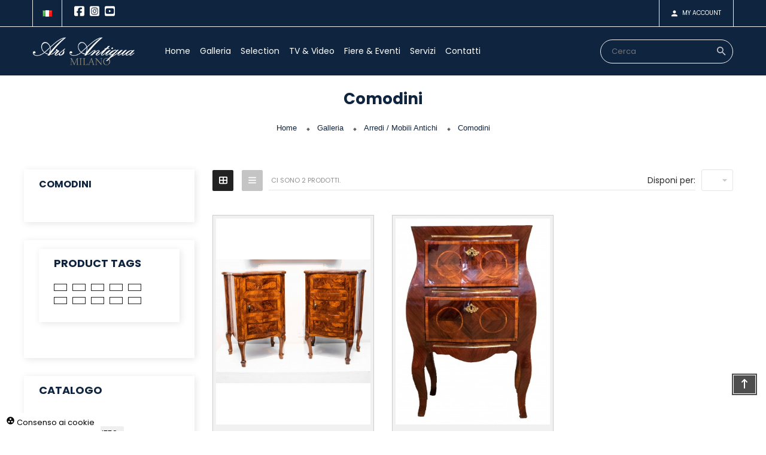

--- FILE ---
content_type: text/html; charset=utf-8
request_url: https://www.arsantiquasrl.com/it/177-comodini
body_size: 16941
content:
<!doctype html>
<html lang="it">
  <head>
    
      
  <meta charset="utf-8">


  <meta http-equiv="x-ua-compatible" content="ie=edge">



  <title>Comodini</title>
  <meta name="description" content="">
  <meta name="keywords" content="">
  <meta property="og:title" content="Ars Antiqua">
<meta property="og:description" content="Ars Antiqua fine art: we sell and buy all over the world.">
<meta property="og:image" content="https://www.arsantiquasrl.com/img/cms/socialshare.jpg">
<meta property="og:url" content="https://www.arsantiquasrl.com">
<meta property="og:type" content="website">

        <link rel="canonical" href="https://www.arsantiquasrl.com/it/177-comodini">
  


    <meta name="viewport" content="width=device-width,initial-scale=1,minimum-scale=1.0,maximum-scale=1.0,user-scalable=no">





<link rel="icon" type="image/vnd.microsoft.icon" href="/img/favicon.ico?1741096406">
<link rel="shortcut icon" type="image/x-icon" href="/img/favicon.ico?1741096406">

  <link href="https://fonts.googleapis.com/css?family=Poppins:300,400,500,700&amp;subset=latin-ext" rel="stylesheet">
  <link href="https://fonts.googleapis.com/css?family=Poppins:300,400,500,700&amp;subset=latin-ext" rel="stylesheet">

  



  	

  <script type="text/javascript">
        var added_to_wishlist = "The product was successfully added to your wishlist.";
        var isLogged = false;
        var isLoggedWishlist = false;
        var loggin_required = "You must be logged in to manage your wishlist.";
        var prestashop = {"cart":{"products":[],"totals":{"total":{"type":"total","label":"Totale","amount":0,"value":"0,00\u00a0\u20ac"},"total_including_tax":{"type":"total","label":"Totale (tasse incl.)","amount":0,"value":"0,00\u00a0\u20ac"},"total_excluding_tax":{"type":"total","label":"Totale (tasse escl.)","amount":0,"value":"0,00\u00a0\u20ac"}},"subtotals":{"products":{"type":"products","label":"Totale parziale","amount":0,"value":"0,00\u00a0\u20ac"},"discounts":null,"shipping":{"type":"shipping","label":"Spedizione","amount":0,"value":"Gratis"},"tax":{"type":"tax","label":"Tasse","amount":0,"value":"0,00\u00a0\u20ac"}},"products_count":0,"summary_string":"0 articoli","vouchers":{"allowed":0,"added":[]},"discounts":[],"minimalPurchase":0,"minimalPurchaseRequired":""},"currency":{"name":"Euro","iso_code":"EUR","iso_code_num":"978","sign":"\u20ac"},"customer":{"lastname":null,"firstname":null,"email":null,"birthday":null,"newsletter":null,"newsletter_date_add":null,"optin":null,"website":null,"company":null,"siret":null,"ape":null,"is_logged":false,"gender":{"type":null,"name":null},"addresses":[]},"language":{"name":"Italiano (Italian)","iso_code":"it","locale":"it-IT","language_code":"it-it","is_rtl":"0","date_format_lite":"d\/m\/Y","date_format_full":"d\/m\/Y H:i:s","id":2},"page":{"title":"","canonical":"https:\/\/www.arsantiquasrl.com\/it\/177-comodini","meta":{"title":"Comodini","description":"","keywords":"","robots":"index"},"page_name":"category","body_classes":{"lang-it":true,"lang-rtl":false,"country-IT":true,"currency-EUR":true,"layout-left-column":true,"page-category":true,"tax-display-enabled":true,"category-id-177":true,"category-Comodini":true,"category-id-parent-147":true,"category-depth-level-4":true},"admin_notifications":[]},"shop":{"name":"Ars Antiqua","logo":"\/img\/prismi-demo-logo-1580903327.jpg","stores_icon":"\/img\/logo_stores.png","favicon":"\/img\/favicon.ico"},"urls":{"base_url":"https:\/\/www.arsantiquasrl.com\/","current_url":"https:\/\/www.arsantiquasrl.com\/it\/177-comodini","shop_domain_url":"https:\/\/www.arsantiquasrl.com","img_ps_url":"https:\/\/www.arsantiquasrl.com\/img\/","img_cat_url":"https:\/\/www.arsantiquasrl.com\/img\/c\/","img_lang_url":"https:\/\/www.arsantiquasrl.com\/img\/l\/","img_prod_url":"https:\/\/www.arsantiquasrl.com\/img\/p\/","img_manu_url":"https:\/\/www.arsantiquasrl.com\/img\/m\/","img_sup_url":"https:\/\/www.arsantiquasrl.com\/img\/su\/","img_ship_url":"https:\/\/www.arsantiquasrl.com\/img\/s\/","img_store_url":"https:\/\/www.arsantiquasrl.com\/img\/st\/","img_col_url":"https:\/\/www.arsantiquasrl.com\/img\/co\/","img_url":"https:\/\/www.arsantiquasrl.com\/themes\/seller_softina\/assets\/img\/","css_url":"https:\/\/www.arsantiquasrl.com\/themes\/seller_softina\/assets\/css\/","js_url":"https:\/\/www.arsantiquasrl.com\/themes\/seller_softina\/assets\/js\/","pic_url":"https:\/\/www.arsantiquasrl.com\/upload\/","pages":{"address":"https:\/\/www.arsantiquasrl.com\/it\/indirizzo","addresses":"https:\/\/www.arsantiquasrl.com\/it\/indirizzi","authentication":"https:\/\/www.arsantiquasrl.com\/it\/login","cart":"https:\/\/www.arsantiquasrl.com\/it\/carrello","category":"https:\/\/www.arsantiquasrl.com\/it\/index.php?controller=category","cms":"https:\/\/www.arsantiquasrl.com\/it\/index.php?controller=cms","contact":"https:\/\/www.arsantiquasrl.com\/it\/contattaci","discount":"https:\/\/www.arsantiquasrl.com\/it\/buoni-sconto","guest_tracking":"https:\/\/www.arsantiquasrl.com\/it\/tracciatura-ospite","history":"https:\/\/www.arsantiquasrl.com\/it\/cronologia-ordini","identity":"https:\/\/www.arsantiquasrl.com\/it\/dati-personali","index":"https:\/\/www.arsantiquasrl.com\/it\/","my_account":"https:\/\/www.arsantiquasrl.com\/it\/account","order_confirmation":"https:\/\/www.arsantiquasrl.com\/it\/conferma-ordine","order_detail":"https:\/\/www.arsantiquasrl.com\/it\/index.php?controller=order-detail","order_follow":"https:\/\/www.arsantiquasrl.com\/it\/segui-ordine","order":"https:\/\/www.arsantiquasrl.com\/it\/ordine","order_return":"https:\/\/www.arsantiquasrl.com\/it\/index.php?controller=order-return","order_slip":"https:\/\/www.arsantiquasrl.com\/it\/buono-ordine","pagenotfound":"https:\/\/www.arsantiquasrl.com\/it\/pagina-non-trovata","password":"https:\/\/www.arsantiquasrl.com\/it\/recupero-password","pdf_invoice":"https:\/\/www.arsantiquasrl.com\/it\/index.php?controller=pdf-invoice","pdf_order_return":"https:\/\/www.arsantiquasrl.com\/it\/index.php?controller=pdf-order-return","pdf_order_slip":"https:\/\/www.arsantiquasrl.com\/it\/index.php?controller=pdf-order-slip","prices_drop":"https:\/\/www.arsantiquasrl.com\/it\/offerte","product":"https:\/\/www.arsantiquasrl.com\/it\/index.php?controller=product","search":"https:\/\/www.arsantiquasrl.com\/it\/ricerca","sitemap":"https:\/\/www.arsantiquasrl.com\/it\/Mappa del sito","stores":"https:\/\/www.arsantiquasrl.com\/it\/negozi","supplier":"https:\/\/www.arsantiquasrl.com\/it\/fornitori","register":"https:\/\/www.arsantiquasrl.com\/it\/login?create_account=1","order_login":"https:\/\/www.arsantiquasrl.com\/it\/ordine?login=1"},"alternative_langs":{"en-us":"https:\/\/www.arsantiquasrl.com\/en\/177-bedside","it-it":"https:\/\/www.arsantiquasrl.com\/it\/177-comodini"},"theme_assets":"\/themes\/seller_softina\/assets\/","actions":{"logout":"https:\/\/www.arsantiquasrl.com\/it\/?mylogout="},"no_picture_image":{"bySize":{"small_default":{"url":"https:\/\/www.arsantiquasrl.com\/img\/p\/it-default-small_default.jpg","width":85,"height":113},"cart_default":{"url":"https:\/\/www.arsantiquasrl.com\/img\/p\/it-default-cart_default.jpg","width":125,"height":167},"medium_default":{"url":"https:\/\/www.arsantiquasrl.com\/img\/p\/it-default-medium_default.jpg","width":270,"height":360},"home_default":{"url":"https:\/\/www.arsantiquasrl.com\/img\/p\/it-default-home_default.jpg","width":370,"height":493},"large_default":{"url":"https:\/\/www.arsantiquasrl.com\/img\/p\/it-default-large_default.jpg","width":970,"height":826}},"small":{"url":"https:\/\/www.arsantiquasrl.com\/img\/p\/it-default-small_default.jpg","width":85,"height":113},"medium":{"url":"https:\/\/www.arsantiquasrl.com\/img\/p\/it-default-medium_default.jpg","width":270,"height":360},"large":{"url":"https:\/\/www.arsantiquasrl.com\/img\/p\/it-default-large_default.jpg","width":970,"height":826},"legend":""}},"configuration":{"display_taxes_label":true,"is_catalog":true,"show_prices":true,"opt_in":{"partner":false},"quantity_discount":{"type":"discount","label":"Sconto"},"voucher_enabled":0,"return_enabled":0},"field_required":[],"breadcrumb":{"links":[{"title":"Home","url":"https:\/\/www.arsantiquasrl.com\/it\/"},{"title":"Galleria","url":"https:\/\/www.arsantiquasrl.com\/it\/151-galleria"},{"title":"Arredi \/ Mobili Antichi","url":"https:\/\/www.arsantiquasrl.com\/it\/147-arredi-mobili-antichi"},{"title":"Comodini","url":"https:\/\/www.arsantiquasrl.com\/it\/177-comodini"}],"count":4},"link":{"protocol_link":"https:\/\/","protocol_content":"https:\/\/"},"time":1766069404,"static_token":"74dc062b6d11e7ead0a1505066246ac1","token":"b65fcca72d6cfbecf3297c615e93a118"};
        var psemailsubscription_subscription = "https:\/\/www.arsantiquasrl.com\/it\/module\/ps_emailsubscription\/subscription";
      </script>
		<link rel="stylesheet" href="https://www.arsantiquasrl.com/themes/seller_softina/assets/css/bootstrap/bootstrap.min.css" media="all">
		<link rel="stylesheet" href="https://www.arsantiquasrl.com/themes/seller_softina/assets/css/autoload/animate.min.css" media="all">
		<link rel="stylesheet" href="https://www.arsantiquasrl.com/themes/seller_softina/assets/css/autoload/uniform.default.css" media="all">
		<link rel="stylesheet" href="https://www.arsantiquasrl.com/themes/seller_softina/assets/css/modules/novblocktags/novblocktags.css" media="all">
		<link rel="stylesheet" href="https://www.arsantiquasrl.com/themes/seller_softina/assets/css/modules/novmegamenu/novmegamenu.css" media="all">
		<link rel="stylesheet" href="https://www.arsantiquasrl.com/themes/seller_softina/assets/css/modules/novnivoslider/novnivoslider.css" media="all">
		<link rel="stylesheet" href="https://www.arsantiquasrl.com/themes/seller_softina/assets/css/modules/novverticalmenu/novverticalmenu.css" media="all">
		<link rel="stylesheet" href="https://www.arsantiquasrl.com/themes/seller_softina/assets/css/modules/smartblog/smartblog.css" media="all">
		<link rel="stylesheet" href="https://www.arsantiquasrl.com/themes/seller_softina/assets/css/font-awesome/font-awesome.css" media="all">
		<link rel="stylesheet" href="https://www.arsantiquasrl.com/modules/creativeelements/views/lib/animations/animations.min.css?v=2.10.1" media="all">
		<link rel="stylesheet" href="https://www.arsantiquasrl.com/modules/creativeelements/views/css/frontend.min.css?v=2.10.1" media="all">
		<link rel="stylesheet" href="https://www.arsantiquasrl.com/modules/creativeelements/views/lib/ceicons/ceicons.min.css?v=2.10.1" media="all">
		<link rel="stylesheet" href="https://www.arsantiquasrl.com/modules/arteinvoice//views/css/artinvoice.css" media="all">
		<link rel="stylesheet" href="https://www.arsantiquasrl.com/modules/novblockwishlist/novblockwishlist.css" media="all">
		<link rel="stylesheet" href="https://www.arsantiquasrl.com/modules/novthemeconfig/css/hooks.css" media="all">
		<link rel="stylesheet" href="https://www.arsantiquasrl.com/modules/ybc_blog/views/css/slick.css" media="all">
		<link rel="stylesheet" href="https://www.arsantiquasrl.com/modules/ybc_blog/views/css/prettyPhoto.css" media="all">
		<link rel="stylesheet" href="https://www.arsantiquasrl.com/modules/ybc_blog/views/css/material-icons.css" media="all">
		<link rel="stylesheet" href="https://www.arsantiquasrl.com/modules/ybc_blog/views/css/owl.carousel.css" media="all">
		<link rel="stylesheet" href="https://www.arsantiquasrl.com/modules/ybc_blog/views/css/owl.theme.css" media="all">
		<link rel="stylesheet" href="https://www.arsantiquasrl.com/modules/ybc_blog/views/css/owl.transitions.css" media="all">
		<link rel="stylesheet" href="https://www.arsantiquasrl.com/modules/ybc_blog/views/css/blog.css" media="all">
		<link rel="stylesheet" href="https://www.arsantiquasrl.com/modules/productlabelsandstickers/views/css/stickers.css" media="all">
		<link rel="stylesheet" href="https://www.arsantiquasrl.com/modules/cookiesplus/views/css/cookiesplus.css" media="all">
		<link rel="stylesheet" href="https://www.arsantiquasrl.com/js/jquery/ui/themes/base/minified/jquery-ui.min.css" media="all">
		<link rel="stylesheet" href="https://www.arsantiquasrl.com/js/jquery/ui/themes/base/minified/jquery.ui.theme.min.css" media="all">
		<link rel="stylesheet" href="https://www.arsantiquasrl.com/js/jquery/plugins/fancybox/jquery.fancybox.css" media="all">
		<link rel="stylesheet" href="https://www.arsantiquasrl.com/modules/ps_imageslider/css/homeslider.css" media="all">
		<link rel="stylesheet" href="https://www.arsantiquasrl.com/modules/gdpr/views/css/1.7/front.css" media="all">
		<link rel="stylesheet" href="https://www.arsantiquasrl.com/themes/seller_softina/assets/css/theme.css" media="all">
		<link rel="stylesheet" href="https://www.arsantiquasrl.com/themes/seller_softina/assets/css/custom.css" media="all">
	
	


	<script>
			var ceFrontendConfig = {"environmentMode":{"edit":false,"wpPreview":false},"is_rtl":false,"breakpoints":{"xs":0,"sm":480,"md":768,"lg":1025,"xl":1440,"xxl":1600},"version":"2.10.1","urls":{"assets":"\/modules\/creativeelements\/views\/"},"productQuickView":0,"settings":{"page":[],"general":{"elementor_global_image_lightbox":"1","elementor_lightbox_enable_counter":"yes","elementor_lightbox_enable_fullscreen":"yes","elementor_lightbox_enable_zoom":"yes","elementor_lightbox_title_src":"title","elementor_lightbox_description_src":"caption"},"editorPreferences":[]},"post":{"id":"177040201","title":"Comodini","excerpt":""}};
		</script>
        <link rel="preload" href="/modules/creativeelements/views/lib/ceicons/fonts/ceicons.woff2?8goggd" as="font" type="font/woff2" crossorigin>
        


  
<script type="text/javascript">
var baseDir = "/";
var static_token = "74dc062b6d11e7ead0a1505066246ac1";
</script>

<script type="text/javascript">
	var recording_error_msg = 'È necessario accettare i termini e le condizioni sulla protezione dei dati.';
	var gdpr_ajax_url = 'https://www.arsantiquasrl.com/it/module/gdpr/default';
</script>   
<script type="text/javascript">
var unlike_text ="Non mi piace questo post";
var like_text ="Piace questo post";
var baseAdminDir ='//';
var ybc_blog_product_category ='177';
var ybc_blog_polls_g_recaptcha = false;
</script>
    <style>.ybc-blog-post-footer .read_more:hover,
.blog-managament-information button[type="submit"]:hover,
.ybc-blog-tag-a:hover,
#form_blog .btn.edit_view_post:hover,
.form_reply_comment input[type="submit"]:hover,
.form_reply input.btn.btn-primary.btn-default[name="addReplyComment"]:hover,
.form-polls-body button[name="polls_cancel"]:hover,
.form-polls-body button:hover
{
    background:#00cefd;
    border-color:#00cefd;
}
.ybc-blog-like-span.active, .be-tag-block .be-tags a, .be-tag-block .be-tags,
.ybc-blog-related-posts-meta-categories > a,
.view_post,
.comment-content h4.comment_name span,
.ybc_block_categories .active > a,
.comment-content .post_title span a,
.blog-managament-information .help-block a,
.ybc-blog-comment-info .post-author .ybc_title_block {
  color:#2fb5d2;
}
.ybc-block-comment-reply:hover,
.ybc_title_block:hover,
.read_more:hover,
.form_reply input.btn.btn-primary.btn-default[name="addReplyComment"] + .btn.btn-default:hover,
.comment-content .post_title span a:hover,
.list_category_item .sub_category li a:hover,
.ybc_block_categories .active > a:hover,
.ybc-blog-comment-info .post-author .ybc_title_block:hover,
.blog-managament-information .help-block a:hover,
#form_blog a.ybc_button_backtolist:hover{
    color: #00cefd;
}
.ybc-blog-thumbnail-list.carousel .ybc-blog-thumbnail-item.slick-current:before,
.ybc-blog-slider.carousel .slick-dots .slick-active button{
    border-color: #2fb5d2;
}
.ybc-blog-form-comment .blog-submit .button,
.blog-managament-information button[type="submit"],
.ybc-blog-slider.carousel .slick-dots .slick-active button,
.blog_view_all, .view_all_link,
.blog_view_all_button a,
.form-polls-body button,
.form_reply input.btn.btn-primary.btn-default[name="addReplyComment"],
.add_new_post_blog a,
#form_blog button[type="submit"],
#form_blog .btn.edit_view_post,
.form_reply_comment input[type="submit"],
.ets_blog_loading .squaresWaveG
{
  background:#2fb5d2; 
}

.ybc-blog-form-comment .blog-submit .button:hover,
.blog_view_all:hover, .view_all_link:hover,
.blog_view_all_button a:hover,
.add_new_post_blog a:hover,
#form_blog button[type='submit']:hover
{
  background:#00cefd; 
}
.ybc_blog_ltr_mode a:hover, 
.ybc-blog-wrapper-detail a:hover,
.ybc-blog-like-span:hover, 
.blog-main-page a:hover,
.ybc_button_backtolist:hover,
.ybc-block-comment-report:hover{
    color: #00cefd;
}
.nivo-caption {
     background:#2fb5d2; 
     opacity:0.6;
}

.form-polls-body button,
.form_reply_comment input[type="submit"]{
    border: 1px solid #2fb5d2;
}

@keyframes bounce_squaresWaveG {
    0% {
        background-color: #2fb5d2;
    }

    100% {
        background-color: rgb(255, 255, 255);
    }
}

@-o-keyframes bounce_squaresWaveG {
    0% {
        background-color: #2fb5d2;
    }

    100% {
        background-color: rgb(255, 255, 255);
    }
}

@-ms-keyframes bounce_squaresWaveG {
    0% {
        background-color: #2fb5d2;
    }

    100% {
        background-color: rgb(255, 255, 255);
    }
}

@-webkit-keyframes bounce_squaresWaveG {
    0% {
        background-color: #2fb5d2;
    }

    100% {
        background-color: rgb(255, 255, 255);
    }
}

@-moz-keyframes bounce_squaresWaveG {
    0% {
        background-color: #2fb5d2;
    }

    100% {
        background-color: rgb(255, 255, 255);
    }
}</style>
 
<style>
            div#cookiesplus-modal,
        #cookiesplus-modal > div,
        #cookiesplus-modal p {
            background-color: #000000 !important;
        }
    
            #cookiesplus-modal > div,
        #cookiesplus-modal p {
            color: #ffffff !important;
        }
    
            #cookiesplus-modal .cookiesplus-accept {
            background-color: #20BF6B !important;
        }
    
            #cookiesplus-modal .cookiesplus-accept {
            border: 1px solid #20BF6B !important;
        }
    

            #cookiesplus-modal .cookiesplus-accept {
            color: #FFFFFF !important;
        }
    
            #cookiesplus-modal .cookiesplus-accept {
            font-size: 16px !important;
        }
    
    
            #cookiesplus-modal .cookiesplus-more-information {
            background-color: #FFFFFF !important;
        }
    
            #cookiesplus-modal .cookiesplus-more-information {
            border: 1px solid #FFFFFF !important;
        }
    
            #cookiesplus-modal .cookiesplus-more-information {
            color: #7A7A7A !important;
        }
    
            #cookiesplus-modal .cookiesplus-more-information {
            font-size: 16px !important;
        }
    
    
            #cookiesplus-modal .cookiesplus-reject {
            background-color: #FFFFFF !important;
        }
    
            #cookiesplus-modal .cookiesplus-reject {
            border: 1px solid #FFFFFF !important;
        }
    
            #cookiesplus-modal .cookiesplus-reject {
            color: #7A7A7A !important;
        }
    
            #cookiesplus-modal .cookiesplus-reject {
            font-size: 16px !important;
        }
    
    
            #cookiesplus-modal .cookiesplus-save:not([disabled]) {
            background-color: #FFFFFF !important;
        }
    
            #cookiesplus-modal .cookiesplus-save:not([disabled]) {
            border: 1px solid #FFFFFF !important;
        }
    
            #cookiesplus-modal .cookiesplus-save:not([disabled]) {
            color: #7A7A7A !important;
        }
    
            #cookiesplus-modal .cookiesplus-save {
            font-size: 16px !important;
        }
    
    
    
    #cookiesplus-tab {
                     bottom: 0;
                left: 0;
                    
                    background-color: #ffffff !important;
        
                    color: #000000 !important;
            }
</style>


<style type="text/css">
  #main-site {background-color: #ffffff;}@media (min-width: 1200px) {.container {width: 1200px;}#header .container {width: 1200px;}.footer .container {width: 1200px;}}#popup-subscribe .modal-content {background-image: url(/modules/novthemeconfig/images/newsletter_bg.jpg);background-repeat: no-repeat;background-position: top center;}#gdpr_consent {margin-top: 15px;}.psgdpr_consent_message a {color: black;}.top-menu a {padding: 30px 6px;}.sub-menu a {padding: 5px;}.account-list-content a {color: #000 !important;}.lang-it .english{display: none;}.lang-en .italian{display: none;}
</style>
	    <script src="https://kit.fontawesome.com/b9d51f5e4f.js" crossorigin="anonymous"></script>
	    <script src="https://cdnjs.cloudflare.com/ajax/libs/font-awesome/6.7.2/js/all.min.js"  crossorigin="anonymous"></script>
    
	
<!-- Google Tag Manager -->
<script>(function(w,d,s,l,i){w[l]=w[l]||[];w[l].push({'gtm.start':
new Date().getTime(),event:'gtm.js'});var f=d.getElementsByTagName(s)[0],
j=d.createElement(s),dl=l!='dataLayer'?'&l='+l:'';j.async=true;j.src=
'https://www.googletagmanager.com/gtm.js?id='+i+dl;f.parentNode.insertBefore(j,f);
})(window,document,'script','dataLayer','GTM-NH5RKWTD');</script>
<!-- End Google Tag Manager -->

  </head>

  <body id="category" class="lang-it country-it currency-eur layout-left-column page-category tax-display-enabled category-id-177 category-comodini category-id-parent-147 category-depth-level-4 ce-kit-2 elementor-page elementor-page-177040201 displayhomenovone">

<!-- Google Tag Manager (noscript) -->
<noscript><iframe src="https://www.googletagmanager.com/ns.html?id=GTM-NH5RKWTD"
height="0" width="0" style="display:none;visibility:hidden"></iframe></noscript>
<!-- End Google Tag Manager (noscript) -->

    
      
    

    <main id="main-site">
    
          
    
    
              <header id="header" class="headerFirst">
    
      <div class="header-mobile hidden-md-up">
        <div class="hidden-md-up text-xs-center mobile d-flex align-items-center justify-content-end">
                              <div id="_mobile_logo" class="mobile_logo item-mobile-top ml-auto mr-auto"></div>
                              <div id="_mobile_menutop" class="item-mobile-top nov-toggle-page d-flex align-items-center justify-content-center" data-target="#mobile-pagemenu">menu</div>
        </div>
        
        <div id="mobile_search">
          <div id="search_widget" class="search-widget hidden-sm-down" data-search-controller-url="//www.arsantiquasrl.com/it/ricerca">
	<div class="toggle-search"><i class="zmdi zmdi-search"></i></div>
	<form method="get" action="//www.arsantiquasrl.com/it/ricerca" id="_desktop_search">
		<input type="hidden" name="controller" value="search">
		<input type="text" name="s" value="" placeholder="Cerca">
		<button type="submit">
			<i class="zmdi zmdi-search"></i>
		</button>
	</form>
</div>
        </div>
      </div>
    
    
        <div class="header-top hidden-sm-down">
            <div class="container">
                <div class="row">
                    <div class="header-top--left col-6 d-flex justify-content-start">
                        <div class="novheader-currency novheader-currency--one">
                            
                        </div>
                        <div class="novheader-language novheader-language--one">
                            <div id="_desktop_language_selector">
    <div class="language-selector-wrapper">
        <span class="hidden-xs-up">Language:</span>
        <div class="language-selector js-dropdown dropdown">
            <div class="expand-more" data-toggle="dropdown">
                <span>Italiano</span>
                <img class="img-fluid" src="/img/l/2.jpg" alt="Italiano" />
            </div>
            <ul class="dropdown-menu">
                                    <li >
                        <a href="https://www.arsantiquasrl.com/en/177-bedside">
                            <img class="img-fluid" src="/img/l/1.jpg" alt="English" />
                            <span>English</span>
                        </a>
                    </li>
                                    <li  class="current" >
                        <a href="https://www.arsantiquasrl.com/it/177-comodini">
                            <img class="img-fluid" src="/img/l/2.jpg" alt="Italiano" />
                            <span>Italiano</span>
                        </a>
                    </li>
                            </ul>
        </div>
    </div>
</div>
                        </div>
						<div class="social"><a href="https://www.facebook.com/arsantiquasrl?ref=hl" target="_blank"><i class="fab fa-facebook-square"></i></a> <a href="https://www.instagram.com/arsantiqua_milano/" target="
							"><i class="fab fa-instagram-square"></i></a> <a href="https://www.youtube.com/channel/UClLJnQEwXJ0k-W_MqzT9Pkg?view_as=subscriber" target="_blank"><i class="fab fa-youtube-square"></i></a></div>
                    </div>
                    <div class="header-top--right col-6 d-flex justify-content-end">
                        <div class="novheader-account novheader-account--one">
                            <div id="_desktop_user_info">
    <div class="user-info--warpper dropdown js-dropdown">
        <a href="https://www.arsantiquasrl.com/it/account" rel="nofollow" class="expand-more" data-toggle="dropdown" aria-expanded="false">
            <i class="zmdi zmdi-account"></i>
            <span>My Account</span>
        </a>
        <div class="account-list dropdown-menu" id="_desktop_account_list">
		    <div class="account-list-content">
		      		        <div>
		          <a class="login" href="https://www.arsantiquasrl.com/it/account" rel="nofollow" title="Accedi al tuo account cliente"><i class="fa fa-cog"></i>My Account</a>
		        </div>
		        <div>
		          <a class="login" href="https://www.arsantiquasrl.com/it/account" rel="nofollow" title="Accedi al tuo account cliente"><i class="fa fa-sign-in"></i>Sign in</a>
		        </div>
		      		      <div>
		        <a class="register" href="https://www.arsantiquasrl.com/it/login?create_account=1" rel="nofollow" title="Register Account"><i class="fa fa-user"></i>Register Account</a>
		      </div>
		      <div>
		        <a class="check-out" href="https://www.arsantiquasrl.com/it/ordine" rel="nofollow" title="Checkout"><i class="material-icons">check_circle</i>Checkout</a>
		      </div>
		      <div class="link_wishlist">
		        <a href="https://www.arsantiquasrl.com/it/module/novblockwishlist/mywishlist" title="Wishlists">
		          <i class="fa fa-heart"></i>My Wishlists
		        </a>
		      </div>
		  	</div>
    	</div>
	</div>
</div>

                        </div>
                        <div class="novheader-cart novheader-cart--one">
                            
                        </div>
						
                    </div>
                </div>
            </div>
        </div>
    
    
        <div class="header-center hidden-sm-down sticky-menu">
            <div class="container">
                <div class="row d-flex align-items-center">
                    <div id="_desktop_logo" class="col-md-3 col-lg-2">
                        <div class="nov-header--logo">
                                                            <a href="https://www.arsantiquasrl.com/">
                                    <img class="logo img-fluid" src="/img/prismi-demo-logo-1580903327.jpg" alt="Ars Antiqua">
                                </a>
                                                    </div>
                    </div>
                    
                        <div id="_desktop_top_menu" class="col-md-6 col-lg-7">
                            

<div class="menu col-lg-8 col-md-7 js-top-menu position-static hidden-sm-down" id="_desktop_top_menu">
    
          <ul class="top-menu" id="top-menu" data-depth="0">
                    <li class="link" id="lnk-home">
                          <a
                class="dropdown-item"
                href="https://www.arsantiquasrl.com/" data-depth="0"
                              >
                                Home
              </a>
                          </li>
                    <li class="category" id="category-151">
                          <a
                class="dropdown-item"
                href="https://www.arsantiquasrl.com/it/151-galleria" data-depth="0"
                              >
                                                                      <span class="pull-xs-right hidden-md-up">
                    <span data-target="#top_sub_menu_76064" data-toggle="collapse" class="navbar-toggler collapse-icons">
                      <i class="material-icons add">&#xE313;</i>
                      <i class="material-icons remove">&#xE316;</i>
                    </span>
                  </span>
                                Galleria
              </a>
                            <div  class="popover sub-menu js-sub-menu collapse" id="top_sub_menu_76064">
                
          <ul class="top-menu"  data-depth="1">
                    <li class="category" id="category-148">
                          <a
                class="dropdown-item dropdown-submenu"
                href="https://www.arsantiquasrl.com/it/148-dipinti-antichi" data-depth="1"
                              >
                                                                      <span class="pull-xs-right hidden-md-up">
                    <span data-target="#top_sub_menu_31811" data-toggle="collapse" class="navbar-toggler collapse-icons">
                      <i class="material-icons add">&#xE313;</i>
                      <i class="material-icons remove">&#xE316;</i>
                    </span>
                  </span>
                                Dipinti Antichi
              </a>
                            <div  class="collapse" id="top_sub_menu_31811">
                
          <ul class="top-menu"  data-depth="2">
                    <li class="category" id="category-152">
                          <a
                class="dropdown-item"
                href="https://www.arsantiquasrl.com/it/152-religiosi" data-depth="2"
                              >
                                Religiosi
              </a>
                          </li>
                    <li class="category" id="category-153">
                          <a
                class="dropdown-item"
                href="https://www.arsantiquasrl.com/it/153-miti-e-allegorie" data-depth="2"
                              >
                                Miti e allegorie
              </a>
                          </li>
                    <li class="category" id="category-154">
                          <a
                class="dropdown-item"
                href="https://www.arsantiquasrl.com/it/154-storici" data-depth="2"
                              >
                                Storici
              </a>
                          </li>
                    <li class="category" id="category-155">
                          <a
                class="dropdown-item"
                href="https://www.arsantiquasrl.com/it/155-battaglie" data-depth="2"
                              >
                                Battaglie
              </a>
                          </li>
                    <li class="category" id="category-156">
                          <a
                class="dropdown-item"
                href="https://www.arsantiquasrl.com/it/156-nature-morte" data-depth="2"
                              >
                                Nature morte
              </a>
                          </li>
                    <li class="category" id="category-157">
                          <a
                class="dropdown-item"
                href="https://www.arsantiquasrl.com/it/157-paesaggi" data-depth="2"
                              >
                                Paesaggi
              </a>
                          </li>
                    <li class="category" id="category-158">
                          <a
                class="dropdown-item"
                href="https://www.arsantiquasrl.com/it/158-venezia" data-depth="2"
                              >
                                Venezia
              </a>
                          </li>
                    <li class="category" id="category-160">
                          <a
                class="dropdown-item"
                href="https://www.arsantiquasrl.com/it/160-ritratti" data-depth="2"
                              >
                                Ritratti
              </a>
                          </li>
                    <li class="category" id="category-159">
                          <a
                class="dropdown-item"
                href="https://www.arsantiquasrl.com/it/159-scene-di-genere" data-depth="2"
                              >
                                Scene di genere
              </a>
                          </li>
                    <li class="category" id="category-212">
                          <a
                class="dropdown-item"
                href="https://www.arsantiquasrl.com/it/212-architetture-e-capricci" data-depth="2"
                              >
                                Architetture e capricci
              </a>
                          </li>
                    <li class="category" id="category-225">
                          <a
                class="dropdown-item"
                href="https://www.arsantiquasrl.com/it/225-animali" data-depth="2"
                              >
                                Animali
              </a>
                          </li>
                    <li class="category" id="category-228">
                          <a
                class="dropdown-item"
                href="https://www.arsantiquasrl.com/it/228-marine" data-depth="2"
                              >
                                Marine
              </a>
                          </li>
              </ul>
    
              </div>
                          </li>
                    <li class="category" id="category-209">
                          <a
                class="dropdown-item dropdown-submenu"
                href="https://www.arsantiquasrl.com/it/209-dipinti-xix-secolo" data-depth="1"
                              >
                                                                      <span class="pull-xs-right hidden-md-up">
                    <span data-target="#top_sub_menu_90025" data-toggle="collapse" class="navbar-toggler collapse-icons">
                      <i class="material-icons add">&#xE313;</i>
                      <i class="material-icons remove">&#xE316;</i>
                    </span>
                  </span>
                                Dipinti XIX secolo
              </a>
                            <div  class="collapse" id="top_sub_menu_90025">
                
          <ul class="top-menu"  data-depth="2">
                    <li class="category" id="category-213">
                          <a
                class="dropdown-item"
                href="https://www.arsantiquasrl.com/it/213-religiosi-xix" data-depth="2"
                              >
                                Religiosi XIX
              </a>
                          </li>
                    <li class="category" id="category-214">
                          <a
                class="dropdown-item"
                href="https://www.arsantiquasrl.com/it/214-interni-xix" data-depth="2"
                              >
                                Interni XIX
              </a>
                          </li>
                    <li class="category" id="category-215">
                          <a
                class="dropdown-item"
                href="https://www.arsantiquasrl.com/it/215-storici-xix" data-depth="2"
                              >
                                Storici XIX
              </a>
                          </li>
                    <li class="category" id="category-216">
                          <a
                class="dropdown-item"
                href="https://www.arsantiquasrl.com/it/216-battaglie-xix" data-depth="2"
                              >
                                Battaglie XIX
              </a>
                          </li>
                    <li class="category" id="category-222">
                          <a
                class="dropdown-item"
                href="https://www.arsantiquasrl.com/it/222-marine-xix" data-depth="2"
                              >
                                Marine XIX
              </a>
                          </li>
                    <li class="category" id="category-217">
                          <a
                class="dropdown-item"
                href="https://www.arsantiquasrl.com/it/217-nature-morte-xix" data-depth="2"
                              >
                                Nature morte XIX
              </a>
                          </li>
                    <li class="category" id="category-218">
                          <a
                class="dropdown-item"
                href="https://www.arsantiquasrl.com/it/218-paesaggi-xix" data-depth="2"
                              >
                                Paesaggi XIX
              </a>
                          </li>
                    <li class="category" id="category-223">
                          <a
                class="dropdown-item"
                href="https://www.arsantiquasrl.com/it/223-orientalisti-xix" data-depth="2"
                              >
                                Orientalisti XIX
              </a>
                          </li>
                    <li class="category" id="category-219">
                          <a
                class="dropdown-item"
                href="https://www.arsantiquasrl.com/it/219-venezia-xix" data-depth="2"
                              >
                                Venezia XIX
              </a>
                          </li>
                    <li class="category" id="category-220">
                          <a
                class="dropdown-item"
                href="https://www.arsantiquasrl.com/it/220-scene-di-genere-xix" data-depth="2"
                              >
                                Scene di genere XIX
              </a>
                          </li>
                    <li class="category" id="category-221">
                          <a
                class="dropdown-item"
                href="https://www.arsantiquasrl.com/it/221-ritratti-xix" data-depth="2"
                              >
                                Ritratti XIX
              </a>
                          </li>
                    <li class="category" id="category-224">
                          <a
                class="dropdown-item"
                href="https://www.arsantiquasrl.com/it/224-miti-e-allegorie-xix" data-depth="2"
                              >
                                Miti e allegorie XIX 
              </a>
                          </li>
                    <li class="category" id="category-233">
                          <a
                class="dropdown-item"
                href="https://www.arsantiquasrl.com/it/233-icone" data-depth="2"
                              >
                                Icone
              </a>
                          </li>
              </ul>
    
              </div>
                          </li>
                    <li class="category" id="category-149">
                          <a
                class="dropdown-item dropdown-submenu"
                href="https://www.arsantiquasrl.com/it/149-sculture" data-depth="1"
                              >
                                                                      <span class="pull-xs-right hidden-md-up">
                    <span data-target="#top_sub_menu_11858" data-toggle="collapse" class="navbar-toggler collapse-icons">
                      <i class="material-icons add">&#xE313;</i>
                      <i class="material-icons remove">&#xE316;</i>
                    </span>
                  </span>
                                Sculture
              </a>
                            <div  class="collapse" id="top_sub_menu_11858">
                
          <ul class="top-menu"  data-depth="2">
                    <li class="category" id="category-167">
                          <a
                class="dropdown-item"
                href="https://www.arsantiquasrl.com/it/167-sculture-in-cartapesta" data-depth="2"
                              >
                                Sculture in cartapesta
              </a>
                          </li>
                    <li class="category" id="category-168">
                          <a
                class="dropdown-item"
                href="https://www.arsantiquasrl.com/it/168-sculture-in-gesso" data-depth="2"
                              >
                                Sculture in gesso
              </a>
                          </li>
                    <li class="category" id="category-169">
                          <a
                class="dropdown-item"
                href="https://www.arsantiquasrl.com/it/169-sculture-in-argento" data-depth="2"
                              >
                                Sculture in argento
              </a>
                          </li>
                    <li class="category" id="category-166">
                          <a
                class="dropdown-item"
                href="https://www.arsantiquasrl.com/it/166-sculture-in-porcellana-e-bisquit" data-depth="2"
                              >
                                Sculture in porcellana e bisquit
              </a>
                          </li>
                    <li class="category" id="category-161">
                          <a
                class="dropdown-item"
                href="https://www.arsantiquasrl.com/it/161-sculture-lignee" data-depth="2"
                              >
                                Sculture lignee
              </a>
                          </li>
                    <li class="category" id="category-163">
                          <a
                class="dropdown-item"
                href="https://www.arsantiquasrl.com/it/163-sculture-in-marmo-e-pietra" data-depth="2"
                              >
                                Sculture in marmo e pietra
              </a>
                          </li>
                    <li class="category" id="category-226">
                          <a
                class="dropdown-item"
                href="https://www.arsantiquasrl.com/it/226-sculture-in-bronzo" data-depth="2"
                              >
                                Sculture in bronzo
              </a>
                          </li>
                    <li class="category" id="category-227">
                          <a
                class="dropdown-item"
                href="https://www.arsantiquasrl.com/it/227-sculture-in-terracotta" data-depth="2"
                              >
                                Sculture in terracotta
              </a>
                          </li>
                    <li class="category" id="category-229">
                          <a
                class="dropdown-item"
                href="https://www.arsantiquasrl.com/it/229-sculture-in-cera" data-depth="2"
                              >
                                Sculture in cera
              </a>
                          </li>
                    <li class="category" id="category-235">
                          <a
                class="dropdown-item"
                href="https://www.arsantiquasrl.com/it/235-sculture-in-avorio" data-depth="2"
                              >
                                Sculture in avorio
              </a>
                          </li>
              </ul>
    
              </div>
                          </li>
                    <li class="category" id="category-147">
                          <a
                class="dropdown-item dropdown-submenu"
                href="https://www.arsantiquasrl.com/it/147-arredi-mobili-antichi" data-depth="1"
                              >
                                                                      <span class="pull-xs-right hidden-md-up">
                    <span data-target="#top_sub_menu_4125" data-toggle="collapse" class="navbar-toggler collapse-icons">
                      <i class="material-icons add">&#xE313;</i>
                      <i class="material-icons remove">&#xE316;</i>
                    </span>
                  </span>
                                Arredi / Mobili Antichi
              </a>
                            <div  class="collapse" id="top_sub_menu_4125">
                
          <ul class="top-menu"  data-depth="2">
                    <li class="category" id="category-186">
                          <a
                class="dropdown-item"
                href="https://www.arsantiquasrl.com/it/186-scrivanie" data-depth="2"
                              >
                                Scrivanie
              </a>
                          </li>
                    <li class="category" id="category-172">
                          <a
                class="dropdown-item"
                href="https://www.arsantiquasrl.com/it/172-armadi" data-depth="2"
                              >
                                Armadi
              </a>
                          </li>
                    <li class="category" id="category-180">
                          <a
                class="dropdown-item"
                href="https://www.arsantiquasrl.com/it/180-divani" data-depth="2"
                              >
                                Divani
              </a>
                          </li>
                    <li class="category" id="category-184">
                          <a
                class="dropdown-item"
                href="https://www.arsantiquasrl.com/it/184-poltrone" data-depth="2"
                              >
                                Poltrone
              </a>
                          </li>
                    <li class="category" id="category-187">
                          <a
                class="dropdown-item"
                href="https://www.arsantiquasrl.com/it/187-sedie" data-depth="2"
                              >
                                Sedie
              </a>
                          </li>
                    <li class="category" id="category-188">
                          <a
                class="dropdown-item"
                href="https://www.arsantiquasrl.com/it/188-specchiere" data-depth="2"
                              >
                                Specchiere
              </a>
                          </li>
                    <li class="category" id="category-192">
                          <a
                class="dropdown-item"
                href="https://www.arsantiquasrl.com/it/192-varie" data-depth="2"
                              >
                                Varie
              </a>
                          </li>
                    <li class="category" id="category-176">
                          <a
                class="dropdown-item"
                href="https://www.arsantiquasrl.com/it/176-como" data-depth="2"
                              >
                                Comò
              </a>
                          </li>
                    <li class="category" id="category-174">
                          <a
                class="dropdown-item"
                href="https://www.arsantiquasrl.com/it/174-cassapanche" data-depth="2"
                              >
                                Cassapanche
              </a>
                          </li>
                    <li class="category" id="category-178">
                          <a
                class="dropdown-item"
                href="https://www.arsantiquasrl.com/it/178-consolles" data-depth="2"
                              >
                                Consolles
              </a>
                          </li>
                    <li class="category" id="category-190">
                          <a
                class="dropdown-item"
                href="https://www.arsantiquasrl.com/it/190-tavoli" data-depth="2"
                              >
                                Tavoli
              </a>
                          </li>
                    <li class="category" id="category-191">
                          <a
                class="dropdown-item"
                href="https://www.arsantiquasrl.com/it/191-trumeau" data-depth="2"
                              >
                                Trumeau
              </a>
                          </li>
                    <li class="category" id="category-171">
                          <a
                class="dropdown-item"
                href="https://www.arsantiquasrl.com/it/171-angoliere" data-depth="2"
                              >
                                Angoliere
              </a>
                          </li>
                    <li class="category" id="category-175">
                          <a
                class="dropdown-item"
                href="https://www.arsantiquasrl.com/it/175-colonne" data-depth="2"
                              >
                                Colonne
              </a>
                          </li>
                    <li class="category" id="category-185">
                          <a
                class="dropdown-item"
                href="https://www.arsantiquasrl.com/it/185-ribalte" data-depth="2"
                              >
                                Ribalte
              </a>
                          </li>
                    <li class="category current " id="category-177">
                          <a
                class="dropdown-item"
                href="https://www.arsantiquasrl.com/it/177-comodini" data-depth="2"
                              >
                                Comodini
              </a>
                          </li>
                    <li class="category" id="category-181">
                          <a
                class="dropdown-item"
                href="https://www.arsantiquasrl.com/it/181-inginocchiatoi" data-depth="2"
                              >
                                Inginocchiatoi
              </a>
                          </li>
              </ul>
    
              </div>
                          </li>
                    <li class="category" id="category-150">
                          <a
                class="dropdown-item dropdown-submenu"
                href="https://www.arsantiquasrl.com/it/150-oggetti-d-arte" data-depth="1"
                              >
                                                                      <span class="pull-xs-right hidden-md-up">
                    <span data-target="#top_sub_menu_34280" data-toggle="collapse" class="navbar-toggler collapse-icons">
                      <i class="material-icons add">&#xE313;</i>
                      <i class="material-icons remove">&#xE316;</i>
                    </span>
                  </span>
                                Oggetti D&#039;Arte
              </a>
                            <div  class="collapse" id="top_sub_menu_34280">
                
          <ul class="top-menu"  data-depth="2">
                    <li class="category" id="category-200">
                          <a
                class="dropdown-item"
                href="https://www.arsantiquasrl.com/it/200-scatole-e-cofanetti" data-depth="2"
                              >
                                Scatole e cofanetti
              </a>
                          </li>
                    <li class="category" id="category-201">
                          <a
                class="dropdown-item"
                href="https://www.arsantiquasrl.com/it/201-vasi" data-depth="2"
                              >
                                Vasi
              </a>
                          </li>
                    <li class="category" id="category-193">
                          <a
                class="dropdown-item"
                href="https://www.arsantiquasrl.com/it/193-alari" data-depth="2"
                              >
                                Alari
              </a>
                          </li>
                    <li class="category" id="category-195">
                          <a
                class="dropdown-item"
                href="https://www.arsantiquasrl.com/it/195-cornici" data-depth="2"
                              >
                                Cornici
              </a>
                          </li>
                    <li class="category" id="category-198">
                          <a
                class="dropdown-item"
                href="https://www.arsantiquasrl.com/it/198-orologi" data-depth="2"
                              >
                                Orologi
              </a>
                          </li>
                    <li class="category" id="category-230">
                          <a
                class="dropdown-item"
                href="https://www.arsantiquasrl.com/it/230-lampadari" data-depth="2"
                              >
                                Lampadari
              </a>
                          </li>
                    <li class="category" id="category-194">
                          <a
                class="dropdown-item"
                href="https://www.arsantiquasrl.com/it/194-candelabri" data-depth="2"
                              >
                                Candelabri
              </a>
                          </li>
              </ul>
    
              </div>
                          </li>
                    <li class="category" id="category-211">
                          <a
                class="dropdown-item dropdown-submenu"
                href="https://www.arsantiquasrl.com/it/211-design" data-depth="1"
                              >
                                                                      <span class="pull-xs-right hidden-md-up">
                    <span data-target="#top_sub_menu_32522" data-toggle="collapse" class="navbar-toggler collapse-icons">
                      <i class="material-icons add">&#xE313;</i>
                      <i class="material-icons remove">&#xE316;</i>
                    </span>
                  </span>
                                Design
              </a>
                            <div  class="collapse" id="top_sub_menu_32522">
                
          <ul class="top-menu"  data-depth="2">
                    <li class="category" id="category-231">
                          <a
                class="dropdown-item"
                href="https://www.arsantiquasrl.com/it/231-arredi" data-depth="2"
                              >
                                Arredi
              </a>
                          </li>
                    <li class="category" id="category-232">
                          <a
                class="dropdown-item"
                href="https://www.arsantiquasrl.com/it/232-complementi-d-arredo" data-depth="2"
                              >
                                Complementi d&#039;arredo
              </a>
                          </li>
              </ul>
    
              </div>
                          </li>
                    <li class="category" id="category-202">
                          <a
                class="dropdown-item dropdown-submenu"
                href="https://www.arsantiquasrl.com/it/202-arte-moderna-e-contemporanea" data-depth="1"
                              >
                                                                      <span class="pull-xs-right hidden-md-up">
                    <span data-target="#top_sub_menu_72850" data-toggle="collapse" class="navbar-toggler collapse-icons">
                      <i class="material-icons add">&#xE313;</i>
                      <i class="material-icons remove">&#xE316;</i>
                    </span>
                  </span>
                                Arte Moderna e Contemporanea
              </a>
                            <div  class="collapse" id="top_sub_menu_72850">
                
          <ul class="top-menu"  data-depth="2">
                    <li class="category" id="category-203">
                          <a
                class="dropdown-item"
                href="https://www.arsantiquasrl.com/it/203-dipinti" data-depth="2"
                              >
                                Dipinti
              </a>
                          </li>
                    <li class="category" id="category-204">
                          <a
                class="dropdown-item"
                href="https://www.arsantiquasrl.com/it/204-sculture" data-depth="2"
                              >
                                Sculture
              </a>
                          </li>
              </ul>
    
              </div>
                          </li>
                    <li class="category" id="category-208">
                          <a
                class="dropdown-item dropdown-submenu"
                href="https://www.arsantiquasrl.com/it/208-archeologia" data-depth="1"
                              >
                                Archeologia
              </a>
                          </li>
              </ul>
    
              </div>
                          </li>
                    <li class="link" id="lnk-selection">
                          <a
                class="dropdown-item"
                href="https://www.arsantiquasrl.com/it/146-selection" data-depth="0"
                              >
                                Selection
              </a>
                          </li>
                    <li class="cms-page" id="cms-page-8">
                          <a
                class="dropdown-item"
                href="https://www.arsantiquasrl.com/it/content/8-tv-video" data-depth="0"
                              >
                                TV &amp; Video
              </a>
                          </li>
                    <li class="link" id="lnk-fiere-eventi">
                          <a
                class="dropdown-item"
                href="https://www.arsantiquasrl.com/it/blog/category/fiere-eventi.html" data-depth="0"
                              >
                                Fiere &amp; Eventi
              </a>
                          </li>
                    <li class="cms-page" id="cms-page-9">
                          <a
                class="dropdown-item"
                href="https://www.arsantiquasrl.com/it/content/9-servizi" data-depth="0"
                              >
                                Servizi
              </a>
                          </li>
                    <li class="link" id="lnk-contatti">
                          <a
                class="dropdown-item"
                href="https://www.arsantiquasrl.com/contattaci" data-depth="0"
                              >
                                Contatti
              </a>
                          </li>
              </ul>
    
    <div class="clearfix"></div>
</div>

                        </div>
                    
                    <div class="hidden-sm-down col-md-3 col-lg-3">
                        <div class="novheader-search novheader-search--one">
                            <div id="search_widget" class="search-widget hidden-sm-down" data-search-controller-url="//www.arsantiquasrl.com/it/ricerca">
	<div class="toggle-search"><i class="zmdi zmdi-search"></i></div>
	<form method="get" action="//www.arsantiquasrl.com/it/ricerca" id="_desktop_search">
		<input type="hidden" name="controller" value="search">
		<input type="text" name="s" value="" placeholder="Cerca">
		<button type="submit">
			<i class="zmdi zmdi-search"></i>
		</button>
	</form>
</div>
                        </div>
                    </div>
                </div>
            </div>
        </div>
    
</header>          

      
        
<aside id="notifications">
  <div class="container">
    
    
    
      </div>
</aside>
      
              <div id="wrapper-site">
                            
                    <nav data-depth="4" class="container">
  <div class="breadcrumb">
                                
        <div class="breadcrumb-title-page">Comodini</div>
        
        
  <ol itemscope itemtype="http://schema.org/BreadcrumbList">
          <li itemprop="itemListElement" itemscope itemtype="http://schema.org/ListItem">
        <a itemprop="item" href="https://www.arsantiquasrl.com/it/">
          <span itemprop="name">Home</span>
        </a>
        <meta itemprop="position" content="1">
      </li>
          <li itemprop="itemListElement" itemscope itemtype="http://schema.org/ListItem">
        <a itemprop="item" href="https://www.arsantiquasrl.com/it/151-galleria">
          <span itemprop="name">Galleria</span>
        </a>
        <meta itemprop="position" content="2">
      </li>
          <li itemprop="itemListElement" itemscope itemtype="http://schema.org/ListItem">
        <a itemprop="item" href="https://www.arsantiquasrl.com/it/147-arredi-mobili-antichi">
          <span itemprop="name">Arredi / Mobili Antichi</span>
        </a>
        <meta itemprop="position" content="3">
      </li>
          <li itemprop="itemListElement" itemscope itemtype="http://schema.org/ListItem">
        <a itemprop="item" href="https://www.arsantiquasrl.com/it/177-comodini">
          <span itemprop="name">Comodini</span>
        </a>
        <meta itemprop="position" content="4">
      </li>
      </ol>
  
  </div>
</nav>                
                        
            <div class="container">
              <div class="row">
                <div id="left-column" class="sidebar col-xs-12 col-sm-4 col-md-3">
                                      

<div class="block-categories block">
  <ul class="category-top-menu">
          <li><a href="https://www.arsantiquasrl.com/it/177-comodini">Comodini</a></li>
        <li>
  </li>
  </ul>
</div>
<div class="nov-modules col-xl-12 col-lg-12 no-padding"><div class="block nov-wrap"><!-- Block tags module -->
<div id="tags_block_left" class="block tags_block">
	<div class="title_block">Product tags</div>
	<div class="block_content">
			<a href="https://www.arsantiquasrl.com/it/ricerca?tag=" title="More about " class="tag_level1 first_item"></a>
			<a href="https://www.arsantiquasrl.com/it/ricerca?tag=" title="More about " class="tag_level1 item"></a>
			<a href="https://www.arsantiquasrl.com/it/ricerca?tag=" title="More about " class="tag_level1 item"></a>
			<a href="https://www.arsantiquasrl.com/it/ricerca?tag=" title="More about " class="tag_level1 item"></a>
			<a href="https://www.arsantiquasrl.com/it/ricerca?tag=" title="More about " class="tag_level1 item"></a>
			<a href="https://www.arsantiquasrl.com/it/ricerca?tag=" title="More about " class="tag_level1 item"></a>
			<a href="https://www.arsantiquasrl.com/it/ricerca?tag=" title="More about " class="tag_level1 item"></a>
			<a href="https://www.arsantiquasrl.com/it/ricerca?tag=" title="More about " class="tag_level1 item"></a>
			<a href="https://www.arsantiquasrl.com/it/ricerca?tag=" title="More about " class="tag_level1 item"></a>
			<a href="https://www.arsantiquasrl.com/it/ricerca?tag=" title="More about " class="tag_level1 last_item"></a>
		</div>
</div>
<!-- /Block tags module -->
</div></div><div id="search_filters_wrapper" class="block hidden-sm-down">
  <div class="title_block">Catalogo</div>
  <div id="search_filter_controls" class="hidden-md-up">
      <span id="_mobile_search_filters_clear_all"></span>
      <button class="btn btn-secondary ok">
        <i class="material-icons">&#xE876;</i>
        OK
      </button>
  </div>
    <div id="search_filters">
    
    

    <div class="searchfilter-title hidden-sm-down">Filtra per</div>
    <div id="_desktop_search_filters_clear_all" class="hidden-sm-down clear-all-wrapper">
      <button data-search-url="https://www.arsantiquasrl.com/it/177-comodini" class="btn btn-tertiary js-search-filters-clear-all">
        <i class="material-icons">&#xE14C;</i>
        <span>Cancella tutto</span>
      </button>
    </div>
    
  </div>

</div>

                                    <div><a target="_blank" href="http://www.merigoartbooks.it/ "><img style="width: 100%; padding: 10px; box-shadow: 0 0 10px #ccc;" src="https://www.arsantiquasrl.com/themes/seller_softina/templates/layouts/imgs/merigo.jpg"/></a></div>
                </div>
            

              
	  <div id="content-wrapper" class="left-column col-xs-12 col-sm-8 col-md-9 flex-xs-first">
	    
  <section id="main">

    
    

    <section id="products">
      
        <div id="nav-top">
          
            <div id="js-product-list-top" class="row products-selection">
  <div class="col-md-6 col-xs-6">
    <div class="change-type">
      <span class="grid-type active" data-view-type="grid"><i class="fa fa-th-large" aria-hidden="true"></i></span>
      <span class="list-type" data-view-type="list"><i class="fa fa-bars" aria-hidden="true"></i></span>
    </div>
    <div class="hidden-sm-down total-products">
              <p>Ci sono 2 prodotti.</p>
          </div>
  </div>
  <div class="col-md-6 col-xs-6">
    <div class="d-flex sort-by-row justify-content-end">
      
        <span class="hidden-sm-down sort-by">Disponi per:</span>
<div class="products-sort-order dropdown">
  <a class="select-title" rel="nofollow" data-toggle="dropdown" aria-haspopup="true" aria-expanded="false">
    <span></span>
    <i class="material-icons pull-xs-right">&#xE5C5;</i>
  </a>
  <div class="dropdown-menu">
          <a
        rel="nofollow"
        href="https://www.arsantiquasrl.com/it/177-comodini?order=product.position.asc"
        class="select-list js-search-link"
      >
        Rilevanza
      </a>
          <a
        rel="nofollow"
        href="https://www.arsantiquasrl.com/it/177-comodini?order=product.name.asc"
        class="select-list js-search-link"
      >
        Nome, da A a Z
      </a>
          <a
        rel="nofollow"
        href="https://www.arsantiquasrl.com/it/177-comodini?order=product.name.desc"
        class="select-list js-search-link"
      >
        Nome, da Z ad A
      </a>
          <a
        rel="nofollow"
        href="https://www.arsantiquasrl.com/it/177-comodini?order=product.price.asc"
        class="select-list js-search-link"
      >
        Prezzo, da meno caro a più caro
      </a>
          <a
        rel="nofollow"
        href="https://www.arsantiquasrl.com/it/177-comodini?order=product.price.desc"
        class="select-list js-search-link"
      >
        Prezzo, da più caro a meno caro
      </a>
      </div>
</div>
      
    </div>
  </div>
          <div class="col-sm-3 hidden-md-up filter-button">
          <button id="search_filter_toggler" class="btn btn-secondary">
            Filtro
          </button>
        </div>
        </div>
          
        </div>

        
        <div id="categories-product">
          
            <div id="js-product-list">
  <div class="products product_list grid row" data-default-view="grid">
  	      
        	<div class="item col-lg-4 col-md-6 text-center">
          <div class="product-miniature js-product-miniature item-one" data-id-product="3570" data-id-product-attribute="0" itemscope itemtype="http://schema.org/Product">
              <div class="thumbnail-container">

            

              
                <a href="https://www.arsantiquasrl.com/it/galleria/3570-ambito-veneto-luigi-xv.html" class="thumbnail product-thumbnail two-image">

                  <img 

                    class="img-fluid image-cover"

                    src = "https://www.arsantiquasrl.com/31749-home_default/ambito-veneto-luigi-xv.jpg"

                    alt = ""

                    data-full-size-image-url = "https://www.arsantiquasrl.com/31749-large_default/ambito-veneto-luigi-xv.jpg"

                    width="370"

                    height="493"

                  >

                  
                    
                  
                    
                      <img 

                        class="img-fluid image-secondary"

                        src = "https://www.arsantiquasrl.com/31752-home_default/ambito-veneto-luigi-xv.jpg"

                        alt = ""

                        data-full-size-image-url = "https://www.arsantiquasrl.com/31752-large_default/ambito-veneto-luigi-xv.jpg"

                        width="370"

                        height="493"

                      >

                      
                </a>

              
              



        <div class="product-buttons">

              
          
          <form class="formAddToCart" action="https://www.arsantiquasrl.com/it/carrello" method="post">

            <input type="hidden" name="token" value="74dc062b6d11e7ead0a1505066246ac1">

            <input type="hidden" name="id_product" value="3570">

            <a class="add-to-cart" href="#" data-button-action="add-to-cart"><i class="zmdi zmdi-shopping-cart"></i><span class="hidden">Aggiungi al carrello</span></a>

          </form>

          
            <a href="#" class="quick-view hidden-sm-down" data-link-action="quickview">

              <i class="fa fa-search"></i><span class="hidden">Anteprima</span>

            </a>

          
          	<a class="addToWishlist wishlistProd_3570" href="#" data-rel="3570" onclick="WishlistCart('wishlist_block_list', 'add', '3570', false, 1); return false;">
		<i class="fa fa-heart"></i>
		<span class="hidden">Add to Wishlist</span>
	</a>
<div id="stickers_3570">
</div>

<style type="text/css">
.fmm_title_text_sticker span { -webkit-border-radius: 8px; -moz-border-radius: 8px; border-radius: 8px; padding: 5px;
 display: inline-block; text-align: center}
.fmm_title_text_sticker img { display: inline-block; vertical-align: middle; width: 100%}
.fmm_title_text_sticker i { display: inline-block; font-style: normal}
</style>



        </div>



          
          

              
          

            

        </div>



        <div class="product-description">

          
          

            <div class="product-title" itemprop="name"><a href="https://www.arsantiquasrl.com/it/galleria/3570-ambito-veneto-luigi-xv.html">Ambito Veneto, Luigi XV</a></div>

          

			 

              <div id="product-description-short" itemprop="description"><p style="text-align:justify;"><em><strong>Coppia di comodini</strong></em></p>
<p style="text-align:justify;"><strong>Legno e radica di noce, cm 74 x 48 x 36</strong></p>
<p style="text-align:justify;"><strong>Ambito Veneto, Luigi XV</strong></p>
<p style="text-align:justify;"><br /><br /></p></div>

            

          <div id="stickers_3570">
</div>

<style type="text/css">
.fmm_title_text_sticker span { -webkit-border-radius: 8px; -moz-border-radius: 8px; border-radius: 8px; padding: 5px;
 display: inline-block; text-align: center}
.fmm_title_text_sticker img { display: inline-block; vertical-align: middle; width: 100%}
.fmm_title_text_sticker i { display: inline-block; font-style: normal}
</style>



          <div class="product-groups d-flex justify-content-center" itemprop="offers" itemscope itemtype="http://schema.org/Offer">



            <div class="product-group-price">
              
              

                  
                
                  <div class="product-price-and-shipping">

                    

                    



                    <span itemprop="price" class="price"  content="4600">4.600,00 €</span>



                    


                    



                    

                  </div>

                            
              

              
            </div>



            <div class="info-stock">

                
          </div>



        <div class="product-desc" itemprop="desciption">Coppia di comodini
Legno e radica di noce, cm 74 x 48 x 36
Ambito Veneto, Luigi XV
</div>

            

          </div>



        </div>        

    </div>

</div>      
          
        	<div class="item col-lg-4 col-md-6 text-center">
          <div class="product-miniature js-product-miniature item-one" data-id-product="1784" data-id-product-attribute="0" itemscope itemtype="http://schema.org/Product">
              <div class="thumbnail-container">

            

              
                <a href="https://www.arsantiquasrl.com/it/galleria/1784-xvii-secolo-sicilia.html" class="thumbnail product-thumbnail two-image">

                  <img 

                    class="img-fluid image-cover"

                    src = "https://www.arsantiquasrl.com/13116-home_default/xvii-secolo-sicilia.jpg"

                    alt = ""

                    data-full-size-image-url = "https://www.arsantiquasrl.com/13116-large_default/xvii-secolo-sicilia.jpg"

                    width="370"

                    height="493"

                  >

                  
                    
                  
                    
                      <img 

                        class="img-fluid image-secondary"

                        src = "https://www.arsantiquasrl.com/13118-home_default/xvii-secolo-sicilia.jpg"

                        alt = ""

                        data-full-size-image-url = "https://www.arsantiquasrl.com/13118-large_default/xvii-secolo-sicilia.jpg"

                        width="370"

                        height="493"

                      >

                      
                </a>

              
              



        <div class="product-buttons">

              
          
          <form class="formAddToCart" action="https://www.arsantiquasrl.com/it/carrello" method="post">

            <input type="hidden" name="token" value="74dc062b6d11e7ead0a1505066246ac1">

            <input type="hidden" name="id_product" value="1784">

            <a class="add-to-cart" href="#" data-button-action="add-to-cart"><i class="zmdi zmdi-shopping-cart"></i><span class="hidden">Aggiungi al carrello</span></a>

          </form>

          
            <a href="#" class="quick-view hidden-sm-down" data-link-action="quickview">

              <i class="fa fa-search"></i><span class="hidden">Anteprima</span>

            </a>

          
          	<a class="addToWishlist wishlistProd_1784" href="#" data-rel="1784" onclick="WishlistCart('wishlist_block_list', 'add', '1784', false, 1); return false;">
		<i class="fa fa-heart"></i>
		<span class="hidden">Add to Wishlist</span>
	</a>
<div id="stickers_1784">
</div>

<style type="text/css">
.fmm_title_text_sticker span { -webkit-border-radius: 8px; -moz-border-radius: 8px; border-radius: 8px; padding: 5px;
 display: inline-block; text-align: center}
.fmm_title_text_sticker img { display: inline-block; vertical-align: middle; width: 100%}
.fmm_title_text_sticker i { display: inline-block; font-style: normal}
</style>



        </div>



          
          

              
          

            

        </div>



        <div class="product-description">

          
          

            <div class="product-title" itemprop="name"><a href="https://www.arsantiquasrl.com/it/galleria/1784-xvii-secolo-sicilia.html">XVII secolo, Sicilia</a></div>

          

			 

              <div id="product-description-short" itemprop="description"><p><em><strong>Comodino bombato</strong></em></p>
<p><strong>Varie essenze lignee, cm 82 x 54 x 33</strong></p>
<p><strong>XVII secolo, Sicilia</strong><strong></strong></p></div>

            

          <div id="stickers_1784">
</div>

<style type="text/css">
.fmm_title_text_sticker span { -webkit-border-radius: 8px; -moz-border-radius: 8px; border-radius: 8px; padding: 5px;
 display: inline-block; text-align: center}
.fmm_title_text_sticker img { display: inline-block; vertical-align: middle; width: 100%}
.fmm_title_text_sticker i { display: inline-block; font-style: normal}
</style>



          <div class="product-groups d-flex justify-content-center" itemprop="offers" itemscope itemtype="http://schema.org/Offer">



            <div class="product-group-price">
              
              

                  
                
                  <div class="product-price-and-shipping">

                    

                    



                    <span itemprop="price" class="price"  content="2600">2.600,00 €</span>



                    


                    



                    

                  </div>

                            
              

              
            </div>



            <div class="info-stock">

                
          </div>



        <div class="product-desc" itemprop="desciption">Comodino bombato
Varie essenze lignee, cm 82 x 54 x 33
XVII secolo, Sicilia</div>

            

          </div>



        </div>        

    </div>

</div>      
      </div>
</div>
          
        </div>
        
        
          <div id="js-product-list-bottom">
	
	    <nav class="pagination row justify-content-around">
  <div class="col col-xs-12">
    
    <span class='showing'>
    Visualizzati 1-2 su 2 articoli
    </span>
    
  </div>
  <div class="col col-xs-12">
    
    <ul class="page-list">
              <li  class="current" >
                      <a
              rel="nofollow"
              href="https://www.arsantiquasrl.com/it/177-comodini"
              class="disabled js-search-link"
            >
                              1
                          </a>
                  </li>
          </ul>
    
  </div>
</nav>	

</div>
        

          </section>

  </section>

	  </div>
  </div>
</div>


              
      </div>
              <footer id="footer" class="footer footer-one">
    
    <script type="text/javascript">
    ybc_blog_like_url = 'https://www.arsantiquasrl.com/it/module/ybc_blog/like';
    ybc_like_error ='Si è verificato un problema durante l\\\&#039;invio della richiesta. Riprovare più tardi'
    YBC_BLOG_GALLERY_SPEED = 5000;
    YBC_BLOG_SLIDER_SPEED = 5000;
    YBC_BLOG_GALLERY_SKIN = 'light_square';
    YBC_BLOG_GALLERY_AUTO_PLAY = 0;
</script>
    
    <div class="nov-row pb-35 pt-35" style="background-color: #0f243f;"><div class="container"><div class="nov-row-wrap row"><div class="nov-html col-xl-2 col-lg-2 mt-xs-15">
 <div class="block">
     <div class="title_block">
    	Azienda
   </div>
    <div class="block_content">
   <ul class="list-unstyled">
<li><a href="/">Home</a></li>
<li><a href="/index.php?id_cms=4&controller=cms">Servizi</a></li>
<li><a href="/index.php?controller=contact">Contatti</a></li>
</ul>
  </div>
 </div>
</div>
<div class="nov-html col-xl-2 col-lg-2 contact mt-xs-15">
 <div class="block">
     <div class="title_block">
    	Informazioni Negozio
   </div>
    <div class="block_content">
   <p>ARS ANTIQUA SRL<br /> P.IVA - 05700800963<br /><br /><a href="tel:+390229529057">+39 02 29529057</a><br /> <a href="mailto:galleria@arsantiquasrl.info">galleria@arsantiquasrl.info</a></p>
<p><br /> Via Pisacane 55/57 20129 Milano</p>
  </div>
 </div>
</div>
<div class="nov-html col-xl-3 col-lg-3 listlink">
 <div class="block">
     <div class="title_block">
    	Orari
   </div>
    <div class="block_content">
   <p> Lun. - Ven. 09.00 - 13.00 e 14.00 - 19.00<br /><br />  Sabato 10.00 - 13.00 e 14.00 - 19.00<br /><br />  Domenica - su appuntamento</p>
  </div>
 </div>
</div>
<div class="nov-html col-xl-2 col-lg-2 listlink mt-xs-15">
 <div class="block">
     <div class="title_block">
    	Informazioni
   </div>
    <div class="block_content">
   <div class="block_content">
<ul class="list-unstyled">
<li><a href="/index.php?id_cms=1&controller=cms">Diritto di recesso</a></li>
<li><a href="/index.php?id_cms=3&controller=cms">Condizioni Generali</a></li>
<li><a href="/index.php?id_cms=6&controller=cms">Privacy</a></li>
<li><a href="/index.php?id_cms=7&controller=cms">Cookies</a></li>
</ul>
</div>
  </div>
 </div>
</div>
<div class="nov-html col-xl-3 col-lg-3">
 <div class="block">
     <div class="title_block">
    	Dirette tv
   </div>
    <div class="block_content">
   <div>Giovedì 21.00 - 24.00<br />
<p 13px="">Ch134 Digitale Terrestre - 809 Sky</p>
<p 13px="">Domenica 19.00 - 23.00</p>
<p 13px="">Ch126 Digitale Terrestre - 809 Sky</p>
<p></p>
<p>In diretta streaming su YouTube, Giovedì e Domenica</p>
<h2><a href="https://www.youtube.com/@ArsAntiqua/featured" target="_blank" rel="nofollow"><i class="fab fa-youtube-square" aria-hidden="true"></i></a> <a href="https://www.instagram.com/arsantiqua_milano/" target="_blank" rel="nofollow"><i class="fab fa-instagram-square" aria-hidden="true"></i></a> <a href="https://www.facebook.com/arsantiquasrl?ref=hl" target="_blank" rel="nofollow"><i class="fab fa-facebook-square"></i></a> </h2>
</div>
<h2><br /><br /></h2>
<div><a target="_blank" href="http://www.merigoartbooks.it/ "><img style="width: 100%; border: 5px solid #0f243f96; box-shadow: 5px 5px 0px #0f243f36;" src="https://www.arsantiquasrl.com/themes/seller_softina/templates/layouts/imgs/merigo.jpg" /></a> <br /><br /></div>
<div style="text-align: center;"><a href="https://www.youtube.com/@ArsAntiqua/featured" target="_blank"><button style="font-size: 18px; color: #fff; background-color: transparent; padding: 5px 10 px;">GUARDA ORA</button></a></div>
  </div>
 </div>
</div>
</div></div></div>
    <div id="nov-copyright">
        <div class="container">
            <div class="row">
                <div class="col-lg-6 col-md-6 text-lg-left text-md-left text-sm-center">
                	<a rel="nofollow noopener noreferrer" target="_blank" href="https://www.prismi.net/">Sito web realizzato ed ottimizzato da PRISMI S.p.A. </a>
                </div>
                <div class="col-lg-6 col-md-6 text-lg-right text-md-right text-sm-center">
                                            <img class="img-fluid" src="/modules/novthemeconfig/images/payment-1.png" alt="payment" title="Payment" />
                                    </div>
            </div>
        </div>
    </div>
</footer>            <div id="back-top">
        <span>
          <i class="fa fa-long-arrow-up"></i>        </span>
      </div>
      
    </main>

    
      <div id="mobile_top_menu_wrapper" class="hidden-md-up">
        <div class="content">
          <div id="_mobile_verticalmenu"></div>
        </div>
      </div>
    

    <div id="mobile-pagemenu" class="mobile-boxpage d-flex hidden-md-up">
        <div class="content-boxpage col">
          <div class="box-header d-flex justify-content-between align-items-center">
              <div class="title-box">Menu</div>
              <div class="close-box">Chiudi</div>
          </div>
          <div class="box-content">
            <div id="_mobile_top_menu" class="js-top-menu"></div>
                      </div>
        </div>
    </div>
    <div id="mobile-blockcart" class="mobile-boxpage d-flex hidden-md-up">
        <div class="content-boxpage col">
          <div class="box-header d-flex justify-content-between align-items-center">
              <div class="title-box">Carrello</div>
              <div class="close-box">Chiudi</div>
          </div>
          <div id="_mobile_cart" class="box-content"></div>
        </div>
    </div>
    <div id="mobile-pageaccount" class="mobile-boxpage d-flex hidden-md-up" data-titlebox-parent="Account">
        <div class="content-boxpage col">
          <div class="box-header d-flex justify-content-between align-items-center">
              <div class="back-box">Indietro</div>
              <div class="title-box">Account</div>
              <div class="close-box">Chiudi</div>
          </div>
          <div class="box-content d-flex justify-content-center align-items-center text-center">
            <div>
                <div id="_mobile_account_list"></div>
                <div class="links-currency" data-target="#box-currency" data-titlebox="Currency"><span>Currency</span><i class="zmdi zmdi-arrow-right"></i></div>
                <div class="links-language" data-target="#box-language" data-titlebox="Language"><span>Language</span><i class="zmdi zmdi-arrow-right"></i></div>
            </div>
          </div>
          <div id="box-currency" class="box-content d-flex">
            <div class="w-100">
                          <div class="item-currency current">
                <a title="Euro" rel="nofollow" href="https://www.arsantiquasrl.com/it/177-comodini?SubmitCurrency=1&amp;id_currency=2">Euro: EUR</a>
              </div>
                        </div>
          </div>

          <div id="box-language" class="box-content d-flex">
            <div class="w-100">
                          <div class="item-language">
                <a href="https://www.arsantiquasrl.com/en/177-bedside" class="d-flex align-items-center"><img class="img-fluid mr-2" src="/img/l/1.jpg" alt="English (English)" width="16" height="11" /><span>English</span></a>
              </div>
                          <div class="item-language current">
                <a href="https://www.arsantiquasrl.com/it/177-comodini" class="d-flex align-items-center"><img class="img-fluid mr-2" src="/img/l/2.jpg" alt="Italiano (Italian)" width="16" height="11" /><span>Italiano</span></a>
              </div>
                        </div>
          </div>

        </div>
    </div>

    
      <div id="stickymenu_bottom_mobile" class="d-flex align-items-center justify-content-center hidden-md-up text-center">
        <div class="stickymenu-item"><a href="https://www.arsantiquasrl.com/"><i class="zmdi zmdi-home"></i><span>Home</span></a></div>
        <div class="stickymenu-item"><a href="#" class="js-btn-search"><i class="zmdi zmdi-search"></i><span>Search</span></a></div>
        <div class="stickymenu-item"><div id="_mobile_cart_bottom" class="nov-toggle-page" data-target="#mobile-blockcart"></div></div>
        <div class="stickymenu-item"><a href="https://www.arsantiquasrl.com/it/module/novblockwishlist/mywishlist"><i class="zmdi zmdi-favorite"></i><span>Wishlist</span></a></div>
        <div class="stickymenu-item"><a href="#" class="nov-toggle-page" data-target="#mobile-pageaccount"><i class="zmdi zmdi-account-o"></i><span>Account</span></a></div>
      </div>
    

    
    
            
        <script>window.twttr = (function(d, s, id) {
          var js, fjs = d.getElementsByTagName(s)[0],
            t = window.twttr || {};
          if (d.getElementById(id)) return t;
          js = d.createElement(s);
          js.id = id;
          js.src = "https://platform.twitter.com/widgets.js";
          fjs.parentNode.insertBefore(js, fjs);

          t._e = [];
          t.ready = function(f) {
            t._e.push(f);
          };

          return t;
        }(document, "script", "twitter-wjs"));</script>
        
        
    
    
      	


	<script src="https://www.arsantiquasrl.com/themes/core.js" ></script>
	<script src="https://www.arsantiquasrl.com/themes/seller_softina/assets/js/theme.js" ></script>
	<script src="https://www.arsantiquasrl.com/modules/ps_emailsubscription/views/js/ps_emailsubscription.js" ></script>
	<script src="https://www.arsantiquasrl.com/modules/creativeelements/views/js/frontend-modules.min.js?v=2.10.1" ></script>
	<script src="https://www.arsantiquasrl.com/modules/creativeelements/views/lib/dialog/dialog.min.js?v=4.7.6" ></script>
	<script src="https://www.arsantiquasrl.com/modules/creativeelements/views/lib/waypoints/waypoints.min.js?v=4.0.2" ></script>
	<script src="https://www.arsantiquasrl.com/modules/creativeelements/views/lib/sticky/jquery.sticky.min.js?v=2.10.1" ></script>
	<script src="https://www.arsantiquasrl.com/modules/creativeelements/views/lib/swiper/swiper.min.js?v=5.3.6.2" ></script>
	<script src="https://www.arsantiquasrl.com/modules/creativeelements/views/js/frontend.min.js?v=2.10.1" ></script>
	<script src="https://www.arsantiquasrl.com/modules/novblockwishlist/js/ajax-wishlist.js" ></script>
	<script src="https://www.arsantiquasrl.com/modules/novthemeconfig/js/jquery.countdown.min.js" ></script>
	<script src="https://www.arsantiquasrl.com/modules/novpagemanage/libs/js/filter.js" ></script>
	<script src="https://www.arsantiquasrl.com/modules/ybc_blog/views/js/slick.js" ></script>
	<script src="https://www.arsantiquasrl.com/modules/ybc_blog/views/js/owl.carousel.js" ></script>
	<script src="https://www.arsantiquasrl.com/modules/ybc_blog/views/js/jquery.prettyPhoto.js" ></script>
	<script src="https://www.arsantiquasrl.com/modules/ybc_blog/views/js/prettyPhoto.inc.js" ></script>
	<script src="https://www.arsantiquasrl.com/modules/ybc_blog/views/js/jquery.lazyload.min.js" ></script>
	<script src="https://www.arsantiquasrl.com/modules/ybc_blog/views/js/blog.js" ></script>
	<script src="https://www.arsantiquasrl.com/modules/ybc_blog/views/js/related.js" ></script>
	<script src="https://www.arsantiquasrl.com/modules/cookiesplus/views/js/cookiesplus-front.js" ></script>
	<script src="https://www.arsantiquasrl.com/modules/novpagemanage/libs/js/form.js" ></script>
	<script src="https://www.arsantiquasrl.com/js/jquery/ui/jquery-ui.min.js" ></script>
	<script src="https://www.arsantiquasrl.com/js/jquery/plugins/fancybox/jquery.fancybox.js" ></script>
	<script src="https://www.arsantiquasrl.com/modules/ps_imageslider/js/responsiveslides.min.js" ></script>
	<script src="https://www.arsantiquasrl.com/modules/ps_imageslider/js/homeslider.js" ></script>
	<script src="https://www.arsantiquasrl.com/modules/ps_searchbar/ps_searchbar.js" ></script>
	<script src="https://www.arsantiquasrl.com/modules/gdpr/views/js/1.7/front.js" ></script>
	<script src="https://www.arsantiquasrl.com/themes/seller_softina/assets/js/autoload/jquery.mousewheel.js" ></script>
	<script src="https://www.arsantiquasrl.com/themes/seller_softina/assets/js/autoload/jquery.sticky-kit.min.js" ></script>
	<script src="https://www.arsantiquasrl.com/themes/seller_softina/assets/js/autoload/owl.carousel.min.js" ></script>
	<script src="https://www.arsantiquasrl.com/themes/seller_softina/assets/js/autoload/slick.min.js" ></script>
	<script src="https://www.arsantiquasrl.com/modules/novpagemanage/libs/js/instafeed.min.js" ></script>
	<script src="https://www.arsantiquasrl.com/themes/seller_softina/assets/js/global.js" ></script>
	<script src="https://www.arsantiquasrl.com/themes/seller_softina/assets/js/custom.js" ></script>


    

    
      <script>
    var C_P_DISPLAY_MODAL = 0;
    var C_P_REFRESH = 0;
    var C_P_COOKIE_VALUE = JSON.parse('{}');     var C_P_OVERLAY = '0';
    var C_P_OVERLAY_OPACITY = '0.5';
    var C_P_NOT_AVAILABLE_OUTSIDE_EU = 1;
    var C_P_FINALITIES_COUNT = 3;
    /*<!--*/
    var C_P_SCRIPT = JSON.parse("[]");
    var C_P_COOKIES = JSON.parse("{\"1\":[{\"id_cookiesplus_cookie\":\"2\",\"id_shop\":\"1\",\"active\":\"1\",\"id_cookiesplus_finality\":\"1\",\"name\":\"PrestaShop-#\",\"provider\":\"www.arsantiquasrl.com\",\"provider_url\":\"\",\"date_add\":\"0000-00-00 00:00:00\",\"date_upd\":\"0000-00-00 00:00:00\",\"id_lang\":\"2\",\"purpose\":\"Questo cookie aiuta a mantenere aperte le sessioni dell'utente mentre sta visitando un sito web e lo aiuta a effettuare ordini e molte altre operazioni come: data di aggiunta del cookie, lingua selezionata, valuta utilizzata, ultima categoria di prodotto visitata, prodotti visti per ultimi, identificazione del cliente, nome, nome, password crittografata, e-mail collegata all'account, identificazione del carrello.\",\"expiry\":\"480 ore\"}],\"3\":[{\"id_cookiesplus_cookie\":\"17\",\"id_shop\":\"1\",\"active\":\"1\",\"id_cookiesplus_finality\":\"3\",\"name\":\"collect\",\"provider\":\"Google\",\"provider_url\":\"https:\\\/\\\/policies.google.com\\\/privacy\",\"date_add\":\"0000-00-00 00:00:00\",\"date_upd\":\"0000-00-00 00:00:00\",\"id_lang\":\"2\",\"purpose\":\"Viene utilizzato per inviare dati a Google Analytics sul dispositivo del visitatore e sul suo comportamento. Tieni traccia del visitatore su dispositivi e canali di marketing.\",\"expiry\":\"Sessione\"},{\"id_cookiesplus_cookie\":\"18\",\"id_shop\":\"1\",\"active\":\"1\",\"id_cookiesplus_finality\":\"3\",\"name\":\"r\\\/collect\",\"provider\":\"Google\",\"provider_url\":\"https:\\\/\\\/policies.google.com\\\/privacy\",\"date_add\":\"0000-00-00 00:00:00\",\"date_upd\":\"0000-00-00 00:00:00\",\"id_lang\":\"2\",\"purpose\":\"Viene utilizzato per inviare dati a Google Analytics sul dispositivo del visitatore e sul suo comportamento. Tieni traccia del visitatore su dispositivi e canali di marketing.\",\"expiry\":\"Sessione\"},{\"id_cookiesplus_cookie\":\"13\",\"id_shop\":\"1\",\"active\":\"1\",\"id_cookiesplus_finality\":\"3\",\"name\":\"_ga\",\"provider\":\"Google\",\"provider_url\":\"https:\\\/\\\/policies.google.com\\\/privacy\",\"date_add\":\"0000-00-00 00:00:00\",\"date_upd\":\"0000-00-00 00:00:00\",\"id_lang\":\"2\",\"purpose\":\"Registra un ID univoco utilizzato per generare dati statistici su come il visitatore utilizza il sito internet.\",\"expiry\":\"2 anni\"},{\"id_cookiesplus_cookie\":\"14\",\"id_shop\":\"1\",\"active\":\"1\",\"id_cookiesplus_finality\":\"3\",\"name\":\"_gat\",\"provider\":\"Google\",\"provider_url\":\"https:\\\/\\\/policies.google.com\\\/privacy\",\"date_add\":\"0000-00-00 00:00:00\",\"date_upd\":\"0000-00-00 00:00:00\",\"id_lang\":\"2\",\"purpose\":\"Utilizzato da Google Analytics per limitare la frequenza delle richieste\",\"expiry\":\"1 giorno\"},{\"id_cookiesplus_cookie\":\"19\",\"id_shop\":\"1\",\"active\":\"1\",\"id_cookiesplus_finality\":\"3\",\"name\":\"_gat_gtag_UA_*\",\"provider\":\"Google\",\"provider_url\":\"https:\\\/\\\/policies.google.com\\\/privacy\",\"date_add\":\"0000-00-00 00:00:00\",\"date_upd\":\"0000-00-00 00:00:00\",\"id_lang\":\"2\",\"purpose\":\"Utilizzato per limitare la frequenza delle richieste.\",\"expiry\":\"1 minuto\"},{\"id_cookiesplus_cookie\":\"16\",\"id_shop\":\"1\",\"active\":\"1\",\"id_cookiesplus_finality\":\"3\",\"name\":\"_gd#\",\"provider\":\"Google\",\"provider_url\":\"https:\\\/\\\/policies.google.com\\\/privacy\",\"date_add\":\"0000-00-00 00:00:00\",\"date_upd\":\"0000-00-00 00:00:00\",\"id_lang\":\"2\",\"purpose\":\"Si tratta di un cookie di sessione di Google Analytics utilizzato per generare dati statistici su come utilizzi il sito web che vengono rimossi quando chiudi il browser.\",\"expiry\":\"Sessione\"},{\"id_cookiesplus_cookie\":\"15\",\"id_shop\":\"1\",\"active\":\"1\",\"id_cookiesplus_finality\":\"3\",\"name\":\"_gid\",\"provider\":\"Google\",\"provider_url\":\"https:\\\/\\\/policies.google.com\\\/privacy\",\"date_add\":\"0000-00-00 00:00:00\",\"date_upd\":\"0000-00-00 00:00:00\",\"id_lang\":\"2\",\"purpose\":\"Registra un ID univoco utilizzato per generare dati statistici su come il visitatore utilizza il sito internet.\",\"expiry\":\"1 giorno\"}]}");
    var C_P_GTM = JSON.parse("[]");
    /*-->*/
</script>
<div id="cookiesplus-overlay" class="cookiesplus-move"></div>

<div class="container cookiesplus-move" id="cookiesplus-modal-container">
    <div class="row">
        <div id="cookiesplus-modal" style="display: none;"
             class="cookiesplus-bottom col-12 col-xs-12">
            <button type="button" class="cookiesplus-close" onclick="return cookieGdpr.close();">&times;</button>

            <div id="cookiesplus-content">
                <div class="row">
                    <form id="cookiesplus-form" method="POST" action="https://www.arsantiquasrl.com/it/module/cookiesplus/front">
                                                    <div class="cookiesplus-title col-12 col-xs-12">
                                <span><strong>Impostazioni dei cookie</strong></span>
                            </div>
                        
                                                    <div class="cookiesplus-info col-12 col-xs-12">
                                <div><p>Questo negozio richiede di accettare i cookie per scopi legati a prestazioni, social media e annunci pubblicitari. I cookie di terze parti per social media e a scopo pubblicitario vengono utilizzati per offrire funzionalità social e annunci pubblicitari personalizzati. Accetti i cookie e l'elaborazione dei dati personali interessati?</p></div>
                            </div>
                        
                        <div class="cookiesplus-finalities col-12 col-xs-12">
                            <div id="cookiesplus-finalities-container">
                                                                    <div class="cookieplus-finality-container">
                                        <div class="col-12 col-xs-12">
                                            <div class="cookiesplus-finality-header">
                                                <div class="cookiesplus-finality-title"
                                                     onclick="$(this).parent().siblings('.cookiesplus-finality-content').slideToggle(); $(this).find('.cookiesplus-finality-chevron').toggleClass('bottom up');">
                                                    <span class="cookiesplus-finality-chevron bottom"></span>
                                                    <strong><span>Cookie necessari</span></strong></div>
                                                <div class="cookiesplus-finality-switch-container">
                                                                                                            <label class="technical">Sempre abilitato</label>
                                                                                                    </div>
                                            </div>
                                            <div class="clearfix"></div>
                                            <div class="cookiesplus-finality-content">
                                                <div class="cookiesplus-finality-body">
                                                    I cookie necessari contribuiscono a rendere fruibile il sito web abilitandone funzionalità di base quali la navigazione sulle pagine e l'accesso alle aree protette del sito. Il sito web non è in grado di funzionare correttamente senza questi cookie.
                                                                                                            <table>
                                                            <thead>
                                                            <tr>
                                                                <th>Nome del cookie</th>
                                                                <th>Provider</th>
                                                                <th>Scopo</th>
                                                                <th>Scadenza</th>
                                                            </tr>
                                                            </thead>
                                                            <tbody>
                                                                                                                            <tr>
                                                                    <td>
                                                                        <span>PrestaShop-#</span>
                                                                    </td>
                                                                    <td>
                                                                        <span>www.arsantiquasrl.com</span>
                                                                    </td>
                                                                    <td>
                                                                        <span>Questo cookie aiuta a mantenere aperte le sessioni dell&#039;utente mentre sta visitando un sito web e lo aiuta a effettuare ordini e molte altre operazioni come: data di aggiunta del cookie, lingua selezionata, valuta utilizzata, ultima categoria di prodotto visitata, prodotti visti per ultimi, identificazione del cliente, nome, nome, password crittografata, e-mail collegata all&#039;account, identificazione del carrello.</span>
                                                                    </td>
                                                                    <td>
                                                                        <span>480 ore</span>
                                                                    </td>
                                                                </tr>
                                                                                                                        </tbody>
                                                        </table>
                                                                                                    </div>
                                            </div>
                                        </div>
                                    </div>
                                    <div class="clearfix"></div>
                                                                    <div class="cookieplus-finality-container">
                                        <div class="col-12 col-xs-12">
                                            <div class="cookiesplus-finality-header">
                                                <div class="cookiesplus-finality-title"
                                                     onclick="$(this).parent().siblings('.cookiesplus-finality-content').slideToggle(); $(this).find('.cookiesplus-finality-chevron').toggleClass('bottom up');">
                                                    <span class="cookiesplus-finality-chevron bottom"></span>
                                                    <strong><span>Cookie di preferenza</span></strong></div>
                                                <div class="cookiesplus-finality-switch-container">
                                                                                                            <label class="technical">Sempre abilitato</label>
                                                                                                    </div>
                                            </div>
                                            <div class="clearfix"></div>
                                            <div class="cookiesplus-finality-content">
                                                <div class="cookiesplus-finality-body">
                                                    I cookie di preferenza consentono al sito web di memorizzare informazioni che ne influenzano il comportamento o l'aspetto, quali la lingua preferita o la località nella quale ti trovi.
                                                                                                    </div>
                                            </div>
                                        </div>
                                    </div>
                                    <div class="clearfix"></div>
                                                                    <div class="cookieplus-finality-container">
                                        <div class="col-12 col-xs-12">
                                            <div class="cookiesplus-finality-header">
                                                <div class="cookiesplus-finality-title"
                                                     onclick="$(this).parent().siblings('.cookiesplus-finality-content').slideToggle(); $(this).find('.cookiesplus-finality-chevron').toggleClass('bottom up');">
                                                    <span class="cookiesplus-finality-chevron bottom"></span>
                                                    <strong><span>Cookie statistici</span></strong></div>
                                                <div class="cookiesplus-finality-switch-container">
                                                                                                            <label class="technical">Sempre abilitato</label>
                                                                                                    </div>
                                            </div>
                                            <div class="clearfix"></div>
                                            <div class="cookiesplus-finality-content">
                                                <div class="cookiesplus-finality-body">
                                                    I cookie statistici aiutano i proprietari del sito web a capire come i visitatori interagiscono con i siti raccogliendo e trasmettendo informazioni in forma anonima.
                                                                                                            <table>
                                                            <thead>
                                                            <tr>
                                                                <th>Nome del cookie</th>
                                                                <th>Provider</th>
                                                                <th>Scopo</th>
                                                                <th>Scadenza</th>
                                                            </tr>
                                                            </thead>
                                                            <tbody>
                                                                                                                            <tr>
                                                                    <td>
                                                                        <span>collect</span>
                                                                    </td>
                                                                    <td>
                                                                        <span><a
                                                                                    target="_blank"
                                                                                    rel="nofollow noopener noreferrer"
                                                                                    href="https://policies.google.com/privacy">Google</a></span>
                                                                    </td>
                                                                    <td>
                                                                        <span>Viene utilizzato per inviare dati a Google Analytics sul dispositivo del visitatore e sul suo comportamento. Tieni traccia del visitatore su dispositivi e canali di marketing.</span>
                                                                    </td>
                                                                    <td>
                                                                        <span>Sessione</span>
                                                                    </td>
                                                                </tr>
                                                                                                                            <tr>
                                                                    <td>
                                                                        <span>r/collect</span>
                                                                    </td>
                                                                    <td>
                                                                        <span><a
                                                                                    target="_blank"
                                                                                    rel="nofollow noopener noreferrer"
                                                                                    href="https://policies.google.com/privacy">Google</a></span>
                                                                    </td>
                                                                    <td>
                                                                        <span>Viene utilizzato per inviare dati a Google Analytics sul dispositivo del visitatore e sul suo comportamento. Tieni traccia del visitatore su dispositivi e canali di marketing.</span>
                                                                    </td>
                                                                    <td>
                                                                        <span>Sessione</span>
                                                                    </td>
                                                                </tr>
                                                                                                                            <tr>
                                                                    <td>
                                                                        <span>_ga</span>
                                                                    </td>
                                                                    <td>
                                                                        <span><a
                                                                                    target="_blank"
                                                                                    rel="nofollow noopener noreferrer"
                                                                                    href="https://policies.google.com/privacy">Google</a></span>
                                                                    </td>
                                                                    <td>
                                                                        <span>Registra un ID univoco utilizzato per generare dati statistici su come il visitatore utilizza il sito internet.</span>
                                                                    </td>
                                                                    <td>
                                                                        <span>2 anni</span>
                                                                    </td>
                                                                </tr>
                                                                                                                            <tr>
                                                                    <td>
                                                                        <span>_gat</span>
                                                                    </td>
                                                                    <td>
                                                                        <span><a
                                                                                    target="_blank"
                                                                                    rel="nofollow noopener noreferrer"
                                                                                    href="https://policies.google.com/privacy">Google</a></span>
                                                                    </td>
                                                                    <td>
                                                                        <span>Utilizzato da Google Analytics per limitare la frequenza delle richieste</span>
                                                                    </td>
                                                                    <td>
                                                                        <span>1 giorno</span>
                                                                    </td>
                                                                </tr>
                                                                                                                            <tr>
                                                                    <td>
                                                                        <span>_gat_gtag_UA_*</span>
                                                                    </td>
                                                                    <td>
                                                                        <span><a
                                                                                    target="_blank"
                                                                                    rel="nofollow noopener noreferrer"
                                                                                    href="https://policies.google.com/privacy">Google</a></span>
                                                                    </td>
                                                                    <td>
                                                                        <span>Utilizzato per limitare la frequenza delle richieste.</span>
                                                                    </td>
                                                                    <td>
                                                                        <span>1 minuto</span>
                                                                    </td>
                                                                </tr>
                                                                                                                            <tr>
                                                                    <td>
                                                                        <span>_gd#</span>
                                                                    </td>
                                                                    <td>
                                                                        <span><a
                                                                                    target="_blank"
                                                                                    rel="nofollow noopener noreferrer"
                                                                                    href="https://policies.google.com/privacy">Google</a></span>
                                                                    </td>
                                                                    <td>
                                                                        <span>Si tratta di un cookie di sessione di Google Analytics utilizzato per generare dati statistici su come utilizzi il sito web che vengono rimossi quando chiudi il browser.</span>
                                                                    </td>
                                                                    <td>
                                                                        <span>Sessione</span>
                                                                    </td>
                                                                </tr>
                                                                                                                            <tr>
                                                                    <td>
                                                                        <span>_gid</span>
                                                                    </td>
                                                                    <td>
                                                                        <span><a
                                                                                    target="_blank"
                                                                                    rel="nofollow noopener noreferrer"
                                                                                    href="https://policies.google.com/privacy">Google</a></span>
                                                                    </td>
                                                                    <td>
                                                                        <span>Registra un ID univoco utilizzato per generare dati statistici su come il visitatore utilizza il sito internet.</span>
                                                                    </td>
                                                                    <td>
                                                                        <span>1 giorno</span>
                                                                    </td>
                                                                </tr>
                                                                                                                        </tbody>
                                                        </table>
                                                                                                    </div>
                                            </div>
                                        </div>
                                    </div>
                                    <div class="clearfix"></div>
                                                            </div>

                                                            <button type="submit"
                                                                                name="saveCookiesPlusPreferences"
                                        onclick="return cookieGdpr.save();"
                                        class="cookiesplus-btn float-xs-right cookiesplus-save">
                                                                                                                        <i class="material-icons">playlist_add_check</i>
                                                                                                                Accetta solo i cookie selezionati
                                </button>
                                                                                                                                                                                    </div>

                                                    <div class="cookiesplus-actions col-12 col-xs-12">
                                <div class="float-xs-right">

                                                                        <button type="submit"
                                            name="saveCookiesPlusPreferences"
                                            onclick="return cookieGdpr.acceptAllCookies();"
                                            class="cookiesplus-btn cookiesplus-accept float-xs-right">
                                                                                                                                    <i class="material-icons">done_all</i>
                                                                                                                            <span class="cookiesplus-accept-label">Accettare</span>
                                        <span class="cookiesplus-accept-all-label">Accetta tutti i cookie</span>
                                    </button>
                                    
                                    <button type="submit"
                                            name="saveCookiesPlusPreferences"
                                            onclick="return cookieGdpr.rejectAllCookies();"
                                            class="cookiesplus-btn cookiesplus-reject float-xs-right"
                                            style="">
                                                                                                                                    <i class="material-icons">clear</i>
                                                                                                                            <span class="cookiesplus-reject-label">Rifiutare</span>
                                        <span class="cookiesplus-reject-all-label">Rifiuta tutti i cookie</span>
                                    </button>
                                </div>
                                <div class="float-xs-left">
                                                                                                            <button onclick="cookieGdpr.displayModalAdvanced(true); return false;"
                                            class="cookiesplus-btn cookiesplus-more-information">
                                                                                                                                    <i class="material-icons">tune</i>
                                                                                                                            Configura
                                    </button>
                                                                                                        </div>
                                <div class="clearfix"></div>

                                                            </div>
                        
                        
                        <div class="cookiesplus-consent-hash text-small col-xs-12 text-xs-right"
                             style="display:none;">
                            <span>
                                <strong>ID consenso:</strong>
                                <a href="" target="_blank"
                                    rel="nofollow noopener noreferrer"
                                    title="Scarica il consenso">
                                </a>
                            </span>
                        </div>
                    </form>
                </div>
            </div>
        </div>

        <div id="cookiesplus-modal-not-available" style="display: none;" class="cookiesplus-center">
            <button type="button" class="cookiesplus-close" onclick="return cookieGdpr.close();">&times;</button>
            Contenuto non disponibile
        </div>

    </div>
</div>

    <div id="cookiesplus-tab" class="cookiesplus-move">
        <span onclick="cookieGdpr.displayModalAdvanced(false);">
                                                <i class="material-icons">group_work</i>
                                        Consenso ai cookie
        </span>
    </div>

<script>
    // Avoid form resubmission when page is refreshed
    if (window.history.replaceState) {
        window.history.replaceState(null, null, window.location.href);
    }

    </script>

    

    

  </body>

</html>

--- FILE ---
content_type: text/css
request_url: https://www.arsantiquasrl.com/themes/seller_softina/assets/css/modules/novblocktags/novblocktags.css
body_size: -108
content:
/* Block tags */

/*# sourceMappingURL=../../../css/modules/novblocktags/novblocktags.map */

--- FILE ---
content_type: text/css
request_url: https://www.arsantiquasrl.com/themes/seller_softina/assets/css/modules/novmegamenu/novmegamenu.css
body_size: -127
content:
/*******************************************************************
          novMEGAMENU STYLE
********************************************************************/

/*# sourceMappingURL=../../../css/modules/novmegamenu/novmegamenu.map */

--- FILE ---
content_type: text/css
request_url: https://www.arsantiquasrl.com/themes/seller_softina/assets/css/modules/novnivoslider/novnivoslider.css
body_size: 16
content:
/******************************************************
 * @package Version Theme Framework for novatheme
 * @version 1.0
 * @author http://www.novatheme.com
 * @copyright Copyright (coffee) Augus 2013 novatheme.com <@emai:novatheme@gmail.com>.All rights reserved.
 * @license   GNU General Public License version 2
*******************************************************/

/*# sourceMappingURL=../../../css/modules/novnivoslider/novnivoslider.map */

--- FILE ---
content_type: text/css
request_url: https://www.arsantiquasrl.com/themes/seller_softina/assets/css/modules/novverticalmenu/novverticalmenu.css
body_size: -116
content:
/*******************************************************************
          VELVERTICALMENU STYLE
********************************************************************/

/*# sourceMappingURL=../../../css/modules/novverticalmenu/novverticalmenu.map */

--- FILE ---
content_type: text/css
request_url: https://www.arsantiquasrl.com/themes/seller_softina/assets/css/modules/smartblog/smartblog.css
body_size: -158
content:

/*# sourceMappingURL=../../../css/modules/smartblog/smartblog.map */

--- FILE ---
content_type: text/css
request_url: https://www.arsantiquasrl.com/themes/seller_softina/assets/css/font-awesome/font-awesome.css
body_size: 10281
content:
@charset "UTF-8";
/*!
 *  Font Awesome 4.7.0 by @davegandy - http://fontawesome.io - @fontawesome
 *  License - http://fontawesome.io/license (Font: SIL OFL 1.1, CSS: MIT License)
 */
/* FONT PATH
 * -------------------------- */
@font-face {
  font-family: 'FontAwesome';
  src: url("../../fonts/fontawesome-webfont.eot?v=4.7.0");
  src: url("../../fonts/fontawesome-webfont.eot?#iefix&v=4.7.0") format("embedded-opentype"), url("../../fonts/fontawesome-webfont.woff2") format("woff2"), url("../../fonts/fontawesome-webfont.woff?v=4.7.0") format("woff"), url("../../fonts/fontawesome-webfont.ttf?v=4.7.0") format("truetype"), url("../../fonts/fontawesome-webfont.svg?v=4.7.0#fontawesomeregular") format("svg");
  font-weight: normal;
  font-style: normal;
}

/* line 4, D:/XAMPP/htdocs/prestashop_softina/themes/seller_softina/assets/sass/font-awesome/_core.scss */
.fa {
  display: inline-block;
  font: normal normal normal 14px/1 FontAwesome;
  font-size: inherit;
  text-rendering: auto;
  -webkit-font-smoothing: antialiased;
  -moz-osx-font-smoothing: grayscale;
}

/* makes the font 33% larger relative to the icon container */
/* line 5, D:/XAMPP/htdocs/prestashop_softina/themes/seller_softina/assets/sass/font-awesome/_larger.scss */
.fa-lg {
  font-size: 1.33333em;
  line-height: 0.75em;
  vertical-align: -15%;
}

/* line 10, D:/XAMPP/htdocs/prestashop_softina/themes/seller_softina/assets/sass/font-awesome/_larger.scss */
.fa-2x {
  font-size: 2em;
}

/* line 11, D:/XAMPP/htdocs/prestashop_softina/themes/seller_softina/assets/sass/font-awesome/_larger.scss */
.fa-3x {
  font-size: 3em;
}

/* line 12, D:/XAMPP/htdocs/prestashop_softina/themes/seller_softina/assets/sass/font-awesome/_larger.scss */
.fa-4x {
  font-size: 4em;
}

/* line 13, D:/XAMPP/htdocs/prestashop_softina/themes/seller_softina/assets/sass/font-awesome/_larger.scss */
.fa-5x {
  font-size: 5em;
}

/* line 3, D:/XAMPP/htdocs/prestashop_softina/themes/seller_softina/assets/sass/font-awesome/_fixed-width.scss */
.fa-fw {
  width: 1.28571em;
  text-align: center;
}

/* line 4, D:/XAMPP/htdocs/prestashop_softina/themes/seller_softina/assets/sass/font-awesome/_list.scss */
.fa-ul {
  padding-left: 0;
  margin-left: 2.14286em;
  list-style-type: none;
}

/* line 8, D:/XAMPP/htdocs/prestashop_softina/themes/seller_softina/assets/sass/font-awesome/_list.scss */
.fa-ul > li {
  position: relative;
}

/* line 10, D:/XAMPP/htdocs/prestashop_softina/themes/seller_softina/assets/sass/font-awesome/_list.scss */
.fa-li {
  position: absolute;
  left: -2.14286em;
  width: 2.14286em;
  top: 0.14286em;
  text-align: center;
}

/* line 16, D:/XAMPP/htdocs/prestashop_softina/themes/seller_softina/assets/sass/font-awesome/_list.scss */
.fa-li.fa-lg {
  left: -1.85714em;
}

/* line 4, D:/XAMPP/htdocs/prestashop_softina/themes/seller_softina/assets/sass/font-awesome/_bordered-pulled.scss */
.fa-border {
  padding: .2em .25em .15em;
  border: solid 0.08em #eee;
  border-radius: .1em;
}

/* line 10, D:/XAMPP/htdocs/prestashop_softina/themes/seller_softina/assets/sass/font-awesome/_bordered-pulled.scss */
.fa-pull-left {
  float: left;
}

/* line 11, D:/XAMPP/htdocs/prestashop_softina/themes/seller_softina/assets/sass/font-awesome/_bordered-pulled.scss */
.fa-pull-right {
  float: right;
}

/* line 14, D:/XAMPP/htdocs/prestashop_softina/themes/seller_softina/assets/sass/font-awesome/_bordered-pulled.scss */
.fa.fa-pull-left {
  margin-right: .3em;
}

/* line 15, D:/XAMPP/htdocs/prestashop_softina/themes/seller_softina/assets/sass/font-awesome/_bordered-pulled.scss */
.fa.fa-pull-right {
  margin-left: .3em;
}

/* Deprecated as of 4.4.0 */
/* line 19, D:/XAMPP/htdocs/prestashop_softina/themes/seller_softina/assets/sass/font-awesome/_bordered-pulled.scss */
.pull-right {
  float: right;
}

/* line 20, D:/XAMPP/htdocs/prestashop_softina/themes/seller_softina/assets/sass/font-awesome/_bordered-pulled.scss */
.pull-left {
  float: left;
}

/* line 23, D:/XAMPP/htdocs/prestashop_softina/themes/seller_softina/assets/sass/font-awesome/_bordered-pulled.scss */
.fa.pull-left {
  margin-right: .3em;
}

/* line 24, D:/XAMPP/htdocs/prestashop_softina/themes/seller_softina/assets/sass/font-awesome/_bordered-pulled.scss */
.fa.pull-right {
  margin-left: .3em;
}

/* line 4, D:/XAMPP/htdocs/prestashop_softina/themes/seller_softina/assets/sass/font-awesome/_animated.scss */
.fa-spin {
  -webkit-animation: fa-spin 2s infinite linear;
  animation: fa-spin 2s infinite linear;
}

/* line 9, D:/XAMPP/htdocs/prestashop_softina/themes/seller_softina/assets/sass/font-awesome/_animated.scss */
.fa-pulse {
  -webkit-animation: fa-spin 1s infinite steps(8);
  animation: fa-spin 1s infinite steps(8);
}

@-webkit-keyframes fa-spin {
  0% {
    -webkit-transform: rotate(0deg);
    transform: rotate(0deg);
  }
  100% {
    -webkit-transform: rotate(359deg);
    transform: rotate(359deg);
  }
}

@keyframes fa-spin {
  0% {
    -webkit-transform: rotate(0deg);
    transform: rotate(0deg);
  }
  100% {
    -webkit-transform: rotate(359deg);
    transform: rotate(359deg);
  }
}

/* line 4, D:/XAMPP/htdocs/prestashop_softina/themes/seller_softina/assets/sass/font-awesome/_rotated-flipped.scss */
.fa-rotate-90 {
  -ms-filter: "progid:DXImageTransform.Microsoft.BasicImage(rotation=1)";
  -webkit-transform: rotate(90deg);
  -ms-transform: rotate(90deg);
  transform: rotate(90deg);
}

/* line 5, D:/XAMPP/htdocs/prestashop_softina/themes/seller_softina/assets/sass/font-awesome/_rotated-flipped.scss */
.fa-rotate-180 {
  -ms-filter: "progid:DXImageTransform.Microsoft.BasicImage(rotation=2)";
  -webkit-transform: rotate(180deg);
  -ms-transform: rotate(180deg);
  transform: rotate(180deg);
}

/* line 6, D:/XAMPP/htdocs/prestashop_softina/themes/seller_softina/assets/sass/font-awesome/_rotated-flipped.scss */
.fa-rotate-270 {
  -ms-filter: "progid:DXImageTransform.Microsoft.BasicImage(rotation=3)";
  -webkit-transform: rotate(270deg);
  -ms-transform: rotate(270deg);
  transform: rotate(270deg);
}

/* line 8, D:/XAMPP/htdocs/prestashop_softina/themes/seller_softina/assets/sass/font-awesome/_rotated-flipped.scss */
.fa-flip-horizontal {
  -ms-filter: "progid:DXImageTransform.Microsoft.BasicImage(rotation=0, mirror=1)";
  -webkit-transform: scale(-1, 1);
  -ms-transform: scale(-1, 1);
  transform: scale(-1, 1);
}

/* line 9, D:/XAMPP/htdocs/prestashop_softina/themes/seller_softina/assets/sass/font-awesome/_rotated-flipped.scss */
.fa-flip-vertical {
  -ms-filter: "progid:DXImageTransform.Microsoft.BasicImage(rotation=2, mirror=1)";
  -webkit-transform: scale(1, -1);
  -ms-transform: scale(1, -1);
  transform: scale(1, -1);
}

/* line 14, D:/XAMPP/htdocs/prestashop_softina/themes/seller_softina/assets/sass/font-awesome/_rotated-flipped.scss */
:root .fa-rotate-90,
:root .fa-rotate-180,
:root .fa-rotate-270,
:root .fa-flip-horizontal,
:root .fa-flip-vertical {
  filter: none;
}

/* line 4, D:/XAMPP/htdocs/prestashop_softina/themes/seller_softina/assets/sass/font-awesome/_stacked.scss */
.fa-stack {
  position: relative;
  display: inline-block;
  width: 2em;
  height: 2em;
  line-height: 2em;
  vertical-align: middle;
}

/* line 12, D:/XAMPP/htdocs/prestashop_softina/themes/seller_softina/assets/sass/font-awesome/_stacked.scss */
.fa-stack-1x, .fa-stack-2x {
  position: absolute;
  left: 0;
  width: 100%;
  text-align: center;
}

/* line 18, D:/XAMPP/htdocs/prestashop_softina/themes/seller_softina/assets/sass/font-awesome/_stacked.scss */
.fa-stack-1x {
  line-height: inherit;
}

/* line 19, D:/XAMPP/htdocs/prestashop_softina/themes/seller_softina/assets/sass/font-awesome/_stacked.scss */
.fa-stack-2x {
  font-size: 2em;
}

/* line 20, D:/XAMPP/htdocs/prestashop_softina/themes/seller_softina/assets/sass/font-awesome/_stacked.scss */
.fa-inverse {
  color: #fff;
}

/* Font Awesome uses the Unicode Private Use Area (PUA) to ensure screen
   readers do not read off random characters that represent icons */
/* line 4, D:/XAMPP/htdocs/prestashop_softina/themes/seller_softina/assets/sass/font-awesome/_icons.scss */
.fa-glass:before {
  content: "";
}

/* line 5, D:/XAMPP/htdocs/prestashop_softina/themes/seller_softina/assets/sass/font-awesome/_icons.scss */
.fa-music:before {
  content: "";
}

/* line 6, D:/XAMPP/htdocs/prestashop_softina/themes/seller_softina/assets/sass/font-awesome/_icons.scss */
.fa-search:before {
  content: "";
}

/* line 7, D:/XAMPP/htdocs/prestashop_softina/themes/seller_softina/assets/sass/font-awesome/_icons.scss */
.fa-envelope-o:before {
  content: "";
}

/* line 8, D:/XAMPP/htdocs/prestashop_softina/themes/seller_softina/assets/sass/font-awesome/_icons.scss */
.fa-heart:before {
  content: "";
}

/* line 9, D:/XAMPP/htdocs/prestashop_softina/themes/seller_softina/assets/sass/font-awesome/_icons.scss */
.fa-star:before {
  content: "";
}

/* line 10, D:/XAMPP/htdocs/prestashop_softina/themes/seller_softina/assets/sass/font-awesome/_icons.scss */
.fa-star-o:before {
  content: "";
}

/* line 11, D:/XAMPP/htdocs/prestashop_softina/themes/seller_softina/assets/sass/font-awesome/_icons.scss */
.fa-user:before {
  content: "";
}

/* line 12, D:/XAMPP/htdocs/prestashop_softina/themes/seller_softina/assets/sass/font-awesome/_icons.scss */
.fa-film:before {
  content: "";
}

/* line 13, D:/XAMPP/htdocs/prestashop_softina/themes/seller_softina/assets/sass/font-awesome/_icons.scss */
.fa-th-large:before {
  content: "";
}

/* line 14, D:/XAMPP/htdocs/prestashop_softina/themes/seller_softina/assets/sass/font-awesome/_icons.scss */
.fa-th:before {
  content: "";
}

/* line 15, D:/XAMPP/htdocs/prestashop_softina/themes/seller_softina/assets/sass/font-awesome/_icons.scss */
.fa-th-list:before {
  content: "";
}

/* line 16, D:/XAMPP/htdocs/prestashop_softina/themes/seller_softina/assets/sass/font-awesome/_icons.scss */
.fa-check:before {
  content: "";
}

/* line 17, D:/XAMPP/htdocs/prestashop_softina/themes/seller_softina/assets/sass/font-awesome/_icons.scss */
.fa-remove:before,
.fa-close:before,
.fa-times:before {
  content: "";
}

/* line 18, D:/XAMPP/htdocs/prestashop_softina/themes/seller_softina/assets/sass/font-awesome/_icons.scss */
.fa-search-plus:before {
  content: "";
}

/* line 19, D:/XAMPP/htdocs/prestashop_softina/themes/seller_softina/assets/sass/font-awesome/_icons.scss */
.fa-search-minus:before {
  content: "";
}

/* line 20, D:/XAMPP/htdocs/prestashop_softina/themes/seller_softina/assets/sass/font-awesome/_icons.scss */
.fa-power-off:before {
  content: "";
}

/* line 21, D:/XAMPP/htdocs/prestashop_softina/themes/seller_softina/assets/sass/font-awesome/_icons.scss */
.fa-signal:before {
  content: "";
}

/* line 22, D:/XAMPP/htdocs/prestashop_softina/themes/seller_softina/assets/sass/font-awesome/_icons.scss */
.fa-gear:before,
.fa-cog:before {
  content: "";
}

/* line 23, D:/XAMPP/htdocs/prestashop_softina/themes/seller_softina/assets/sass/font-awesome/_icons.scss */
.fa-trash-o:before {
  content: "";
}

/* line 24, D:/XAMPP/htdocs/prestashop_softina/themes/seller_softina/assets/sass/font-awesome/_icons.scss */
.fa-home:before {
  content: "";
}

/* line 25, D:/XAMPP/htdocs/prestashop_softina/themes/seller_softina/assets/sass/font-awesome/_icons.scss */
.fa-file-o:before {
  content: "";
}

/* line 26, D:/XAMPP/htdocs/prestashop_softina/themes/seller_softina/assets/sass/font-awesome/_icons.scss */
.fa-clock-o:before {
  content: "";
}

/* line 27, D:/XAMPP/htdocs/prestashop_softina/themes/seller_softina/assets/sass/font-awesome/_icons.scss */
.fa-road:before {
  content: "";
}

/* line 28, D:/XAMPP/htdocs/prestashop_softina/themes/seller_softina/assets/sass/font-awesome/_icons.scss */
.fa-download:before {
  content: "";
}

/* line 29, D:/XAMPP/htdocs/prestashop_softina/themes/seller_softina/assets/sass/font-awesome/_icons.scss */
.fa-arrow-circle-o-down:before {
  content: "";
}

/* line 30, D:/XAMPP/htdocs/prestashop_softina/themes/seller_softina/assets/sass/font-awesome/_icons.scss */
.fa-arrow-circle-o-up:before {
  content: "";
}

/* line 31, D:/XAMPP/htdocs/prestashop_softina/themes/seller_softina/assets/sass/font-awesome/_icons.scss */
.fa-inbox:before {
  content: "";
}

/* line 32, D:/XAMPP/htdocs/prestashop_softina/themes/seller_softina/assets/sass/font-awesome/_icons.scss */
.fa-play-circle-o:before {
  content: "";
}

/* line 33, D:/XAMPP/htdocs/prestashop_softina/themes/seller_softina/assets/sass/font-awesome/_icons.scss */
.fa-rotate-right:before,
.fa-repeat:before {
  content: "";
}

/* line 34, D:/XAMPP/htdocs/prestashop_softina/themes/seller_softina/assets/sass/font-awesome/_icons.scss */
.fa-refresh:before {
  content: "";
}

/* line 35, D:/XAMPP/htdocs/prestashop_softina/themes/seller_softina/assets/sass/font-awesome/_icons.scss */
.fa-list-alt:before {
  content: "";
}

/* line 36, D:/XAMPP/htdocs/prestashop_softina/themes/seller_softina/assets/sass/font-awesome/_icons.scss */
.fa-lock:before {
  content: "";
}

/* line 37, D:/XAMPP/htdocs/prestashop_softina/themes/seller_softina/assets/sass/font-awesome/_icons.scss */
.fa-flag:before {
  content: "";
}

/* line 38, D:/XAMPP/htdocs/prestashop_softina/themes/seller_softina/assets/sass/font-awesome/_icons.scss */
.fa-headphones:before {
  content: "";
}

/* line 39, D:/XAMPP/htdocs/prestashop_softina/themes/seller_softina/assets/sass/font-awesome/_icons.scss */
.fa-volume-off:before {
  content: "";
}

/* line 40, D:/XAMPP/htdocs/prestashop_softina/themes/seller_softina/assets/sass/font-awesome/_icons.scss */
.fa-volume-down:before {
  content: "";
}

/* line 41, D:/XAMPP/htdocs/prestashop_softina/themes/seller_softina/assets/sass/font-awesome/_icons.scss */
.fa-volume-up:before {
  content: "";
}

/* line 42, D:/XAMPP/htdocs/prestashop_softina/themes/seller_softina/assets/sass/font-awesome/_icons.scss */
.fa-qrcode:before {
  content: "";
}

/* line 43, D:/XAMPP/htdocs/prestashop_softina/themes/seller_softina/assets/sass/font-awesome/_icons.scss */
.fa-barcode:before {
  content: "";
}

/* line 44, D:/XAMPP/htdocs/prestashop_softina/themes/seller_softina/assets/sass/font-awesome/_icons.scss */
.fa-tag:before {
  content: "";
}

/* line 45, D:/XAMPP/htdocs/prestashop_softina/themes/seller_softina/assets/sass/font-awesome/_icons.scss */
.fa-tags:before {
  content: "";
}

/* line 46, D:/XAMPP/htdocs/prestashop_softina/themes/seller_softina/assets/sass/font-awesome/_icons.scss */
.fa-book:before {
  content: "";
}

/* line 47, D:/XAMPP/htdocs/prestashop_softina/themes/seller_softina/assets/sass/font-awesome/_icons.scss */
.fa-bookmark:before {
  content: "";
}

/* line 48, D:/XAMPP/htdocs/prestashop_softina/themes/seller_softina/assets/sass/font-awesome/_icons.scss */
.fa-print:before {
  content: "";
}

/* line 49, D:/XAMPP/htdocs/prestashop_softina/themes/seller_softina/assets/sass/font-awesome/_icons.scss */
.fa-camera:before {
  content: "";
}

/* line 50, D:/XAMPP/htdocs/prestashop_softina/themes/seller_softina/assets/sass/font-awesome/_icons.scss */
.fa-font:before {
  content: "";
}

/* line 51, D:/XAMPP/htdocs/prestashop_softina/themes/seller_softina/assets/sass/font-awesome/_icons.scss */
.fa-bold:before {
  content: "";
}

/* line 52, D:/XAMPP/htdocs/prestashop_softina/themes/seller_softina/assets/sass/font-awesome/_icons.scss */
.fa-italic:before {
  content: "";
}

/* line 53, D:/XAMPP/htdocs/prestashop_softina/themes/seller_softina/assets/sass/font-awesome/_icons.scss */
.fa-text-height:before {
  content: "";
}

/* line 54, D:/XAMPP/htdocs/prestashop_softina/themes/seller_softina/assets/sass/font-awesome/_icons.scss */
.fa-text-width:before {
  content: "";
}

/* line 55, D:/XAMPP/htdocs/prestashop_softina/themes/seller_softina/assets/sass/font-awesome/_icons.scss */
.fa-align-left:before {
  content: "";
}

/* line 56, D:/XAMPP/htdocs/prestashop_softina/themes/seller_softina/assets/sass/font-awesome/_icons.scss */
.fa-align-center:before {
  content: "";
}

/* line 57, D:/XAMPP/htdocs/prestashop_softina/themes/seller_softina/assets/sass/font-awesome/_icons.scss */
.fa-align-right:before {
  content: "";
}

/* line 58, D:/XAMPP/htdocs/prestashop_softina/themes/seller_softina/assets/sass/font-awesome/_icons.scss */
.fa-align-justify:before {
  content: "";
}

/* line 59, D:/XAMPP/htdocs/prestashop_softina/themes/seller_softina/assets/sass/font-awesome/_icons.scss */
.fa-list:before {
  content: "";
}

/* line 60, D:/XAMPP/htdocs/prestashop_softina/themes/seller_softina/assets/sass/font-awesome/_icons.scss */
.fa-dedent:before,
.fa-outdent:before {
  content: "";
}

/* line 61, D:/XAMPP/htdocs/prestashop_softina/themes/seller_softina/assets/sass/font-awesome/_icons.scss */
.fa-indent:before {
  content: "";
}

/* line 62, D:/XAMPP/htdocs/prestashop_softina/themes/seller_softina/assets/sass/font-awesome/_icons.scss */
.fa-video-camera:before {
  content: "";
}

/* line 63, D:/XAMPP/htdocs/prestashop_softina/themes/seller_softina/assets/sass/font-awesome/_icons.scss */
.fa-photo:before,
.fa-image:before,
.fa-picture-o:before {
  content: "";
}

/* line 64, D:/XAMPP/htdocs/prestashop_softina/themes/seller_softina/assets/sass/font-awesome/_icons.scss */
.fa-pencil:before {
  content: "";
}

/* line 65, D:/XAMPP/htdocs/prestashop_softina/themes/seller_softina/assets/sass/font-awesome/_icons.scss */
.fa-map-marker:before {
  content: "";
}

/* line 66, D:/XAMPP/htdocs/prestashop_softina/themes/seller_softina/assets/sass/font-awesome/_icons.scss */
.fa-adjust:before {
  content: "";
}

/* line 67, D:/XAMPP/htdocs/prestashop_softina/themes/seller_softina/assets/sass/font-awesome/_icons.scss */
.fa-tint:before {
  content: "";
}

/* line 68, D:/XAMPP/htdocs/prestashop_softina/themes/seller_softina/assets/sass/font-awesome/_icons.scss */
.fa-edit:before,
.fa-pencil-square-o:before {
  content: "";
}

/* line 69, D:/XAMPP/htdocs/prestashop_softina/themes/seller_softina/assets/sass/font-awesome/_icons.scss */
.fa-share-square-o:before {
  content: "";
}

/* line 70, D:/XAMPP/htdocs/prestashop_softina/themes/seller_softina/assets/sass/font-awesome/_icons.scss */
.fa-check-square-o:before {
  content: "";
}

/* line 71, D:/XAMPP/htdocs/prestashop_softina/themes/seller_softina/assets/sass/font-awesome/_icons.scss */
.fa-arrows:before {
  content: "";
}

/* line 72, D:/XAMPP/htdocs/prestashop_softina/themes/seller_softina/assets/sass/font-awesome/_icons.scss */
.fa-step-backward:before {
  content: "";
}

/* line 73, D:/XAMPP/htdocs/prestashop_softina/themes/seller_softina/assets/sass/font-awesome/_icons.scss */
.fa-fast-backward:before {
  content: "";
}

/* line 74, D:/XAMPP/htdocs/prestashop_softina/themes/seller_softina/assets/sass/font-awesome/_icons.scss */
.fa-backward:before {
  content: "";
}

/* line 75, D:/XAMPP/htdocs/prestashop_softina/themes/seller_softina/assets/sass/font-awesome/_icons.scss */
.fa-play:before {
  content: "";
}

/* line 76, D:/XAMPP/htdocs/prestashop_softina/themes/seller_softina/assets/sass/font-awesome/_icons.scss */
.fa-pause:before {
  content: "";
}

/* line 77, D:/XAMPP/htdocs/prestashop_softina/themes/seller_softina/assets/sass/font-awesome/_icons.scss */
.fa-stop:before {
  content: "";
}

/* line 78, D:/XAMPP/htdocs/prestashop_softina/themes/seller_softina/assets/sass/font-awesome/_icons.scss */
.fa-forward:before {
  content: "";
}

/* line 79, D:/XAMPP/htdocs/prestashop_softina/themes/seller_softina/assets/sass/font-awesome/_icons.scss */
.fa-fast-forward:before {
  content: "";
}

/* line 80, D:/XAMPP/htdocs/prestashop_softina/themes/seller_softina/assets/sass/font-awesome/_icons.scss */
.fa-step-forward:before {
  content: "";
}

/* line 81, D:/XAMPP/htdocs/prestashop_softina/themes/seller_softina/assets/sass/font-awesome/_icons.scss */
.fa-eject:before {
  content: "";
}

/* line 82, D:/XAMPP/htdocs/prestashop_softina/themes/seller_softina/assets/sass/font-awesome/_icons.scss */
.fa-chevron-left:before {
  content: "";
}

/* line 83, D:/XAMPP/htdocs/prestashop_softina/themes/seller_softina/assets/sass/font-awesome/_icons.scss */
.fa-chevron-right:before {
  content: "";
}

/* line 84, D:/XAMPP/htdocs/prestashop_softina/themes/seller_softina/assets/sass/font-awesome/_icons.scss */
.fa-plus-circle:before {
  content: "";
}

/* line 85, D:/XAMPP/htdocs/prestashop_softina/themes/seller_softina/assets/sass/font-awesome/_icons.scss */
.fa-minus-circle:before {
  content: "";
}

/* line 86, D:/XAMPP/htdocs/prestashop_softina/themes/seller_softina/assets/sass/font-awesome/_icons.scss */
.fa-times-circle:before {
  content: "";
}

/* line 87, D:/XAMPP/htdocs/prestashop_softina/themes/seller_softina/assets/sass/font-awesome/_icons.scss */
.fa-check-circle:before {
  content: "";
}

/* line 88, D:/XAMPP/htdocs/prestashop_softina/themes/seller_softina/assets/sass/font-awesome/_icons.scss */
.fa-question-circle:before {
  content: "";
}

/* line 89, D:/XAMPP/htdocs/prestashop_softina/themes/seller_softina/assets/sass/font-awesome/_icons.scss */
.fa-info-circle:before {
  content: "";
}

/* line 90, D:/XAMPP/htdocs/prestashop_softina/themes/seller_softina/assets/sass/font-awesome/_icons.scss */
.fa-crosshairs:before {
  content: "";
}

/* line 91, D:/XAMPP/htdocs/prestashop_softina/themes/seller_softina/assets/sass/font-awesome/_icons.scss */
.fa-times-circle-o:before {
  content: "";
}

/* line 92, D:/XAMPP/htdocs/prestashop_softina/themes/seller_softina/assets/sass/font-awesome/_icons.scss */
.fa-check-circle-o:before {
  content: "";
}

/* line 93, D:/XAMPP/htdocs/prestashop_softina/themes/seller_softina/assets/sass/font-awesome/_icons.scss */
.fa-ban:before {
  content: "";
}

/* line 94, D:/XAMPP/htdocs/prestashop_softina/themes/seller_softina/assets/sass/font-awesome/_icons.scss */
.fa-arrow-left:before {
  content: "";
}

/* line 95, D:/XAMPP/htdocs/prestashop_softina/themes/seller_softina/assets/sass/font-awesome/_icons.scss */
.fa-arrow-right:before {
  content: "";
}

/* line 96, D:/XAMPP/htdocs/prestashop_softina/themes/seller_softina/assets/sass/font-awesome/_icons.scss */
.fa-arrow-up:before {
  content: "";
}

/* line 97, D:/XAMPP/htdocs/prestashop_softina/themes/seller_softina/assets/sass/font-awesome/_icons.scss */
.fa-arrow-down:before {
  content: "";
}

/* line 98, D:/XAMPP/htdocs/prestashop_softina/themes/seller_softina/assets/sass/font-awesome/_icons.scss */
.fa-mail-forward:before,
.fa-share:before {
  content: "";
}

/* line 99, D:/XAMPP/htdocs/prestashop_softina/themes/seller_softina/assets/sass/font-awesome/_icons.scss */
.fa-expand:before {
  content: "";
}

/* line 100, D:/XAMPP/htdocs/prestashop_softina/themes/seller_softina/assets/sass/font-awesome/_icons.scss */
.fa-compress:before {
  content: "";
}

/* line 101, D:/XAMPP/htdocs/prestashop_softina/themes/seller_softina/assets/sass/font-awesome/_icons.scss */
.fa-plus:before {
  content: "";
}

/* line 102, D:/XAMPP/htdocs/prestashop_softina/themes/seller_softina/assets/sass/font-awesome/_icons.scss */
.fa-minus:before {
  content: "";
}

/* line 103, D:/XAMPP/htdocs/prestashop_softina/themes/seller_softina/assets/sass/font-awesome/_icons.scss */
.fa-asterisk:before {
  content: "";
}

/* line 104, D:/XAMPP/htdocs/prestashop_softina/themes/seller_softina/assets/sass/font-awesome/_icons.scss */
.fa-exclamation-circle:before {
  content: "";
}

/* line 105, D:/XAMPP/htdocs/prestashop_softina/themes/seller_softina/assets/sass/font-awesome/_icons.scss */
.fa-gift:before {
  content: "";
}

/* line 106, D:/XAMPP/htdocs/prestashop_softina/themes/seller_softina/assets/sass/font-awesome/_icons.scss */
.fa-leaf:before {
  content: "";
}

/* line 107, D:/XAMPP/htdocs/prestashop_softina/themes/seller_softina/assets/sass/font-awesome/_icons.scss */
.fa-fire:before {
  content: "";
}

/* line 108, D:/XAMPP/htdocs/prestashop_softina/themes/seller_softina/assets/sass/font-awesome/_icons.scss */
.fa-eye:before {
  content: "";
}

/* line 109, D:/XAMPP/htdocs/prestashop_softina/themes/seller_softina/assets/sass/font-awesome/_icons.scss */
.fa-eye-slash:before {
  content: "";
}

/* line 110, D:/XAMPP/htdocs/prestashop_softina/themes/seller_softina/assets/sass/font-awesome/_icons.scss */
.fa-warning:before,
.fa-exclamation-triangle:before {
  content: "";
}

/* line 111, D:/XAMPP/htdocs/prestashop_softina/themes/seller_softina/assets/sass/font-awesome/_icons.scss */
.fa-plane:before {
  content: "";
}

/* line 112, D:/XAMPP/htdocs/prestashop_softina/themes/seller_softina/assets/sass/font-awesome/_icons.scss */
.fa-calendar:before {
  content: "";
}

/* line 113, D:/XAMPP/htdocs/prestashop_softina/themes/seller_softina/assets/sass/font-awesome/_icons.scss */
.fa-random:before {
  content: "";
}

/* line 114, D:/XAMPP/htdocs/prestashop_softina/themes/seller_softina/assets/sass/font-awesome/_icons.scss */
.fa-comment:before {
  content: "";
}

/* line 115, D:/XAMPP/htdocs/prestashop_softina/themes/seller_softina/assets/sass/font-awesome/_icons.scss */
.fa-magnet:before {
  content: "";
}

/* line 116, D:/XAMPP/htdocs/prestashop_softina/themes/seller_softina/assets/sass/font-awesome/_icons.scss */
.fa-chevron-up:before {
  content: "";
}

/* line 117, D:/XAMPP/htdocs/prestashop_softina/themes/seller_softina/assets/sass/font-awesome/_icons.scss */
.fa-chevron-down:before {
  content: "";
}

/* line 118, D:/XAMPP/htdocs/prestashop_softina/themes/seller_softina/assets/sass/font-awesome/_icons.scss */
.fa-retweet:before {
  content: "";
}

/* line 119, D:/XAMPP/htdocs/prestashop_softina/themes/seller_softina/assets/sass/font-awesome/_icons.scss */
.fa-shopping-cart:before {
  content: "";
}

/* line 120, D:/XAMPP/htdocs/prestashop_softina/themes/seller_softina/assets/sass/font-awesome/_icons.scss */
.fa-folder:before {
  content: "";
}

/* line 121, D:/XAMPP/htdocs/prestashop_softina/themes/seller_softina/assets/sass/font-awesome/_icons.scss */
.fa-folder-open:before {
  content: "";
}

/* line 122, D:/XAMPP/htdocs/prestashop_softina/themes/seller_softina/assets/sass/font-awesome/_icons.scss */
.fa-arrows-v:before {
  content: "";
}

/* line 123, D:/XAMPP/htdocs/prestashop_softina/themes/seller_softina/assets/sass/font-awesome/_icons.scss */
.fa-arrows-h:before {
  content: "";
}

/* line 124, D:/XAMPP/htdocs/prestashop_softina/themes/seller_softina/assets/sass/font-awesome/_icons.scss */
.fa-bar-chart-o:before,
.fa-bar-chart:before {
  content: "";
}

/* line 125, D:/XAMPP/htdocs/prestashop_softina/themes/seller_softina/assets/sass/font-awesome/_icons.scss */
.fa-twitter-square:before {
  content: "";
}

/* line 126, D:/XAMPP/htdocs/prestashop_softina/themes/seller_softina/assets/sass/font-awesome/_icons.scss */
.fa-facebook-square:before {
  content: "";
}

/* line 127, D:/XAMPP/htdocs/prestashop_softina/themes/seller_softina/assets/sass/font-awesome/_icons.scss */
.fa-camera-retro:before {
  content: "";
}

/* line 128, D:/XAMPP/htdocs/prestashop_softina/themes/seller_softina/assets/sass/font-awesome/_icons.scss */
.fa-key:before {
  content: "";
}

/* line 129, D:/XAMPP/htdocs/prestashop_softina/themes/seller_softina/assets/sass/font-awesome/_icons.scss */
.fa-gears:before,
.fa-cogs:before {
  content: "";
}

/* line 130, D:/XAMPP/htdocs/prestashop_softina/themes/seller_softina/assets/sass/font-awesome/_icons.scss */
.fa-comments:before {
  content: "";
}

/* line 131, D:/XAMPP/htdocs/prestashop_softina/themes/seller_softina/assets/sass/font-awesome/_icons.scss */
.fa-thumbs-o-up:before {
  content: "";
}

/* line 132, D:/XAMPP/htdocs/prestashop_softina/themes/seller_softina/assets/sass/font-awesome/_icons.scss */
.fa-thumbs-o-down:before {
  content: "";
}

/* line 133, D:/XAMPP/htdocs/prestashop_softina/themes/seller_softina/assets/sass/font-awesome/_icons.scss */
.fa-star-half:before {
  content: "";
}

/* line 134, D:/XAMPP/htdocs/prestashop_softina/themes/seller_softina/assets/sass/font-awesome/_icons.scss */
.fa-heart-o:before {
  content: "";
}

/* line 135, D:/XAMPP/htdocs/prestashop_softina/themes/seller_softina/assets/sass/font-awesome/_icons.scss */
.fa-sign-out:before {
  content: "";
}

/* line 136, D:/XAMPP/htdocs/prestashop_softina/themes/seller_softina/assets/sass/font-awesome/_icons.scss */
.fa-linkedin-square:before {
  content: "";
}

/* line 137, D:/XAMPP/htdocs/prestashop_softina/themes/seller_softina/assets/sass/font-awesome/_icons.scss */
.fa-thumb-tack:before {
  content: "";
}

/* line 138, D:/XAMPP/htdocs/prestashop_softina/themes/seller_softina/assets/sass/font-awesome/_icons.scss */
.fa-external-link:before {
  content: "";
}

/* line 139, D:/XAMPP/htdocs/prestashop_softina/themes/seller_softina/assets/sass/font-awesome/_icons.scss */
.fa-sign-in:before {
  content: "";
}

/* line 140, D:/XAMPP/htdocs/prestashop_softina/themes/seller_softina/assets/sass/font-awesome/_icons.scss */
.fa-trophy:before {
  content: "";
}

/* line 141, D:/XAMPP/htdocs/prestashop_softina/themes/seller_softina/assets/sass/font-awesome/_icons.scss */
.fa-github-square:before {
  content: "";
}

/* line 142, D:/XAMPP/htdocs/prestashop_softina/themes/seller_softina/assets/sass/font-awesome/_icons.scss */
.fa-upload:before {
  content: "";
}

/* line 143, D:/XAMPP/htdocs/prestashop_softina/themes/seller_softina/assets/sass/font-awesome/_icons.scss */
.fa-lemon-o:before {
  content: "";
}

/* line 144, D:/XAMPP/htdocs/prestashop_softina/themes/seller_softina/assets/sass/font-awesome/_icons.scss */
.fa-phone:before {
  content: "";
}

/* line 145, D:/XAMPP/htdocs/prestashop_softina/themes/seller_softina/assets/sass/font-awesome/_icons.scss */
.fa-square-o:before {
  content: "";
}

/* line 146, D:/XAMPP/htdocs/prestashop_softina/themes/seller_softina/assets/sass/font-awesome/_icons.scss */
.fa-bookmark-o:before {
  content: "";
}

/* line 147, D:/XAMPP/htdocs/prestashop_softina/themes/seller_softina/assets/sass/font-awesome/_icons.scss */
.fa-phone-square:before {
  content: "";
}

/* line 148, D:/XAMPP/htdocs/prestashop_softina/themes/seller_softina/assets/sass/font-awesome/_icons.scss */
.fa-twitter:before {
  content: "";
}

/* line 149, D:/XAMPP/htdocs/prestashop_softina/themes/seller_softina/assets/sass/font-awesome/_icons.scss */
.fa-facebook-f:before,
.fa-facebook:before {
  content: "";
}

/* line 150, D:/XAMPP/htdocs/prestashop_softina/themes/seller_softina/assets/sass/font-awesome/_icons.scss */
.fa-github:before {
  content: "";
}

/* line 151, D:/XAMPP/htdocs/prestashop_softina/themes/seller_softina/assets/sass/font-awesome/_icons.scss */
.fa-unlock:before {
  content: "";
}

/* line 152, D:/XAMPP/htdocs/prestashop_softina/themes/seller_softina/assets/sass/font-awesome/_icons.scss */
.fa-credit-card:before {
  content: "";
}

/* line 153, D:/XAMPP/htdocs/prestashop_softina/themes/seller_softina/assets/sass/font-awesome/_icons.scss */
.fa-feed:before,
.fa-rss:before {
  content: "";
}

/* line 154, D:/XAMPP/htdocs/prestashop_softina/themes/seller_softina/assets/sass/font-awesome/_icons.scss */
.fa-hdd-o:before {
  content: "";
}

/* line 155, D:/XAMPP/htdocs/prestashop_softina/themes/seller_softina/assets/sass/font-awesome/_icons.scss */
.fa-bullhorn:before {
  content: "";
}

/* line 156, D:/XAMPP/htdocs/prestashop_softina/themes/seller_softina/assets/sass/font-awesome/_icons.scss */
.fa-bell:before {
  content: "";
}

/* line 157, D:/XAMPP/htdocs/prestashop_softina/themes/seller_softina/assets/sass/font-awesome/_icons.scss */
.fa-certificate:before {
  content: "";
}

/* line 158, D:/XAMPP/htdocs/prestashop_softina/themes/seller_softina/assets/sass/font-awesome/_icons.scss */
.fa-hand-o-right:before {
  content: "";
}

/* line 159, D:/XAMPP/htdocs/prestashop_softina/themes/seller_softina/assets/sass/font-awesome/_icons.scss */
.fa-hand-o-left:before {
  content: "";
}

/* line 160, D:/XAMPP/htdocs/prestashop_softina/themes/seller_softina/assets/sass/font-awesome/_icons.scss */
.fa-hand-o-up:before {
  content: "";
}

/* line 161, D:/XAMPP/htdocs/prestashop_softina/themes/seller_softina/assets/sass/font-awesome/_icons.scss */
.fa-hand-o-down:before {
  content: "";
}

/* line 162, D:/XAMPP/htdocs/prestashop_softina/themes/seller_softina/assets/sass/font-awesome/_icons.scss */
.fa-arrow-circle-left:before {
  content: "";
}

/* line 163, D:/XAMPP/htdocs/prestashop_softina/themes/seller_softina/assets/sass/font-awesome/_icons.scss */
.fa-arrow-circle-right:before {
  content: "";
}

/* line 164, D:/XAMPP/htdocs/prestashop_softina/themes/seller_softina/assets/sass/font-awesome/_icons.scss */
.fa-arrow-circle-up:before {
  content: "";
}

/* line 165, D:/XAMPP/htdocs/prestashop_softina/themes/seller_softina/assets/sass/font-awesome/_icons.scss */
.fa-arrow-circle-down:before {
  content: "";
}

/* line 166, D:/XAMPP/htdocs/prestashop_softina/themes/seller_softina/assets/sass/font-awesome/_icons.scss */
.fa-globe:before {
  content: "";
}

/* line 167, D:/XAMPP/htdocs/prestashop_softina/themes/seller_softina/assets/sass/font-awesome/_icons.scss */
.fa-wrench:before {
  content: "";
}

/* line 168, D:/XAMPP/htdocs/prestashop_softina/themes/seller_softina/assets/sass/font-awesome/_icons.scss */
.fa-tasks:before {
  content: "";
}

/* line 169, D:/XAMPP/htdocs/prestashop_softina/themes/seller_softina/assets/sass/font-awesome/_icons.scss */
.fa-filter:before {
  content: "";
}

/* line 170, D:/XAMPP/htdocs/prestashop_softina/themes/seller_softina/assets/sass/font-awesome/_icons.scss */
.fa-briefcase:before {
  content: "";
}

/* line 171, D:/XAMPP/htdocs/prestashop_softina/themes/seller_softina/assets/sass/font-awesome/_icons.scss */
.fa-arrows-alt:before {
  content: "";
}

/* line 172, D:/XAMPP/htdocs/prestashop_softina/themes/seller_softina/assets/sass/font-awesome/_icons.scss */
.fa-group:before,
.fa-users:before {
  content: "";
}

/* line 173, D:/XAMPP/htdocs/prestashop_softina/themes/seller_softina/assets/sass/font-awesome/_icons.scss */
.fa-chain:before,
.fa-link:before {
  content: "";
}

/* line 174, D:/XAMPP/htdocs/prestashop_softina/themes/seller_softina/assets/sass/font-awesome/_icons.scss */
.fa-cloud:before {
  content: "";
}

/* line 175, D:/XAMPP/htdocs/prestashop_softina/themes/seller_softina/assets/sass/font-awesome/_icons.scss */
.fa-flask:before {
  content: "";
}

/* line 176, D:/XAMPP/htdocs/prestashop_softina/themes/seller_softina/assets/sass/font-awesome/_icons.scss */
.fa-cut:before,
.fa-scissors:before {
  content: "";
}

/* line 177, D:/XAMPP/htdocs/prestashop_softina/themes/seller_softina/assets/sass/font-awesome/_icons.scss */
.fa-copy:before,
.fa-files-o:before {
  content: "";
}

/* line 178, D:/XAMPP/htdocs/prestashop_softina/themes/seller_softina/assets/sass/font-awesome/_icons.scss */
.fa-paperclip:before {
  content: "";
}

/* line 179, D:/XAMPP/htdocs/prestashop_softina/themes/seller_softina/assets/sass/font-awesome/_icons.scss */
.fa-save:before,
.fa-floppy-o:before {
  content: "";
}

/* line 180, D:/XAMPP/htdocs/prestashop_softina/themes/seller_softina/assets/sass/font-awesome/_icons.scss */
.fa-square:before {
  content: "";
}

/* line 181, D:/XAMPP/htdocs/prestashop_softina/themes/seller_softina/assets/sass/font-awesome/_icons.scss */
.fa-navicon:before,
.fa-reorder:before,
.fa-bars:before {
  content: "";
}

/* line 182, D:/XAMPP/htdocs/prestashop_softina/themes/seller_softina/assets/sass/font-awesome/_icons.scss */
.fa-list-ul:before {
  content: "";
}

/* line 183, D:/XAMPP/htdocs/prestashop_softina/themes/seller_softina/assets/sass/font-awesome/_icons.scss */
.fa-list-ol:before {
  content: "";
}

/* line 184, D:/XAMPP/htdocs/prestashop_softina/themes/seller_softina/assets/sass/font-awesome/_icons.scss */
.fa-strikethrough:before {
  content: "";
}

/* line 185, D:/XAMPP/htdocs/prestashop_softina/themes/seller_softina/assets/sass/font-awesome/_icons.scss */
.fa-underline:before {
  content: "";
}

/* line 186, D:/XAMPP/htdocs/prestashop_softina/themes/seller_softina/assets/sass/font-awesome/_icons.scss */
.fa-table:before {
  content: "";
}

/* line 187, D:/XAMPP/htdocs/prestashop_softina/themes/seller_softina/assets/sass/font-awesome/_icons.scss */
.fa-magic:before {
  content: "";
}

/* line 188, D:/XAMPP/htdocs/prestashop_softina/themes/seller_softina/assets/sass/font-awesome/_icons.scss */
.fa-truck:before {
  content: "";
}

/* line 189, D:/XAMPP/htdocs/prestashop_softina/themes/seller_softina/assets/sass/font-awesome/_icons.scss */
.fa-pinterest:before {
  content: "";
}

/* line 190, D:/XAMPP/htdocs/prestashop_softina/themes/seller_softina/assets/sass/font-awesome/_icons.scss */
.fa-pinterest-square:before {
  content: "";
}

/* line 191, D:/XAMPP/htdocs/prestashop_softina/themes/seller_softina/assets/sass/font-awesome/_icons.scss */
.fa-google-plus-square:before {
  content: "";
}

/* line 192, D:/XAMPP/htdocs/prestashop_softina/themes/seller_softina/assets/sass/font-awesome/_icons.scss */
.fa-google-plus:before {
  content: "";
}

/* line 193, D:/XAMPP/htdocs/prestashop_softina/themes/seller_softina/assets/sass/font-awesome/_icons.scss */
.fa-money:before {
  content: "";
}

/* line 194, D:/XAMPP/htdocs/prestashop_softina/themes/seller_softina/assets/sass/font-awesome/_icons.scss */
.fa-caret-down:before {
  content: "";
}

/* line 195, D:/XAMPP/htdocs/prestashop_softina/themes/seller_softina/assets/sass/font-awesome/_icons.scss */
.fa-caret-up:before {
  content: "";
}

/* line 196, D:/XAMPP/htdocs/prestashop_softina/themes/seller_softina/assets/sass/font-awesome/_icons.scss */
.fa-caret-left:before {
  content: "";
}

/* line 197, D:/XAMPP/htdocs/prestashop_softina/themes/seller_softina/assets/sass/font-awesome/_icons.scss */
.fa-caret-right:before {
  content: "";
}

/* line 198, D:/XAMPP/htdocs/prestashop_softina/themes/seller_softina/assets/sass/font-awesome/_icons.scss */
.fa-columns:before {
  content: "";
}

/* line 199, D:/XAMPP/htdocs/prestashop_softina/themes/seller_softina/assets/sass/font-awesome/_icons.scss */
.fa-unsorted:before,
.fa-sort:before {
  content: "";
}

/* line 200, D:/XAMPP/htdocs/prestashop_softina/themes/seller_softina/assets/sass/font-awesome/_icons.scss */
.fa-sort-down:before,
.fa-sort-desc:before {
  content: "";
}

/* line 201, D:/XAMPP/htdocs/prestashop_softina/themes/seller_softina/assets/sass/font-awesome/_icons.scss */
.fa-sort-up:before,
.fa-sort-asc:before {
  content: "";
}

/* line 202, D:/XAMPP/htdocs/prestashop_softina/themes/seller_softina/assets/sass/font-awesome/_icons.scss */
.fa-envelope:before {
  content: "";
}

/* line 203, D:/XAMPP/htdocs/prestashop_softina/themes/seller_softina/assets/sass/font-awesome/_icons.scss */
.fa-linkedin:before {
  content: "";
}

/* line 204, D:/XAMPP/htdocs/prestashop_softina/themes/seller_softina/assets/sass/font-awesome/_icons.scss */
.fa-rotate-left:before,
.fa-undo:before {
  content: "";
}

/* line 205, D:/XAMPP/htdocs/prestashop_softina/themes/seller_softina/assets/sass/font-awesome/_icons.scss */
.fa-legal:before,
.fa-gavel:before {
  content: "";
}

/* line 206, D:/XAMPP/htdocs/prestashop_softina/themes/seller_softina/assets/sass/font-awesome/_icons.scss */
.fa-dashboard:before,
.fa-tachometer:before {
  content: "";
}

/* line 207, D:/XAMPP/htdocs/prestashop_softina/themes/seller_softina/assets/sass/font-awesome/_icons.scss */
.fa-comment-o:before {
  content: "";
}

/* line 208, D:/XAMPP/htdocs/prestashop_softina/themes/seller_softina/assets/sass/font-awesome/_icons.scss */
.fa-comments-o:before {
  content: "";
}

/* line 209, D:/XAMPP/htdocs/prestashop_softina/themes/seller_softina/assets/sass/font-awesome/_icons.scss */
.fa-flash:before,
.fa-bolt:before {
  content: "";
}

/* line 210, D:/XAMPP/htdocs/prestashop_softina/themes/seller_softina/assets/sass/font-awesome/_icons.scss */
.fa-sitemap:before {
  content: "";
}

/* line 211, D:/XAMPP/htdocs/prestashop_softina/themes/seller_softina/assets/sass/font-awesome/_icons.scss */
.fa-umbrella:before {
  content: "";
}

/* line 212, D:/XAMPP/htdocs/prestashop_softina/themes/seller_softina/assets/sass/font-awesome/_icons.scss */
.fa-paste:before,
.fa-clipboard:before {
  content: "";
}

/* line 213, D:/XAMPP/htdocs/prestashop_softina/themes/seller_softina/assets/sass/font-awesome/_icons.scss */
.fa-lightbulb-o:before {
  content: "";
}

/* line 214, D:/XAMPP/htdocs/prestashop_softina/themes/seller_softina/assets/sass/font-awesome/_icons.scss */
.fa-exchange:before {
  content: "";
}

/* line 215, D:/XAMPP/htdocs/prestashop_softina/themes/seller_softina/assets/sass/font-awesome/_icons.scss */
.fa-cloud-download:before {
  content: "";
}

/* line 216, D:/XAMPP/htdocs/prestashop_softina/themes/seller_softina/assets/sass/font-awesome/_icons.scss */
.fa-cloud-upload:before {
  content: "";
}

/* line 217, D:/XAMPP/htdocs/prestashop_softina/themes/seller_softina/assets/sass/font-awesome/_icons.scss */
.fa-user-md:before {
  content: "";
}

/* line 218, D:/XAMPP/htdocs/prestashop_softina/themes/seller_softina/assets/sass/font-awesome/_icons.scss */
.fa-stethoscope:before {
  content: "";
}

/* line 219, D:/XAMPP/htdocs/prestashop_softina/themes/seller_softina/assets/sass/font-awesome/_icons.scss */
.fa-suitcase:before {
  content: "";
}

/* line 220, D:/XAMPP/htdocs/prestashop_softina/themes/seller_softina/assets/sass/font-awesome/_icons.scss */
.fa-bell-o:before {
  content: "";
}

/* line 221, D:/XAMPP/htdocs/prestashop_softina/themes/seller_softina/assets/sass/font-awesome/_icons.scss */
.fa-coffee:before {
  content: "";
}

/* line 222, D:/XAMPP/htdocs/prestashop_softina/themes/seller_softina/assets/sass/font-awesome/_icons.scss */
.fa-cutlery:before {
  content: "";
}

/* line 223, D:/XAMPP/htdocs/prestashop_softina/themes/seller_softina/assets/sass/font-awesome/_icons.scss */
.fa-file-text-o:before {
  content: "";
}

/* line 224, D:/XAMPP/htdocs/prestashop_softina/themes/seller_softina/assets/sass/font-awesome/_icons.scss */
.fa-building-o:before {
  content: "";
}

/* line 225, D:/XAMPP/htdocs/prestashop_softina/themes/seller_softina/assets/sass/font-awesome/_icons.scss */
.fa-hospital-o:before {
  content: "";
}

/* line 226, D:/XAMPP/htdocs/prestashop_softina/themes/seller_softina/assets/sass/font-awesome/_icons.scss */
.fa-ambulance:before {
  content: "";
}

/* line 227, D:/XAMPP/htdocs/prestashop_softina/themes/seller_softina/assets/sass/font-awesome/_icons.scss */
.fa-medkit:before {
  content: "";
}

/* line 228, D:/XAMPP/htdocs/prestashop_softina/themes/seller_softina/assets/sass/font-awesome/_icons.scss */
.fa-fighter-jet:before {
  content: "";
}

/* line 229, D:/XAMPP/htdocs/prestashop_softina/themes/seller_softina/assets/sass/font-awesome/_icons.scss */
.fa-beer:before {
  content: "";
}

/* line 230, D:/XAMPP/htdocs/prestashop_softina/themes/seller_softina/assets/sass/font-awesome/_icons.scss */
.fa-h-square:before {
  content: "";
}

/* line 231, D:/XAMPP/htdocs/prestashop_softina/themes/seller_softina/assets/sass/font-awesome/_icons.scss */
.fa-plus-square:before {
  content: "";
}

/* line 232, D:/XAMPP/htdocs/prestashop_softina/themes/seller_softina/assets/sass/font-awesome/_icons.scss */
.fa-angle-double-left:before {
  content: "";
}

/* line 233, D:/XAMPP/htdocs/prestashop_softina/themes/seller_softina/assets/sass/font-awesome/_icons.scss */
.fa-angle-double-right:before {
  content: "";
}

/* line 234, D:/XAMPP/htdocs/prestashop_softina/themes/seller_softina/assets/sass/font-awesome/_icons.scss */
.fa-angle-double-up:before {
  content: "";
}

/* line 235, D:/XAMPP/htdocs/prestashop_softina/themes/seller_softina/assets/sass/font-awesome/_icons.scss */
.fa-angle-double-down:before {
  content: "";
}

/* line 236, D:/XAMPP/htdocs/prestashop_softina/themes/seller_softina/assets/sass/font-awesome/_icons.scss */
.fa-angle-left:before {
  content: "";
}

/* line 237, D:/XAMPP/htdocs/prestashop_softina/themes/seller_softina/assets/sass/font-awesome/_icons.scss */
.fa-angle-right:before {
  content: "";
}

/* line 238, D:/XAMPP/htdocs/prestashop_softina/themes/seller_softina/assets/sass/font-awesome/_icons.scss */
.fa-angle-up:before {
  content: "";
}

/* line 239, D:/XAMPP/htdocs/prestashop_softina/themes/seller_softina/assets/sass/font-awesome/_icons.scss */
.fa-angle-down:before {
  content: "";
}

/* line 240, D:/XAMPP/htdocs/prestashop_softina/themes/seller_softina/assets/sass/font-awesome/_icons.scss */
.fa-desktop:before {
  content: "";
}

/* line 241, D:/XAMPP/htdocs/prestashop_softina/themes/seller_softina/assets/sass/font-awesome/_icons.scss */
.fa-laptop:before {
  content: "";
}

/* line 242, D:/XAMPP/htdocs/prestashop_softina/themes/seller_softina/assets/sass/font-awesome/_icons.scss */
.fa-tablet:before {
  content: "";
}

/* line 243, D:/XAMPP/htdocs/prestashop_softina/themes/seller_softina/assets/sass/font-awesome/_icons.scss */
.fa-mobile-phone:before,
.fa-mobile:before {
  content: "";
}

/* line 244, D:/XAMPP/htdocs/prestashop_softina/themes/seller_softina/assets/sass/font-awesome/_icons.scss */
.fa-circle-o:before {
  content: "";
}

/* line 245, D:/XAMPP/htdocs/prestashop_softina/themes/seller_softina/assets/sass/font-awesome/_icons.scss */
.fa-quote-left:before {
  content: "";
}

/* line 246, D:/XAMPP/htdocs/prestashop_softina/themes/seller_softina/assets/sass/font-awesome/_icons.scss */
.fa-quote-right:before {
  content: "";
}

/* line 247, D:/XAMPP/htdocs/prestashop_softina/themes/seller_softina/assets/sass/font-awesome/_icons.scss */
.fa-spinner:before {
  content: "";
}

/* line 248, D:/XAMPP/htdocs/prestashop_softina/themes/seller_softina/assets/sass/font-awesome/_icons.scss */
.fa-circle:before {
  content: "";
}

/* line 249, D:/XAMPP/htdocs/prestashop_softina/themes/seller_softina/assets/sass/font-awesome/_icons.scss */
.fa-mail-reply:before,
.fa-reply:before {
  content: "";
}

/* line 250, D:/XAMPP/htdocs/prestashop_softina/themes/seller_softina/assets/sass/font-awesome/_icons.scss */
.fa-github-alt:before {
  content: "";
}

/* line 251, D:/XAMPP/htdocs/prestashop_softina/themes/seller_softina/assets/sass/font-awesome/_icons.scss */
.fa-folder-o:before {
  content: "";
}

/* line 252, D:/XAMPP/htdocs/prestashop_softina/themes/seller_softina/assets/sass/font-awesome/_icons.scss */
.fa-folder-open-o:before {
  content: "";
}

/* line 253, D:/XAMPP/htdocs/prestashop_softina/themes/seller_softina/assets/sass/font-awesome/_icons.scss */
.fa-smile-o:before {
  content: "";
}

/* line 254, D:/XAMPP/htdocs/prestashop_softina/themes/seller_softina/assets/sass/font-awesome/_icons.scss */
.fa-frown-o:before {
  content: "";
}

/* line 255, D:/XAMPP/htdocs/prestashop_softina/themes/seller_softina/assets/sass/font-awesome/_icons.scss */
.fa-meh-o:before {
  content: "";
}

/* line 256, D:/XAMPP/htdocs/prestashop_softina/themes/seller_softina/assets/sass/font-awesome/_icons.scss */
.fa-gamepad:before {
  content: "";
}

/* line 257, D:/XAMPP/htdocs/prestashop_softina/themes/seller_softina/assets/sass/font-awesome/_icons.scss */
.fa-keyboard-o:before {
  content: "";
}

/* line 258, D:/XAMPP/htdocs/prestashop_softina/themes/seller_softina/assets/sass/font-awesome/_icons.scss */
.fa-flag-o:before {
  content: "";
}

/* line 259, D:/XAMPP/htdocs/prestashop_softina/themes/seller_softina/assets/sass/font-awesome/_icons.scss */
.fa-flag-checkered:before {
  content: "";
}

/* line 260, D:/XAMPP/htdocs/prestashop_softina/themes/seller_softina/assets/sass/font-awesome/_icons.scss */
.fa-terminal:before {
  content: "";
}

/* line 261, D:/XAMPP/htdocs/prestashop_softina/themes/seller_softina/assets/sass/font-awesome/_icons.scss */
.fa-code:before {
  content: "";
}

/* line 262, D:/XAMPP/htdocs/prestashop_softina/themes/seller_softina/assets/sass/font-awesome/_icons.scss */
.fa-mail-reply-all:before,
.fa-reply-all:before {
  content: "";
}

/* line 263, D:/XAMPP/htdocs/prestashop_softina/themes/seller_softina/assets/sass/font-awesome/_icons.scss */
.fa-star-half-empty:before,
.fa-star-half-full:before,
.fa-star-half-o:before {
  content: "";
}

/* line 264, D:/XAMPP/htdocs/prestashop_softina/themes/seller_softina/assets/sass/font-awesome/_icons.scss */
.fa-location-arrow:before {
  content: "";
}

/* line 265, D:/XAMPP/htdocs/prestashop_softina/themes/seller_softina/assets/sass/font-awesome/_icons.scss */
.fa-crop:before {
  content: "";
}

/* line 266, D:/XAMPP/htdocs/prestashop_softina/themes/seller_softina/assets/sass/font-awesome/_icons.scss */
.fa-code-fork:before {
  content: "";
}

/* line 267, D:/XAMPP/htdocs/prestashop_softina/themes/seller_softina/assets/sass/font-awesome/_icons.scss */
.fa-unlink:before,
.fa-chain-broken:before {
  content: "";
}

/* line 268, D:/XAMPP/htdocs/prestashop_softina/themes/seller_softina/assets/sass/font-awesome/_icons.scss */
.fa-question:before {
  content: "";
}

/* line 269, D:/XAMPP/htdocs/prestashop_softina/themes/seller_softina/assets/sass/font-awesome/_icons.scss */
.fa-info:before {
  content: "";
}

/* line 270, D:/XAMPP/htdocs/prestashop_softina/themes/seller_softina/assets/sass/font-awesome/_icons.scss */
.fa-exclamation:before {
  content: "";
}

/* line 271, D:/XAMPP/htdocs/prestashop_softina/themes/seller_softina/assets/sass/font-awesome/_icons.scss */
.fa-superscript:before {
  content: "";
}

/* line 272, D:/XAMPP/htdocs/prestashop_softina/themes/seller_softina/assets/sass/font-awesome/_icons.scss */
.fa-subscript:before {
  content: "";
}

/* line 273, D:/XAMPP/htdocs/prestashop_softina/themes/seller_softina/assets/sass/font-awesome/_icons.scss */
.fa-eraser:before {
  content: "";
}

/* line 274, D:/XAMPP/htdocs/prestashop_softina/themes/seller_softina/assets/sass/font-awesome/_icons.scss */
.fa-puzzle-piece:before {
  content: "";
}

/* line 275, D:/XAMPP/htdocs/prestashop_softina/themes/seller_softina/assets/sass/font-awesome/_icons.scss */
.fa-microphone:before {
  content: "";
}

/* line 276, D:/XAMPP/htdocs/prestashop_softina/themes/seller_softina/assets/sass/font-awesome/_icons.scss */
.fa-microphone-slash:before {
  content: "";
}

/* line 277, D:/XAMPP/htdocs/prestashop_softina/themes/seller_softina/assets/sass/font-awesome/_icons.scss */
.fa-shield:before {
  content: "";
}

/* line 278, D:/XAMPP/htdocs/prestashop_softina/themes/seller_softina/assets/sass/font-awesome/_icons.scss */
.fa-calendar-o:before {
  content: "";
}

/* line 279, D:/XAMPP/htdocs/prestashop_softina/themes/seller_softina/assets/sass/font-awesome/_icons.scss */
.fa-fire-extinguisher:before {
  content: "";
}

/* line 280, D:/XAMPP/htdocs/prestashop_softina/themes/seller_softina/assets/sass/font-awesome/_icons.scss */
.fa-rocket:before {
  content: "";
}

/* line 281, D:/XAMPP/htdocs/prestashop_softina/themes/seller_softina/assets/sass/font-awesome/_icons.scss */
.fa-maxcdn:before {
  content: "";
}

/* line 282, D:/XAMPP/htdocs/prestashop_softina/themes/seller_softina/assets/sass/font-awesome/_icons.scss */
.fa-chevron-circle-left:before {
  content: "";
}

/* line 283, D:/XAMPP/htdocs/prestashop_softina/themes/seller_softina/assets/sass/font-awesome/_icons.scss */
.fa-chevron-circle-right:before {
  content: "";
}

/* line 284, D:/XAMPP/htdocs/prestashop_softina/themes/seller_softina/assets/sass/font-awesome/_icons.scss */
.fa-chevron-circle-up:before {
  content: "";
}

/* line 285, D:/XAMPP/htdocs/prestashop_softina/themes/seller_softina/assets/sass/font-awesome/_icons.scss */
.fa-chevron-circle-down:before {
  content: "";
}

/* line 286, D:/XAMPP/htdocs/prestashop_softina/themes/seller_softina/assets/sass/font-awesome/_icons.scss */
.fa-html5:before {
  content: "";
}

/* line 287, D:/XAMPP/htdocs/prestashop_softina/themes/seller_softina/assets/sass/font-awesome/_icons.scss */
.fa-css3:before {
  content: "";
}

/* line 288, D:/XAMPP/htdocs/prestashop_softina/themes/seller_softina/assets/sass/font-awesome/_icons.scss */
.fa-anchor:before {
  content: "";
}

/* line 289, D:/XAMPP/htdocs/prestashop_softina/themes/seller_softina/assets/sass/font-awesome/_icons.scss */
.fa-unlock-alt:before {
  content: "";
}

/* line 290, D:/XAMPP/htdocs/prestashop_softina/themes/seller_softina/assets/sass/font-awesome/_icons.scss */
.fa-bullseye:before {
  content: "";
}

/* line 291, D:/XAMPP/htdocs/prestashop_softina/themes/seller_softina/assets/sass/font-awesome/_icons.scss */
.fa-ellipsis-h:before {
  content: "";
}

/* line 292, D:/XAMPP/htdocs/prestashop_softina/themes/seller_softina/assets/sass/font-awesome/_icons.scss */
.fa-ellipsis-v:before {
  content: "";
}

/* line 293, D:/XAMPP/htdocs/prestashop_softina/themes/seller_softina/assets/sass/font-awesome/_icons.scss */
.fa-rss-square:before {
  content: "";
}

/* line 294, D:/XAMPP/htdocs/prestashop_softina/themes/seller_softina/assets/sass/font-awesome/_icons.scss */
.fa-play-circle:before {
  content: "";
}

/* line 295, D:/XAMPP/htdocs/prestashop_softina/themes/seller_softina/assets/sass/font-awesome/_icons.scss */
.fa-ticket:before {
  content: "";
}

/* line 296, D:/XAMPP/htdocs/prestashop_softina/themes/seller_softina/assets/sass/font-awesome/_icons.scss */
.fa-minus-square:before {
  content: "";
}

/* line 297, D:/XAMPP/htdocs/prestashop_softina/themes/seller_softina/assets/sass/font-awesome/_icons.scss */
.fa-minus-square-o:before {
  content: "";
}

/* line 298, D:/XAMPP/htdocs/prestashop_softina/themes/seller_softina/assets/sass/font-awesome/_icons.scss */
.fa-level-up:before {
  content: "";
}

/* line 299, D:/XAMPP/htdocs/prestashop_softina/themes/seller_softina/assets/sass/font-awesome/_icons.scss */
.fa-level-down:before {
  content: "";
}

/* line 300, D:/XAMPP/htdocs/prestashop_softina/themes/seller_softina/assets/sass/font-awesome/_icons.scss */
.fa-check-square:before {
  content: "";
}

/* line 301, D:/XAMPP/htdocs/prestashop_softina/themes/seller_softina/assets/sass/font-awesome/_icons.scss */
.fa-pencil-square:before {
  content: "";
}

/* line 302, D:/XAMPP/htdocs/prestashop_softina/themes/seller_softina/assets/sass/font-awesome/_icons.scss */
.fa-external-link-square:before {
  content: "";
}

/* line 303, D:/XAMPP/htdocs/prestashop_softina/themes/seller_softina/assets/sass/font-awesome/_icons.scss */
.fa-share-square:before {
  content: "";
}

/* line 304, D:/XAMPP/htdocs/prestashop_softina/themes/seller_softina/assets/sass/font-awesome/_icons.scss */
.fa-compass:before {
  content: "";
}

/* line 305, D:/XAMPP/htdocs/prestashop_softina/themes/seller_softina/assets/sass/font-awesome/_icons.scss */
.fa-toggle-down:before,
.fa-caret-square-o-down:before {
  content: "";
}

/* line 306, D:/XAMPP/htdocs/prestashop_softina/themes/seller_softina/assets/sass/font-awesome/_icons.scss */
.fa-toggle-up:before,
.fa-caret-square-o-up:before {
  content: "";
}

/* line 307, D:/XAMPP/htdocs/prestashop_softina/themes/seller_softina/assets/sass/font-awesome/_icons.scss */
.fa-toggle-right:before,
.fa-caret-square-o-right:before {
  content: "";
}

/* line 308, D:/XAMPP/htdocs/prestashop_softina/themes/seller_softina/assets/sass/font-awesome/_icons.scss */
.fa-euro:before,
.fa-eur:before {
  content: "";
}

/* line 309, D:/XAMPP/htdocs/prestashop_softina/themes/seller_softina/assets/sass/font-awesome/_icons.scss */
.fa-gbp:before {
  content: "";
}

/* line 310, D:/XAMPP/htdocs/prestashop_softina/themes/seller_softina/assets/sass/font-awesome/_icons.scss */
.fa-dollar:before,
.fa-usd:before {
  content: "";
}

/* line 311, D:/XAMPP/htdocs/prestashop_softina/themes/seller_softina/assets/sass/font-awesome/_icons.scss */
.fa-rupee:before,
.fa-inr:before {
  content: "";
}

/* line 312, D:/XAMPP/htdocs/prestashop_softina/themes/seller_softina/assets/sass/font-awesome/_icons.scss */
.fa-cny:before,
.fa-rmb:before,
.fa-yen:before,
.fa-jpy:before {
  content: "";
}

/* line 313, D:/XAMPP/htdocs/prestashop_softina/themes/seller_softina/assets/sass/font-awesome/_icons.scss */
.fa-ruble:before,
.fa-rouble:before,
.fa-rub:before {
  content: "";
}

/* line 314, D:/XAMPP/htdocs/prestashop_softina/themes/seller_softina/assets/sass/font-awesome/_icons.scss */
.fa-won:before,
.fa-krw:before {
  content: "";
}

/* line 315, D:/XAMPP/htdocs/prestashop_softina/themes/seller_softina/assets/sass/font-awesome/_icons.scss */
.fa-bitcoin:before,
.fa-btc:before {
  content: "";
}

/* line 316, D:/XAMPP/htdocs/prestashop_softina/themes/seller_softina/assets/sass/font-awesome/_icons.scss */
.fa-file:before {
  content: "";
}

/* line 317, D:/XAMPP/htdocs/prestashop_softina/themes/seller_softina/assets/sass/font-awesome/_icons.scss */
.fa-file-text:before {
  content: "";
}

/* line 318, D:/XAMPP/htdocs/prestashop_softina/themes/seller_softina/assets/sass/font-awesome/_icons.scss */
.fa-sort-alpha-asc:before {
  content: "";
}

/* line 319, D:/XAMPP/htdocs/prestashop_softina/themes/seller_softina/assets/sass/font-awesome/_icons.scss */
.fa-sort-alpha-desc:before {
  content: "";
}

/* line 320, D:/XAMPP/htdocs/prestashop_softina/themes/seller_softina/assets/sass/font-awesome/_icons.scss */
.fa-sort-amount-asc:before {
  content: "";
}

/* line 321, D:/XAMPP/htdocs/prestashop_softina/themes/seller_softina/assets/sass/font-awesome/_icons.scss */
.fa-sort-amount-desc:before {
  content: "";
}

/* line 322, D:/XAMPP/htdocs/prestashop_softina/themes/seller_softina/assets/sass/font-awesome/_icons.scss */
.fa-sort-numeric-asc:before {
  content: "";
}

/* line 323, D:/XAMPP/htdocs/prestashop_softina/themes/seller_softina/assets/sass/font-awesome/_icons.scss */
.fa-sort-numeric-desc:before {
  content: "";
}

/* line 324, D:/XAMPP/htdocs/prestashop_softina/themes/seller_softina/assets/sass/font-awesome/_icons.scss */
.fa-thumbs-up:before {
  content: "";
}

/* line 325, D:/XAMPP/htdocs/prestashop_softina/themes/seller_softina/assets/sass/font-awesome/_icons.scss */
.fa-thumbs-down:before {
  content: "";
}

/* line 326, D:/XAMPP/htdocs/prestashop_softina/themes/seller_softina/assets/sass/font-awesome/_icons.scss */
.fa-youtube-square:before {
  content: "";
}

/* line 327, D:/XAMPP/htdocs/prestashop_softina/themes/seller_softina/assets/sass/font-awesome/_icons.scss */
.fa-youtube:before {
  content: "";
}

/* line 328, D:/XAMPP/htdocs/prestashop_softina/themes/seller_softina/assets/sass/font-awesome/_icons.scss */
.fa-xing:before {
  content: "";
}

/* line 329, D:/XAMPP/htdocs/prestashop_softina/themes/seller_softina/assets/sass/font-awesome/_icons.scss */
.fa-xing-square:before {
  content: "";
}

/* line 330, D:/XAMPP/htdocs/prestashop_softina/themes/seller_softina/assets/sass/font-awesome/_icons.scss */
.fa-youtube-play:before {
  content: "";
}

/* line 331, D:/XAMPP/htdocs/prestashop_softina/themes/seller_softina/assets/sass/font-awesome/_icons.scss */
.fa-dropbox:before {
  content: "";
}

/* line 332, D:/XAMPP/htdocs/prestashop_softina/themes/seller_softina/assets/sass/font-awesome/_icons.scss */
.fa-stack-overflow:before {
  content: "";
}

/* line 333, D:/XAMPP/htdocs/prestashop_softina/themes/seller_softina/assets/sass/font-awesome/_icons.scss */
.fa-instagram:before {
  content: "";
}

/* line 334, D:/XAMPP/htdocs/prestashop_softina/themes/seller_softina/assets/sass/font-awesome/_icons.scss */
.fa-flickr:before {
  content: "";
}

/* line 335, D:/XAMPP/htdocs/prestashop_softina/themes/seller_softina/assets/sass/font-awesome/_icons.scss */
.fa-adn:before {
  content: "";
}

/* line 336, D:/XAMPP/htdocs/prestashop_softina/themes/seller_softina/assets/sass/font-awesome/_icons.scss */
.fa-bitbucket:before {
  content: "";
}

/* line 337, D:/XAMPP/htdocs/prestashop_softina/themes/seller_softina/assets/sass/font-awesome/_icons.scss */
.fa-bitbucket-square:before {
  content: "";
}

/* line 338, D:/XAMPP/htdocs/prestashop_softina/themes/seller_softina/assets/sass/font-awesome/_icons.scss */
.fa-tumblr:before {
  content: "";
}

/* line 339, D:/XAMPP/htdocs/prestashop_softina/themes/seller_softina/assets/sass/font-awesome/_icons.scss */
.fa-tumblr-square:before {
  content: "";
}

/* line 340, D:/XAMPP/htdocs/prestashop_softina/themes/seller_softina/assets/sass/font-awesome/_icons.scss */
.fa-long-arrow-down:before {
  content: "";
}

/* line 341, D:/XAMPP/htdocs/prestashop_softina/themes/seller_softina/assets/sass/font-awesome/_icons.scss */
.fa-long-arrow-up:before {
  content: "";
}

/* line 342, D:/XAMPP/htdocs/prestashop_softina/themes/seller_softina/assets/sass/font-awesome/_icons.scss */
.fa-long-arrow-left:before {
  content: "";
}

/* line 343, D:/XAMPP/htdocs/prestashop_softina/themes/seller_softina/assets/sass/font-awesome/_icons.scss */
.fa-long-arrow-right:before {
  content: "";
}

/* line 344, D:/XAMPP/htdocs/prestashop_softina/themes/seller_softina/assets/sass/font-awesome/_icons.scss */
.fa-apple:before {
  content: "";
}

/* line 345, D:/XAMPP/htdocs/prestashop_softina/themes/seller_softina/assets/sass/font-awesome/_icons.scss */
.fa-windows:before {
  content: "";
}

/* line 346, D:/XAMPP/htdocs/prestashop_softina/themes/seller_softina/assets/sass/font-awesome/_icons.scss */
.fa-android:before {
  content: "";
}

/* line 347, D:/XAMPP/htdocs/prestashop_softina/themes/seller_softina/assets/sass/font-awesome/_icons.scss */
.fa-linux:before {
  content: "";
}

/* line 348, D:/XAMPP/htdocs/prestashop_softina/themes/seller_softina/assets/sass/font-awesome/_icons.scss */
.fa-dribbble:before {
  content: "";
}

/* line 349, D:/XAMPP/htdocs/prestashop_softina/themes/seller_softina/assets/sass/font-awesome/_icons.scss */
.fa-skype:before {
  content: "";
}

/* line 350, D:/XAMPP/htdocs/prestashop_softina/themes/seller_softina/assets/sass/font-awesome/_icons.scss */
.fa-foursquare:before {
  content: "";
}

/* line 351, D:/XAMPP/htdocs/prestashop_softina/themes/seller_softina/assets/sass/font-awesome/_icons.scss */
.fa-trello:before {
  content: "";
}

/* line 352, D:/XAMPP/htdocs/prestashop_softina/themes/seller_softina/assets/sass/font-awesome/_icons.scss */
.fa-female:before {
  content: "";
}

/* line 353, D:/XAMPP/htdocs/prestashop_softina/themes/seller_softina/assets/sass/font-awesome/_icons.scss */
.fa-male:before {
  content: "";
}

/* line 354, D:/XAMPP/htdocs/prestashop_softina/themes/seller_softina/assets/sass/font-awesome/_icons.scss */
.fa-gittip:before,
.fa-gratipay:before {
  content: "";
}

/* line 355, D:/XAMPP/htdocs/prestashop_softina/themes/seller_softina/assets/sass/font-awesome/_icons.scss */
.fa-sun-o:before {
  content: "";
}

/* line 356, D:/XAMPP/htdocs/prestashop_softina/themes/seller_softina/assets/sass/font-awesome/_icons.scss */
.fa-moon-o:before {
  content: "";
}

/* line 357, D:/XAMPP/htdocs/prestashop_softina/themes/seller_softina/assets/sass/font-awesome/_icons.scss */
.fa-archive:before {
  content: "";
}

/* line 358, D:/XAMPP/htdocs/prestashop_softina/themes/seller_softina/assets/sass/font-awesome/_icons.scss */
.fa-bug:before {
  content: "";
}

/* line 359, D:/XAMPP/htdocs/prestashop_softina/themes/seller_softina/assets/sass/font-awesome/_icons.scss */
.fa-vk:before {
  content: "";
}

/* line 360, D:/XAMPP/htdocs/prestashop_softina/themes/seller_softina/assets/sass/font-awesome/_icons.scss */
.fa-weibo:before {
  content: "";
}

/* line 361, D:/XAMPP/htdocs/prestashop_softina/themes/seller_softina/assets/sass/font-awesome/_icons.scss */
.fa-renren:before {
  content: "";
}

/* line 362, D:/XAMPP/htdocs/prestashop_softina/themes/seller_softina/assets/sass/font-awesome/_icons.scss */
.fa-pagelines:before {
  content: "";
}

/* line 363, D:/XAMPP/htdocs/prestashop_softina/themes/seller_softina/assets/sass/font-awesome/_icons.scss */
.fa-stack-exchange:before {
  content: "";
}

/* line 364, D:/XAMPP/htdocs/prestashop_softina/themes/seller_softina/assets/sass/font-awesome/_icons.scss */
.fa-arrow-circle-o-right:before {
  content: "";
}

/* line 365, D:/XAMPP/htdocs/prestashop_softina/themes/seller_softina/assets/sass/font-awesome/_icons.scss */
.fa-arrow-circle-o-left:before {
  content: "";
}

/* line 366, D:/XAMPP/htdocs/prestashop_softina/themes/seller_softina/assets/sass/font-awesome/_icons.scss */
.fa-toggle-left:before,
.fa-caret-square-o-left:before {
  content: "";
}

/* line 367, D:/XAMPP/htdocs/prestashop_softina/themes/seller_softina/assets/sass/font-awesome/_icons.scss */
.fa-dot-circle-o:before {
  content: "";
}

/* line 368, D:/XAMPP/htdocs/prestashop_softina/themes/seller_softina/assets/sass/font-awesome/_icons.scss */
.fa-wheelchair:before {
  content: "";
}

/* line 369, D:/XAMPP/htdocs/prestashop_softina/themes/seller_softina/assets/sass/font-awesome/_icons.scss */
.fa-vimeo-square:before {
  content: "";
}

/* line 370, D:/XAMPP/htdocs/prestashop_softina/themes/seller_softina/assets/sass/font-awesome/_icons.scss */
.fa-turkish-lira:before,
.fa-try:before {
  content: "";
}

/* line 371, D:/XAMPP/htdocs/prestashop_softina/themes/seller_softina/assets/sass/font-awesome/_icons.scss */
.fa-plus-square-o:before {
  content: "";
}

/* line 372, D:/XAMPP/htdocs/prestashop_softina/themes/seller_softina/assets/sass/font-awesome/_icons.scss */
.fa-space-shuttle:before {
  content: "";
}

/* line 373, D:/XAMPP/htdocs/prestashop_softina/themes/seller_softina/assets/sass/font-awesome/_icons.scss */
.fa-slack:before {
  content: "";
}

/* line 374, D:/XAMPP/htdocs/prestashop_softina/themes/seller_softina/assets/sass/font-awesome/_icons.scss */
.fa-envelope-square:before {
  content: "";
}

/* line 375, D:/XAMPP/htdocs/prestashop_softina/themes/seller_softina/assets/sass/font-awesome/_icons.scss */
.fa-wordpress:before {
  content: "";
}

/* line 376, D:/XAMPP/htdocs/prestashop_softina/themes/seller_softina/assets/sass/font-awesome/_icons.scss */
.fa-openid:before {
  content: "";
}

/* line 377, D:/XAMPP/htdocs/prestashop_softina/themes/seller_softina/assets/sass/font-awesome/_icons.scss */
.fa-institution:before,
.fa-bank:before,
.fa-university:before {
  content: "";
}

/* line 378, D:/XAMPP/htdocs/prestashop_softina/themes/seller_softina/assets/sass/font-awesome/_icons.scss */
.fa-mortar-board:before,
.fa-graduation-cap:before {
  content: "";
}

/* line 379, D:/XAMPP/htdocs/prestashop_softina/themes/seller_softina/assets/sass/font-awesome/_icons.scss */
.fa-yahoo:before {
  content: "";
}

/* line 380, D:/XAMPP/htdocs/prestashop_softina/themes/seller_softina/assets/sass/font-awesome/_icons.scss */
.fa-google:before {
  content: "";
}

/* line 381, D:/XAMPP/htdocs/prestashop_softina/themes/seller_softina/assets/sass/font-awesome/_icons.scss */
.fa-reddit:before {
  content: "";
}

/* line 382, D:/XAMPP/htdocs/prestashop_softina/themes/seller_softina/assets/sass/font-awesome/_icons.scss */
.fa-reddit-square:before {
  content: "";
}

/* line 383, D:/XAMPP/htdocs/prestashop_softina/themes/seller_softina/assets/sass/font-awesome/_icons.scss */
.fa-stumbleupon-circle:before {
  content: "";
}

/* line 384, D:/XAMPP/htdocs/prestashop_softina/themes/seller_softina/assets/sass/font-awesome/_icons.scss */
.fa-stumbleupon:before {
  content: "";
}

/* line 385, D:/XAMPP/htdocs/prestashop_softina/themes/seller_softina/assets/sass/font-awesome/_icons.scss */
.fa-delicious:before {
  content: "";
}

/* line 386, D:/XAMPP/htdocs/prestashop_softina/themes/seller_softina/assets/sass/font-awesome/_icons.scss */
.fa-digg:before {
  content: "";
}

/* line 387, D:/XAMPP/htdocs/prestashop_softina/themes/seller_softina/assets/sass/font-awesome/_icons.scss */
.fa-pied-piper-pp:before {
  content: "";
}

/* line 388, D:/XAMPP/htdocs/prestashop_softina/themes/seller_softina/assets/sass/font-awesome/_icons.scss */
.fa-pied-piper-alt:before {
  content: "";
}

/* line 389, D:/XAMPP/htdocs/prestashop_softina/themes/seller_softina/assets/sass/font-awesome/_icons.scss */
.fa-drupal:before {
  content: "";
}

/* line 390, D:/XAMPP/htdocs/prestashop_softina/themes/seller_softina/assets/sass/font-awesome/_icons.scss */
.fa-joomla:before {
  content: "";
}

/* line 391, D:/XAMPP/htdocs/prestashop_softina/themes/seller_softina/assets/sass/font-awesome/_icons.scss */
.fa-language:before {
  content: "";
}

/* line 392, D:/XAMPP/htdocs/prestashop_softina/themes/seller_softina/assets/sass/font-awesome/_icons.scss */
.fa-fax:before {
  content: "";
}

/* line 393, D:/XAMPP/htdocs/prestashop_softina/themes/seller_softina/assets/sass/font-awesome/_icons.scss */
.fa-building:before {
  content: "";
}

/* line 394, D:/XAMPP/htdocs/prestashop_softina/themes/seller_softina/assets/sass/font-awesome/_icons.scss */
.fa-child:before {
  content: "";
}

/* line 395, D:/XAMPP/htdocs/prestashop_softina/themes/seller_softina/assets/sass/font-awesome/_icons.scss */
.fa-paw:before {
  content: "";
}

/* line 396, D:/XAMPP/htdocs/prestashop_softina/themes/seller_softina/assets/sass/font-awesome/_icons.scss */
.fa-spoon:before {
  content: "";
}

/* line 397, D:/XAMPP/htdocs/prestashop_softina/themes/seller_softina/assets/sass/font-awesome/_icons.scss */
.fa-cube:before {
  content: "";
}

/* line 398, D:/XAMPP/htdocs/prestashop_softina/themes/seller_softina/assets/sass/font-awesome/_icons.scss */
.fa-cubes:before {
  content: "";
}

/* line 399, D:/XAMPP/htdocs/prestashop_softina/themes/seller_softina/assets/sass/font-awesome/_icons.scss */
.fa-behance:before {
  content: "";
}

/* line 400, D:/XAMPP/htdocs/prestashop_softina/themes/seller_softina/assets/sass/font-awesome/_icons.scss */
.fa-behance-square:before {
  content: "";
}

/* line 401, D:/XAMPP/htdocs/prestashop_softina/themes/seller_softina/assets/sass/font-awesome/_icons.scss */
.fa-steam:before {
  content: "";
}

/* line 402, D:/XAMPP/htdocs/prestashop_softina/themes/seller_softina/assets/sass/font-awesome/_icons.scss */
.fa-steam-square:before {
  content: "";
}

/* line 403, D:/XAMPP/htdocs/prestashop_softina/themes/seller_softina/assets/sass/font-awesome/_icons.scss */
.fa-recycle:before {
  content: "";
}

/* line 404, D:/XAMPP/htdocs/prestashop_softina/themes/seller_softina/assets/sass/font-awesome/_icons.scss */
.fa-automobile:before,
.fa-car:before {
  content: "";
}

/* line 405, D:/XAMPP/htdocs/prestashop_softina/themes/seller_softina/assets/sass/font-awesome/_icons.scss */
.fa-cab:before,
.fa-taxi:before {
  content: "";
}

/* line 406, D:/XAMPP/htdocs/prestashop_softina/themes/seller_softina/assets/sass/font-awesome/_icons.scss */
.fa-tree:before {
  content: "";
}

/* line 407, D:/XAMPP/htdocs/prestashop_softina/themes/seller_softina/assets/sass/font-awesome/_icons.scss */
.fa-spotify:before {
  content: "";
}

/* line 408, D:/XAMPP/htdocs/prestashop_softina/themes/seller_softina/assets/sass/font-awesome/_icons.scss */
.fa-deviantart:before {
  content: "";
}

/* line 409, D:/XAMPP/htdocs/prestashop_softina/themes/seller_softina/assets/sass/font-awesome/_icons.scss */
.fa-soundcloud:before {
  content: "";
}

/* line 410, D:/XAMPP/htdocs/prestashop_softina/themes/seller_softina/assets/sass/font-awesome/_icons.scss */
.fa-database:before {
  content: "";
}

/* line 411, D:/XAMPP/htdocs/prestashop_softina/themes/seller_softina/assets/sass/font-awesome/_icons.scss */
.fa-file-pdf-o:before {
  content: "";
}

/* line 412, D:/XAMPP/htdocs/prestashop_softina/themes/seller_softina/assets/sass/font-awesome/_icons.scss */
.fa-file-word-o:before {
  content: "";
}

/* line 413, D:/XAMPP/htdocs/prestashop_softina/themes/seller_softina/assets/sass/font-awesome/_icons.scss */
.fa-file-excel-o:before {
  content: "";
}

/* line 414, D:/XAMPP/htdocs/prestashop_softina/themes/seller_softina/assets/sass/font-awesome/_icons.scss */
.fa-file-powerpoint-o:before {
  content: "";
}

/* line 415, D:/XAMPP/htdocs/prestashop_softina/themes/seller_softina/assets/sass/font-awesome/_icons.scss */
.fa-file-photo-o:before,
.fa-file-picture-o:before,
.fa-file-image-o:before {
  content: "";
}

/* line 416, D:/XAMPP/htdocs/prestashop_softina/themes/seller_softina/assets/sass/font-awesome/_icons.scss */
.fa-file-zip-o:before,
.fa-file-archive-o:before {
  content: "";
}

/* line 417, D:/XAMPP/htdocs/prestashop_softina/themes/seller_softina/assets/sass/font-awesome/_icons.scss */
.fa-file-sound-o:before,
.fa-file-audio-o:before {
  content: "";
}

/* line 418, D:/XAMPP/htdocs/prestashop_softina/themes/seller_softina/assets/sass/font-awesome/_icons.scss */
.fa-file-movie-o:before,
.fa-file-video-o:before {
  content: "";
}

/* line 419, D:/XAMPP/htdocs/prestashop_softina/themes/seller_softina/assets/sass/font-awesome/_icons.scss */
.fa-file-code-o:before {
  content: "";
}

/* line 420, D:/XAMPP/htdocs/prestashop_softina/themes/seller_softina/assets/sass/font-awesome/_icons.scss */
.fa-vine:before {
  content: "";
}

/* line 421, D:/XAMPP/htdocs/prestashop_softina/themes/seller_softina/assets/sass/font-awesome/_icons.scss */
.fa-codepen:before {
  content: "";
}

/* line 422, D:/XAMPP/htdocs/prestashop_softina/themes/seller_softina/assets/sass/font-awesome/_icons.scss */
.fa-jsfiddle:before {
  content: "";
}

/* line 423, D:/XAMPP/htdocs/prestashop_softina/themes/seller_softina/assets/sass/font-awesome/_icons.scss */
.fa-life-bouy:before,
.fa-life-buoy:before,
.fa-life-saver:before,
.fa-support:before,
.fa-life-ring:before {
  content: "";
}

/* line 424, D:/XAMPP/htdocs/prestashop_softina/themes/seller_softina/assets/sass/font-awesome/_icons.scss */
.fa-circle-o-notch:before {
  content: "";
}

/* line 425, D:/XAMPP/htdocs/prestashop_softina/themes/seller_softina/assets/sass/font-awesome/_icons.scss */
.fa-ra:before,
.fa-resistance:before,
.fa-rebel:before {
  content: "";
}

/* line 426, D:/XAMPP/htdocs/prestashop_softina/themes/seller_softina/assets/sass/font-awesome/_icons.scss */
.fa-ge:before,
.fa-empire:before {
  content: "";
}

/* line 427, D:/XAMPP/htdocs/prestashop_softina/themes/seller_softina/assets/sass/font-awesome/_icons.scss */
.fa-git-square:before {
  content: "";
}

/* line 428, D:/XAMPP/htdocs/prestashop_softina/themes/seller_softina/assets/sass/font-awesome/_icons.scss */
.fa-git:before {
  content: "";
}

/* line 429, D:/XAMPP/htdocs/prestashop_softina/themes/seller_softina/assets/sass/font-awesome/_icons.scss */
.fa-y-combinator-square:before,
.fa-yc-square:before,
.fa-hacker-news:before {
  content: "";
}

/* line 430, D:/XAMPP/htdocs/prestashop_softina/themes/seller_softina/assets/sass/font-awesome/_icons.scss */
.fa-tencent-weibo:before {
  content: "";
}

/* line 431, D:/XAMPP/htdocs/prestashop_softina/themes/seller_softina/assets/sass/font-awesome/_icons.scss */
.fa-qq:before {
  content: "";
}

/* line 432, D:/XAMPP/htdocs/prestashop_softina/themes/seller_softina/assets/sass/font-awesome/_icons.scss */
.fa-wechat:before,
.fa-weixin:before {
  content: "";
}

/* line 433, D:/XAMPP/htdocs/prestashop_softina/themes/seller_softina/assets/sass/font-awesome/_icons.scss */
.fa-send:before,
.fa-paper-plane:before {
  content: "";
}

/* line 434, D:/XAMPP/htdocs/prestashop_softina/themes/seller_softina/assets/sass/font-awesome/_icons.scss */
.fa-send-o:before,
.fa-paper-plane-o:before {
  content: "";
}

/* line 435, D:/XAMPP/htdocs/prestashop_softina/themes/seller_softina/assets/sass/font-awesome/_icons.scss */
.fa-history:before {
  content: "";
}

/* line 436, D:/XAMPP/htdocs/prestashop_softina/themes/seller_softina/assets/sass/font-awesome/_icons.scss */
.fa-circle-thin:before {
  content: "";
}

/* line 437, D:/XAMPP/htdocs/prestashop_softina/themes/seller_softina/assets/sass/font-awesome/_icons.scss */
.fa-header:before {
  content: "";
}

/* line 438, D:/XAMPP/htdocs/prestashop_softina/themes/seller_softina/assets/sass/font-awesome/_icons.scss */
.fa-paragraph:before {
  content: "";
}

/* line 439, D:/XAMPP/htdocs/prestashop_softina/themes/seller_softina/assets/sass/font-awesome/_icons.scss */
.fa-sliders:before {
  content: "";
}

/* line 440, D:/XAMPP/htdocs/prestashop_softina/themes/seller_softina/assets/sass/font-awesome/_icons.scss */
.fa-share-alt:before {
  content: "";
}

/* line 441, D:/XAMPP/htdocs/prestashop_softina/themes/seller_softina/assets/sass/font-awesome/_icons.scss */
.fa-share-alt-square:before {
  content: "";
}

/* line 442, D:/XAMPP/htdocs/prestashop_softina/themes/seller_softina/assets/sass/font-awesome/_icons.scss */
.fa-bomb:before {
  content: "";
}

/* line 443, D:/XAMPP/htdocs/prestashop_softina/themes/seller_softina/assets/sass/font-awesome/_icons.scss */
.fa-soccer-ball-o:before,
.fa-futbol-o:before {
  content: "";
}

/* line 444, D:/XAMPP/htdocs/prestashop_softina/themes/seller_softina/assets/sass/font-awesome/_icons.scss */
.fa-tty:before {
  content: "";
}

/* line 445, D:/XAMPP/htdocs/prestashop_softina/themes/seller_softina/assets/sass/font-awesome/_icons.scss */
.fa-binoculars:before {
  content: "";
}

/* line 446, D:/XAMPP/htdocs/prestashop_softina/themes/seller_softina/assets/sass/font-awesome/_icons.scss */
.fa-plug:before {
  content: "";
}

/* line 447, D:/XAMPP/htdocs/prestashop_softina/themes/seller_softina/assets/sass/font-awesome/_icons.scss */
.fa-slideshare:before {
  content: "";
}

/* line 448, D:/XAMPP/htdocs/prestashop_softina/themes/seller_softina/assets/sass/font-awesome/_icons.scss */
.fa-twitch:before {
  content: "";
}

/* line 449, D:/XAMPP/htdocs/prestashop_softina/themes/seller_softina/assets/sass/font-awesome/_icons.scss */
.fa-yelp:before {
  content: "";
}

/* line 450, D:/XAMPP/htdocs/prestashop_softina/themes/seller_softina/assets/sass/font-awesome/_icons.scss */
.fa-newspaper-o:before {
  content: "";
}

/* line 451, D:/XAMPP/htdocs/prestashop_softina/themes/seller_softina/assets/sass/font-awesome/_icons.scss */
.fa-wifi:before {
  content: "";
}

/* line 452, D:/XAMPP/htdocs/prestashop_softina/themes/seller_softina/assets/sass/font-awesome/_icons.scss */
.fa-calculator:before {
  content: "";
}

/* line 453, D:/XAMPP/htdocs/prestashop_softina/themes/seller_softina/assets/sass/font-awesome/_icons.scss */
.fa-paypal:before {
  content: "";
}

/* line 454, D:/XAMPP/htdocs/prestashop_softina/themes/seller_softina/assets/sass/font-awesome/_icons.scss */
.fa-google-wallet:before {
  content: "";
}

/* line 455, D:/XAMPP/htdocs/prestashop_softina/themes/seller_softina/assets/sass/font-awesome/_icons.scss */
.fa-cc-visa:before {
  content: "";
}

/* line 456, D:/XAMPP/htdocs/prestashop_softina/themes/seller_softina/assets/sass/font-awesome/_icons.scss */
.fa-cc-mastercard:before {
  content: "";
}

/* line 457, D:/XAMPP/htdocs/prestashop_softina/themes/seller_softina/assets/sass/font-awesome/_icons.scss */
.fa-cc-discover:before {
  content: "";
}

/* line 458, D:/XAMPP/htdocs/prestashop_softina/themes/seller_softina/assets/sass/font-awesome/_icons.scss */
.fa-cc-amex:before {
  content: "";
}

/* line 459, D:/XAMPP/htdocs/prestashop_softina/themes/seller_softina/assets/sass/font-awesome/_icons.scss */
.fa-cc-paypal:before {
  content: "";
}

/* line 460, D:/XAMPP/htdocs/prestashop_softina/themes/seller_softina/assets/sass/font-awesome/_icons.scss */
.fa-cc-stripe:before {
  content: "";
}

/* line 461, D:/XAMPP/htdocs/prestashop_softina/themes/seller_softina/assets/sass/font-awesome/_icons.scss */
.fa-bell-slash:before {
  content: "";
}

/* line 462, D:/XAMPP/htdocs/prestashop_softina/themes/seller_softina/assets/sass/font-awesome/_icons.scss */
.fa-bell-slash-o:before {
  content: "";
}

/* line 463, D:/XAMPP/htdocs/prestashop_softina/themes/seller_softina/assets/sass/font-awesome/_icons.scss */
.fa-trash:before {
  content: "";
}

/* line 464, D:/XAMPP/htdocs/prestashop_softina/themes/seller_softina/assets/sass/font-awesome/_icons.scss */
.fa-copyright:before {
  content: "";
}

/* line 465, D:/XAMPP/htdocs/prestashop_softina/themes/seller_softina/assets/sass/font-awesome/_icons.scss */
.fa-at:before {
  content: "";
}

/* line 466, D:/XAMPP/htdocs/prestashop_softina/themes/seller_softina/assets/sass/font-awesome/_icons.scss */
.fa-eyedropper:before {
  content: "";
}

/* line 467, D:/XAMPP/htdocs/prestashop_softina/themes/seller_softina/assets/sass/font-awesome/_icons.scss */
.fa-paint-brush:before {
  content: "";
}

/* line 468, D:/XAMPP/htdocs/prestashop_softina/themes/seller_softina/assets/sass/font-awesome/_icons.scss */
.fa-birthday-cake:before {
  content: "";
}

/* line 469, D:/XAMPP/htdocs/prestashop_softina/themes/seller_softina/assets/sass/font-awesome/_icons.scss */
.fa-area-chart:before {
  content: "";
}

/* line 470, D:/XAMPP/htdocs/prestashop_softina/themes/seller_softina/assets/sass/font-awesome/_icons.scss */
.fa-pie-chart:before {
  content: "";
}

/* line 471, D:/XAMPP/htdocs/prestashop_softina/themes/seller_softina/assets/sass/font-awesome/_icons.scss */
.fa-line-chart:before {
  content: "";
}

/* line 472, D:/XAMPP/htdocs/prestashop_softina/themes/seller_softina/assets/sass/font-awesome/_icons.scss */
.fa-lastfm:before {
  content: "";
}

/* line 473, D:/XAMPP/htdocs/prestashop_softina/themes/seller_softina/assets/sass/font-awesome/_icons.scss */
.fa-lastfm-square:before {
  content: "";
}

/* line 474, D:/XAMPP/htdocs/prestashop_softina/themes/seller_softina/assets/sass/font-awesome/_icons.scss */
.fa-toggle-off:before {
  content: "";
}

/* line 475, D:/XAMPP/htdocs/prestashop_softina/themes/seller_softina/assets/sass/font-awesome/_icons.scss */
.fa-toggle-on:before {
  content: "";
}

/* line 476, D:/XAMPP/htdocs/prestashop_softina/themes/seller_softina/assets/sass/font-awesome/_icons.scss */
.fa-bicycle:before {
  content: "";
}

/* line 477, D:/XAMPP/htdocs/prestashop_softina/themes/seller_softina/assets/sass/font-awesome/_icons.scss */
.fa-bus:before {
  content: "";
}

/* line 478, D:/XAMPP/htdocs/prestashop_softina/themes/seller_softina/assets/sass/font-awesome/_icons.scss */
.fa-ioxhost:before {
  content: "";
}

/* line 479, D:/XAMPP/htdocs/prestashop_softina/themes/seller_softina/assets/sass/font-awesome/_icons.scss */
.fa-angellist:before {
  content: "";
}

/* line 480, D:/XAMPP/htdocs/prestashop_softina/themes/seller_softina/assets/sass/font-awesome/_icons.scss */
.fa-cc:before {
  content: "";
}

/* line 481, D:/XAMPP/htdocs/prestashop_softina/themes/seller_softina/assets/sass/font-awesome/_icons.scss */
.fa-shekel:before,
.fa-sheqel:before,
.fa-ils:before {
  content: "";
}

/* line 482, D:/XAMPP/htdocs/prestashop_softina/themes/seller_softina/assets/sass/font-awesome/_icons.scss */
.fa-meanpath:before {
  content: "";
}

/* line 483, D:/XAMPP/htdocs/prestashop_softina/themes/seller_softina/assets/sass/font-awesome/_icons.scss */
.fa-buysellads:before {
  content: "";
}

/* line 484, D:/XAMPP/htdocs/prestashop_softina/themes/seller_softina/assets/sass/font-awesome/_icons.scss */
.fa-connectdevelop:before {
  content: "";
}

/* line 485, D:/XAMPP/htdocs/prestashop_softina/themes/seller_softina/assets/sass/font-awesome/_icons.scss */
.fa-dashcube:before {
  content: "";
}

/* line 486, D:/XAMPP/htdocs/prestashop_softina/themes/seller_softina/assets/sass/font-awesome/_icons.scss */
.fa-forumbee:before {
  content: "";
}

/* line 487, D:/XAMPP/htdocs/prestashop_softina/themes/seller_softina/assets/sass/font-awesome/_icons.scss */
.fa-leanpub:before {
  content: "";
}

/* line 488, D:/XAMPP/htdocs/prestashop_softina/themes/seller_softina/assets/sass/font-awesome/_icons.scss */
.fa-sellsy:before {
  content: "";
}

/* line 489, D:/XAMPP/htdocs/prestashop_softina/themes/seller_softina/assets/sass/font-awesome/_icons.scss */
.fa-shirtsinbulk:before {
  content: "";
}

/* line 490, D:/XAMPP/htdocs/prestashop_softina/themes/seller_softina/assets/sass/font-awesome/_icons.scss */
.fa-simplybuilt:before {
  content: "";
}

/* line 491, D:/XAMPP/htdocs/prestashop_softina/themes/seller_softina/assets/sass/font-awesome/_icons.scss */
.fa-skyatlas:before {
  content: "";
}

/* line 492, D:/XAMPP/htdocs/prestashop_softina/themes/seller_softina/assets/sass/font-awesome/_icons.scss */
.fa-cart-plus:before {
  content: "";
}

/* line 493, D:/XAMPP/htdocs/prestashop_softina/themes/seller_softina/assets/sass/font-awesome/_icons.scss */
.fa-cart-arrow-down:before {
  content: "";
}

/* line 494, D:/XAMPP/htdocs/prestashop_softina/themes/seller_softina/assets/sass/font-awesome/_icons.scss */
.fa-diamond:before {
  content: "";
}

/* line 495, D:/XAMPP/htdocs/prestashop_softina/themes/seller_softina/assets/sass/font-awesome/_icons.scss */
.fa-ship:before {
  content: "";
}

/* line 496, D:/XAMPP/htdocs/prestashop_softina/themes/seller_softina/assets/sass/font-awesome/_icons.scss */
.fa-user-secret:before {
  content: "";
}

/* line 497, D:/XAMPP/htdocs/prestashop_softina/themes/seller_softina/assets/sass/font-awesome/_icons.scss */
.fa-motorcycle:before {
  content: "";
}

/* line 498, D:/XAMPP/htdocs/prestashop_softina/themes/seller_softina/assets/sass/font-awesome/_icons.scss */
.fa-street-view:before {
  content: "";
}

/* line 499, D:/XAMPP/htdocs/prestashop_softina/themes/seller_softina/assets/sass/font-awesome/_icons.scss */
.fa-heartbeat:before {
  content: "";
}

/* line 500, D:/XAMPP/htdocs/prestashop_softina/themes/seller_softina/assets/sass/font-awesome/_icons.scss */
.fa-venus:before {
  content: "";
}

/* line 501, D:/XAMPP/htdocs/prestashop_softina/themes/seller_softina/assets/sass/font-awesome/_icons.scss */
.fa-mars:before {
  content: "";
}

/* line 502, D:/XAMPP/htdocs/prestashop_softina/themes/seller_softina/assets/sass/font-awesome/_icons.scss */
.fa-mercury:before {
  content: "";
}

/* line 503, D:/XAMPP/htdocs/prestashop_softina/themes/seller_softina/assets/sass/font-awesome/_icons.scss */
.fa-intersex:before,
.fa-transgender:before {
  content: "";
}

/* line 504, D:/XAMPP/htdocs/prestashop_softina/themes/seller_softina/assets/sass/font-awesome/_icons.scss */
.fa-transgender-alt:before {
  content: "";
}

/* line 505, D:/XAMPP/htdocs/prestashop_softina/themes/seller_softina/assets/sass/font-awesome/_icons.scss */
.fa-venus-double:before {
  content: "";
}

/* line 506, D:/XAMPP/htdocs/prestashop_softina/themes/seller_softina/assets/sass/font-awesome/_icons.scss */
.fa-mars-double:before {
  content: "";
}

/* line 507, D:/XAMPP/htdocs/prestashop_softina/themes/seller_softina/assets/sass/font-awesome/_icons.scss */
.fa-venus-mars:before {
  content: "";
}

/* line 508, D:/XAMPP/htdocs/prestashop_softina/themes/seller_softina/assets/sass/font-awesome/_icons.scss */
.fa-mars-stroke:before {
  content: "";
}

/* line 509, D:/XAMPP/htdocs/prestashop_softina/themes/seller_softina/assets/sass/font-awesome/_icons.scss */
.fa-mars-stroke-v:before {
  content: "";
}

/* line 510, D:/XAMPP/htdocs/prestashop_softina/themes/seller_softina/assets/sass/font-awesome/_icons.scss */
.fa-mars-stroke-h:before {
  content: "";
}

/* line 511, D:/XAMPP/htdocs/prestashop_softina/themes/seller_softina/assets/sass/font-awesome/_icons.scss */
.fa-neuter:before {
  content: "";
}

/* line 512, D:/XAMPP/htdocs/prestashop_softina/themes/seller_softina/assets/sass/font-awesome/_icons.scss */
.fa-genderless:before {
  content: "";
}

/* line 513, D:/XAMPP/htdocs/prestashop_softina/themes/seller_softina/assets/sass/font-awesome/_icons.scss */
.fa-facebook-official:before {
  content: "";
}

/* line 514, D:/XAMPP/htdocs/prestashop_softina/themes/seller_softina/assets/sass/font-awesome/_icons.scss */
.fa-pinterest-p:before {
  content: "";
}

/* line 515, D:/XAMPP/htdocs/prestashop_softina/themes/seller_softina/assets/sass/font-awesome/_icons.scss */
.fa-whatsapp:before {
  content: "";
}

/* line 516, D:/XAMPP/htdocs/prestashop_softina/themes/seller_softina/assets/sass/font-awesome/_icons.scss */
.fa-server:before {
  content: "";
}

/* line 517, D:/XAMPP/htdocs/prestashop_softina/themes/seller_softina/assets/sass/font-awesome/_icons.scss */
.fa-user-plus:before {
  content: "";
}

/* line 518, D:/XAMPP/htdocs/prestashop_softina/themes/seller_softina/assets/sass/font-awesome/_icons.scss */
.fa-user-times:before {
  content: "";
}

/* line 519, D:/XAMPP/htdocs/prestashop_softina/themes/seller_softina/assets/sass/font-awesome/_icons.scss */
.fa-hotel:before,
.fa-bed:before {
  content: "";
}

/* line 520, D:/XAMPP/htdocs/prestashop_softina/themes/seller_softina/assets/sass/font-awesome/_icons.scss */
.fa-viacoin:before {
  content: "";
}

/* line 521, D:/XAMPP/htdocs/prestashop_softina/themes/seller_softina/assets/sass/font-awesome/_icons.scss */
.fa-train:before {
  content: "";
}

/* line 522, D:/XAMPP/htdocs/prestashop_softina/themes/seller_softina/assets/sass/font-awesome/_icons.scss */
.fa-subway:before {
  content: "";
}

/* line 523, D:/XAMPP/htdocs/prestashop_softina/themes/seller_softina/assets/sass/font-awesome/_icons.scss */
.fa-medium:before {
  content: "";
}

/* line 524, D:/XAMPP/htdocs/prestashop_softina/themes/seller_softina/assets/sass/font-awesome/_icons.scss */
.fa-yc:before,
.fa-y-combinator:before {
  content: "";
}

/* line 525, D:/XAMPP/htdocs/prestashop_softina/themes/seller_softina/assets/sass/font-awesome/_icons.scss */
.fa-optin-monster:before {
  content: "";
}

/* line 526, D:/XAMPP/htdocs/prestashop_softina/themes/seller_softina/assets/sass/font-awesome/_icons.scss */
.fa-opencart:before {
  content: "";
}

/* line 527, D:/XAMPP/htdocs/prestashop_softina/themes/seller_softina/assets/sass/font-awesome/_icons.scss */
.fa-expeditedssl:before {
  content: "";
}

/* line 528, D:/XAMPP/htdocs/prestashop_softina/themes/seller_softina/assets/sass/font-awesome/_icons.scss */
.fa-battery-4:before,
.fa-battery:before,
.fa-battery-full:before {
  content: "";
}

/* line 529, D:/XAMPP/htdocs/prestashop_softina/themes/seller_softina/assets/sass/font-awesome/_icons.scss */
.fa-battery-3:before,
.fa-battery-three-quarters:before {
  content: "";
}

/* line 530, D:/XAMPP/htdocs/prestashop_softina/themes/seller_softina/assets/sass/font-awesome/_icons.scss */
.fa-battery-2:before,
.fa-battery-half:before {
  content: "";
}

/* line 531, D:/XAMPP/htdocs/prestashop_softina/themes/seller_softina/assets/sass/font-awesome/_icons.scss */
.fa-battery-1:before,
.fa-battery-quarter:before {
  content: "";
}

/* line 532, D:/XAMPP/htdocs/prestashop_softina/themes/seller_softina/assets/sass/font-awesome/_icons.scss */
.fa-battery-0:before,
.fa-battery-empty:before {
  content: "";
}

/* line 533, D:/XAMPP/htdocs/prestashop_softina/themes/seller_softina/assets/sass/font-awesome/_icons.scss */
.fa-mouse-pointer:before {
  content: "";
}

/* line 534, D:/XAMPP/htdocs/prestashop_softina/themes/seller_softina/assets/sass/font-awesome/_icons.scss */
.fa-i-cursor:before {
  content: "";
}

/* line 535, D:/XAMPP/htdocs/prestashop_softina/themes/seller_softina/assets/sass/font-awesome/_icons.scss */
.fa-object-group:before {
  content: "";
}

/* line 536, D:/XAMPP/htdocs/prestashop_softina/themes/seller_softina/assets/sass/font-awesome/_icons.scss */
.fa-object-ungroup:before {
  content: "";
}

/* line 537, D:/XAMPP/htdocs/prestashop_softina/themes/seller_softina/assets/sass/font-awesome/_icons.scss */
.fa-sticky-note:before {
  content: "";
}

/* line 538, D:/XAMPP/htdocs/prestashop_softina/themes/seller_softina/assets/sass/font-awesome/_icons.scss */
.fa-sticky-note-o:before {
  content: "";
}

/* line 539, D:/XAMPP/htdocs/prestashop_softina/themes/seller_softina/assets/sass/font-awesome/_icons.scss */
.fa-cc-jcb:before {
  content: "";
}

/* line 540, D:/XAMPP/htdocs/prestashop_softina/themes/seller_softina/assets/sass/font-awesome/_icons.scss */
.fa-cc-diners-club:before {
  content: "";
}

/* line 541, D:/XAMPP/htdocs/prestashop_softina/themes/seller_softina/assets/sass/font-awesome/_icons.scss */
.fa-clone:before {
  content: "";
}

/* line 542, D:/XAMPP/htdocs/prestashop_softina/themes/seller_softina/assets/sass/font-awesome/_icons.scss */
.fa-balance-scale:before {
  content: "";
}

/* line 543, D:/XAMPP/htdocs/prestashop_softina/themes/seller_softina/assets/sass/font-awesome/_icons.scss */
.fa-hourglass-o:before {
  content: "";
}

/* line 544, D:/XAMPP/htdocs/prestashop_softina/themes/seller_softina/assets/sass/font-awesome/_icons.scss */
.fa-hourglass-1:before,
.fa-hourglass-start:before {
  content: "";
}

/* line 545, D:/XAMPP/htdocs/prestashop_softina/themes/seller_softina/assets/sass/font-awesome/_icons.scss */
.fa-hourglass-2:before,
.fa-hourglass-half:before {
  content: "";
}

/* line 546, D:/XAMPP/htdocs/prestashop_softina/themes/seller_softina/assets/sass/font-awesome/_icons.scss */
.fa-hourglass-3:before,
.fa-hourglass-end:before {
  content: "";
}

/* line 547, D:/XAMPP/htdocs/prestashop_softina/themes/seller_softina/assets/sass/font-awesome/_icons.scss */
.fa-hourglass:before {
  content: "";
}

/* line 548, D:/XAMPP/htdocs/prestashop_softina/themes/seller_softina/assets/sass/font-awesome/_icons.scss */
.fa-hand-grab-o:before,
.fa-hand-rock-o:before {
  content: "";
}

/* line 549, D:/XAMPP/htdocs/prestashop_softina/themes/seller_softina/assets/sass/font-awesome/_icons.scss */
.fa-hand-stop-o:before,
.fa-hand-paper-o:before {
  content: "";
}

/* line 550, D:/XAMPP/htdocs/prestashop_softina/themes/seller_softina/assets/sass/font-awesome/_icons.scss */
.fa-hand-scissors-o:before {
  content: "";
}

/* line 551, D:/XAMPP/htdocs/prestashop_softina/themes/seller_softina/assets/sass/font-awesome/_icons.scss */
.fa-hand-lizard-o:before {
  content: "";
}

/* line 552, D:/XAMPP/htdocs/prestashop_softina/themes/seller_softina/assets/sass/font-awesome/_icons.scss */
.fa-hand-spock-o:before {
  content: "";
}

/* line 553, D:/XAMPP/htdocs/prestashop_softina/themes/seller_softina/assets/sass/font-awesome/_icons.scss */
.fa-hand-pointer-o:before {
  content: "";
}

/* line 554, D:/XAMPP/htdocs/prestashop_softina/themes/seller_softina/assets/sass/font-awesome/_icons.scss */
.fa-hand-peace-o:before {
  content: "";
}

/* line 555, D:/XAMPP/htdocs/prestashop_softina/themes/seller_softina/assets/sass/font-awesome/_icons.scss */
.fa-trademark:before {
  content: "";
}

/* line 556, D:/XAMPP/htdocs/prestashop_softina/themes/seller_softina/assets/sass/font-awesome/_icons.scss */
.fa-registered:before {
  content: "";
}

/* line 557, D:/XAMPP/htdocs/prestashop_softina/themes/seller_softina/assets/sass/font-awesome/_icons.scss */
.fa-creative-commons:before {
  content: "";
}

/* line 558, D:/XAMPP/htdocs/prestashop_softina/themes/seller_softina/assets/sass/font-awesome/_icons.scss */
.fa-gg:before {
  content: "";
}

/* line 559, D:/XAMPP/htdocs/prestashop_softina/themes/seller_softina/assets/sass/font-awesome/_icons.scss */
.fa-gg-circle:before {
  content: "";
}

/* line 560, D:/XAMPP/htdocs/prestashop_softina/themes/seller_softina/assets/sass/font-awesome/_icons.scss */
.fa-tripadvisor:before {
  content: "";
}

/* line 561, D:/XAMPP/htdocs/prestashop_softina/themes/seller_softina/assets/sass/font-awesome/_icons.scss */
.fa-odnoklassniki:before {
  content: "";
}

/* line 562, D:/XAMPP/htdocs/prestashop_softina/themes/seller_softina/assets/sass/font-awesome/_icons.scss */
.fa-odnoklassniki-square:before {
  content: "";
}

/* line 563, D:/XAMPP/htdocs/prestashop_softina/themes/seller_softina/assets/sass/font-awesome/_icons.scss */
.fa-get-pocket:before {
  content: "";
}

/* line 564, D:/XAMPP/htdocs/prestashop_softina/themes/seller_softina/assets/sass/font-awesome/_icons.scss */
.fa-wikipedia-w:before {
  content: "";
}

/* line 565, D:/XAMPP/htdocs/prestashop_softina/themes/seller_softina/assets/sass/font-awesome/_icons.scss */
.fa-safari:before {
  content: "";
}

/* line 566, D:/XAMPP/htdocs/prestashop_softina/themes/seller_softina/assets/sass/font-awesome/_icons.scss */
.fa-chrome:before {
  content: "";
}

/* line 567, D:/XAMPP/htdocs/prestashop_softina/themes/seller_softina/assets/sass/font-awesome/_icons.scss */
.fa-firefox:before {
  content: "";
}

/* line 568, D:/XAMPP/htdocs/prestashop_softina/themes/seller_softina/assets/sass/font-awesome/_icons.scss */
.fa-opera:before {
  content: "";
}

/* line 569, D:/XAMPP/htdocs/prestashop_softina/themes/seller_softina/assets/sass/font-awesome/_icons.scss */
.fa-internet-explorer:before {
  content: "";
}

/* line 570, D:/XAMPP/htdocs/prestashop_softina/themes/seller_softina/assets/sass/font-awesome/_icons.scss */
.fa-tv:before,
.fa-television:before {
  content: "";
}

/* line 571, D:/XAMPP/htdocs/prestashop_softina/themes/seller_softina/assets/sass/font-awesome/_icons.scss */
.fa-contao:before {
  content: "";
}

/* line 572, D:/XAMPP/htdocs/prestashop_softina/themes/seller_softina/assets/sass/font-awesome/_icons.scss */
.fa-500px:before {
  content: "";
}

/* line 573, D:/XAMPP/htdocs/prestashop_softina/themes/seller_softina/assets/sass/font-awesome/_icons.scss */
.fa-amazon:before {
  content: "";
}

/* line 574, D:/XAMPP/htdocs/prestashop_softina/themes/seller_softina/assets/sass/font-awesome/_icons.scss */
.fa-calendar-plus-o:before {
  content: "";
}

/* line 575, D:/XAMPP/htdocs/prestashop_softina/themes/seller_softina/assets/sass/font-awesome/_icons.scss */
.fa-calendar-minus-o:before {
  content: "";
}

/* line 576, D:/XAMPP/htdocs/prestashop_softina/themes/seller_softina/assets/sass/font-awesome/_icons.scss */
.fa-calendar-times-o:before {
  content: "";
}

/* line 577, D:/XAMPP/htdocs/prestashop_softina/themes/seller_softina/assets/sass/font-awesome/_icons.scss */
.fa-calendar-check-o:before {
  content: "";
}

/* line 578, D:/XAMPP/htdocs/prestashop_softina/themes/seller_softina/assets/sass/font-awesome/_icons.scss */
.fa-industry:before {
  content: "";
}

/* line 579, D:/XAMPP/htdocs/prestashop_softina/themes/seller_softina/assets/sass/font-awesome/_icons.scss */
.fa-map-pin:before {
  content: "";
}

/* line 580, D:/XAMPP/htdocs/prestashop_softina/themes/seller_softina/assets/sass/font-awesome/_icons.scss */
.fa-map-signs:before {
  content: "";
}

/* line 581, D:/XAMPP/htdocs/prestashop_softina/themes/seller_softina/assets/sass/font-awesome/_icons.scss */
.fa-map-o:before {
  content: "";
}

/* line 582, D:/XAMPP/htdocs/prestashop_softina/themes/seller_softina/assets/sass/font-awesome/_icons.scss */
.fa-map:before {
  content: "";
}

/* line 583, D:/XAMPP/htdocs/prestashop_softina/themes/seller_softina/assets/sass/font-awesome/_icons.scss */
.fa-commenting:before {
  content: "";
}

/* line 584, D:/XAMPP/htdocs/prestashop_softina/themes/seller_softina/assets/sass/font-awesome/_icons.scss */
.fa-commenting-o:before {
  content: "";
}

/* line 585, D:/XAMPP/htdocs/prestashop_softina/themes/seller_softina/assets/sass/font-awesome/_icons.scss */
.fa-houzz:before {
  content: "";
}

/* line 586, D:/XAMPP/htdocs/prestashop_softina/themes/seller_softina/assets/sass/font-awesome/_icons.scss */
.fa-vimeo:before {
  content: "";
}

/* line 587, D:/XAMPP/htdocs/prestashop_softina/themes/seller_softina/assets/sass/font-awesome/_icons.scss */
.fa-black-tie:before {
  content: "";
}

/* line 588, D:/XAMPP/htdocs/prestashop_softina/themes/seller_softina/assets/sass/font-awesome/_icons.scss */
.fa-fonticons:before {
  content: "";
}

/* line 589, D:/XAMPP/htdocs/prestashop_softina/themes/seller_softina/assets/sass/font-awesome/_icons.scss */
.fa-reddit-alien:before {
  content: "";
}

/* line 590, D:/XAMPP/htdocs/prestashop_softina/themes/seller_softina/assets/sass/font-awesome/_icons.scss */
.fa-edge:before {
  content: "";
}

/* line 591, D:/XAMPP/htdocs/prestashop_softina/themes/seller_softina/assets/sass/font-awesome/_icons.scss */
.fa-credit-card-alt:before {
  content: "";
}

/* line 592, D:/XAMPP/htdocs/prestashop_softina/themes/seller_softina/assets/sass/font-awesome/_icons.scss */
.fa-codiepie:before {
  content: "";
}

/* line 593, D:/XAMPP/htdocs/prestashop_softina/themes/seller_softina/assets/sass/font-awesome/_icons.scss */
.fa-modx:before {
  content: "";
}

/* line 594, D:/XAMPP/htdocs/prestashop_softina/themes/seller_softina/assets/sass/font-awesome/_icons.scss */
.fa-fort-awesome:before {
  content: "";
}

/* line 595, D:/XAMPP/htdocs/prestashop_softina/themes/seller_softina/assets/sass/font-awesome/_icons.scss */
.fa-usb:before {
  content: "";
}

/* line 596, D:/XAMPP/htdocs/prestashop_softina/themes/seller_softina/assets/sass/font-awesome/_icons.scss */
.fa-product-hunt:before {
  content: "";
}

/* line 597, D:/XAMPP/htdocs/prestashop_softina/themes/seller_softina/assets/sass/font-awesome/_icons.scss */
.fa-mixcloud:before {
  content: "";
}

/* line 598, D:/XAMPP/htdocs/prestashop_softina/themes/seller_softina/assets/sass/font-awesome/_icons.scss */
.fa-scribd:before {
  content: "";
}

/* line 599, D:/XAMPP/htdocs/prestashop_softina/themes/seller_softina/assets/sass/font-awesome/_icons.scss */
.fa-pause-circle:before {
  content: "";
}

/* line 600, D:/XAMPP/htdocs/prestashop_softina/themes/seller_softina/assets/sass/font-awesome/_icons.scss */
.fa-pause-circle-o:before {
  content: "";
}

/* line 601, D:/XAMPP/htdocs/prestashop_softina/themes/seller_softina/assets/sass/font-awesome/_icons.scss */
.fa-stop-circle:before {
  content: "";
}

/* line 602, D:/XAMPP/htdocs/prestashop_softina/themes/seller_softina/assets/sass/font-awesome/_icons.scss */
.fa-stop-circle-o:before {
  content: "";
}

/* line 603, D:/XAMPP/htdocs/prestashop_softina/themes/seller_softina/assets/sass/font-awesome/_icons.scss */
.fa-shopping-bag:before {
  content: "";
}

/* line 604, D:/XAMPP/htdocs/prestashop_softina/themes/seller_softina/assets/sass/font-awesome/_icons.scss */
.fa-shopping-basket:before {
  content: "";
}

/* line 605, D:/XAMPP/htdocs/prestashop_softina/themes/seller_softina/assets/sass/font-awesome/_icons.scss */
.fa-hashtag:before {
  content: "";
}

/* line 606, D:/XAMPP/htdocs/prestashop_softina/themes/seller_softina/assets/sass/font-awesome/_icons.scss */
.fa-bluetooth:before {
  content: "";
}

/* line 607, D:/XAMPP/htdocs/prestashop_softina/themes/seller_softina/assets/sass/font-awesome/_icons.scss */
.fa-bluetooth-b:before {
  content: "";
}

/* line 608, D:/XAMPP/htdocs/prestashop_softina/themes/seller_softina/assets/sass/font-awesome/_icons.scss */
.fa-percent:before {
  content: "";
}

/* line 609, D:/XAMPP/htdocs/prestashop_softina/themes/seller_softina/assets/sass/font-awesome/_icons.scss */
.fa-gitlab:before {
  content: "";
}

/* line 610, D:/XAMPP/htdocs/prestashop_softina/themes/seller_softina/assets/sass/font-awesome/_icons.scss */
.fa-wpbeginner:before {
  content: "";
}

/* line 611, D:/XAMPP/htdocs/prestashop_softina/themes/seller_softina/assets/sass/font-awesome/_icons.scss */
.fa-wpforms:before {
  content: "";
}

/* line 612, D:/XAMPP/htdocs/prestashop_softina/themes/seller_softina/assets/sass/font-awesome/_icons.scss */
.fa-envira:before {
  content: "";
}

/* line 613, D:/XAMPP/htdocs/prestashop_softina/themes/seller_softina/assets/sass/font-awesome/_icons.scss */
.fa-universal-access:before {
  content: "";
}

/* line 614, D:/XAMPP/htdocs/prestashop_softina/themes/seller_softina/assets/sass/font-awesome/_icons.scss */
.fa-wheelchair-alt:before {
  content: "";
}

/* line 615, D:/XAMPP/htdocs/prestashop_softina/themes/seller_softina/assets/sass/font-awesome/_icons.scss */
.fa-question-circle-o:before {
  content: "";
}

/* line 616, D:/XAMPP/htdocs/prestashop_softina/themes/seller_softina/assets/sass/font-awesome/_icons.scss */
.fa-blind:before {
  content: "";
}

/* line 617, D:/XAMPP/htdocs/prestashop_softina/themes/seller_softina/assets/sass/font-awesome/_icons.scss */
.fa-audio-description:before {
  content: "";
}

/* line 618, D:/XAMPP/htdocs/prestashop_softina/themes/seller_softina/assets/sass/font-awesome/_icons.scss */
.fa-volume-control-phone:before {
  content: "";
}

/* line 619, D:/XAMPP/htdocs/prestashop_softina/themes/seller_softina/assets/sass/font-awesome/_icons.scss */
.fa-braille:before {
  content: "";
}

/* line 620, D:/XAMPP/htdocs/prestashop_softina/themes/seller_softina/assets/sass/font-awesome/_icons.scss */
.fa-assistive-listening-systems:before {
  content: "";
}

/* line 621, D:/XAMPP/htdocs/prestashop_softina/themes/seller_softina/assets/sass/font-awesome/_icons.scss */
.fa-asl-interpreting:before,
.fa-american-sign-language-interpreting:before {
  content: "";
}

/* line 622, D:/XAMPP/htdocs/prestashop_softina/themes/seller_softina/assets/sass/font-awesome/_icons.scss */
.fa-deafness:before,
.fa-hard-of-hearing:before,
.fa-deaf:before {
  content: "";
}

/* line 623, D:/XAMPP/htdocs/prestashop_softina/themes/seller_softina/assets/sass/font-awesome/_icons.scss */
.fa-glide:before {
  content: "";
}

/* line 624, D:/XAMPP/htdocs/prestashop_softina/themes/seller_softina/assets/sass/font-awesome/_icons.scss */
.fa-glide-g:before {
  content: "";
}

/* line 625, D:/XAMPP/htdocs/prestashop_softina/themes/seller_softina/assets/sass/font-awesome/_icons.scss */
.fa-signing:before,
.fa-sign-language:before {
  content: "";
}

/* line 626, D:/XAMPP/htdocs/prestashop_softina/themes/seller_softina/assets/sass/font-awesome/_icons.scss */
.fa-low-vision:before {
  content: "";
}

/* line 627, D:/XAMPP/htdocs/prestashop_softina/themes/seller_softina/assets/sass/font-awesome/_icons.scss */
.fa-viadeo:before {
  content: "";
}

/* line 628, D:/XAMPP/htdocs/prestashop_softina/themes/seller_softina/assets/sass/font-awesome/_icons.scss */
.fa-viadeo-square:before {
  content: "";
}

/* line 629, D:/XAMPP/htdocs/prestashop_softina/themes/seller_softina/assets/sass/font-awesome/_icons.scss */
.fa-snapchat:before {
  content: "";
}

/* line 630, D:/XAMPP/htdocs/prestashop_softina/themes/seller_softina/assets/sass/font-awesome/_icons.scss */
.fa-snapchat-ghost:before {
  content: "";
}

/* line 631, D:/XAMPP/htdocs/prestashop_softina/themes/seller_softina/assets/sass/font-awesome/_icons.scss */
.fa-snapchat-square:before {
  content: "";
}

/* line 632, D:/XAMPP/htdocs/prestashop_softina/themes/seller_softina/assets/sass/font-awesome/_icons.scss */
.fa-pied-piper:before {
  content: "";
}

/* line 633, D:/XAMPP/htdocs/prestashop_softina/themes/seller_softina/assets/sass/font-awesome/_icons.scss */
.fa-first-order:before {
  content: "";
}

/* line 634, D:/XAMPP/htdocs/prestashop_softina/themes/seller_softina/assets/sass/font-awesome/_icons.scss */
.fa-yoast:before {
  content: "";
}

/* line 635, D:/XAMPP/htdocs/prestashop_softina/themes/seller_softina/assets/sass/font-awesome/_icons.scss */
.fa-themeisle:before {
  content: "";
}

/* line 636, D:/XAMPP/htdocs/prestashop_softina/themes/seller_softina/assets/sass/font-awesome/_icons.scss */
.fa-google-plus-circle:before,
.fa-google-plus-official:before {
  content: "";
}

/* line 637, D:/XAMPP/htdocs/prestashop_softina/themes/seller_softina/assets/sass/font-awesome/_icons.scss */
.fa-fa:before,
.fa-font-awesome:before {
  content: "";
}

/* line 638, D:/XAMPP/htdocs/prestashop_softina/themes/seller_softina/assets/sass/font-awesome/_icons.scss */
.fa-handshake-o:before {
  content: "";
}

/* line 639, D:/XAMPP/htdocs/prestashop_softina/themes/seller_softina/assets/sass/font-awesome/_icons.scss */
.fa-envelope-open:before {
  content: "";
}

/* line 640, D:/XAMPP/htdocs/prestashop_softina/themes/seller_softina/assets/sass/font-awesome/_icons.scss */
.fa-envelope-open-o:before {
  content: "";
}

/* line 641, D:/XAMPP/htdocs/prestashop_softina/themes/seller_softina/assets/sass/font-awesome/_icons.scss */
.fa-linode:before {
  content: "";
}

/* line 642, D:/XAMPP/htdocs/prestashop_softina/themes/seller_softina/assets/sass/font-awesome/_icons.scss */
.fa-address-book:before {
  content: "";
}

/* line 643, D:/XAMPP/htdocs/prestashop_softina/themes/seller_softina/assets/sass/font-awesome/_icons.scss */
.fa-address-book-o:before {
  content: "";
}

/* line 644, D:/XAMPP/htdocs/prestashop_softina/themes/seller_softina/assets/sass/font-awesome/_icons.scss */
.fa-vcard:before,
.fa-address-card:before {
  content: "";
}

/* line 645, D:/XAMPP/htdocs/prestashop_softina/themes/seller_softina/assets/sass/font-awesome/_icons.scss */
.fa-vcard-o:before,
.fa-address-card-o:before {
  content: "";
}

/* line 646, D:/XAMPP/htdocs/prestashop_softina/themes/seller_softina/assets/sass/font-awesome/_icons.scss */
.fa-user-circle:before {
  content: "";
}

/* line 647, D:/XAMPP/htdocs/prestashop_softina/themes/seller_softina/assets/sass/font-awesome/_icons.scss */
.fa-user-circle-o:before {
  content: "";
}

/* line 648, D:/XAMPP/htdocs/prestashop_softina/themes/seller_softina/assets/sass/font-awesome/_icons.scss */
.fa-user-o:before {
  content: "";
}

/* line 649, D:/XAMPP/htdocs/prestashop_softina/themes/seller_softina/assets/sass/font-awesome/_icons.scss */
.fa-id-badge:before {
  content: "";
}

/* line 650, D:/XAMPP/htdocs/prestashop_softina/themes/seller_softina/assets/sass/font-awesome/_icons.scss */
.fa-drivers-license:before,
.fa-id-card:before {
  content: "";
}

/* line 651, D:/XAMPP/htdocs/prestashop_softina/themes/seller_softina/assets/sass/font-awesome/_icons.scss */
.fa-drivers-license-o:before,
.fa-id-card-o:before {
  content: "";
}

/* line 652, D:/XAMPP/htdocs/prestashop_softina/themes/seller_softina/assets/sass/font-awesome/_icons.scss */
.fa-quora:before {
  content: "";
}

/* line 653, D:/XAMPP/htdocs/prestashop_softina/themes/seller_softina/assets/sass/font-awesome/_icons.scss */
.fa-free-code-camp:before {
  content: "";
}

/* line 654, D:/XAMPP/htdocs/prestashop_softina/themes/seller_softina/assets/sass/font-awesome/_icons.scss */
.fa-telegram:before {
  content: "";
}

/* line 655, D:/XAMPP/htdocs/prestashop_softina/themes/seller_softina/assets/sass/font-awesome/_icons.scss */
.fa-thermometer-4:before,
.fa-thermometer:before,
.fa-thermometer-full:before {
  content: "";
}

/* line 656, D:/XAMPP/htdocs/prestashop_softina/themes/seller_softina/assets/sass/font-awesome/_icons.scss */
.fa-thermometer-3:before,
.fa-thermometer-three-quarters:before {
  content: "";
}

/* line 657, D:/XAMPP/htdocs/prestashop_softina/themes/seller_softina/assets/sass/font-awesome/_icons.scss */
.fa-thermometer-2:before,
.fa-thermometer-half:before {
  content: "";
}

/* line 658, D:/XAMPP/htdocs/prestashop_softina/themes/seller_softina/assets/sass/font-awesome/_icons.scss */
.fa-thermometer-1:before,
.fa-thermometer-quarter:before {
  content: "";
}

/* line 659, D:/XAMPP/htdocs/prestashop_softina/themes/seller_softina/assets/sass/font-awesome/_icons.scss */
.fa-thermometer-0:before,
.fa-thermometer-empty:before {
  content: "";
}

/* line 660, D:/XAMPP/htdocs/prestashop_softina/themes/seller_softina/assets/sass/font-awesome/_icons.scss */
.fa-shower:before {
  content: "";
}

/* line 661, D:/XAMPP/htdocs/prestashop_softina/themes/seller_softina/assets/sass/font-awesome/_icons.scss */
.fa-bathtub:before,
.fa-s15:before,
.fa-bath:before {
  content: "";
}

/* line 662, D:/XAMPP/htdocs/prestashop_softina/themes/seller_softina/assets/sass/font-awesome/_icons.scss */
.fa-podcast:before {
  content: "";
}

/* line 663, D:/XAMPP/htdocs/prestashop_softina/themes/seller_softina/assets/sass/font-awesome/_icons.scss */
.fa-window-maximize:before {
  content: "";
}

/* line 664, D:/XAMPP/htdocs/prestashop_softina/themes/seller_softina/assets/sass/font-awesome/_icons.scss */
.fa-window-minimize:before {
  content: "";
}

/* line 665, D:/XAMPP/htdocs/prestashop_softina/themes/seller_softina/assets/sass/font-awesome/_icons.scss */
.fa-window-restore:before {
  content: "";
}

/* line 666, D:/XAMPP/htdocs/prestashop_softina/themes/seller_softina/assets/sass/font-awesome/_icons.scss */
.fa-times-rectangle:before,
.fa-window-close:before {
  content: "";
}

/* line 667, D:/XAMPP/htdocs/prestashop_softina/themes/seller_softina/assets/sass/font-awesome/_icons.scss */
.fa-times-rectangle-o:before,
.fa-window-close-o:before {
  content: "";
}

/* line 668, D:/XAMPP/htdocs/prestashop_softina/themes/seller_softina/assets/sass/font-awesome/_icons.scss */
.fa-bandcamp:before {
  content: "";
}

/* line 669, D:/XAMPP/htdocs/prestashop_softina/themes/seller_softina/assets/sass/font-awesome/_icons.scss */
.fa-grav:before {
  content: "";
}

/* line 670, D:/XAMPP/htdocs/prestashop_softina/themes/seller_softina/assets/sass/font-awesome/_icons.scss */
.fa-etsy:before {
  content: "";
}

/* line 671, D:/XAMPP/htdocs/prestashop_softina/themes/seller_softina/assets/sass/font-awesome/_icons.scss */
.fa-imdb:before {
  content: "";
}

/* line 672, D:/XAMPP/htdocs/prestashop_softina/themes/seller_softina/assets/sass/font-awesome/_icons.scss */
.fa-ravelry:before {
  content: "";
}

/* line 673, D:/XAMPP/htdocs/prestashop_softina/themes/seller_softina/assets/sass/font-awesome/_icons.scss */
.fa-eercast:before {
  content: "";
}

/* line 674, D:/XAMPP/htdocs/prestashop_softina/themes/seller_softina/assets/sass/font-awesome/_icons.scss */
.fa-microchip:before {
  content: "";
}

/* line 675, D:/XAMPP/htdocs/prestashop_softina/themes/seller_softina/assets/sass/font-awesome/_icons.scss */
.fa-snowflake-o:before {
  content: "";
}

/* line 676, D:/XAMPP/htdocs/prestashop_softina/themes/seller_softina/assets/sass/font-awesome/_icons.scss */
.fa-superpowers:before {
  content: "";
}

/* line 677, D:/XAMPP/htdocs/prestashop_softina/themes/seller_softina/assets/sass/font-awesome/_icons.scss */
.fa-wpexplorer:before {
  content: "";
}

/* line 678, D:/XAMPP/htdocs/prestashop_softina/themes/seller_softina/assets/sass/font-awesome/_icons.scss */
.fa-meetup:before {
  content: "";
}

/* line 4, D:/XAMPP/htdocs/prestashop_softina/themes/seller_softina/assets/sass/font-awesome/_screen-reader.scss */
.sr-only {
  position: absolute;
  width: 1px;
  height: 1px;
  padding: 0;
  margin: -1px;
  overflow: hidden;
  clip: rect(0, 0, 0, 0);
  border: 0;
}

/* line 51, D:/XAMPP/htdocs/prestashop_softina/themes/seller_softina/assets/sass/font-awesome/_mixins.scss */
.sr-only-focusable:active, .sr-only-focusable:focus {
  position: static;
  width: auto;
  height: auto;
  margin: 0;
  overflow: visible;
  clip: auto;
}

/*# sourceMappingURL=../../css/font-awesome/font-awesome.map */

--- FILE ---
content_type: text/css
request_url: https://www.arsantiquasrl.com/modules/novblockwishlist/novblockwishlist.css
body_size: 641
content:
/* module novblockwishlist */

/* lnk on detail product page */
#wishlist_button {
	padding:2px 0 2px 20px;
	background:url(img/icon/add.png) no-repeat 0 0 transparent
}

/* bt add */
.add_wishlist_button a {padding:5px 7px 5px 18px}
.add_wishlist_button a span {
   z-index:10;
   display:block;
   position:absolute;
   top:-1px;
   left:-12px;
   height:26px;
   width:26px;
   background:url(img/icon/pict_add_wishlist.png) no-repeat 0 0 transparent
}

/* bloc */
#wishlist_block #wishlist_block_list {
	margin:5px 0 10px 0;
	padding-bottom:10px;
	border-bottom:1px dotted #ccc
}
#wishlist_block_list dt {
    position:relative;
	margin-top:5px;
	padding-right:20px
}

#wishlist_block_list .quantity-formated {
	display:inline-block;
	margin-right:5px;
	width:15px
}

#wishlist_block_list .cart_block_product_name {font-weight:bold}
#wishlist_block_list .ajax_cart_block_remove_link {
	display:inline-block;
	position:absolute;
    right:0;
    top:0;
	margin:1px 0 0 5px;
	height:12px;
	width:12px
}
#wishlist_block_list dd {margin:0 0 0 24px}


#wishlist_block_list .ajax_cart_block_remove_link a {
	display:inline-block;
	height:12px;
	width:12px;
	background: url(img/icon/delete.gif) no-repeat 0 0
}
#wishlist_block_list .price {
	float:right
}

#wishlist_block select#wishlists {
	margin-bottom:10px;
	width:99%;
	border:1px solid #ccc;
}
#wishlist_block .lnk {padding:0}
#wishlist_block .lnk a {
	display:block;
	font-weight:bold;
	text-align:right
}

/* page in my account ************************************************************************* */
#module-novblockwishlist-mywishlist #left_column {display:none}
#module-novblockwishlist-mywishlist #center_column{width:757px}

/* block-order-detail ********************************** */
#module-novblockwishlist-mywishlist #block-order-detail {margin-top:20px}

/* wishlistLinkTop */

#module-novblockwishlist-mywishlist .wishlistLinkTop {}
#module-novblockwishlist-mywishlist .wishlistLinkTop ul {
	list-style-type:none;
	border-bottom:1px dotted #ccc
}
#module-novblockwishlist-mywishlist .wishlistLinkTop ul.wlp_bought_list {border:none;}
#module-novblockwishlist-mywishlist .wishlistLinkTop li {float:left}
#module-novblockwishlist-mywishlist .wishlistLinkTop .display_list li a {
   display:inline-block;
   padding:7px 11px 7px 15px;
   color: #333;
   background:url(img/arrow_right_2.png) no-repeat 0 14px transparent;
}
#module-novblockwishlist-mywishlist .wishlistLinkTop #showBoughtProducts,
#module-novblockwishlist-mywishlist .wishlistLinkTop #hideBoughtProductsInfos {display:none}

/* wishlisturl */
#module-novblockwishlist-mywishlist .wishlisturl {
	margin:20px 0;
	padding:10px;
	background:#fbfbfb;
}
#module-novblockwishlist-mywishlist .wishlisturl input {
	padding:2px 5px;
	border:1px solid #ccc;
}


--- FILE ---
content_type: text/css
request_url: https://www.arsantiquasrl.com/modules/novthemeconfig/css/hooks.css
body_size: -171
content:
/* Home hook CSS */
/* Left hook CSS */
/* Right hook CSS */
/* Footer hook CSS */

--- FILE ---
content_type: text/css
request_url: https://www.arsantiquasrl.com/modules/gdpr/views/css/1.7/front.css
body_size: 953
content:
/************************************************************
						Page Styles
************************************************************/
.gdpr_display_content {
	display:none;
}

.box.gdpr_checkbox_container {
	margin-bottom: 10px;
}

.layer_gdpr_overlay {
  background-color: #000;
  display: none;
  height: 100%;
  left: 0;
  position: fixed;
  top: 0;
  width: 100%;
  z-index: 9000;
  filter: progid:DXImageTransform.Microsoft.Alpha(Opacity=20);
  opacity: 0.2; }

* html .layer_gdpr_overlay {
  position: absolute;
  left: 0;
  margin-left: -160px;
  filter: progid:DXImageTransform.Microsoft.Alpha(Opacity=20);
  opacity: 0.2; }

.layer_gdpr {
  background-color: #fff;
  -moz-border-radius: 4px;
  -webkit-border-radius: 4px;
  border-radius: 4px; }
  .layer_gdpr .layer_gdpr_container {
    padding: 30px 30px 30px 30px;
    overflow: hidden;
    position: static; }
    .layer_gdpr .layer_gdpr_container .title {
      display: block;
      font: 400 23px/29px Arial, Helvetica, sans-serif;
      color: #333;
      margin-bottom: 22px; }
      @media (max-width: 767px) {
        .layer_gdpr .layer_gdpr_container .title {
          font-size: 18px;
          padding-right: 0;
          line-height: normal; } }
      .layer_gdpr .layer_gdpr_container .title i {
        font-size: 30px;
        line-height: 30px;
        float: left;
        padding-right: 8px; }
        @media (max-width: 767px) {
          .layer_gdpr .layer_gdpr_container .title i {
            font-size: 22px;
            line-height: 22px; } }
    .layer_gdpr .layer_gdpr_container .product-image-container {
      max-width: 178px;
      border: 1px solid #d6d4d4;
      padding: 5px;
      float: left;
      margin-right: 30px; }
      @media (max-width: 480px) {
        .layer_gdpr .layer_gdpr_container .product-image-container {
          float: none;
          margin-right: 0;
          margin-bottom: 10px; } }
    /*.layer_gdpr .layer_gdpr_container .layer_gdpr_container_info {
      padding: 38px 0 0 0; }*/
      .layer_gdpr .layer_gdpr_container .layer_gdpr_container_info .layer_gdpr_container_title {
        display: block;
        padding-bottom: 8px; }
      .layer_gdpr .layer_gdpr_container .layer_gdpr_container_info > div {
        padding-bottom: 7px; }
        /*.layer_gdpr .layer_gdpr_container .layer_gdpr_container_info > div strong {
          padding-right: 3px; }*/
	 .layer_gdpr .layer_gdpr_container .button-container {
		margin-top:10px;}
      .layer_gdpr .layer_gdpr_container .button-container .btn {
        margin-bottom: 10px; }
      .layer_gdpr .layer_gdpr_container .button-container span.exclusive-medium {
        margin-right: 5px; }
        .layer_gdpr .layer_gdpr_container .button-container span.exclusive-medium i {
          padding-right: 5px;
          color: #777777; }
  .layer_gdpr .cross {
    position: absolute;
    right: 7px;
    top: 8px;
    width: 25px;
    height: 25px;
    cursor: pointer;
    color: #333;
    z-index: 2; }
    .layer_gdpr .cross:before {
      content: "\f057";
      display: block;
      font-family: "FontAwesome";
      font-size: 25px;
      line-height: 25px; }
    .layer_gdpr .cross:hover {
      color: #515151; }
  .layer_gdpr .continue {
    cursor: pointer; }
  .layer_gdpr p {
    padding: 0px; }

.layer_container {
	position:fixed;
	z-index: 9001;
	display:none;
}

#newsletter_checkbox a:hover {
	color: #000!important;
}

.conditions_container {
	margin-top:20px;
}

.conditions_table{
	background:white;		
	width: 100%;
	margin-bottom: 10px;
}

.conditions_table tr{
	border:1px solid #E0E0E0;
}

.conditions_download{
	background:#F1F2F4;
}

.conditions_download:hover{
	background:#F2F6F9;
	cursor:pointer;
}

.conditions_download a{
	text-decoration:none;
}

.conditions_download span{
	margin-left:20px;
}

.conditions_download .icon-file-o::before {
	content: "\f019";
	font-size: 25px;
}

.gdpr_checkbox_container label {
	display:inline;
}

.keep_account {
	margin-bottom:0px;
	text-align:center;
	position: fixed;
	top: 0;
	left: 0;
	width: 100%;
	z-index: 9999;
}

--- FILE ---
content_type: text/css
request_url: https://www.arsantiquasrl.com/themes/seller_softina/assets/css/theme.css
body_size: 76436
content:
@charset "UTF-8";
@font-face {
	font-family: 'Material Icons';
	font-style: normal;
	font-weight: 400;
	src: url(../fonts/MaterialIcons-Regular.eot);
	src: local('Material Icons'), local('MaterialIcons-Regular'), url(../fonts/MaterialIcons-Regular.woff2) format('woff2'), url(../fonts/MaterialIcons-Regular.woff) format('woff'), url(../fonts/MaterialIcons-Regular.ttf) format('truetype');
}
.material-icons {
	font-family: 'Material Icons';
	font-weight: normal;
	font-style: normal;
	display: inline-block;
	font-size: 15px;
	line-height: 1;
	text-transform: none;
	letter-spacing: normal;
	word-wrap: normal;
	white-space: nowrap;
	direction: ltr;
	text-shadow: none 2px 5px rgba(0, 0, 0, .4);
	-webkit-font-smoothing: antialiased;
	text-rendering: optimizeLegibility;
	-moz-osx-font-smoothing: grayscale;
	font-feature-settings: 'liga'
}
@font-face {
	font-family: 'Material-Design-Iconic-Font';
	src: url('../fonts/Material-Design-Iconic-Font.woff2?v=2.2.0') format('woff2'), url('../fonts/Material-Design-Iconic-Font.woff?v=2.2.0') format('woff'), url('../fonts/Material-Design-Iconic-Font.ttf?v=2.2.0') format('truetype');
	font-weight: normal;
	font-style: normal;
}
.zmdi {
	display: inline-block;
	font: normal normal normal 14px/1 'Material-Design-Iconic-Font';
	font-size: inherit;
	text-rendering: auto;
	-webkit-font-smoothing: antialiased;
	-moz-osx-font-smoothing: grayscale
}
.zmdi-hc-lg {
	font-size: 1.33333em;
	line-height: 0.75em;
	vertical-align: -15%
}
.zmdi-hc-2x {
	font-size: 2em
}
.zmdi-hc-3x {
	font-size: 3em
}
.zmdi-hc-4x {
	font-size: 4em
}
.zmdi-hc-5x {
	font-size: 5em
}
.zmdi-hc-fw {
	width: 1.28571em;
	text-align: center
}
.zmdi-hc-ul {
	padding-left: 0;
	margin-left: 2.14286em;
	list-style-type: none
}
.zmdi-hc-ul > li {
	position: relative;
	
}
.zmdi-hc-li {
	position: absolute;
	left: -2.14286em;
	width: 2.14286em;
	top: 0.14286em;
	text-align: center
}
.zmdi-hc-li.zmdi-hc-lg {
	left: -1.85714em
}
.zmdi-hc-border {
	padding: 0.1em 0.25em;
	border: solid 0.1em #9e9e9e;
	border-radius: 2px
}
.zmdi-hc-border-circle {
	padding: 0.1em 0.25em;
	border: solid 0.1em #9e9e9e;
	border-radius: 50%
}
.zmdi.pull-left {
	float: left;
	margin-right: 0.15em
}
.zmdi.pull-right {
	float: right;
	margin-left: 0.15em
}
.zmdi-hc-spin {
	-webkit-animation: zmdi-spin 1.5s infinite linear;
	animation: zmdi-spin 1.5s infinite linear
}
.zmdi-hc-spin-reverse {
	-webkit-animation: zmdi-spin-reverse 1.5s infinite linear;
	animation: zmdi-spin-reverse 1.5s infinite linear
}
@-webkit-keyframes zmdi-spin {
0% {
-webkit-transform:rotate(0deg);
transform:rotate(0deg)
}
100% {
-webkit-transform:rotate(359deg);
transform:rotate(359deg)
}
}
@keyframes zmdi-spin {
0% {
-webkit-transform:rotate(0deg);
transform:rotate(0deg)
}
100% {
-webkit-transform:rotate(359deg);
transform:rotate(359deg)
}
}
@-webkit-keyframes zmdi-spin-reverse {
0% {
-webkit-transform:rotate(0deg);
transform:rotate(0deg)
}
100% {
-webkit-transform:rotate(-359deg);
transform:rotate(-359deg)
}
}
@keyframes zmdi-spin-reverse {
0% {
-webkit-transform:rotate(0deg);
transform:rotate(0deg)
}
100% {
-webkit-transform:rotate(-359deg);
transform:rotate(-359deg)
}
}
.zmdi-hc-rotate-90 {
	-webkit-transform: rotate(90deg);
	-ms-transform: rotate(90deg);
	transform: rotate(90deg)
}
.zmdi-hc-rotate-180 {
	-webkit-transform: rotate(180deg);
	-ms-transform: rotate(180deg);
	transform: rotate(180deg)
}
.zmdi-hc-rotate-270 {
	-webkit-transform: rotate(270deg);
	-ms-transform: rotate(270deg);
	transform: rotate(270deg)
}
.zmdi-hc-flip-horizontal {
	-webkit-transform: scale(-1, 1);
	-ms-transform: scale(-1, 1);
	transform: scale(-1, 1)
}
.zmdi-hc-flip-vertical {
	-webkit-transform: scale(1, -1);
	-ms-transform: scale(1, -1);
	transform: scale(1, -1)
}
.zmdi-hc-stack {
	position: relative;
	display: inline-block;
	width: 2em;
	height: 2em;
	line-height: 2em;
	vertical-align: middle
}
.zmdi-hc-stack-1x, .zmdi-hc-stack-2x {
	position: absolute;
	left: 0;
	width: 100%;
	text-align: center
}
.zmdi-hc-stack-1x {
	line-height: inherit
}
.zmdi-hc-stack-2x {
	font-size: 2em
}
.zmdi-hc-inverse {
	color: #fff
}
.zmdi-3d-rotation:before {
	content: '\f101'
}
.zmdi-airplane-off:before {
	content: '\f102'
}
.zmdi-airplane:before {
	content: '\f103'
}
.zmdi-album:before {
	content: '\f104'
}
.zmdi-archive:before {
	content: '\f105'
}
.zmdi-assignment-account:before {
	content: '\f106'
}
.zmdi-assignment-alert:before {
	content: '\f107'
}
.zmdi-assignment-check:before {
	content: '\f108'
}
.zmdi-assignment-o:before {
	content: '\f109'
}
.zmdi-assignment-return:before {
	content: '\f10a'
}
.zmdi-assignment-returned:before {
	content: '\f10b'
}
.zmdi-assignment:before {
	content: '\f10c'
}
.zmdi-attachment-alt:before {
	content: '\f10d'
}
.zmdi-attachment:before {
	content: '\f10e'
}
.zmdi-audio:before {
	content: '\f10f'
}
.zmdi-badge-check:before {
	content: '\f110'
}
.zmdi-balance-wallet:before {
	content: '\f111'
}
.zmdi-balance:before {
	content: '\f112'
}
.zmdi-battery-alert:before {
	content: '\f113'
}
.zmdi-battery-flash:before {
	content: '\f114'
}
.zmdi-battery-unknown:before {
	content: '\f115'
}
.zmdi-battery:before {
	content: '\f116'
}
.zmdi-bike:before {
	content: '\f117'
}
.zmdi-block-alt:before {
	content: '\f118'
}
.zmdi-block:before {
	content: '\f119'
}
.zmdi-boat:before {
	content: '\f11a'
}
.zmdi-book-image:before {
	content: '\f11b'
}
.zmdi-book:before {
	content: '\f11c'
}
.zmdi-bookmark-outline:before {
	content: '\f11d'
}
.zmdi-bookmark:before {
	content: '\f11e'
}
.zmdi-brush:before {
	content: '\f11f'
}
.zmdi-bug:before {
	content: '\f120'
}
.zmdi-bus:before {
	content: '\f121'
}
.zmdi-cake:before {
	content: '\f122'
}
.zmdi-car-taxi:before {
	content: '\f123'
}
.zmdi-car-wash:before {
	content: '\f124'
}
.zmdi-car:before {
	content: '\f125'
}
.zmdi-card-giftcard:before {
	content: '\f126'
}
.zmdi-card-membership:before {
	content: '\f127'
}
.zmdi-card-travel:before {
	content: '\f128'
}
.zmdi-card:before {
	content: '\f129'
}
.zmdi-case-check:before {
	content: '\f12a'
}
.zmdi-case-download:before {
	content: '\f12b'
}
.zmdi-case-play:before {
	content: '\f12c'
}
.zmdi-case:before {
	content: '\f12d'
}
.zmdi-cast-connected:before {
	content: '\f12e'
}
.zmdi-cast:before {
	content: '\f12f'
}
.zmdi-chart-donut:before {
	content: '\f130'
}
.zmdi-chart:before {
	content: '\f131'
}
.zmdi-city-alt:before {
	content: '\f132'
}
.zmdi-city:before {
	content: '\f133'
}
.zmdi-close-circle-o:before {
	content: '\f134'
}
.zmdi-close-circle:before {
	content: '\f135'
}
.zmdi-close:before {
	content: '\f136'
}
.zmdi-cocktail:before {
	content: '\f137'
}
.zmdi-code-setting:before {
	content: '\f138'
}
.zmdi-code-smartphone:before {
	content: '\f139'
}
.zmdi-code:before {
	content: '\f13a'
}
.zmdi-coffee:before {
	content: '\f13b'
}
.zmdi-collection-bookmark:before {
	content: '\f13c'
}
.zmdi-collection-case-play:before {
	content: '\f13d'
}
.zmdi-collection-folder-image:before {
	content: '\f13e'
}
.zmdi-collection-image-o:before {
	content: '\f13f'
}
.zmdi-collection-image:before {
	content: '\f140'
}
.zmdi-collection-item-1:before {
	content: '\f141'
}
.zmdi-collection-item-2:before {
	content: '\f142'
}
.zmdi-collection-item-3:before {
	content: '\f143'
}
.zmdi-collection-item-4:before {
	content: '\f144'
}
.zmdi-collection-item-5:before {
	content: '\f145'
}
.zmdi-collection-item-6:before {
	content: '\f146'
}
.zmdi-collection-item-7:before {
	content: '\f147'
}
.zmdi-collection-item-8:before {
	content: '\f148'
}
.zmdi-collection-item-9-plus:before {
	content: '\f149'
}
.zmdi-collection-item-9:before {
	content: '\f14a'
}
.zmdi-collection-item:before {
	content: '\f14b'
}
.zmdi-collection-music:before {
	content: '\f14c'
}
.zmdi-collection-pdf:before {
	content: '\f14d'
}
.zmdi-collection-plus:before {
	content: '\f14e'
}
.zmdi-collection-speaker:before {
	content: '\f14f'
}
.zmdi-collection-text:before {
	content: '\f150'
}
.zmdi-collection-video:before {
	content: '\f151'
}
.zmdi-compass:before {
	content: '\f152'
}
.zmdi-cutlery:before {
	content: '\f153'
}
.zmdi-delete:before {
	content: '\f154'
}
.zmdi-dialpad:before {
	content: '\f155'
}
.zmdi-dns:before {
	content: '\f156'
}
.zmdi-drink:before {
	content: '\f157'
}
.zmdi-edit:before {
	content: '\f158'
}
.zmdi-email-open:before {
	content: '\f159'
}
.zmdi-email:before {
	content: '\f15a'
}
.zmdi-eye-off:before {
	content: '\f15b'
}
.zmdi-eye:before {
	content: '\f15c'
}
.zmdi-eyedropper:before {
	content: '\f15d'
}
.zmdi-favorite-outline:before {
	content: '\f15e'
}
.zmdi-favorite:before {
	content: '\f15f'
}
.zmdi-filter-list:before {
	content: '\f160'
}
.zmdi-fire:before {
	content: '\f161'
}
.zmdi-flag:before {
	content: '\f162'
}
.zmdi-flare:before {
	content: '\f163'
}
.zmdi-flash-auto:before {
	content: '\f164'
}
.zmdi-flash-off:before {
	content: '\f165'
}
.zmdi-flash:before {
	content: '\f166'
}
.zmdi-flip:before {
	content: '\f167'
}
.zmdi-flower-alt:before {
	content: '\f168'
}
.zmdi-flower:before {
	content: '\f169'
}
.zmdi-font:before {
	content: '\f16a'
}
.zmdi-fullscreen-alt:before {
	content: '\f16b'
}
.zmdi-fullscreen-exit:before {
	content: '\f16c'
}
.zmdi-fullscreen:before {
	content: '\f16d'
}
.zmdi-functions:before {
	content: '\f16e'
}
.zmdi-gas-station:before {
	content: '\f16f'
}
.zmdi-gesture:before {
	content: '\f170'
}
.zmdi-globe-alt:before {
	content: '\f171'
}
.zmdi-globe-lock:before {
	content: '\f172'
}
.zmdi-globe:before {
	content: '\f173'
}
.zmdi-graduation-cap:before {
	content: '\f174'
}
.zmdi-home:before {
	content: '\f175'
}
.zmdi-hospital-alt:before {
	content: '\f176'
}
.zmdi-hospital:before {
	content: '\f177'
}
.zmdi-hotel:before {
	content: '\f178'
}
.zmdi-hourglass-alt:before {
	content: '\f179'
}
.zmdi-hourglass-outline:before {
	content: '\f17a'
}
.zmdi-hourglass:before {
	content: '\f17b'
}
.zmdi-http:before {
	content: '\f17c'
}
.zmdi-image-alt:before {
	content: '\f17d'
}
.zmdi-image-o:before {
	content: '\f17e'
}
.zmdi-image:before {
	content: '\f17f'
}
.zmdi-inbox:before {
	content: '\f180'
}
.zmdi-invert-colors-off:before {
	content: '\f181'
}
.zmdi-invert-colors:before {
	content: '\f182'
}
.zmdi-key:before {
	content: '\f183'
}
.zmdi-label-alt-outline:before {
	content: '\f184'
}
.zmdi-label-alt:before {
	content: '\f185'
}
.zmdi-label-heart:before {
	content: '\f186'
}
.zmdi-label:before {
	content: '\f187'
}
.zmdi-labels:before {
	content: '\f188'
}
.zmdi-lamp:before {
	content: '\f189'
}
.zmdi-landscape:before {
	content: '\f18a'
}
.zmdi-layers-off:before {
	content: '\f18b'
}
.zmdi-layers:before {
	content: '\f18c'
}
.zmdi-library:before {
	content: '\f18d'
}
.zmdi-link:before {
	content: '\f18e'
}
.zmdi-lock-open:before {
	content: '\f18f'
}
.zmdi-lock-outline:before {
	content: '\f190'
}
.zmdi-lock:before {
	content: '\f191'
}
.zmdi-mail-reply-all:before {
	content: '\f192'
}
.zmdi-mail-reply:before {
	content: '\f193'
}
.zmdi-mail-send:before {
	content: '\f194'
}
.zmdi-mall:before {
	content: '\f195'
}
.zmdi-map:before {
	content: '\f196'
}
.zmdi-menu:before {
	content: '\f197'
}
.zmdi-money-box:before {
	content: '\f198'
}
.zmdi-money-off:before {
	content: '\f199'
}
.zmdi-money:before {
	content: '\f19a'
}
.zmdi-more-vert:before {
	content: '\f19b'
}
.zmdi-more:before {
	content: '\f19c'
}
.zmdi-movie-alt:before {
	content: '\f19d'
}
.zmdi-movie:before {
	content: '\f19e'
}
.zmdi-nature-people:before {
	content: '\f19f'
}
.zmdi-nature:before {
	content: '\f1a0'
}
.zmdi-navigation:before {
	content: '\f1a1'
}
.zmdi-open-in-browser:before {
	content: '\f1a2'
}
.zmdi-open-in-new:before {
	content: '\f1a3'
}
.zmdi-palette:before {
	content: '\f1a4'
}
.zmdi-parking:before {
	content: '\f1a5'
}
.zmdi-pin-account:before {
	content: '\f1a6'
}
.zmdi-pin-assistant:before {
	content: '\f1a7'
}
.zmdi-pin-drop:before {
	content: '\f1a8'
}
.zmdi-pin-help:before {
	content: '\f1a9'
}
.zmdi-pin-off:before {
	content: '\f1aa'
}
.zmdi-pin:before {
	content: '\f1ab'
}
.zmdi-pizza:before {
	content: '\f1ac'
}
.zmdi-plaster:before {
	content: '\f1ad'
}
.zmdi-power-setting:before {
	content: '\f1ae'
}
.zmdi-power:before {
	content: '\f1af'
}
.zmdi-print:before {
	content: '\f1b0'
}
.zmdi-puzzle-piece:before {
	content: '\f1b1'
}
.zmdi-quote:before {
	content: '\f1b2'
}
.zmdi-railway:before {
	content: '\f1b3'
}
.zmdi-receipt:before {
	content: '\f1b4'
}
.zmdi-refresh-alt:before {
	content: '\f1b5'
}
.zmdi-refresh-sync-alert:before {
	content: '\f1b6'
}
.zmdi-refresh-sync-off:before {
	content: '\f1b7'
}
.zmdi-refresh-sync:before {
	content: '\f1b8'
}
.zmdi-refresh:before {
	content: '\f1b9'
}
.zmdi-roller:before {
	content: '\f1ba'
}
.zmdi-ruler:before {
	content: '\f1bb'
}
.zmdi-scissors:before {
	content: '\f1bc'
}
.zmdi-screen-rotation-lock:before {
	content: '\f1bd'
}
.zmdi-screen-rotation:before {
	content: '\f1be'
}
.zmdi-search-for:before {
	content: '\f1bf'
}
.zmdi-search-in-file:before {
	content: '\f1c0'
}
.zmdi-search-in-page:before {
	content: '\f1c1'
}
.zmdi-search-replace:before {
	content: '\f1c2'
}
.zmdi-search:before {
	content: '\f1c3'
}
.zmdi-seat:before {
	content: '\f1c4'
}
.zmdi-settings-square:before {
	content: '\f1c5'
}
.zmdi-settings:before {
	content: '\f1c6'
}
.zmdi-shield-check:before {
	content: '\f1c7'
}
.zmdi-shield-security:before {
	content: '\f1c8'
}
.zmdi-shopping-basket:before {
	content: '\f1c9'
}
.zmdi-shopping-cart-plus:before {
	content: '\f1ca'
}
.zmdi-shopping-cart:before {
	content: '\f1cb'
}
.zmdi-sign-in:before {
	content: '\f1cc'
}
.zmdi-sort-amount-asc:before {
	content: '\f1cd'
}
.zmdi-sort-amount-desc:before {
	content: '\f1ce'
}
.zmdi-sort-asc:before {
	content: '\f1cf'
}
.zmdi-sort-desc:before {
	content: '\f1d0'
}
.zmdi-spellcheck:before {
	content: '\f1d1'
}
.zmdi-storage:before {
	content: '\f1d2'
}
.zmdi-store-24:before {
	content: '\f1d3'
}
.zmdi-store:before {
	content: '\f1d4'
}
.zmdi-subway:before {
	content: '\f1d5'
}
.zmdi-sun:before {
	content: '\f1d6'
}
.zmdi-tab-unselected:before {
	content: '\f1d7'
}
.zmdi-tab:before {
	content: '\f1d8'
}
.zmdi-tag-close:before {
	content: '\f1d9'
}
.zmdi-tag-more:before {
	content: '\f1da'
}
.zmdi-tag:before {
	content: '\f1db'
}
.zmdi-thumb-down:before {
	content: '\f1dc'
}
.zmdi-thumb-up-down:before {
	content: '\f1dd'
}
.zmdi-thumb-up:before {
	content: '\f1de'
}
.zmdi-ticket-star:before {
	content: '\f1df'
}
.zmdi-toll:before {
	content: '\f1e0'
}
.zmdi-toys:before {
	content: '\f1e1'
}
.zmdi-traffic:before {
	content: '\f1e2'
}
.zmdi-translate:before {
	content: '\f1e3'
}
.zmdi-triangle-down:before {
	content: '\f1e4'
}
.zmdi-triangle-up:before {
	content: '\f1e5'
}
.zmdi-truck:before {
	content: '\f1e6'
}
.zmdi-turning-sign:before {
	content: '\f1e7'
}
.zmdi-wallpaper:before {
	content: '\f1e8'
}
.zmdi-washing-machine:before {
	content: '\f1e9'
}
.zmdi-window-maximize:before {
	content: '\f1ea'
}
.zmdi-window-minimize:before {
	content: '\f1eb'
}
.zmdi-window-restore:before {
	content: '\f1ec'
}
.zmdi-wrench:before {
	content: '\f1ed'
}
.zmdi-zoom-in:before {
	content: '\f1ee'
}
.zmdi-zoom-out:before {
	content: '\f1ef'
}
.zmdi-alert-circle-o:before {
	content: '\f1f0'
}
.zmdi-alert-circle:before {
	content: '\f1f1'
}
.zmdi-alert-octagon:before {
	content: '\f1f2'
}
.zmdi-alert-polygon:before {
	content: '\f1f3'
}
.zmdi-alert-triangle:before {
	content: '\f1f4'
}
.zmdi-help-outline:before {
	content: '\f1f5'
}
.zmdi-help:before {
	content: '\f1f6'
}
.zmdi-info-outline:before {
	content: '\f1f7'
}
.zmdi-info:before {
	content: '\f1f8'
}
.zmdi-notifications-active:before {
	content: '\f1f9'
}
.zmdi-notifications-add:before {
	content: '\f1fa'
}
.zmdi-notifications-none:before {
	content: '\f1fb'
}
.zmdi-notifications-off:before {
	content: '\f1fc'
}
.zmdi-notifications-paused:before {
	content: '\f1fd'
}
.zmdi-notifications:before {
	content: '\f1fe'
}
.zmdi-account-add:before {
	content: '\f1ff'
}
.zmdi-account-box-mail:before {
	content: '\f200'
}
.zmdi-account-box-o:before {
	content: '\f201'
}
.zmdi-account-box-phone:before {
	content: '\f202'
}
.zmdi-account-box:before {
	content: '\f203'
}
.zmdi-account-calendar:before {
	content: '\f204'
}
.zmdi-account-circle:before {
	content: '\f205'
}
.zmdi-account-o:before {
	content: '\f206'
}
.zmdi-account:before {
	content: '\f207'
}
.zmdi-accounts-add:before {
	content: '\f208'
}
.zmdi-accounts-alt:before {
	content: '\f209'
}
.zmdi-accounts-list-alt:before {
	content: '\f20a'
}
.zmdi-accounts-list:before {
	content: '\f20b'
}
.zmdi-accounts-outline:before {
	content: '\f20c'
}
.zmdi-accounts:before {
	content: '\f20d'
}
.zmdi-face:before {
	content: '\f20e'
}
.zmdi-female:before {
	content: '\f20f'
}
.zmdi-male-alt:before {
	content: '\f210'
}
.zmdi-male-female:before {
	content: '\f211'
}
.zmdi-male:before {
	content: '\f212'
}
.zmdi-mood-bad:before {
	content: '\f213'
}
.zmdi-mood:before {
	content: '\f214'
}
.zmdi-run:before {
	content: '\f215'
}
.zmdi-walk:before {
	content: '\f216'
}
.zmdi-cloud-box:before {
	content: '\f217'
}
.zmdi-cloud-circle:before {
	content: '\f218'
}
.zmdi-cloud-done:before {
	content: '\f219'
}
.zmdi-cloud-download:before {
	content: '\f21a'
}
.zmdi-cloud-off:before {
	content: '\f21b'
}
.zmdi-cloud-outline-alt:before {
	content: '\f21c'
}
.zmdi-cloud-outline:before {
	content: '\f21d'
}
.zmdi-cloud-upload:before {
	content: '\f21e'
}
.zmdi-cloud:before {
	content: '\f21f'
}
.zmdi-download:before {
	content: '\f220'
}
.zmdi-file-plus:before {
	content: '\f221'
}
.zmdi-file-text:before {
	content: '\f222'
}
.zmdi-file:before {
	content: '\f223'
}
.zmdi-folder-outline:before {
	content: '\f224'
}
.zmdi-folder-person:before {
	content: '\f225'
}
.zmdi-folder-star-alt:before {
	content: '\f226'
}
.zmdi-folder-star:before {
	content: '\f227'
}
.zmdi-folder:before {
	content: '\f228'
}
.zmdi-gif:before {
	content: '\f229'
}
.zmdi-upload:before {
	content: '\f22a'
}
.zmdi-border-all:before {
	content: '\f22b'
}
.zmdi-border-bottom:before {
	content: '\f22c'
}
.zmdi-border-clear:before {
	content: '\f22d'
}
.zmdi-border-color:before {
	content: '\f22e'
}
.zmdi-border-horizontal:before {
	content: '\f22f'
}
.zmdi-border-inner:before {
	content: '\f230'
}
.zmdi-border-left:before {
	content: '\f231'
}
.zmdi-border-outer:before {
	content: '\f232'
}
.zmdi-border-right:before {
	content: '\f233'
}
.zmdi-border-style:before {
	content: '\f234'
}
.zmdi-border-top:before {
	content: '\f235'
}
.zmdi-border-vertical:before {
	content: '\f236'
}
.zmdi-copy:before {
	content: '\f237'
}
.zmdi-crop:before {
	content: '\f238'
}
.zmdi-format-align-center:before {
	content: '\f239'
}
.zmdi-format-align-justify:before {
	content: '\f23a'
}
.zmdi-format-align-left:before {
	content: '\f23b'
}
.zmdi-format-align-right:before {
	content: '\f23c'
}
.zmdi-format-bold:before {
	content: '\f23d'
}
.zmdi-format-clear-all:before {
	content: '\f23e'
}
.zmdi-format-clear:before {
	content: '\f23f'
}
.zmdi-format-color-fill:before {
	content: '\f240'
}
.zmdi-format-color-reset:before {
	content: '\f241'
}
.zmdi-format-color-text:before {
	content: '\f242'
}
.zmdi-format-indent-decrease:before {
	content: '\f243'
}
.zmdi-format-indent-increase:before {
	content: '\f244'
}
.zmdi-format-italic:before {
	content: '\f245'
}
.zmdi-format-line-spacing:before {
	content: '\f246'
}
.zmdi-format-list-bulleted:before {
	content: '\f247'
}
.zmdi-format-list-numbered:before {
	content: '\f248'
}
.zmdi-format-ltr:before {
	content: '\f249'
}
.zmdi-format-rtl:before {
	content: '\f24a'
}
.zmdi-format-size:before {
	content: '\f24b'
}
.zmdi-format-strikethrough-s:before {
	content: '\f24c'
}
.zmdi-format-strikethrough:before {
	content: '\f24d'
}
.zmdi-format-subject:before {
	content: '\f24e'
}
.zmdi-format-underlined:before {
	content: '\f24f'
}
.zmdi-format-valign-bottom:before {
	content: '\f250'
}
.zmdi-format-valign-center:before {
	content: '\f251'
}
.zmdi-format-valign-top:before {
	content: '\f252'
}
.zmdi-redo:before {
	content: '\f253'
}
.zmdi-select-all:before {
	content: '\f254'
}
.zmdi-space-bar:before {
	content: '\f255'
}
.zmdi-text-format:before {
	content: '\f256'
}
.zmdi-transform:before {
	content: '\f257'
}
.zmdi-undo:before {
	content: '\f258'
}
.zmdi-wrap-text:before {
	content: '\f259'
}
.zmdi-comment-alert:before {
	content: '\f25a'
}
.zmdi-comment-alt-text:before {
	content: '\f25b'
}
.zmdi-comment-alt:before {
	content: '\f25c'
}
.zmdi-comment-edit:before {
	content: '\f25d'
}
.zmdi-comment-image:before {
	content: '\f25e'
}
.zmdi-comment-list:before {
	content: '\f25f'
}
.zmdi-comment-more:before {
	content: '\f260'
}
.zmdi-comment-outline:before {
	content: '\f261'
}
.zmdi-comment-text-alt:before {
	content: '\f262'
}
.zmdi-comment-text:before {
	content: '\f263'
}
.zmdi-comment-video:before {
	content: '\f264'
}
.zmdi-comment:before {
	content: '\f265'
}
.zmdi-comments:before {
	content: '\f266'
}
.zmdi-check-all:before {
	content: '\f267'
}
.zmdi-check-circle-u:before {
	content: '\f268'
}
.zmdi-check-circle:before {
	content: '\f269'
}
.zmdi-check-square:before {
	content: '\f26a'
}
.zmdi-check:before {
	content: '\f26b'
}
.zmdi-circle-o:before {
	content: '\f26c'
}
.zmdi-circle:before {
	content: '\f26d'
}
.zmdi-dot-circle-alt:before {
	content: '\f26e'
}
.zmdi-dot-circle:before {
	content: '\f26f'
}
.zmdi-minus-circle-outline:before {
	content: '\f270'
}
.zmdi-minus-circle:before {
	content: '\f271'
}
.zmdi-minus-square:before {
	content: '\f272'
}
.zmdi-minus:before {
	content: '\f273'
}
.zmdi-plus-circle-o-duplicate:before {
	content: '\f274'
}
.zmdi-plus-circle-o:before {
	content: '\f275'
}
.zmdi-plus-circle:before {
	content: '\f276'
}
.zmdi-plus-square:before {
	content: '\f277'
}
.zmdi-plus:before {
	content: '\f278'
}
.zmdi-square-o:before {
	content: '\f279'
}
.zmdi-star-circle:before {
	content: '\f27a'
}
.zmdi-star-half:before {
	content: '\f27b'
}
.zmdi-star-outline:before {
	content: '\f27c'
}
.zmdi-star:before {
	content: '\f27d'
}
.zmdi-bluetooth-connected:before {
	content: '\f27e'
}
.zmdi-bluetooth-off:before {
	content: '\f27f'
}
.zmdi-bluetooth-search:before {
	content: '\f280'
}
.zmdi-bluetooth-setting:before {
	content: '\f281'
}
.zmdi-bluetooth:before {
	content: '\f282'
}
.zmdi-camera-add:before {
	content: '\f283'
}
.zmdi-camera-alt:before {
	content: '\f284'
}
.zmdi-camera-bw:before {
	content: '\f285'
}
.zmdi-camera-front:before {
	content: '\f286'
}
.zmdi-camera-mic:before {
	content: '\f287'
}
.zmdi-camera-party-mode:before {
	content: '\f288'
}
.zmdi-camera-rear:before {
	content: '\f289'
}
.zmdi-camera-roll:before {
	content: '\f28a'
}
.zmdi-camera-switch:before {
	content: '\f28b'
}
.zmdi-camera:before {
	content: '\f28c'
}
.zmdi-card-alert:before {
	content: '\f28d'
}
.zmdi-card-off:before {
	content: '\f28e'
}
.zmdi-card-sd:before {
	content: '\f28f'
}
.zmdi-card-sim:before {
	content: '\f290'
}
.zmdi-desktop-mac:before {
	content: '\f291'
}
.zmdi-desktop-windows:before {
	content: '\f292'
}
.zmdi-device-hub:before {
	content: '\f293'
}
.zmdi-devices-off:before {
	content: '\f294'
}
.zmdi-devices:before {
	content: '\f295'
}
.zmdi-dock:before {
	content: '\f296'
}
.zmdi-floppy:before {
	content: '\f297'
}
.zmdi-gamepad:before {
	content: '\f298'
}
.zmdi-gps-dot:before {
	content: '\f299'
}
.zmdi-gps-off:before {
	content: '\f29a'
}
.zmdi-gps:before {
	content: '\f29b'
}
.zmdi-headset-mic:before {
	content: '\f29c'
}
.zmdi-headset:before {
	content: '\f29d'
}
.zmdi-input-antenna:before {
	content: '\f29e'
}
.zmdi-input-composite:before {
	content: '\f29f'
}
.zmdi-input-hdmi:before {
	content: '\f2a0'
}
.zmdi-input-power:before {
	content: '\f2a1'
}
.zmdi-input-svideo:before {
	content: '\f2a2'
}
.zmdi-keyboard-hide:before {
	content: '\f2a3'
}
.zmdi-keyboard:before {
	content: '\f2a4'
}
.zmdi-laptop-chromebook:before {
	content: '\f2a5'
}
.zmdi-laptop-mac:before {
	content: '\f2a6'
}
.zmdi-laptop:before {
	content: '\f2a7'
}
.zmdi-mic-off:before {
	content: '\f2a8'
}
.zmdi-mic-outline:before {
	content: '\f2a9'
}
.zmdi-mic-setting:before {
	content: '\f2aa'
}
.zmdi-mic:before {
	content: '\f2ab'
}
.zmdi-mouse:before {
	content: '\f2ac'
}
.zmdi-network-alert:before {
	content: '\f2ad'
}
.zmdi-network-locked:before {
	content: '\f2ae'
}
.zmdi-network-off:before {
	content: '\f2af'
}
.zmdi-network-outline:before {
	content: '\f2b0'
}
.zmdi-network-setting:before {
	content: '\f2b1'
}
.zmdi-network:before {
	content: '\f2b2'
}
.zmdi-phone-bluetooth:before {
	content: '\f2b3'
}
.zmdi-phone-end:before {
	content: '\f2b4'
}
.zmdi-phone-forwarded:before {
	content: '\f2b5'
}
.zmdi-phone-in-talk:before {
	content: '\f2b6'
}
.zmdi-phone-locked:before {
	content: '\f2b7'
}
.zmdi-phone-missed:before {
	content: '\f2b8'
}
.zmdi-phone-msg:before {
	content: '\f2b9'
}
.zmdi-phone-paused:before {
	content: '\f2ba'
}
.zmdi-phone-ring:before {
	content: '\f2bb'
}
.zmdi-phone-setting:before {
	content: '\f2bc'
}
.zmdi-phone-sip:before {
	content: '\f2bd'
}
.zmdi-phone:before {
	content: '\f2be'
}
.zmdi-portable-wifi-changes:before {
	content: '\f2bf'
}
.zmdi-portable-wifi-off:before {
	content: '\f2c0'
}
.zmdi-portable-wifi:before {
	content: '\f2c1'
}
.zmdi-radio:before {
	content: '\f2c2'
}
.zmdi-reader:before {
	content: '\f2c3'
}
.zmdi-remote-control-alt:before {
	content: '\f2c4'
}
.zmdi-remote-control:before {
	content: '\f2c5'
}
.zmdi-router:before {
	content: '\f2c6'
}
.zmdi-scanner:before {
	content: '\f2c7'
}
.zmdi-smartphone-android:before {
	content: '\f2c8'
}
.zmdi-smartphone-download:before {
	content: '\f2c9'
}
.zmdi-smartphone-erase:before {
	content: '\f2ca'
}
.zmdi-smartphone-info:before {
	content: '\f2cb'
}
.zmdi-smartphone-iphone:before {
	content: '\f2cc'
}
.zmdi-smartphone-landscape-lock:before {
	content: '\f2cd'
}
.zmdi-smartphone-landscape:before {
	content: '\f2ce'
}
.zmdi-smartphone-lock:before {
	content: '\f2cf'
}
.zmdi-smartphone-portrait-lock:before {
	content: '\f2d0'
}
.zmdi-smartphone-ring:before {
	content: '\f2d1'
}
.zmdi-smartphone-setting:before {
	content: '\f2d2'
}
.zmdi-smartphone-setup:before {
	content: '\f2d3'
}
.zmdi-smartphone:before {
	content: '\f2d4'
}
.zmdi-speaker:before {
	content: '\f2d5'
}
.zmdi-tablet-android:before {
	content: '\f2d6'
}
.zmdi-tablet-mac:before {
	content: '\f2d7'
}
.zmdi-tablet:before {
	content: '\f2d8'
}
.zmdi-tv-alt-play:before {
	content: '\f2d9'
}
.zmdi-tv-list:before {
	content: '\f2da'
}
.zmdi-tv-play:before {
	content: '\f2db'
}
.zmdi-tv:before {
	content: '\f2dc'
}
.zmdi-usb:before {
	content: '\f2dd'
}
.zmdi-videocam-off:before {
	content: '\f2de'
}
.zmdi-videocam-switch:before {
	content: '\f2df'
}
.zmdi-videocam:before {
	content: '\f2e0'
}
.zmdi-watch:before {
	content: '\f2e1'
}
.zmdi-wifi-alt-2:before {
	content: '\f2e2'
}
.zmdi-wifi-alt:before {
	content: '\f2e3'
}
.zmdi-wifi-info:before {
	content: '\f2e4'
}
.zmdi-wifi-lock:before {
	content: '\f2e5'
}
.zmdi-wifi-off:before {
	content: '\f2e6'
}
.zmdi-wifi-outline:before {
	content: '\f2e7'
}
.zmdi-wifi:before {
	content: '\f2e8'
}
.zmdi-arrow-left-bottom:before {
	content: '\f2e9'
}
.zmdi-arrow-left:before {
	content: '\f2ea'
}
.zmdi-arrow-merge:before {
	content: '\f2eb'
}
.zmdi-arrow-missed:before {
	content: '\f2ec'
}
.zmdi-arrow-right-top:before {
	content: '\f2ed'
}
.zmdi-arrow-right:before {
	content: '\f2ee'
}
.zmdi-arrow-split:before {
	content: '\f2ef'
}
.zmdi-arrows:before {
	content: '\f2f0'
}
.zmdi-caret-down-circle:before {
	content: '\f2f1'
}
.zmdi-caret-down:before {
	content: '\f2f2'
}
.zmdi-caret-left-circle:before {
	content: '\f2f3'
}
.zmdi-caret-left:before {
	content: '\f2f4'
}
.zmdi-caret-right-circle:before {
	content: '\f2f5'
}
.zmdi-caret-right:before {
	content: '\f2f6'
}
.zmdi-caret-up-circle:before {
	content: '\f2f7'
}
.zmdi-caret-up:before {
	content: '\f2f8'
}
.zmdi-chevron-down:before {
	content: '\f2f9'
}
.zmdi-chevron-left:before {
	content: '\f2fa'
}
.zmdi-chevron-right:before {
	content: '\f2fb'
}
.zmdi-chevron-up:before {
	content: '\f2fc'
}
.zmdi-forward:before {
	content: '\f2fd'
}
.zmdi-long-arrow-down:before {
	content: '\f2fe'
}
.zmdi-long-arrow-left:before {
	content: '\f2ff'
}
.zmdi-long-arrow-return:before {
	content: '\f300'
}
.zmdi-long-arrow-right:before {
	content: '\f301'
}
.zmdi-long-arrow-tab:before {
	content: '\f302'
}
.zmdi-long-arrow-up:before {
	content: '\f303'
}
.zmdi-rotate-ccw:before {
	content: '\f304'
}
.zmdi-rotate-cw:before {
	content: '\f305'
}
.zmdi-rotate-left:before {
	content: '\f306'
}
.zmdi-rotate-right:before {
	content: '\f307'
}
.zmdi-square-down:before {
	content: '\f308'
}
.zmdi-square-right:before {
	content: '\f309'
}
.zmdi-swap-alt:before {
	content: '\f30a'
}
.zmdi-swap-vertical-circle:before {
	content: '\f30b'
}
.zmdi-swap-vertical:before {
	content: '\f30c'
}
.zmdi-swap:before {
	content: '\f30d'
}
.zmdi-trending-down:before {
	content: '\f30e'
}
.zmdi-trending-flat:before {
	content: '\f30f'
}
.zmdi-trending-up:before {
	content: '\f310'
}
.zmdi-unfold-less:before {
	content: '\f311'
}
.zmdi-unfold-more:before {
	content: '\f312'
}
.zmdi-apps:before {
	content: '\f313'
}
.zmdi-grid-off:before {
	content: '\f314'
}
.zmdi-grid:before {
	content: '\f315'
}
.zmdi-view-agenda:before {
	content: '\f316'
}
.zmdi-view-array:before {
	content: '\f317'
}
.zmdi-view-carousel:before {
	content: '\f318'
}
.zmdi-view-column:before {
	content: '\f319'
}
.zmdi-view-comfy:before {
	content: '\f31a'
}
.zmdi-view-compact:before {
	content: '\f31b'
}
.zmdi-view-dashboard:before {
	content: '\f31c'
}
.zmdi-view-day:before {
	content: '\f31d'
}
.zmdi-view-headline:before {
	content: '\f31e'
}
.zmdi-view-list-alt:before {
	content: '\f31f'
}
.zmdi-view-list:before {
	content: '\f320'
}
.zmdi-view-module:before {
	content: '\f321'
}
.zmdi-view-quilt:before {
	content: '\f322'
}
.zmdi-view-stream:before {
	content: '\f323'
}
.zmdi-view-subtitles:before {
	content: '\f324'
}
.zmdi-view-toc:before {
	content: '\f325'
}
.zmdi-view-web:before {
	content: '\f326'
}
.zmdi-view-week:before {
	content: '\f327'
}
.zmdi-widgets:before {
	content: '\f328'
}
.zmdi-alarm-check:before {
	content: '\f329'
}
.zmdi-alarm-off:before {
	content: '\f32a'
}
.zmdi-alarm-plus:before {
	content: '\f32b'
}
.zmdi-alarm-snooze:before {
	content: '\f32c'
}
.zmdi-alarm:before {
	content: '\f32d'
}
.zmdi-calendar-alt:before {
	content: '\f32e'
}
.zmdi-calendar-check:before {
	content: '\f32f'
}
.zmdi-calendar-close:before {
	content: '\f330'
}
.zmdi-calendar-note:before {
	content: '\f331'
}
.zmdi-calendar:before {
	content: '\f332'
}
.zmdi-time-countdown:before {
	content: '\f333'
}
.zmdi-time-interval:before {
	content: '\f334'
}
.zmdi-time-restore-setting:before {
	content: '\f335'
}
.zmdi-time-restore:before {
	content: '\f336'
}
.zmdi-time:before {
	content: '\f337'
}
.zmdi-timer-off:before {
	content: '\f338'
}
.zmdi-timer:before {
	content: '\f339'
}
.zmdi-android-alt:before {
	content: '\f33a'
}
.zmdi-android:before {
	content: '\f33b'
}
.zmdi-apple:before {
	content: '\f33c'
}
.zmdi-behance:before {
	content: '\f33d'
}
.zmdi-codepen:before {
	content: '\f33e'
}
.zmdi-dribbble:before {
	content: '\f33f'
}
.zmdi-dropbox:before {
	content: '\f340'
}
.zmdi-evernote:before {
	content: '\f341'
}
.zmdi-facebook-box:before {
	content: '\f342'
}
.zmdi-facebook:before {
	content: '\f343'
}
.zmdi-github-box:before {
	content: '\f344'
}
.zmdi-github:before {
	content: '\f345'
}
.zmdi-google-drive:before {
	content: '\f346'
}
.zmdi-google-earth:before {
	content: '\f347'
}
.zmdi-google-glass:before {
	content: '\f348'
}
.zmdi-google-maps:before {
	content: '\f349'
}
.zmdi-google-pages:before {
	content: '\f34a'
}
.zmdi-google-play:before {
	content: '\f34b'
}
.zmdi-google-plus-box:before {
	content: '\f34c'
}
.zmdi-google-plus:before {
	content: '\f34d'
}
.zmdi-google:before {
	content: '\f34e'
}
.zmdi-instagram:before {
	content: '\f34f'
}
.zmdi-language-css3:before {
	content: '\f350'
}
.zmdi-language-html5:before {
	content: '\f351'
}
.zmdi-language-javascript:before {
	content: '\f352'
}
.zmdi-language-python-alt:before {
	content: '\f353'
}
.zmdi-language-python:before {
	content: '\f354'
}
.zmdi-lastfm:before {
	content: '\f355'
}
.zmdi-linkedin-box:before {
	content: '\f356'
}
.zmdi-paypal:before {
	content: '\f357'
}
.zmdi-pinterest-box:before {
	content: '\f358'
}
.zmdi-pocket:before {
	content: '\f359'
}
.zmdi-polymer:before {
	content: '\f35a'
}
.zmdi-share:before {
	content: '\f35b'
}
.zmdi-stackoverflow:before {
	content: '\f35c'
}
.zmdi-steam-square:before {
	content: '\f35d'
}
.zmdi-steam:before {
	content: '\f35e'
}
.zmdi-twitter-box:before {
	content: '\f35f'
}
.zmdi-twitter:before {
	content: '\f360'
}
.zmdi-vk:before {
	content: '\f361'
}
.zmdi-wikipedia:before {
	content: '\f362'
}
.zmdi-windows:before {
	content: '\f363'
}
.zmdi-aspect-ratio-alt:before {
	content: '\f364'
}
.zmdi-aspect-ratio:before {
	content: '\f365'
}
.zmdi-blur-circular:before {
	content: '\f366'
}
.zmdi-blur-linear:before {
	content: '\f367'
}
.zmdi-blur-off:before {
	content: '\f368'
}
.zmdi-blur:before {
	content: '\f369'
}
.zmdi-brightness-2:before {
	content: '\f36a'
}
.zmdi-brightness-3:before {
	content: '\f36b'
}
.zmdi-brightness-4:before {
	content: '\f36c'
}
.zmdi-brightness-5:before {
	content: '\f36d'
}
.zmdi-brightness-6:before {
	content: '\f36e'
}
.zmdi-brightness-7:before {
	content: '\f36f'
}
.zmdi-brightness-auto:before {
	content: '\f370'
}
.zmdi-brightness-setting:before {
	content: '\f371'
}
.zmdi-broken-image:before {
	content: '\f372'
}
.zmdi-center-focus-strong:before {
	content: '\f373'
}
.zmdi-center-focus-weak:before {
	content: '\f374'
}
.zmdi-compare:before {
	content: '\f375'
}
.zmdi-crop-16-9:before {
	content: '\f376'
}
.zmdi-crop-3-2:before {
	content: '\f377'
}
.zmdi-crop-5-4:before {
	content: '\f378'
}
.zmdi-crop-7-5:before {
	content: '\f379'
}
.zmdi-crop-din:before {
	content: '\f37a'
}
.zmdi-crop-free:before {
	content: '\f37b'
}
.zmdi-crop-landscape:before {
	content: '\f37c'
}
.zmdi-crop-portrait:before {
	content: '\f37d'
}
.zmdi-crop-square:before {
	content: '\f37e'
}
.zmdi-exposure-alt:before {
	content: '\f37f'
}
.zmdi-exposure:before {
	content: '\f380'
}
.zmdi-filter-b-and-w:before {
	content: '\f381'
}
.zmdi-filter-center-focus:before {
	content: '\f382'
}
.zmdi-filter-frames:before {
	content: '\f383'
}
.zmdi-filter-tilt-shift:before {
	content: '\f384'
}
.zmdi-gradient:before {
	content: '\f385'
}
.zmdi-grain:before {
	content: '\f386'
}
.zmdi-graphic-eq:before {
	content: '\f387'
}
.zmdi-hdr-off:before {
	content: '\f388'
}
.zmdi-hdr-strong:before {
	content: '\f389'
}
.zmdi-hdr-weak:before {
	content: '\f38a'
}
.zmdi-hdr:before {
	content: '\f38b'
}
.zmdi-iridescent:before {
	content: '\f38c'
}
.zmdi-leak-off:before {
	content: '\f38d'
}
.zmdi-leak:before {
	content: '\f38e'
}
.zmdi-looks:before {
	content: '\f38f'
}
.zmdi-loupe:before {
	content: '\f390'
}
.zmdi-panorama-horizontal:before {
	content: '\f391'
}
.zmdi-panorama-vertical:before {
	content: '\f392'
}
.zmdi-panorama-wide-angle:before {
	content: '\f393'
}
.zmdi-photo-size-select-large:before {
	content: '\f394'
}
.zmdi-photo-size-select-small:before {
	content: '\f395'
}
.zmdi-picture-in-picture:before {
	content: '\f396'
}
.zmdi-slideshow:before {
	content: '\f397'
}
.zmdi-texture:before {
	content: '\f398'
}
.zmdi-tonality:before {
	content: '\f399'
}
.zmdi-vignette:before {
	content: '\f39a'
}
.zmdi-wb-auto:before {
	content: '\f39b'
}
.zmdi-eject-alt:before {
	content: '\f39c'
}
.zmdi-eject:before {
	content: '\f39d'
}
.zmdi-equalizer:before {
	content: '\f39e'
}
.zmdi-fast-forward:before {
	content: '\f39f'
}
.zmdi-fast-rewind:before {
	content: '\f3a0'
}
.zmdi-forward-10:before {
	content: '\f3a1'
}
.zmdi-forward-30:before {
	content: '\f3a2'
}
.zmdi-forward-5:before {
	content: '\f3a3'
}
.zmdi-hearing:before {
	content: '\f3a4'
}
.zmdi-pause-circle-outline:before {
	content: '\f3a5'
}
.zmdi-pause-circle:before {
	content: '\f3a6'
}
.zmdi-pause:before {
	content: '\f3a7'
}
.zmdi-play-circle-outline:before {
	content: '\f3a8'
}
.zmdi-play-circle:before {
	content: '\f3a9'
}
.zmdi-play:before {
	content: '\f3aa'
}
.zmdi-playlist-audio:before {
	content: '\f3ab'
}
.zmdi-playlist-plus:before {
	content: '\f3ac'
}
.zmdi-repeat-one:before {
	content: '\f3ad'
}
.zmdi-repeat:before {
	content: '\f3ae'
}
.zmdi-replay-10:before {
	content: '\f3af'
}
.zmdi-replay-30:before {
	content: '\f3b0'
}
.zmdi-replay-5:before {
	content: '\f3b1'
}
.zmdi-replay:before {
	content: '\f3b2'
}
.zmdi-shuffle:before {
	content: '\f3b3'
}
.zmdi-skip-next:before {
	content: '\f3b4'
}
.zmdi-skip-previous:before {
	content: '\f3b5'
}
.zmdi-stop:before {
	content: '\f3b6'
}
.zmdi-surround-sound:before {
	content: '\f3b7'
}
.zmdi-tune:before {
	content: '\f3b8'
}
.zmdi-volume-down:before {
	content: '\f3b9'
}
.zmdi-volume-mute:before {
	content: '\f3ba'
}
.zmdi-volume-off:before {
	content: '\f3bb'
}
.zmdi-volume-up:before {
	content: '\f3bc'
}
.zmdi-n-1-square:before {
	content: '\f3bd'
}
.zmdi-n-2-square:before {
	content: '\f3be'
}
.zmdi-n-3-square:before {
	content: '\f3bf'
}
.zmdi-n-4-square:before {
	content: '\f3c0'
}
.zmdi-n-5-square:before {
	content: '\f3c1'
}
.zmdi-n-6-square:before {
	content: '\f3c2'
}
.zmdi-neg-1:before {
	content: '\f3c3'
}
.zmdi-neg-2:before {
	content: '\f3c4'
}
.zmdi-plus-1:before {
	content: '\f3c5'
}
.zmdi-plus-2:before {
	content: '\f3c6'
}
.zmdi-sec-10:before {
	content: '\f3c7'
}
.zmdi-sec-3:before {
	content: '\f3c8'
}
.zmdi-zero:before {
	content: '\f3c9'
}
.zmdi-airline-seat-flat-angled:before {
	content: '\f3ca'
}
.zmdi-airline-seat-flat:before {
	content: '\f3cb'
}
.zmdi-airline-seat-individual-suite:before {
	content: '\f3cc'
}
.zmdi-airline-seat-legroom-extra:before {
	content: '\f3cd'
}
.zmdi-airline-seat-legroom-normal:before {
	content: '\f3ce'
}
.zmdi-airline-seat-legroom-reduced:before {
	content: '\f3cf'
}
.zmdi-airline-seat-recline-extra:before {
	content: '\f3d0'
}
.zmdi-airline-seat-recline-normal:before {
	content: '\f3d1'
}
.zmdi-airplay:before {
	content: '\f3d2'
}
.zmdi-closed-caption:before {
	content: '\f3d3'
}
.zmdi-confirmation-number:before {
	content: '\f3d4'
}
.zmdi-developer-board:before {
	content: '\f3d5'
}
.zmdi-disc-full:before {
	content: '\f3d6'
}
.zmdi-explicit:before {
	content: '\f3d7'
}
.zmdi-flight-land:before {
	content: '\f3d8'
}
.zmdi-flight-takeoff:before {
	content: '\f3d9'
}
.zmdi-flip-to-back:before {
	content: '\f3da'
}
.zmdi-flip-to-front:before {
	content: '\f3db'
}
.zmdi-group-work:before {
	content: '\f3dc'
}
.zmdi-hd:before {
	content: '\f3dd'
}
.zmdi-hq:before {
	content: '\f3de'
}
.zmdi-markunread-mailbox:before {
	content: '\f3df'
}
.zmdi-memory:before {
	content: '\f3e0'
}
.zmdi-nfc:before {
	content: '\f3e1'
}
.zmdi-play-for-work:before {
	content: '\f3e2'
}
.zmdi-power-input:before {
	content: '\f3e3'
}
.zmdi-present-to-all:before {
	content: '\f3e4'
}
.zmdi-satellite:before {
	content: '\f3e5'
}
.zmdi-tap-and-play:before {
	content: '\f3e6'
}
.zmdi-vibration:before {
	content: '\f3e7'
}
.zmdi-voicemail:before {
	content: '\f3e8'
}
.zmdi-group:before {
	content: '\f3e9'
}
.zmdi-rss:before {
	content: '\f3ea'
}
.zmdi-shape:before {
	content: '\f3eb'
}
.zmdi-spinner:before {
	content: '\f3ec'
}
.zmdi-ungroup:before {
	content: '\f3ed'
}
.zmdi-500px:before {
	content: '\f3ee'
}
.zmdi-8tracks:before {
	content: '\f3ef'
}
.zmdi-amazon:before {
	content: '\f3f0'
}
.zmdi-blogger:before {
	content: '\f3f1'
}
.zmdi-delicious:before {
	content: '\f3f2'
}
.zmdi-disqus:before {
	content: '\f3f3'
}
.zmdi-flattr:before {
	content: '\f3f4'
}
.zmdi-flickr:before {
	content: '\f3f5'
}
.zmdi-github-alt:before {
	content: '\f3f6'
}
.zmdi-google-old:before {
	content: '\f3f7'
}
.zmdi-linkedin:before {
	content: '\f3f8'
}
.zmdi-odnoklassniki:before {
	content: '\f3f9'
}
.zmdi-outlook:before {
	content: '\f3fa'
}
.zmdi-paypal-alt:before {
	content: '\f3fb'
}
.zmdi-pinterest:before {
	content: '\f3fc'
}
.zmdi-playstation:before {
	content: '\f3fd'
}
.zmdi-reddit:before {
	content: '\f3fe'
}
.zmdi-skype:before {
	content: '\f3ff'
}
.zmdi-slideshare:before {
	content: '\f400'
}
.zmdi-soundcloud:before {
	content: '\f401'
}
.zmdi-tumblr:before {
	content: '\f402'
}
.zmdi-twitch:before {
	content: '\f403'
}
.zmdi-vimeo:before {
	content: '\f404'
}
.zmdi-whatsapp:before {
	content: '\f405'
}
.zmdi-xbox:before {
	content: '\f406'
}
.zmdi-yahoo:before {
	content: '\f407'
}
.zmdi-youtube-play:before {
	content: '\f408'
}
.zmdi-youtube:before {
	content: '\f409'
}
.zmdi-3d-rotation:before {
	content: '\f101'
}
.zmdi-airplane-off:before {
	content: '\f102'
}
.zmdi-airplane:before {
	content: '\f103'
}
.zmdi-album:before {
	content: '\f104'
}
.zmdi-archive:before {
	content: '\f105'
}
.zmdi-assignment-account:before {
	content: '\f106'
}
.zmdi-assignment-alert:before {
	content: '\f107'
}
.zmdi-assignment-check:before {
	content: '\f108'
}
.zmdi-assignment-o:before {
	content: '\f109'
}
.zmdi-assignment-return:before {
	content: '\f10a'
}
.zmdi-assignment-returned:before {
	content: '\f10b'
}
.zmdi-assignment:before {
	content: '\f10c'
}
.zmdi-attachment-alt:before {
	content: '\f10d'
}
.zmdi-attachment:before {
	content: '\f10e'
}
.zmdi-audio:before {
	content: '\f10f'
}
.zmdi-badge-check:before {
	content: '\f110'
}
.zmdi-balance-wallet:before {
	content: '\f111'
}
.zmdi-balance:before {
	content: '\f112'
}
.zmdi-battery-alert:before {
	content: '\f113'
}
.zmdi-battery-flash:before {
	content: '\f114'
}
.zmdi-battery-unknown:before {
	content: '\f115'
}
.zmdi-battery:before {
	content: '\f116'
}
.zmdi-bike:before {
	content: '\f117'
}
.zmdi-block-alt:before {
	content: '\f118'
}
.zmdi-block:before {
	content: '\f119'
}
.zmdi-boat:before {
	content: '\f11a'
}
.zmdi-book-image:before {
	content: '\f11b'
}
.zmdi-book:before {
	content: '\f11c'
}
.zmdi-bookmark-outline:before {
	content: '\f11d'
}
.zmdi-bookmark:before {
	content: '\f11e'
}
.zmdi-brush:before {
	content: '\f11f'
}
.zmdi-bug:before {
	content: '\f120'
}
.zmdi-bus:before {
	content: '\f121'
}
.zmdi-cake:before {
	content: '\f122'
}
.zmdi-car-taxi:before {
	content: '\f123'
}
.zmdi-car-wash:before {
	content: '\f124'
}
.zmdi-car:before {
	content: '\f125'
}
.zmdi-card-giftcard:before {
	content: '\f126'
}
.zmdi-card-membership:before {
	content: '\f127'
}
.zmdi-card-travel:before {
	content: '\f128'
}
.zmdi-card:before {
	content: '\f129'
}
.zmdi-case-check:before {
	content: '\f12a'
}
.zmdi-case-download:before {
	content: '\f12b'
}
.zmdi-case-play:before {
	content: '\f12c'
}
.zmdi-case:before {
	content: '\f12d'
}
.zmdi-cast-connected:before {
	content: '\f12e'
}
.zmdi-cast:before {
	content: '\f12f'
}
.zmdi-chart-donut:before {
	content: '\f130'
}
.zmdi-chart:before {
	content: '\f131'
}
.zmdi-city-alt:before {
	content: '\f132'
}
.zmdi-city:before {
	content: '\f133'
}
.zmdi-close-circle-o:before {
	content: '\f134'
}
.zmdi-close-circle:before {
	content: '\f135'
}
.zmdi-close:before {
	content: '\f136'
}
.zmdi-cocktail:before {
	content: '\f137'
}
.zmdi-code-setting:before {
	content: '\f138'
}
.zmdi-code-smartphone:before {
	content: '\f139'
}
.zmdi-code:before {
	content: '\f13a'
}
.zmdi-coffee:before {
	content: '\f13b'
}
.zmdi-collection-bookmark:before {
	content: '\f13c'
}
.zmdi-collection-case-play:before {
	content: '\f13d'
}
.zmdi-collection-folder-image:before {
	content: '\f13e'
}
.zmdi-collection-image-o:before {
	content: '\f13f'
}
.zmdi-collection-image:before {
	content: '\f140'
}
.zmdi-collection-item-1:before {
	content: '\f141'
}
.zmdi-collection-item-2:before {
	content: '\f142'
}
.zmdi-collection-item-3:before {
	content: '\f143'
}
.zmdi-collection-item-4:before {
	content: '\f144'
}
.zmdi-collection-item-5:before {
	content: '\f145'
}
.zmdi-collection-item-6:before {
	content: '\f146'
}
.zmdi-collection-item-7:before {
	content: '\f147'
}
.zmdi-collection-item-8:before {
	content: '\f148'
}
.zmdi-collection-item-9-plus:before {
	content: '\f149'
}
.zmdi-collection-item-9:before {
	content: '\f14a'
}
.zmdi-collection-item:before {
	content: '\f14b'
}
.zmdi-collection-music:before {
	content: '\f14c'
}
.zmdi-collection-pdf:before {
	content: '\f14d'
}
.zmdi-collection-plus:before {
	content: '\f14e'
}
.zmdi-collection-speaker:before {
	content: '\f14f'
}
.zmdi-collection-text:before {
	content: '\f150'
}
.zmdi-collection-video:before {
	content: '\f151'
}
.zmdi-compass:before {
	content: '\f152'
}
.zmdi-cutlery:before {
	content: '\f153'
}
.zmdi-delete:before {
	content: '\f154'
}
.zmdi-dialpad:before {
	content: '\f155'
}
.zmdi-dns:before {
	content: '\f156'
}
.zmdi-drink:before {
	content: '\f157'
}
.zmdi-edit:before {
	content: '\f158'
}
.zmdi-email-open:before {
	content: '\f159'
}
.zmdi-email:before {
	content: '\f15a'
}
.zmdi-eye-off:before {
	content: '\f15b'
}
.zmdi-eye:before {
	content: '\f15c'
}
.zmdi-eyedropper:before {
	content: '\f15d'
}
.zmdi-favorite-outline:before {
	content: '\f15e'
}
.zmdi-favorite:before {
	content: '\f15f'
}
.zmdi-filter-list:before {
	content: '\f160'
}
.zmdi-fire:before {
	content: '\f161'
}
.zmdi-flag:before {
	content: '\f162'
}
.zmdi-flare:before {
	content: '\f163'
}
.zmdi-flash-auto:before {
	content: '\f164'
}
.zmdi-flash-off:before {
	content: '\f165'
}
.zmdi-flash:before {
	content: '\f166'
}
.zmdi-flip:before {
	content: '\f167'
}
.zmdi-flower-alt:before {
	content: '\f168'
}
.zmdi-flower:before {
	content: '\f169'
}
.zmdi-font:before {
	content: '\f16a'
}
.zmdi-fullscreen-alt:before {
	content: '\f16b'
}
.zmdi-fullscreen-exit:before {
	content: '\f16c'
}
.zmdi-fullscreen:before {
	content: '\f16d'
}
.zmdi-functions:before {
	content: '\f16e'
}
.zmdi-gas-station:before {
	content: '\f16f'
}
.zmdi-gesture:before {
	content: '\f170'
}
.zmdi-globe-alt:before {
	content: '\f171'
}
.zmdi-globe-lock:before {
	content: '\f172'
}
.zmdi-globe:before {
	content: '\f173'
}
.zmdi-graduation-cap:before {
	content: '\f174'
}
.zmdi-home:before {
	content: '\f175'
}
.zmdi-hospital-alt:before {
	content: '\f176'
}
.zmdi-hospital:before {
	content: '\f177'
}
.zmdi-hotel:before {
	content: '\f178'
}
.zmdi-hourglass-alt:before {
	content: '\f179'
}
.zmdi-hourglass-outline:before {
	content: '\f17a'
}
.zmdi-hourglass:before {
	content: '\f17b'
}
.zmdi-http:before {
	content: '\f17c'
}
.zmdi-image-alt:before {
	content: '\f17d'
}
.zmdi-image-o:before {
	content: '\f17e'
}
.zmdi-image:before {
	content: '\f17f'
}
.zmdi-inbox:before {
	content: '\f180'
}
.zmdi-invert-colors-off:before {
	content: '\f181'
}
.zmdi-invert-colors:before {
	content: '\f182'
}
.zmdi-key:before {
	content: '\f183'
}
.zmdi-label-alt-outline:before {
	content: '\f184'
}
.zmdi-label-alt:before {
	content: '\f185'
}
.zmdi-label-heart:before {
	content: '\f186'
}
.zmdi-label:before {
	content: '\f187'
}
.zmdi-labels:before {
	content: '\f188'
}
.zmdi-lamp:before {
	content: '\f189'
}
.zmdi-landscape:before {
	content: '\f18a'
}
.zmdi-layers-off:before {
	content: '\f18b'
}
.zmdi-layers:before {
	content: '\f18c'
}
.zmdi-library:before {
	content: '\f18d'
}
.zmdi-link:before {
	content: '\f18e'
}
.zmdi-lock-open:before {
	content: '\f18f'
}
.zmdi-lock-outline:before {
	content: '\f190'
}
.zmdi-lock:before {
	content: '\f191'
}
.zmdi-mail-reply-all:before {
	content: '\f192'
}
.zmdi-mail-reply:before {
	content: '\f193'
}
.zmdi-mail-send:before {
	content: '\f194'
}
.zmdi-mall:before {
	content: '\f195'
}
.zmdi-map:before {
	content: '\f196'
}
.zmdi-menu:before {
	content: '\f197'
}
.zmdi-money-box:before {
	content: '\f198'
}
.zmdi-money-off:before {
	content: '\f199'
}
.zmdi-money:before {
	content: '\f19a'
}
.zmdi-more-vert:before {
	content: '\f19b'
}
.zmdi-more:before {
	content: '\f19c'
}
.zmdi-movie-alt:before {
	content: '\f19d'
}
.zmdi-movie:before {
	content: '\f19e'
}
.zmdi-nature-people:before {
	content: '\f19f'
}
.zmdi-nature:before {
	content: '\f1a0'
}
.zmdi-navigation:before {
	content: '\f1a1'
}
.zmdi-open-in-browser:before {
	content: '\f1a2'
}
.zmdi-open-in-new:before {
	content: '\f1a3'
}
.zmdi-palette:before {
	content: '\f1a4'
}
.zmdi-parking:before {
	content: '\f1a5'
}
.zmdi-pin-account:before {
	content: '\f1a6'
}
.zmdi-pin-assistant:before {
	content: '\f1a7'
}
.zmdi-pin-drop:before {
	content: '\f1a8'
}
.zmdi-pin-help:before {
	content: '\f1a9'
}
.zmdi-pin-off:before {
	content: '\f1aa'
}
.zmdi-pin:before {
	content: '\f1ab'
}
.zmdi-pizza:before {
	content: '\f1ac'
}
.zmdi-plaster:before {
	content: '\f1ad'
}
.zmdi-power-setting:before {
	content: '\f1ae'
}
.zmdi-power:before {
	content: '\f1af'
}
.zmdi-print:before {
	content: '\f1b0'
}
.zmdi-puzzle-piece:before {
	content: '\f1b1'
}
.zmdi-quote:before {
	content: '\f1b2'
}
.zmdi-railway:before {
	content: '\f1b3'
}
.zmdi-receipt:before {
	content: '\f1b4'
}
.zmdi-refresh-alt:before {
	content: '\f1b5'
}
.zmdi-refresh-sync-alert:before {
	content: '\f1b6'
}
.zmdi-refresh-sync-off:before {
	content: '\f1b7'
}
.zmdi-refresh-sync:before {
	content: '\f1b8'
}
.zmdi-refresh:before {
	content: '\f1b9'
}
.zmdi-roller:before {
	content: '\f1ba'
}
.zmdi-ruler:before {
	content: '\f1bb'
}
.zmdi-scissors:before {
	content: '\f1bc'
}
.zmdi-screen-rotation-lock:before {
	content: '\f1bd'
}
.zmdi-screen-rotation:before {
	content: '\f1be'
}
.zmdi-search-for:before {
	content: '\f1bf'
}
.zmdi-search-in-file:before {
	content: '\f1c0'
}
.zmdi-search-in-page:before {
	content: '\f1c1'
}
.zmdi-search-replace:before {
	content: '\f1c2'
}
.zmdi-search:before {
	content: '\f1c3'
}
.zmdi-seat:before {
	content: '\f1c4'
}
.zmdi-settings-square:before {
	content: '\f1c5'
}
.zmdi-settings:before {
	content: '\f1c6'
}
.zmdi-shield-check:before {
	content: '\f1c7'
}
.zmdi-shield-security:before {
	content: '\f1c8'
}
.zmdi-shopping-basket:before {
	content: '\f1c9'
}
.zmdi-shopping-cart-plus:before {
	content: '\f1ca'
}
.zmdi-shopping-cart:before {
	content: '\f1cb'
}
.zmdi-sign-in:before {
	content: '\f1cc'
}
.zmdi-sort-amount-asc:before {
	content: '\f1cd'
}
.zmdi-sort-amount-desc:before {
	content: '\f1ce'
}
.zmdi-sort-asc:before {
	content: '\f1cf'
}
.zmdi-sort-desc:before {
	content: '\f1d0'
}
.zmdi-spellcheck:before {
	content: '\f1d1'
}
.zmdi-storage:before {
	content: '\f1d2'
}
.zmdi-store-24:before {
	content: '\f1d3'
}
.zmdi-store:before {
	content: '\f1d4'
}
.zmdi-subway:before {
	content: '\f1d5'
}
.zmdi-sun:before {
	content: '\f1d6'
}
.zmdi-tab-unselected:before {
	content: '\f1d7'
}
.zmdi-tab:before {
	content: '\f1d8'
}
.zmdi-tag-close:before {
	content: '\f1d9'
}
.zmdi-tag-more:before {
	content: '\f1da'
}
.zmdi-tag:before {
	content: '\f1db'
}
.zmdi-thumb-down:before {
	content: '\f1dc'
}
.zmdi-thumb-up-down:before {
	content: '\f1dd'
}
.zmdi-thumb-up:before {
	content: '\f1de'
}
.zmdi-ticket-star:before {
	content: '\f1df'
}
.zmdi-toll:before {
	content: '\f1e0'
}
.zmdi-toys:before {
	content: '\f1e1'
}
.zmdi-traffic:before {
	content: '\f1e2'
}
.zmdi-translate:before {
	content: '\f1e3'
}
.zmdi-triangle-down:before {
	content: '\f1e4'
}
.zmdi-triangle-up:before {
	content: '\f1e5'
}
.zmdi-truck:before {
	content: '\f1e6'
}
.zmdi-turning-sign:before {
	content: '\f1e7'
}
.zmdi-wallpaper:before {
	content: '\f1e8'
}
.zmdi-washing-machine:before {
	content: '\f1e9'
}
.zmdi-window-maximize:before {
	content: '\f1ea'
}
.zmdi-window-minimize:before {
	content: '\f1eb'
}
.zmdi-window-restore:before {
	content: '\f1ec'
}
.zmdi-wrench:before {
	content: '\f1ed'
}
.zmdi-zoom-in:before {
	content: '\f1ee'
}
.zmdi-zoom-out:before {
	content: '\f1ef'
}
.zmdi-alert-circle-o:before {
	content: '\f1f0'
}
.zmdi-alert-circle:before {
	content: '\f1f1'
}
.zmdi-alert-octagon:before {
	content: '\f1f2'
}
.zmdi-alert-polygon:before {
	content: '\f1f3'
}
.zmdi-alert-triangle:before {
	content: '\f1f4'
}
.zmdi-help-outline:before {
	content: '\f1f5'
}
.zmdi-help:before {
	content: '\f1f6'
}
.zmdi-info-outline:before {
	content: '\f1f7'
}
.zmdi-info:before {
	content: '\f1f8'
}
.zmdi-notifications-active:before {
	content: '\f1f9'
}
.zmdi-notifications-add:before {
	content: '\f1fa'
}
.zmdi-notifications-none:before {
	content: '\f1fb'
}
.zmdi-notifications-off:before {
	content: '\f1fc'
}
.zmdi-notifications-paused:before {
	content: '\f1fd'
}
.zmdi-notifications:before {
	content: '\f1fe'
}
.zmdi-account-add:before {
	content: '\f1ff'
}
.zmdi-account-box-mail:before {
	content: '\f200'
}
.zmdi-account-box-o:before {
	content: '\f201'
}
.zmdi-account-box-phone:before {
	content: '\f202'
}
.zmdi-account-box:before {
	content: '\f203'
}
.zmdi-account-calendar:before {
	content: '\f204'
}
.zmdi-account-circle:before {
	content: '\f205'
}
.zmdi-account-o:before {
	content: '\f206'
}
.zmdi-account:before {
	content: '\f207'
}
.zmdi-accounts-add:before {
	content: '\f208'
}
.zmdi-accounts-alt:before {
	content: '\f209'
}
.zmdi-accounts-list-alt:before {
	content: '\f20a'
}
.zmdi-accounts-list:before {
	content: '\f20b'
}
.zmdi-accounts-outline:before {
	content: '\f20c'
}
.zmdi-accounts:before {
	content: '\f20d'
}
.zmdi-face:before {
	content: '\f20e'
}
.zmdi-female:before {
	content: '\f20f'
}
.zmdi-male-alt:before {
	content: '\f210'
}
.zmdi-male-female:before {
	content: '\f211'
}
.zmdi-male:before {
	content: '\f212'
}
.zmdi-mood-bad:before {
	content: '\f213'
}
.zmdi-mood:before {
	content: '\f214'
}
.zmdi-run:before {
	content: '\f215'
}
.zmdi-walk:before {
	content: '\f216'
}
.zmdi-cloud-box:before {
	content: '\f217'
}
.zmdi-cloud-circle:before {
	content: '\f218'
}
.zmdi-cloud-done:before {
	content: '\f219'
}
.zmdi-cloud-download:before {
	content: '\f21a'
}
.zmdi-cloud-off:before {
	content: '\f21b'
}
.zmdi-cloud-outline-alt:before {
	content: '\f21c'
}
.zmdi-cloud-outline:before {
	content: '\f21d'
}
.zmdi-cloud-upload:before {
	content: '\f21e'
}
.zmdi-cloud:before {
	content: '\f21f'
}
.zmdi-download:before {
	content: '\f220'
}
.zmdi-file-plus:before {
	content: '\f221'
}
.zmdi-file-text:before {
	content: '\f222'
}
.zmdi-file:before {
	content: '\f223'
}
.zmdi-folder-outline:before {
	content: '\f224'
}
.zmdi-folder-person:before {
	content: '\f225'
}
.zmdi-folder-star-alt:before {
	content: '\f226'
}
.zmdi-folder-star:before {
	content: '\f227'
}
.zmdi-folder:before {
	content: '\f228'
}
.zmdi-gif:before {
	content: '\f229'
}
.zmdi-upload:before {
	content: '\f22a'
}
.zmdi-border-all:before {
	content: '\f22b'
}
.zmdi-border-bottom:before {
	content: '\f22c'
}
.zmdi-border-clear:before {
	content: '\f22d'
}
.zmdi-border-color:before {
	content: '\f22e'
}
.zmdi-border-horizontal:before {
	content: '\f22f'
}
.zmdi-border-inner:before {
	content: '\f230'
}
.zmdi-border-left:before {
	content: '\f231'
}
.zmdi-border-outer:before {
	content: '\f232'
}
.zmdi-border-right:before {
	content: '\f233'
}
.zmdi-border-style:before {
	content: '\f234'
}
.zmdi-border-top:before {
	content: '\f235'
}
.zmdi-border-vertical:before {
	content: '\f236'
}
.zmdi-copy:before {
	content: '\f237'
}
.zmdi-crop:before {
	content: '\f238'
}
.zmdi-format-align-center:before {
	content: '\f239'
}
.zmdi-format-align-justify:before {
	content: '\f23a'
}
.zmdi-format-align-left:before {
	content: '\f23b'
}
.zmdi-format-align-right:before {
	content: '\f23c'
}
.zmdi-format-bold:before {
	content: '\f23d'
}
.zmdi-format-clear-all:before {
	content: '\f23e'
}
.zmdi-format-clear:before {
	content: '\f23f'
}
.zmdi-format-color-fill:before {
	content: '\f240'
}
.zmdi-format-color-reset:before {
	content: '\f241'
}
.zmdi-format-color-text:before {
	content: '\f242'
}
.zmdi-format-indent-decrease:before {
	content: '\f243'
}
.zmdi-format-indent-increase:before {
	content: '\f244'
}
.zmdi-format-italic:before {
	content: '\f245'
}
.zmdi-format-line-spacing:before {
	content: '\f246'
}
.zmdi-format-list-bulleted:before {
	content: '\f247'
}
.zmdi-format-list-numbered:before {
	content: '\f248'
}
.zmdi-format-ltr:before {
	content: '\f249'
}
.zmdi-format-rtl:before {
	content: '\f24a'
}
.zmdi-format-size:before {
	content: '\f24b'
}
.zmdi-format-strikethrough-s:before {
	content: '\f24c'
}
.zmdi-format-strikethrough:before {
	content: '\f24d'
}
.zmdi-format-subject:before {
	content: '\f24e'
}
.zmdi-format-underlined:before {
	content: '\f24f'
}
.zmdi-format-valign-bottom:before {
	content: '\f250'
}
.zmdi-format-valign-center:before {
	content: '\f251'
}
.zmdi-format-valign-top:before {
	content: '\f252'
}
.zmdi-redo:before {
	content: '\f253'
}
.zmdi-select-all:before {
	content: '\f254'
}
.zmdi-space-bar:before {
	content: '\f255'
}
.zmdi-text-format:before {
	content: '\f256'
}
.zmdi-transform:before {
	content: '\f257'
}
.zmdi-undo:before {
	content: '\f258'
}
.zmdi-wrap-text:before {
	content: '\f259'
}
.zmdi-comment-alert:before {
	content: '\f25a'
}
.zmdi-comment-alt-text:before {
	content: '\f25b'
}
.zmdi-comment-alt:before {
	content: '\f25c'
}
.zmdi-comment-edit:before {
	content: '\f25d'
}
.zmdi-comment-image:before {
	content: '\f25e'
}
.zmdi-comment-list:before {
	content: '\f25f'
}
.zmdi-comment-more:before {
	content: '\f260'
}
.zmdi-comment-outline:before {
	content: '\f261'
}
.zmdi-comment-text-alt:before {
	content: '\f262'
}
.zmdi-comment-text:before {
	content: '\f263'
}
.zmdi-comment-video:before {
	content: '\f264'
}
.zmdi-comment:before {
	content: '\f265'
}
.zmdi-comments:before {
	content: '\f266'
}
.zmdi-check-all:before {
	content: '\f267'
}
.zmdi-check-circle-u:before {
	content: '\f268'
}
.zmdi-check-circle:before {
	content: '\f269'
}
.zmdi-check-square:before {
	content: '\f26a'
}
.zmdi-check:before {
	content: '\f26b'
}
.zmdi-circle-o:before {
	content: '\f26c'
}
.zmdi-circle:before {
	content: '\f26d'
}
.zmdi-dot-circle-alt:before {
	content: '\f26e'
}
.zmdi-dot-circle:before {
	content: '\f26f'
}
.zmdi-minus-circle-outline:before {
	content: '\f270'
}
.zmdi-minus-circle:before {
	content: '\f271'
}
.zmdi-minus-square:before {
	content: '\f272'
}
.zmdi-minus:before {
	content: '\f273'
}
.zmdi-plus-circle-o-duplicate:before {
	content: '\f274'
}
.zmdi-plus-circle-o:before {
	content: '\f275'
}
.zmdi-plus-circle:before {
	content: '\f276'
}
.zmdi-plus-square:before {
	content: '\f277'
}
.zmdi-plus:before {
	content: '\f278'
}
.zmdi-square-o:before {
	content: '\f279'
}
.zmdi-star-circle:before {
	content: '\f27a'
}
.zmdi-star-half:before {
	content: '\f27b'
}
.zmdi-star-outline:before {
	content: '\f27c'
}
.zmdi-star:before {
	content: '\f27d'
}
.zmdi-bluetooth-connected:before {
	content: '\f27e'
}
.zmdi-bluetooth-off:before {
	content: '\f27f'
}
.zmdi-bluetooth-search:before {
	content: '\f280'
}
.zmdi-bluetooth-setting:before {
	content: '\f281'
}
.zmdi-bluetooth:before {
	content: '\f282'
}
.zmdi-camera-add:before {
	content: '\f283'
}
.zmdi-camera-alt:before {
	content: '\f284'
}
.zmdi-camera-bw:before {
	content: '\f285'
}
.zmdi-camera-front:before {
	content: '\f286'
}
.zmdi-camera-mic:before {
	content: '\f287'
}
.zmdi-camera-party-mode:before {
	content: '\f288'
}
.zmdi-camera-rear:before {
	content: '\f289'
}
.zmdi-camera-roll:before {
	content: '\f28a'
}
.zmdi-camera-switch:before {
	content: '\f28b'
}
.zmdi-camera:before {
	content: '\f28c'
}
.zmdi-card-alert:before {
	content: '\f28d'
}
.zmdi-card-off:before {
	content: '\f28e'
}
.zmdi-card-sd:before {
	content: '\f28f'
}
.zmdi-card-sim:before {
	content: '\f290'
}
.zmdi-desktop-mac:before {
	content: '\f291'
}
.zmdi-desktop-windows:before {
	content: '\f292'
}
.zmdi-device-hub:before {
	content: '\f293'
}
.zmdi-devices-off:before {
	content: '\f294'
}
.zmdi-devices:before {
	content: '\f295'
}
.zmdi-dock:before {
	content: '\f296'
}
.zmdi-floppy:before {
	content: '\f297'
}
.zmdi-gamepad:before {
	content: '\f298'
}
.zmdi-gps-dot:before {
	content: '\f299'
}
.zmdi-gps-off:before {
	content: '\f29a'
}
.zmdi-gps:before {
	content: '\f29b'
}
.zmdi-headset-mic:before {
	content: '\f29c'
}
.zmdi-headset:before {
	content: '\f29d'
}
.zmdi-input-antenna:before {
	content: '\f29e'
}
.zmdi-input-composite:before {
	content: '\f29f'
}
.zmdi-input-hdmi:before {
	content: '\f2a0'
}
.zmdi-input-power:before {
	content: '\f2a1'
}
.zmdi-input-svideo:before {
	content: '\f2a2'
}
.zmdi-keyboard-hide:before {
	content: '\f2a3'
}
.zmdi-keyboard:before {
	content: '\f2a4'
}
.zmdi-laptop-chromebook:before {
	content: '\f2a5'
}
.zmdi-laptop-mac:before {
	content: '\f2a6'
}
.zmdi-laptop:before {
	content: '\f2a7'
}
.zmdi-mic-off:before {
	content: '\f2a8'
}
.zmdi-mic-outline:before {
	content: '\f2a9'
}
.zmdi-mic-setting:before {
	content: '\f2aa'
}
.zmdi-mic:before {
	content: '\f2ab'
}
.zmdi-mouse:before {
	content: '\f2ac'
}
.zmdi-network-alert:before {
	content: '\f2ad'
}
.zmdi-network-locked:before {
	content: '\f2ae'
}
.zmdi-network-off:before {
	content: '\f2af'
}
.zmdi-network-outline:before {
	content: '\f2b0'
}
.zmdi-network-setting:before {
	content: '\f2b1'
}
.zmdi-network:before {
	content: '\f2b2'
}
.zmdi-phone-bluetooth:before {
	content: '\f2b3'
}
.zmdi-phone-end:before {
	content: '\f2b4'
}
.zmdi-phone-forwarded:before {
	content: '\f2b5'
}
.zmdi-phone-in-talk:before {
	content: '\f2b6'
}
.zmdi-phone-locked:before {
	content: '\f2b7'
}
.zmdi-phone-missed:before {
	content: '\f2b8'
}
.zmdi-phone-msg:before {
	content: '\f2b9'
}
.zmdi-phone-paused:before {
	content: '\f2ba'
}
.zmdi-phone-ring:before {
	content: '\f2bb'
}
.zmdi-phone-setting:before {
	content: '\f2bc'
}
.zmdi-phone-sip:before {
	content: '\f2bd'
}
.zmdi-phone:before {
	content: '\f2be'
}
.zmdi-portable-wifi-changes:before {
	content: '\f2bf'
}
.zmdi-portable-wifi-off:before {
	content: '\f2c0'
}
.zmdi-portable-wifi:before {
	content: '\f2c1'
}
.zmdi-radio:before {
	content: '\f2c2'
}
.zmdi-reader:before {
	content: '\f2c3'
}
.zmdi-remote-control-alt:before {
	content: '\f2c4'
}
.zmdi-remote-control:before {
	content: '\f2c5'
}
.zmdi-router:before {
	content: '\f2c6'
}
.zmdi-scanner:before {
	content: '\f2c7'
}
.zmdi-smartphone-android:before {
	content: '\f2c8'
}
.zmdi-smartphone-download:before {
	content: '\f2c9'
}
.zmdi-smartphone-erase:before {
	content: '\f2ca'
}
.zmdi-smartphone-info:before {
	content: '\f2cb'
}
.zmdi-smartphone-iphone:before {
	content: '\f2cc'
}
.zmdi-smartphone-landscape-lock:before {
	content: '\f2cd'
}
.zmdi-smartphone-landscape:before {
	content: '\f2ce'
}
.zmdi-smartphone-lock:before {
	content: '\f2cf'
}
.zmdi-smartphone-portrait-lock:before {
	content: '\f2d0'
}
.zmdi-smartphone-ring:before {
	content: '\f2d1'
}
.zmdi-smartphone-setting:before {
	content: '\f2d2'
}
.zmdi-smartphone-setup:before {
	content: '\f2d3'
}
.zmdi-smartphone:before {
	content: '\f2d4'
}
.zmdi-speaker:before {
	content: '\f2d5'
}
.zmdi-tablet-android:before {
	content: '\f2d6'
}
.zmdi-tablet-mac:before {
	content: '\f2d7'
}
.zmdi-tablet:before {
	content: '\f2d8'
}
.zmdi-tv-alt-play:before {
	content: '\f2d9'
}
.zmdi-tv-list:before {
	content: '\f2da'
}
.zmdi-tv-play:before {
	content: '\f2db'
}
.zmdi-tv:before {
	content: '\f2dc'
}
.zmdi-usb:before {
	content: '\f2dd'
}
.zmdi-videocam-off:before {
	content: '\f2de'
}
.zmdi-videocam-switch:before {
	content: '\f2df'
}
.zmdi-videocam:before {
	content: '\f2e0'
}
.zmdi-watch:before {
	content: '\f2e1'
}
.zmdi-wifi-alt-2:before {
	content: '\f2e2'
}
.zmdi-wifi-alt:before {
	content: '\f2e3'
}
.zmdi-wifi-info:before {
	content: '\f2e4'
}
.zmdi-wifi-lock:before {
	content: '\f2e5'
}
.zmdi-wifi-off:before {
	content: '\f2e6'
}
.zmdi-wifi-outline:before {
	content: '\f2e7'
}
.zmdi-wifi:before {
	content: '\f2e8'
}
.zmdi-arrow-left-bottom:before {
	content: '\f2e9'
}
.zmdi-arrow-left:before {
	content: '\f2ea'
}
.zmdi-arrow-merge:before {
	content: '\f2eb'
}
.zmdi-arrow-missed:before {
	content: '\f2ec'
}
.zmdi-arrow-right-top:before {
	content: '\f2ed'
}
.zmdi-arrow-right:before {
	content: '\f2ee'
}
.zmdi-arrow-split:before {
	content: '\f2ef'
}
.zmdi-arrows:before {
	content: '\f2f0'
}
.zmdi-caret-down-circle:before {
	content: '\f2f1'
}
.zmdi-caret-down:before {
	content: '\f2f2'
}
.zmdi-caret-left-circle:before {
	content: '\f2f3'
}
.zmdi-caret-left:before {
	content: '\f2f4'
}
.zmdi-caret-right-circle:before {
	content: '\f2f5'
}
.zmdi-caret-right:before {
	content: '\f2f6'
}
.zmdi-caret-up-circle:before {
	content: '\f2f7'
}
.zmdi-caret-up:before {
	content: '\f2f8'
}
.zmdi-chevron-down:before {
	content: '\f2f9'
}
.zmdi-chevron-left:before {
	content: '\f2fa'
}
.zmdi-chevron-right:before {
	content: '\f2fb'
}
.zmdi-chevron-up:before {
	content: '\f2fc'
}
.zmdi-forward:before {
	content: '\f2fd'
}
.zmdi-long-arrow-down:before {
	content: '\f2fe'
}
.zmdi-long-arrow-left:before {
	content: '\f2ff'
}
.zmdi-long-arrow-return:before {
	content: '\f300'
}
.zmdi-long-arrow-right:before {
	content: '\f301'
}
.zmdi-long-arrow-tab:before {
	content: '\f302'
}
.zmdi-long-arrow-up:before {
	content: '\f303'
}
.zmdi-rotate-ccw:before {
	content: '\f304'
}
.zmdi-rotate-cw:before {
	content: '\f305'
}
.zmdi-rotate-left:before {
	content: '\f306'
}
.zmdi-rotate-right:before {
	content: '\f307'
}
.zmdi-square-down:before {
	content: '\f308'
}
.zmdi-square-right:before {
	content: '\f309'
}
.zmdi-swap-alt:before {
	content: '\f30a'
}
.zmdi-swap-vertical-circle:before {
	content: '\f30b'
}
.zmdi-swap-vertical:before {
	content: '\f30c'
}
.zmdi-swap:before {
	content: '\f30d'
}
.zmdi-trending-down:before {
	content: '\f30e'
}
.zmdi-trending-flat:before {
	content: '\f30f'
}
.zmdi-trending-up:before {
	content: '\f310'
}
.zmdi-unfold-less:before {
	content: '\f311'
}
.zmdi-unfold-more:before {
	content: '\f312'
}
.zmdi-apps:before {
	content: '\f313'
}
.zmdi-grid-off:before {
	content: '\f314'
}
.zmdi-grid:before {
	content: '\f315'
}
.zmdi-view-agenda:before {
	content: '\f316'
}
.zmdi-view-array:before {
	content: '\f317'
}
.zmdi-view-carousel:before {
	content: '\f318'
}
.zmdi-view-column:before {
	content: '\f319'
}
.zmdi-view-comfy:before {
	content: '\f31a'
}
.zmdi-view-compact:before {
	content: '\f31b'
}
.zmdi-view-dashboard:before {
	content: '\f31c'
}
.zmdi-view-day:before {
	content: '\f31d'
}
.zmdi-view-headline:before {
	content: '\f31e'
}
.zmdi-view-list-alt:before {
	content: '\f31f'
}
.zmdi-view-list:before {
	content: '\f320'
}
.zmdi-view-module:before {
	content: '\f321'
}
.zmdi-view-quilt:before {
	content: '\f322'
}
.zmdi-view-stream:before {
	content: '\f323'
}
.zmdi-view-subtitles:before {
	content: '\f324'
}
.zmdi-view-toc:before {
	content: '\f325'
}
.zmdi-view-web:before {
	content: '\f326'
}
.zmdi-view-week:before {
	content: '\f327'
}
.zmdi-widgets:before {
	content: '\f328'
}
.zmdi-alarm-check:before {
	content: '\f329'
}
.zmdi-alarm-off:before {
	content: '\f32a'
}
.zmdi-alarm-plus:before {
	content: '\f32b'
}
.zmdi-alarm-snooze:before {
	content: '\f32c'
}
.zmdi-alarm:before {
	content: '\f32d'
}
.zmdi-calendar-alt:before {
	content: '\f32e'
}
.zmdi-calendar-check:before {
	content: '\f32f'
}
.zmdi-calendar-close:before {
	content: '\f330'
}
.zmdi-calendar-note:before {
	content: '\f331'
}
.zmdi-calendar:before {
	content: '\f332'
}
.zmdi-time-countdown:before {
	content: '\f333'
}
.zmdi-time-interval:before {
	content: '\f334'
}
.zmdi-time-restore-setting:before {
	content: '\f335'
}
.zmdi-time-restore:before {
	content: '\f336'
}
.zmdi-time:before {
	content: '\f337'
}
.zmdi-timer-off:before {
	content: '\f338'
}
.zmdi-timer:before {
	content: '\f339'
}
.zmdi-android-alt:before {
	content: '\f33a'
}
.zmdi-android:before {
	content: '\f33b'
}
.zmdi-apple:before {
	content: '\f33c'
}
.zmdi-behance:before {
	content: '\f33d'
}
.zmdi-codepen:before {
	content: '\f33e'
}
.zmdi-dribbble:before {
	content: '\f33f'
}
.zmdi-dropbox:before {
	content: '\f340'
}
.zmdi-evernote:before {
	content: '\f341'
}
.zmdi-facebook-box:before {
	content: '\f342'
}
.zmdi-facebook:before {
	content: '\f343'
}
.zmdi-github-box:before {
	content: '\f344'
}
.zmdi-github:before {
	content: '\f345'
}
.zmdi-google-drive:before {
	content: '\f346'
}
.zmdi-google-earth:before {
	content: '\f347'
}
.zmdi-google-glass:before {
	content: '\f348'
}
.zmdi-google-maps:before {
	content: '\f349'
}
.zmdi-google-pages:before {
	content: '\f34a'
}
.zmdi-google-play:before {
	content: '\f34b'
}
.zmdi-google-plus-box:before {
	content: '\f34c'
}
.zmdi-google-plus:before {
	content: '\f34d'
}
.zmdi-google:before {
	content: '\f34e'
}
.zmdi-instagram:before {
	content: '\f34f'
}
.zmdi-language-css3:before {
	content: '\f350'
}
.zmdi-language-html5:before {
	content: '\f351'
}
.zmdi-language-javascript:before {
	content: '\f352'
}
.zmdi-language-python-alt:before {
	content: '\f353'
}
.zmdi-language-python:before {
	content: '\f354'
}
.zmdi-lastfm:before {
	content: '\f355'
}
.zmdi-linkedin-box:before {
	content: '\f356'
}
.zmdi-paypal:before {
	content: '\f357'
}
.zmdi-pinterest-box:before {
	content: '\f358'
}
.zmdi-pocket:before {
	content: '\f359'
}
.zmdi-polymer:before {
	content: '\f35a'
}
.zmdi-share:before {
	content: '\f35b'
}
.zmdi-stackoverflow:before {
	content: '\f35c'
}
.zmdi-steam-square:before {
	content: '\f35d'
}
.zmdi-steam:before {
	content: '\f35e'
}
.zmdi-twitter-box:before {
	content: '\f35f'
}
.zmdi-twitter:before {
	content: '\f360'
}
.zmdi-vk:before {
	content: '\f361'
}
.zmdi-wikipedia:before {
	content: '\f362'
}
.zmdi-windows:before {
	content: '\f363'
}
.zmdi-aspect-ratio-alt:before {
	content: '\f364'
}
.zmdi-aspect-ratio:before {
	content: '\f365'
}
.zmdi-blur-circular:before {
	content: '\f366'
}
.zmdi-blur-linear:before {
	content: '\f367'
}
.zmdi-blur-off:before {
	content: '\f368'
}
.zmdi-blur:before {
	content: '\f369'
}
.zmdi-brightness-2:before {
	content: '\f36a'
}
.zmdi-brightness-3:before {
	content: '\f36b'
}
.zmdi-brightness-4:before {
	content: '\f36c'
}
.zmdi-brightness-5:before {
	content: '\f36d'
}
.zmdi-brightness-6:before {
	content: '\f36e'
}
.zmdi-brightness-7:before {
	content: '\f36f'
}
.zmdi-brightness-auto:before {
	content: '\f370'
}
.zmdi-brightness-setting:before {
	content: '\f371'
}
.zmdi-broken-image:before {
	content: '\f372'
}
.zmdi-center-focus-strong:before {
	content: '\f373'
}
.zmdi-center-focus-weak:before {
	content: '\f374'
}
.zmdi-compare:before {
	content: '\f375'
}
.zmdi-crop-16-9:before {
	content: '\f376'
}
.zmdi-crop-3-2:before {
	content: '\f377'
}
.zmdi-crop-5-4:before {
	content: '\f378'
}
.zmdi-crop-7-5:before {
	content: '\f379'
}
.zmdi-crop-din:before {
	content: '\f37a'
}
.zmdi-crop-free:before {
	content: '\f37b'
}
.zmdi-crop-landscape:before {
	content: '\f37c'
}
.zmdi-crop-portrait:before {
	content: '\f37d'
}
.zmdi-crop-square:before {
	content: '\f37e'
}
.zmdi-exposure-alt:before {
	content: '\f37f'
}
.zmdi-exposure:before {
	content: '\f380'
}
.zmdi-filter-b-and-w:before {
	content: '\f381'
}
.zmdi-filter-center-focus:before {
	content: '\f382'
}
.zmdi-filter-frames:before {
	content: '\f383'
}
.zmdi-filter-tilt-shift:before {
	content: '\f384'
}
.zmdi-gradient:before {
	content: '\f385'
}
.zmdi-grain:before {
	content: '\f386'
}
.zmdi-graphic-eq:before {
	content: '\f387'
}
.zmdi-hdr-off:before {
	content: '\f388'
}
.zmdi-hdr-strong:before {
	content: '\f389'
}
.zmdi-hdr-weak:before {
	content: '\f38a'
}
.zmdi-hdr:before {
	content: '\f38b'
}
.zmdi-iridescent:before {
	content: '\f38c'
}
.zmdi-leak-off:before {
	content: '\f38d'
}
.zmdi-leak:before {
	content: '\f38e'
}
.zmdi-looks:before {
	content: '\f38f'
}
.zmdi-loupe:before {
	content: '\f390'
}
.zmdi-panorama-horizontal:before {
	content: '\f391'
}
.zmdi-panorama-vertical:before {
	content: '\f392'
}
.zmdi-panorama-wide-angle:before {
	content: '\f393'
}
.zmdi-photo-size-select-large:before {
	content: '\f394'
}
.zmdi-photo-size-select-small:before {
	content: '\f395'
}
.zmdi-picture-in-picture:before {
	content: '\f396'
}
.zmdi-slideshow:before {
	content: '\f397'
}
.zmdi-texture:before {
	content: '\f398'
}
.zmdi-tonality:before {
	content: '\f399'
}
.zmdi-vignette:before {
	content: '\f39a'
}
.zmdi-wb-auto:before {
	content: '\f39b'
}
.zmdi-eject-alt:before {
	content: '\f39c'
}
.zmdi-eject:before {
	content: '\f39d'
}
.zmdi-equalizer:before {
	content: '\f39e'
}
.zmdi-fast-forward:before {
	content: '\f39f'
}
.zmdi-fast-rewind:before {
	content: '\f3a0'
}
.zmdi-forward-10:before {
	content: '\f3a1'
}
.zmdi-forward-30:before {
	content: '\f3a2'
}
.zmdi-forward-5:before {
	content: '\f3a3'
}
.zmdi-hearing:before {
	content: '\f3a4'
}
.zmdi-pause-circle-outline:before {
	content: '\f3a5'
}
.zmdi-pause-circle:before {
	content: '\f3a6'
}
.zmdi-pause:before {
	content: '\f3a7'
}
.zmdi-play-circle-outline:before {
	content: '\f3a8'
}
.zmdi-play-circle:before {
	content: '\f3a9'
}
.zmdi-play:before {
	content: '\f3aa'
}
.zmdi-playlist-audio:before {
	content: '\f3ab'
}
.zmdi-playlist-plus:before {
	content: '\f3ac'
}
.zmdi-repeat-one:before {
	content: '\f3ad'
}
.zmdi-repeat:before {
	content: '\f3ae'
}
.zmdi-replay-10:before {
	content: '\f3af'
}
.zmdi-replay-30:before {
	content: '\f3b0'
}
.zmdi-replay-5:before {
	content: '\f3b1'
}
.zmdi-replay:before {
	content: '\f3b2'
}
.zmdi-shuffle:before {
	content: '\f3b3'
}
.zmdi-skip-next:before {
	content: '\f3b4'
}
.zmdi-skip-previous:before {
	content: '\f3b5'
}
.zmdi-stop:before {
	content: '\f3b6'
}
.zmdi-surround-sound:before {
	content: '\f3b7'
}
.zmdi-tune:before {
	content: '\f3b8'
}
.zmdi-volume-down:before {
	content: '\f3b9'
}
.zmdi-volume-mute:before {
	content: '\f3ba'
}
.zmdi-volume-off:before {
	content: '\f3bb'
}
.zmdi-volume-up:before {
	content: '\f3bc'
}
.zmdi-n-1-square:before {
	content: '\f3bd'
}
.zmdi-n-2-square:before {
	content: '\f3be'
}
.zmdi-n-3-square:before {
	content: '\f3bf'
}
.zmdi-n-4-square:before {
	content: '\f3c0'
}
.zmdi-n-5-square:before {
	content: '\f3c1'
}
.zmdi-n-6-square:before {
	content: '\f3c2'
}
.zmdi-neg-1:before {
	content: '\f3c3'
}
.zmdi-neg-2:before {
	content: '\f3c4'
}
.zmdi-plus-1:before {
	content: '\f3c5'
}
.zmdi-plus-2:before {
	content: '\f3c6'
}
.zmdi-sec-10:before {
	content: '\f3c7'
}
.zmdi-sec-3:before {
	content: '\f3c8'
}
.zmdi-zero:before {
	content: '\f3c9'
}
.zmdi-airline-seat-flat-angled:before {
	content: '\f3ca'
}
.zmdi-airline-seat-flat:before {
	content: '\f3cb'
}
.zmdi-airline-seat-individual-suite:before {
	content: '\f3cc'
}
.zmdi-airline-seat-legroom-extra:before {
	content: '\f3cd'
}
.zmdi-airline-seat-legroom-normal:before {
	content: '\f3ce'
}
.zmdi-airline-seat-legroom-reduced:before {
	content: '\f3cf'
}
.zmdi-airline-seat-recline-extra:before {
	content: '\f3d0'
}
.zmdi-airline-seat-recline-normal:before {
	content: '\f3d1'
}
.zmdi-airplay:before {
	content: '\f3d2'
}
.zmdi-closed-caption:before {
	content: '\f3d3'
}
.zmdi-confirmation-number:before {
	content: '\f3d4'
}
.zmdi-developer-board:before {
	content: '\f3d5'
}
.zmdi-disc-full:before {
	content: '\f3d6'
}
.zmdi-explicit:before {
	content: '\f3d7'
}
.zmdi-flight-land:before {
	content: '\f3d8'
}
.zmdi-flight-takeoff:before {
	content: '\f3d9'
}
.zmdi-flip-to-back:before {
	content: '\f3da'
}
.zmdi-flip-to-front:before {
	content: '\f3db'
}
.zmdi-group-work:before {
	content: '\f3dc'
}
.zmdi-hd:before {
	content: '\f3dd'
}
.zmdi-hq:before {
	content: '\f3de'
}
.zmdi-markunread-mailbox:before {
	content: '\f3df'
}
.zmdi-memory:before {
	content: '\f3e0'
}
.zmdi-nfc:before {
	content: '\f3e1'
}
.zmdi-play-for-work:before {
	content: '\f3e2'
}
.zmdi-power-input:before {
	content: '\f3e3'
}
.zmdi-present-to-all:before {
	content: '\f3e4'
}
.zmdi-satellite:before {
	content: '\f3e5'
}
.zmdi-tap-and-play:before {
	content: '\f3e6'
}
.zmdi-vibration:before {
	content: '\f3e7'
}
.zmdi-voicemail:before {
	content: '\f3e8'
}
.zmdi-group:before {
	content: '\f3e9'
}
.zmdi-rss:before {
	content: '\f3ea'
}
.zmdi-shape:before {
	content: '\f3eb'
}
.zmdi-spinner:before {
	content: '\f3ec'
}
.zmdi-ungroup:before {
	content: '\f3ed'
}
.zmdi-500px:before {
	content: '\f3ee'
}
.zmdi-8tracks:before {
	content: '\f3ef'
}
.zmdi-amazon:before {
	content: '\f3f0'
}
.zmdi-blogger:before {
	content: '\f3f1'
}
.zmdi-delicious:before {
	content: '\f3f2'
}
.zmdi-disqus:before {
	content: '\f3f3'
}
.zmdi-flattr:before {
	content: '\f3f4'
}
.zmdi-flickr:before {
	content: '\f3f5'
}
.zmdi-github-alt:before {
	content: '\f3f6'
}
.zmdi-google-old:before {
	content: '\f3f7'
}
.zmdi-linkedin:before {
	content: '\f3f8'
}
.zmdi-odnoklassniki:before {
	content: '\f3f9'
}
.zmdi-outlook:before {
	content: '\f3fa'
}
.zmdi-paypal-alt:before {
	content: '\f3fb'
}
.zmdi-pinterest:before {
	content: '\f3fc'
}
.zmdi-playstation:before {
	content: '\f3fd'
}
.zmdi-reddit:before {
	content: '\f3fe'
}
.zmdi-skype:before {
	content: '\f3ff'
}
.zmdi-slideshare:before {
	content: '\f400'
}
.zmdi-soundcloud:before {
	content: '\f401'
}
.zmdi-tumblr:before {
	content: '\f402'
}
.zmdi-twitch:before {
	content: '\f403'
}
.zmdi-vimeo:before {
	content: '\f404'
}
.zmdi-whatsapp:before {
	content: '\f405'
}
.zmdi-xbox:before {
	content: '\f406'
}
.zmdi-yahoo:before {
	content: '\f407'
}
.zmdi-youtube-play:before {
	content: '\f408'
}
.zmdi-youtube:before {
	content: '\f409'
}
.zmdi-import-export:before {
	content: '\f30c'
}
.zmdi-swap-vertical-:before {
	content: '\f30c'
}
.zmdi-airplanemode-inactive:before {
	content: '\f102'
}
.zmdi-airplanemode-active:before {
	content: '\f103'
}
.zmdi-rate-review:before {
	content: '\f103'
}
.zmdi-comment-sign:before {
	content: '\f25a'
}
.zmdi-network-warning:before {
	content: '\f2ad'
}
.zmdi-shopping-cart-add:before {
	content: '\f1ca'
}
.zmdi-file-add:before {
	content: '\f221'
}
.zmdi-network-wifi-scan:before {
	content: '\f2e4'
}
.zmdi-collection-add:before {
	content: '\f14e'
}
.zmdi-format-playlist-add:before {
	content: '\f3ac'
}
.zmdi-format-queue-music:before {
	content: '\f3ab'
}
.zmdi-plus-box:before {
	content: '\f277'
}
.zmdi-tag-backspace:before {
	content: '\f1d9'
}
.zmdi-alarm-add:before {
	content: '\f32b'
}
.zmdi-battery-charging:before {
	content: '\f114'
}
.zmdi-daydream-setting:before {
	content: '\f217'
}
.zmdi-more-horiz:before {
	content: '\f19c'
}
.zmdi-book-photo:before {
	content: '\f11b'
}
.zmdi-incandescent:before {
	content: '\f189'
}
.zmdi-wb-iridescent:before {
	content: '\f38c'
}
.zmdi-calendar-remove:before {
	content: '\f330'
}
.zmdi-refresh-sync-disabled:before {
	content: '\f1b7'
}
.zmdi-refresh-sync-problem:before {
	content: '\f1b6'
}
.zmdi-crop-original:before {
	content: '\f17e'
}
.zmdi-power-off:before {
	content: '\f1af'
}
.zmdi-power-off-setting:before {
	content: '\f1ae'
}
.zmdi-leak-remove:before {
	content: '\f38d'
}
.zmdi-star-border:before {
	content: '\f27c'
}
.zmdi-brightness-low:before {
	content: '\f36d'
}
.zmdi-brightness-medium:before {
	content: '\f36e'
}
.zmdi-brightness-high:before {
	content: '\f36f'
}
.zmdi-smartphone-portrait:before {
	content: '\f2d4'
}
.zmdi-live-tv:before {
	content: '\f2d9'
}
.zmdi-format-textdirection-l-to-r:before {
	content: '\f249'
}
.zmdi-format-textdirection-r-to-l:before {
	content: '\f24a'
}
.zmdi-arrow-back:before {
	content: '\f2ea'
}
.zmdi-arrow-forward:before {
	content: '\f2ee'
}
.zmdi-arrow-in:before {
	content: '\f2e9'
}
.zmdi-arrow-out:before {
	content: '\f2ed'
}
.zmdi-rotate-90-degrees-ccw:before {
	content: '\f304'
}
.zmdi-adb:before {
	content: '\f33a'
}
.zmdi-network-wifi:before {
	content: '\f2e8'
}
.zmdi-network-wifi-alt:before {
	content: '\f2e3'
}
.zmdi-network-wifi-lock:before {
	content: '\f2e5'
}
.zmdi-network-wifi-off:before {
	content: '\f2e6'
}
.zmdi-network-wifi-outline:before {
	content: '\f2e7'
}
.zmdi-network-wifi-info:before {
	content: '\f2e4'
}
.zmdi-layers-clear:before {
	content: '\f18b'
}
.zmdi-colorize:before {
	content: '\f15d'
}
.zmdi-format-paint:before {
	content: '\f1ba'
}
.zmdi-format-quote:before {
	content: '\f1b2'
}
.zmdi-camera-monochrome-photos:before {
	content: '\f285'
}
.zmdi-sort-by-alpha:before {
	content: '\f1cf'
}
.zmdi-folder-shared:before {
	content: '\f225'
}
.zmdi-folder-special:before {
	content: '\f226'
}
.zmdi-comment-dots:before {
	content: '\f260'
}
.zmdi-reorder:before {
	content: '\f31e'
}
.zmdi-dehaze:before {
	content: '\f197'
}
.zmdi-sort:before {
	content: '\f1ce'
}
.zmdi-pages:before {
	content: '\f34a'
}
.zmdi-stack-overflow:before {
	content: '\f35c'
}
.zmdi-calendar-account:before {
	content: '\f204'
}
.zmdi-paste:before {
	content: '\f109'
}
.zmdi-cut:before {
	content: '\f1bc'
}
.zmdi-save:before {
	content: '\f297'
}
.zmdi-smartphone-code:before {
	content: '\f139'
}
.zmdi-directions-bike:before {
	content: '\f117'
}
.zmdi-directions-boat:before {
	content: '\f11a'
}
.zmdi-directions-bus:before {
	content: '\f121'
}
.zmdi-directions-car:before {
	content: '\f125'
}
.zmdi-directions-railway:before {
	content: '\f1b3'
}
.zmdi-directions-run:before {
	content: '\f215'
}
.zmdi-directions-subway:before {
	content: '\f1d5'
}
.zmdi-directions-walk:before {
	content: '\f216'
}
.zmdi-local-hotel:before {
	content: '\f178'
}
.zmdi-local-activity:before {
	content: '\f1df'
}
.zmdi-local-play:before {
	content: '\f1df'
}
.zmdi-local-airport:before {
	content: '\f103'
}
.zmdi-local-atm:before {
	content: '\f198'
}
.zmdi-local-bar:before {
	content: '\f137'
}
.zmdi-local-cafe:before {
	content: '\f13b'
}
.zmdi-local-car-wash:before {
	content: '\f124'
}
.zmdi-local-convenience-store:before {
	content: '\f1d3'
}
.zmdi-local-dining:before {
	content: '\f153'
}
.zmdi-local-drink:before {
	content: '\f157'
}
.zmdi-local-florist:before {
	content: '\f168'
}
.zmdi-local-gas-station:before {
	content: '\f16f'
}
.zmdi-local-grocery-store:before {
	content: '\f1cb'
}
.zmdi-local-hospital:before {
	content: '\f177'
}
.zmdi-local-laundry-service:before {
	content: '\f1e9'
}
.zmdi-local-library:before {
	content: '\f18d'
}
.zmdi-local-mall:before {
	content: '\f195'
}
.zmdi-local-movies:before {
	content: '\f19d'
}
.zmdi-local-offer:before {
	content: '\f187'
}
.zmdi-local-parking:before {
	content: '\f1a5'
}
.zmdi-local-parking:before {
	content: '\f1a5'
}
.zmdi-local-pharmacy:before {
	content: '\f176'
}
.zmdi-local-phone:before {
	content: '\f2be'
}
.zmdi-local-pizza:before {
	content: '\f1ac'
}
.zmdi-local-post-office:before {
	content: '\f15a'
}
.zmdi-local-printshop:before {
	content: '\f1b0'
}
.zmdi-local-see:before {
	content: '\f28c'
}
.zmdi-local-shipping:before {
	content: '\f1e6'
}
.zmdi-local-store:before {
	content: '\f1d4'
}
.zmdi-local-taxi:before {
	content: '\f123'
}
.zmdi-local-wc:before {
	content: '\f211'
}
.zmdi-my-location:before {
	content: '\f299'
}
.zmdi-directions:before {
	content: '\f1e7'
}
.mt-0 {
	margin-top: 0px !important
}
.mb-0 {
	margin-bottom: 0px !important
}
.mt-a0 {
	margin-top: -0px
}
.mb-a0 {
	margin-bottom: -0px
}
.pt-0 {
	padding-top: 0px
}
.pb-0 {
	padding-bottom: 0px
}
.pt-a0 {
	padding-top: -0px
}
.pb-a0 {
	padding-bottom: -0px
}
.mt-1 {
	margin-top: 1px !important
}
.mb-1 {
	margin-bottom: 1px !important
}
.mt-a1 {
	margin-top: -1px
}
.mb-a1 {
	margin-bottom: -1px
}
.pt-1 {
	padding-top: 1px
}
.pb-1 {
	padding-bottom: 1px
}
.pt-a1 {
	padding-top: -1px
}
.pb-a1 {
	padding-bottom: -1px
}
.mt-2 {
	margin-top: 2px !important
}
.mb-2 {
	margin-bottom: 2px !important
}
.mt-a2 {
	margin-top: -2px
}
.mb-a2 {
	margin-bottom: -2px
}
.pt-2 {
	padding-top: 2px
}
.pb-2 {
	padding-bottom: 2px
}
.pt-a2 {
	padding-top: -2px
}
.pb-a2 {
	padding-bottom: -2px
}
.mt-3 {
	margin-top: 3px !important
}
.mb-3 {
	margin-bottom: 3px !important
}
.mt-a3 {
	margin-top: -3px
}
.mb-a3 {
	margin-bottom: -3px
}
.pt-3 {
	padding-top: 3px
}
.pb-3 {
	padding-bottom: 3px
}
.pt-a3 {
	padding-top: -3px
}
.pb-a3 {
	padding-bottom: -3px
}
.mt-4 {
	margin-top: 4px !important
}
.mb-4 {
	margin-bottom: 4px !important
}
.mt-a4 {
	margin-top: -4px
}
.mb-a4 {
	margin-bottom: -4px
}
.pt-4 {
	padding-top: 4px
}
.pb-4 {
	padding-bottom: 4px
}
.pt-a4 {
	padding-top: -4px
}
.pb-a4 {
	padding-bottom: -4px
}
.mt-5 {
	margin-top: 5px !important
}
.mb-5 {
	margin-bottom: 5px !important
}
.mt-a5 {
	margin-top: -5px
}
.mb-a5 {
	margin-bottom: -5px
}
.pt-5 {
	padding-top: 5px
}
.pb-5 {
	padding-bottom: 5px
}
.pt-a5 {
	padding-top: -5px
}
.pb-a5 {
	padding-bottom: -5px
}
.mt-6 {
	margin-top: 6px !important
}
.mb-6 {
	margin-bottom: 6px !important
}
.mt-a6 {
	margin-top: -6px
}
.mb-a6 {
	margin-bottom: -6px
}
.pt-6 {
	padding-top: 6px
}
.pb-6 {
	padding-bottom: 6px
}
.pt-a6 {
	padding-top: -6px
}
.pb-a6 {
	padding-bottom: -6px
}
.mt-7 {
	margin-top: 7px !important
}
.mb-7 {
	margin-bottom: 7px !important
}
.mt-a7 {
	margin-top: -7px
}
.mb-a7 {
	margin-bottom: -7px
}
.pt-7 {
	padding-top: 7px
}
.pb-7 {
	padding-bottom: 7px
}
.pt-a7 {
	padding-top: -7px
}
.pb-a7 {
	padding-bottom: -7px
}
.mt-8 {
	margin-top: 8px !important
}
.mb-8 {
	margin-bottom: 8px !important
}
.mt-a8 {
	margin-top: -8px
}
.mb-a8 {
	margin-bottom: -8px
}
.pt-8 {
	padding-top: 8px
}
.pb-8 {
	padding-bottom: 8px
}
.pt-a8 {
	padding-top: -8px
}
.pb-a8 {
	padding-bottom: -8px
}
.mt-9 {
	margin-top: 9px !important
}
.mb-9 {
	margin-bottom: 9px !important
}
.mt-a9 {
	margin-top: -9px
}
.mb-a9 {
	margin-bottom: -9px
}
.pt-9 {
	padding-top: 9px
}
.pb-9 {
	padding-bottom: 9px
}
.pt-a9 {
	padding-top: -9px
}
.pb-a9 {
	padding-bottom: -9px
}
.mt-10 {
	margin-top: 10px !important
}
.mb-10 {
	margin-bottom: 10px !important
}
.mt-a10 {
	margin-top: -10px
}
.mb-a10 {
	margin-bottom: -10px
}
.pt-10 {
	padding-top: 10px
}
.pb-10 {
	padding-bottom: 10px
}
.pt-a10 {
	padding-top: -10px
}
.pb-a10 {
	padding-bottom: -10px
}
.mt-11 {
	margin-top: 11px !important
}
.mb-11 {
	margin-bottom: 11px !important
}
.mt-a11 {
	margin-top: -11px
}
.mb-a11 {
	margin-bottom: -11px
}
.pt-11 {
	padding-top: 11px
}
.pb-11 {
	padding-bottom: 11px
}
.pt-a11 {
	padding-top: -11px
}
.pb-a11 {
	padding-bottom: -11px
}
.mt-12 {
	margin-top: 12px !important
}
.mb-12 {
	margin-bottom: 12px !important
}
.mt-a12 {
	margin-top: -12px
}
.mb-a12 {
	margin-bottom: -12px
}
.pt-12 {
	padding-top: 12px
}
.pb-12 {
	padding-bottom: 12px
}
.pt-a12 {
	padding-top: -12px
}
.pb-a12 {
	padding-bottom: -12px
}
.mt-13 {
	margin-top: 13px !important
}
.mb-13 {
	margin-bottom: 13px !important
}
.mt-a13 {
	margin-top: -13px
}
.mb-a13 {
	margin-bottom: -13px
}
.pt-13 {
	padding-top: 13px
}
.pb-13 {
	padding-bottom: 13px
}
.pt-a13 {
	padding-top: -13px
}
.pb-a13 {
	padding-bottom: -13px
}
.mt-14 {
	margin-top: 14px !important
}
.mb-14 {
	margin-bottom: 14px !important
}
.mt-a14 {
	margin-top: -14px
}
.mb-a14 {
	margin-bottom: -14px
}
.pt-14 {
	padding-top: 14px
}
.pb-14 {
	padding-bottom: 14px
}
.pt-a14 {
	padding-top: -14px
}
.pb-a14 {
	padding-bottom: -14px
}
.mt-15 {
	margin-top: 15px !important
}
.mb-15 {
	margin-bottom: 15px !important
}
.mt-a15 {
	margin-top: -15px
}
.mb-a15 {
	margin-bottom: -15px
}
.pt-15 {
	padding-top: 15px
}
.pb-15 {
	padding-bottom: 15px
}
.pt-a15 {
	padding-top: -15px
}
.pb-a15 {
	padding-bottom: -15px
}
.mt-16 {
	margin-top: 16px !important
}
.mb-16 {
	margin-bottom: 16px !important
}
.mt-a16 {
	margin-top: -16px
}
.mb-a16 {
	margin-bottom: -16px
}
.pt-16 {
	padding-top: 16px
}
.pb-16 {
	padding-bottom: 16px
}
.pt-a16 {
	padding-top: -16px
}
.pb-a16 {
	padding-bottom: -16px
}
.mt-17 {
	margin-top: 17px !important
}
.mb-17 {
	margin-bottom: 17px !important
}
.mt-a17 {
	margin-top: -17px
}
.mb-a17 {
	margin-bottom: -17px
}
.pt-17 {
	padding-top: 17px
}
.pb-17 {
	padding-bottom: 17px
}
.pt-a17 {
	padding-top: -17px
}
.pb-a17 {
	padding-bottom: -17px
}
.mt-18 {
	margin-top: 18px !important
}
.mb-18 {
	margin-bottom: 18px !important
}
.mt-a18 {
	margin-top: -18px
}
.mb-a18 {
	margin-bottom: -18px
}
.pt-18 {
	padding-top: 18px
}
.pb-18 {
	padding-bottom: 18px
}
.pt-a18 {
	padding-top: -18px
}
.pb-a18 {
	padding-bottom: -18px
}
.mt-19 {
	margin-top: 19px !important
}
.mb-19 {
	margin-bottom: 19px !important
}
.mt-a19 {
	margin-top: -19px
}
.mb-a19 {
	margin-bottom: -19px
}
.pt-19 {
	padding-top: 19px
}
.pb-19 {
	padding-bottom: 19px
}
.pt-a19 {
	padding-top: -19px
}
.pb-a19 {
	padding-bottom: -19px
}
.mt-20 {
	margin-top: 20px !important
}
.mb-20 {
	margin-bottom: 20px !important
}
.mt-a20 {
	margin-top: -20px
}
.mb-a20 {
	margin-bottom: -20px
}
.pt-20 {
	padding-top: 20px
}
.pb-20 {
	padding-bottom: 20px
}
.pt-a20 {
	padding-top: -20px
}
.pb-a20 {
	padding-bottom: -20px
}
.mt-21 {
	margin-top: 21px !important
}
.mb-21 {
	margin-bottom: 21px !important
}
.mt-a21 {
	margin-top: -21px
}
.mb-a21 {
	margin-bottom: -21px
}
.pt-21 {
	padding-top: 21px
}
.pb-21 {
	padding-bottom: 21px
}
.pt-a21 {
	padding-top: -21px
}
.pb-a21 {
	padding-bottom: -21px
}
.mt-22 {
	margin-top: 22px !important
}
.mb-22 {
	margin-bottom: 22px !important
}
.mt-a22 {
	margin-top: -22px
}
.mb-a22 {
	margin-bottom: -22px
}
.pt-22 {
	padding-top: 22px
}
.pb-22 {
	padding-bottom: 22px
}
.pt-a22 {
	padding-top: -22px
}
.pb-a22 {
	padding-bottom: -22px
}
.mt-23 {
	margin-top: 23px !important
}
.mb-23 {
	margin-bottom: 23px !important
}
.mt-a23 {
	margin-top: -23px
}
.mb-a23 {
	margin-bottom: -23px
}
.pt-23 {
	padding-top: 23px
}
.pb-23 {
	padding-bottom: 23px
}
.pt-a23 {
	padding-top: -23px
}
.pb-a23 {
	padding-bottom: -23px
}
.mt-24 {
	margin-top: 24px !important
}
.mb-24 {
	margin-bottom: 24px !important
}
.mt-a24 {
	margin-top: -24px
}
.mb-a24 {
	margin-bottom: -24px
}
.pt-24 {
	padding-top: 24px
}
.pb-24 {
	padding-bottom: 24px
}
.pt-a24 {
	padding-top: -24px
}
.pb-a24 {
	padding-bottom: -24px
}
.mt-25 {
	margin-top: 25px !important
}
.mb-25 {
	margin-bottom: 25px !important
}
.mt-a25 {
	margin-top: -25px
}
.mb-a25 {
	margin-bottom: -25px
}
.pt-25 {
	padding-top: 25px
}
.pb-25 {
	padding-bottom: 25px
}
.pt-a25 {
	padding-top: -25px
}
.pb-a25 {
	padding-bottom: -25px
}
.mt-26 {
	margin-top: 26px !important
}
.mb-26 {
	margin-bottom: 26px !important
}
.mt-a26 {
	margin-top: -26px
}
.mb-a26 {
	margin-bottom: -26px
}
.pt-26 {
	padding-top: 26px
}
.pb-26 {
	padding-bottom: 26px
}
.pt-a26 {
	padding-top: -26px
}
.pb-a26 {
	padding-bottom: -26px
}
.mt-27 {
	margin-top: 27px !important
}
.mb-27 {
	margin-bottom: 27px !important
}
.mt-a27 {
	margin-top: -27px
}
.mb-a27 {
	margin-bottom: -27px
}
.pt-27 {
	padding-top: 27px
}
.pb-27 {
	padding-bottom: 27px
}
.pt-a27 {
	padding-top: -27px
}
.pb-a27 {
	padding-bottom: -27px
}
.mt-28 {
	margin-top: 28px !important
}
.mb-28 {
	margin-bottom: 28px !important
}
.mt-a28 {
	margin-top: -28px
}
.mb-a28 {
	margin-bottom: -28px
}
.pt-28 {
	padding-top: 28px
}
.pb-28 {
	padding-bottom: 28px
}
.pt-a28 {
	padding-top: -28px
}
.pb-a28 {
	padding-bottom: -28px
}
.mt-29 {
	margin-top: 29px !important
}
.mb-29 {
	margin-bottom: 29px !important
}
.mt-a29 {
	margin-top: -29px
}
.mb-a29 {
	margin-bottom: -29px
}
.pt-29 {
	padding-top: 29px
}
.pb-29 {
	padding-bottom: 29px
}
.pt-a29 {
	padding-top: -29px
}
.pb-a29 {
	padding-bottom: -29px
}
.mt-30 {
	margin-top: 30px !important
}
.mb-30 {
	margin-bottom: 30px !important
}
.mt-a30 {
	margin-top: -30px
}
.mb-a30 {
	margin-bottom: -30px
}
.pt-30 {
	padding-top: 30px
}
.pb-30 {
	padding-bottom: 30px
}
.pt-a30 {
	padding-top: -30px
}
.pb-a30 {
	padding-bottom: -30px
}
.mt-31 {
	margin-top: 31px !important
}
.mb-31 {
	margin-bottom: 31px !important
}
.mt-a31 {
	margin-top: -31px
}
.mb-a31 {
	margin-bottom: -31px
}
.pt-31 {
	padding-top: 31px
}
.pb-31 {
	padding-bottom: 31px
}
.pt-a31 {
	padding-top: -31px
}
.pb-a31 {
	padding-bottom: -31px
}
.mt-32 {
	margin-top: 32px !important
}
.mb-32 {
	margin-bottom: 32px !important
}
.mt-a32 {
	margin-top: -32px
}
.mb-a32 {
	margin-bottom: -32px
}
.pt-32 {
	padding-top: 32px
}
.pb-32 {
	padding-bottom: 32px
}
.pt-a32 {
	padding-top: -32px
}
.pb-a32 {
	padding-bottom: -32px
}
.mt-33 {
	margin-top: 33px !important
}
.mb-33 {
	margin-bottom: 33px !important
}
.mt-a33 {
	margin-top: -33px
}
.mb-a33 {
	margin-bottom: -33px
}
.pt-33 {
	padding-top: 33px
}
.pb-33 {
	padding-bottom: 33px
}
.pt-a33 {
	padding-top: -33px
}
.pb-a33 {
	padding-bottom: -33px
}
.mt-34 {
	margin-top: 34px !important
}
.mb-34 {
	margin-bottom: 34px !important
}
.mt-a34 {
	margin-top: -34px
}
.mb-a34 {
	margin-bottom: -34px
}
.pt-34 {
	padding-top: 34px
}
.pb-34 {
	padding-bottom: 34px
}
.pt-a34 {
	padding-top: -34px
}
.pb-a34 {
	padding-bottom: -34px
}
.mt-35 {
	margin-top: 35px !important
}
.mb-35 {
	margin-bottom: 35px !important
}
.mt-a35 {
	margin-top: -35px
}
.mb-a35 {
	margin-bottom: -35px
}
.pt-35 {
	padding-top: 35px
}
.pb-35 {
	padding-bottom: 35px
}
.pt-a35 {
	padding-top: -35px
}
.pb-a35 {
	padding-bottom: -35px
}
.mt-36 {
	margin-top: 36px !important
}
.mb-36 {
	margin-bottom: 36px !important
}
.mt-a36 {
	margin-top: -36px
}
.mb-a36 {
	margin-bottom: -36px
}
.pt-36 {
	padding-top: 36px
}
.pb-36 {
	padding-bottom: 36px
}
.pt-a36 {
	padding-top: -36px
}
.pb-a36 {
	padding-bottom: -36px
}
.mt-37 {
	margin-top: 37px !important
}
.mb-37 {
	margin-bottom: 37px !important
}
.mt-a37 {
	margin-top: -37px
}
.mb-a37 {
	margin-bottom: -37px
}
.pt-37 {
	padding-top: 37px
}
.pb-37 {
	padding-bottom: 37px
}
.pt-a37 {
	padding-top: -37px
}
.pb-a37 {
	padding-bottom: -37px
}
.mt-38 {
	margin-top: 38px !important
}
.mb-38 {
	margin-bottom: 38px !important
}
.mt-a38 {
	margin-top: -38px
}
.mb-a38 {
	margin-bottom: -38px
}
.pt-38 {
	padding-top: 38px
}
.pb-38 {
	padding-bottom: 38px
}
.pt-a38 {
	padding-top: -38px
}
.pb-a38 {
	padding-bottom: -38px
}
.mt-39 {
	margin-top: 39px !important
}
.mb-39 {
	margin-bottom: 39px !important
}
.mt-a39 {
	margin-top: -39px
}
.mb-a39 {
	margin-bottom: -39px
}
.pt-39 {
	padding-top: 39px
}
.pb-39 {
	padding-bottom: 39px
}
.pt-a39 {
	padding-top: -39px
}
.pb-a39 {
	padding-bottom: -39px
}
.mt-40 {
	margin-top: 40px !important
}
.mb-40 {
	margin-bottom: 40px !important
}
.mt-a40 {
	margin-top: -40px
}
.mb-a40 {
	margin-bottom: -40px
}
.pt-40 {
	padding-top: 40px
}
.pb-40 {
	padding-bottom: 40px
}
.pt-a40 {
	padding-top: -40px
}
.pb-a40 {
	padding-bottom: -40px
}
.mt-41 {
	margin-top: 41px !important
}
.mb-41 {
	margin-bottom: 41px !important
}
.mt-a41 {
	margin-top: -41px
}
.mb-a41 {
	margin-bottom: -41px
}
.pt-41 {
	padding-top: 41px
}
.pb-41 {
	padding-bottom: 41px
}
.pt-a41 {
	padding-top: -41px
}
.pb-a41 {
	padding-bottom: -41px
}
.mt-42 {
	margin-top: 42px !important
}
.mb-42 {
	margin-bottom: 42px !important
}
.mt-a42 {
	margin-top: -42px
}
.mb-a42 {
	margin-bottom: -42px
}
.pt-42 {
	padding-top: 42px
}
.pb-42 {
	padding-bottom: 42px
}
.pt-a42 {
	padding-top: -42px
}
.pb-a42 {
	padding-bottom: -42px
}
.mt-43 {
	margin-top: 43px !important
}
.mb-43 {
	margin-bottom: 43px !important
}
.mt-a43 {
	margin-top: -43px
}
.mb-a43 {
	margin-bottom: -43px
}
.pt-43 {
	padding-top: 43px
}
.pb-43 {
	padding-bottom: 43px
}
.pt-a43 {
	padding-top: -43px
}
.pb-a43 {
	padding-bottom: -43px
}
.mt-44 {
	margin-top: 44px !important
}
.mb-44 {
	margin-bottom: 44px !important
}
.mt-a44 {
	margin-top: -44px
}
.mb-a44 {
	margin-bottom: -44px
}
.pt-44 {
	padding-top: 44px
}
.pb-44 {
	padding-bottom: 44px
}
.pt-a44 {
	padding-top: -44px
}
.pb-a44 {
	padding-bottom: -44px
}
.mt-45 {
	margin-top: 45px !important
}
.mb-45 {
	margin-bottom: 45px !important
}
.mt-a45 {
	margin-top: -45px
}
.mb-a45 {
	margin-bottom: -45px
}
.pt-45 {
	padding-top: 45px
}
.pb-45 {
	padding-bottom: 45px
}
.pt-a45 {
	padding-top: -45px
}
.pb-a45 {
	padding-bottom: -45px
}
.mt-46 {
	margin-top: 46px !important
}
.mb-46 {
	margin-bottom: 46px !important
}
.mt-a46 {
	margin-top: -46px
}
.mb-a46 {
	margin-bottom: -46px
}
.pt-46 {
	padding-top: 46px
}
.pb-46 {
	padding-bottom: 46px
}
.pt-a46 {
	padding-top: -46px
}
.pb-a46 {
	padding-bottom: -46px
}
.mt-47 {
	margin-top: 47px !important
}
.mb-47 {
	margin-bottom: 47px !important
}
.mt-a47 {
	margin-top: -47px
}
.mb-a47 {
	margin-bottom: -47px
}
.pt-47 {
	padding-top: 47px
}
.pb-47 {
	padding-bottom: 47px
}
.pt-a47 {
	padding-top: -47px
}
.pb-a47 {
	padding-bottom: -47px
}
.mt-48 {
	margin-top: 48px !important
}
.mb-48 {
	margin-bottom: 48px !important
}
.mt-a48 {
	margin-top: -48px
}
.mb-a48 {
	margin-bottom: -48px
}
.pt-48 {
	padding-top: 48px
}
.pb-48 {
	padding-bottom: 48px
}
.pt-a48 {
	padding-top: -48px
}
.pb-a48 {
	padding-bottom: -48px
}
.mt-49 {
	margin-top: 49px !important
}
.mb-49 {
	margin-bottom: 49px !important
}
.mt-a49 {
	margin-top: -49px
}
.mb-a49 {
	margin-bottom: -49px
}
.pt-49 {
	padding-top: 49px
}
.pb-49 {
	padding-bottom: 49px
}
.pt-a49 {
	padding-top: -49px
}
.pb-a49 {
	padding-bottom: -49px
}
.mt-50 {
	margin-top: 50px !important
}
.mb-50 {
	margin-bottom: 50px !important
}
.mt-a50 {
	margin-top: -50px
}
.mb-a50 {
	margin-bottom: -50px
}
.pt-50 {
	padding-top: 50px
}
.pb-50 {
	padding-bottom: 50px
}
.pt-a50 {
	padding-top: -50px
}
.pb-a50 {
	padding-bottom: -50px
}
.mt-51 {
	margin-top: 51px !important
}
.mb-51 {
	margin-bottom: 51px !important
}
.mt-a51 {
	margin-top: -51px
}
.mb-a51 {
	margin-bottom: -51px
}
.pt-51 {
	padding-top: 51px
}
.pb-51 {
	padding-bottom: 51px
}
.pt-a51 {
	padding-top: -51px
}
.pb-a51 {
	padding-bottom: -51px
}
.mt-52 {
	margin-top: 52px !important
}
.mb-52 {
	margin-bottom: 52px !important
}
.mt-a52 {
	margin-top: -52px
}
.mb-a52 {
	margin-bottom: -52px
}
.pt-52 {
	padding-top: 52px
}
.pb-52 {
	padding-bottom: 52px
}
.pt-a52 {
	padding-top: -52px
}
.pb-a52 {
	padding-bottom: -52px
}
.mt-53 {
	margin-top: 53px !important
}
.mb-53 {
	margin-bottom: 53px !important
}
.mt-a53 {
	margin-top: -53px
}
.mb-a53 {
	margin-bottom: -53px
}
.pt-53 {
	padding-top: 53px
}
.pb-53 {
	padding-bottom: 53px
}
.pt-a53 {
	padding-top: -53px
}
.pb-a53 {
	padding-bottom: -53px
}
.mt-54 {
	margin-top: 54px !important
}
.mb-54 {
	margin-bottom: 54px !important
}
.mt-a54 {
	margin-top: -54px
}
.mb-a54 {
	margin-bottom: -54px
}
.pt-54 {
	padding-top: 54px
}
.pb-54 {
	padding-bottom: 54px
}
.pt-a54 {
	padding-top: -54px
}
.pb-a54 {
	padding-bottom: -54px
}
.mt-55 {
	margin-top: 55px !important
}
.mb-55 {
	margin-bottom: 55px !important
}
.mt-a55 {
	margin-top: -55px
}
.mb-a55 {
	margin-bottom: -55px
}
.pt-55 {
	padding-top: 55px
}
.pb-55 {
	padding-bottom: 55px
}
.pt-a55 {
	padding-top: -55px
}
.pb-a55 {
	padding-bottom: -55px
}
.mt-56 {
	margin-top: 56px !important
}
.mb-56 {
	margin-bottom: 56px !important
}
.mt-a56 {
	margin-top: -56px
}
.mb-a56 {
	margin-bottom: -56px
}
.pt-56 {
	padding-top: 56px
}
.pb-56 {
	padding-bottom: 56px
}
.pt-a56 {
	padding-top: -56px
}
.pb-a56 {
	padding-bottom: -56px
}
.mt-57 {
	margin-top: 57px !important
}
.mb-57 {
	margin-bottom: 57px !important
}
.mt-a57 {
	margin-top: -57px
}
.mb-a57 {
	margin-bottom: -57px
}
.pt-57 {
	padding-top: 57px
}
.pb-57 {
	padding-bottom: 57px
}
.pt-a57 {
	padding-top: -57px
}
.pb-a57 {
	padding-bottom: -57px
}
.mt-58 {
	margin-top: 58px !important
}
.mb-58 {
	margin-bottom: 58px !important
}
.mt-a58 {
	margin-top: -58px
}
.mb-a58 {
	margin-bottom: -58px
}
.pt-58 {
	padding-top: 58px
}
.pb-58 {
	padding-bottom: 58px
}
.pt-a58 {
	padding-top: -58px
}
.pb-a58 {
	padding-bottom: -58px
}
.mt-59 {
	margin-top: 59px !important
}
.mb-59 {
	margin-bottom: 59px !important
}
.mt-a59 {
	margin-top: -59px
}
.mb-a59 {
	margin-bottom: -59px
}
.pt-59 {
	padding-top: 59px
}
.pb-59 {
	padding-bottom: 59px
}
.pt-a59 {
	padding-top: -59px
}
.pb-a59 {
	padding-bottom: -59px
}
.mt-60 {
	margin-top: 60px !important
}
.mb-60 {
	margin-bottom: 60px !important
}
.mt-a60 {
	margin-top: -60px
}
.mb-a60 {
	margin-bottom: -60px
}
.pt-60 {
	padding-top: 60px
}
.pb-60 {
	padding-bottom: 60px
}
.pt-a60 {
	padding-top: -60px
}
.pb-a60 {
	padding-bottom: -60px
}
.mt-61 {
	margin-top: 61px !important
}
.mb-61 {
	margin-bottom: 61px !important
}
.mt-a61 {
	margin-top: -61px
}
.mb-a61 {
	margin-bottom: -61px
}
.pt-61 {
	padding-top: 61px
}
.pb-61 {
	padding-bottom: 61px
}
.pt-a61 {
	padding-top: -61px
}
.pb-a61 {
	padding-bottom: -61px
}
.mt-62 {
	margin-top: 62px !important
}
.mb-62 {
	margin-bottom: 62px !important
}
.mt-a62 {
	margin-top: -62px
}
.mb-a62 {
	margin-bottom: -62px
}
.pt-62 {
	padding-top: 62px
}
.pb-62 {
	padding-bottom: 62px
}
.pt-a62 {
	padding-top: -62px
}
.pb-a62 {
	padding-bottom: -62px
}
.mt-63 {
	margin-top: 63px !important
}
.mb-63 {
	margin-bottom: 63px !important
}
.mt-a63 {
	margin-top: -63px
}
.mb-a63 {
	margin-bottom: -63px
}
.pt-63 {
	padding-top: 63px
}
.pb-63 {
	padding-bottom: 63px
}
.pt-a63 {
	padding-top: -63px
}
.pb-a63 {
	padding-bottom: -63px
}
.mt-64 {
	margin-top: 64px !important
}
.mb-64 {
	margin-bottom: 64px !important
}
.mt-a64 {
	margin-top: -64px
}
.mb-a64 {
	margin-bottom: -64px
}
.pt-64 {
	padding-top: 64px
}
.pb-64 {
	padding-bottom: 64px
}
.pt-a64 {
	padding-top: -64px
}
.pb-a64 {
	padding-bottom: -64px
}
.mt-65 {
	margin-top: 65px !important
}
.mb-65 {
	margin-bottom: 65px !important
}
.mt-a65 {
	margin-top: -65px
}
.mb-a65 {
	margin-bottom: -65px
}
.pt-65 {
	padding-top: 65px
}
.pb-65 {
	padding-bottom: 65px
}
.pt-a65 {
	padding-top: -65px
}
.pb-a65 {
	padding-bottom: -65px
}
.mt-66 {
	margin-top: 66px !important
}
.mb-66 {
	margin-bottom: 66px !important
}
.mt-a66 {
	margin-top: -66px
}
.mb-a66 {
	margin-bottom: -66px
}
.pt-66 {
	padding-top: 66px
}
.pb-66 {
	padding-bottom: 66px
}
.pt-a66 {
	padding-top: -66px
}
.pb-a66 {
	padding-bottom: -66px
}
.mt-67 {
	margin-top: 67px !important
}
.mb-67 {
	margin-bottom: 67px !important
}
.mt-a67 {
	margin-top: -67px
}
.mb-a67 {
	margin-bottom: -67px
}
.pt-67 {
	padding-top: 67px
}
.pb-67 {
	padding-bottom: 67px
}
.pt-a67 {
	padding-top: -67px
}
.pb-a67 {
	padding-bottom: -67px
}
.mt-68 {
	margin-top: 68px !important
}
.mb-68 {
	margin-bottom: 68px !important
}
.mt-a68 {
	margin-top: -68px
}
.mb-a68 {
	margin-bottom: -68px
}
.pt-68 {
	padding-top: 68px
}
.pb-68 {
	padding-bottom: 68px
}
.pt-a68 {
	padding-top: -68px
}
.pb-a68 {
	padding-bottom: -68px
}
.mt-69 {
	margin-top: 69px !important
}
.mb-69 {
	margin-bottom: 69px !important
}
.mt-a69 {
	margin-top: -69px
}
.mb-a69 {
	margin-bottom: -69px
}
.pt-69 {
	padding-top: 69px
}
.pb-69 {
	padding-bottom: 69px
}
.pt-a69 {
	padding-top: -69px
}
.pb-a69 {
	padding-bottom: -69px
}
.mt-70 {
	margin-top: 70px !important
}
.mb-70 {
	margin-bottom: 70px !important
}
.mt-a70 {
	margin-top: -70px
}
.mb-a70 {
	margin-bottom: -70px
}
.pt-70 {
	padding-top: 70px
}
.pb-70 {
	padding-bottom: 70px
}
.pt-a70 {
	padding-top: -70px
}
.pb-a70 {
	padding-bottom: -70px
}
.mt-71 {
	margin-top: 71px !important
}
.mb-71 {
	margin-bottom: 71px !important
}
.mt-a71 {
	margin-top: -71px
}
.mb-a71 {
	margin-bottom: -71px
}
.pt-71 {
	padding-top: 71px
}
.pb-71 {
	padding-bottom: 71px
}
.pt-a71 {
	padding-top: -71px
}
.pb-a71 {
	padding-bottom: -71px
}
.mt-72 {
	margin-top: 72px !important
}
.mb-72 {
	margin-bottom: 72px !important
}
.mt-a72 {
	margin-top: -72px
}
.mb-a72 {
	margin-bottom: -72px
}
.pt-72 {
	padding-top: 72px
}
.pb-72 {
	padding-bottom: 72px
}
.pt-a72 {
	padding-top: -72px
}
.pb-a72 {
	padding-bottom: -72px
}
.mt-73 {
	margin-top: 73px !important
}
.mb-73 {
	margin-bottom: 73px !important
}
.mt-a73 {
	margin-top: -73px
}
.mb-a73 {
	margin-bottom: -73px
}
.pt-73 {
	padding-top: 73px
}
.pb-73 {
	padding-bottom: 73px
}
.pt-a73 {
	padding-top: -73px
}
.pb-a73 {
	padding-bottom: -73px
}
.mt-74 {
	margin-top: 74px !important
}
.mb-74 {
	margin-bottom: 74px !important
}
.mt-a74 {
	margin-top: -74px
}
.mb-a74 {
	margin-bottom: -74px
}
.pt-74 {
	padding-top: 74px
}
.pb-74 {
	padding-bottom: 74px
}
.pt-a74 {
	padding-top: -74px
}
.pb-a74 {
	padding-bottom: -74px
}
.mt-75 {
	margin-top: 75px !important
}
.mb-75 {
	margin-bottom: 75px !important
}
.mt-a75 {
	margin-top: -75px
}
.mb-a75 {
	margin-bottom: -75px
}
.pt-75 {
	padding-top: 75px
}
.pb-75 {
	padding-bottom: 75px
}
.pt-a75 {
	padding-top: -75px
}
.pb-a75 {
	padding-bottom: -75px
}
.mt-76 {
	margin-top: 76px !important
}
.mb-76 {
	margin-bottom: 76px !important
}
.mt-a76 {
	margin-top: -76px
}
.mb-a76 {
	margin-bottom: -76px
}
.pt-76 {
	padding-top: 76px
}
.pb-76 {
	padding-bottom: 76px
}
.pt-a76 {
	padding-top: -76px
}
.pb-a76 {
	padding-bottom: -76px
}
.mt-77 {
	margin-top: 77px !important
}
.mb-77 {
	margin-bottom: 77px !important
}
.mt-a77 {
	margin-top: -77px
}
.mb-a77 {
	margin-bottom: -77px
}
.pt-77 {
	padding-top: 77px
}
.pb-77 {
	padding-bottom: 77px
}
.pt-a77 {
	padding-top: -77px
}
.pb-a77 {
	padding-bottom: -77px
}
.mt-78 {
	margin-top: 78px !important
}
.mb-78 {
	margin-bottom: 78px !important
}
.mt-a78 {
	margin-top: -78px
}
.mb-a78 {
	margin-bottom: -78px
}
.pt-78 {
	padding-top: 78px
}
.pb-78 {
	padding-bottom: 78px
}
.pt-a78 {
	padding-top: -78px
}
.pb-a78 {
	padding-bottom: -78px
}
.mt-79 {
	margin-top: 79px !important
}
.mb-79 {
	margin-bottom: 79px !important
}
.mt-a79 {
	margin-top: -79px
}
.mb-a79 {
	margin-bottom: -79px
}
.pt-79 {
	padding-top: 79px
}
.pb-79 {
	padding-bottom: 79px
}
.pt-a79 {
	padding-top: -79px
}
.pb-a79 {
	padding-bottom: -79px
}
.mt-80 {
	margin-top: 80px !important
}
.mb-80 {
	margin-bottom: 80px !important
}
.mt-a80 {
	margin-top: -80px
}
.mb-a80 {
	margin-bottom: -80px
}
.pt-80 {
	padding-top: 80px
}
.pb-80 {
	padding-bottom: 80px
}
.pt-a80 {
	padding-top: -80px
}
.pb-a80 {
	padding-bottom: -80px
}
.mt-81 {
	margin-top: 81px !important
}
.mb-81 {
	margin-bottom: 81px !important
}
.mt-a81 {
	margin-top: -81px
}
.mb-a81 {
	margin-bottom: -81px
}
.pt-81 {
	padding-top: 81px
}
.pb-81 {
	padding-bottom: 81px
}
.pt-a81 {
	padding-top: -81px
}
.pb-a81 {
	padding-bottom: -81px
}
.mt-82 {
	margin-top: 82px !important
}
.mb-82 {
	margin-bottom: 82px !important
}
.mt-a82 {
	margin-top: -82px
}
.mb-a82 {
	margin-bottom: -82px
}
.pt-82 {
	padding-top: 82px
}
.pb-82 {
	padding-bottom: 82px
}
.pt-a82 {
	padding-top: -82px
}
.pb-a82 {
	padding-bottom: -82px
}
.mt-83 {
	margin-top: 83px !important
}
.mb-83 {
	margin-bottom: 83px !important
}
.mt-a83 {
	margin-top: -83px
}
.mb-a83 {
	margin-bottom: -83px
}
.pt-83 {
	padding-top: 83px
}
.pb-83 {
	padding-bottom: 83px
}
.pt-a83 {
	padding-top: -83px
}
.pb-a83 {
	padding-bottom: -83px
}
.mt-84 {
	margin-top: 84px !important
}
.mb-84 {
	margin-bottom: 84px !important
}
.mt-a84 {
	margin-top: -84px
}
.mb-a84 {
	margin-bottom: -84px
}
.pt-84 {
	padding-top: 84px
}
.pb-84 {
	padding-bottom: 84px
}
.pt-a84 {
	padding-top: -84px
}
.pb-a84 {
	padding-bottom: -84px
}
.mt-85 {
	margin-top: 85px !important
}
.mb-85 {
	margin-bottom: 85px !important
}
.mt-a85 {
	margin-top: -85px
}
.mb-a85 {
	margin-bottom: -85px
}
.pt-85 {
	padding-top: 85px
}
.pb-85 {
	padding-bottom: 85px
}
.pt-a85 {
	padding-top: -85px
}
.pb-a85 {
	padding-bottom: -85px
}
.mt-86 {
	margin-top: 86px !important
}
.mb-86 {
	margin-bottom: 86px !important
}
.mt-a86 {
	margin-top: -86px
}
.mb-a86 {
	margin-bottom: -86px
}
.pt-86 {
	padding-top: 86px
}
.pb-86 {
	padding-bottom: 86px
}
.pt-a86 {
	padding-top: -86px
}
.pb-a86 {
	padding-bottom: -86px
}
.mt-87 {
	margin-top: 87px !important
}
.mb-87 {
	margin-bottom: 87px !important
}
.mt-a87 {
	margin-top: -87px
}
.mb-a87 {
	margin-bottom: -87px
}
.pt-87 {
	padding-top: 87px
}
.pb-87 {
	padding-bottom: 87px
}
.pt-a87 {
	padding-top: -87px
}
.pb-a87 {
	padding-bottom: -87px
}
.mt-88 {
	margin-top: 88px !important
}
.mb-88 {
	margin-bottom: 88px !important
}
.mt-a88 {
	margin-top: -88px
}
.mb-a88 {
	margin-bottom: -88px
}
.pt-88 {
	padding-top: 88px
}
.pb-88 {
	padding-bottom: 88px
}
.pt-a88 {
	padding-top: -88px
}
.pb-a88 {
	padding-bottom: -88px
}
.mt-89 {
	margin-top: 89px !important
}
.mb-89 {
	margin-bottom: 89px !important
}
.mt-a89 {
	margin-top: -89px
}
.mb-a89 {
	margin-bottom: -89px
}
.pt-89 {
	padding-top: 89px
}
.pb-89 {
	padding-bottom: 89px
}
.pt-a89 {
	padding-top: -89px
}
.pb-a89 {
	padding-bottom: -89px
}
.mt-90 {
	margin-top: 90px !important
}
.mb-90 {
	margin-bottom: 90px !important
}
.mt-a90 {
	margin-top: -90px
}
.mb-a90 {
	margin-bottom: -90px
}
.pt-90 {
	padding-top: 90px
}
.pb-90 {
	padding-bottom: 90px
}
.pt-a90 {
	padding-top: -90px
}
.pb-a90 {
	padding-bottom: -90px
}
.mt-91 {
	margin-top: 91px !important
}
.mb-91 {
	margin-bottom: 91px !important
}
.mt-a91 {
	margin-top: -91px
}
.mb-a91 {
	margin-bottom: -91px
}
.pt-91 {
	padding-top: 91px
}
.pb-91 {
	padding-bottom: 91px
}
.pt-a91 {
	padding-top: -91px
}
.pb-a91 {
	padding-bottom: -91px
}
.mt-92 {
	margin-top: 92px !important
}
.mb-92 {
	margin-bottom: 92px !important
}
.mt-a92 {
	margin-top: -92px
}
.mb-a92 {
	margin-bottom: -92px
}
.pt-92 {
	padding-top: 92px
}
.pb-92 {
	padding-bottom: 92px
}
.pt-a92 {
	padding-top: -92px
}
.pb-a92 {
	padding-bottom: -92px
}
.mt-93 {
	margin-top: 93px !important
}
.mb-93 {
	margin-bottom: 93px !important
}
.mt-a93 {
	margin-top: -93px
}
.mb-a93 {
	margin-bottom: -93px
}
.pt-93 {
	padding-top: 93px
}
.pb-93 {
	padding-bottom: 93px
}
.pt-a93 {
	padding-top: -93px
}
.pb-a93 {
	padding-bottom: -93px
}
.mt-94 {
	margin-top: 94px !important
}
.mb-94 {
	margin-bottom: 94px !important
}
.mt-a94 {
	margin-top: -94px
}
.mb-a94 {
	margin-bottom: -94px
}
.pt-94 {
	padding-top: 94px
}
.pb-94 {
	padding-bottom: 94px
}
.pt-a94 {
	padding-top: -94px
}
.pb-a94 {
	padding-bottom: -94px
}
.mt-95 {
	margin-top: 95px !important
}
.mb-95 {
	margin-bottom: 95px !important
}
.mt-a95 {
	margin-top: -95px
}
.mb-a95 {
	margin-bottom: -95px
}
.pt-95 {
	padding-top: 95px
}
.pb-95 {
	padding-bottom: 95px
}
.pt-a95 {
	padding-top: -95px
}
.pb-a95 {
	padding-bottom: -95px
}
.mt-96 {
	margin-top: 96px !important
}
.mb-96 {
	margin-bottom: 96px !important
}
.mt-a96 {
	margin-top: -96px
}
.mb-a96 {
	margin-bottom: -96px
}
.pt-96 {
	padding-top: 96px
}
.pb-96 {
	padding-bottom: 96px
}
.pt-a96 {
	padding-top: -96px
}
.pb-a96 {
	padding-bottom: -96px
}
.mt-97 {
	margin-top: 97px !important
}
.mb-97 {
	margin-bottom: 97px !important
}
.mt-a97 {
	margin-top: -97px
}
.mb-a97 {
	margin-bottom: -97px
}
.pt-97 {
	padding-top: 97px
}
.pb-97 {
	padding-bottom: 97px
}
.pt-a97 {
	padding-top: -97px
}
.pb-a97 {
	padding-bottom: -97px
}
.mt-98 {
	margin-top: 98px !important
}
.mb-98 {
	margin-bottom: 98px !important
}
.mt-a98 {
	margin-top: -98px
}
.mb-a98 {
	margin-bottom: -98px
}
.pt-98 {
	padding-top: 98px
}
.pb-98 {
	padding-bottom: 98px
}
.pt-a98 {
	padding-top: -98px
}
.pb-a98 {
	padding-bottom: -98px
}
.mt-99 {
	margin-top: 99px !important
}
.mb-99 {
	margin-bottom: 99px !important
}
.mt-a99 {
	margin-top: -99px
}
.mb-a99 {
	margin-bottom: -99px
}
.pt-99 {
	padding-top: 99px
}
.pb-99 {
	padding-bottom: 99px
}
.pt-a99 {
	padding-top: -99px
}
.pb-a99 {
	padding-bottom: -99px
}
.mt-100 {
	margin-top: 100px !important
}
.mb-100 {
	margin-bottom: 100px !important
}
.mt-a100 {
	margin-top: -100px
}
.mb-a100 {
	margin-bottom: -100px
}
.pt-100 {
	padding-top: 100px
}
.pb-100 {
	padding-bottom: 100px
}
.pt-a100 {
	padding-top: -100px
}
.pb-a100 {
	padding-bottom: -100px
}
.mt-101 {
	margin-top: 101px !important
}
.mb-101 {
	margin-bottom: 101px !important
}
.mt-a101 {
	margin-top: -101px
}
.mb-a101 {
	margin-bottom: -101px
}
.pt-101 {
	padding-top: 101px
}
.pb-101 {
	padding-bottom: 101px
}
.pt-a101 {
	padding-top: -101px
}
.pb-a101 {
	padding-bottom: -101px
}
.mt-102 {
	margin-top: 102px !important
}
.mb-102 {
	margin-bottom: 102px !important
}
.mt-a102 {
	margin-top: -102px
}
.mb-a102 {
	margin-bottom: -102px
}
.pt-102 {
	padding-top: 102px
}
.pb-102 {
	padding-bottom: 102px
}
.pt-a102 {
	padding-top: -102px
}
.pb-a102 {
	padding-bottom: -102px
}
.mt-103 {
	margin-top: 103px !important
}
.mb-103 {
	margin-bottom: 103px !important
}
.mt-a103 {
	margin-top: -103px
}
.mb-a103 {
	margin-bottom: -103px
}
.pt-103 {
	padding-top: 103px
}
.pb-103 {
	padding-bottom: 103px
}
.pt-a103 {
	padding-top: -103px
}
.pb-a103 {
	padding-bottom: -103px
}
.mt-104 {
	margin-top: 104px !important
}
.mb-104 {
	margin-bottom: 104px !important
}
.mt-a104 {
	margin-top: -104px
}
.mb-a104 {
	margin-bottom: -104px
}
.pt-104 {
	padding-top: 104px
}
.pb-104 {
	padding-bottom: 104px
}
.pt-a104 {
	padding-top: -104px
}
.pb-a104 {
	padding-bottom: -104px
}
.mt-105 {
	margin-top: 105px !important
}
.mb-105 {
	margin-bottom: 105px !important
}
.mt-a105 {
	margin-top: -105px
}
.mb-a105 {
	margin-bottom: -105px
}
.pt-105 {
	padding-top: 105px
}
.pb-105 {
	padding-bottom: 105px
}
.pt-a105 {
	padding-top: -105px
}
.pb-a105 {
	padding-bottom: -105px
}
.mt-106 {
	margin-top: 106px !important
}
.mb-106 {
	margin-bottom: 106px !important
}
.mt-a106 {
	margin-top: -106px
}
.mb-a106 {
	margin-bottom: -106px
}
.pt-106 {
	padding-top: 106px
}
.pb-106 {
	padding-bottom: 106px
}
.pt-a106 {
	padding-top: -106px
}
.pb-a106 {
	padding-bottom: -106px
}
.mt-107 {
	margin-top: 107px !important
}
.mb-107 {
	margin-bottom: 107px !important
}
.mt-a107 {
	margin-top: -107px
}
.mb-a107 {
	margin-bottom: -107px
}
.pt-107 {
	padding-top: 107px
}
.pb-107 {
	padding-bottom: 107px
}
.pt-a107 {
	padding-top: -107px
}
.pb-a107 {
	padding-bottom: -107px
}
.mt-108 {
	margin-top: 108px !important
}
.mb-108 {
	margin-bottom: 108px !important
}
.mt-a108 {
	margin-top: -108px
}
.mb-a108 {
	margin-bottom: -108px
}
.pt-108 {
	padding-top: 108px
}
.pb-108 {
	padding-bottom: 108px
}
.pt-a108 {
	padding-top: -108px
}
.pb-a108 {
	padding-bottom: -108px
}
.mt-109 {
	margin-top: 109px !important
}
.mb-109 {
	margin-bottom: 109px !important
}
.mt-a109 {
	margin-top: -109px
}
.mb-a109 {
	margin-bottom: -109px
}
.pt-109 {
	padding-top: 109px
}
.pb-109 {
	padding-bottom: 109px
}
.pt-a109 {
	padding-top: -109px
}
.pb-a109 {
	padding-bottom: -109px
}
.mt-110 {
	margin-top: 110px !important
}
.mb-110 {
	margin-bottom: 110px !important
}
.mt-a110 {
	margin-top: -110px
}
.mb-a110 {
	margin-bottom: -110px
}
.pt-110 {
	padding-top: 110px
}
.pb-110 {
	padding-bottom: 110px
}
.pt-a110 {
	padding-top: -110px
}
.pb-a110 {
	padding-bottom: -110px
}
.mt-111 {
	margin-top: 111px !important
}
.mb-111 {
	margin-bottom: 111px !important
}
.mt-a111 {
	margin-top: -111px
}
.mb-a111 {
	margin-bottom: -111px
}
.pt-111 {
	padding-top: 111px
}
.pb-111 {
	padding-bottom: 111px
}
.pt-a111 {
	padding-top: -111px
}
.pb-a111 {
	padding-bottom: -111px
}
.mt-112 {
	margin-top: 112px !important
}
.mb-112 {
	margin-bottom: 112px !important
}
.mt-a112 {
	margin-top: -112px
}
.mb-a112 {
	margin-bottom: -112px
}
.pt-112 {
	padding-top: 112px
}
.pb-112 {
	padding-bottom: 112px
}
.pt-a112 {
	padding-top: -112px
}
.pb-a112 {
	padding-bottom: -112px
}
.mt-113 {
	margin-top: 113px !important
}
.mb-113 {
	margin-bottom: 113px !important
}
.mt-a113 {
	margin-top: -113px
}
.mb-a113 {
	margin-bottom: -113px
}
.pt-113 {
	padding-top: 113px
}
.pb-113 {
	padding-bottom: 113px
}
.pt-a113 {
	padding-top: -113px
}
.pb-a113 {
	padding-bottom: -113px
}
.mt-114 {
	margin-top: 114px !important
}
.mb-114 {
	margin-bottom: 114px !important
}
.mt-a114 {
	margin-top: -114px
}
.mb-a114 {
	margin-bottom: -114px
}
.pt-114 {
	padding-top: 114px
}
.pb-114 {
	padding-bottom: 114px
}
.pt-a114 {
	padding-top: -114px
}
.pb-a114 {
	padding-bottom: -114px
}
.mt-115 {
	margin-top: 115px !important
}
.mb-115 {
	margin-bottom: 115px !important
}
.mt-a115 {
	margin-top: -115px
}
.mb-a115 {
	margin-bottom: -115px
}
.pt-115 {
	padding-top: 115px
}
.pb-115 {
	padding-bottom: 115px
}
.pt-a115 {
	padding-top: -115px
}
.pb-a115 {
	padding-bottom: -115px
}
.mt-116 {
	margin-top: 116px !important
}
.mb-116 {
	margin-bottom: 116px !important
}
.mt-a116 {
	margin-top: -116px
}
.mb-a116 {
	margin-bottom: -116px
}
.pt-116 {
	padding-top: 116px
}
.pb-116 {
	padding-bottom: 116px
}
.pt-a116 {
	padding-top: -116px
}
.pb-a116 {
	padding-bottom: -116px
}
.mt-117 {
	margin-top: 117px !important
}
.mb-117 {
	margin-bottom: 117px !important
}
.mt-a117 {
	margin-top: -117px
}
.mb-a117 {
	margin-bottom: -117px
}
.pt-117 {
	padding-top: 117px
}
.pb-117 {
	padding-bottom: 117px
}
.pt-a117 {
	padding-top: -117px
}
.pb-a117 {
	padding-bottom: -117px
}
.mt-118 {
	margin-top: 118px !important
}
.mb-118 {
	margin-bottom: 118px !important
}
.mt-a118 {
	margin-top: -118px
}
.mb-a118 {
	margin-bottom: -118px
}
.pt-118 {
	padding-top: 118px
}
.pb-118 {
	padding-bottom: 118px
}
.pt-a118 {
	padding-top: -118px
}
.pb-a118 {
	padding-bottom: -118px
}
.mt-119 {
	margin-top: 119px !important
}
.mb-119 {
	margin-bottom: 119px !important
}
.mt-a119 {
	margin-top: -119px
}
.mb-a119 {
	margin-bottom: -119px
}
.pt-119 {
	padding-top: 119px
}
.pb-119 {
	padding-bottom: 119px
}
.pt-a119 {
	padding-top: -119px
}
.pb-a119 {
	padding-bottom: -119px
}
.mt-120 {
	margin-top: 120px !important
}
.mb-120 {
	margin-bottom: 120px !important
}
.mt-a120 {
	margin-top: -120px
}
.mb-a120 {
	margin-bottom: -120px
}
.pt-120 {
	padding-top: 120px
}
.pb-120 {
	padding-bottom: 120px
}
.pt-a120 {
	padding-top: -120px
}
.pb-a120 {
	padding-bottom: -120px
}
.mt-121 {
	margin-top: 121px !important
}
.mb-121 {
	margin-bottom: 121px !important
}
.mt-a121 {
	margin-top: -121px
}
.mb-a121 {
	margin-bottom: -121px
}
.pt-121 {
	padding-top: 121px
}
.pb-121 {
	padding-bottom: 121px
}
.pt-a121 {
	padding-top: -121px
}
.pb-a121 {
	padding-bottom: -121px
}
.mt-122 {
	margin-top: 122px !important
}
.mb-122 {
	margin-bottom: 122px !important
}
.mt-a122 {
	margin-top: -122px
}
.mb-a122 {
	margin-bottom: -122px
}
.pt-122 {
	padding-top: 122px
}
.pb-122 {
	padding-bottom: 122px
}
.pt-a122 {
	padding-top: -122px
}
.pb-a122 {
	padding-bottom: -122px
}
.mt-123 {
	margin-top: 123px !important
}
.mb-123 {
	margin-bottom: 123px !important
}
.mt-a123 {
	margin-top: -123px
}
.mb-a123 {
	margin-bottom: -123px
}
.pt-123 {
	padding-top: 123px
}
.pb-123 {
	padding-bottom: 123px
}
.pt-a123 {
	padding-top: -123px
}
.pb-a123 {
	padding-bottom: -123px
}
.mt-124 {
	margin-top: 124px !important
}
.mb-124 {
	margin-bottom: 124px !important
}
.mt-a124 {
	margin-top: -124px
}
.mb-a124 {
	margin-bottom: -124px
}
.pt-124 {
	padding-top: 124px
}
.pb-124 {
	padding-bottom: 124px
}
.pt-a124 {
	padding-top: -124px
}
.pb-a124 {
	padding-bottom: -124px
}
.mt-125 {
	margin-top: 125px !important
}
.mb-125 {
	margin-bottom: 125px !important
}
.mt-a125 {
	margin-top: -125px
}
.mb-a125 {
	margin-bottom: -125px
}
.pt-125 {
	padding-top: 125px
}
.pb-125 {
	padding-bottom: 125px
}
.pt-a125 {
	padding-top: -125px
}
.pb-a125 {
	padding-bottom: -125px
}
.mt-126 {
	margin-top: 126px !important
}
.mb-126 {
	margin-bottom: 126px !important
}
.mt-a126 {
	margin-top: -126px
}
.mb-a126 {
	margin-bottom: -126px
}
.pt-126 {
	padding-top: 126px
}
.pb-126 {
	padding-bottom: 126px
}
.pt-a126 {
	padding-top: -126px
}
.pb-a126 {
	padding-bottom: -126px
}
.mt-127 {
	margin-top: 127px !important
}
.mb-127 {
	margin-bottom: 127px !important
}
.mt-a127 {
	margin-top: -127px
}
.mb-a127 {
	margin-bottom: -127px
}
.pt-127 {
	padding-top: 127px
}
.pb-127 {
	padding-bottom: 127px
}
.pt-a127 {
	padding-top: -127px
}
.pb-a127 {
	padding-bottom: -127px
}
.mt-128 {
	margin-top: 128px !important
}
.mb-128 {
	margin-bottom: 128px !important
}
.mt-a128 {
	margin-top: -128px
}
.mb-a128 {
	margin-bottom: -128px
}
.pt-128 {
	padding-top: 128px
}
.pb-128 {
	padding-bottom: 128px
}
.pt-a128 {
	padding-top: -128px
}
.pb-a128 {
	padding-bottom: -128px
}
.mt-129 {
	margin-top: 129px !important
}
.mb-129 {
	margin-bottom: 129px !important
}
.mt-a129 {
	margin-top: -129px
}
.mb-a129 {
	margin-bottom: -129px
}
.pt-129 {
	padding-top: 129px
}
.pb-129 {
	padding-bottom: 129px
}
.pt-a129 {
	padding-top: -129px
}
.pb-a129 {
	padding-bottom: -129px
}
.mt-130 {
	margin-top: 130px !important
}
.mb-130 {
	margin-bottom: 130px !important
}
.mt-a130 {
	margin-top: -130px
}
.mb-a130 {
	margin-bottom: -130px
}
.pt-130 {
	padding-top: 130px
}
.pb-130 {
	padding-bottom: 130px
}
.pt-a130 {
	padding-top: -130px
}
.pb-a130 {
	padding-bottom: -130px
}
.mt-131 {
	margin-top: 131px !important
}
.mb-131 {
	margin-bottom: 131px !important
}
.mt-a131 {
	margin-top: -131px
}
.mb-a131 {
	margin-bottom: -131px
}
.pt-131 {
	padding-top: 131px
}
.pb-131 {
	padding-bottom: 131px
}
.pt-a131 {
	padding-top: -131px
}
.pb-a131 {
	padding-bottom: -131px
}
.mt-132 {
	margin-top: 132px !important
}
.mb-132 {
	margin-bottom: 132px !important
}
.mt-a132 {
	margin-top: -132px
}
.mb-a132 {
	margin-bottom: -132px
}
.pt-132 {
	padding-top: 132px
}
.pb-132 {
	padding-bottom: 132px
}
.pt-a132 {
	padding-top: -132px
}
.pb-a132 {
	padding-bottom: -132px
}
.mt-133 {
	margin-top: 133px !important
}
.mb-133 {
	margin-bottom: 133px !important
}
.mt-a133 {
	margin-top: -133px
}
.mb-a133 {
	margin-bottom: -133px
}
.pt-133 {
	padding-top: 133px
}
.pb-133 {
	padding-bottom: 133px
}
.pt-a133 {
	padding-top: -133px
}
.pb-a133 {
	padding-bottom: -133px
}
.mt-134 {
	margin-top: 134px !important
}
.mb-134 {
	margin-bottom: 134px !important
}
.mt-a134 {
	margin-top: -134px
}
.mb-a134 {
	margin-bottom: -134px
}
.pt-134 {
	padding-top: 134px
}
.pb-134 {
	padding-bottom: 134px
}
.pt-a134 {
	padding-top: -134px
}
.pb-a134 {
	padding-bottom: -134px
}
.mt-135 {
	margin-top: 135px !important
}
.mb-135 {
	margin-bottom: 135px !important
}
.mt-a135 {
	margin-top: -135px
}
.mb-a135 {
	margin-bottom: -135px
}
.pt-135 {
	padding-top: 135px
}
.pb-135 {
	padding-bottom: 135px
}
.pt-a135 {
	padding-top: -135px
}
.pb-a135 {
	padding-bottom: -135px
}
.mt-136 {
	margin-top: 136px !important
}
.mb-136 {
	margin-bottom: 136px !important
}
.mt-a136 {
	margin-top: -136px
}
.mb-a136 {
	margin-bottom: -136px
}
.pt-136 {
	padding-top: 136px
}
.pb-136 {
	padding-bottom: 136px
}
.pt-a136 {
	padding-top: -136px
}
.pb-a136 {
	padding-bottom: -136px
}
.mt-137 {
	margin-top: 137px !important
}
.mb-137 {
	margin-bottom: 137px !important
}
.mt-a137 {
	margin-top: -137px
}
.mb-a137 {
	margin-bottom: -137px
}
.pt-137 {
	padding-top: 137px
}
.pb-137 {
	padding-bottom: 137px
}
.pt-a137 {
	padding-top: -137px
}
.pb-a137 {
	padding-bottom: -137px
}
.mt-138 {
	margin-top: 138px !important
}
.mb-138 {
	margin-bottom: 138px !important
}
.mt-a138 {
	margin-top: -138px
}
.mb-a138 {
	margin-bottom: -138px
}
.pt-138 {
	padding-top: 138px
}
.pb-138 {
	padding-bottom: 138px
}
.pt-a138 {
	padding-top: -138px
}
.pb-a138 {
	padding-bottom: -138px
}
.mt-139 {
	margin-top: 139px !important
}
.mb-139 {
	margin-bottom: 139px !important
}
.mt-a139 {
	margin-top: -139px
}
.mb-a139 {
	margin-bottom: -139px
}
.pt-139 {
	padding-top: 139px
}
.pb-139 {
	padding-bottom: 139px
}
.pt-a139 {
	padding-top: -139px
}
.pb-a139 {
	padding-bottom: -139px
}
.mt-140 {
	margin-top: 140px !important
}
.mb-140 {
	margin-bottom: 140px !important
}
.mt-a140 {
	margin-top: -140px
}
.mb-a140 {
	margin-bottom: -140px
}
.pt-140 {
	padding-top: 140px
}
.pb-140 {
	padding-bottom: 140px
}
.pt-a140 {
	padding-top: -140px
}
.pb-a140 {
	padding-bottom: -140px
}
.mt-141 {
	margin-top: 141px !important
}
.mb-141 {
	margin-bottom: 141px !important
}
.mt-a141 {
	margin-top: -141px
}
.mb-a141 {
	margin-bottom: -141px
}
.pt-141 {
	padding-top: 141px
}
.pb-141 {
	padding-bottom: 141px
}
.pt-a141 {
	padding-top: -141px
}
.pb-a141 {
	padding-bottom: -141px
}
.mt-142 {
	margin-top: 142px !important
}
.mb-142 {
	margin-bottom: 142px !important
}
.mt-a142 {
	margin-top: -142px
}
.mb-a142 {
	margin-bottom: -142px
}
.pt-142 {
	padding-top: 142px
}
.pb-142 {
	padding-bottom: 142px
}
.pt-a142 {
	padding-top: -142px
}
.pb-a142 {
	padding-bottom: -142px
}
.mt-143 {
	margin-top: 143px !important
}
.mb-143 {
	margin-bottom: 143px !important
}
.mt-a143 {
	margin-top: -143px
}
.mb-a143 {
	margin-bottom: -143px
}
.pt-143 {
	padding-top: 143px
}
.pb-143 {
	padding-bottom: 143px
}
.pt-a143 {
	padding-top: -143px
}
.pb-a143 {
	padding-bottom: -143px
}
.mt-144 {
	margin-top: 144px !important
}
.mb-144 {
	margin-bottom: 144px !important
}
.mt-a144 {
	margin-top: -144px
}
.mb-a144 {
	margin-bottom: -144px
}
.pt-144 {
	padding-top: 144px
}
.pb-144 {
	padding-bottom: 144px
}
.pt-a144 {
	padding-top: -144px
}
.pb-a144 {
	padding-bottom: -144px
}
.mt-145 {
	margin-top: 145px !important
}
.mb-145 {
	margin-bottom: 145px !important
}
.mt-a145 {
	margin-top: -145px
}
.mb-a145 {
	margin-bottom: -145px
}
.pt-145 {
	padding-top: 145px
}
.pb-145 {
	padding-bottom: 145px
}
.pt-a145 {
	padding-top: -145px
}
.pb-a145 {
	padding-bottom: -145px
}
.mt-146 {
	margin-top: 146px !important
}
.mb-146 {
	margin-bottom: 146px !important
}
.mt-a146 {
	margin-top: -146px
}
.mb-a146 {
	margin-bottom: -146px
}
.pt-146 {
	padding-top: 146px
}
.pb-146 {
	padding-bottom: 146px
}
.pt-a146 {
	padding-top: -146px
}
.pb-a146 {
	padding-bottom: -146px
}
.mt-147 {
	margin-top: 147px !important
}
.mb-147 {
	margin-bottom: 147px !important
}
.mt-a147 {
	margin-top: -147px
}
.mb-a147 {
	margin-bottom: -147px
}
.pt-147 {
	padding-top: 147px
}
.pb-147 {
	padding-bottom: 147px
}
.pt-a147 {
	padding-top: -147px
}
.pb-a147 {
	padding-bottom: -147px
}
.mt-148 {
	margin-top: 148px !important
}
.mb-148 {
	margin-bottom: 148px !important
}
.mt-a148 {
	margin-top: -148px
}
.mb-a148 {
	margin-bottom: -148px
}
.pt-148 {
	padding-top: 148px
}
.pb-148 {
	padding-bottom: 148px
}
.pt-a148 {
	padding-top: -148px
}
.pb-a148 {
	padding-bottom: -148px
}
.mt-149 {
	margin-top: 149px !important
}
.mb-149 {
	margin-bottom: 149px !important
}
.mt-a149 {
	margin-top: -149px
}
.mb-a149 {
	margin-bottom: -149px
}
.pt-149 {
	padding-top: 149px
}
.pb-149 {
	padding-bottom: 149px
}
.pt-a149 {
	padding-top: -149px
}
.pb-a149 {
	padding-bottom: -149px
}
.mt-150 {
	margin-top: 150px !important
}
.mb-150 {
	margin-bottom: 150px !important
}
.mt-a150 {
	margin-top: -150px
}
.mb-a150 {
	margin-bottom: -150px
}
.pt-150 {
	padding-top: 150px
}
.pb-150 {
	padding-bottom: 150px
}
.pt-a150 {
	padding-top: -150px
}
.pb-a150 {
	padding-bottom: -150px
}
.mt-151 {
	margin-top: 151px !important
}
.mb-151 {
	margin-bottom: 151px !important
}
.mt-a151 {
	margin-top: -151px
}
.mb-a151 {
	margin-bottom: -151px
}
.pt-151 {
	padding-top: 151px
}
.pb-151 {
	padding-bottom: 151px
}
.pt-a151 {
	padding-top: -151px
}
.pb-a151 {
	padding-bottom: -151px
}
.mt-152 {
	margin-top: 152px !important
}
.mb-152 {
	margin-bottom: 152px !important
}
.mt-a152 {
	margin-top: -152px
}
.mb-a152 {
	margin-bottom: -152px
}
.pt-152 {
	padding-top: 152px
}
.pb-152 {
	padding-bottom: 152px
}
.pt-a152 {
	padding-top: -152px
}
.pb-a152 {
	padding-bottom: -152px
}
.mt-153 {
	margin-top: 153px !important
}
.mb-153 {
	margin-bottom: 153px !important
}
.mt-a153 {
	margin-top: -153px
}
.mb-a153 {
	margin-bottom: -153px
}
.pt-153 {
	padding-top: 153px
}
.pb-153 {
	padding-bottom: 153px
}
.pt-a153 {
	padding-top: -153px
}
.pb-a153 {
	padding-bottom: -153px
}
.mt-154 {
	margin-top: 154px !important
}
.mb-154 {
	margin-bottom: 154px !important
}
.mt-a154 {
	margin-top: -154px
}
.mb-a154 {
	margin-bottom: -154px
}
.pt-154 {
	padding-top: 154px
}
.pb-154 {
	padding-bottom: 154px
}
.pt-a154 {
	padding-top: -154px
}
.pb-a154 {
	padding-bottom: -154px
}
.mt-155 {
	margin-top: 155px !important
}
.mb-155 {
	margin-bottom: 155px !important
}
.mt-a155 {
	margin-top: -155px
}
.mb-a155 {
	margin-bottom: -155px
}
.pt-155 {
	padding-top: 155px
}
.pb-155 {
	padding-bottom: 155px
}
.pt-a155 {
	padding-top: -155px
}
.pb-a155 {
	padding-bottom: -155px
}
.mt-156 {
	margin-top: 156px !important
}
.mb-156 {
	margin-bottom: 156px !important
}
.mt-a156 {
	margin-top: -156px
}
.mb-a156 {
	margin-bottom: -156px
}
.pt-156 {
	padding-top: 156px
}
.pb-156 {
	padding-bottom: 156px
}
.pt-a156 {
	padding-top: -156px
}
.pb-a156 {
	padding-bottom: -156px
}
.mt-157 {
	margin-top: 157px !important
}
.mb-157 {
	margin-bottom: 157px !important
}
.mt-a157 {
	margin-top: -157px
}
.mb-a157 {
	margin-bottom: -157px
}
.pt-157 {
	padding-top: 157px
}
.pb-157 {
	padding-bottom: 157px
}
.pt-a157 {
	padding-top: -157px
}
.pb-a157 {
	padding-bottom: -157px
}
.mt-158 {
	margin-top: 158px !important
}
.mb-158 {
	margin-bottom: 158px !important
}
.mt-a158 {
	margin-top: -158px
}
.mb-a158 {
	margin-bottom: -158px
}
.pt-158 {
	padding-top: 158px
}
.pb-158 {
	padding-bottom: 158px
}
.pt-a158 {
	padding-top: -158px
}
.pb-a158 {
	padding-bottom: -158px
}
.mt-159 {
	margin-top: 159px !important
}
.mb-159 {
	margin-bottom: 159px !important
}
.mt-a159 {
	margin-top: -159px
}
.mb-a159 {
	margin-bottom: -159px
}
.pt-159 {
	padding-top: 159px
}
.pb-159 {
	padding-bottom: 159px
}
.pt-a159 {
	padding-top: -159px
}
.pb-a159 {
	padding-bottom: -159px
}
.mt-160 {
	margin-top: 160px !important
}
.mb-160 {
	margin-bottom: 160px !important
}
.mt-a160 {
	margin-top: -160px
}
.mb-a160 {
	margin-bottom: -160px
}
.pt-160 {
	padding-top: 160px
}
.pb-160 {
	padding-bottom: 160px
}
.pt-a160 {
	padding-top: -160px
}
.pb-a160 {
	padding-bottom: -160px
}
.mt-161 {
	margin-top: 161px !important
}
.mb-161 {
	margin-bottom: 161px !important
}
.mt-a161 {
	margin-top: -161px
}
.mb-a161 {
	margin-bottom: -161px
}
.pt-161 {
	padding-top: 161px
}
.pb-161 {
	padding-bottom: 161px
}
.pt-a161 {
	padding-top: -161px
}
.pb-a161 {
	padding-bottom: -161px
}
.mt-162 {
	margin-top: 162px !important
}
.mb-162 {
	margin-bottom: 162px !important
}
.mt-a162 {
	margin-top: -162px
}
.mb-a162 {
	margin-bottom: -162px
}
.pt-162 {
	padding-top: 162px
}
.pb-162 {
	padding-bottom: 162px
}
.pt-a162 {
	padding-top: -162px
}
.pb-a162 {
	padding-bottom: -162px
}
.mt-163 {
	margin-top: 163px !important
}
.mb-163 {
	margin-bottom: 163px !important
}
.mt-a163 {
	margin-top: -163px
}
.mb-a163 {
	margin-bottom: -163px
}
.pt-163 {
	padding-top: 163px
}
.pb-163 {
	padding-bottom: 163px
}
.pt-a163 {
	padding-top: -163px
}
.pb-a163 {
	padding-bottom: -163px
}
.mt-164 {
	margin-top: 164px !important
}
.mb-164 {
	margin-bottom: 164px !important
}
.mt-a164 {
	margin-top: -164px
}
.mb-a164 {
	margin-bottom: -164px
}
.pt-164 {
	padding-top: 164px
}
.pb-164 {
	padding-bottom: 164px
}
.pt-a164 {
	padding-top: -164px
}
.pb-a164 {
	padding-bottom: -164px
}
.mt-165 {
	margin-top: 165px !important
}
.mb-165 {
	margin-bottom: 165px !important
}
.mt-a165 {
	margin-top: -165px
}
.mb-a165 {
	margin-bottom: -165px
}
.pt-165 {
	padding-top: 165px
}
.pb-165 {
	padding-bottom: 165px
}
.pt-a165 {
	padding-top: -165px
}
.pb-a165 {
	padding-bottom: -165px
}
.mt-166 {
	margin-top: 166px !important
}
.mb-166 {
	margin-bottom: 166px !important
}
.mt-a166 {
	margin-top: -166px
}
.mb-a166 {
	margin-bottom: -166px
}
.pt-166 {
	padding-top: 166px
}
.pb-166 {
	padding-bottom: 166px
}
.pt-a166 {
	padding-top: -166px
}
.pb-a166 {
	padding-bottom: -166px
}
.mt-167 {
	margin-top: 167px !important
}
.mb-167 {
	margin-bottom: 167px !important
}
.mt-a167 {
	margin-top: -167px
}
.mb-a167 {
	margin-bottom: -167px
}
.pt-167 {
	padding-top: 167px
}
.pb-167 {
	padding-bottom: 167px
}
.pt-a167 {
	padding-top: -167px
}
.pb-a167 {
	padding-bottom: -167px
}
.mt-168 {
	margin-top: 168px !important
}
.mb-168 {
	margin-bottom: 168px !important
}
.mt-a168 {
	margin-top: -168px
}
.mb-a168 {
	margin-bottom: -168px
}
.pt-168 {
	padding-top: 168px
}
.pb-168 {
	padding-bottom: 168px
}
.pt-a168 {
	padding-top: -168px
}
.pb-a168 {
	padding-bottom: -168px
}
.mt-169 {
	margin-top: 169px !important
}
.mb-169 {
	margin-bottom: 169px !important
}
.mt-a169 {
	margin-top: -169px
}
.mb-a169 {
	margin-bottom: -169px
}
.pt-169 {
	padding-top: 169px
}
.pb-169 {
	padding-bottom: 169px
}
.pt-a169 {
	padding-top: -169px
}
.pb-a169 {
	padding-bottom: -169px
}
.mt-170 {
	margin-top: 170px !important
}
.mb-170 {
	margin-bottom: 170px !important
}
.mt-a170 {
	margin-top: -170px
}
.mb-a170 {
	margin-bottom: -170px
}
.pt-170 {
	padding-top: 170px
}
.pb-170 {
	padding-bottom: 170px
}
.pt-a170 {
	padding-top: -170px
}
.pb-a170 {
	padding-bottom: -170px
}
.mt-171 {
	margin-top: 171px !important
}
.mb-171 {
	margin-bottom: 171px !important
}
.mt-a171 {
	margin-top: -171px
}
.mb-a171 {
	margin-bottom: -171px
}
.pt-171 {
	padding-top: 171px
}
.pb-171 {
	padding-bottom: 171px
}
.pt-a171 {
	padding-top: -171px
}
.pb-a171 {
	padding-bottom: -171px
}
.mt-172 {
	margin-top: 172px !important
}
.mb-172 {
	margin-bottom: 172px !important
}
.mt-a172 {
	margin-top: -172px
}
.mb-a172 {
	margin-bottom: -172px
}
.pt-172 {
	padding-top: 172px
}
.pb-172 {
	padding-bottom: 172px
}
.pt-a172 {
	padding-top: -172px
}
.pb-a172 {
	padding-bottom: -172px
}
.mt-173 {
	margin-top: 173px !important
}
.mb-173 {
	margin-bottom: 173px !important
}
.mt-a173 {
	margin-top: -173px
}
.mb-a173 {
	margin-bottom: -173px
}
.pt-173 {
	padding-top: 173px
}
.pb-173 {
	padding-bottom: 173px
}
.pt-a173 {
	padding-top: -173px
}
.pb-a173 {
	padding-bottom: -173px
}
.mt-174 {
	margin-top: 174px !important
}
.mb-174 {
	margin-bottom: 174px !important
}
.mt-a174 {
	margin-top: -174px
}
.mb-a174 {
	margin-bottom: -174px
}
.pt-174 {
	padding-top: 174px
}
.pb-174 {
	padding-bottom: 174px
}
.pt-a174 {
	padding-top: -174px
}
.pb-a174 {
	padding-bottom: -174px
}
.mt-175 {
	margin-top: 175px !important
}
.mb-175 {
	margin-bottom: 175px !important
}
.mt-a175 {
	margin-top: -175px
}
.mb-a175 {
	margin-bottom: -175px
}
.pt-175 {
	padding-top: 175px
}
.pb-175 {
	padding-bottom: 175px
}
.pt-a175 {
	padding-top: -175px
}
.pb-a175 {
	padding-bottom: -175px
}
.mt-176 {
	margin-top: 176px !important
}
.mb-176 {
	margin-bottom: 176px !important
}
.mt-a176 {
	margin-top: -176px
}
.mb-a176 {
	margin-bottom: -176px
}
.pt-176 {
	padding-top: 176px
}
.pb-176 {
	padding-bottom: 176px
}
.pt-a176 {
	padding-top: -176px
}
.pb-a176 {
	padding-bottom: -176px
}
.mt-177 {
	margin-top: 177px !important
}
.mb-177 {
	margin-bottom: 177px !important
}
.mt-a177 {
	margin-top: -177px
}
.mb-a177 {
	margin-bottom: -177px
}
.pt-177 {
	padding-top: 177px
}
.pb-177 {
	padding-bottom: 177px
}
.pt-a177 {
	padding-top: -177px
}
.pb-a177 {
	padding-bottom: -177px
}
.mt-178 {
	margin-top: 178px !important
}
.mb-178 {
	margin-bottom: 178px !important
}
.mt-a178 {
	margin-top: -178px
}
.mb-a178 {
	margin-bottom: -178px
}
.pt-178 {
	padding-top: 178px
}
.pb-178 {
	padding-bottom: 178px
}
.pt-a178 {
	padding-top: -178px
}
.pb-a178 {
	padding-bottom: -178px
}
.mt-179 {
	margin-top: 179px !important
}
.mb-179 {
	margin-bottom: 179px !important
}
.mt-a179 {
	margin-top: -179px
}
.mb-a179 {
	margin-bottom: -179px
}
.pt-179 {
	padding-top: 179px
}
.pb-179 {
	padding-bottom: 179px
}
.pt-a179 {
	padding-top: -179px
}
.pb-a179 {
	padding-bottom: -179px
}
.mt-180 {
	margin-top: 180px !important
}
.mb-180 {
	margin-bottom: 180px !important
}
.mt-a180 {
	margin-top: -180px
}
.mb-a180 {
	margin-bottom: -180px
}
.pt-180 {
	padding-top: 180px
}
.pb-180 {
	padding-bottom: 180px
}
.pt-a180 {
	padding-top: -180px
}
.pb-a180 {
	padding-bottom: -180px
}
.mt-181 {
	margin-top: 181px !important
}
.mb-181 {
	margin-bottom: 181px !important
}
.mt-a181 {
	margin-top: -181px
}
.mb-a181 {
	margin-bottom: -181px
}
.pt-181 {
	padding-top: 181px
}
.pb-181 {
	padding-bottom: 181px
}
.pt-a181 {
	padding-top: -181px
}
.pb-a181 {
	padding-bottom: -181px
}
.mt-182 {
	margin-top: 182px !important
}
.mb-182 {
	margin-bottom: 182px !important
}
.mt-a182 {
	margin-top: -182px
}
.mb-a182 {
	margin-bottom: -182px
}
.pt-182 {
	padding-top: 182px
}
.pb-182 {
	padding-bottom: 182px
}
.pt-a182 {
	padding-top: -182px
}
.pb-a182 {
	padding-bottom: -182px
}
.mt-183 {
	margin-top: 183px !important
}
.mb-183 {
	margin-bottom: 183px !important
}
.mt-a183 {
	margin-top: -183px
}
.mb-a183 {
	margin-bottom: -183px
}
.pt-183 {
	padding-top: 183px
}
.pb-183 {
	padding-bottom: 183px
}
.pt-a183 {
	padding-top: -183px
}
.pb-a183 {
	padding-bottom: -183px
}
.mt-184 {
	margin-top: 184px !important
}
.mb-184 {
	margin-bottom: 184px !important
}
.mt-a184 {
	margin-top: -184px
}
.mb-a184 {
	margin-bottom: -184px
}
.pt-184 {
	padding-top: 184px
}
.pb-184 {
	padding-bottom: 184px
}
.pt-a184 {
	padding-top: -184px
}
.pb-a184 {
	padding-bottom: -184px
}
.mt-185 {
	margin-top: 185px !important
}
.mb-185 {
	margin-bottom: 185px !important
}
.mt-a185 {
	margin-top: -185px
}
.mb-a185 {
	margin-bottom: -185px
}
.pt-185 {
	padding-top: 185px
}
.pb-185 {
	padding-bottom: 185px
}
.pt-a185 {
	padding-top: -185px
}
.pb-a185 {
	padding-bottom: -185px
}
.mt-186 {
	margin-top: 186px !important
}
.mb-186 {
	margin-bottom: 186px !important
}
.mt-a186 {
	margin-top: -186px
}
.mb-a186 {
	margin-bottom: -186px
}
.pt-186 {
	padding-top: 186px
}
.pb-186 {
	padding-bottom: 186px
}
.pt-a186 {
	padding-top: -186px
}
.pb-a186 {
	padding-bottom: -186px
}
.mt-187 {
	margin-top: 187px !important
}
.mb-187 {
	margin-bottom: 187px !important
}
.mt-a187 {
	margin-top: -187px
}
.mb-a187 {
	margin-bottom: -187px
}
.pt-187 {
	padding-top: 187px
}
.pb-187 {
	padding-bottom: 187px
}
.pt-a187 {
	padding-top: -187px
}
.pb-a187 {
	padding-bottom: -187px
}
.mt-188 {
	margin-top: 188px !important
}
.mb-188 {
	margin-bottom: 188px !important
}
.mt-a188 {
	margin-top: -188px
}
.mb-a188 {
	margin-bottom: -188px
}
.pt-188 {
	padding-top: 188px
}
.pb-188 {
	padding-bottom: 188px
}
.pt-a188 {
	padding-top: -188px
}
.pb-a188 {
	padding-bottom: -188px
}
.mt-189 {
	margin-top: 189px !important
}
.mb-189 {
	margin-bottom: 189px !important
}
.mt-a189 {
	margin-top: -189px
}
.mb-a189 {
	margin-bottom: -189px
}
.pt-189 {
	padding-top: 189px
}
.pb-189 {
	padding-bottom: 189px
}
.pt-a189 {
	padding-top: -189px
}
.pb-a189 {
	padding-bottom: -189px
}
.mt-190 {
	margin-top: 190px !important
}
.mb-190 {
	margin-bottom: 190px !important
}
.mt-a190 {
	margin-top: -190px
}
.mb-a190 {
	margin-bottom: -190px
}
.pt-190 {
	padding-top: 190px
}
.pb-190 {
	padding-bottom: 190px
}
.pt-a190 {
	padding-top: -190px
}
.pb-a190 {
	padding-bottom: -190px
}
.mt-191 {
	margin-top: 191px !important
}
.mb-191 {
	margin-bottom: 191px !important
}
.mt-a191 {
	margin-top: -191px
}
.mb-a191 {
	margin-bottom: -191px
}
.pt-191 {
	padding-top: 191px
}
.pb-191 {
	padding-bottom: 191px
}
.pt-a191 {
	padding-top: -191px
}
.pb-a191 {
	padding-bottom: -191px
}
.mt-192 {
	margin-top: 192px !important
}
.mb-192 {
	margin-bottom: 192px !important
}
.mt-a192 {
	margin-top: -192px
}
.mb-a192 {
	margin-bottom: -192px
}
.pt-192 {
	padding-top: 192px
}
.pb-192 {
	padding-bottom: 192px
}
.pt-a192 {
	padding-top: -192px
}
.pb-a192 {
	padding-bottom: -192px
}
.mt-193 {
	margin-top: 193px !important
}
.mb-193 {
	margin-bottom: 193px !important
}
.mt-a193 {
	margin-top: -193px
}
.mb-a193 {
	margin-bottom: -193px
}
.pt-193 {
	padding-top: 193px
}
.pb-193 {
	padding-bottom: 193px
}
.pt-a193 {
	padding-top: -193px
}
.pb-a193 {
	padding-bottom: -193px
}
.mt-194 {
	margin-top: 194px !important
}
.mb-194 {
	margin-bottom: 194px !important
}
.mt-a194 {
	margin-top: -194px
}
.mb-a194 {
	margin-bottom: -194px
}
.pt-194 {
	padding-top: 194px
}
.pb-194 {
	padding-bottom: 194px
}
.pt-a194 {
	padding-top: -194px
}
.pb-a194 {
	padding-bottom: -194px
}
.mt-195 {
	margin-top: 195px !important
}
.mb-195 {
	margin-bottom: 195px !important
}
.mt-a195 {
	margin-top: -195px
}
.mb-a195 {
	margin-bottom: -195px
}
.pt-195 {
	padding-top: 195px
}
.pb-195 {
	padding-bottom: 195px
}
.pt-a195 {
	padding-top: -195px
}
.pb-a195 {
	padding-bottom: -195px
}
.mt-196 {
	margin-top: 196px !important
}
.mb-196 {
	margin-bottom: 196px !important
}
.mt-a196 {
	margin-top: -196px
}
.mb-a196 {
	margin-bottom: -196px
}
.pt-196 {
	padding-top: 196px
}
.pb-196 {
	padding-bottom: 196px
}
.pt-a196 {
	padding-top: -196px
}
.pb-a196 {
	padding-bottom: -196px
}
.mt-197 {
	margin-top: 197px !important
}
.mb-197 {
	margin-bottom: 197px !important
}
.mt-a197 {
	margin-top: -197px
}
.mb-a197 {
	margin-bottom: -197px
}
.pt-197 {
	padding-top: 197px
}
.pb-197 {
	padding-bottom: 197px
}
.pt-a197 {
	padding-top: -197px
}
.pb-a197 {
	padding-bottom: -197px
}
.mt-198 {
	margin-top: 198px !important
}
.mb-198 {
	margin-bottom: 198px !important
}
.mt-a198 {
	margin-top: -198px
}
.mb-a198 {
	margin-bottom: -198px
}
.pt-198 {
	padding-top: 198px
}
.pb-198 {
	padding-bottom: 198px
}
.pt-a198 {
	padding-top: -198px
}
.pb-a198 {
	padding-bottom: -198px
}
.mt-199 {
	margin-top: 199px !important
}
.mb-199 {
	margin-bottom: 199px !important
}
.mt-a199 {
	margin-top: -199px
}
.mb-a199 {
	margin-bottom: -199px
}
.pt-199 {
	padding-top: 199px
}
.pb-199 {
	padding-bottom: 199px
}
.pt-a199 {
	padding-top: -199px
}
.pb-a199 {
	padding-bottom: -199px
}
.mt-200 {
	margin-top: 200px !important
}
.mb-200 {
	margin-bottom: 200px !important
}
.mt-a200 {
	margin-top: -200px
}
.mb-a200 {
	margin-bottom: -200px
}
.pt-200 {
	padding-top: 200px
}
.pb-200 {
	padding-bottom: 200px
}
.pt-a200 {
	padding-top: -200px
}
.pb-a200 {
	padding-bottom: -200px
}
.mt-0 {
	margin-top: 0px !important
}
.mb-0 {
	margin-bottom: 0px !important
}
.pt-0 {
	padding-top: 0px !important
}
.pb-0 {
	padding-bottom: 0px !important
}
.mt-5 {
	margin-top: 5px !important
}
.mb-5 {
	margin-bottom: 5px !important
}
.pt-5 {
	padding-top: 5px !important
}
.pb-5 {
	padding-bottom: 5px !important
}
.mt-10 {
	margin-top: 10px !important
}
.mb-10 {
	margin-bottom: 10px !important
}
.pt-10 {
	padding-top: 10px !important
}
.pb-10 {
	padding-bottom: 10px !important
}
.mt-15 {
	margin-top: 15px !important
}
.mb-15 {
	margin-bottom: 15px !important
}
.pt-15 {
	padding-top: 15px !important
}
.pb-15 {
	padding-bottom: 15px !important
}
.mt-20 {
	margin-top: 20px !important
}
.mb-20 {
	margin-bottom: 20px !important
}
.pt-20 {
	padding-top: 20px !important
}
.pb-20 {
	padding-bottom: 20px !important
}
.mt-25 {
	margin-top: 25px !important
}
.mb-25 {
	margin-bottom: 25px !important
}
.pt-25 {
	padding-top: 25px !important
}
.pb-25 {
	padding-bottom: 25px !important
}
.mt-30 {
	margin-top: 30px !important
}
.mb-30 {
	margin-bottom: 30px !important
}
.pt-30 {
	padding-top: 30px !important
}
.pb-30 {
	padding-bottom: 30px !important
}
.mt-35 {
	margin-top: 35px !important
}
.mb-35 {
	margin-bottom: 35px !important
}
.pt-35 {
	padding-top: 35px !important
}
.pb-35 {
	padding-bottom: 35px !important
}
.mt-40 {
	margin-top: 40px !important
}
.mb-40 {
	margin-bottom: 40px !important
}
.pt-40 {
	padding-top: 40px !important
}
.pb-40 {
	padding-bottom: 40px !important
}
.mt-45 {
	margin-top: 45px !important
}
.mb-45 {
	margin-bottom: 45px !important
}
.pt-45 {
	padding-top: 45px !important
}
.pb-45 {
	padding-bottom: 45px !important
}
.mt-50 {
	margin-top: 50px !important
}
.mb-50 {
	margin-bottom: 50px !important
}
.pt-50 {
	padding-top: 50px !important
}
.pb-50 {
	padding-bottom: 50px !important
}
.mt-55 {
	margin-top: 55px !important
}
.mb-55 {
	margin-bottom: 55px !important
}
.pt-55 {
	padding-top: 55px !important
}
.pb-55 {
	padding-bottom: 55px !important
}
.mt-60 {
	margin-top: 60px !important
}
.mb-60 {
	margin-bottom: 60px !important
}
.pt-60 {
	padding-top: 60px !important
}
.pb-60 {
	padding-bottom: 60px !important
}
.mt-65 {
	margin-top: 65px !important
}
.mb-65 {
	margin-bottom: 65px !important
}
.pt-65 {
	padding-top: 65px !important
}
.pb-65 {
	padding-bottom: 65px !important
}
.mt-70 {
	margin-top: 70px !important
}
.mb-70 {
	margin-bottom: 70px !important
}
.pt-70 {
	padding-top: 70px !important
}
.pb-70 {
	padding-bottom: 70px !important
}
.mt-75 {
	margin-top: 75px !important
}
.mb-75 {
	margin-bottom: 75px !important
}
.pt-75 {
	padding-top: 75px !important
}
.pb-75 {
	padding-bottom: 75px !important
}
.mt-80 {
	margin-top: 80px !important
}
.mb-80 {
	margin-bottom: 80px !important
}
.pt-80 {
	padding-top: 80px !important
}
.pb-80 {
	padding-bottom: 80px !important
}
.mt-85 {
	margin-top: 85px !important
}
.mb-85 {
	margin-bottom: 85px !important
}
.pt-85 {
	padding-top: 85px !important
}
.pb-85 {
	padding-bottom: 85px !important
}
.mt-90 {
	margin-top: 90px !important
}
.mb-90 {
	margin-bottom: 90px !important
}
.pt-90 {
	padding-top: 90px !important
}
.pb-90 {
	padding-bottom: 90px !important
}
.mt-95 {
	margin-top: 95px !important
}
.mb-95 {
	margin-bottom: 95px !important
}
.pt-95 {
	padding-top: 95px !important
}
.pb-95 {
	padding-bottom: 95px !important
}
.mt-100 {
	margin-top: 100px !important
}
.mb-100 {
	margin-bottom: 100px !important
}
.pt-100 {
	padding-top: 100px !important
}
.pb-100 {
	padding-bottom: 100px !important
}

@media (max-width:767px) {
.mt-xs-0 {
	margin-top: 0px !important
}
.mb-xs-0 {
	margin-bottom: 0px !important
}
.pt-xs-0 {
	padding-top: 0px !important
}
.pb-xs-0 {
	padding-bottom: 0px !important
}
.mt-xs-5 {
	margin-top: 5px !important
}
.mb-xs-5 {
	margin-bottom: 5px !important
}
.pt-xs-5 {
	padding-top: 5px !important
}
.pb-xs-5 {
	padding-bottom: 5px !important
}
.mt-xs-10 {
	margin-top: 10px !important
}
.mb-xs-10 {
	margin-bottom: 10px !important
}
.pt-xs-10 {
	padding-top: 10px !important
}
.pb-xs-10 {
	padding-bottom: 10px !important
}
.mt-xs-15 {
	margin-top: 15px !important
}
.mb-xs-15 {
	margin-bottom: 15px !important
}
.pt-xs-15 {
	padding-top: 15px !important
}
.pb-xs-15 {
	padding-bottom: 15px !important
}
.mt-xs-20 {
	margin-top: 20px !important
}
.mb-xs-20 {
	margin-bottom: 20px !important
}
.pt-xs-20 {
	padding-top: 20px !important
}
.pb-xs-20 {
	padding-bottom: 20px !important
}
.mt-xs-25 {
	margin-top: 25px !important
}
.mb-xs-25 {
	margin-bottom: 25px !important
}
.pt-xs-25 {
	padding-top: 25px !important
}
.pb-xs-25 {
	padding-bottom: 25px !important
}
.mt-xs-30 {
	margin-top: 30px !important
}
.mb-xs-30 {
	margin-bottom: 30px !important
}
.pt-xs-30 {
	padding-top: 30px !important
}
.pb-xs-30 {
	padding-bottom: 30px !important
}
.mt-xs-35 {
	margin-top: 35px !important
}
.mb-xs-35 {
	margin-bottom: 35px !important
}
.pt-xs-35 {
	padding-top: 35px !important
}
.pb-xs-35 {
	padding-bottom: 35px !important
}
.mt-xs-40 {
	margin-top: 40px !important
}
.mb-xs-40 {
	margin-bottom: 40px !important
}
.pt-xs-40 {
	padding-top: 40px !important
}
.pb-xs-40 {
	padding-bottom: 40px !important
}
.mt-xs-45 {
	margin-top: 45px !important
}
.mb-xs-45 {
	margin-bottom: 45px !important
}
.pt-xs-45 {
	padding-top: 45px !important
}
.pb-xs-45 {
	padding-bottom: 45px !important
}
.mt-xs-50 {
	margin-top: 50px !important
}
.mb-xs-50 {
	margin-bottom: 50px !important
}
.pt-xs-50 {
	padding-top: 50px !important
}
.pb-xs-50 {
	padding-bottom: 50px !important
}
.mt-xs-55 {
	margin-top: 55px !important
}
.mb-xs-55 {
	margin-bottom: 55px !important
}
.pt-xs-55 {
	padding-top: 55px !important
}
.pb-xs-55 {
	padding-bottom: 55px !important
}
.mt-xs-60 {
	margin-top: 60px !important
}
.mb-xs-60 {
	margin-bottom: 60px !important
}
.pt-xs-60 {
	padding-top: 60px !important
}
.pb-xs-60 {
	padding-bottom: 60px !important
}
.mt-xs-65 {
	margin-top: 65px !important
}
.mb-xs-65 {
	margin-bottom: 65px !important
}
.pt-xs-65 {
	padding-top: 65px !important
}
.pb-xs-65 {
	padding-bottom: 65px !important
}
.mt-xs-70 {
	margin-top: 70px !important
}
.mb-xs-70 {
	margin-bottom: 70px !important
}
.pt-xs-70 {
	padding-top: 70px !important
}
.pb-xs-70 {
	padding-bottom: 70px !important
}
.mt-xs-75 {
	margin-top: 75px !important
}
.mb-xs-75 {
	margin-bottom: 75px !important
}
.pt-xs-75 {
	padding-top: 75px !important
}
.pb-xs-75 {
	padding-bottom: 75px !important
}
.mt-xs-80 {
	margin-top: 80px !important
}
.mb-xs-80 {
	margin-bottom: 80px !important
}
.pt-xs-80 {
	padding-top: 80px !important
}
.pb-xs-80 {
	padding-bottom: 80px !important
}
.mt-xs-85 {
	margin-top: 85px !important
}
.mb-xs-85 {
	margin-bottom: 85px !important
}
.pt-xs-85 {
	padding-top: 85px !important
}
.pb-xs-85 {
	padding-bottom: 85px !important
}
.mt-xs-90 {
	margin-top: 90px !important
}
.mb-xs-90 {
	margin-bottom: 90px !important
}
.pt-xs-90 {
	padding-top: 90px !important
}
.pb-xs-90 {
	padding-bottom: 90px !important
}
.mt-xs-95 {
	margin-top: 95px !important
}
.mb-xs-95 {
	margin-bottom: 95px !important
}
.pt-xs-95 {
	padding-top: 95px !important
}
.pb-xs-95 {
	padding-bottom: 95px !important
}
.mt-xs-100 {
	margin-top: 100px !important
}
.mb-xs-100 {
	margin-bottom: 100px !important
}
.pt-xs-100 {
	padding-top: 100px !important
}
.pb-xs-100 {
	padding-bottom: 100px !important
}
}

@media (max-width:991px) {
.mt-sm-0 {
	margin-top: 0px !important
}
.mb-sm-0 {
	margin-bottom: 0px !important
}
.pt-sm-0 {
	padding-top: 0px !important
}
.pb-sm-0 {
	padding-bottom: 0px !important
}
.mt-sm-5 {
	margin-top: 5px !important
}
.mb-sm-5 {
	margin-bottom: 5px !important
}
.pt-sm-5 {
	padding-top: 5px !important
}
.pb-sm-5 {
	padding-bottom: 5px !important
}
.mt-sm-10 {
	margin-top: 10px !important
}
.mb-sm-10 {
	margin-bottom: 10px !important
}
.pt-sm-10 {
	padding-top: 10px !important
}
.pb-sm-10 {
	padding-bottom: 10px !important
}
.mt-sm-15 {
	margin-top: 15px !important
}
.mb-sm-15 {
	margin-bottom: 15px !important
}
.pt-sm-15 {
	padding-top: 15px !important
}
.pb-sm-15 {
	padding-bottom: 15px !important
}
.mt-sm-20 {
	margin-top: 20px !important
}
.mb-sm-20 {
	margin-bottom: 20px !important
}
.pt-sm-20 {
	padding-top: 20px !important
}
.pb-sm-20 {
	padding-bottom: 20px !important
}
.mt-sm-25 {
	margin-top: 25px !important
}
.mb-sm-25 {
	margin-bottom: 25px !important
}
.pt-sm-25 {
	padding-top: 25px !important
}
.pb-sm-25 {
	padding-bottom: 25px !important
}
.mt-sm-30 {
	margin-top: 30px !important
}
.mb-sm-30 {
	margin-bottom: 30px !important
}
.pt-sm-30 {
	padding-top: 30px !important
}
.pb-sm-30 {
	padding-bottom: 30px !important
}
.mt-sm-35 {
	margin-top: 35px !important
}
.mb-sm-35 {
	margin-bottom: 35px !important
}
.pt-sm-35 {
	padding-top: 35px !important
}
.pb-sm-35 {
	padding-bottom: 35px !important
}
.mt-sm-40 {
	margin-top: 40px !important
}
.mb-sm-40 {
	margin-bottom: 40px !important
}
.pt-sm-40 {
	padding-top: 40px !important
}
.pb-sm-40 {
	padding-bottom: 40px !important
}
.mt-sm-45 {
	margin-top: 45px !important
}
.mb-sm-45 {
	margin-bottom: 45px !important
}
.pt-sm-45 {
	padding-top: 45px !important
}
.pb-sm-45 {
	padding-bottom: 45px !important
}
.mt-sm-50 {
	margin-top: 50px !important
}
.mb-sm-50 {
	margin-bottom: 50px !important
}
.pt-sm-50 {
	padding-top: 50px !important
}
.pb-sm-50 {
	padding-bottom: 50px !important
}
.mt-sm-55 {
	margin-top: 55px !important
}
.mb-sm-55 {
	margin-bottom: 55px !important
}
.pt-sm-55 {
	padding-top: 55px !important
}
.pb-sm-55 {
	padding-bottom: 55px !important
}
.mt-sm-60 {
	margin-top: 60px !important
}
.mb-sm-60 {
	margin-bottom: 60px !important
}
.pt-sm-60 {
	padding-top: 60px !important
}
.pb-sm-60 {
	padding-bottom: 60px !important
}
.mt-sm-65 {
	margin-top: 65px !important
}
.mb-sm-65 {
	margin-bottom: 65px !important
}
.pt-sm-65 {
	padding-top: 65px !important
}
.pb-sm-65 {
	padding-bottom: 65px !important
}
.mt-sm-70 {
	margin-top: 70px !important
}
.mb-sm-70 {
	margin-bottom: 70px !important
}
.pt-sm-70 {
	padding-top: 70px !important
}
.pb-sm-70 {
	padding-bottom: 70px !important
}
.mt-sm-75 {
	margin-top: 75px !important
}
.mb-sm-75 {
	margin-bottom: 75px !important
}
.pt-sm-75 {
	padding-top: 75px !important
}
.pb-sm-75 {
	padding-bottom: 75px !important
}
.mt-sm-80 {
	margin-top: 80px !important
}
.mb-sm-80 {
	margin-bottom: 80px !important
}
.pt-sm-80 {
	padding-top: 80px !important
}
.pb-sm-80 {
	padding-bottom: 80px !important
}
.mt-sm-85 {
	margin-top: 85px !important
}
.mb-sm-85 {
	margin-bottom: 85px !important
}
.pt-sm-85 {
	padding-top: 85px !important
}
.pb-sm-85 {
	padding-bottom: 85px !important
}
.mt-sm-90 {
	margin-top: 90px !important
}
.mb-sm-90 {
	margin-bottom: 90px !important
}
.pt-sm-90 {
	padding-top: 90px !important
}
.pb-sm-90 {
	padding-bottom: 90px !important
}
.mt-sm-95 {
	margin-top: 95px !important
}
.mb-sm-95 {
	margin-bottom: 95px !important
}
.pt-sm-95 {
	padding-top: 95px !important
}
.pb-sm-95 {
	padding-bottom: 95px !important
}
.mt-sm-100 {
	margin-top: 100px !important
}
.mb-sm-100 {
	margin-bottom: 100px !important
}
.pt-sm-100 {
	padding-top: 100px !important
}
.pb-sm-100 {
	padding-bottom: 100px !important
}
}
.no-padding {
	padding-left: 0 !important;
	padding-right: 0 !important
}
.spacing-15 .row {
	margin-left: -7.5px;
	margin-right: -7.5px
}
.spacing-15 .row > [class^="col-"], .spacing-15 .row > [class*=" col-"] {
	padding-left: 7.5px;
	padding-right: 7.5px
}
.spacing-0 .row {
	margin-left: 0px;
	margin-right: 0px
}
.spacing-0 .row > [class^="col-"], .spacing-0 .row > [class*=" col-"] {
	padding-left: 0px;
	padding-right: 0px
}
.spacing-10 .row {
	margin-left: -5px;
	margin-right: -5px
}
.spacing-10 .row > [class^="col-"], .spacing-10 .row > [class*=" col-"] {
	padding-left: 5px;
	padding-right: 5px
}
.spacing-5 .row {
	margin-left: -2.5px;
	margin-right: -2.5px
}
.spacing-5 .row > [class^="col-"], .spacing-5 .row > [class*=" col-"] {
	padding-left: 2.5px;
	padding-right: 2.5px
}

@media (min-width:768px) {
.no-padding-right {
	padding-right: 0
}
.lang-rtl .no-padding-right {
	padding-left: 0;
	padding-right: 15px
}
.no-padding-left {
	padding-left: 0
}
.lang-rtl .no-padding-left {
	padding-right: 0;
	padding-left: 15px
}
}

@media (min-width:1600px) {
.container-1600 .container {
	width: 1600px !important
}
.col-lg-2-16 {
	-webkit-box-flex: 0;
	-webkit-flex: 0 0 12.5%;
	-ms-flex: 0 0 12.5%;
	flex: 0 0 12.5%;
	max-width: 12.5%
}
.col-lg-3-16 {
	-webkit-box-flex: 0;
	-webkit-flex: 0 0 18.75%;
	-ms-flex: 0 0 18.75%;
	flex: 0 0 18.75%;
	max-width: 18.75%
}
.col-lg-5-16 {
	-webkit-box-flex: 0;
	-webkit-flex: 0 0 31.25%;
	-ms-flex: 0 0 31.25%;
	flex: 0 0 31.25%;
	max-width: 31.25%
}
}
a {
	color: #666
}
a:hover {
	color: #222;
	text-decoration: none
}
pre {
	margin-bottom: 1px
}
.h1, .h2, .h3, .h4, .h5, .h6, h1, h2, h3, h4, h5, h6 {
	font-family: Poppins, sans-serif
}
button, input, optgroup, select, textarea {
	font-family: Poppins, sans-serif
}
input, textarea {
	background-image: url("[data-uri]%3D%3D")
}
.hidden {
	display: none !important
}
.color, .custom-checkbox input[type="checkbox"] + span.color {
	width: 20px;
	height: 20px;
	display: inline-block;
	margin-right: 12px;
	cursor: pointer;
	background-size: contain;
	vertical-align: middle
}
.lang-rtl .color, .lang-rtl .custom-checkbox input[type="checkbox"] + span.color {
	margin-left: 12px;
	margin-right: inherit
}
.color.active, .custom-checkbox input[type="checkbox"] + span.color.active, .color:hover, .custom-checkbox input[type="checkbox"] + span.color:hover {
	border: 2px solid #222
}
.custom-checkbox {
	position: relative;
	display: inline-block;
	vertical-align: middle
}
.custom-checkbox input[type=checkbox] {
	opacity: 0;
	cursor: pointer;
	position: absolute
}
.custom-checkbox input[type=checkbox] + span {
	margin-right: 12px;
	display: inline-block;
	width: 16px;
	height: 16px;
	vertical-align: middle;
	cursor: pointer;
	border-radius: 2px;
	border: 1px solid #dbdbdb
}
.custom-checkbox input[type=checkbox] + span .checkbox-checked {
	display: none;
	font-size: 1.4rem;
	color: #666
}
.custom-checkbox input[type=checkbox]:checked + span .checkbox-checked {
	display: block
}
.custom-checkbox label {
	line-height: 1
}
.custom-checkbox label em {
	display: inline-block;
	margin-top: 8px;
	font-style: inherit;
	line-height: 1.3
}
.form-control-label {
	text-align: left;
	font-size: 1.6rem;
	margin-bottom: 0;
	color: #666;
	padding-top: 10px
}
.lang-rtl .form-control-label {
	text-align: right
}
.form-control-comment.right {
	padding-top: 10px;
	padding-left: 15px
}
.lang-rtl .form-control-comment.right {
	padding-right: 15px;
	padding-left: inherit
}
.form-control-valign {
	line-height: 43px
}
.form-control-valign .label {
	margin-bottom: 0
}
input.form-control {
	height: 43px;
	background-color: #fff;
	background-image: url("[data-uri]%3D%3D");
	border-color: #dfdfdf;
	font-size: 1.2rem;
	padding-left: 20px;
	padding-right: 20px
}
input.form-control:hover, input.form-control:focus {
	border-color: #222;
	background: #fff
}
textarea.form-control {
	background-color: #fff;
	background-image: url("[data-uri]%3D%3D");
	border-color: #dfdfdf;
	font-size: 1.2rem
}
textarea.form-control:hover, textarea.form-control:focus {
	border-color: #222;
	background: #fff
}
.form-control-comment {
	font-size: 1.3rem
}
.hidden-comment .form-control-comment {
	display: none
}
.hidden-comment .form-control-comment.right {
	display: inline-block
}
sup.required {
	color: #cb3737
}
.icon-myaccount {
	display: inline-block;
	vertical-align: bottom;
	font-size: 0;
	height: 23px;
	width: 22px;
	margin-bottom: 8px;
	background-image: url(../img/icon/icon-groups-nav2.png);
	background-position: 0 0;
	background-repeat: no-repeat
}
.novicon {
	content: '';
	width: 30px;
	height: 23px;
	background-image: url(../img/icon/icon-groups-nav2.png);
	background-repeat: no-repeat;
	display: inline-block;
	vertical-align: top
}
.novicon.novicon-grid {
	width: 23px;
	background-position: -219px 2px
}
.novicon.novicon-email {
	background-position: -253px 3px;
	width: 18px
}
.novicon.novicon-phone {
	background-position: -282px 3px;
	width: 18px
}
.novicon-info {
	background: url(../img/icon/icon-contact.png) no-repeat;
	width: 33px;
	height: 33px;
	margin-right: 10px
}
.lang-rtl .novicon-info {
	margin-left: 10px;
	margin-right: inherit
}
.noviconpolicy {
	content: '';
	height: 39px;
	background-image: url(../img/icon/icon-policy-2.png);
	background-repeat: no-repeat;
	display: inline-block
}
.noviconpolicy.noviconpolicy-1 {
	background-position: right 0;
	width: 54px;
	min-width: 54px
}
.noviconpolicy.noviconpolicy-2 {
	background-position: right -39px;
	width: 32px;
	min-width: 32px
}
.noviconpolicy.noviconpolicy-3 {
	background-position: right -78px;
	width: 33px;
	min-width: 33px
}
.noviconpolicy.noviconpolicy-4 {
	background-position: -25px -156px;
	width: 27px;
	min-width: 27px
}
.noviconsocial {
	content: '';
	width: 63px;
	height: 19px;
	background-image: url(../img/icon/icon-social-2.png);
	background-repeat: no-repeat;
	display: inline-block;
	vertical-align: middle;
	filter: alpha(opacity=30);
	-ms-filter: "progid:DXImageTransform.Microsoft.Alpha(Opacity=30)";
	-webkit-opacity: 0.3;
	-khtml-opacity: 0.3;
	-moz-opacity: 0.3;
	-ms-opacity: 0.3;
	-o-opacity: 0.3;
	opacity: 0.3;
	-webkit-transition: opacity 0.3s ease;
	-khtml-transition: opacity 0.3s ease;
	-moz-transition: opacity 0.3s ease;
	-ms-transition: opacity 0.3s ease;
	-o-transition: opacity 0.3s ease;
	transition: opacity 0.3s ease
}
.noviconsocial:hover {
	filter: alpha(opacity=100);
	-ms-filter: "progid:DXImageTransform.Microsoft.Alpha(Opacity=100)";
	-webkit-opacity: 1;
	-khtml-opacity: 1;
	-moz-opacity: 1;
	-ms-opacity: 1;
	-o-opacity: 1;
	opacity: 1
}
.noviconsocial.noviconsocial-facebook {
	background-position: 0 -76px
}
.noviconsocial.noviconsocial-twitter {
	background-position: 0 -57px
}
.noviconsocial.noviconsocial-google {
	background-position: 0 -38px
}
.noviconsocial.noviconsocial-pinterest {
	background-position: 0 -19px
}
.noviconsocial.noviconsocial-instagram {
	background-position: 0 0
}
.has-border {
	border-bottom: 1px solid #e5e5e5
}
.footer .has-border {
	border-color: rgba(255, 255, 255, 0.1)
}
.has-border-top .block_content {
	border-top: 1px solid #e5e5e5
}
.cart_block ul::-webkit-scrollbar {
width:0.8rem
}
.cart_block ul::-webkit-scrollbar-track {
background:#eaeaea;
-webkit-border-radius:0.4rem;
-khtml-border-radius:0.4rem;
-moz-border-radius:0.4rem;
-ms-border-radius:0.4rem;
-o-border-radius:0.4rem;
border-radius:0.4rem
}
.cart_block ul::-webkit-scrollbar-thumb {
background-color:#222;
-webkit-border-radius:0.4rem;
-khtml-border-radius:0.4rem;
-moz-border-radius:0.4rem;
-ms-border-radius:0.4rem;
-o-border-radius:0.4rem;
border-radius:0.4rem
}
.open > .dropdown-menu {
	display: block
}
.show > .dropdown-menu {
	display: block
}
.modal .modal-header {
	padding: 0
}
.modal .modal-header .modal-title {
	padding: 12px 20px 11px
}
.modal .modal-header button {
	width: 22px;
	height: 22px;
	background: #0f243f;
	-webkit-border-radius: 50%;
	-khtml-border-radius: 50%;
	-moz-border-radius: 50%;
	-ms-border-radius: 50%;
	-o-border-radius: 50%;
	border-radius: 50%;
	position: absolute;
	right: -11px;
	top: -11px
}
.lang-rtl .modal .modal-header button {
	left: -11px;
	right: auto
}
.modal .modal-header button i {
	color: #fff;
	font-size: 14px;
	width: 22px
}
.popover {
	border-color: #e5e5e5;
	padding: 0;
	-webkit-box-shadow: 0 4px 5px rgba(0, 0, 0, 0.1) 2px 5px rgba(0, 0, 0, .4);
	-khtml-box-shadow: 0 4px 5px rgba(0, 0, 0, 0.1) 2px 5px rgba(0, 0, 0, .4);
	-moz-box-shadow: 0 4px 5px rgba(0, 0, 0, 0.1) 2px 5px rgba(0, 0, 0, .4);
	-ms-box-shadow: 0 4px 5px rgba(0, 0, 0, 0.1) 2px 5px rgba(0, 0, 0, .4);
	-o-box-shadow: 0 4px 5px rgba(0, 0, 0, 0.1) 2px 5px rgba(0, 0, 0, .4);
	box-shadow: 0 4px 5px rgba(0, 0, 0, 0.1) 2px 5px rgba(0, 0, 0, .4)
}
.popover .popover-title {
	font-size: 1.2rem
}
.popover .popover-content {
	padding: 5px 10px;
	font-size: 1.2rem;
	font-family: Poppins, sans-serif
}
.popover .popover-content .item-wishlist {
	padding: 5px 0;
	cursor: pointer
}
.process-loading {
	position: absolute;
	z-index: 1000;
	width: 100%;
	height: 40px;
	bottom: 5px;
	filter: alpha(opacity=0);
	-ms-filter: "progid:DXImageTransform.Microsoft.Alpha(Opacity=0)";
	-webkit-opacity: 0;
	-khtml-opacity: 0;
	-moz-opacity: 0;
	-ms-opacity: 0;
	-o-opacity: 0;
	opacity: 0;
	overflow: hidden;
	background: transparent
}
.process-loading.active {
	width: 100%;
	height: 60px;
	filter: alpha(opacity=100);
	-ms-filter: "progid:DXImageTransform.Microsoft.Alpha(Opacity=100)";
	-webkit-opacity: 1;
	-khtml-opacity: 1;
	-moz-opacity: 1;
	-ms-opacity: 1;
	-o-opacity: 1;
	opacity: 1
}
.process-loading .loader {
	position: absolute;
	top: 10px;
	left: 50%;
	-webkit-transform: translateX(-50%);
	-ms-transform: translateX(-50%);
	transform: translateX(-50%)
}
.lang-rtl .process-loading .loader {
	right: 50%;
	left: auto
}
.lang-rtl .process-loading .loader {
	-webkit-transform: translateX(50%);
	-ms-transform: translateX(50%);
	transform: translateX(50%)
}
.process-loading .loader .dot {
	width: 20px;
	height: 20px;
	background: #fac777;
	border-radius: 100%;
	display: inline-block;
	animation: nov-slide 1s infinite
}
.process-loading .loader .dot:nth-child(1) {
	animation-delay: 0.1s;
	background: #fac777
}
.process-loading .loader .dot:nth-child(2) {
	animation-delay: 0.2s;
	background: #cce85c
}
.process-loading .loader .dot:nth-child(3) {
	animation-delay: 0.3s;
	background: #96e174
}
.process-loading .loader .dot:nth-child(4) {
	animation-delay: 0.4s;
	background: #80efaf
}
.process-loading .loader .dot:nth-child(5) {
	animation-delay: 0.5s;
	background: #46caeb
}
.nov_preload .process-loading .loader {
	top: 50%;
	margin-top: -10px
}
.icon-comments {
	width: 28px;
	height: 19px;
	background-image: url(../img/icon/icon-comments.png);
	background-repeat: no-repeat;
	background-position: 4px
}
@-webkit-keyframes beforehover {
from {
opacity:0
}
to {
opacity:1
}
}
@keyframes beforehover {
from {
opacity:0
}
to {
opacity:1
}
}
@keyframes nov-cycle {
0%, 50%, 100% {
animation-timing-function:cubic-bezier(0.5, 0.5, 0.5, 0.5)
}
0% {
-webkit-transform:rotate(0);
transform:rotate(0)
}
50% {
-webkit-transform:rotate(180deg);
transform:rotate(180deg)
}
100% {
-webkit-transform:rotate(360deg);
transform:rotate(360deg)
}
}
@-webkit-keyframes nov-cycle {
0%, 50%, 100% {
animation-timing-function:cubic-bezier(0.5, 0.5, 0.5, 0.5)
}
0% {
-webkit-transform:rotate(0);
transform:rotate(0)
}
50% {
-webkit-transform:rotate(180deg);
transform:rotate(180deg)
}
100% {
-webkit-transform:rotate(360deg);
transform:rotate(360deg)
}
}
@keyframes nov-slide {
0% {
-webkit-transform:scale(1, 1);
-ms-transform:scale(1, 1);
transform:scale(1, 1)
}
50% {
filter:alpha(opacity=30);
-ms-filter:"progid:DXImageTransform.Microsoft.Alpha(Opacity=30)";
-webkit-opacity:0.3;
-khtml-opacity:0.3;
-moz-opacity:0.3;
-ms-opacity:0.3;
-o-opacity:0.3;
opacity:0.3;
-webkit-transform:scale(2, 2);
-ms-transform:scale(2, 2);
transform:scale(2, 2)
}
100% {
-webkit-transform:scale(1, 1);
-ms-transform:scale(1, 1);
transform:scale(1, 1)
}
}
@-webkit-keyframes nov-slide {
0% {
-webkit-transform:scale(1, 1);
-ms-transform:scale(1, 1);
transform:scale(1, 1)
}
50% {
filter:alpha(opacity=30);
-ms-filter:"progid:DXImageTransform.Microsoft.Alpha(Opacity=30)";
-webkit-opacity:0.3;
-khtml-opacity:0.3;
-moz-opacity:0.3;
-ms-opacity:0.3;
-o-opacity:0.3;
opacity:0.3;
-webkit-transform:scale(2, 2);
-ms-transform:scale(2, 2);
transform:scale(2, 2)
}
100% {
-webkit-transform:scale(1, 1);
-ms-transform:scale(1, 1);
transform:scale(1, 1)
}
}
@keyframes SlideBottomNov {
0% {
opacity:0;
top:30px
}
100% {
opacity:1;
top:0
}
}
@-webkit-keyframes SlideBottomNov {
0% {
opacity:0;
top:30px
}
100% {
opacity:1;
top:0
}
}
@-webkit-keyframes slideInUpNov {
0% {
-webkit-transform:translate3d(0, 20%, 0);
transform:translate3d(0, 20%, 0);
visibility:visible
}
to {
-webkit-transform:translateZ(0);
transform:translateZ(0)
}
}
@keyframes slideInUpNov {
0% {
-webkit-transform:translate3d(0, 20%, 0);
transform:translate3d(0, 20%, 0);
visibility:visible
}
to {
-webkit-transform:translateZ(0);
transform:translateZ(0)
}
}
@-webkit-keyframes slideOutDownNov {
0% {
-webkit-transform:translateZ(0);
transform:translateZ(0)
}
to {
visibility:hidden;
-webkit-transform:translate3d(0, 30%, 0);
transform:translate3d(0, 30%, 0)
}
}
@keyframes slideOutDownNov {
0% {
-webkit-transform:translateZ(0);
transform:translateZ(0)
}
to {
visibility:hidden;
-webkit-transform:translate3d(0, 30%, 0);
transform:translate3d(0, 30%, 0)
}
}
@-webkit-keyframes fadeInNov {
from {
opacity:0
}
to {
opacity:1
}
}
@keyframes fadeInNov {
from {
opacity:0
}
to {
opacity:1
}
}
@-webkit-keyframes beforehover {
from {
opacity:0
}
to {
opacity:1
}
}
@keyframes beforehover {
from {
opacity:0
}
to {
opacity:1
}
}
@keyframes nov-cycle {
0%, 50%, 100% {
animation-timing-function:cubic-bezier(0.5, 0.5, 0.5, 0.5)
}
0% {
-webkit-transform:rotate(0);
transform:rotate(0)
}
50% {
-webkit-transform:rotate(180deg);
transform:rotate(180deg)
}
100% {
-webkit-transform:rotate(360deg);
transform:rotate(360deg)
}
}
@-webkit-keyframes nov-cycle {
0%, 50%, 100% {
animation-timing-function:cubic-bezier(0.5, 0.5, 0.5, 0.5)
}
0% {
-webkit-transform:rotate(0);
transform:rotate(0)
}
50% {
-webkit-transform:rotate(180deg);
transform:rotate(180deg)
}
100% {
-webkit-transform:rotate(360deg);
transform:rotate(360deg)
}
}
html {
	font-size: 62.5%
}
body {
	font-family: Poppins, sans-serif;
	font-size: 1.4rem;
	font-weight: 400;
	background: #fff
}
body.show-boxpage {
	overflow: hidden
}

@media (min-width:576px) {
.col-sm-cus-5 {
	position: relative;
	width: 100%;
	min-height: 1px;
	-webkit-box-flex: 0;
	-webkit-flex: 0 0 20%;
	-ms-flex: 0 0 20%;
	flex: 0 0 20%;
	max-width: 20%;
	padding-left: 5px;
	padding-right: 5px
}
}
#topbar {
	color: #666;
	font-size: 13px;
	padding: 15px 0;
	background-color: #f9f9f9;
	font-family: Poppins, sans-serif;
	position: relative;
	z-index: 101
}
#topbar a {
	color: #666
}
#header .logo {
	margin: 0 auto
}
.toggle-nav {
	position: relative;
	background-color: #222;
	text-align: center;
	-webkit-border-radius: 50%;
	-khtml-border-radius: 50%;
	-moz-border-radius: 50%;
	-ms-border-radius: 50%;
	-o-border-radius: 50%;
	border-radius: 50%;
	margin-right: 10px;
	cursor: pointer;
	padding: 6px 0;
	overflow: hidden
}
.lang-rtl .toggle-nav {
	margin-left: 10px;
	margin-right: inherit
}
.toggle-nav .btnov-lines {
	position: relative;
	width: 13px;
	height: 1px;
	background: #fff;
	-webkit-transition: all 0.3s ease;
	-khtml-transition: all 0.3s ease;
	-moz-transition: all 0.3s ease;
	-ms-transition: all 0.3s ease;
	-o-transition: all 0.3s ease;
	transition: all 0.3s ease
}
.toggle-nav .btnov-lines:before, .toggle-nav .btnov-lines:after {
	content: '';
	display: inline-block;
	position: absolute;
	left: 0;
	width: 13px;
	height: 1px;
	background: #fff;
	-webkit-transition: all 0.3s ease;
	-khtml-transition: all 0.3s ease;
	-moz-transition: all 0.3s ease;
	-ms-transition: all 0.3s ease;
	-o-transition: all 0.3s ease;
	transition: all 0.3s ease
}
.toggle-nav .btnov-lines:before {
	top: 4px
}
.toggle-nav .btnov-lines:after {
	top: -4px
}
.toggle-nav.act {
	z-index: 2;
	background-color: #0f243f
}
.toggle-nav.act .btnov-lines {
	background: transparent;
	-webkit-transition: all 0.3s ease;
	-khtml-transition: all 0.3s ease;
	-moz-transition: all 0.3s ease;
	-ms-transition: all 0.3s ease;
	-o-transition: all 0.3s ease;
	transition: all 0.3s ease
}
.toggle-nav.act .btnov-lines:before, .toggle-nav.act .btnov-lines:after {
	top: 0;
	-webkit-transition: all 0.3s ease;
	-khtml-transition: all 0.3s ease;
	-moz-transition: all 0.3s ease;
	-ms-transition: all 0.3s ease;
	-o-transition: all 0.3s ease;
	transition: all 0.3s ease
}
.toggle-nav.act .btnov-lines:before {
	-webkit-transform: rotate3d(0, 0, 1, 45deg);
	-ms-transform: rotate3d(0, 0, 1, 45deg);
	transform: rotate3d(0, 0, 1, 45deg)
}
.toggle-nav.act .btnov-lines:after {
	-webkit-transform: rotate3d(0, 0, 1, -45deg);
	-ms-transform: rotate3d(0, 0, 1, -45deg);
	transform: rotate3d(0, 0, 1, -45deg)
}
.toggle-nav:hover {
	background-color: #0f243f;
	border-color: #0f243f
}
.nov-cart {
	position: relative;
	z-index: 1001
}
.top-column {
	z-index: 1;
	margin-top: 2rem;
	position: relative
}
.slideshow-container {
	background-color: transparent;
	position: relative;
	z-index: 1;
	margin-bottom: 3.5rem
}
#displayTop {
	padding: 15px
}
#displayTop.displaytopone .row, #displayTop.displaytoptwo .row, #displayTop.displaytopthree .row {
	margin-left: -7.5px;
	margin-right: -7.5px
}
#displayTop.displaytopone .row [class*=" col-"], #displayTop.displaytoptwo .row [class*=" col-"], #displayTop.displaytopthree .row [class*=" col-"] {
	padding-right: 7.5px;
	padding-left: 7.5px
}
#displayTop.displaytoptwo {
	padding: 0
}
#displayTop.displaytoptwo .nov-html .block_content {
	padding-top: 25px;
	padding-bottom: 25px
}
.breadcrumb-container {
	background: transparent;
	position: relative;
	z-index: 1
}
#main {
	margin-bottom: 8rem
}
#index #main {
	margin-bottom: 0
}
.columns-container {
	z-index: 1;
	position: relative
}
.nov-row {
	position: relative
}
.nov-row .background-row {
	position: absolute;
	top: 0;
	left: 0;
	right: 0;
	bottom: 0
}
.lang-rtl .nov-row .background-row {
	-webkit-transform: rotateY(-180deg);
	transform: rotateY(-180deg)
}

@media (max-width:768px) {
.nov-row .background-row {
	background-size: cover
}
}
.nov-row.align-items-center .nov-row-wrap {
	-webkit-box-align: center;
	-webkit-align-items: center;
	-ms-flex-align: center;
	align-items: center
}
.page-home .nov-row.no-gutters .nov-row-wrap {
	margin-right: 0;
	margin-left: 0
}
.page-home .nov-row.no-gutters .nov-row-wrap > [class*="col-"] {
	padding-right: 0;
	padding-left: 0
}
.page-home .row-shopcategory {
	margin-top: 16.5rem
}
.page-home .row-shopcategory .html-cate {
	padding-top: 6.6rem;
	padding-bottom: 6rem
}
.page-home .row-shopcategory .html-cate .title_block {
	padding-left: 23px;
	position: relative;
	margin-bottom: 25px
}
.lang-rtl .page-home .row-shopcategory .html-cate .title_block {
	padding-right: 23px;
	padding-left: inherit
}
.page-home .row-shopcategory .html-cate .title_block:before {
	content: "";
	width: 20px;
	height: 1px;
	background: #222;
	position: absolute;
	left: 0;
	bottom: 0
}
.lang-rtl .page-home .row-shopcategory .html-cate .title_block:before {
	right: 0;
	left: auto
}
.page-home .row-shopcategory .html-cate ul {
	padding: 0;
	margin-bottom: 0;
	list-style: none;
	padding-left: 23px
}
.lang-rtl .page-home .row-shopcategory .html-cate ul {
	padding-right: 23px;
	padding-left: inherit
}
.page-home .row-shopcategory .html-cate ul li {
	line-height: 1.8em
}
.page-home .row-shopcategory .image-special {
	text-align: right;
	margin-top: -120px
}
.lang-rtl .page-home .row-shopcategory .image-special {
	text-align: left
}
.center_column {
	position: relative
}
.bottom-container {
	position: relative
}
.contenbottom-container {
	height: 100%;
	top: 0;
	width: 100%;
	background-image: url(../img/parallax1.jpg);
	background-repeat: no-repeat;
	background-attachment: fixed;
	background-size: cover;
	padding: 120px 0;
	text-align: center;
	color: #fff;
	font-style: italic;
	font-size: 16px;
	margin-bottom: 40px;
	margin-top: 40px
}
.contenbottom-container p {
	letter-spacing: 5px
}
.contenbottom-container p span {
	display: block;
	margin-top: 15px
}
.contenbottom-container p span em {
	position: relative
}
.contenbottom-container p span em:before {
	content: "";
	width: 80%;
	height: 52px;
	border: 2px solid #fff;
	position: absolute;
	left: 10%;
	top: -86%
}
.contenbottom-container .block {
	background-color: transparent
}
.contenbottom-container .btn {
	margin-top: 45px;
	font-style: normal;
	border-color: #fff;
	letter-spacing: 0px
}
.contenbottom-container h4 {
	color: #fff;
	font-size: 48px;
	font-style: normal;
	font-weight: 700
}
.footer {
	font-size: 1.3rem;
	color: #666;
	font-weight: 400
}
.footer .title_block {
	font-size: 16px;
	margin-bottom: 25px
}
.footer .contact .mr-2 {
	min-width: 50px
}
.footer ul.list-unstyled {
	margin-bottom: 0
}
.footer ul.list-unstyled li {
	line-height: 23px
}
.footer ul.list-unstyled li:not(:last-child) {
	margin-bottom: 3px
}
.footer ul.list-unstyled a {
	color: #666;
	-webkit-transition: all 0.35s ease;
	-khtml-transition: all 0.35s ease;
	-moz-transition: all 0.35s ease;
	-ms-transition: all 0.35s ease;
	-o-transition: all 0.35s ease;
	transition: all 0.35s ease;
	position: relative
}
.footer ul.list-unstyled a:before {
	content: '';
	height: 1px;
	width: 0;
	background: #0f243f;
	position: absolute;
	left: 0;
	top: 10px;
	-webkit-transition: all 0.35s ease;
	-khtml-transition: all 0.35s ease;
	-moz-transition: all 0.35s ease;
	-ms-transition: all 0.35s ease;
	-o-transition: all 0.35s ease;
	transition: all 0.35s ease
}
.lang-rtl .footer ul.list-unstyled a:before {
	right: 0;
	left: auto
}
.footer ul.list-unstyled a:hover {
	color: #0f243f;
	padding-left: 10px
}
.lang-rtl .footer ul.list-unstyled a:hover {
	padding-right: 10px;
	padding-left: inherit
}
.footer ul.list-unstyled a:hover:before {
	width: 7px
}
.footer .nov-html img {
	margin-top: -18px
}
#nov-copyright {
	padding: 33px 0;
	margin: 0;
	color: #666;
	font-size: 1.3rem;
	background: #fff
}
#nov-copyright a {
	color: #222
}
#nov-copyright a:hover {
	color: #014c8c
}
.nov-canvas-menu {
	color: #666;
	position: fixed;
	z-index: 101;
	top: 0;
	left: -36rem;
	background: #fff;
	width: 36rem;
	height: 100%;
	padding: 4rem 6.2rem 4rem 7.3rem;
	-webkit-box-shadow: 5px 0 12px rgba(0, 0, 0, 0.25) 2px 5px rgba(0, 0, 0, .4);
	-khtml-box-shadow: 5px 0 12px rgba(0, 0, 0, 0.25) 2px 5px rgba(0, 0, 0, .4);
	-moz-box-shadow: 5px 0 12px rgba(0, 0, 0, 0.25) 2px 5px rgba(0, 0, 0, .4);
	-ms-box-shadow: 5px 0 12px rgba(0, 0, 0, 0.25) 2px 5px rgba(0, 0, 0, .4);
	-o-box-shadow: 5px 0 12px rgba(0, 0, 0, 0.25) 2px 5px rgba(0, 0, 0, .4);
	box-shadow: 5px 0 12px rgba(0, 0, 0, 0.25) 2px 5px rgba(0, 0, 0, .4);
	-webkit-transition: all 0.35s ease 0.15s;
	-khtml-transition: all 0.35s ease 0.15s;
	-moz-transition: all 0.35s ease 0.15s;
	-ms-transition: all 0.35s ease 0.15s;
	-o-transition: all 0.35s ease 0.15s;
	transition: all 0.35s ease 0.15s;
	overflow: hidden
}
.lang-rtl .nov-canvas-menu {
	right: -36rem;
	left: auto
}
.lang-rtl .nov-canvas-menu {
	padding: 4rem 7.3rem 4rem 6.2rem
}
.nov-canvas-menu .casvas-content {
	overflow: hidden;
	overflow-y: scroll;
	position: absolute;
	width: 100%;
	right: -16px;
	top: 0;
	bottom: 0;
	padding: 4rem 6.2rem 4rem 5.7rem
}
.lang-rtl .nov-canvas-menu .casvas-content {
	left: -16px;
	right: auto
}
.lang-rtl .nov-canvas-menu .casvas-content {
	padding: 4rem 5.7rem 4rem 6.2rem
}
.nov-canvas-menu .casvas-content > div {
	-webkit-transform: translateY(50px);
	-ms-transform: translateY(50px);
	transform: translateY(50px);
	-webkit-transition: all 0.35s ease 0;
	-khtml-transition: all 0.35s ease 0;
	-moz-transition: all 0.35s ease 0;
	-ms-transition: all 0.35s ease 0;
	-o-transition: all 0.35s ease 0;
	transition: all 0.35s ease 0;
	filter: alpha(opacity=0);
	-ms-filter: "progid:DXImageTransform.Microsoft.Alpha(Opacity=0)";
	-webkit-opacity: 0;
	-khtml-opacity: 0;
	-moz-opacity: 0;
	-ms-opacity: 0;
	-o-opacity: 0;
	opacity: 0
}
.nov-canvas-menu .casvas-content .language-selector {
	padding-bottom: 1.5rem
}
.nov-canvas-menu.canvas-active {
	left: 0
}
.lang-rtl .nov-canvas-menu.canvas-active {
	right: 0;
	left: auto
}
.nov-canvas-menu.canvas-active .casvas-content > div {
	-webkit-transform: translateY(0);
	-ms-transform: translateY(0);
	transform: translateY(0);
	-webkit-transition: all 0.35s ease 0;
	-khtml-transition: all 0.35s ease 0;
	-moz-transition: all 0.35s ease 0;
	-ms-transition: all 0.35s ease 0;
	-o-transition: all 0.35s ease 0;
	transition: all 0.35s ease 0;
	filter: alpha(opacity=100);
	-ms-filter: "progid:DXImageTransform.Microsoft.Alpha(Opacity=100)";
	-webkit-opacity: 1;
	-khtml-opacity: 1;
	-moz-opacity: 1;
	-ms-opacity: 1;
	-o-opacity: 1;
	opacity: 1
}
.nov-canvas-menu.canvas-active .casvas-content > div:first-child {
	-webkit-transition-delay: 0.1s;
	transition-delay: 0.1s
}
.nov-canvas-menu.canvas-active .casvas-content > div:nth-child(2) {
	-webkit-transition-delay: 0.3s;
	transition-delay: 0.3s
}
.nov-canvas-menu.canvas-active .casvas-content > div:nth-child(3) {
	-webkit-transition-delay: 0.5s;
	transition-delay: 0.5s
}
.nov-canvas-menu.canvas-active .casvas-content > div:nth-child(4) {
	-webkit-transition-delay: 0.7s;
	transition-delay: 0.7s
}
.canvas-overlay {
	position: fixed;
	top: 0;
	left: 0;
	z-index: 99;
	width: 0;
	height: 0;
	filter: alpha(opacity=0);
	-ms-filter: "progid:DXImageTransform.Microsoft.Alpha(Opacity=0)";
	-webkit-opacity: 0;
	-khtml-opacity: 0;
	-moz-opacity: 0;
	-ms-opacity: 0;
	-o-opacity: 0;
	opacity: 0;
	transition: width 0s 0.5s, height, 0s 0.5s, opacity 0.5s 0s;
	background: rgba(34, 34, 34, 0.6);
	cursor: url(../img/cusor.png), auto
}
.canvas-overlay.act {
	width: 100%;
	height: 100%;
	filter: alpha(opacity=100);
	-ms-filter: "progid:DXImageTransform.Microsoft.Alpha(Opacity=100)";
	-webkit-opacity: 1;
	-khtml-opacity: 1;
	-moz-opacity: 1;
	-ms-opacity: 1;
	-o-opacity: 1;
	opacity: 1;
	transition: width 0s 0s, height, 0s 0s, opacity 0.5s 0s
}
#back-top {
	position: fixed;
	bottom: 60px;
	right: 15px;
	filter: alpha(opacity=80);
	-ms-filter: "progid:DXImageTransform.Microsoft.Alpha(Opacity=80)";
	-webkit-opacity: 0.8;
	-khtml-opacity: 0.8;
	-moz-opacity: 0.8;
	-ms-opacity: 0.8;
	-o-opacity: 0.8;
	opacity: 0.8;
	z-index: 9999;
	cursor: pointer;
	-webkit-transition: all 0.3s ease;
	-khtml-transition: all 0.3s ease;
	-moz-transition: all 0.3s ease;
	-ms-transition: all 0.3s ease;
	-o-transition: all 0.3s ease;
	transition: all 0.3s ease
}
.lang-rtl #back-top {
	left: 15px;
	right: auto
}
#back-top span {
	padding: 6px 15px;
	display: inline-block;
	background-color: #222;
	color: #fff;
	font-size: 1.6rem;
	-webkit-transition: all 0.4s ease;
	-khtml-transition: all 0.4s ease;
	-moz-transition: all 0.4s ease;
	-ms-transition: all 0.4s ease;
	-o-transition: all 0.4s ease;
	transition: all 0.4s ease
}
#back-top span:before {
	content: '';
	position: absolute;
	top: 2px;
	right: 2px;
	left: 2px;
	bottom: 2px;
	border: 1px solid #fff
}
#back-top:hover {
	filter: alpha(opacity=100);
	-ms-filter: "progid:DXImageTransform.Microsoft.Alpha(Opacity=100)";
	-webkit-opacity: 1;
	-khtml-opacity: 1;
	-moz-opacity: 1;
	-ms-opacity: 1;
	-o-opacity: 1;
	opacity: 1
}

@media (min-width:768px) {
#back-top:hover {
	bottom: 65px
}
#back-top:hover span:before {
	top: 1px;
	right: 1px;
	left: 1px;
	bottom: 1px
}
}
.nov-home--bottom {
	padding-top: 78px;
	padding-bottom: 70px
}
.footer--menu {
	margin: 0;
	padding: 11px 0 12px;
	font-size: 0;
	list-style: none;
	text-align: center
}
.footer--menu li {
	position: relative;
	display: inline-block;
	padding: 0 12px
}
.footer--menu li:after {
	content: "";
	position: absolute;
	top: 50%;
	right: -1px;
	margin-top: -6px;
	width: 1px;
	height: 14px;
	background-color: #cbcbcb
}
.footer--menu li:last-child:after {
	display: none
}
.footer--menu li a {
	display: block;
	color: #666;
	font-size: 1.4rem;
	-webkit-transition: all 0.35s ease;
	-khtml-transition: all 0.35s ease;
	-moz-transition: all 0.35s ease;
	-ms-transition: all 0.35s ease;
	-o-transition: all 0.35s ease;
	transition: all 0.35s ease
}
.footer--menu li a:hover {
	color: #0f243f
}
.sticky-menu {
	-webkit-transition: all 300ms ease-in;
	-khtml-transition: all 300ms ease-in;
	-moz-transition: all 300ms ease-in;
	-ms-transition: all 300ms ease-in;
	-o-transition: all 300ms ease-in;
	transition: all 300ms ease-in
}
.sticky-menu.sticky-menu-active {
	position: fixed;
	background: rgba(255, 255, 255, 0.7) !important;
	margin-bottom: 0 !important;
	width: 100%;
	top: 0;
	left: 0;
	z-index: 9999;
	-webkit-box-shadow: 0 5px 8px -7px rgba(0, 0, 0, 0.3) 2px 5px rgba(0, 0, 0, .4);
	-khtml-box-shadow: 0 5px 8px -7px rgba(0, 0, 0, 0.3) 2px 5px rgba(0, 0, 0, .4);
	-moz-box-shadow: 0 5px 8px -7px rgba(0, 0, 0, 0.3) 2px 5px rgba(0, 0, 0, .4);
	-ms-box-shadow: 0 5px 8px -7px rgba(0, 0, 0, 0.3) 2px 5px rgba(0, 0, 0, .4);
	-o-box-shadow: 0 5px 8px -7px rgba(0, 0, 0, 0.3) 2px 5px rgba(0, 0, 0, .4);
	box-shadow: 0 5px 8px -7px rgba(0, 0, 0, 0.3) 2px 5px rgba(0, 0, 0, .4);
	-webkit-transition: all 300ms ease-in;
	-khtml-transition: all 300ms ease-in;
	-moz-transition: all 300ms ease-in;
	-ms-transition: all 300ms ease-in;
	-o-transition: all 300ms ease-in;
	transition: all 300ms ease-in
}
.sticky-menu.sticky-menu-active:hover {
	background: #fff !important
}
.sticky-menu.sticky-menu-active .nov-megamenu .menu > li > a {
	padding-top: 15px;
	padding-bottom: 15px
}
.sticky-menu.sticky-menu-active .verticalmenu .toggle-nav {
	-webkit-border-radius: 0 !important;
	-khtml-border-radius: 0 !important;
	-moz-border-radius: 0 !important;
	-ms-border-radius: 0 !important;
	-o-border-radius: 0 !important;
	border-radius: 0 !important;
	line-height: 20px
}
.sticky-menu.sticky-menu-active .verticalmenu .verticalmenu-content {
	filter: alpha(opacity=0);
	-ms-filter: "progid:DXImageTransform.Microsoft.Alpha(Opacity=0)";
	-webkit-opacity: 0;
	-khtml-opacity: 0;
	-moz-opacity: 0;
	-ms-opacity: 0;
	-o-opacity: 0;
	opacity: 0;
	visibility: hidden
}
.sticky-menu.sticky-menu-active .verticalmenu .verticalmenu-content.active {
	filter: alpha(opacity=100);
	-ms-filter: "progid:DXImageTransform.Microsoft.Alpha(Opacity=100)";
	-webkit-opacity: 1;
	-khtml-opacity: 1;
	-moz-opacity: 1;
	-ms-opacity: 1;
	-o-opacity: 1;
	opacity: 1;
	visibility: visible
}
div.tags_block .title_block {
	margin-bottom: 15px !important
}
div.tags_block .block_content {
	font-size: 1.3rem;
	overflow: hidden
}
div.tags_block .block_content a {
	display: inline-block;
	padding: 5px 10px;
	color: #666;
	border: 1px solid #222;
	float: left;
	margin-right: 9px;
	margin-top: 10px
}
.lang-rtl div.tags_block .block_content a {
	float: right
}
.lang-rtl div.tags_block .block_content a {
	margin-left: 9px;
	margin-right: inherit
}
div.tags_block .block_content a:hover {
	background: #222;
	color: #fff
}

@media (min-width:992) {
.nov-megamenu {
	padding: 0 40px
}
}

@media (min-width:768px) {
#_desktop_top_menu {
	position: static
}
.nov-megamenu .dropdown-menu {
	visibility: hidden;
	filter: alpha(opacity=0);
	-ms-filter: "progid:DXImageTransform.Microsoft.Alpha(Opacity=0)";
	-webkit-opacity: 0;
	-khtml-opacity: 0;
	-moz-opacity: 0;
	-ms-opacity: 0;
	-o-opacity: 0;
	opacity: 0;
	z-index: -1;
	background-color: #fff;
	display: block;
	padding: 0;
	margin: 0;
	border: none;
	-webkit-border-radius: 0;
	-khtml-border-radius: 0;
	-moz-border-radius: 0;
	-ms-border-radius: 0;
	-o-border-radius: 0;
	border-radius: 0;
	-webkit-transition: all 0.35s ease 0.1s;
	-khtml-transition: all 0.35s ease 0.1s;
	-moz-transition: all 0.35s ease 0.1s;
	-ms-transition: all 0.35s ease 0.1s;
	-o-transition: all 0.35s ease 0.1s;
	transition: all 0.35s ease 0.1s
}
.nov-megamenu .level1 > li > .dropdown-menu {
	-webkit-transform: translate3d(0, 30px, 0);
	transform: translate3d(0, 30px, 0);
	-webkit-transform: scale(1, 0);
	-ms-transform: scale(1, 0);
	transform: scale(1, 0)
}
.nov-megamenu .menu {
	margin: 0;
	padding: 0
}
.nov-megamenu .menu > li {
	display: inline-block;
	list-style: none;
	font-size: 0
}
.nov-megamenu .menu > li > a {
	display: block;
	padding: 43px 20px 47px;
	color: #666;
	background-color: transparent;
	font-family: Poppins, sans-serif;
	font-size: 1.2rem;
	font-weight: 400;
	line-height: 2.4rem;
	text-decoration: none;
	text-transform: uppercase
}
.nov-megamenu .menu > li.group, .nov-megamenu .menu > li.has-sub {
	position: relative
}
.nov-megamenu .menu > li.active > a {
	color: #0f243f
}
.nov-megamenu .menu > li:focus, .nov-megamenu .menu > li:hover {
	color: #0f243f
}
.nov-megamenu .menu > li:focus > a, .nov-megamenu .menu > li:hover > a {
	color: #0f243f
}
.nov-megamenu .menu > li:focus > a:focus, .nov-megamenu .menu > li:hover > a:focus, .nov-megamenu .menu > li:focus > a:hover, .nov-megamenu .menu > li:hover > a:hover {
	-webkit-transition: all 0.3s ease;
	-khtml-transition: all 0.3s ease;
	-moz-transition: all 0.3s ease;
	-ms-transition: all 0.3s ease;
	-o-transition: all 0.3s ease;
	transition: all 0.3s ease;
	color: #0f243f
}
.nov-megamenu .menu > li:focus > .dropdown-menu, .nov-megamenu .menu > li:hover > .dropdown-menu {
	filter: alpha(opacity=100);
	-ms-filter: "progid:DXImageTransform.Microsoft.Alpha(Opacity=100)";
	-webkit-opacity: 1;
	-khtml-opacity: 1;
	-moz-opacity: 1;
	-ms-opacity: 1;
	-o-opacity: 1;
	opacity: 1;
	visibility: visible;
	z-index: 99;
	-webkit-transform: translate3d(0, 0, 0);
	transform: translate3d(0, 0, 0);
	-webkit-transform: scale(1, 1);
	-ms-transform: scale(1, 1);
	transform: scale(1, 1)
}
.nov-megamenu .menu > li .menu-title {
	text-transform: uppercase;
	color: #0f243f;
	font-weight: 700;
	font-family: Poppins, sans-serif;
	font-size: 1.6rem;
	margin-bottom: 10px;
	padding-bottom: 15px;
	border-bottom: 1px dotted #e5e5e5;
	display: block
}
.nov-megamenu .menu > li.has-sub > .dropdown-menu {
	-webkit-box-shadow: 0 5px 7px rgba(0, 0, 0, 0.35) 2px 5px rgba(0, 0, 0, .4);
	-khtml-box-shadow: 0 5px 7px rgba(0, 0, 0, 0.35) 2px 5px rgba(0, 0, 0, .4);
	-moz-box-shadow: 0 5px 7px rgba(0, 0, 0, 0.35) 2px 5px rgba(0, 0, 0, .4);
	-ms-box-shadow: 0 5px 7px rgba(0, 0, 0, 0.35) 2px 5px rgba(0, 0, 0, .4);
	-o-box-shadow: 0 5px 7px rgba(0, 0, 0, 0.35) 2px 5px rgba(0, 0, 0, .4);
	box-shadow: 0 5px 7px rgba(0, 0, 0, 0.35) 2px 5px rgba(0, 0, 0, .4)
}
.nov-megamenu .menu > li.has-sub > .dropdown-menu li.has-sub {
	position: relative
}
.nov-megamenu .menu > li.has-sub > .dropdown-menu ul {
	padding: 0;
	text-align: left
}
.lang-rtl .nov-megamenu .menu > li.has-sub > .dropdown-menu ul {
	text-align: right
}
.nov-megamenu .menu > li.has-sub > .dropdown-menu ul li {
	display: block;
	border-top: 1px dotted #e5e5e5;
	-webkit-transition: all 0.35s ease;
	-khtml-transition: all 0.35s ease;
	-moz-transition: all 0.35s ease;
	-ms-transition: all 0.35s ease;
	-o-transition: all 0.35s ease;
	transition: all 0.35s ease
}
.nov-megamenu .menu > li.has-sub > .dropdown-menu ul li a {
	padding: 9px 5px 9px 20px;
	display: block;
	font-size: 1.3rem;
	color: #666;
	-webkit-transition: all 0.35s ease;
	-khtml-transition: all 0.35s ease;
	-moz-transition: all 0.35s ease;
	-ms-transition: all 0.35s ease;
	-o-transition: all 0.35s ease;
	transition: all 0.35s ease
}
.lang-rtl .nov-megamenu .menu > li.has-sub > .dropdown-menu ul li a {
	padding: 9px 20px 9px 5px
}
.nov-megamenu .menu > li.has-sub > .dropdown-menu ul li:first-child {
	border-top: 0
}
.nov-megamenu .menu > li.has-sub > .dropdown-menu ul li:hover {
	background: #222
}
.nov-megamenu .menu > li.has-sub > .dropdown-menu ul li:hover > a {
	color: #fff
}
.nov-megamenu .menu > li.has-sub > .dropdown-menu .dropdown-menu {
	position: absolute;
	left: 100%;
	top: 0;
	padding: 0;
	margin: 0;
	border: 0;
	border-left: 5px solid transparent;
	-webkit-border-radius: 0;
	-khtml-border-radius: 0;
	-moz-border-radius: 0;
	-ms-border-radius: 0;
	-o-border-radius: 0;
	border-radius: 0
}
.lang-rtl .nov-megamenu .menu > li.has-sub > .dropdown-menu .dropdown-menu {
	right: 100%;
	left: auto
}
.lang-rtl .nov-megamenu .menu > li.has-sub > .dropdown-menu .dropdown-menu {
	border-right: 5px solid transparent;
	border-left: inherit
}
.nov-megamenu .menu > li.has-sub > .dropdown-menu li:hover > .dropdown-menu {
	filter: alpha(opacity=100);
	-ms-filter: "progid:DXImageTransform.Microsoft.Alpha(Opacity=100)";
	-webkit-opacity: 1;
	-khtml-opacity: 1;
	-moz-opacity: 1;
	-ms-opacity: 1;
	-o-opacity: 1;
	opacity: 1;
	visibility: visible;
	display: block
}
.nov-megamenu .menu > li.group > .dropdown-menu {
	padding: 15px 0 0;
	-webkit-box-shadow: 0 5px 7px rgba(0, 0, 0, 0.35) 2px 5px rgba(0, 0, 0, .4);
	-khtml-box-shadow: 0 5px 7px rgba(0, 0, 0, 0.35) 2px 5px rgba(0, 0, 0, .4);
	-moz-box-shadow: 0 5px 7px rgba(0, 0, 0, 0.35) 2px 5px rgba(0, 0, 0, .4);
	-ms-box-shadow: 0 5px 7px rgba(0, 0, 0, 0.35) 2px 5px rgba(0, 0, 0, .4);
	-o-box-shadow: 0 5px 7px rgba(0, 0, 0, 0.35) 2px 5px rgba(0, 0, 0, .4);
	box-shadow: 0 5px 7px rgba(0, 0, 0, 0.35) 2px 5px rgba(0, 0, 0, .4)
}
.nov-megamenu .menu > li.group > .dropdown-menu .dropdown-menu {
	visibility: visible;
	filter: alpha(opacity=100);
	-ms-filter: "progid:DXImageTransform.Microsoft.Alpha(Opacity=100)";
	-webkit-opacity: 1;
	-khtml-opacity: 1;
	-moz-opacity: 1;
	-ms-opacity: 1;
	-o-opacity: 1;
	opacity: 1;
	position: relative;
	left: inherit;
	top: inherit;
	float: none;
	background: transparent;
	font-size: 1.3rem;
	color: #666;
	display: block
}
.lang-rtl .nov-megamenu .menu > li.group > .dropdown-menu .dropdown-menu {
	right: inherit;
	left: auto
}
.nov-megamenu .menu > li.group > .dropdown-menu .dropdown-menu > ul {
	display: -webkit-box;
	display: -webkit-flex;
	display: -ms-flexbox;
	display: flex;
	-webkit-flex-wrap: wrap;
	-ms-flex-wrap: wrap;
	flex-wrap: wrap;
	margin-right: -15px;
	margin-left: -15px
}
.nov-megamenu .menu > li.group ul {
	padding: 0;
	list-style: none
}
.nov-megamenu .menu > li.group .menu-content ul {
	margin-bottom: 3.5rem
}
.nov-megamenu .menu > li.group .menu-content ul li {
	margin-bottom: 5px
}
.nov-megamenu .menu > li.group .menu-content ul li a {
	color: #666
}
.nov-megamenu .menu > li.group .menu-content ul li a:hover {
	color: #222
}
.nov-megamenu .menu > li.group .menu-content ul li:last-child {
	margin-bottom: 0
}
.nov-megamenu .menu > li.group .menu-content .sale-off .menu-title {
	color: #ff3a3a
}
.nov-megamenu .menu > li.group .menu-content .sale-off a {
	color: #ff3a3a
}
.nov-megamenu .menu > li.group .menu-content .d-flex {
	margin-right: -5px;
	margin-left: -5px
}
.nov-megamenu .menu > li.group .menu-content .d-flex .col {
	padding-left: 5px;
	padding-right: 5px
}
.nov-megamenu .menu > li.group.background-women > .dropdown-menu {
	min-height: 452px
}
.nov-megamenu .menu > li.group.background-women > .dropdown-menu:before {
	content: '';
	position: absolute;
	top: 0;
	left: 0;
	right: 0;
	bottom: 0;
	background-image: url(../img/background-women.jpg);
	background-position: center bottom;
	background-repeat: no-repeat;
	background-size: cover
}
.lang-rtl .nov-megamenu .menu > li.group.background-women > .dropdown-menu:before {
	-webkit-transform: rotateY(180deg);
	-moz-transform: rotateY(180deg);
	-ms-transform: rotateY(180deg);
	-o-transform: rotateY(180deg);
	transform: rotateY(180deg)
}
.nov-megamenu .menu > li.full-width {
	position: static
}
.nov-megamenu .menu > li.full-width > .dropdown-menu {
	width: 100% !important
}
.nov-megamenu .menu > li.align-left {
	position: relative
}
.nov-megamenu .menu > li.align-left > .dropdown-menu {
	right: 0 !important
}
.lang-rtl .nov-megamenu .menu > li.align-left > .dropdown-menu {
	left: 0 !important;
	right: auto
}
.nov-megamenu .menu > li.align-right {
	position: relative
}
.nov-megamenu .menu > li.align-right > .dropdown-menu {
	right: 0 !important
}
.lang-rtl .nov-megamenu .menu > li.align-right > .dropdown-menu {
	left: 0 !important;
	right: auto
}
.nov-megamenu .product-image-container a {
	padding: 0px
}
#nov-megamenu {
	-webkit-transition: all 0.3s ease;
	-khtml-transition: all 0.3s ease;
	-moz-transition: all 0.3s ease;
	-ms-transition: all 0.3s ease;
	-o-transition: all 0.3s ease;
	transition: all 0.3s ease
}
#nov-megamenu.nov-megamenu--fixed {
	position: fixed;
	top: 0;
	left: 0;
	width: 100%;
	z-index: 100;
	background: #f1f6f8;
	-webkit-box-shadow: 0px 5px 5px -5px #999 2px 5px rgba(0, 0, 0, .4);
	-khtml-box-shadow: 0px 5px 5px -5px #999 2px 5px rgba(0, 0, 0, .4);
	-moz-box-shadow: 0px 5px 5px -5px #999 2px 5px rgba(0, 0, 0, .4);
	-ms-box-shadow: 0px 5px 5px -5px #999 2px 5px rgba(0, 0, 0, .4);
	-o-box-shadow: 0px 5px 5px -5px #999 2px 5px rgba(0, 0, 0, .4);
	box-shadow: 0px 5px 5px -5px #999 2px 5px rgba(0, 0, 0, .4);
	-webkit-transition: top, height, background 0.3s ease;
	-khtml-transition: top, height, background 0.3s ease;
	-moz-transition: top, height, background 0.3s ease;
	-ms-transition: top, height, background 0.3s ease;
	-o-transition: top, height, background 0.3s ease;
	transition: top, height, background 0.3s ease
}
#nov-megamenu.nov-megamenu_vertical .nov-megamenu .menu > li {
	display: block
}
#nov-megamenu.nov-megamenu_vertical .nov-megamenu .menu > li > a {
	font-size: 12px;
	font-weight: 500;
	padding: 17px 20px;
	color: #fff;
	text-align: center
}
#nov-megamenu.nov-megamenu_vertical .nov-megamenu .menu > li > a:hover {
	color: #0f243f
}
#nov-megamenu.nov-megamenu_vertical .nov-megamenu .menu > li > a:after {
	display: none
}
#nov-megamenu.nov-megamenu_vertical .nov-megamenu .menu > li.active > a {
	color: #0f243f
}
#nov-megamenu.nov-megamenu_vertical .nov-megamenu .menu > li.has-sub > .dropdown-menu {
	left: 100%;
	top: 0
}
.lang-rtl #nov-megamenu.nov-megamenu_vertical .nov-megamenu .menu > li.has-sub > .dropdown-menu {
	right: 100%;
	left: auto
}
#nov-megamenu.nov-megamenu_vertical .nov-megamenu .menu > li.has-sub > .dropdown-menu .dropdown-menu {
	-webkit-box-shadow: 0 5px 7px rgba(0, 0, 0, 0.35) 2px 5px rgba(0, 0, 0, .4);
	-khtml-box-shadow: 0 5px 7px rgba(0, 0, 0, 0.35) 2px 5px rgba(0, 0, 0, .4);
	-moz-box-shadow: 0 5px 7px rgba(0, 0, 0, 0.35) 2px 5px rgba(0, 0, 0, .4);
	-ms-box-shadow: 0 5px 7px rgba(0, 0, 0, 0.35) 2px 5px rgba(0, 0, 0, .4);
	-o-box-shadow: 0 5px 7px rgba(0, 0, 0, 0.35) 2px 5px rgba(0, 0, 0, .4);
	box-shadow: 0 5px 7px rgba(0, 0, 0, 0.35) 2px 5px rgba(0, 0, 0, .4)
}
#nov-megamenu.nov-megamenu_vertical .nov-megamenu .menu > li.group > .dropdown-menu {
	left: 100%;
	top: 0
}
.lang-rtl #nov-megamenu.nov-megamenu_vertical .nov-megamenu .menu > li.group > .dropdown-menu {
	right: 100%;
	left: auto
}
#nov-megamenu.nov-megamenu_vertical .nov-megamenu .menu > li.active:after {
	display: none
}
#nov-megamenu.nov-megamenu_vertical .nov-megamenu .menu > li:hover:after, #nov-megamenu.nov-megamenu_vertical .nov-megamenu .menu > li:focus:after {
	display: none
}
#nov-megamenu.nov-megamenu_vertical .nov-megamenu .menu > li .opener {
	display: inline-block;
	font: normal normal normal 14px/1 FontAwesome;
	font-size: 1.4rem;
	text-rendering: auto;
	-webkit-font-smoothing: antialiased;
	-moz-osx-font-smoothing: grayscale;
	font-family: "FontAwesome";
	width: 20px;
	height: 20px;
	position: absolute;
	right: 12px;
	top: 50%;
	margin-top: -10px;
	color: #666;
	line-height: 20px;
	z-index: 1
}
.lang-rtl #nov-megamenu.nov-megamenu_vertical .nov-megamenu .menu > li .opener {
	left: 12px;
	right: auto
}
#nov-megamenu.nov-megamenu_vertical .nov-megamenu .menu > li .opener:before {
	content: "\f105"
}
}

@media (min-width:768px) and (max-width:991px) {
.nov-megamenu .menu > li > a {
	padding-left: 10px;
	padding-right: 10px
}
}

@media (max-width:767px) {
span.opener {
	position: absolute;
	left: 0;
	right: 0;
	z-index: 1;
	background-color: transparent;
	background-position: right center;
	padding: 17px 0;
	display: block;
	background: url(../img/icon/bg-menu-toggle.png) no-repeat 100% 2px transparent;
	top: 0;
	cursor: pointer
}
.menu-active > span.opener {
	background-position: 100% -28px
}
#nov-megamenu .dropdown-menu {
	position: relative;
	width: 100% !important;
	top: inherit;
	float: none;
	left: inherit;
	border: none;
	padding: 0
}
.lang-rtl #nov-megamenu .dropdown-menu {
	right: inherit;
	left: auto
}
#nov-megamenu .dropdown-menu ul {
	padding: 0;
	list-style: none
}
#nov-megamenu .nov-megamenu .menu {
	padding-left: 0;
	margin-bottom: 0;
	list-style: none
}
.lang-rtl #nov-megamenu .nov-megamenu .menu {
	padding-right: 0;
	padding-left: inherit
}
#nov-megamenu .nov-megamenu .menu .menu-title {
	padding: 8px 0;
	text-transform: uppercase;
	font-size: 1.4rem
}
#nov-megamenu .nov-megamenu .menu [class*=" col-"] {
	padding-left: 0;
	padding-right: 0
}
#nov-megamenu .nov-megamenu .menu > li {
	position: relative;
	padding: 8px 0;
	border-bottom: 1px dotted #e5e5e5;
	display: block;
	font-size: 1.6rem
}
#nov-megamenu .nov-megamenu .menu > li > a {
	font-family: Poppins, sans-serif;
	text-transform: uppercase;
	font-weight: 700
}
#nov-megamenu .nov-megamenu .menu > li a {
	position: relative;
	z-index: 2
}
#nov-megamenu .nov-megamenu .menu > li li {
	padding: 8px 0;
	border-bottom: 1px dotted #e5e5e5;
	font-size: 1.6rem
}
#nov-megamenu .nov-megamenu .menu li.has-sub, #nov-megamenu .nov-megamenu .menu li.group {
	position: relative
}
#nov-megamenu .nov-megamenu .menu li.has-sub > .dropdown-menu > ul, #nov-megamenu .nov-megamenu .menu li.group > .dropdown-menu > ul {
	padding-left: 10px;
	padding-top: 10px
}
.lang-rtl #nov-megamenu .nov-megamenu .menu li.has-sub > .dropdown-menu > ul, .lang-rtl #nov-megamenu .nov-megamenu .menu li.group > .dropdown-menu > ul {
	padding-right: 10px;
	padding-left: inherit
}
#nov-megamenu .nov-megamenu .menu li.has-sub > .dropdown-menu > ul > li:last-child, #nov-megamenu .nov-megamenu .menu li.group > .dropdown-menu > ul > li:last-child {
	border-bottom: none
}
#nov-megamenu .nov-megamenu .menu li.has-sub .group, #nov-megamenu .nov-megamenu .menu li.group .group {
	border-bottom: none;
	padding: 0;
	margin-bottom: 10px
}
#nov-megamenu .nov-megamenu .menu li.has-sub .group > .dropdown-menu > ul, #nov-megamenu .nov-megamenu .menu li.group .group > .dropdown-menu > ul {
	padding-left: 0;
	padding-top: 0px
}
.lang-rtl #nov-megamenu .nov-megamenu .menu li.has-sub .group > .dropdown-menu > ul, .lang-rtl #nov-megamenu .nov-megamenu .menu li.group .group > .dropdown-menu > ul {
	padding-right: 0;
	padding-left: inherit
}
#nov-megamenu .nov-megamenu .menu li.has-sub .group > .dropdown-menu > ul li:last-child, #nov-megamenu .nov-megamenu .menu li.group .group > .dropdown-menu > ul li:last-child {
	border-bottom: none
}
}
.nov_preload {
	height: 30%;
	width: 100%;
	background: url(../img/bx_loader.gif) no-repeat scroll 49% 49% #e9e9e9;
	display: block;
	z-index: 9999;
	top: 0px;
	left: 0px
}

@media (min-width:992px) {
.nov_preload {
	height: 723px
}
}
#nov-slider {
	position: relative;
	max-height: 700px;
	overflow: hidden;
	z-index: 1
}
#nov-slider .nivo-caption {
	position: absolute;
	left: 0%;
	right: 0px;
	top: 0%;
	margin: auto;
	width: 100%;
	height: 100%
}
#nov-slider .nivo-main-image {
	position: absolute;
	left: 0;
	top: 0
}
.nova-slider-ct {
	position: relative;
	height: 100%;
	overflow: hidden
}
.active-slider {
	top: 0px;
	width: 100%;
	overflow: inherit
}
.nivoSlider {
	position: relative;
	width: 100%;
	height: auto;
	overflow: hidden
}
.nivoSlider img {
	position: absolute;
	top: 0px;
	left: 0px;
	max-width: none
}
.nivoSlider a.nivo-imageLink {
	position: absolute;
	top: 0px;
	left: 0px;
	width: 100%;
	height: 100%;
	border: 0;
	padding: 0;
	margin: 0;
	z-index: 6;
	display: none;
	background: white;
	filter: alpha(opacity=0);
	-ms-filter: "progid:DXImageTransform.Microsoft.Alpha(Opacity=0)";
	-webkit-opacity: 0;
	-khtml-opacity: 0;
	-moz-opacity: 0;
	-ms-opacity: 0;
	-o-opacity: 0;
	opacity: 0
}
.nivo-main-image {
	display: block !important;
	position: relative !important;
	width: 100% !important
}
.nivo-slice {
	display: block;
	position: absolute;
	z-index: 5;
	height: 100%;
	top: 0
}
.nivo-box {
	display: block;
	position: absolute;
	z-index: 5;
	overflow: hidden
}
.nivo-box img {
	display: block
}
.nivo-caption {
	display: none !important;
	position: absolute;
	left: 0px;
	bottom: 0px;
	background: transparent;
	color: #fff;
	width: 100%;
	z-index: 8;
	-webkit-box-sizing: border-box;
	-moz-box-sizing: border-box;
	box-sizing: border-box
}
.nivo-caption p {
	padding: 5px;
	margin: 0
}
.nivo-caption a {
	display: inline !important
}
.nivo-html-caption {
	display: none
}
.nivo-directionNav a {
	position: absolute;
	top: 50%;
	margin-top: -25px;
	z-index: 9;
	cursor: pointer;
	width: 50px;
	height: 50px;
	background-image: url(images/arrow-control.png);
	background-repeat: no-repeat;
	overflow: hidden;
	text-indent: -9999px;
	z-index: 102;
	-webkit-transition: opacity 0.5s ease-in-out 0s;
	-khtml-transition: opacity 0.5s ease-in-out 0s;
	-moz-transition: opacity 0.5s ease-in-out 0s;
	-ms-transition: opacity 0.5s ease-in-out 0s;
	-o-transition: opacity 0.5s ease-in-out 0s;
	transition: opacity 0.5s ease-in-out 0s
}
.nivo-directionNav a.nivo-prevNav {
	left: 10px
}
.nivo-directionNav a.nivo-nextNav {
	right: 10px;
	background-position: right 0
}
.nivo-directionNav a.nivo-nextNav:hover {
	background-position: right bottom
}
.nivo-directionNav a:hover {
	background-position: 0 bottom;
	filter: alpha(opacity=100);
	-ms-filter: "progid:DXImageTransform.Microsoft.Alpha(Opacity=100)";
	-webkit-opacity: 1;
	-khtml-opacity: 1;
	-moz-opacity: 1;
	-ms-opacity: 1;
	-o-opacity: 1;
	opacity: 1
}
.nivo-controlNav {
	bottom: 20px;
	display: inline-block;
	position: absolute;
	z-index: 99;
	left: 50%;
	margin: auto;
	text-align: center;
	-webkit-transform: translate(-50%, 0);
	-ms-transform: translate(-50%, 0);
	transform: translate(-50%, 0)
}
.lang-rtl .nivo-controlNav {
	right: 50%;
	left: auto
}
.nivo-controlNav a {
	background-color: transparent;
	cursor: pointer;
	display: inline-block;
	height: 16px;
	width: 16px;
	margin: 2px;
	padding: 0;
	position: relative;
	text-indent: -9999px;
	border-radius: 50%
}
.nivo-controlNav a:before {
	-webkit-transition: all 0.6s ease-in 0.4s;
	-khtml-transition: all 0.6s ease-in 0.4s;
	-moz-transition: all 0.6s ease-in 0.4s;
	-ms-transition: all 0.6s ease-in 0.4s;
	-o-transition: all 0.6s ease-in 0.4s;
	transition: all 0.6s ease-in 0.4s;
	content: "";
	position: absolute;
	height: 12px;
	width: 12px;
	border-radius: 50%;
	background: #fff;
	left: 50%;
	top: 50%;
	filter: alpha(opacity=50);
	-ms-filter: "progid:DXImageTransform.Microsoft.Alpha(Opacity=50)";
	-webkit-opacity: 0.5;
	-khtml-opacity: 0.5;
	-moz-opacity: 0.5;
	-ms-opacity: 0.5;
	-o-opacity: 0.5;
	opacity: 0.5;
	-webkit-transform: translate(-50%, -50%);
	-ms-transform: translate(-50%, -50%);
	transform: translate(-50%, -50%)
}
.nivo-controlNav a:hover:before, .nivo-controlNav a.active:before {
	filter: alpha(opacity=100);
	-ms-filter: "progid:DXImageTransform.Microsoft.Alpha(Opacity=100)";
	-webkit-opacity: 1;
	-khtml-opacity: 1;
	-moz-opacity: 1;
	-ms-opacity: 1;
	-o-opacity: 1;
	opacity: 1;
	height: 16px;
	width: 16px
}
.nov-center {
	top: -200%;
	position: absolute
}
.slider-left, .slider-right, .slider-center {
	position: absolute;
	top: 50%;
	-webkit-transform: translateY(-50%);
	-ms-transform: translateY(-50%);
	transform: translateY(-50%)
}
.slider-left {
	left: 15px;
	text-align: left
}
.slider-center {
	left: 0;
	right: 0;
	margin: auto
}
.slider-right {
	left: auto;
	right: 15px;
	text-align: right
}
.slider-right .nov-description {
	margin-top: 0px
}
.nova-slider-ct {
	color: #fff;
	text-align: center
}
.nova-slider-ct .nov-title {
	font-size: 44px;
	padding: 10px 0;
	text-align: left;
	position: relative;
	display: initial;
	margin-top: 0;
	font-family: Poppins, sans-serif;
	text-transform: uppercase
}
.nova-slider-ct .nov-description h4 {
	font-family: 'Lato', sans-serif;
	font-size: 17px;
	background: transparent;
	font-weight: 400;
	letter-spacing: 5px
}
.nova-slider-ct .nov-description p {
	font-size: 20px;
	font-weight: 400
}
.nova-slider-ct .nov-html .btn {
	-webkit-border-radius: 25px;
	-khtml-border-radius: 25px;
	-moz-border-radius: 25px;
	-ms-border-radius: 25px;
	-o-border-radius: 25px;
	border-radius: 25px;
	background: none repeat scroll 0% 0% #0f243f;
	color: #fff;
	font-size: 16px;
	padding: 10px 40px
}
.nova-slider-ct .nov-html .btn:hover {
	color: #fff !important;
	background-color: transparent !important;
	border-color: #fff !important
}
.slider-right .nov-title:before {
	right: 0 !important;
	left: inherit
}
.slider-right .nov-title:after {
	right: 0 !important;
	left: inherit
}
.effect-1 {
	-webkit-animation-duration: 1s;
	animation-duration: 1s;
	animation-timing-function: ease;
	-webkit-animation-timing-function: ease;
	-webkit-animation-name: bounceInLeft;
	animation-name: bounceInLeft
}
.effect-2 {
	-webkit-animation-duration: 1.6s;
	animation-duration: 1.6s;
	animation-timing-function: ease-in;
	-webkit-animation-timing-function: ease-in;
	-webkit-animation-name: bounceInLeft;
	animation-name: bounceInLeft
}
.effect-3 {
	-webkit-animation-duration: 2.2s;
	animation-duration: 2.2s;
	animation-timing-function: custom;
	-webkit-animation-timing-function: custom;
	-webkit-animation-name: bounceInLeft;
	animation-name: bounceInLeft
}
.effect-4 {
	-webkit-animation-duration: 1s;
	animation-duration: 1s;
	animation-timing-function: ease;
	-webkit-animation-timing-function: ease;
	-webkit-animation-name: bounceInRight;
	animation-name: bounceInRight
}
.effect-5 {
	-webkit-animation-duration: 1.6s;
	animation-duration: 1.6s;
	animation-timing-function: ease-in;
	-webkit-animation-timing-function: ease-in;
	-webkit-animation-name: bounceInRight;
	animation-name: bounceInRight
}
.effect-6 {
	-webkit-animation-duration: 2.2s;
	animation-duration: 2.2s;
	animation-timing-function: custom;
	-webkit-animation-timing-function: custom;
	-webkit-animation-name: bounceInRight;
	animation-name: bounceInRight
}
.effect-7 {
	-webkit-animation-duration: 1s;
	animation-duration: 1s;
	animation-timing-function: ease;
	-webkit-animation-timing-function: ease;
	-webkit-animation-name: bounceInDown;
	animation-name: bounceInDown
}
.effect-8 {
	-webkit-animation-duration: 1.6s;
	animation-duration: 1.6s;
	animation-timing-function: ease-in;
	-webkit-animation-timing-function: ease-in;
	-webkit-animation-name: bounceInDown;
	animation-name: bounceInDown
}
.effect-9 {
	-webkit-animation-duration: 2.2s;
	animation-duration: 2.2s;
	animation-timing-function: custom;
	-webkit-animation-timing-function: custom;
	-webkit-animation-name: bounceInDown;
	animation-name: bounceInDown
}
.effect-10 {
	-webkit-animation-duration: 1s;
	animation-duration: 1s;
	animation-timing-function: ease;
	-webkit-animation-timing-function: ease;
	-webkit-animation-name: bounceInUp;
	animation-name: bounceInUp
}
.effect-11 {
	-webkit-animation-duration: 1.6s;
	animation-duration: 1.6s;
	animation-timing-function: ease-in;
	-webkit-animation-timing-function: ease-in;
	-webkit-animation-name: bounceInUp;
	animation-name: bounceInUp
}
.effect-12 {
	-webkit-animation-duration: 2.2s;
	animation-duration: 2.2s;
	animation-timing-function: custom;
	-webkit-animation-timing-function: custom;
	-webkit-animation-name: bounceInUp;
	animation-name: bounceInUp
}
@-webkit-keyframes bounceInLeft {
0%, 60%, 75%, 90%, 100% {
-webkit-transition-timing-function:cubic-bezier(0.215, 0.61, 0.355, 1);
transition-timing-function:cubic-bezier(0.215, 0.61, 0.355, 1)
}
0% {
opacity:0;
-webkit-transform:translate3d(-3000px, 0, 0);
transform:translate3d(-3000px, 0, 0)
}
60% {
opacity:1;
-webkit-transform:translate3d(25px, 0, 0);
transform:translate3d(25px, 0, 0)
}
75% {
-webkit-transform:translate3d(-10px, 0, 0);
transform:translate3d(-10px, 0, 0)
}
90% {
-webkit-transform:translate3d(5px, 0, 0);
transform:translate3d(5px, 0, 0)
}
100% {
-webkit-transform:none;
transform:none
}
}
@keyframes bounceInLeft {
0%, 60%, 75%, 90%, 100% {
-webkit-transition-timing-function:cubic-bezier(0.215, 0.61, 0.355, 1);
transition-timing-function:cubic-bezier(0.215, 0.61, 0.355, 1)
}
0% {
opacity:0;
-webkit-transform:translate3d(-3000px, 0, 0);
transform:translate3d(-3000px, 0, 0)
}
60% {
opacity:1;
-webkit-transform:translate3d(25px, 0, 0);
transform:translate3d(25px, 0, 0)
}
75% {
-webkit-transform:translate3d(-10px, 0, 0);
transform:translate3d(-10px, 0, 0)
}
90% {
-webkit-transform:translate3d(5px, 0, 0);
transform:translate3d(5px, 0, 0)
}
100% {
-webkit-transform:none;
transform:none
}
}
@-webkit-keyframes bounceInRight {
0%, 60%, 75%, 90%, 100% {
-webkit-transition-timing-function:cubic-bezier(0.215, 0.61, 0.355, 1);
transition-timing-function:cubic-bezier(0.215, 0.61, 0.355, 1)
}
0% {
opacity:0;
-webkit-transform:translate3d(3000px, 0, 0);
transform:translate3d(3000px, 0, 0)
}
60% {
opacity:1;
-webkit-transform:translate3d(-25px, 0, 0);
transform:translate3d(-25px, 0, 0)
}
75% {
-webkit-transform:translate3d(10px, 0, 0);
transform:translate3d(10px, 0, 0)
}
90% {
-webkit-transform:translate3d(-5px, 0, 0);
transform:translate3d(-5px, 0, 0)
}
100% {
-webkit-transform:none;
transform:none
}
}
@keyframes bounceInRight {
0%, 60%, 75%, 90%, 100% {
-webkit-transition-timing-function:cubic-bezier(0.215, 0.61, 0.355, 1);
transition-timing-function:cubic-bezier(0.215, 0.61, 0.355, 1)
}
0% {
opacity:0;
-webkit-transform:translate3d(3000px, 0, 0);
transform:translate3d(3000px, 0, 0)
}
60% {
opacity:1;
-webkit-transform:translate3d(-25px, 0, 0);
transform:translate3d(-25px, 0, 0)
}
75% {
-webkit-transform:translate3d(10px, 0, 0);
transform:translate3d(10px, 0, 0)
}
90% {
-webkit-transform:translate3d(-5px, 0, 0);
transform:translate3d(-5px, 0, 0)
}
100% {
-webkit-transform:none;
transform:none
}
}
@-webkit-keyframes bounceInUp {
0%, 60%, 75%, 90%, 100% {
-webkit-transition-timing-function:cubic-bezier(0.215, 0.61, 0.355, 1);
transition-timing-function:cubic-bezier(0.215, 0.61, 0.355, 1)
}
0% {
opacity:0;
-webkit-transform:translate3d(0, 3000px, 0);
transform:translate3d(0, 3000px, 0)
}
60% {
opacity:1;
-webkit-transform:translate3d(0, -20px, 0);
transform:translate3d(0, -20px, 0)
}
75% {
-webkit-transform:translate3d(0, 10px, 0);
transform:translate3d(0, 10px, 0)
}
90% {
-webkit-transform:translate3d(0, -5px, 0);
transform:translate3d(0, -5px, 0)
}
100% {
-webkit-transform:translate3d(0, 0, 0);
transform:translate3d(0, 0, 0)
}
}
@keyframes bounceInUp {
0%, 60%, 75%, 90%, 100% {
-webkit-transition-timing-function:cubic-bezier(0.215, 0.61, 0.355, 1);
transition-timing-function:cubic-bezier(0.215, 0.61, 0.355, 1)
}
0% {
opacity:0;
-webkit-transform:translate3d(0, 3000px, 0);
transform:translate3d(0, 3000px, 0)
}
60% {
opacity:1;
-webkit-transform:translate3d(0, -20px, 0);
transform:translate3d(0, -20px, 0)
}
75% {
-webkit-transform:translate3d(0, 10px, 0);
transform:translate3d(0, 10px, 0)
}
90% {
-webkit-transform:translate3d(0, -5px, 0);
transform:translate3d(0, -5px, 0)
}
100% {
-webkit-transform:translate3d(0, 0, 0);
transform:translate3d(0, 0, 0)
}
}
@-webkit-keyframes bounceInDown {
0%, 60%, 75%, 90%, 100% {
-webkit-transition-timing-function:cubic-bezier(0.215, 0.61, 0.355, 1);
transition-timing-function:cubic-bezier(0.215, 0.61, 0.355, 1)
}
0% {
opacity:0;
-webkit-transform:translate3d(0, -3000px, 0);
transform:translate3d(0, -3000px, 0)
}
60% {
opacity:1;
-webkit-transform:translate3d(0, 25px, 0);
transform:translate3d(0, 25px, 0)
}
75% {
-webkit-transform:translate3d(0, -10px, 0);
transform:translate3d(0, -10px, 0)
}
90% {
-webkit-transform:translate3d(0, 5px, 0);
transform:translate3d(0, 5px, 0)
}
100% {
-webkit-transform:none;
transform:none
}
}
@keyframes bounceInDown {
0%, 60%, 75%, 90%, 100% {
-webkit-transition-timing-function:cubic-bezier(0.215, 0.61, 0.355, 1);
transition-timing-function:cubic-bezier(0.215, 0.61, 0.355, 1)
}
0% {
opacity:0;
-webkit-transform:translate3d(0, -3000px, 0);
transform:translate3d(0, -3000px, 0)
}
60% {
opacity:1;
-webkit-transform:translate3d(0, 25px, 0);
transform:translate3d(0, 25px, 0)
}
75% {
-webkit-transform:translate3d(0, -10px, 0);
transform:translate3d(0, -10px, 0)
}
90% {
-webkit-transform:translate3d(0, 5px, 0);
transform:translate3d(0, 5px, 0)
}
100% {
-webkit-transform:none;
transform:none
}
}

@media (max-width:480px) {
.nova-slider-ct .nov-title {
	font-size: 25px
}
.nova-slider-ct .nov-html .btn {
	font-size: 12px;
	padding: 5px 30px
}
.nivo-controlNav {
	bottom: 0px
}
}
.verticalmenu .menu {
	list-style: none;
	padding: 0
}
.verticalmenu .menu > li {
	position: relative;
	width: 100%;
	overflow: hidden
}
.verticalmenu .menu > li > a {
	font-family: Poppins, sans-serif;
	font-size: 1.8rem;
	color: #0f243f;
	font-weight: 700;
	text-transform: uppercase;
	display: block;
	padding: 10px 0;
	position: relative
}
.verticalmenu .menu > li > .dropdown-menu {
	position: relative;
	display: block;
	top: inherit;
	left: inherit;
	border: none;
	padding: 0;
	display: none;
	float: none
}
.verticalmenu .menu > li > .dropdown-menu ul {
	padding: 0;
	list-style: none
}
.verticalmenu .menu > li > .dropdown-menu ul li a {
	font-family: Poppins, sans-serif;
	font-size: 14px;
	padding: 10px 0;
	display: block;
	position: relative;
	color: #666
}
.verticalmenu .menu > li.active > a {
	background-color: transparent;
	color: #fff
}
.verticalmenu .menu > li.active > a:hover {
	background-color: transparent
}
.verticalmenu .menu > li:focus > a, .verticalmenu .menu > li:hover > a {
	color: #222
}
.nov-verticalmenu .show-sub {
	position: absolute;
	top: 16px;
	right: 0;
	text-align: center;
	cursor: pointer
}
.lang-rtl .nov-verticalmenu .show-sub {
	left: 0;
	right: auto
}
.nov-verticalmenu .show-sub:before {
	content: "";
	display: inline-block;
	width: 15px;
	height: 15px;
	background-image: url(../../assets/img/icon/icon-plus-minus.png);
	background-color: #222;
	background-position: 0 -15px;
	position: relative;
	float: right;
	-webkit-border-radius: 2px;
	-khtml-border-radius: 2px;
	-moz-border-radius: 2px;
	-ms-border-radius: 2px;
	-o-border-radius: 2px;
	border-radius: 2px
}
.lang-rtl .nov-verticalmenu .show-sub:before {
	float: left
}
.nov-verticalmenu .show-sub:hover:before {
	background-color: #0f243f
}
.nov-verticalmenu li.menu-active > .show-sub:before {
	background-position: 0 0
}

@media (max-width:980px) {
.verticalmenu-dropdown {
	z-index: 2;
	width: 100%
}
.verticalmenu .menu {
	float: inherit !important;
	margin: 0;
	left: 0 !important
}
.verticalmenu .menu li {
	float: none;
	clear: both;
	position: relative !important;
	width: 100% !important
}
.verticalmenu .menu li .nov-verticalmenu-toggle {
	content: "";
	width: 30px;
	height: 30px;
	position: absolute;
	top: 5px;
	right: 0;
	background: url("../../../img/icon/bg-menu-toggle.png") scroll top center transparent;
	cursor: pointer;
	z-index: 9999
}
.lang-rtl .verticalmenu .menu li .nov-verticalmenu-toggle {
	left: 0;
	right: auto
}
.verticalmenu .menu li.menu-active > .nov-verticalmenu-toggle {
	background: url("../../../img/icon/bg-menu-toggle.png") scroll bottom center transparent
}
.verticalmenu .menu li .dropdown-menu {
	z-index: 300 !important;
	visibility: visible !important;
	opacity: 1 !important;
	display: none;
	position: static !important;
	width: 100% !important;
	background-color: #fff !important;
	-webkit-box-shadow: none 2px 5px rgba(0, 0, 0, .4);
	-khtml-box-shadow: none 2px 5px rgba(0, 0, 0, .4);
	-moz-box-shadow: none 2px 5px rgba(0, 0, 0, .4);
	-ms-box-shadow: none 2px 5px rgba(0, 0, 0, .4);
	-o-box-shadow: none 2px 5px rgba(0, 0, 0, .4);
	box-shadow: none 2px 5px rgba(0, 0, 0, .4);
	overflow: hidden
}
.verticalmenu .menu li .menu-title {
	color: #666;
	margin-bottom: 15px;
	font-weight: 600;
	display: block
}
.verticalmenu .menu li a {
	float: none;
	clear: both;
-webkit-box-shadow:none !important 2px 5px rgba(0, 0, 0, .4);
-khtml-box-shadow:none !important 2px 5px rgba(0, 0, 0, .4);
-moz-box-shadow:none !important 2px 5px rgba(0, 0, 0, .4);
-ms-box-shadow:none !important 2px 5px rgba(0, 0, 0, .4);
-o-box-shadow:none !important 2px 5px rgba(0, 0, 0, .4);
box-shadow:none !important 2px 5px rgba(0, 0, 0, .4)
}
.verticalmenu .menu li.parent:not(.group) .dropdown-menu {
	display: none
}
.verticalmenu .menu li.parent > a:before {
	display: none !important
}
.verticalmenu .menu li.group .dropdown-menu {
	display: none
}
.verticalmenu .menu li.group > a {
	padding: 10px 0 !important;
	border-bottom: 1px solid #ccc;
	font-size: 14px
}
.verticalmenu .menu li.group > a:before {
	display: none
}
.verticalmenu .menu li.html img {
	max-width: 100%
}
.verticalmenu .menu li > span.menu-title {
	padding: 10px 0 !important;
	border-bottom: 1px solid #ccc;
	font-size: 14px
}
.verticalmenu .menu > li .dropdown-menu {
	padding: 0 10px
}
.verticalmenu .menu > li a {
	padding: 10px;
	border-bottom: 1px solid #ccc
}
.verticalmenu .menu > li.group > a {
	padding: 10px !important
}
}
@-webkit-keyframes hovermenuu {
0% {
-webkit-transform:translateX(5%);
transform:translateX(5%);
filter:alpha(opacity=0);
-ms-filter:"progid:DXImageTransform.Microsoft.Alpha(Opacity=0)";
-webkit-opacity:0;
-khtml-opacity:0;
-moz-opacity:0;
-ms-opacity:0;
-o-opacity:0;
opacity:0
}
100% {
visibility:hidden;
-webkit-transform:translateX(0);
transform:translateX(0);
filter:alpha(opacity=100);
-ms-filter:"progid:DXImageTransform.Microsoft.Alpha(Opacity=100)";
-webkit-opacity:1;
-khtml-opacity:1;
-moz-opacity:1;
-ms-opacity:1;
-o-opacity:1;
opacity:1
}
}
@keyframes hovermenuu {
0% {
-webkit-transform:translateX(5%);
transform:translateX(5%);
filter:alpha(opacity=0);
-ms-filter:"progid:DXImageTransform.Microsoft.Alpha(Opacity=0)";
-webkit-opacity:0;
-khtml-opacity:0;
-moz-opacity:0;
-ms-opacity:0;
-o-opacity:0;
opacity:0
}
100% {
visibility:hidden;
-webkit-transform:translateX(0);
transform:translateX(0);
filter:alpha(opacity=100);
-ms-filter:"progid:DXImageTransform.Microsoft.Alpha(Opacity=100)";
-webkit-opacity:1;
-khtml-opacity:1;
-moz-opacity:1;
-ms-opacity:1;
-o-opacity:1;
opacity:1
}
}
.one-columns {
	width: 830px;
	margin: 0 auto
}
#sdsblogArticle {
	font-family: Poppins, sans-serif
}
#sdsblogArticle .post-img {
	margin-bottom: 25px
}
#sdsblogArticle .post-title {
	text-transform: uppercase;
	font-size: 2rem;
	margin-bottom: 25px;
	font-weight: 700
}
#sdsblogArticle .articleContent {
	font-size: 1.3rem;
	line-height: 1.4
}
#sdsblogArticle .sdsarticleBottom {
	margin-top: 25px;
	margin-bottom: 25px;
	padding: 10px 0;
	border-top: 1px dotted #e5e5e5;
	border-bottom: 1px dotted #e5e5e5
}
.sdstags-update {
	display: inline-block;
	margin-top: 10px;
	text-align: right
}
.lang-rtl .sdstags-update {
	text-align: left
}
.sdstags-update .tags {
	float: left
}
.lang-rtl .sdstags-update .tags {
	float: right
}
.sdstags-update .tags a {
	font-size: 12px;
	color: #8f8f8f;
	padding: 8px 7px;
	border: 1px solid #d8d8d8;
	margin: 0px 5px 10px 0px
}
.sdsarticleBottom h4, #sdsblogCategory h4 {
	clear: both;
	font-size: 16px;
	letter-spacing: 0;
	margin: 20px 0 10px
}
.sdsarticleBottom ul, #sdsblogCategory ul {
	float: left;
	list-style: none outside none;
	padding: 0;
	width: 40%
}
.sdsarticleBottom li, #sdsblogCategory li {
	background: url("../images/message-news.png") no-repeat scroll 0 3px rgba(0, 0, 0, 0);
	padding: 3px 0 3px 20px
}
#productRelated .box-product {
	margin: 0;
	overflow: hidden;
	width: 100%
}
#productRelated .relProduct {
	background: none repeat scroll 0 0 rgba(0, 0, 0, 0);
	display: inline-block;
	margin: 0 0 15px;
	padding: 0;
	text-align: center;
	width: 19%
}
#articleComments {
	background-color: #fff;
	border-bottom: 4px solid #e1e1e1;
	border-radius: 5px;
	box-shadow: 0 0 6px 0 rgba(0, 0, 0, 0.1);
	clear: left;
	margin: 20px 0;
	padding: 10px 15px
}
#articleComments h3 {
	font-size: 18px;
	font-weight: bold;
	margin: 0px;
	padding: 8px 15px 10px
}
div.relProduct .cart {
	text-align: center;
	width: 100%
}
div.relProduct .price {
	color: #333;
	display: block;
	font-size: 16px;
	font-weight: bold;
	margin-bottom: 4px
}
div.relProduct .price-old {
	color: #999;
	font-size: 12px;
	text-decoration: line-through
}
div.relProduct .price-new {
	font-size: 16px;
	font-weight: bold
}
#articleComments h4 {
	font-size: 20px;
	letter-spacing: 0;
	margin: 0 0 10px
}
#articleComments h4 span {
	font-size: 14px;
	font-weight: normal
}
#articleComments #comments {
	overflow: hidden
}
#comments .commentEmpty {
	background: none repeat scroll 0 0 #fff;
	border: 1px solid #d8d8d8;
	margin-bottom: 10px;
	padding: 8px 10px
}
#comments .commentList {
	list-style: none outside none;
	margin: 0px;
	padding: 0
}
.commentList li {
	border: 1px solid #ddd;
	border-radius: 4px;
	margin-bottom: 10px;
	min-height: 95px;
	padding: 8px 8px 8px 120px;
	position: relative
}
.lang-rtl .commentList li {
	padding: 8px 120px 8px 8px
}
.childComment li {
	border: 1px solid #fff
}
.commentList li .avatar {
	background: none repeat scroll 0 0 #eee;
	border: 1px solid #ddd;
	left: 10px;
	padding: 2px;
	position: absolute;
	top: 10px
}
.lang-rtl .commentList li .avatar {
	right: 10px;
	left: auto
}
.commentList li .badge {
	background: none repeat scroll 0 0 #222;
	color: #fff;
	cursor: default;
	font-size: 10px;
	letter-spacing: 1px;
	margin-right: 4px;
	padding: 1px 4px;
	text-shadow: 1px 1px 0 #333
}
.commentList li .default {
	background: none repeat scroll 0 0 #0555c6
}
.commentList li .top, .commentList li .admin {
	background: none repeat scroll 0 0 #f00
}
.commentList li .name, .commentList li .name a {
	color: #333;
	cursor: default;
	font-size: 15px;
	text-decoration: none
}
.commentList li .name a {
	cursor: pointer
}
.commentList li .name a:hover {
	text-decoration: underline
}
.commentList li .created {
	color: #888;
	font-size: 10px;
	margin: 2px 0 8px
}
.commentList li .reply {
	height: 22px;
	margin-top: 10px;
	text-align: right
}
.commentList li .reply a {
	background: none repeat scroll 0 0 #666;
	color: #fff;
	cursor: pointer;
	display: inline-block;
	font-size: 11px;
	padding: 3px 10px;
	text-decoration: none
}
.commentList li .reply a:hover {
	background: none repeat scroll 0 0 #333
}
.commentList .even {
	background: none repeat scroll 0 0 #fff
}
.childComment .even {
	background: none repeat scroll 0 0 #f8f8f8
}
.commentList .odd {
	background: none repeat scroll 0 0 #eee
}
.childComment .odd {
	background: none repeat scroll 0 0 #e6e6e6
}
#comments .pagination {
	border: medium none;
	color: #666;
	font-size: 11px;
	padding: 0
}
#comments .pagination .links a, #comments .pagination .links b {
	font-size: 10px;
	padding: 2px 5px
}
#comments .pagination .links a {
	background: none repeat scroll 0 0 #fff;
	color: #666
}
#comments .pagination .links b {
	background: none repeat scroll 0 0 #0481cf;
	color: #fff
}
#respond {
	font-size: 1.2rem;
	margin-bottom: 80px
}
#respond .comment-reply-title {
	font-size: 2.6rem;
	text-transform: uppercase;
	font-family: Poppins, sans-serif;
	font-weight: 700;
	margin: 0px 0px 35px;
	color: #0f243f
}
#respond #replyTitle {
	display: none
}
#respond #cancelCommentReply {
	background: none repeat scroll 0 0 #666;
	color: #fff;
	float: right;
	font-size: 11px;
	margin-top: -27px;
	padding: 3px 10px;
	text-decoration: none
}
#respond #cancelCommentReply:hover {
	background: none repeat scroll 0 0 #333
}
#respond input[disabled] {
	background: none repeat scroll 0 0 rgba(0, 0, 0, 0);
	border: medium none
}
#respond input[type="text"] {
	height: 42px;
	-webkit-border-radius: 0;
	-khtml-border-radius: 0;
	-moz-border-radius: 0;
	-ms-border-radius: 0;
	-o-border-radius: 0;
	border-radius: 0;
	margin-bottom: 30px
}
#respond textarea {
	-webkit-border-radius: 0;
	-khtml-border-radius: 0;
	-moz-border-radius: 0;
	-ms-border-radius: 0;
	-o-border-radius: 0;
	border-radius: 0;
	margin-bottom: 30px
}
#respond .captcha input[type="text"] {
	width: 85px
}
#respond .note {
	color: #888;
	display: block;
	font-size: 10px;
	margin: 0 8px
}
#respond .error {
	color: #d00;
	display: inline-block;
	font-size: 11px;
	margin: 0 8px
}
#respond .btn {
	background: #222;
	color: #fff;
	text-transform: uppercase;
	height: 42px;
	-webkit-border-radius: 0;
	-khtml-border-radius: 0;
	-moz-border-radius: 0;
	-ms-border-radius: 0;
	-o-border-radius: 0;
	border-radius: 0;
	border-color: #222;
	padding: 0.5rem 2.4rem
}
#respond .btn:hover {
	background: #0f243f;
	border-color: #0f243f
}
#comments #commentTitle {
	display: none
}
#comments #replyTitle {
	display: block;
	margin-bottom: 10px
}
.blogSearch {
	margin: 15px 0;
	overflow: hidden
}
.blogSearch .title {
	font-size: 14px
}
.blogSearch ul {
	line-height: 20px;
	list-style: none outside none;
	margin: 0;
	padding: 0
}
.blogSearch a {
	text-decoration: none
}
.blogSearch a:hover {
	text-decoration: underline
}
.blogSearch .info, .blogSearch .sdsreadMore {
	color: #888;
	font-size: 11px;
	font-style: italic
}
.blogSearch img {
	background: none repeat scroll 0 0 #f8f8f8;
	border: 1px solid #e8e8e8;
	padding: 3px
}
.blogSearch p {
	margin: 0
}
.blogSearch .plain {
	margin-bottom: 15px;
	padding-left: 20px
}
.blogSearch .plain li {
	background: url("../images/arrow.gif") no-repeat scroll 0 6px rgba(0, 0, 0, 0);
	padding-left: 15px
}
.blogSearch .plain .info {
	margin-left: 15px
}
.blogSearch .compact li {
	float: left;
	height: 120px;
	padding: 0 1.5%;
	width: 47%
}
.lang-rtl .blogSearch .compact li {
	float: right
}
.blogSearch .compact div {
	margin-left: 110px
}
.blogSearch .compact .title {
	font-size: 18px
}
.blogSearch .compact .info {
	display: block
}
.blogSearch .compact img {
	float: left
}
.blogSearch .grid > div {
	display: inline-block;
	margin-bottom: 25px;
	vertical-align: top
}
.blogSearch .grid img {
	display: block;
	margin: 0 auto 8px
}
.blogSearch .grid .info {
	display: block;
	font-size: 10px
}
#tab-related-article {
	overflow: hidden
}
#tab-related-article ul {
	line-height: 20px;
	list-style: none outside none;
	margin: 0;
	padding: 0
}
#tab-related-article li {
	float: left;
	min-height: 160px;
	overflow: hidden;
	padding: 0 1%;
	width: 31%
}
.lang-rtl #tab-related-article li {
	float: right
}
#tab-related-article a {
	text-decoration: none
}
#tab-related-article a:hover {
	text-decoration: underline
}
#tab-related-article .blogTitle {
	display: block;
	font-size: 14px
}
#tab-related-article .blogImage {
	float: left;
	margin-right: 10px
}
.lang-rtl #tab-related-article .blogImage {
	float: right
}
#tab-related-article .info {
	color: #888;
	font-size: 11px;
	font-style: italic;
	margin-right: 8px
}
#tab-related-article img {
	background: none repeat scroll 0 0 #f8f8f8;
	border: 1px solid #e8e8e8;
	padding: 3px
}
#tab-related-article p {
	margin: 0
}
#smartblogcat .sdsarticleCat {
	margin-bottom: 40px
}
#smartblogcat .articleContent {
	margin-bottom: 25px
}
#smartblogcat .sdsarticleHeader .sdstitle_block {
	font-size: 1.8rem;
	font-weight: 700;
	text-transform: uppercase;
	line-height: 1.6em;
	margin-bottom: 10px
}
#smartblogcat .sdsarticleHeader .sdstitle_block a {
	color: #222
}
#smartblogcat .sdsarticleHeader .sdstitle_block a:hover {
	color: #0f243f
}
#smartblogcat .sdsarticleHeader span {
	color: #909090;
	font-size: 1.4rem
}
#smartblogcat .sdsarticleHeader span a {
	color: #909090
}
#smartblogcat .sdsarticleHeader span a:hover {
	color: #0f243f
}
#smartblogcat .sdsarticle-des {
	margin: 10px 0px;
	font-size: 1.6rem;
	line-height: 1.5em;
	color: #666
}
#smartblogcat .sdsarticle-des p {
	margin: 10px 0px;
	font-size: 14px;
	line-height: 25px;
	padding-bottom: 0px;
	color: #666
}
#smartblogcat .sdsarticle-des ol {
	list-style-type: none
}
#smartblogcat .r_more {
	color: #222
}
#smartblogcat .r_more:hover {
	color: #0f243f
}
#smartblogcat.items-center .sdsarticleCat {
	text-align: center
}
#smartblogcat .sdsarticleCat.items-list {
	margin-bottom: 5px
}
#smartblogcat .sdsarticleCat.items-list .sdstitle_block {
	margin-top: -0.7rem
}
#smartblogcat .sdsarticleCat.items-list .articleContent {
	max-width: 370px;
	margin-right: 30px
}
.lang-rtl #smartblogcat .sdsarticleCat.items-list .articleContent {
	margin-left: 30px;
	margin-right: inherit
}
.view {
	font-size: 16px;
	float: right
}
.lang-rtl .view {
	float: left
}
.view .icon-blog-open {
	width: 24px;
	height: 20px;
	background: url(../../../../img/icon/icon-blog-eyes.png) no-repeat center center;
	margin-top: 3px;
	float: left;
	margin-right: 5px
}
.lang-rtl .view .icon-blog-open {
	float: right
}
.lang-rtl .view .icon-blog-open {
	margin-left: 5px;
	margin-right: inherit
}
fieldset.account_creation {
	background: none repeat scroll 0 0 #f8f8f8;
	padding: 0 0 15px
}
.comment-reply-title {
	margin: 10px;
	font-size: 18px
}
.account_creation p.text {
	margin: 10px;
	padding-bottom: 10px;
	color: #313131
}
.account_creation p.text input {
	border: 1px solid #ccc;
	color: #666;
	font-size: 12px;
	height: 22px;
	padding: 0 5px
}
.news_module_image_holder {
	position: relative
}
.news_module_image_holder a {
	display: block
}
#left_column .news_module_image_holder {
	padding: 0px;
	float: left;
	padding-right: 10px;
	width: 45%;
	border: none
}
.lang-rtl #left_column .news_module_image_holder {
	float: right
}
.lang-rtl #left_column .news_module_image_holder {
	padding-left: 10px;
	padding-right: inherit
}
.post-page {
	text-align: center
}
.post-page .results {
	margin-top: 10px
}
.post-page .pagination {
	display: block;
	margin-top: 13px;
	margin-bottom: 78px
}
.post-page .pagination li {
	width: 35px;
	height: 35px;
	text-align: center;
	line-height: 35px;
	-webkit-border-radius: 3px;
	-khtml-border-radius: 3px;
	-moz-border-radius: 3px;
	-ms-border-radius: 3px;
	-o-border-radius: 3px;
	border-radius: 3px;
	font-size: 1.6rem;
	background: #c4c4c4;
	display: inline-block;
	overflow: hidden;
	margin-right: 5px
}
.lang-rtl .post-page .pagination li {
	margin-left: 5px;
	margin-right: inherit
}
.post-page .pagination li:last-child {
	margin-right: 0
}
.lang-rtl .post-page .pagination li:last-child {
	margin-left: 0;
	margin-right: inherit
}
.post-page .pagination li .page-link {
	display: inline-block;
	color: #fff;
	border: none;
	background: #c4c4c4
}
.post-page .pagination li .page-active {
	display: block;
	cursor: not-allowed;
	color: #fff;
	background: #222
}
.paddleftreleted {
	padding-left: 34px
}
.sdsbox-content .fullwidthreleted {
	width: 100%
}
.sdstitle_block {
	font-size: 15px;
	font-family: Poppins, sans-serif;
	text-transform: uppercase;
	line-height: 40px;
	margin: 0px;
	position: relative
}
.sdstitle_block .all_news {
	float: right;
	font-size: 10px
}
#left_column .sdsblog-box-content {
	padding-top: 15px
}
.sdsbox-content ul {
	list-style-type: none;
	margin-bottom: 0px
}
.sdsbox-content ul li a {
	font-size: 14px;
	font-weight: normal;
	font-family: Poppins, sans-serif;
	display: block;
	line-height: 18px
}
.sdsbox-content ul li .info {
	font-size: 10px;
	font-weight: normal;
	font-style: italic;
	color: #666;
	display: block;
	height: 40px;
	overflow: hidden;
	line-height: 18px
}
.sdsbox-content .recentComments li {
	padding: 0px;
	margin-top: 15px;
	display: inline-block;
	width: 100%
}
.sdsbox-content .recentComments li a img {
	float: left
}
.lang-rtl .sdsbox-content .recentComments li a img {
	float: right
}
.sdsbox-content .popularArticles li {
	padding: 0px;
	margin-top: 15px;
	display: inline-block;
	width: 100%
}
.sdsbox-content .popularArticles li .image-post a {
	display: block;
	border: 1px solid #d8d8d8;
	padding: 2px;
	border-radius: 2px
}
.sdsbox-content .popularArticles li .image-post a img {
	max-width: 100%
}
.sdsbox-content .recentArticles li {
	padding: 0px;
	margin-top: 15px;
	display: inline-block;
	width: 100%
}
.sdsbox-content .recentArticles li .image-post a {
	display: block;
	border: 1px solid #d8d8d8;
	padding: 2px;
	border-radius: 2px
}
.sdsbox-content .recentArticles li .image-post a img {
	max-width: 100%
}
.blogTags .sdsbox-content {
	margin-bottom: 10px
}
.blogTags .sdsbox-content a {
	line-height: 1.5em;
	margin: 0 0.1em;
	padding: 5px;
	font-weight: bold;
	font-size: 12px
}
.smartblock {
	margin-bottom: 20px
}
.bloggrid {
	border: 1px solid #e3e3e3;
	float: left;
	margin: 5px;
	width: 46%
}
.sds_blog_post {
	font-family: Poppins, sans-serif;
	text-align: center;
	margin-bottom: 60px;
	font-size: 13px
}
.sds_blog_post .sds_post_title {
	display: block;
	background: transparent;
	padding: 0px;
	margin: 0;
	line-height: 30px;
	text-transform: none;
	font-size: 16px;
	font-family: Poppins, sans-serif;
	max-height: 35px;
	overflow: hidden;
	text-align: left;
	font-style: italic
}
.lang-rtl .sds_blog_post .sds_post_title {
	text-align: right
}
.sds_blog_post .sds_post_title a {
	color: #0f243f
}
#left_column .sds_blog_post .sds_post_title {
	font-size: 10px;
	margin: 0px;
	line-height: 12px;
	border: none
}
.sds_blog_post .blog-date {
	font-size: 20px;
	line-height: 20px;
	text-transform: uppercase;
	position: absolute;
	padding: 10px;
	bottom: 20px;
	right: 20px;
	color: #242424;
	background-color: #fff;
	font-size: 12px
}
.lang-rtl .sds_blog_post .blog-date {
	left: 20px;
	right: auto
}
.sds_blog_post .blog-date .date {
	font-size: 15px;
	font-weight: bold;
	color: #0f243f;
	margin-bottom: 0px;
	font-family: Poppins, sans-serif
}
.sds_blog_post .blog-date .month {
	font-size: 10px
}
.sds_blog_post .blog-des {
	line-height: 1.6em;
	color: #666;
	max-height: 60px;
	overflow: hidden;
	margin-top: 20px
}
.sds_blog_post .info-box {
	text-align: left
}
.lang-rtl .sds_blog_post .info-box {
	text-align: right
}
#left_column .sds_blog_post {
	width: 100% !important;
	text-align: left;
	margin-bottom: 15px
}
.lang-rtl #left_column .sds_blog_post {
	text-align: right
}
.sds_blog_post .blog-content {
	background: #fff;
	padding: 35px 0px;
	position: relative
}
.sds_blog_post .btn {
	border: 0 none;
	font-size: 13px;
	text-transform: none;
	padding-left: 0
}
.lang-rtl .sds_blog_post .btn {
	padding-right: 0;
	padding-left: inherit
}
.sds_blog_post .btn span {
	display: inline-block;
	margin-right: 5px;
	font-style: italic
}
.lang-rtl .sds_blog_post .btn span {
	margin-left: 5px;
	margin-right: inherit
}
.sds_blog_post .btn:hover {
	background-color: transparent;
	color: #0f243f
}
#sdssearch_block_top .btn.button-search {
	position: absolute;
	top: 0;
	right: 0;
	color: #000;
	padding: 8px 10px;
	text-align: center
}
#sdssearch_block_top .btn.button-search:hover {
	color: #0f243f
}
#sdssearch_block_top #search_query_top {
	height: 45px;
	line-height: 45px
}
.ac_results {
	background: white;
	border: 1px solid #d6d4d4;
	width: 271px;
	margin-top: -1px
}
.ac_results li {
	padding: 0 10px;
	font-weight: normal;
	color: #686666;
	font-size: 13px;
	line-height: 22px
}
.ac_results li .ac_odd {
	background: white
}
.ac_results li:hover, .ac_results li.ac_over {
	background: #fbfbfb
}
form#searchbox {
	position: relative
}
form#searchbox label {
	color: #333
}
form#searchbox input#search_query_block {
	margin-right: 10px;
	max-width: 222px;
	margin-bottom: 10px;
	display: inline-block;
	float: left
}
form#searchbox .button.button-small {
	float: left
}
form#searchbox .button.button-small i {
	margin-right: 0
}
.smartblogcomments {
	clear: both
}
.smartblogcomments .success {
	background-color: #dff0d8;
	border-color: #d6e9c6;
	color: #3c763d;
	border: 1px solid rgba(0, 0, 0, 0);
	border-radius: 4px;
	margin-bottom: 20px;
	padding: 15px
}
.smartblogcomments .warning {
	background-color: #f2dede;
	border-color: #ebccd1;
	color: #a94442;
	border: 1px solid rgba(0, 0, 0, 0);
	border-radius: 4px;
	margin-bottom: 20px;
	padding: 15px
}
#category_blog_block_left ul {
	margin: 10px 0px
}
#category_blog_block_left ul li a {
	position: relative;
	display: block;
	font-size: 10px;
	color: #666;
	text-transform: uppercase;
	line-height: 25px;
	padding-left: 10px
}
.lang-rtl #category_blog_block_left ul li a {
	padding-right: 10px;
	padding-left: inherit
}
#category_blog_block_left ul li a:before {
	content: "\f04d";
	font-family: "FontAwesome";
	font-size: 3px;
	text-align: left;
	position: absolute;
	top: 0px;
	height: 100%;
	left: 0px;
	width: 10px
}
.lang-rtl #category_blog_block_left ul li a:before {
	text-align: right
}
.lang-rtl #category_blog_block_left ul li a:before {
	right: 0px;
	left: auto
}
#category_blog_block_left ul li a:hover {
	color: #666
}
#tags_blog_block_left .block_content {
	overflow: hidden
}
#tags_blog_block_left .block_content a {
	font-size: 12px;
	color: #666;
	padding: 8px 7px;
	border: 1px solid #e5e5e5;
	float: left;
	margin: 0px 5px 10px 0px
}
.lang-rtl #tags_blog_block_left .block_content a {
	float: right
}
.lang-rtl #tags_blog_block_left .block_content a {
	margin: 0px 0px 10px 5px
}
.meta {
	display: block;
	width: 100%;
	margin-top: 5px
}
.meta .icon-user {
	width: 16px;
	height: 16px;
	background: url(../../../../img/icon/icon-blog-user.png) no-repeat center center;
	margin-top: 3px;
	float: left;
	margin-right: 5px
}
.lang-rtl .meta .icon-user {
	float: right
}
.lang-rtl .meta .icon-user {
	margin-left: 5px;
	margin-right: inherit
}
.meta .author {
	font-size: 13px;
	font-weight: 400;
	color: #666;
	margin-right: 20px
}
.lang-rtl .meta .author {
	margin-left: 20px;
	margin-right: inherit
}
.meta .author span {
	font-weight: normal;
	color: #666
}
.meta .categories {
	font-size: 13px;
	color: #666;
	margin-right: 20px
}
.lang-rtl .meta .categories {
	margin-left: 20px;
	margin-right: inherit
}
.meta .categories .fa {
	font-size: 15px;
	color: #666
}
#cancel-comment-reply-link {
	line-height: 20px;
	text-transform: none
}
.blogModule .block_content {
	margin-bottom: 50px
}
.slick-slider {
	position: relative;
	display: block;
	box-sizing: border-box;
	-webkit-touch-callout: none;
	-webkit-user-select: none;
	-khtml-user-select: none;
	-moz-user-select: none;
	-ms-user-select: none;
	user-select: none;
	-ms-touch-action: pan-y;
	touch-action: pan-y;
	-webkit-tap-highlight-color: transparent
}
.slick-list {
	position: relative;
	overflow: hidden;
	display: block;
	margin: 0;
	padding: 0
}
.slick-list:focus {
	outline: none
}
.slick-list.dragging {
	cursor: pointer;
	cursor: hand
}
.slick-slider .slick-track, .slick-slider .slick-list {
	-webkit-transform: translate3d(0, 0, 0);
	-moz-transform: translate3d(0, 0, 0);
	-ms-transform: translate3d(0, 0, 0);
	-o-transform: translate3d(0, 0, 0);
	transform: translate3d(0, 0, 0)
}
.slick-track {
	position: relative;
	left: 0;
	top: 0;
	display: block
}
.slick-track:before, .slick-track:after {
	content: "";
	display: table
}
.slick-track:after {
	clear: both
}
.slick-loading .slick-track {
	visibility: hidden
}
.slick-slide {
	float: left;
	height: 100%;
	min-height: 1px;
	display: none
}
[dir="rtl"] .slick-slide {
	float: right
}
.slick-slide img {
	display: block
}
.slick-slide.slick-loading img {
	display: none
}
.slick-slide.dragging img {
	pointer-events: none
}
.slick-initialized .slick-slide {
	display: block
}
.slick-loading .slick-slide {
	visibility: hidden
}
.slick-vertical .slick-slide {
	display: block;
	height: auto;
	margin-bottom: 8px
}
.slick-arrow.slick-hidden {
	display: none
}
.slick-prev, .slick-next {
	position: absolute;
	display: block;
	width: 90px;
	height: 35px;
	line-height: 0px;
	font-size: 0px;
	cursor: pointer;
	background: transparent;
	color: transparent;
	bottom: -71px;
	left: 0;
	padding: 0;
	border: none;
	outline: none;
	background: #b2b2b2
}
.slick-prev:hover, .slick-next:hover, .slick-prev:focus, .slick-next:focus {
	outline: none;
	background: #222;
	color: #fff
}
.slick-prev:hover:before, .slick-next:hover:before, .slick-prev:focus:before, .slick-next:focus:before {
	opacity: 1
}
.slick-prev.slick-disabled:before, .slick-next.slick-disabled:before {
	opacity: 0.25
}
.slick-prev:before, .slick-next:before {
	font-family: "FontAwesome";
	font-size: 20px;
	line-height: 1;
	color: white;
	opacity: 0.75;
	-webkit-font-smoothing: antialiased;
	-moz-osx-font-smoothing: grayscale
}
.slick-prev {
	bottom: -35px
}
.slick-prev:before {
	content: "\f106"
}
.slick-next:before {
	content: "\f107"
}
.slick-dotted.slick-slider {
	margin-bottom: 30px
}
.slick-dots {
	position: absolute;
	bottom: -25px;
	list-style: none;
	display: block;
	text-align: center;
	padding: 0;
	margin: 0;
	width: 100%
}
.slick-dots li {
	position: relative;
	display: inline-block;
	height: 20px;
	width: 20px;
	margin: 0 5px;
	padding: 0;
	cursor: pointer
}
.slick-dots li button {
	border: 0;
	background: transparent;
	display: block;
	height: 20px;
	width: 20px;
	outline: none;
	line-height: 0px;
	font-size: 0px;
	color: transparent;
	padding: 5px;
	cursor: pointer
}
.slick-dots li button:hover, .slick-dots li button:focus {
	outline: none
}
.slick-dots li button:hover:before, .slick-dots li button:focus:before {
	opacity: 1
}
.slick-dots li button:before {
	position: absolute;
	top: 0;
	left: 0;
	content: "\2022";
	width: 20px;
	height: 20px;
	font-family: "slick";
	font-size: 6px;
	line-height: 20px;
	text-align: center;
	color: black;
	opacity: 0.25;
	-webkit-font-smoothing: antialiased;
	-moz-osx-font-smoothing: grayscale
}
.slick-dots li.slick-active button:before {
	color: black;
	opacity: 0.75
}
.owl-carousel {
	display: none;
	width: 100%;
	-webkit-tap-highlight-color: transparent;
	position: relative;
	z-index: 1
}
.owl-carousel .owl-stage {
	position: relative;
	-ms-touch-action: pan-Y;
	-moz-backface-visibility: hidden;
}
.owl-carousel .owl-stage:after {
	content: ".";
	display: block;
	clear: both;
	visibility: hidden;
	line-height: 0;
	height: 0
}
.owl-carousel .owl-stage-outer {
	position: relative;
	overflow: hidden;
	-webkit-transform: translate3d(0px, 0px, 0px)
}
.owl-carousel .owl-wrapper, .owl-carousel .owl-item {
	-webkit-backface-visibility: hidden;
	-moz-backface-visibility: hidden;
	-ms-backface-visibility: hidden;
	-webkit-transform: translate3d(0, 0, 0);
	-moz-transform: translate3d(0, 0, 0);
	-ms-transform: translate3d(0, 0, 0)
}
.owl-carousel .owl-item {
	position: relative;
	min-height: 1px;
	float: left;
	-webkit-backface-visibility: hidden;
	-webkit-tap-highlight-color: transparent;
	-webkit-touch-callout: none
}
.owl-carousel .owl-nav.disabled, .owl-carousel .owl-dots.disabled {
	display: none
}
.owl-carousel .owl-nav .owl-prev, .owl-carousel .owl-nav .owl-next, .owl-carousel .owl-dot {
	cursor: pointer;
	cursor: hand;
	-webkit-user-select: none;
	-khtml-user-select: none;
	-moz-user-select: none;
	-ms-user-select: none;
	user-select: none
}
.owl-carousel.owl-loaded {
	display: block
}
.owl-carousel.owl-loading {
	opacity: 0;
	display: block
}
.owl-carousel.owl-hidden {
	opacity: 0
}
.owl-carousel.owl-refresh .owl-item {
	visibility: hidden
}
.owl-carousel.owl-drag .owl-item {
	-webkit-user-select: none;
	-moz-user-select: none;
	-ms-user-select: none;
	user-select: none
}
.owl-carousel.owl-grab {
	cursor: move;
	cursor: grab
}
.owl-carousel.owl-rtl {
	direction: rtl
}
.owl-carousel.owl-rtl .owl-item {
	float: right
}
.no-js .owl-carousel {
	display: block
}
.owl-carousel .animated {
	animation-duration: 1000ms;
	animation-fill-mode: both
}
.owl-carousel .owl-animated-in {
	z-index: 0
}
.owl-carousel .owl-animated-out {
	z-index: 1
}
.owl-carousel .fadeOut {
	animation-name: fadeOut
}
@keyframes fadeOut {
0% {
opacity:1
}
100% {
opacity:0
}
}
.owl-height {
	transition: height 500ms ease-in-out
}
.owl-carousel .owl-item {
	filter: alpha(opacity=30);
	-ms-filter: "progid:DXImageTransform.Microsoft.Alpha(Opacity=30)";
	-webkit-opacity: 0.3;
	-khtml-opacity: 0.3;
	-moz-opacity: 0.3;
	-ms-opacity: 0.3;
	-o-opacity: 0.3;
	opacity: 0.3;
	-webkit-transition: opacity 600ms ease;
	-khtml-transition: opacity 600ms ease;
	-moz-transition: opacity 600ms ease;
	-ms-transition: opacity 600ms ease;
	-o-transition: opacity 600ms ease;
	transition: opacity 600ms ease
}
.owl-carousel .owl-item.active {
	filter: alpha(opacity=100);
	-ms-filter: "progid:DXImageTransform.Microsoft.Alpha(Opacity=100)";
	-webkit-opacity: 1;
	-khtml-opacity: 1;
	-moz-opacity: 1;
	-ms-opacity: 1;
	-o-opacity: 1;
	opacity: 1;
	-webkit-transition: opacity 600ms ease;
	-khtml-transition: opacity 600ms ease;
	-moz-transition: opacity 600ms ease;
	-ms-transition: opacity 600ms ease;
	-o-transition: opacity 600ms ease;
	transition: opacity 600ms ease;
	transform-style: preserve-3d
}
.owl-carousel .owl-item .owl-lazy {
	opacity: 0;
	transition: opacity 600ms ease
}
.owl-carousel .owl-item img.owl-lazy {
	transform-style: preserve-3d
}
.owl-carousel .owl-video-wrapper {
	position: relative;
	height: 100%;
	background: #000
}
.owl-carousel .owl-video-play-icon {
	position: absolute;
	height: 80px;
	width: 80px;
	left: 50%;
	top: 50%;
	margin-left: -40px;
	margin-top: -40px;
	background: url("owl.video.play.png") no-repeat;
	cursor: pointer;
	z-index: 1;
	-webkit-backface-visibility: hidden;
	transition: transform 100ms ease
}
.owl-carousel .owl-video-play-icon:hover {
	transform: scale(1.3, 1.3)
}
.owl-carousel .owl-video-playing .owl-video-tn, .owl-carousel .owl-video-playing .owl-video-play-icon {
	display: none
}
.owl-carousel .owl-video-tn {
	opacity: 0;
	height: 100%;
	background-position: center center;
	background-repeat: no-repeat;
	background-size: contain;
	transition: opacity 400ms ease
}
.owl-carousel .owl-video-frame {
	position: relative;
	z-index: 1;
	height: 100%;
	width: 100%
}
.owl-theme {
	position: relative
}
.owl-theme .owl-nav {
	text-align: center;
	-webkit-tap-highlight-color: transparent;
	filter: alpha(opacity=0);
	-ms-filter: "progid:DXImageTransform.Microsoft.Alpha(Opacity=0)";
	-webkit-opacity: 0;
	-khtml-opacity: 0;
	-moz-opacity: 0;
	-ms-opacity: 0;
	-o-opacity: 0;
	opacity: 0;
	-webkit-transition: opacity 0.5s ease 0.2s;
	-khtml-transition: opacity 0.5s ease 0.2s;
	-moz-transition: opacity 0.5s ease 0.2s;
	-ms-transition: opacity 0.5s ease 0.2s;
	-o-transition: opacity 0.5s ease 0.2s;
	transition: opacity 0.5s ease 0.2s;
	margin: 0
}
.owl-theme .owl-nav [class*='owl-'] {
	color: #fff;
	font-size: 1.6rem;
	background: #b2b2b2;
	display: inline-block;
	cursor: pointer;
	-webkit-border-radius: 50%;
	-khtml-border-radius: 50%;
	-moz-border-radius: 50%;
	-ms-border-radius: 50%;
	-o-border-radius: 50%;
	border-radius: 50%;
	position: absolute;
	top: 50%;
	margin-top: -40px;
	width: 40px;
	height: 40px;
	line-height: 40px;
	text-align: center
}
.owl-theme .owl-nav [class*='owl-']:hover {
	background: #0f243f;
	color: #fff;
	text-decoration: none
}
.owl-theme .owl-nav [class*='owl-'] .fa {
	position: absolute;
	top: 50%;
	left: 50%;
	-webkit-transform: translate(-50%, -50%);
	-ms-transform: translate(-50%, -50%);
	transform: translate(-50%, -50%)
}
.owl-theme .owl-nav .owl-prev {
	left: -20px
}
.owl-theme .owl-nav .owl-next {
	right: -20px
}
.owl-theme .owl-nav .disabled {
	opacity: 0.5;
	cursor: default
}
.owl-theme:hover .owl-nav {
	filter: alpha(opacity=100);
	-ms-filter: "progid:DXImageTransform.Microsoft.Alpha(Opacity=100)";
	-webkit-opacity: 1;
	-khtml-opacity: 1;
	-moz-opacity: 1;
	-ms-opacity: 1;
	-o-opacity: 1;
	opacity: 1
}
.owl-theme .owl-nav.disabled + .owl-dots {
	margin-top: 0
}
.owl-theme .owl-dots {
	top: 0;
	display: inline-block;
	position: absolute;
	z-index: 99;
	left: 0;
	text-align: right;
	margin: 0
}
.lang-rtl .owl-theme .owl-dots {
	right: 0;
	left: auto
}
.lang-rtl .owl-theme .owl-dots {
	text-align: left
}
.owl-theme .owl-dots .owl-dot {
	display: inline-block;
	zoom: 1;
*display:inline
}
.owl-theme .owl-dots .owl-dot span {
	background-color: transparent;
	cursor: pointer;
	display: inline-block;
	height: 16px;
	width: 16px;
	margin: 2px;
	padding: 0;
	position: relative;
	text-indent: -9999px;
	border-radius: 50%
}
.owl-theme .owl-dots .owl-dot span:before {
	-webkit-transition: all 0.3s ease-in 0.1s;
	-khtml-transition: all 0.3s ease-in 0.1s;
	-moz-transition: all 0.3s ease-in 0.1s;
	-ms-transition: all 0.3s ease-in 0.1s;
	-o-transition: all 0.3s ease-in 0.1s;
	transition: all 0.3s ease-in 0.1s;
	content: "";
	position: absolute;
	height: 12px;
	width: 12px;
	border-radius: 50%;
	background: #8f8f8d;
	left: 50%;
	top: 50%;
	-webkit-transform: translate(-50%, -50%);
	-ms-transform: translate(-50%, -50%);
	transform: translate(-50%, -50%)
}
.owl-theme .owl-dots .owl-dot:hover span:before, .owl-theme .owl-dots .owl-dot.active span:before {
	background: #0f243f;
	height: 16px;
	width: 16px
}
.title_block {
	font-family: Poppins, sans-serif;
	font-weight: 700;
	font-size: 2.6rem;
	color: #222;
	margin-bottom: 4rem;
	line-height: 1;
	vertical-align: middle;
	text-transform: uppercase
}
.title_block span {
	display: block;
	margin-bottom: 9px;
	color: #909090;
	font-family: Poppins, sans-serif;
	font-size: 11px;
	font-weight: 400
}
.title-center .title_block {
	text-align: center
}
.title-center .title_block .sub_title {
	margin-top: 10px;
	text-transform: initial;
	font-size: 14px;
	font-weight: 400
}
#block-reassurance {
	margin-top: 30px;
	margin-bottom: 0;
	font-size: 1.6rem;
	background: #eff5f6
}
#block-reassurance ul {
	padding: 0;
	list-style: none
}
#block-reassurance li {
	border-bottom: 1px solid #fff;
	padding: 8px 13px
}
#block-reassurance li:last-child {
	border-bottom: 0
}
#block-reassurance li .block-reassurance-item img {
	margin-right: 10px
}
.lang-rtl #block-reassurance li .block-reassurance-item img {
	margin-left: 10px;
	margin-right: inherit
}
#product #block-reassurance span {
	font-size: 1.4rem
}
.block-contact i {
	color: rgba(255, 255, 255, 0.6);
	background: #03474f;
	width: 24px;
	height: 24px;
	min-width: 24px;
	text-align: center;
	line-height: 24px;
	margin-right: 16px;
	-webkit-border-radius: 3px;
	-khtml-border-radius: 3px;
	-moz-border-radius: 3px;
	-ms-border-radius: 3px;
	-o-border-radius: 3px;
	border-radius: 3px
}
.lang-rtl .block-contact i {
	margin-left: 16px;
	margin-right: inherit
}
.block-contact > div {
	margin-bottom: 10px;
	font-weight: 700
}
.block-contact > div span {
	font-weight: 400
}
.block-contact > div:last-child {
	margin-bottom: 0
}
.block-contact .logo-footer {
	margin-bottom: 30px
}
.infostore-inline ul li {
	font-size: 1.2rem;
	font-family: Poppins, sans-serif
}
.infostore-inline ul li.list-inline-item:not(:last-child) {
	margin-right: 30px
}
.lang-rtl .infostore-inline ul li.list-inline-item:not(:last-child) {
	margin-left: 30px;
	margin-right: inherit
}
.infostore-inline ul li a {
	color: #666
}
.infostore-inline ul li a:hover {
	color: #0f243f
}
.infostore-inline ul li i {
	float: left;
	margin-right: 9px
}
.lang-rtl .infostore-inline ul li i {
	float: right
}
.lang-rtl .infostore-inline ul li i {
	margin-left: 9px;
	margin-right: inherit
}
.nov-row.row-testimonial {
	padding: 6.5rem 0
}
.testimonial-special .block {
	text-align: center;
	background: url(../../assets/img/bg-testi.jpg);
	background-repeat: no-repeat;
	background-size: cover;
	background-position: top center;
	padding: 60px 22px;
	color: #fff
}
.testimonial-special .block .title_block {
	color: #fff;
	margin-bottom: 2.6rem
}
.testimonial-special .block #testimonial_block {
	width: auto
}
.testimonial-special .block #testimonial_block .text {
	padding-left: 0;
	padding-right: 0
}
.testimonial-special .block #testimonial_block .text:before {
	display: block;
	position: relative;
	margin: auto;
	margin-bottom: 3rem
}
.testimonial-special .block #testimonial_block .name {
	color: #fff
}
.testimonial-special .block #testimonial_block .testimonial-avarta img {
	border: 5px solid #fff
}
.testimonial-special .block #testimonial_block .box-info {
	margin-bottom: 20px
}
.nov-manufacture .block_content {
	padding-top: 15px;
	padding-bottom: 15px
}
.nov-policy.type-one .media {
	padding-top: 40px;
	padding-bottom: 37px;
	cursor: pointer
}
.nov-policy.type-one .media:before {
	content: "";
	width: 1px;
	height: 100%;
	background: #00191c;
	position: absolute;
	left: 15px;
	top: 0
}
.lang-rtl .nov-policy.type-one .media:before {
	right: 15px;
	left: auto
}
.nov-policy.type-one .media:last-child:before {
	left: 0
}
.lang-rtl .nov-policy.type-one .media:last-child:before {
	right: 0;
	left: auto
}
.nov-policy.type-one .media:last-child:after {
	content: "";
	width: 1px;
	height: 100%;
	background: #00191c;
	position: absolute;
	right: 15px;
	top: 0
}
.lang-rtl .nov-policy.type-one .media:last-child:after {
	left: 15px;
	right: auto
}
.nov-policy.type-one h5 {
	text-transform: uppercase;
	font-weight: 700;
	color: #fff
}
.nov-policy.type-one img {
	margin-left: 25px
}
.lang-rtl .nov-policy.type-one img {
	margin-right: 25px;
	margin-left: inherit
}

@media (max-width:1199px) {
.nov-policy.type-one img {
	margin-left: 0;
	width: 20%
}
.lang-rtl .nov-policy.type-one img {
	margin-right: 0;
	margin-left: inherit
}
.nov-policy.type-one .media {
	padding-top: 30px;
	padding-bottom: 27px
}
}

@media (max-width:767px) {
.nov-policy.type-one .media:last-child::after {
	display: none
}
.nov-policy.type-one .media::before {
	display: none
}
}
.policy-item.type-1 {
	display: -webkit-box;
	display: -webkit-flex;
	display: -ms-flexbox;
	display: flex;
	-webkit-box-align: center;
	-webkit-align-items: center;
	-ms-flex-align: center;
	align-items: center
}
.policy-item .noviconpolicy {
	margin-right: 10px
}
.lang-rtl .policy-item .noviconpolicy {
	margin-left: 10px;
	margin-right: inherit
}
.policy-item .policy-content {
	font-size: 1.2rem;
	font-family: Poppins, sans-serif
}
.policy-item .policy-name {
	color: #666;
	text-transform: uppercase;
	font-weight: 500
}
.policy-item .policy-des {
	color: #666;
	font-family: Poppins, sans-serif;
	font-size: 1.2rem;
	font-weight: 400;
	margin-top: 5px
}
.products_block .banner-image.top {
	margin-bottom: 3rem
}
.tabs-subcat .nav-tabs {
	background: #222;
	padding-top: 6px;
	padding-bottom: 1px;
	border: none
}
.tabs-subcat .nav-tabs .nav-item {
	margin-bottom: 0
}
.tabs-subcat .nav-tabs .nav-item .nav-link {
	border: none;
	background: #222;
	color: #fff;
	padding: 15px 37px;
	font-size: 22px;
	font-family: Poppins, sans-serif;
	text-transform: uppercase;
	-webkit-border-radius: 0;
	-khtml-border-radius: 0;
	-moz-border-radius: 0;
	-ms-border-radius: 0;
	-o-border-radius: 0;
	border-radius: 0;
	font-weight: 700;
	line-height: 1
}
.tabs-subcat .nav-tabs .nav-item .nav-link.active {
	background: #fff;
	color: #d6d6d6
}
.tabs-subcat .tab-pane {
	padding-top: 40px
}
.tabs-subcat .tab-pane .children-item {
	padding-bottom: 10px;
	margin-bottom: 10px;
	border-bottom: 1px dashed #a7a7a7
}
.tabs-subcat .tab-pane .children-item.last {
	padding-bottom: 0;
	margin-bottom: 0;
	border-bottom: none
}
.products_block.special .title-block {
	padding-top: 3rem
}
.products_block.special .title-block span:not(.sub_title) {
	font-size: 9rem
}
.products_block.special .block-product {
	border-bottom: 1px dashed #a7a7a7;
	padding-bottom: 8rem
}
.products_block.special .owl-stage-outer {
	overflow: inherit
}
.sidebar {
	margin-bottom: 8rem
}
.sidebar .block {
	padding: 0;
	margin-bottom: 4rem
}
.sidebar .block .title_block {
	font-family: Poppins, sans-serif;
	font-weight: 700;
	line-height: 1;
	margin-bottom: 2.5rem;
	font-size: 1.8rem;
	color: #0f243f;
	text-transform: uppercase
}
.sidebar > div:last-child .block {
	margin-bottom: 0
}
.header-container .caret {
	height: 10px;
	width: 10px;
	background: transparent;
	border: none
}
.header-container .caret:after {
	content: "\f107";
	font-family: "FontAwesome";
	color: #666
}
.header-container .block {
	box-shadow: none
}
.topbar .btn-group {
	padding-right: 1.5rem;
	-webkit-box-shadow: none 2px 5px rgba(0, 0, 0, .4);
	-khtml-box-shadow: none 2px 5px rgba(0, 0, 0, .4);
	-moz-box-shadow: none 2px 5px rgba(0, 0, 0, .4);
	-ms-box-shadow: none 2px 5px rgba(0, 0, 0, .4);
	-o-box-shadow: none 2px 5px rgba(0, 0, 0, .4);
	box-shadow: none 2px 5px rgba(0, 0, 0, .4);
	margin: 0;
	text-decoration: none
}
.lang-rtl .topbar .btn-group {
	padding-left: 1.5rem;
	padding-right: inherit
}
.topbar .btn-group .current > .fa {
	margin-left: 0.5rem;
	font-size: 1.2rem;
	line-height: 100%
}
.lang-rtl .topbar .btn-group .current > .fa {
	margin-right: 0.5rem;
	margin-left: inherit
}
.topbar .btn-group:hover, .topbar .btn-group:focus {
	-webkit-box-shadow: none 2px 5px rgba(0, 0, 0, .4);
	-khtml-box-shadow: none 2px 5px rgba(0, 0, 0, .4);
	-moz-box-shadow: none 2px 5px rgba(0, 0, 0, .4);
	-ms-box-shadow: none 2px 5px rgba(0, 0, 0, .4);
	-o-box-shadow: none 2px 5px rgba(0, 0, 0, .4);
	box-shadow: none 2px 5px rgba(0, 0, 0, .4)
}
.topbar .cur-label, .topbar .lang-label {
	cursor: pointer
}
.topbar .toogle_content {
	display: none;
	position: absolute;
	left: 0;
	top: calc(100% + 23px);
	background: #fff;
	width: 100%;
	min-width: 15rem;
	box-sizing: padding-box;
	-webkit-border-radius: 0 0 3px 3px;
	-khtml-border-radius: 0 0 3px 3px;
	-moz-border-radius: 0 0 3px 3px;
	-ms-border-radius: 0 0 3px 3px;
	-o-border-radius: 0 0 3px 3px;
	border-radius: 0 0 3px 3px;
	-webkit-box-shadow: 0px 6px 15px rgba(0, 0, 0, 0.12);
	box-shadow: 0px 6px 15px rgba(0, 0, 0, 0.12);
	top: calc(100% + 14px);
	line-height: 26px;
	margin-bottom: 0px;
	padding: 15px
}
.lang-rtl .topbar .toogle_content {
	right: 0;
	left: auto
}
.topbar .toogle_content .selected span {
	color: #0f243f
}
.topbar .toogle_content li {
	font-size: 0.4rem
}
.topbar .toogle_content li:last-child {
	margin-bottom: 0
}
.tophome .title_block {
	text-align: left;
	font-size: 2rem;
	padding-bottom: 1.5rem;
	margin-bottom: 4rem
}
.lang-rtl .tophome .title_block {
	text-align: right
}
.tophome .title_block:before {
	content: "";
	width: 10rem;
	height: 3px;
	position: absolute;
	bottom: 0px;
	left: 0;
	border-top: 1px solid #0f243f;
	border-bottom: 1px solid #0f243f
}
.lang-rtl .tophome .title_block:before {
	right: 0;
	left: auto
}
.tophome .title_block span {
	text-transform: uppercase;
	margin: 0 0 7px 0
}
.tophome .btn {
	margin-top: 2rem
}
.effect {
	overflow: hidden;
	position: relative
}
.effect:after {
	content: "";
	display: inline-block;
	width: 150%;
	height: 80%;
	position: absolute;
	right: 32%;
	top: -75%;
	background: rgba(255, 255, 255, 0.1);
	-ms-transform: skewY(-50deg);
	-webkit-transform: skewY(-50deg);
	transform: skewY(-50deg);
	-webkit-transition: all 0.5s ease;
	-khtml-transition: all 0.5s ease;
	-moz-transition: all 0.5s ease;
	-ms-transition: all 0.5s ease;
	-o-transition: all 0.5s ease;
	transition: all 0.5s ease
}
.effect:hover:after {
	right: -55%;
	top: 120%
}
.footer .effect:after {
	display: none
}
.collapse.in {
	display: block
}
.modal.in .modal-dialog {
	-webkit-transform: translate(0, -50%);
	-ms-transform: translate(0, -50%);
	transform: translate(0, -50%);
	margin: 0 auto;
	margin-top: 50vh
}
.modal.in .modal-dialog .modal-content {
	-webkit-box-shadow: 0px 0px 10px rgba(0, 0, 0, 0.35) 2px 5px rgba(0, 0, 0, .4);
	-khtml-box-shadow: 0px 0px 10px rgba(0, 0, 0, 0.35) 2px 5px rgba(0, 0, 0, .4);
	-moz-box-shadow: 0px 0px 10px rgba(0, 0, 0, 0.35) 2px 5px rgba(0, 0, 0, .4);
	-ms-box-shadow: 0px 0px 10px rgba(0, 0, 0, 0.35) 2px 5px rgba(0, 0, 0, .4);
	-o-box-shadow: 0px 0px 10px rgba(0, 0, 0, 0.35) 2px 5px rgba(0, 0, 0, .4);
	box-shadow: 0px 0px 10px rgba(0, 0, 0, 0.35) 2px 5px rgba(0, 0, 0, .4)
}
.nov-services > .row {
	min-height: 282px
}
.nov-service {
	text-align: center
}
.nov-service .nov-service--icon {
	margin-bottom: 12px;
	min-height: 40px;
	background-position: center center;
	background-repeat: no-repeat
}
.nov-service .nov-service--icon.icon-service1 {
	background-image: url('../img/policy/icon-service1.png')
}
.nov-service .nov-service--icon.icon-service2 {
	background-image: url('../img/policy/icon-service2.png')
}
.nov-service .nov-service--icon.icon-service3 {
	background-image: url('../img/policy/icon-service3.png')
}
.nov-service .nov-service--icon.icon-service4 {
	background-image: url('../img/policy/icon-service4.png')
}
.nov-service .nov-service--content .title {
	margin: 0;
	margin-bottom: 6px;
	padding: 10px 0;
	color: #666;
	font-size: 1.2rem;
	text-transform: uppercase
}
.nov-service .nov-service--content .desc {
	font-size: 1.4rem
}
.nov-footer--social {
	padding: 20px 0
}
.nov-footer--social .title_block {
	display: inline-block;
	vertical-align: middle;
	margin: 0;
	margin-right: 1.4rem;
	padding: 0;
	font-family: Poppins, sans-serif;
	font-weight: 700;
	color: #fff;
	font-size: 1.8rem;
	text-transform: uppercase
}
.lang-rtl .nov-footer--social .title_block {
	margin-left: 1.4rem;
	margin-right: inherit
}
.nov-footer--social .block_content {
	display: inline-block;
	vertical-align: middle
}
.nov-footer--social ul {
	margin: 0;
	padding: 0;
	list-style: none
}
.nov-footer--social ul li {
	display: inline-block;
	padding: 0 4.5px;
	font-size: 0
}
.nov-footer--social ul li a {
	display: block;
	width: 40px;
	height: 40px;
	color: #e5aa88;
	background-color: #fff;
	border-radius: 50%;
	font-size: 2rem;
	line-height: 40px;
	text-align: center;
	-webkit-transition: all 0.35s ease;
	-khtml-transition: all 0.35s ease;
	-moz-transition: all 0.35s ease;
	-ms-transition: all 0.35s ease;
	-o-transition: all 0.35s ease;
	transition: all 0.35s ease
}
.nov-footer--social ul li a span {
	display: none
}
.nov-footer--newsletter {
	padding: 20px 0;
	text-align: right
}
.lang-rtl .nov-footer--newsletter {
	text-align: left
}
.nov-footer--newsletter .title_block {
	display: inline-block;
	vertical-align: middle;
	margin: 0;
	margin-right: 1.8rem;
	padding: 0;
	font-family: Poppins, sans-serif;
	font-weight: 700;
	color: #fff;
	font-size: 1.8rem;
	text-transform: uppercase
}
.lang-rtl .nov-footer--newsletter .title_block {
	margin-left: 1.8rem;
	margin-right: inherit
}
.nov-footer--newsletter .block_newsletter {
	display: inline-block;
	vertical-align: middle
}
.block_newsletter .input-group .form-control {
	min-width: 210px;
	height: 40px;
	padding: 9px 25px;
	color: #666;
	background-color: #fff;
	border: 0;
	border-radius: 20px 0 0 20px;
	font-size: 1.4rem;
	-webkit-box-shadow: none 2px 5px rgba(0, 0, 0, .4);
	-khtml-box-shadow: none 2px 5px rgba(0, 0, 0, .4);
	-moz-box-shadow: none 2px 5px rgba(0, 0, 0, .4);
	-ms-box-shadow: none 2px 5px rgba(0, 0, 0, .4);
	-o-box-shadow: none 2px 5px rgba(0, 0, 0, .4);
	box-shadow: none 2px 5px rgba(0, 0, 0, .4)
}
.block_newsletter .input-group .form-control::-webkit-input-placeholder {
color:#d1d1d1;
font-size:14px;
font-weight:400
}
.block_newsletter .input-group .form-control:-moz-placeholder {
color:#d1d1d1;
font-size:14px;
font-weight:400
}
.block_newsletter .input-group .form-control::-moz-placeholder {
color:#d1d1d1;
font-size:14px;
font-weight:400
}
.block_newsletter .input-group .form-control:-ms-input-placeholder {
color:#d1d1d1;
font-size:14px;
font-weight:400
}

@media (max-width:1024px) {
.block_newsletter .input-group .form-control {
	min-width: auto
}
}
.block_newsletter .input-group .btn {
	height: 40px;
	padding: 8px 15px;
	color: #fff;
	background-color: #0f243f;
	border: 1px solid #0f243f;
	border-radius: 0 30px 30px 0;
	font-family: Poppins, sans-serif;
	font-size: 1.1rem;
	font-weight: 700;
	line-height: 22px;
	text-transform: uppercase;
	-webkit-transition: all 0.35s ease;
	-khtml-transition: all 0.35s ease;
	-moz-transition: all 0.35s ease;
	-ms-transition: all 0.35s ease;
	-o-transition: all 0.35s ease;
	transition: all 0.35s ease
}
.block_newsletter .input-group .btn:hover {
	color: #fff;
	background-color: #222;
	border-color: #222
}
.nov-testimonial--two {
	padding-top: 75px;
	padding-bottom: 75px
}
.nov-testimonial--two .owl-theme .owl-nav {
	display: none !important
}
.nov-testimonial--two #testimonial_block .item {
	padding-top: 3.9rem;
	text-align: center
}
.nov-testimonial--two #testimonial_block .item .media {
	display: block
}
.nov-testimonial--two #testimonial_block .item .testimonial-avarta {
	display: none !important;
	margin: 0;
	width: 100%;
	text-align: center
}
.nov-testimonial--two #testimonial_block .item .testimonial-avarta img {
	display: inline-block;
	max-width: 100%
}
.nov-testimonial--two #testimonial_block .item .box-info {
	font-family: Poppins, sans-serif;
	letter-spacing: 1px
}
.nov-testimonial--two #testimonial_block .item .box-html {
	margin: 0 auto;
	max-width: 730px;
	font-size: 1.8rem
}
.nov-testimonial--two .title_block:after {
	content: "\f266";
	color: #0f243f;
	font-family: "Material-Design-Iconic-Font";
	font-size: 3rem;
	position: absolute;
	bottom: -55px;
	left: 50%;
	-webkit-transform: translate(-50%, 0);
	-ms-transform: translate(-50%, 0);
	transform: translate(-50%, 0)
}
.page-home.pagehome-two .nov-blog--two .title_block {
	margin-bottom: 3.4rem;
	text-align: left;
	font-size: 2.6rem
}
.page-home.pagehome-two .nov-instagram--two .title_block {
	text-align: left;
	font-size: 2.6rem
}
.nov-instafeed .owl-item a {
	display: block
}
.nov-instafeed .owl-item a img {
	display: block;
	max-width: 100%
}
.nov-rowbottom--two {
	padding-top: 76px;
	padding-bottom: 52px
}
.block-bestsellers .item {
	margin-bottom: 20px
}
.block-bestsellers .item:before, .block-bestsellers .item:after {
	content: '';
	display: table
}
.block-bestsellers .product-miniature {
	overflow: hidden
}
.block-bestsellers .product-miniature .thumbnail-container {
	width: 75px;
	border: 1px solid #e6e6e6;
	float: left;
	margin-top: 3px
}
.lang-rtl .block-bestsellers .product-miniature .thumbnail-container {
	float: right
}
.block-bestsellers .product-miniature .thumbnail-container:hover {
	border-color: #0f243f
}
.block-bestsellers .product-miniature .product-description {
	padding-left: 90px
}
.lang-rtl .block-bestsellers .product-miniature .product-description {
	padding-right: 90px;
	padding-left: inherit
}
.block-bestsellers .product-miniature .product-title {
	margin-bottom: 5px
}
.block-bestsellers .product-miniature .product-title a {
	font-size: 1.4rem;
	font-family: Poppins, sans-serif;
	font-weight: 400;
	color: #444
}
.block-bestsellers .product-miniature .product-title a:hover {
	color: #0f243f
}
.block-bestsellers .product-miniature .product-comments {
	margin-bottom: 5px
}
.block-bestsellers .product-miniature .price {
	font-size: 1.4rem;
	font-weight: 700;
	color: #0f243f;
	font-family: Poppins, sans-serif
}
.listlink ul {
	margin-bottom: 0
}
.listlink ul li:not(:last-child) {
	margin-bottom: 5px
}
.listlink-inline.inline-type-1 ul {
	margin-bottom: 0;
	padding-top: 15px;
	padding-bottom: 15px
}
.listlink-inline.inline-type-1 ul li:not(:last-child) {
	padding-right: 15px;
	margin-right: 10px;
	position: relative
}
.lang-rtl .listlink-inline.inline-type-1 ul li:not(:last-child) {
	padding-left: 15px;
	padding-right: inherit
}
.lang-rtl .listlink-inline.inline-type-1 ul li:not(:last-child) {
	margin-left: 10px;
	margin-right: inherit
}
.listlink-inline.inline-type-1 ul li:not(:last-child):after {
	content: '';
	width: 1px;
	height: 13px;
	position: absolute;
	background: #666;
	right: 0;
	top: 3px
}
.lang-rtl .listlink-inline.inline-type-1 ul li:not(:last-child):after {
	left: 0;
	right: auto
}
.breadcrumb {
	background: url(../img/bg-breadcrumb.jpg) no-repeat scroll 0 0;
	color: #666;
	font-family: Poppins, sans-serif;
	font-size: 1.3rem;
	padding: 20px 0;
	margin-bottom: 3rem;
	-webkit-border-radius: 0;
	-khtml-border-radius: 0;
	-moz-border-radius: 0;
	-ms-border-radius: 0;
	-o-border-radius: 0;
	border-radius: 0
}
.breadcrumb .breadcrumb-title-page {
	font-size: 2.6rem;
	font-family: Poppins, sans-serif;
	font-weight: 700;
	color: #0f243f;
	text-align: center;
	margin-bottom: 1.9rem
}
.breadcrumb ol {
	text-align: center;
	padding-left: 0
}
.lang-rtl .breadcrumb ol {
	padding-right: 0;
	padding-left: inherit
}
.breadcrumb ol li {
	padding: 0 15px;
	position: relative;
	display: inline-block;
	color: #0f243f
}
.breadcrumb ol li a {
	font-size: 1.3rem;
	color: #666
}
.breadcrumb ol li a:hover {
	color: #0f243f
}
.breadcrumb ol li:before {
	content: "";
	position: absolute;
	left: -2px;
	top: 50%;
	font-size: 1.4rem;
	width: 4px;
	height: 4px;
	background: #666;
	-webkit-transform: rotate(45deg);
	-ms-transform: rotate(45deg);
	transform: rotate(45deg);
	line-height: 1.6rem
}
.lang-rtl .breadcrumb ol li:before {
	right: -2px;
	left: auto
}
.breadcrumb ol li:first-child {
	padding-left: 0
}
.lang-rtl .breadcrumb ol li:first-child {
	padding-right: 0;
	padding-left: inherit
}
.breadcrumb ol li:first-child:before {
	display: none
}
.breadcrumb ol li:last-child {
	padding-right: 0
}
.lang-rtl .breadcrumb ol li:last-child {
	padding-left: 0;
	padding-right: inherit
}
#contact .breadcrumb, #cms .breadcrumb {
	background: url(../img/bg-breadcrumb-cartview.jpg) no-repeat scroll 0 0
}
#contact .breadcrumb .breadcrumb-title-page, #cms .breadcrumb .breadcrumb-title-page {
	color: #fff;
	text-transform: uppercase
}
.btn {
	-webkit-border-radius: 3px;
	-khtml-border-radius: 3px;
	-moz-border-radius: 3px;
	-ms-border-radius: 3px;
	-o-border-radius: 3px;
	border-radius: 3px
}
.btn span .right {
	margin-left: 5px;
	font-size: 10px
}
.lang-rtl .btn span .right {
	margin-right: 5px;
	margin-left: inherit
}
.btn span .left {
	margin-right: 5px;
	font-size: 10px
}
.lang-rtl .btn span .left {
	margin-left: 5px;
	margin-right: inherit
}
.btn.button-plus, .btn.button-minus {
	font-size: 14px;
	line-height: 14px;
	color: #c0c0c0;
	text-shadow: 1px -1px rgba(0, 0, 0, 0.05);
	padding: 0;
	border: 1px solid;
	border-color: #dedcdc #c1bfbf #b5b4b4 #dad8d8;
	-webkit-border-radius: 0;
	-khtml-border-radius: 0;
	-moz-border-radius: 0;
	-ms-border-radius: 0;
	-o-border-radius: 0;
	border-radius: 0
}
.btn.button-plus span, .btn.button-minus span {
	display: block;
	border: 1px solid #fff;
	vertical-align: middle;
	width: 25px;
	height: 25px;
	text-align: center;
	vertical-align: middle;
	padding: 4px 0 0 0;
	background: #1e5799;
	background: #fff;
	background: -moz-linear-gradient(top, rgba(255, 255, 255, 1) 0%, rgba(251, 251, 251, 1) 100%);
	background: -webkit-gradient(linear, left top, left bottom, color-stop(0%, rgba(255, 255, 255, 1)), color-stop(100%, rgba(251, 251, 251, 1)));
	background: -webkit-linear-gradient(top, rgba(255, 255, 255, 1) 0%, rgba(251, 251, 251, 1) 100%);
	background: -o-linear-gradient(top, rgba(255, 255, 255, 1) 0%, rgba(251, 251, 251, 1) 100%);
	background: -ms-linear-gradient(top, rgba(255, 255, 255, 1) 0%, rgba(251, 251, 251, 1) 100%);
	background: linear-gradient(to bottom, rgba(255, 255, 255, 1) 0%, rgba(251, 251, 251, 1) 100%);
filter:progid:DXImageTransform.Microsoft.gradient(startColorstr='#ffffff', endColorstr='#fbfbfb', GradientType=0)
}
.btn.button-plus:hover, .btn.button-minus:hover {
	color: #666
}
.btn.button-plus:hover span, .btn.button-minus:hover span {
	filter: none;
	background: #f6f6f6
}
.btn-default, .btn-1, .btn-2 {
	border-color: #0f243f;
	text-transform: uppercase;
	background-color: #0f243f
}
select {
	-webkit-box-sizing: border-box;
	-moz-box-sizing: border-box;
	box-sizing: border-box;
	-webkit-appearance: none;
	-moz-appearance: none;
	background-image: url(../img/icon/bg-select.png);
	background-position: 100% -35px;
	background-repeat: no-repeat
}
select:focus {
	background-position: 100% 0
}
.lang-rtl select {
	background-position: 0 -35px
}
.lang-rtl select:focus {
	background-position: 0 0
}
p.info-title {
	font-weight: bold;
	color: #666;
	margin-bottom: 25px
}
p.info-account {
	margin: -4px 0 24px 0
}
.dark {
	color: #666
}
.label {
	white-space: normal;
	display: inline-block
}
label {
	color: #444
}
label.required:after {
	content: "*";
	color: red;
	font-size: 14px;
	position: relative;
	line-height: 12px
}
.unvisible {
	display: none
}
.checkbox {
	line-height: 16px
}
.checkbox label {
	color: #777
}
.close {
	opacity: 1
}
.close:hover {
	opacity: 1
}
table.std, table.table_block {
	margin-bottom: 20px;
	width: 100%;
	border: 1px solid #d6d4d4;
	border-bottom: none;
	background: white;
	border-collapse: collapse;
	border-spacing: 0
}
table.std th, table.table_block th {
	background: #fbfbfb;
	border: 1px solid #d6d4d4;
	border-bottom-width: 1px;
	padding: 8px;
	color: #333;
	vertical-align: middle;
	font-family: Poppins, sans-serif;
	font-weight: 400
}
table.std tr.alternate_item, table.table_block tr.alternate_item {
	background-color: #f3f3f3
}
table.std td, table.table_block td {
	padding: 10px;
	border: 1px solid #d6d4d4;
	vertical-align: top
}
.table {
	margin-bottom: 30px
}
.table > thead > tr border > th {
	background: #0f243f;
	border-bottom-width: 1px;
	color: #fff;
	vertical-align: middle;
	border-color: rgba(255, 255, 255, 0.2)
}
.table td a.color-myaccount {
	color: #585858;
	text-decoration: underline
}
.table td a.color-myaccount:hover {
	text-decoration: none
}
.page-heading {
	display: none
}
.page-subheading {
	font-family: Poppins, sans-serif;
	font-weight: bold;
	text-transform: uppercase;
	color: #202020;
	font-size: 18px;
	border-bottom: 1px solid #f3f0f0;
	padding: 0 0 15px;
	line-height: normal;
	margin-bottom: 12px
}
h3.page-product-heading {
	color: #202020;
	text-transform: uppercase;
	font-family: Poppins, sans-serif;
	font-weight: 600;
	font-size: 3.4rem;
	line-height: 20px;
	padding: 14px 20px 17px;
	margin: 0 0 20px;
	position: relative;
	border: 1px solid #e5e5e5;
	border-bottom: none;
	background: #fbfbfb
}
.content_sortPagiBar {
	padding: 0;
	clear: both;
	margin-bottom: 20px;
	background-color: #fff
}
.content_sortPagiBar #productsSortForm {
	float: left;
	padding-top: 5px;
	padding-bottom: 5px;
	padding-left: 15px
}
.lang-rtl .content_sortPagiBar #productsSortForm {
	float: right
}
.lang-rtl .content_sortPagiBar #productsSortForm {
	padding-right: 15px;
	padding-left: inherit
}
.content_sortPagiBar #productsSortForm select {
	cursor: pointer;
	float: left
}
.lang-rtl .content_sortPagiBar #productsSortForm select {
	float: right
}

@media (max-width:980px) {
.content_sortPagiBar #productsSortForm select {
	max-width: 160px
}
}
.content_sortPagiBar .display, .content_sortPagiBar .display_m {
	margin-bottom: 0;
	margin-right: 20px
}
.lang-rtl .content_sortPagiBar .display, .lang-rtl .content_sortPagiBar .display_m {
	margin-left: 20px;
	margin-right: inherit
}
.content_sortPagiBar .display li, .content_sortPagiBar .display_m li {
	display: inline-block;
	padding-left: 5px;
	text-align: center
}
.lang-rtl .content_sortPagiBar .display li, .lang-rtl .content_sortPagiBar .display_m li {
	padding-right: 5px;
	padding-left: inherit
}
.content_sortPagiBar .display li a, .content_sortPagiBar .display_m li a {
	color: #666;
	font-size: 11px;
	line-height: 14px;
	cursor: pointer;
	padding: 5px 0;
	border: 1px solid transparent;
	display: block
}
.content_sortPagiBar .display li a i, .content_sortPagiBar .display_m li a i {
	display: block;
	font-size: 14px;
	margin: 2px 0 0 0;
	color: #666;
	text-decoration: none
}
.content_sortPagiBar .display li a:hover i, .content_sortPagiBar .display_m li a:hover i {
	color: #0f243f;
	text-decoration: none
}
.content_sortPagiBar .display li.selected a, .content_sortPagiBar .display_m li.selected a {
	cursor: default
}
.content_sortPagiBar .display li.selected i, .content_sortPagiBar .display_m li.selected i {
	color: #0f243f
}
.content_sortPagiBar .display li.display-title, .content_sortPagiBar .display_m li.display-title {
	font-weight: bold;
	color: #202020;
	padding: 4px 6px 0 0;
	vertical-align: top
}
.lang-rtl .content_sortPagiBar .display li.display-title, .lang-rtl .content_sortPagiBar .display_m li.display-title {
	padding: 4px 0 0 6px
}
.nbrItemPage {
	padding-top: 5px;
	padding-bottom: 5px;
	padding-left: 20px
}
.lang-rtl .nbrItemPage {
	padding-right: 20px;
	padding-left: inherit
}
.content_sortPagiBar {
	text-align: left;
	border-bottom: 1px solid #f1f1f1;
	position: relative;
	padding-bottom: 15px
}
.lang-rtl .content_sortPagiBar {
	text-align: right
}
.content_sortPagiBar ul {
	padding: 5px
}
.content_sortPagiBar.bottom {
	background-color: transparent;
	border-color: transparent;
	border-top: 1px solid #f1f1f1
}
.content_sortPagiBar div.pagination {
	margin: 0;
	margin-top: 15px;
	font-size: 14px
}

@media (min-width:992px) and (max-width:1199px) {
.content_sortPagiBar div.pagination {
	width: 380px
}
}

@media (max-width:980px) {
.content_sortPagiBar div.pagination {
	float: left;
	width: auto
}
.lang-rtl .content_sortPagiBar div.pagination {
	float: right
}
}
.content_sortPagiBar div.pagination .showall {
	float: right;
	padding-top: 9px;
	padding-left: 15px
}
.lang-rtl .content_sortPagiBar div.pagination .showall {
	float: left
}
.lang-rtl .content_sortPagiBar div.pagination .showall {
	padding-right: 15px;
	padding-left: inherit
}
.content_sortPagiBar div.pagination .showall .btn {
	position: relative;
	padding: 5px 25px;
	-webkit-border-radius: 25px;
	-khtml-border-radius: 25px;
	-moz-border-radius: 25px;
	-ms-border-radius: 25px;
	-o-border-radius: 25px;
	border-radius: 25px;
	background: #479962;
	text-transform: none
}

@media (min-width:992px) and (max-width:1199px) {
.content_sortPagiBar div.pagination .showall {
	margin-right: 11px
}
.lang-rtl .content_sortPagiBar div.pagination .showall {
	margin-left: 11px;
	margin-right: inherit
}
}

@media (max-width:980px) {
.content_sortPagiBar div.pagination .showall {
	margin-right: 0
}
.lang-rtl .content_sortPagiBar div.pagination .showall {
	margin-left: 0;
	margin-right: inherit
}
}
.content_sortPagiBar div.pagination .showall .btn span {
	font-size: 13px;
	padding: 3px 5px 4px 5px;
	line-height: normal;
	font-family: Poppins, sans-serif
}
.content_sortPagiBar div.pagination li > span, .content_sortPagiBar div.pagination li > a {
	margin-right: 10px;
	-webkit-border-radius: 50%;
	-khtml-border-radius: 50%;
	-moz-border-radius: 50%;
	-ms-border-radius: 50%;
	-o-border-radius: 50%;
	border-radius: 50%
}
.lang-rtl .content_sortPagiBar div.pagination li > span, .lang-rtl .content_sortPagiBar div.pagination li > a {
	margin-left: 10px;
	margin-right: inherit
}
.content_sortPagiBar div.pagination #pagination_previous_bottom span {
	-webkit-border-radius: 25px;
	-khtml-border-radius: 25px;
	-moz-border-radius: 25px;
	-ms-border-radius: 25px;
	-o-border-radius: 25px;
	border-radius: 25px;
	background: #0f243f;
	color: #fff;
	border: none;
	padding: 5px 25px;
	top: 3px
}
.content_sortPagiBar div.pagination #pagination_next_bottom a {
	-webkit-border-radius: 25px;
	-khtml-border-radius: 25px;
	-moz-border-radius: 25px;
	-ms-border-radius: 25px;
	-o-border-radius: 25px;
	border-radius: 25px;
	background: #f59733;
	color: #fff;
	border: none;
	display: block;
	top: 3px;
	padding: 5px 25px
}
.content_sortPagiBar ul.pagination {
	float: left
}
.lang-rtl .content_sortPagiBar ul.pagination {
	float: right
}
.content_sortPagiBar .compare-form {
	float: right
}
.lang-rtl .content_sortPagiBar .compare-form {
	float: left
}
.content_sortPagiBar .compare-form .bt_compare {
	position: relative;
	padding: 8px 38px;
	-webkit-border-radius: 25px;
	-khtml-border-radius: 25px;
	-moz-border-radius: 25px;
	-ms-border-radius: 25px;
	-o-border-radius: 25px;
	border-radius: 25px;
	background: #ccc;
	text-transform: none
}
.content_sortPagiBar .compare-form .bt_compare:hover {
	background-color: #0f243f
}

@media (max-width:479px) {
.content_sortPagiBar .compare-form {
	float: right;
	clear: both
}
.lang-rtl .content_sortPagiBar .compare-form {
	float: left
}
}
.content_sortPagiBar .product-count {
	padding: 15px 0 0 20px;
	float: left
}
.lang-rtl .content_sortPagiBar .product-count {
	padding: 15px 20px 0 0
}
.lang-rtl .content_sortPagiBar .product-count {
	float: right
}

@media (max-width:980px) {
.content_sortPagiBar .product-count {
	clear: left
}
}
.content_sortPagiBar .sortPagiBar label {
	padding: 4px 6px 0 0
}
.lang-rtl .content_sortPagiBar .sortPagiBar label {
	padding: 4px 0 0 6px
}
.modal-backdrop {
	background: rgba(0, 0, 0, 0.7)
}
.fade.in {
	filter: alpha(opacity=100);
	-ms-filter: "progid:DXImageTransform.Microsoft.Alpha(Opacity=100)";
	-webkit-opacity: 1;
	-khtml-opacity: 1;
	-moz-opacity: 1;
	-ms-opacity: 1;
	-o-opacity: 1;
	opacity: 1
}
.qty {
	display: inline-block;
	vertical-align: top
}
.qty .input-group-btn-vertical {
	float: none;
	width: 21px;
	height: 35px;
	display: inline-grid;
	margin-left: -1px
}
.lang-rtl .qty .input-group-btn-vertical {
	margin-right: -1px;
	margin-left: inherit
}
.qty .input-group-btn-vertical .btn {
	padding: 0;
	border-color: #dfdfdf;
	line-height: 1;
	vertical-align: top;
	width: 21px;
	height: 18px;
	border-radius: 0 3px 0 0px;
	background: #fff
}
.lang-rtl .qty .input-group-btn-vertical .btn {
	border-radius: 3px 0 0 0
}
.qty .input-group-btn-vertical .btn:hover {
	background-color: #222;
	border-color: #222
}
.qty .input-group-btn-vertical .btn i {
	color: #898989;
	font-size: 2rem;
	font-family: Poppins, sans-serif;
	display: block;
	font-style: inherit;
	margin-top: -6px;
	margin-right: 0
}
.lang-rtl .qty .input-group-btn-vertical .btn i {
	margin-left: 0;
	margin-right: inherit
}
.qty .input-group-btn-vertical .btn i.touchspin-up:before {
	content: '+'
}
.qty .input-group-btn-vertical .btn i.touchspin-down:before {
	content: '-'
}
.qty .input-group-btn-vertical .btn.bootstrap-touchspin-down {
	border-radius: 0 0 3px 0px;
	margin-top: -1px
}
.lang-rtl .qty .input-group-btn-vertical .btn.bootstrap-touchspin-down {
	border-radius: 0 0 0 3px
}
#quantity_wanted {
	color: #000;
	background-color: white;
	height: 35px;
	padding: 0.175rem 1rem;
	width: 58px;
	font-size: 14px;
	border-color: #dfdfdf
}
.product_list .product-title {
	margin-bottom: 8px;
	font-size: 1.4rem;
	font-weight: 500
}
.product_list .product-title a {
	color: #444;
	line-height: 1
}
.product_list .product-title a:hover {
	color: #0f243f;
	text-decoration: none
}
.product_list .product-flags {
	position: absolute;
	top: 15px;
	width: 38px;
	height: 38px;
	-webkit-border-radius: 50%;
	-khtml-border-radius: 50%;
	-moz-border-radius: 50%;
	-ms-border-radius: 50%;
	-o-border-radius: 50%;
	border-radius: 50%;
	color: #fff;
	text-align: center;
	line-height: 38px;
	font-size: 1.4rem
}
.product_list .product-flags.new {
	left: 15px;
	background: #f59834
}
.lang-rtl .product_list .product-flags.new {
	right: 15px;
	left: auto
}
.product_list .product-flags.on-sale {
	right: 15px;
	background: #222
}
.lang-rtl .product_list .product-flags.on-sale {
	left: 15px;
	right: auto
}
.product_list .product-flags.discount {
	right: 15px;
	background: #35a26b
}
.lang-rtl .product_list .product-flags.discount {
	left: 15px;
	right: auto
}
.product_list .product-price-and-shipping .price {
	font-family: Poppins, sans-serif;
	font-size: 1.6rem;
	font-weight: 700;
	color: #0f243f
}
.product_list .product-price-and-shipping .regular-price {
	margin-left: 15px;
	color: #dcdcdc;
	font-family: Poppins, sans-serif;
	font-size: 1.4rem;
	font-weight: 700;
	text-decoration: line-through
}
.product_list .product-comments {
	margin-bottom: 6px
}
.product_list .product-comments .star_content, .product_list .product-comments span {
	display: inline-block;
	vertical-align: top;
	font-size: 1.2rem;
	color: #909090
}
.product_list .product-comments span {
	margin-left: 10px;
	display: none
}
.lang-rtl .product_list .product-comments span {
	margin-right: 10px;
	margin-left: inherit
}
.product_list .product-buttons a {
	color: #666;
	-webkit-appearance: none;
	-moz-appearance: none;
	appearance: none
}
.product_list .product-buttons a:hover {
	color: #0f243f;
	text-decoration: none
}
.product_list .product-buttons i.fa {
	font-size: 1.4rem;
	vertical-align: middle
}
.product_list .product-buttons i.zmdi {
	font-size: 1.8rem;
	vertical-align: middle
}
.product_list .product-buttons .formAddToCart, .product_list .product-buttons .addToWishlist, .product_list .product-buttons .quick-view {
	text-transform: uppercase;
	border: none;
	cursor: pointer;
	width: 40px;
	height: 40px;
	line-height: 40px;
	-webkit-border-radius: 50%;
	-khtml-border-radius: 50%;
	-moz-border-radius: 50%;
	-ms-border-radius: 50%;
	-o-border-radius: 50%;
	border-radius: 50%;
	display: inline-block;
	text-align: center;
	background: #fff;
	color: #0f243f
}
.product_list .product-buttons .formAddToCart a, .product_list .product-buttons .addToWishlist a, .product_list .product-buttons .quick-view a {
	color: #0f243f
}
.product_list .product-buttons .formAddToCart:hover, .product_list .product-buttons .addToWishlist:hover, .product_list .product-buttons .quick-view:hover {
	color: #fff;
	background: #0f243f
}
.product_list .product-buttons .formAddToCart:hover a, .product_list .product-buttons .addToWishlist:hover a, .product_list .product-buttons .quick-view:hover a {
	color: #fff
}
.product_list .product-buttons .formAddToCart span, .product_list .product-buttons .addToWishlist span, .product_list .product-buttons .quick-view span {
	margin-left: 10px
}
.lang-rtl .product_list .product-buttons .formAddToCart span, .lang-rtl .product_list .product-buttons .addToWishlist span, .lang-rtl .product_list .product-buttons .quick-view span {
	margin-right: 10px;
	margin-left: inherit
}
.product_list .product-buttons .formAddToCart:focus, .product_list .product-buttons .addToWishlist:focus, .product_list .product-buttons .quick-view:focus {
	outline: none
}
.product_list .product-buttons .formAddToCart:disabled, .product_list .product-buttons .addToWishlist:disabled, .product_list .product-buttons .quick-view:disabled {
	cursor: not-allowed
}
.product_list .thumbnail-container {
	position: relative;
	overflow: hidden
}
.product_list .thumbnail-container .image-cover {
	filter: alpha(opacity=100);
	-ms-filter: "progid:DXImageTransform.Microsoft.Alpha(Opacity=100)";
	-webkit-opacity: 1;
	-khtml-opacity: 1;
	-moz-opacity: 1;
	-ms-opacity: 1;
	-o-opacity: 1;
	opacity: 1;
	-webkit-transition: all 1s ease;
	-khtml-transition: all 1s ease;
	-moz-transition: all 1s ease;
	-ms-transition: all 1s ease;
	-o-transition: all 1s ease;
	transition: all 1s ease
}
.product_list .thumbnail-container .image-secondary {
	position: absolute;
	overflow: hidden;
	top: 0;
	left: 0;
	filter: alpha(opacity=0);
	-ms-filter: "progid:DXImageTransform.Microsoft.Alpha(Opacity=0)";
	-webkit-opacity: 0;
	-khtml-opacity: 0;
	-moz-opacity: 0;
	-ms-opacity: 0;
	-o-opacity: 0;
	opacity: 0;
	-webkit-transition: all 1s ease;
	-khtml-transition: all 1s ease;
	-moz-transition: all 1s ease;
	-ms-transition: all 1s ease;
	-o-transition: all 1s ease;
	transition: all 1s ease
}
.product_list .thumbnail-container .two-image {
	display: block;
	position: relative
}
.product_list .product-miniature:hover .thumbnail-container .two-image .image-secondary {
	filter: alpha(opacity=100);
	-ms-filter: "progid:DXImageTransform.Microsoft.Alpha(Opacity=100)";
	-webkit-opacity: 1;
	-khtml-opacity: 1;
	-moz-opacity: 1;
	-ms-opacity: 1;
	-o-opacity: 1;
	opacity: 1
}
.product_list .product-miniature:hover .thumbnail-container .two-image .image-cover {
	filter: alpha(opacity=0);
	-ms-filter: "progid:DXImageTransform.Microsoft.Alpha(Opacity=0)";
	-webkit-opacity: 0;
	-khtml-opacity: 0;
	-moz-opacity: 0;
	-ms-opacity: 0;
	-o-opacity: 0;
	opacity: 0
}
.product_list.grid .product-miniature {
	margin-bottom: 25px
}
.product_list.grid .product-miniature .info-stock {
	display: none
}
.product_list.grid .product-miniature .product-desc {
	display: none
}
.product_list.grid .product-miniature .product-groups {
	position: relative
}
.product_list.grid .product-miniature .product-description {
	text-align: center
}
.product_list.grid .product-miniature .product-group-price {
	padding: 3px 0;
	line-height: 1
}
.product_list.grid .product-miniature .thumbnail-container {
	margin-bottom: 15px
}
.product_list.grid .product-miniature.item-one .product-thumbnail {
	display: block;
	position: relative
}
.product_list.grid .product-miniature.item-one .product-thumbnail:before {
	content: '';
	width: 100%;
	height: 100%;
	top: 0;
	left: 0;
	right: 0;
	bottom: 0;
	position: absolute;
	background: rgba(0, 0, 0, 0.1);
	filter: alpha(opacity=0);
	-ms-filter: "progid:DXImageTransform.Microsoft.Alpha(Opacity=0)";
	-webkit-opacity: 0;
	-khtml-opacity: 0;
	-moz-opacity: 0;
	-ms-opacity: 0;
	-o-opacity: 0;
	opacity: 0;
	z-index: 1;
	-webkit-transition: all 0.35s ease 0.05s;
	-khtml-transition: all 0.35s ease 0.05s;
	-moz-transition: all 0.35s ease 0.05s;
	-ms-transition: all 0.35s ease 0.05s;
	-o-transition: all 0.35s ease 0.05s;
	transition: all 0.35s ease 0.05s
}
.product_list.grid .product-miniature.item-one .product-buttons {
	position: absolute;
	z-index: 2;
	visibility: hidden;
	text-transform: uppercase;
	color: #666;
	font-size: 1.4rem;
	font-weight: 700;
	filter: alpha(opacity=0);
	-ms-filter: "progid:DXImageTransform.Microsoft.Alpha(Opacity=0)";
	-webkit-opacity: 0;
	-khtml-opacity: 0;
	-moz-opacity: 0;
	-ms-opacity: 0;
	-o-opacity: 0;
	opacity: 0;
	bottom: 10px;
	-webkit-transform: translate3d(0, 100%, 0);
	transform: translate3d(0, 100%, 0);
	left: 0;
	width: 100%;
	-webkit-transition: all 0.45s ease 0.05s;
	-khtml-transition: all 0.45s ease 0.05s;
	-moz-transition: all 0.45s ease 0.05s;
	-ms-transition: all 0.45s ease 0.05s;
	-o-transition: all 0.45s ease 0.05s;
	transition: all 0.45s ease 0.05s
}
.lang-rtl .product_list.grid .product-miniature.item-one .product-buttons {
	right: 0;
	left: auto
}
.product_list.grid .product-miniature.item-one:hover .product-thumbnail:before {
	filter: alpha(opacity=100);
	-ms-filter: "progid:DXImageTransform.Microsoft.Alpha(Opacity=100)";
	-webkit-opacity: 1;
	-khtml-opacity: 1;
	-moz-opacity: 1;
	-ms-opacity: 1;
	-o-opacity: 1;
	opacity: 1
}
.product_list.grid .product-miniature.item-one:hover .product-buttons {
	visibility: visible;
	filter: alpha(opacity=100);
	-ms-filter: "progid:DXImageTransform.Microsoft.Alpha(Opacity=100)";
	-webkit-opacity: 1;
	-khtml-opacity: 1;
	-moz-opacity: 1;
	-ms-opacity: 1;
	-o-opacity: 1;
	opacity: 1;
	-webkit-transform: translate3d(0, 0, 0);
	transform: translate3d(0, 0, 0)
}
.product_list.grid .product-miniature.item-two .product-description {
	text-align: center
}
.product_list.grid .product-miniature.item-two .product-buttons {
	text-align: center;
	padding: 15px 0;
	text-transform: uppercase;
	color: #666;
	font-size: 1.1rem;
	font-weight: 700;
	margin-top: 5px;
	position: absolute;
	visibility: hidden;
	bottom: 0;
	width: 100%;
	background: #fff;
	-webkit-transform: translateY(100%);
	-ms-transform: translateY(100%);
	transform: translateY(100%);
	-webkit-box-shadow: 0px -4px 5px rgba(0, 0, 0, 0.1) 2px 5px rgba(0, 0, 0, .4);
	-khtml-box-shadow: 0px -4px 5px rgba(0, 0, 0, 0.1) 2px 5px rgba(0, 0, 0, .4);
	-moz-box-shadow: 0px -4px 5px rgba(0, 0, 0, 0.1) 2px 5px rgba(0, 0, 0, .4);
	-ms-box-shadow: 0px -4px 5px rgba(0, 0, 0, 0.1) 2px 5px rgba(0, 0, 0, .4);
	-o-box-shadow: 0px -4px 5px rgba(0, 0, 0, 0.1) 2px 5px rgba(0, 0, 0, .4);
	box-shadow: 0px -4px 5px rgba(0, 0, 0, 0.1) 2px 5px rgba(0, 0, 0, .4);
	-webkit-transition: all 0.35s linear;
	-khtml-transition: all 0.35s linear;
	-moz-transition: all 0.35s linear;
	-ms-transition: all 0.35s linear;
	-o-transition: all 0.35s linear;
	transition: all 0.35s linear
}
.product_list.grid .product-miniature.item-two .product-buttons .add-to-cart span {
	display: none
}
.product_list.grid .product-miniature.item-two .product-buttons .addToWishlist, .product_list.grid .product-miniature.item-two .product-buttons .wishlist {
	display: inline-block
}
.product_list.grid .product-miniature.item-two .product-buttons .addToWishlist span, .product_list.grid .product-miniature.item-two .product-buttons .wishlist span {
	display: none
}
.product_list.grid .product-miniature.item-two .product-comments .star_content {
	margin-right: 0
}
.lang-rtl .product_list.grid .product-miniature.item-two .product-comments .star_content {
	margin-left: 0;
	margin-right: inherit
}
.product_list.grid .product-miniature.item-two .product-comments > span {
	display: none
}
.product_list.grid .product-miniature.item-two:hover .quick-view {
	-webkit-transition: all 300ms linear;
	-khtml-transition: all 300ms linear;
	-moz-transition: all 300ms linear;
	-ms-transition: all 300ms linear;
	-o-transition: all 300ms linear;
	transition: all 300ms linear;
	filter: alpha(opacity=100);
	-ms-filter: "progid:DXImageTransform.Microsoft.Alpha(Opacity=100)";
	-webkit-opacity: 1;
	-khtml-opacity: 1;
	-moz-opacity: 1;
	-ms-opacity: 1;
	-o-opacity: 1;
	opacity: 1;
	top: 50%
}
.product_list.grid .product-miniature.item-two:hover .product-buttons {
	opacity: 1;
	visibility: visible;
	-webkit-transform: translateY(0);
	-ms-transform: translateY(0);
	transform: translateY(0)
}
.product_list.grid .product-miniature.item-three:hover .quick-view {
	-webkit-transition: all 300ms linear;
	-khtml-transition: all 300ms linear;
	-moz-transition: all 300ms linear;
	-ms-transition: all 300ms linear;
	-o-transition: all 300ms linear;
	transition: all 300ms linear;
	filter: alpha(opacity=100);
	-ms-filter: "progid:DXImageTransform.Microsoft.Alpha(Opacity=100)";
	-webkit-opacity: 1;
	-khtml-opacity: 1;
	-moz-opacity: 1;
	-ms-opacity: 1;
	-o-opacity: 1;
	opacity: 1;
	top: 50%
}
.product_list.grid .product-miniature.item-three:hover .product-buttons {
	opacity: 1;
	left: 0;
	visibility: visible
}
.product_list.list .item {
	margin-bottom: 3rem;
	-webkit-box-flex: 0;
	-webkit-flex: 0 0 100%;
	-ms-flex: 0 0 100%;
	flex: 0 0 100%;
	max-width: 100%
}
.product_list.list .product-miniature .thumbnail-container {
	max-width: 23%;
	float: left;
	position: relative
}
.lang-rtl .product_list.list .product-miniature .thumbnail-container {
	float: right
}
.product_list.list .product-miniature .thumbnail-container .quick-view {
	position: absolute;
	right: 0;
	bottom: 0;
	width: 40px;
	height: 40px;
	text-align: center;
	line-height: 40px
}
.lang-rtl .product_list.list .product-miniature .thumbnail-container .quick-view {
	left: 0;
	right: auto
}
.product_list.list .product-miniature .product-title {
	font-size: 1.8rem;
	font-weight: 700;
	margin-top: -5px
}
.product_list.list .product-miniature .product-description {
	width: 77%;
	padding-left: 3rem;
	float: left;
	text-align: left
}
.lang-rtl .product_list.list .product-miniature .product-description {
	padding-right: 3rem;
	padding-left: inherit
}
.lang-rtl .product_list.list .product-miniature .product-description {
	float: right
}
.lang-rtl .product_list.list .product-miniature .product-description {
	text-align: right
}

@media (max-width:767px) {
.product_list.list .product-miniature .product-description {
	padding-left: 1rem
}
.lang-rtl .product_list.list .product-miniature .product-description {
	padding-right: 1rem;
	padding-left: inherit
}
}
.product_list.list .product-miniature .product-group-price {
	margin-bottom: 10px
}
.product_list.list .product-miniature .info-stock {
	margin-bottom: 10px;
	font-size: 1.1rem;
	font-weight: 700;
	text-transform: uppercase;
	color: #6bb853
}
.product_list.list .product-miniature .info-stock i {
	font-size: 1.4rem
}
.product_list.list .product-miniature .product-groups {
	display: block !important
}
.product_list.list .product-miniature .product-desc {
	margin-bottom: 20px;
	font-size: 1.6rem
}
.product_list.list .product-miniature .product-buttons {
	margin-top: 10px
}
.product_list.list .product-miniature .product-buttons .formAddToCart, .product_list.list .product-miniature .product-buttons .addToWishlist, .product_list.list .product-miniature .product-buttons .quick-view {
	width: auto;
	padding: 10px 10px;
	-webkit-border-radius: 3px;
	-khtml-border-radius: 3px;
	-moz-border-radius: 3px;
	-ms-border-radius: 3px;
	-o-border-radius: 3px;
	border-radius: 3px;
	height: 36px;
	line-height: 1;
	background: #0f243f;
	color: #fff
}
.product_list.list .product-miniature .product-buttons .formAddToCart a, .product_list.list .product-miniature .product-buttons .addToWishlist a, .product_list.list .product-miniature .product-buttons .quick-view a {
	color: #fff
}
.product_list.list .product-miniature .product-buttons .formAddToCart span, .product_list.list .product-miniature .product-buttons .addToWishlist span, .product_list.list .product-miniature .product-buttons .quick-view span {
	display: inline-block !important;
	line-height: 1;
	font-size: 11px;
	line-height: 15px;
	font-weight: 700
}
.product_list.list .product-miniature .product-buttons .formAddToCart:hover, .product_list.list .product-miniature .product-buttons .addToWishlist:hover, .product_list.list .product-miniature .product-buttons .quick-view:hover {
	background: #222
}

@media (max-width:767px) {
.product_list.list .product-miniature .product-buttons .addToWishlist {
	display: inline-block;
	vertical-align: top
}
.product_list.list .product-miniature .product-buttons .addToWishlist span {
	display: none !important
}
}
#_mobile_user_info {
	position: relative
}
#_mobile_user_info .icon-myaccount {
	margin-bottom: 5px
}
#_mobile_user_info.active .account-list {
	padding-top: 20px;
	visibility: visible;
	filter: alpha(opacity=100);
	-ms-filter: "progid:DXImageTransform.Microsoft.Alpha(Opacity=100)";
	-webkit-opacity: 1;
	-khtml-opacity: 1;
	-moz-opacity: 1;
	-ms-opacity: 1;
	-o-opacity: 1;
	opacity: 1
}
#blockcart-modal {
	padding: 0 !important
}
#blockcart-modal .modal-dialog {
	max-width: 652px
}
#blockcart-modal .modal-content {
	-webkit-box-shadow: 0px 0px 10px rgba(0, 0, 0, 0.35) 2px 5px rgba(0, 0, 0, .4);
	-khtml-box-shadow: 0px 0px 10px rgba(0, 0, 0, 0.35) 2px 5px rgba(0, 0, 0, .4);
	-moz-box-shadow: 0px 0px 10px rgba(0, 0, 0, 0.35) 2px 5px rgba(0, 0, 0, .4);
	-ms-box-shadow: 0px 0px 10px rgba(0, 0, 0, 0.35) 2px 5px rgba(0, 0, 0, .4);
	-o-box-shadow: 0px 0px 10px rgba(0, 0, 0, 0.35) 2px 5px rgba(0, 0, 0, .4);
	box-shadow: 0px 0px 10px rgba(0, 0, 0, 0.35) 2px 5px rgba(0, 0, 0, .4);
	-webkit-border-radius: 0.5rem;
	-khtml-border-radius: 0.5rem;
	-moz-border-radius: 0.5rem;
	-ms-border-radius: 0.5rem;
	-o-border-radius: 0.5rem;
	border-radius: 0.5rem;
	border: none
}
#blockcart-modal .modal-header .modal-title {
	font-weight: 600;
	text-transform: uppercase;
	font-family: Poppins, sans-serif;
	color: #0f243f;
	font-size: 1.4rem
}
#blockcart-modal .modal-header .modal-title i {
	margin-right: 9px;
	width: 20px;
	height: 20px;
	line-height: 20px;
	background: #222;
	color: #fff;
	-webkit-border-radius: 50%;
	-khtml-border-radius: 50%;
	-moz-border-radius: 50%;
	-ms-border-radius: 50%;
	-o-border-radius: 50%;
	border-radius: 50%;
	text-align: center;
	vertical-align: top;
	font-size: 1.2rem
}
.lang-rtl #blockcart-modal .modal-header .modal-title i {
	margin-left: 9px;
	margin-right: inherit
}
#blockcart-modal .modal-header button {
	width: 18px;
	height: 18px;
	background: #222;
	-webkit-border-radius: 50%;
	-khtml-border-radius: 50%;
	-moz-border-radius: 50%;
	-ms-border-radius: 50%;
	-o-border-radius: 50%;
	border-radius: 50%;
	position: absolute;
	right: -10px;
	top: -10px
}
.lang-rtl #blockcart-modal .modal-header button {
	left: -10px;
	right: auto
}
#blockcart-modal .modal-header button i {
	width: 18px;
	height: 18px;
	line-height: 18px;
	color: #fff;
	font-size: 1.2rem
}
#blockcart-modal .modal-header button:hover {
	background: #0f243f
}
#blockcart-modal .modal-header button:hover i {
	color: #fff
}
#blockcart-modal .modal-body {
	font-size: 1.4rem;
	padding: 0 20px;
	border-top: 1px dotted #828282
}
#blockcart-modal .modal-body .divide-right {
	border-right: 1px dotted #828282
}
.lang-rtl #blockcart-modal .modal-body .divide-right {
	border-left: 1px dotted #828282;
	border-right: inherit
}
#blockcart-modal .modal-body .divide-right .col-md-5 {
	padding-right: 20px
}
.lang-rtl #blockcart-modal .modal-body .divide-right .col-md-5 {
	padding-left: 20px;
	padding-right: inherit
}
#blockcart-modal .modal-body .product-name {
	font-size: 1.6rem;
	color: #444
}
#blockcart-modal .modal-body .product-price {
	color: #cb3737;
	font-size: 1.8rem;
	font-weight: 700
}
#blockcart-modal .modal-body .cart-products-count {
	font-size: 1.8rem;
	color: #444
}
#blockcart-modal .modal-body > .row > .col-md-6 {
	padding-top: 22px;
	padding-bottom: 22px
}
#blockcart-modal .modal-footer {
	border-top: 1px dotted #828282;
	-webkit-justify-content: center;
	justify-content: center;
	padding-bottom: 18px
}
#blockcart-modal .modal-footer button {
	padding-left: 37px;
	padding-right: 37px
}
#blockcart-modal .modal-footer > :not(:last-child) {
	margin-right: 0.5rem
}
.lang-rtl #blockcart-modal .modal-footer > :not(:last-child) {
	margin-left: 0.5rem;
	margin-right: inherit
}
#blockcart-modal .modal-footer > :not(:first-child) {
	margin-left: 0.5rem
}
.lang-rtl #blockcart-modal .modal-footer > :not(:first-child) {
	margin-right: 0.5rem;
	margin-left: inherit
}
#search_widget {
	float: right;
	position: relative
}
.lang-rtl #search_widget {
	float: left
}
#search_widget .toggle-search {
	cursor: pointer;
	font-size: 18px;
	height: 37px;
	line-height: 37px;
	width: 37px;
	text-align: right
}
.lang-rtl #search_widget .toggle-search {
	text-align: left
}
#search_widget .toggle-search:hover {
	color: #222
}

@media (min-width:1024px) {
#search_widget .toggle-search {
	display: none
}
}
#search_widget form {
	position: relative;
	-webkit-box-shadow: none;
	-khtml-box-shadow: none;
	-moz-box-shadow: none;
	-ms-box-shadow: none;
	-o-box-shadow: none;
	box-shadow: none
}
#search_widget form input {
	width: 222px;
	padding: 9px 18px;
	outline: none;
	background-color: #f2f2f2;
	border: 1px solid #f2f2f2;
	font-size: 1.3rem;
	font-weight: 400;
	line-height: 2rem;
	-webkit-border-radius: 42px;
	-khtml-border-radius: 42px;
	-moz-border-radius: 42px;
	-ms-border-radius: 42px;
	-o-border-radius: 42px;
	border-radius: 42px;
	-webkit-box-shadow: none 2px 5px rgba(0, 0, 0, .4);
	-khtml-box-shadow: none 2px 5px rgba(0, 0, 0, .4);
	-moz-box-shadow: none 2px 5px rgba(0, 0, 0, .4);
	-ms-box-shadow: none 2px 5px rgba(0, 0, 0, .4);
	-o-box-shadow: none 2px 5px rgba(0, 0, 0, .4);
	box-shadow: none 2px 5px rgba(0, 0, 0, .4);
	-webkit-transition: all 0.4s ease-in-out;
	-khtml-transition: all 0.4s ease-in-out;
	-moz-transition: all 0.4s ease-in-out;
	-ms-transition: all 0.4s ease-in-out;
	-o-transition: all 0.4s ease-in-out;
	transition: all 0.4s ease-in-out
}
#search_widget form input:hover, #search_widget form input:focus {
	-webkit-box-shadow: none;
	-khtml-box-shadow: none;
	-moz-box-shadow: none;
	-ms-box-shadow: none;
	-o-box-shadow: none;
	box-shadow: none;
	border-color: rgba(34, 34, 34, 0.3);
	outline: medium none
}
#search_widget form button {
	position: absolute;
	top: 0;
	right: 0;
	margin: 0;
	width: 40px;
	padding: 5px 0;
	color: #c7c7c7;
	background: transparent;
	border: none;
	font-size: 20px;
	line-height: 30px;
	cursor: pointer;
	text-align: center
}
#search_widget form button:focus, #search_widget form button:hover {
	color: #0f243f;
	background: transparent;
	outline: none;
	border: none
}

@media (min-width:768px) and (max-width:992px) {
#search_widget form {
	display: none
}
.active-search #search_widget form {
	display: block
}
}

@media (min-width:768px) and (max-width:992px) {
#search_widget form {
	display: none;
	position: absolute;
	right: 37px;
	top: 0
}
.lang-rtl #search_widget form {
	left: 37px;
	right: auto
}
#search_widget.active-search .toggle-search i:before {
	content: '\f136'
}
#search_widget.active-search form {
	display: block
}
}
#_mobile_search {
	border-radius: 17px;
	margin-top: 10px;
	background: #fff;
	overflow: hidden;
	position: relative
}
#_mobile_search .toggle-search {
	display: none
}
#_mobile_search input {
	height: 34px;
	-webkit-box-shadow: none 2px 5px rgba(0, 0, 0, .4);
	-khtml-box-shadow: none 2px 5px rgba(0, 0, 0, .4);
	-moz-box-shadow: none 2px 5px rgba(0, 0, 0, .4);
	-ms-box-shadow: none 2px 5px rgba(0, 0, 0, .4);
	-o-box-shadow: none 2px 5px rgba(0, 0, 0, .4);
	box-shadow: none 2px 5px rgba(0, 0, 0, .4);
	outline: none;
	border: none;
	padding: 0 10px;
	font-weight: 400
}
#_mobile_search button {
	background: transparent;
	position: absolute;
	border: none;
	right: 5px;
	top: 5px;
	font-size: 18px;
	color: #666
}
.lang-rtl #_mobile_search button {
	left: 5px;
	right: auto
}
.groups-selector ul {
	list-style: none;
	padding: 0
}
.groups-selector ul li {
	display: inline-block;
	vertical-align: top;
	float: left;
	width: 4rem;
	height: 4rem;
	line-height: 4rem;
	text-align: center;
	-webkit-border-radius: 50%;
	-khtml-border-radius: 50%;
	-moz-border-radius: 50%;
	-ms-border-radius: 50%;
	-o-border-radius: 50%;
	border-radius: 50%;
	background: #e0e7e8;
	margin-right: 0.5rem;
	font-family: Poppins, sans-serif;
	font-size: 1.1rem;
	text-transform: uppercase
}
.lang-rtl .groups-selector ul li {
	float: right
}
.lang-rtl .groups-selector ul li {
	margin-left: 0.5rem;
	margin-right: inherit
}
.groups-selector ul li a {
	color: #0f243f;
	display: inline-block;
	vertical-align: top
}
.groups-selector ul li:hover, .groups-selector ul li.current {
	background: #222
}
.groups-selector ul li:hover a, .groups-selector ul li.current a {
	color: #fff
}
.groups-selector.language-selector a {
	line-height: 3.5rem
}
.form-group.form-error input, .form-group.form-error textarea {
	border: 1px solid #f13340;
	color: #f13340;
	background: url(../img/icon/form-error.png) 98% 5px no-repeat #fff1f2
}
.form-group.form-ok input, .form-group.form-ok textarea {
	border: 1px solid #46a74e;
	color: #35b33f;
	background: url(../img/icon/form-ok.png) 98% 5px no-repeat #ddf9e1
}
.form-group.form-error .form-control, .form-group.form-ok .form-control {
	padding-right: 30px
}
.lang-rtl .form-group.form-error .form-control, .lang-rtl .form-group.form-ok .form-control {
	padding-left: 30px;
	padding-right: inherit
}
.radio-inline, .checkbox {
	padding-left: 0
}
.lang-rtl .radio-inline, .lang-rtl .checkbox {
	padding-right: 0;
	padding-left: inherit
}
.radio-inline .checker, .checkbox .checker {
	float: left
}
.lang-rtl .radio-inline .checker, .lang-rtl .checkbox .checker {
	float: right
}
.radio-inline .checker span, .checkbox .checker span {
	top: 0px
}
.radio-inline div.radio, .checkbox div.radio {
	display: inline-block
}
.radio-inline div.radio span, .checkbox div.radio span {
	float: left;
	top: 0px
}
.lang-rtl .radio-inline div.radio span, .lang-rtl .checkbox div.radio span {
	float: right
}
.cancel {
	overflow: hidden;
	float: left;
	margin: 0 1px 0 0;
	width: 16px;
	height: 16px;
	cursor: pointer
}
.lang-rtl .cancel {
	float: right
}
.lang-rtl .cancel {
	margin: 0 0 0 1px
}
.cancel a {
	display: block;
	width: 100%;
	height: 100%;
	background-position: 0 0
}
.pack_content {
	margin: 10px 0 10px 0
}
.confirmation {
	margin: 0 0 10px;
	padding: 10px;
	border: 1px solid #e6db55;
	font-size: 13px;
	background: none repeat scroll 0 0 lightyellow
}
.listcomment {
	list-style-type: none;
	margin: 0 0 20px 0 !important
}
.listcomment li {
	padding: 10px 0;
	border-bottom: 1px dotted #e5e5e5;
	color: #666
}
.listcomment .titlecomment {
	display: block;
	font-weight: bold;
	font-size: 12px;
	color: #666;
	padding: 5px 0
}
#social_block {
	padding-left: 20%
}
.lang-rtl #social_block {
	padding-right: 20%;
	padding-left: inherit
}
#social_block .block_content {
	position: relative;
	top: 5px
}
#social_block ul li {
	display: inline-block;
	padding-top: 0;
	width: 30px;
	height: 30px;
	-webkit-border-radius: 100%;
	-khtml-border-radius: 100%;
	-moz-border-radius: 100%;
	-ms-border-radius: 100%;
	-o-border-radius: 100%;
	border-radius: 100%;
	margin-right: 10px;
	padding: 0px;
	text-align: center;
	-webkit-transition: all 0.2s ease-in-out;
	-khtml-transition: all 0.2s ease-in-out;
	-moz-transition: all 0.2s ease-in-out;
	-ms-transition: all 0.2s ease-in-out;
	-o-transition: all 0.2s ease-in-out;
	transition: all 0.2s ease-in-out;
	background-color: #fff !important
}
.lang-rtl #social_block ul li {
	margin-left: 10px;
	margin-right: inherit
}
#social_block ul li a {
	display: block;
	color: #000;
	line-height: 30px;
	width: 100%;
	height: 100%;
	-webkit-border-radius: 100%;
	-khtml-border-radius: 100%;
	-moz-border-radius: 100%;
	-ms-border-radius: 100%;
	-o-border-radius: 100%;
	border-radius: 100%
}
#social_block ul li a span {
	display: none
}
#social_block ul li a:before {
	display: inline-block;
	font-family: "FontAwesome";
	font-weight: normal;
	font-size: 12px
}
#social_block ul li a:hover {
	color: #fff;
	background: #0f243f
}
#social_block ul li.facebook {
	background-color: #305bbd
}
#social_block ul li.facebook a:before {
	content: "\f09a"
}
#social_block ul li.twitter {
	background-color: #49bbdc
}
#social_block ul li.twitter a {
	background-color: #fff
}
#social_block ul li.twitter a:hover {
	background-color: #0f243f
}
#social_block ul li.twitter a.product-name {
	display: none
}
#social_block ul li.twitter a:before {
	content: "\f099"
}
#social_block ul li.rss {
	background-color: #dc4949
}
#social_block ul li.rss a:before {
	content: "\f09e"
}
#social_block ul li.youtube {
	background-color: #4d282f
}
#social_block ul li.youtube a:before {
	content: "\f167"
}
#social_block ul li.google-plus {
	background-color: #4d282f
}
#social_block ul li.google-plus a:before {
	content: "\f0d5"
}
#social_block ul li.pinterest {
	background-color: #4d282f
}
#social_block ul li.pinterest a:before {
	content: "\f0d2"
}
#reinsurance_block {
	clear: both !important
}
#account-creation_form fieldset.reversoform {
	padding: 10px !important
}
#account-creation_form fieldset.reversoform .text label {
	display: block;
	padding: 0 0 10px 0;
	width: 100%;
	text-align: left
}
.lang-rtl #account-creation_form fieldset.reversoform .text label {
	text-align: right
}
#account-creation_form fieldset.reversoform .infos-sup {
	padding: 0 !important;
	font-size: 10px;
	font-style: italic;
	text-align: right
}
.lang-rtl #account-creation_form fieldset.reversoform .infos-sup {
	text-align: left
}
#account-creation_form fieldset.customerprivacy label, fieldset.customerprivacy label {
	cursor: pointer
}
#product_comments_block_extra {
	font-weight: 700;
	text-transform: uppercase;
	font-size: 1.1rem
}
#product_comments_block_extra .comments_note {
	display: inline-block;
	vertical-align: top;
	margin-right: 22px
}
.lang-rtl #product_comments_block_extra .comments_note {
	margin-left: 22px;
	margin-right: inherit
}
#product_comments_block_extra .comments_note span, #product_comments_block_extra .comments_note .star_content {
	display: inline-block;
	vertical-align: top
}
#product_comments_block_extra a {
	text-decoration: none
}
#product_comments_block_extra .comments_advices {
	display: inline-block;
	vertical-align: top
}
#product_comments_block_extra .comments_advices a {
	margin-right: 22px;
	color: #666
}
.lang-rtl #product_comments_block_extra .comments_advices a {
	margin-left: 22px;
	margin-right: inherit
}
#product_comments_block_extra .comments_advices a:hover {
	color: #0f243f
}
#product_comments_block_extra .comments_advices a:last-child {
	margin-right: 0
}
.lang-rtl #product_comments_block_extra .comments_advices a:last-child {
	margin-left: 0;
	margin-right: inherit
}
#product_comments_block_extra .comments_advices i {
	margin-right: 7px;
	color: #222;
	font-size: 1.3rem
}
.lang-rtl #product_comments_block_extra .comments_advices i {
	margin-left: 7px;
	margin-right: inherit
}
#id_new_comment_form .product-image {
	padding-right: 15px
}
.lang-rtl #id_new_comment_form .product-image {
	padding-left: 15px;
	padding-right: inherit
}
.star {
	position: relative;
	display: block;
	float: left;
	width: 13px;
	height: 20px;
	overflow: hidden;
	cursor: pointer
}
.lang-rtl .star {
	float: right
}
.star:after {
	content: url("../img/star.png");
	display: inline-block;
	position: absolute;
	top: 1px;
	left: 0
}
.lang-rtl .star:after {
	right: 0;
	left: auto
}
.star a {
	display: block;
	position: absolute;
	text-indent: -5000px;
	width: 100%;
	height: 100%;
	background-position: 0 0
}
.star a:hover {
	background-position: 0 -32px
}
.star.star_on {
	display: block
}
.star.star_on:after {
	content: url("../img/star-on.png")
}
.star.star_on a {
	background-position: 0 -16px
}
.star .star_hover:after {
	content: "\f005";
	font-family: "FontAwesome";
	display: inline-block;
	color: #edb55d
}
.star .star_hover a {
	background-position: 0 -32px
}
.instagram .block_content {
	margin-top: 40px
}
.instagram #instafeed {
	margin-left: -15px;
	margin-right: -15px
}
.instagram #instafeed:after, .instagram #instafeed:before {
	display: table;
	content: "";
	clear: both
}
.instagram #instafeed a {
	display: block;
	padding: 0 15px;
	margin-bottom: 30px;
	float: left;
	width: 33.33333%
}
.instagram #instafeed a img {
	width: 100%
}
.instagram #instafeed a:hover img {
	filter: alpha(opacity=40);
	-ms-filter: "progid:DXImageTransform.Microsoft.Alpha(Opacity=40)";
	-webkit-opacity: 0.4;
	-khtml-opacity: 0.4;
	-moz-opacity: 0.4;
	-ms-opacity: 0.4;
	-o-opacity: 0.4;
	opacity: 0.4
}
#popup-subscribe {
	text-align: left
}
.lang-rtl #popup-subscribe {
	text-align: right
}
#popup-subscribe .modal-dialog {
	max-width: 740px
}
#popup-subscribe .modal-dialog .modal-header {
	border: none
}
#popup-subscribe .modal-dialog .modal-content {
	-webkit-border-radius: 5px;
	-khtml-border-radius: 5px;
	-moz-border-radius: 5px;
	-ms-border-radius: 5px;
	-o-border-radius: 5px;
	border-radius: 5px;
	border: none
}
#popup-subscribe .modal-dialog .modal-content .title_block {
	text-align: left;
	font-size: 2.6rem;
	color: #0f243f;
	margin: 94px 0 18px;
	padding-left: 0
}
.lang-rtl #popup-subscribe .modal-dialog .modal-content .title_block {
	text-align: right
}
.lang-rtl #popup-subscribe .modal-dialog .modal-content .title_block {
	padding-right: 0;
	padding-left: inherit
}
#popup-subscribe .modal-dialog .modal-body {
	padding: 30px 38px
}
#popup-subscribe .subscribe_form {
	max-width: 365px;
	color: #666;
	font-size: 1.3rem
}
#popup-subscribe .subscribe_form .input-subscribe-wrap {
	margin-top: 24px;
	margin-bottom: 120px
}
#popup-subscribe .subscribe_form .input-subscribe-wrap input {
	-moz-border-radius-topleft: 24px;
	-webkit-border-top-left-radius: 24px;
	border-top-left-radius: 24px;
	-moz-border-radius-bottomleft: 24px;
	-webkit-border-bottom-left-radius: 24px;
	border-bottom-left-radius: 24px;
	padding-left: 20px;
	padding-right: 20px;
	background: #f4f4f4;
	border-color: #f4f4f4
}
.lang-rtl #popup-subscribe .subscribe_form .input-subscribe-wrap input {
	-moz-border-radius-topright: 24px;
	-webkit-border-top-right-radius: 24px;
	border-top-right-radius: 24px;
	-moz-border-radius-topleft: inherit;
	-webkit-border-top-left-radius: inherit;
	border-top-left-radius: inherit
}
.lang-rtl #popup-subscribe .subscribe_form .input-subscribe-wrap input {
	-moz-border-radius-bottomright: 24px;
	-webkit-border-bottom-right-radius: 24px;
	border-bottom-right-radius: 24px;
	-moz-border-radius-bottomleft: inherit;
	-webkit-border-bottom-left-radius: inherit;
	border-bottom-left-radius: inherit
}
#popup-subscribe .subscribe_form .input-subscribe-wrap input:focus, #popup-subscribe .subscribe_form .input-subscribe-wrap input:hover {
	border-color: #0f243f
}
#popup-subscribe .subscribe_form .input-subscribe-wrap input::-webkit-input-placeholder {
font-size:1.1rem;
color:#909090
}
#popup-subscribe .subscribe_form .input-subscribe-wrap input:-moz-placeholder {
font-size:1.1rem;
color:#909090
}
#popup-subscribe .subscribe_form .input-subscribe-wrap input::-moz-placeholder {
font-size:1.1rem;
color:#909090
}
#popup-subscribe .subscribe_form .input-subscribe-wrap input:-ms-input-placeholder {
font-size:1.1rem;
color:#909090
}
#popup-subscribe .subscribe_form .input-subscribe-wrap .input-group-btn .btn {
	-moz-border-radius-topright: 24px;
	-webkit-border-top-right-radius: 24px;
	border-top-right-radius: 24px;
	-moz-border-radius-bottomright: 24px;
	-webkit-border-bottom-right-radius: 24px;
	border-bottom-right-radius: 24px;
	padding-left: 18px;
	padding-right: 18px;
	margin-left: 0;
	text-indent: 0;
	background-image: none;
	background-color: #0f243f;
	border-color: #0f243f
}
.lang-rtl #popup-subscribe .subscribe_form .input-subscribe-wrap .input-group-btn .btn {
	-moz-border-radius-topleft: 24px;
	-webkit-border-top-left-radius: 24px;
	border-top-left-radius: 24px;
	-moz-border-radius-topright: inherit;
	-webkit-border-top-right-radius: inherit;
	border-top-right-radius: inherit
}
.lang-rtl #popup-subscribe .subscribe_form .input-subscribe-wrap .input-group-btn .btn {
	-moz-border-radius-bottomleft: 24px;
	-webkit-border-bottom-left-radius: 24px;
	border-bottom-left-radius: 24px;
	-moz-border-radius-bottomright: inherit;
	-webkit-border-bottom-right-radius: inherit;
	border-bottom-right-radius: inherit
}
.lang-rtl #popup-subscribe .subscribe_form .input-subscribe-wrap .input-group-btn .btn {
	margin-right: 0;
	margin-left: inherit
}
#popup-subscribe .subscribe_form .checkbox > span {
	display: inline-block;
	vertical-align: middle
}
.product-tabs .title_block {
	margin-bottom: -3.1rem;
	margin-top: 0
}
.product-tabs .nav-tabs {
	border: none;
	margin-top: 6.8rem;
	margin-bottom: 2.9rem
}
.product-tabs .nav-tabs .nav-item {
	margin: 0;
	font-size: 2rem;
	text-align: center;
	font-family: Poppins, sans-serif;
	font-weight: 700;
	text-transform: uppercase;
	position: relative
}
.product-tabs .nav-tabs .nav-item:not(:last-child):after {
	content: '';
	width: 1px;
	height: 17px;
	background: #e5e5e5;
	position: absolute;
	right: 0;
	top: 12px
}
.lang-rtl .product-tabs .nav-tabs .nav-item:not(:last-child):after {
	left: 0;
	right: auto
}
.product-tabs .nav-tabs .nav-link {
	border: none;
	background: transparent;
	color: #222;
	padding: 1rem 2rem;
	line-height: 1;
	min-width: 9.9rem
}
.product-tabs .nav-tabs .nav-link.active, .product-tabs .nav-tabs .nav-link:hover, .product-tabs .nav-tabs .nav-link:focus {
	background: transparent;
	color: #0f243f
}
.nov-producttab .block_content .nav-tabs {
	border: none;
	margin-bottom: 24px
}
.nov-producttab .block_content .nav-tabs .nav-item {
	margin-bottom: 0
}
.nov-producttab .block_content .nav-tabs .nav-item .nav-link {
	font-family: Poppins, sans-serif;
	font-size: 2rem;
	color: #222;
	font-weight: 700;
	text-transform: uppercase;
	border: none;
	position: relative;
	-webkit-transition: all 0.35s ease;
	-khtml-transition: all 0.35s ease;
	-moz-transition: all 0.35s ease;
	-ms-transition: all 0.35s ease;
	-o-transition: all 0.35s ease;
	transition: all 0.35s ease
}
.nov-producttab .block_content .nav-tabs .nav-item .nav-link:after {
	content: "";
	position: absolute;
	top: 50%;
	-webkit-transform: translateY(-50%);
	-ms-transform: translateY(-50%);
	transform: translateY(-50%);
	right: 0;
	width: 1px;
	height: 17px;
	background: #dcdcdc
}
.lang-rtl .nov-producttab .block_content .nav-tabs .nav-item .nav-link:after {
	left: 0;
	right: auto
}
.nov-producttab .block_content .nav-tabs .nav-item .nav-link.active, .nov-producttab .block_content .nav-tabs .nav-item .nav-link:hover {
	color: #0f243f
}
.nov-producttab .block_content .nav-tabs .nav-item:last-child .nav-link:after {
	display: none
}
.product-tabs-categories .title_block {
	margin: 0;
	padding: 0
}
.product-tabs-categories .nav-tabs {
	border: none
}
.product-tabs-categories .nav-tabs .nav-item {
	margin: 0;
	font-size: 1.1rem;
	font-weight: 700;
	text-transform: uppercase;
	text-align: center;
	white-space: nowrap
}
.product-tabs-categories .nav-tabs .nav-link {
	border: none;
	background: #e5eff4;
	color: #666;
	-webkit-border-radius: 2rem;
	-khtml-border-radius: 2rem;
	-moz-border-radius: 2rem;
	-ms-border-radius: 2rem;
	-o-border-radius: 2rem;
	border-radius: 2rem;
	padding: 1.1rem 2.5rem;
	line-height: 1;
	margin-left: 1rem;
	min-width: 9.9rem
}
.lang-rtl .product-tabs-categories .nav-tabs .nav-link {
	margin-right: 1rem;
	margin-left: inherit
}
.product-tabs-categories .nav-tabs .nav-link.active, .product-tabs-categories .nav-tabs .nav-link:hover, .product-tabs-categories .nav-tabs .nav-link:focus {
	background: #0f243f;
	color: #fff
}
.product-tabs-categories.tabslider .tab-pane {
	margin: -15px;
	overflow: hidden
}
.product-tabs-categories.tabslider .product_list {
	padding: 15px
}
.product-tabs-categories.tabslider .owl-stage-outer {
	margin-left: -1px;
	overflow: inherit;
	border: 1px solid #e5e5e5
}
.lang-rtl .product-tabs-categories.tabslider .owl-stage-outer {
	margin-right: -1px;
	margin-left: inherit
}
.product-tabs-categories.tabslider .owl-theme .owl-nav [class*="owl-"] {
	top: 50%;
	margin-top: -15px;
	filter: alpha(opacity=0);
	-ms-filter: "progid:DXImageTransform.Microsoft.Alpha(Opacity=0)";
	-webkit-opacity: 0;
	-khtml-opacity: 0;
	-moz-opacity: 0;
	-ms-opacity: 0;
	-o-opacity: 0;
	opacity: 0;
	-webkit-transition: all 0.35s;
	-khtml-transition: all 0.35s;
	-moz-transition: all 0.35s;
	-ms-transition: all 0.35s;
	-o-transition: all 0.35s;
	transition: all 0.35s
}
.product-tabs-categories.tabslider .owl-theme .owl-nav .owl-next {
	right: 0px
}
.lang-rtl .product-tabs-categories.tabslider .owl-theme .owl-nav .owl-next {
	left: 0px;
	right: auto
}
.product-tabs-categories.tabslider:hover .owl-theme .owl-nav [class*="owl-"] {
	filter: alpha(opacity=100);
	-ms-filter: "progid:DXImageTransform.Microsoft.Alpha(Opacity=100)";
	-webkit-opacity: 1;
	-khtml-opacity: 1;
	-moz-opacity: 1;
	-ms-opacity: 1;
	-o-opacity: 1;
	opacity: 1
}
.product-tabs-categories.tabaccordion .accordion-header {
	padding: 12px 10px;
	border-top: 1px solid #fff;
	background: #e8f2f7;
	position: relative;
	z-index: 2
}
.product-tabs-categories.tabaccordion .accordion-header a {
	padding-left: 9px;
	color: #444;
	font-size: 1.1rem;
	text-transform: uppercase
}
.lang-rtl .product-tabs-categories.tabaccordion .accordion-header a {
	padding-right: 9px;
	padding-left: inherit
}
.product-tabs-categories.tabaccordion .accordion-header a i {
	font-size: 1.4rem;
	color: #9ab7c6
}
.product-tabs-categories.tabaccordion .accordion-header a:hover, .product-tabs-categories.tabaccordion .accordion-header a:focus {
	text-decoration: none;
	color: #0f243f
}
.product-tabs-categories.tabaccordion .accordion-header a:not(.collapsed) i {
	-webkit-transform: rotate(180deg);
	-ms-transform: rotate(180deg);
	transform: rotate(180deg)
}
.lang-rtl .product-tabs-categories.tabaccordion .accordion-header a:not(.collapsed) i {
	-webkit-transform: rotate(-180deg);
	-ms-transform: rotate(-180deg);
	transform: rotate(-180deg)
}
.product-tabs-categories.tabaccordion .accordion-box .product_list {
	border-left: 1px solid #e5e5e5;
	overflow: hidden
}
.product-tabs-categories.tabaccordion .accordion-box .owl-stage-outer {
	margin-bottom: -1px;
	margin-top: -1px;
	margin-left: -1px
}
.product-tabs-categories.tabaccordion .accordion-box .item .product-miniature {
	margin-left: -1px
}
.lang-rtl .product-tabs-categories.tabaccordion .accordion-box .item .product-miniature {
	margin-right: -1px;
	margin-left: inherit
}
.product-tabs-categories.tabaccordion .accordion-box .item .product-miniature.last_item {
	margin-top: -1px
}
.product-tabs-categories.tabaccordion .accordion-box .item .product-miniature .product-group-price {
	display: none
}
.product-tabs-categories.tabaccordion .accordion-box .item .product-miniature .product-groups {
	min-height: 0;
	margin: -1px
}
.product-tabs-categories.tabaccordion .accordion-box .item .product-miniature:hover {
	-webkit-box-shadow: none 2px 5px rgba(0, 0, 0, .4);
	-khtml-box-shadow: none 2px 5px rgba(0, 0, 0, .4);
	-moz-box-shadow: none 2px 5px rgba(0, 0, 0, .4);
	-ms-box-shadow: none 2px 5px rgba(0, 0, 0, .4);
	-o-box-shadow: none 2px 5px rgba(0, 0, 0, .4);
	box-shadow: none 2px 5px rgba(0, 0, 0, .4)
}
.product-tabs-categories.tabaccordion .accordion-box .item .product-miniature:hover .product-title {
	visibility: hidden;
	filter: alpha(opacity=0);
	-ms-filter: "progid:DXImageTransform.Microsoft.Alpha(Opacity=0)";
	-webkit-opacity: 0;
	-khtml-opacity: 0;
	-moz-opacity: 0;
	-ms-opacity: 0;
	-o-opacity: 0;
	opacity: 0
}
.product-tabs-categories.tabaccordion .accordion-box.last .owl-stage-outer {
	margin-bottom: 0
}
.product-tabs-categories.cattabs_special .product_tab_content {
	border: 1px solid #e5e5e5;
	overflow: hidden
}
.product-tabs-categories.cattabs_special .product_tab_content .product_list {
	margin: -1px
}
.product-tabs-categories.cattabs_special .big-item .product-miniature {
	border: none
}
.product-tabs-categories.cattabs_special .big-item .product-title {
	font-size: 1.6rem
}
.product-tabs-categories.cattabs_special .big-item .product-groups {
	min-height: 50px
}
.product-tabs-categories.cattabs_special .big-item .product-price-and-shipping .price {
	font-size: 2.2rem
}
.product-tabs-categories.cattabs_special .big-item .product-price-and-shipping .regular-price {
	font-size: 1.8rem
}
.product-tabs-categories.cattabs_special .big-item .countdownfree {
	margin-bottom: 20px
}
.product-tabs-categories.cattabs_special .big-item .countdownfree .name-time {
	font-size: 11px;
	text-transform: uppercase;
	color: #888
}
.product-tabs-categories.cattabs_special .big-item .countdownfree .data-time {
	height: 33px;
	line-height: 33px;
	padding-left: 12px;
	letter-spacing: 17px;
	min-width: 25px
}
.lang-rtl .product-tabs-categories.cattabs_special .big-item .countdownfree .data-time {
	padding-right: 12px;
	padding-left: inherit
}
.product-tabs-categories.cattabs_special .big-item .countdownfree .data-time:before {
	right: 25px;
	width: 25px;
	height: 33px
}
.lang-rtl .product-tabs-categories.cattabs_special .big-item .countdownfree .data-time:before {
	left: 25px;
	right: auto
}
.product-tabs-categories.cattabs_special .big-item .countdownfree .data-time:after {
	right: 0;
	width: 25px;
	height: 33px
}
.lang-rtl .product-tabs-categories.cattabs_special .big-item .countdownfree .data-time:after {
	left: 0;
	right: auto
}
.product-tabs-categories.cattabs_special .big-item .countdownfree .data-time span {
	z-index: 2;
	position: relative;
	margin-right: -9px
}
.lang-rtl .product-tabs-categories.cattabs_special .big-item .countdownfree .data-time span {
	margin-left: -9px;
	margin-right: inherit
}
.product-tabs-categories.cattabs_special .small-item .product-miniature {
	margin-left: -1px;
	margin-top: -1px
}
.product-tabs-categories.cattabs_special .item .product-miniature {
	margin-bottom: 0 !important
}

@media (max-width:768px) {
.product-tabs-categories .group-title {
	display: block !important;
	position: relative
}
.product-tabs-categories .group-title .title_block {
	text-align: center;
	line-height: 1.4;
	margin-bottom: 5px
}
.product-tabs-categories .group-title .title_block .sub_title {
	display: block
}
.product-tabs-categories .nav-tabs {
	padding: 10px 0 10px 15px;
	overflow-x: auto
}
.lang-rtl .product-tabs-categories .nav-tabs {
	padding: 10px 15px 10px 0
}
.product-tabs-categories .nav-tabs li:last-child {
	padding-right: 15px
}
.lang-rtl .product-tabs-categories .nav-tabs li:last-child {
	padding-left: 15px;
	padding-right: inherit
}
.product-tabs-categories .nav-tabs:after {
	content: "";
	position: absolute;
	width: 25px;
	height: 40px;
	bottom: 0;
	left: 0;
	background-image: -webkit-linear-gradient(left, #fff 0%, rgba(255, 255, 255, 0.4) 100%);
	background-image: -o-linear-gradient(left, #fff 0%, rgba(255, 255, 255, 0.4) 100%);
	background-image: linear-gradient(to right, #fff 0%, rgba(255, 255, 255, 0.4) 100%);
	background-repeat: repeat-x;
filter:progid:DXImageTransform.Microsoft.gradient(startColorstr="#FFFFFFFF", endColorstr="#66FFFFFF", GradientType=1);
	z-index: 1
}
.lang-rtl .product-tabs-categories .nav-tabs:after {
	right: 0;
	left: auto
}
.product-tabs-categories .nav-tabs:before {
	content: "";
	position: absolute;
	width: 25px;
	height: 40px;
	bottom: 0;
	right: 0;
	background-image: -webkit-linear-gradient(left, rgba(255, 255, 255, 0.4) 0%, #fff 100%);
	background-image: -o-linear-gradient(left, rgba(255, 255, 255, 0.4) 0%, #fff 100%);
	background-image: linear-gradient(to right, rgba(255, 255, 255, 0.4) 0%, #fff 100%);
	background-repeat: repeat-x;
filter:progid:DXImageTransform.Microsoft.gradient(startColorstr="#66FFFFFF", endColorstr="#FFFFFFFF", GradientType=1);
	z-index: 1
}
.lang-rtl .product-tabs-categories .nav-tabs:before {
	left: 0;
	right: auto
}
}
.grouptab {
	margin-bottom: 6rem
}
.grouptab .title_block {
	margin-bottom: 0;
	color: #fff;
	-moz-border-radius-topleft: 5px;
	-webkit-border-top-left-radius: 5px;
	border-top-left-radius: 5px
}
.lang-rtl .grouptab .title_block {
	-moz-border-radius-topright: 5px;
	-webkit-border-top-right-radius: 5px;
	border-top-right-radius: 5px;
	-moz-border-radius-topleft: inherit;
	-webkit-border-top-left-radius: inherit;
	border-top-left-radius: inherit
}
.grouptab .w-20 {
	position: relative;
	z-index: 2;
	background: #e8f2f7;
	overflow: hidden
}
.grouptab .product_tab_content {
	border-left: none
}
.lang-rtl .grouptab .product_tab_content {
	border-right: none;
	border-left: inherit
}
.grouptab.grouptab--blue .title_block {
	background: #1399bf !important
}
.grouptab.grouptab--blue .nav-tabs {
	border-top: 5px solid #1399bf
}
.grouptab.grouptab--blue .nav-tabs .nav-link.active, .grouptab.grouptab--blue .nav-tabs .nav-link:hover {
	color: #1399bf
}
.grouptab.grouptab--green .title_block {
	background: #54aa7a !important
}
.grouptab.grouptab--green .nav-tabs {
	border-top: 5px solid #54aa7a
}
.grouptab.grouptab--green .nav-tabs .nav-link.active, .grouptab.grouptab--green .nav-tabs .nav-link:hover {
	color: #54aa7a
}
.grouptab.grouptab--orange .title_block {
	background: #ff7f18 !important
}
.grouptab.grouptab--orange .nav-tabs {
	border-top: 5px solid #ff7f18
}
.grouptab.grouptab--orange .nav-tabs .nav-link.active, .grouptab.grouptab--orange .nav-tabs .nav-link:hover {
	color: #ff7f18
}
.grouptab .cate-child {
	background: #e8f2f7
}
.grouptab .cate-child ul {
	padding: 5px 0 0;
	margin-bottom: 0;
	list-style: none
}
.grouptab .cate-child ul li {
	border-bottom: 1px solid #fff;
	line-height: 1
}
.grouptab .cate-child ul li a {
	text-transform: uppercase;
	color: #444;
	font-size: 1.1rem;
	display: block;
	padding: 14px 20px
}
.grouptab .cate-child ul li:hover {
	background: #cee4ee
}
.grouptab .cate-child ul li:last-child {
	border-bottom: none
}
.grouptab .group--manu {
	margin-right: -1px
}
.lang-rtl .grouptab .group--manu {
	margin-left: -1px;
	margin-right: inherit
}
.grouptab .group--manu .logo-manu {
	border-top: 1px solid #fff;
	border-right: 1px solid #fff
}
.lang-rtl .grouptab .group--manu .logo-manu {
	border-left: 1px solid #fff;
	border-right: inherit
}
.grouptab .nav-tabs {
	border-bottom: none
}
.grouptab .nav-tabs .nav-link {
	border: none;
	color: #666;
	font-size: 1.1rem;
	font-weight: 700;
	text-transform: uppercase;
	padding: 1.5em 1.9rem 1.6rem 1.9em
}
.lang-rtl .grouptab .nav-tabs .nav-link {
	padding: 1.5em 1.9em 1.6rem 1.9rem
}
.grouptab .nav-tabs .nav-item {
	margin-bottom: 0
}
.grouptab .nav-tabs .nav-item:last-child .nav-link {
	padding-right: 0
}
.lang-rtl .grouptab .nav-tabs .nav-item:last-child .nav-link {
	padding-left: 0;
	padding-right: inherit
}
.grouptab .product_list .owl-stage-outer {
	overflow: inherit
}
.grouptab .product_list .owl-stage-outer .owl-item .item .product-miniature {
	-webkit-box-shadow: 0 0 10px rgba(0, 0, 0, 0) 2px 5px rgba(0, 0, 0, .4);
	-khtml-box-shadow: 0 0 10px rgba(0, 0, 0, 0) 2px 5px rgba(0, 0, 0, .4);
	-moz-box-shadow: 0 0 10px rgba(0, 0, 0, 0) 2px 5px rgba(0, 0, 0, .4);
	-ms-box-shadow: 0 0 10px rgba(0, 0, 0, 0) 2px 5px rgba(0, 0, 0, .4);
	-o-box-shadow: 0 0 10px rgba(0, 0, 0, 0) 2px 5px rgba(0, 0, 0, .4);
	box-shadow: 0 0 10px rgba(0, 0, 0, 0) 2px 5px rgba(0, 0, 0, .4);
	border: 1px solid #e6e6e6;
	border-left: none;
	transition: all 0.35s ease
}
.grouptab .product_list .owl-stage-outer .owl-item .item .product-miniature.last_item {
	margin-top: -1px
}
.grouptab .product_list .owl-stage-outer .owl-item .item .product-miniature .product-description {
	margin-left: -1px;
	margin-right: -1px;
	margin-bottom: -1px
}
.grouptab .product_list .owl-stage-outer .owl-item .item .product-miniature:hover {
	border: 1px solid transparent;
	border-left: none;
	-webkit-box-shadow: 0 0 10px rgba(0, 0, 0, 0.3) 2px 5px rgba(0, 0, 0, .4);
	-khtml-box-shadow: 0 0 10px rgba(0, 0, 0, 0.3) 2px 5px rgba(0, 0, 0, .4);
	-moz-box-shadow: 0 0 10px rgba(0, 0, 0, 0.3) 2px 5px rgba(0, 0, 0, .4);
	-ms-box-shadow: 0 0 10px rgba(0, 0, 0, 0.3) 2px 5px rgba(0, 0, 0, .4);
	-o-box-shadow: 0 0 10px rgba(0, 0, 0, 0.3) 2px 5px rgba(0, 0, 0, .4);
	box-shadow: 0 0 10px rgba(0, 0, 0, 0.3) 2px 5px rgba(0, 0, 0, .4);
	position: relative;
	z-index: 3
}
.grouptab-vertical .title_block {
	background: #0f243f;
	color: #fff;
	margin-bottom: 0;
	padding: 25px 0 28px;
	text-align: center;
	margin-left: -1px;
	margin-right: -1px;
	font-size: 2.7rem
}
.grouptab-vertical .w-20 {
	border-left: 1px solid #e5e5e5;
	border-right: 1px solid #e5e5e5;
	border-bottom: 1px solid #e5e5e5
}
.grouptab-vertical .block_content {
	border: 1px solid #e5e5e5;
	border-left: none
}
.lang-rtl .grouptab-vertical .block_content {
	border-right: none;
	border-left: inherit
}
.grouptab-vertical .block_content .product_list {
	margin-right: -1px
}
.lang-rtl .grouptab-vertical .block_content .product_list {
	margin-left: -1px;
	margin-right: inherit
}
.grouptab-vertical .block_content .product_list .product-miniature {
	margin-top: -1px;
	margin-left: -1px
}
.lang-rtl .grouptab-vertical .block_content .product_list .product-miniature {
	margin-right: -1px;
	margin-left: inherit
}
.grouptab-vertical .block_content .product_list .product-miniature.item-list-one:before {
	content: '';
	width: 77px;
	height: 76px;
	background-image: url(../img/icon/hot-deal.png);
	position: absolute;
	top: -4px;
	right: -5px;
	z-index: 1
}
.lang-rtl .grouptab-vertical .block_content .product_list .product-miniature.item-list-one:before {
	left: -5px;
	right: auto
}
.grouptab-vertical .block_content .product_list .product-miniature.item-list-one .product-title a {
	font-size: 1.4rem;
	font-family: Poppins, sans-serif;
	font-weight: 700;
	color: #444
}
.grouptab-vertical .block_content .product_list .product-miniature.item-list-one .product-title a:hover {
	color: #0f243f
}
.grouptab-vertical .block_content .product_list .product-miniature.item-list-one .product-group-price {
	margin-bottom: 35px
}
.grouptab-vertical .block_content .product_list .product-miniature.item-list-one .product-description {
	padding: 30px 0 30px 48px
}
.lang-rtl .grouptab-vertical .block_content .product_list .product-miniature.item-list-one .product-description {
	padding: 30px 48px 30px 0
}
.grouptab-vertical .block_content .product_list .product-miniature.item-list-one .thumbnail-container .product-thumbnail img {
	max-width: 155px
}
.grouptab-vertical .block_content .group--manu {
	border-top: 1px solid #e5e5e5;
	margin-top: -1px
}
.grouptab-vertical .nav-tabs {
	border-bottom: none
}
.grouptab-vertical .nav-tabs .nav-item .nav-link {
	border: none;
	border-bottom: 1px solid #e5e5e5;
	font-size: 1.1rem;
	text-transform: uppercase;
	font-weight: 700;
	padding: 17px 5px 17px 20px
}
.lang-rtl .grouptab-vertical .nav-tabs .nav-item .nav-link {
	padding: 17px 20px 17px 5px
}
.grouptab-vertical .nav-tabs .nav-item .nav-link img {
	margin-right: 21px
}
.lang-rtl .grouptab-vertical .nav-tabs .nav-item .nav-link img {
	margin-left: 21px;
	margin-right: inherit
}
.grouptab-vertical .nav-tabs .nav-item .nav-link.active {
	background: #e7f0f2;
	border-bottom-color: #e7f0f2
}
.grouptab-vertical .nav-tabs .nav-item:last-child .nav-link {
	border-bottom: none
}
.grouptab-vertical.has-banner .w-35 {
	z-index: 2;
	background: #e8f2f7
}
.grouptab-vertical.has-banner .title_block {
	background: transparent;
	color: #222;
	margin-bottom: 28px;
	padding: 0;
	text-align: left;
	margin-left: 0;
	margin-right: 0;
	font-size: 2.8rem
}
.lang-rtl .grouptab-vertical.has-banner .title_block {
	text-align: right
}
.grouptab-vertical.has-banner .nav-tabs .nav-item {
	margin-bottom: 0
}
.grouptab-vertical.has-banner .nav-tabs .nav-item .nav-link {
	border-bottom: 1px solid #fff;
	-webkit-border-radius: 0;
	-khtml-border-radius: 0;
	-moz-border-radius: 0;
	-ms-border-radius: 0;
	-o-border-radius: 0;
	border-radius: 0
}
.grouptab-vertical.has-banner .nav-tabs .nav-item .nav-link.active {
	background: #cee4ee
}
.grouptab-vertical.has-banner .product-miniature .product-group-price {
	margin-bottom: 17px
}
.grouptab-vertical.has-banner .product-miniature .product-comments {
	display: none
}
.grouptab-vertical.has-banner .product-miniature.item-one .product-groups {
	min-height: 1px
}
.grouptab-vertical.has-banner .owl-carousel .owl-stage-outer {
	overflow: inherit
}
.grouptab-vertical.has-banner .block_content .product_list {
	padding: 10px;
	margin-right: 0
}
.grouptab-vertical.has-banner .block_content .product_list .product-miniature {
	margin-bottom: -1px;
	margin-right: -1px;
	margin-top: -1px
}
.grouptab-vertical.has-banner .tab-pane {
	margin: -10px;
	overflow: hidden
}
.nov-productlist.list-noborder .product_list {
	border: none
}
.nov-productlist.list-noborder .product_list .owl-stage-outer {
	margin-left: 0
}
.lang-rtl .nov-productlist.list-noborder .product_list .owl-stage-outer {
	margin-right: 0;
	margin-left: inherit
}
.nov-productlist.list-noborder .product_list .owl-stage-outer .owl-item .item {
	border-left: none
}
.lang-rtl .nov-productlist.list-noborder .product_list .owl-stage-outer .owl-item .item {
	border-right: none;
	border-left: inherit
}
.nov-productlist.productlist-slider .owl-theme .owl-nav [class*="owl-"] {
	top: 50%;
	margin-top: -80px
}
.nov-productlist.productlist-slider .owl-theme .owl-nav .owl-next {
	right: -25px
}
.lang-rtl .nov-productlist.productlist-slider .owl-theme .owl-nav .owl-next {
	left: -25px;
	right: auto
}
.nov-productlist.productlist-slider .owl-theme .owl-nav .owl-prev {
	left: -25px
}
.lang-rtl .nov-productlist.productlist-slider .owl-theme .owl-nav .owl-prev {
	right: -25px;
	left: auto
}
.nov-productlist.productlist-slider .item .product-miniature {
	-webkit-transition: all 0.35s ease;
	-khtml-transition: all 0.35s ease;
	-moz-transition: all 0.35s ease;
	-ms-transition: all 0.35s ease;
	-o-transition: all 0.35s ease;
	transition: all 0.35s ease
}
.nov-productlist.productlist-slider .item:hover {
	position: relative;
	z-index: 1
}
.nov-productlist.productlist-slider .item-list .product-miniature {
	border: none
}
.nov-productlist.productlist-slider .item-list .product-miniature .thumbnail-container {
	margin-bottom: 0
}
.nov-productlist .banner-image.top {
	margin-bottom: 3rem
}
.nov-productlist.on-sale, .nov-productlist.daily-deal {
	text-align: center;
	position: relative
}
.nov-productlist.on-sale .title_block, .nov-productlist.daily-deal .title_block {
	font-family: Poppins, sans-serif;
	font-size: 1.2rem;
	font-weight: 700;
	color: #fff;
	text-align: center;
	position: absolute;
	top: 15px;
	right: 8px;
	z-index: 2;
	margin-bottom: 0
}
.lang-rtl .nov-productlist.on-sale .title_block, .lang-rtl .nov-productlist.daily-deal .title_block {
	left: 8px;
	right: auto
}
.nov-productlist.on-sale .title_block span, .nov-productlist.daily-deal .title_block span {
	-webkit-transform: rotate(45deg);
	-ms-transform: rotate(45deg);
	transform: rotate(45deg);
	display: inline-block;
	vertical-align: top;
	height: 25px;
	line-height: 25px;
	width: 68px;
	transform-style: preserve-3d;
	-webkit-transform-style: preserve-3d
}
.nov-productlist.on-sale .block_content, .nov-productlist.daily-deal .block_content {
	margin-top: -20px
}
.nov-productlist.on-sale .product_list, .nov-productlist.daily-deal .product_list {
	border: none;
	padding-top: 20px
}
.nov-productlist.on-sale .product_list .owl-stage-outer, .nov-productlist.daily-deal .product_list .owl-stage-outer {
	overflow: hidden;
	padding: 10px;
	margin: -10px;
	border: none
}
.nov-productlist.on-sale .owl-item, .nov-productlist.daily-deal .owl-item {
	overflow: hidden
}
.nov-productlist.on-sale .owl-item.active:hover, .nov-productlist.daily-deal .owl-item.active:hover {
	-webkit-box-shadow: 0 0 10px #eaeaea 2px 5px rgba(0, 0, 0, .4);
	-khtml-box-shadow: 0 0 10px #eaeaea 2px 5px rgba(0, 0, 0, .4);
	-moz-box-shadow: 0 0 10px #eaeaea 2px 5px rgba(0, 0, 0, .4);
	-ms-box-shadow: 0 0 10px #eaeaea 2px 5px rgba(0, 0, 0, .4);
	-o-box-shadow: 0 0 10px #eaeaea 2px 5px rgba(0, 0, 0, .4);
	box-shadow: 0 0 10px #eaeaea 2px 5px rgba(0, 0, 0, .4);
	z-index: 2
}
.nov-productlist.on-sale .owl-item .item, .nov-productlist.daily-deal .owl-item .item {
	overflow: hidden
}
.nov-productlist.on-sale .title_block span {
	background: #0f243f
}
.nov-productlist.on-sale .title_block span:before {
	content: '';
	width: 0;
	height: 0;
	border-style: solid;
	border-width: 0 3.5px 4px 3.5px;
	border-color: transparent transparent #257c42 transparent;
	position: absolute;
	top: 24px;
	left: -25px;
	transform: rotate(-45deg)
}
.lang-rtl .nov-productlist.on-sale .title_block span:before {
	right: -25px;
	left: auto
}
.nov-productlist.on-sale .title_block span:after {
	content: '';
	width: 0;
	height: 0;
	border-style: solid;
	border-width: 0 3.5px 4px 3.5px;
	border-color: transparent transparent #257c42 transparent;
	position: absolute;
	bottom: -2px;
	right: -24px;
	transform: rotate(45deg)
}
.lang-rtl .nov-productlist.on-sale .title_block span:after {
	left: -24px;
	right: auto
}
.nov-productlist.on-sale .title_block:before {
	content: '';
	width: 0;
	height: 0;
	border-style: solid;
	border-width: 18px 18px 0 18px;
	border-color: #0f243f transparent transparent transparent;
	position: absolute;
	top: -20px;
	left: -16px
}
.nov-productlist.on-sale .title_block:after {
	content: '';
	width: 0;
	height: 0;
	border-style: solid;
	border-width: 18px 18px 18px 0;
	border-color: transparent #0f243f transparent transparent;
	position: absolute;
	right: 2px;
	bottom: -37px
}
.nov-productlist.on-sale .product-miniature {
	border-left: 1px solid #e5eff4;
	border-right: 1px solid #e5eff4;
	border-top: none;
	border-bottom: none
}
.nov-productlist.on-sale .product-miniature .thumbnail-container {
	margin-bottom: 0
}
.nov-productlist.on-sale .product-miniature .product-thumbnail {
	padding: 5px;
	display: inline-block
}
.nov-productlist.on-sale .product-miniature .product-thumbnail img {
	max-width: 100px
}
.nov-productlist.on-sale .product-miniature .product-comments {
	display: none
}
.nov-productlist.on-sale .product-miniature .product-groups {
	min-height: 30px
}
.nov-productlist.on-sale .product-miniature.item-one .product-price-and-shipping .price {
	color: #222
}
.nov-productlist.on-sale .item:hover .product-miniature {
	border-color: #fff;
	border-top: none;
	border-bottom: none
}
.nov-productlist.on-sale .owl-item:hover {
	position: relative;
	z-index: 2
}
.nov-productlist.daily-deal .title_block span {
	background: #ff8d31
}
.nov-productlist.daily-deal .title_block span:before {
	content: '';
	width: 0;
	height: 0;
	border-style: solid;
	border-width: 0 3.5px 4px 3.5px;
	border-color: transparent transparent #d4650d transparent;
	position: absolute;
	top: 24px;
	left: -25px;
	transform: rotate(-45deg)
}
.lang-rtl .nov-productlist.daily-deal .title_block span:before {
	right: -25px;
	left: auto
}
.nov-productlist.daily-deal .title_block span:after {
	content: '';
	width: 0;
	height: 0;
	border-style: solid;
	border-width: 0 3.5px 4px 3.5px;
	border-color: transparent transparent #d4650d transparent;
	position: absolute;
	bottom: -2px;
	right: -24px;
	transform: rotate(45deg)
}
.lang-rtl .nov-productlist.daily-deal .title_block span:after {
	left: -24px;
	right: auto
}
.nov-productlist.daily-deal .title_block:before {
	content: '';
	width: 0;
	height: 0;
	border-style: solid;
	border-width: 18px 18px 0 18px;
	border-color: #ff8d31 transparent transparent transparent;
	position: absolute;
	top: -20px;
	left: -16px
}
.nov-productlist.daily-deal .title_block:after {
	content: '';
	width: 0;
	height: 0;
	border-style: solid;
	border-width: 18px 18px 18px 0;
	border-color: transparent #ff8d31 transparent transparent;
	position: absolute;
	right: 2px;
	bottom: -37px
}
.nov-productlist.daily-deal .product-miniature {
	border: none
}
.nov-productlist.daily-deal .product-miniature:hover {
	border: none !important
}
.nov-productlist.daily-deal .product-miniature .product-groups {
	min-height: 38px
}
.nov-productlist.daily-deal .new {
	display: none
}
.nov-productlist.daily-deal .product_list.grid .thumbnail-container {
	padding: 10px 45px
}
.nov-productlist.daily-deal .product_list.grid .product-title {
	margin-bottom: 8px
}
.nov-productlist.daily-deal .product_list.grid .product-comments .star_content {
	margin: 0
}
.nov-productlist.daily-deal .product_list.grid .product-comments span {
	display: none
}
.nov-productlist.daily-deal .product_list.grid .product-price-and-shipping .price {
	font-size: 1.8rem !important;
	color: #0f243f
}
.nov-productlist.daily-deal .product_list.grid .product-price-and-shipping .regular-price {
	margin-left: 15px
}
.lang-rtl .nov-productlist.daily-deal .product_list.grid .product-price-and-shipping .regular-price {
	margin-right: 15px;
	margin-left: inherit
}
.nov-productlist.daily-deal .owl-nav {
	display: none
}
.nov-productlist.productlist-liststyle .block_content {
	margin: -56px -10px -10px
}
.nov-productlist.productlist-liststyle .product_list {
	padding: 56px 10px 10px
}
.nov-productlist.productlist-liststyle .thumbnail-container {
	border: 1px solid #e5e5e5;
	width: 98px
}
.nov-productlist.productlist-liststyle .item-list .product-title {
	margin-top: -3px
}
.nov-productlist.productlist-liststyle .item-list .product-comments {
	margin-bottom: 7px
}
.nov-productlist.productlist-liststyle .item-list .js-product-miniature {
	margin-bottom: 3rem
}
.nov-productlist.productlist-liststyle .item-list .js-product-miniature.last_item {
	margin-bottom: 0
}
.nov-productlist.deal-on-slideshow {
	position: absolute;
	width: 210px;
	right: 0;
	bottom: 125px
}
.lang-rtl .nov-productlist.deal-on-slideshow {
	left: 0;
	right: auto
}
.nov-productlist.deal-on-slideshow .product-comments {
	display: none
}
.nov-productlist.deal-on-slideshow .product-miniature {
	margin-bottom: 15px;
	border: none !important
}
.nov-productlist.deal-on-slideshow .product-miniature:before {
	content: '';
	width: 77px;
	height: 76px;
	background-image: url(../img/icon/hot-deal.png);
	position: absolute;
	top: -4px;
	right: -5px;
	z-index: 1
}
.lang-rtl .nov-productlist.deal-on-slideshow .product-miniature:before {
	left: -5px;
	right: auto
}
.nov-productlist.deal-on-slideshow .product-miniature .product-groups {
	margin: 0 !important
}
.nov-productlist.deal-on-slideshow .product_list.grid .thumbnail-container {
	padding: 10px 38px
}
.nov-productlist.deal-on-slideshow .owl-nav {
	display: none
}
.productslist-deal-list .title_block {
	font-size: 2.3rem;
	line-height: 1;
	position: relative
}
.productslist-deal-list .product-price-and-shipping .price {
	color: #ff8d31
}
.productslist-deal-list .item .product-miniature {
	-webkit-box-align: center !important;
	-webkit-align-items: center !important;
	-ms-flex-align: center !important;
	align-items: center !important;
	border: none
}
.productslist-deal-list .item .product-miniature:hover {
	border: none
}
.productslist-deal-list .product_list {
	border: 1px solid #e5e5e5
}
.productslist-deal-list .owl-stage-outer {
	margin-left: -1px
}
.lang-rtl .productslist-deal-list .owl-stage-outer {
	margin-right: -1px;
	margin-left: inherit
}
.productslist-deal-list .owl-stage-outer .owl-item .item {
	border-left: 1px solid #e5e5e5
}
.lang-rtl .productslist-deal-list .owl-stage-outer .owl-item .item {
	border-right: 1px solid #e5e5e5;
	border-left: inherit
}
.productslist-deal-list .owl-theme .owl-nav [class*="owl-"] {
	top: -55px;
	margin-top: -15px;
	-webkit-transition: all 0.35s;
	-khtml-transition: all 0.35s;
	-moz-transition: all 0.35s;
	-ms-transition: all 0.35s;
	-o-transition: all 0.35s;
	transition: all 0.35s
}
.productslist-deal-list .owl-theme .owl-nav .owl-next {
	right: 0
}
.lang-rtl .productslist-deal-list .owl-theme .owl-nav .owl-next {
	left: 0;
	right: auto
}
.productslist-deal-list .owl-theme .owl-nav .owl-prev {
	right: 35px
}
.lang-rtl .productslist-deal-list .owl-theme .owl-nav .owl-prev {
	left: 35px;
	right: auto
}
.productslist-deal-list:hover .owl-theme .owl-nav [class*="owl-"] {
	filter: alpha(opacity=100);
	-ms-filter: "progid:DXImageTransform.Microsoft.Alpha(Opacity=100)";
	-webkit-opacity: 1;
	-khtml-opacity: 1;
	-moz-opacity: 1;
	-ms-opacity: 1;
	-o-opacity: 1;
	opacity: 1
}
.novlistshowmore .btn.novShowMore {
	position: relative;
	background: #fff;
	border-color: #fff;
	font-family: Poppins, sans-serif;
	font-size: 11px;
	font-weight: 700;
	color: #909090;
	padding: 12px 27px 12px;
	-webkit-border-radius: 25px;
	-khtml-border-radius: 25px;
	-moz-border-radius: 25px;
	-ms-border-radius: 25px;
	-o-border-radius: 25px;
	border-radius: 25px;
	margin-top: 20px;
	-webkit-transition: all 0.35s;
	-khtml-transition: all 0.35s;
	-moz-transition: all 0.35s;
	-ms-transition: all 0.35s;
	-o-transition: all 0.35s;
	transition: all 0.35s
}
.novlistshowmore .btn.novShowMore i {
	position: absolute;
	top: 50%;
	margin-top: -12px;
	left: 27px;
	font-size: 24px;
	display: none;
	-webkit-transition: all 0.3s ease;
	-khtml-transition: all 0.3s ease;
	-moz-transition: all 0.3s ease;
	-ms-transition: all 0.3s ease;
	-o-transition: all 0.3s ease;
	transition: all 0.3s ease;
	-webkit-animation: nov-cycle 1.5s infinite linear;
	animation: nov-cycle 1.5s infinite linear
}
.lang-rtl .novlistshowmore .btn.novShowMore i {
	right: 27px;
	left: auto
}
.novlistshowmore .btn.novShowMore span {
	display: inline-block;
	margin-left: 0;
	-webkit-transition: all 0.35s;
	-khtml-transition: all 0.35s;
	-moz-transition: all 0.35s;
	-ms-transition: all 0.35s;
	-o-transition: all 0.35s;
	transition: all 0.35s
}
.lang-rtl .novlistshowmore .btn.novShowMore span {
	margin-right: 0;
	margin-left: inherit
}
.novlistshowmore .btn.novShowMore.loading i {
	display: block
}
.novlistshowmore .btn.novShowMore.loading span {
	margin-left: 30px
}
.lang-rtl .novlistshowmore .btn.novShowMore.loading span {
	margin-right: 30px;
	margin-left: inherit
}
.novlistshowmore .btn.novShowMore:focus, .novlistshowmore .btn.novShowMore:hover {
	background: #0f243f;
	border-color: #0f243f;
	color: #fff
}
.novlistshowmore .product_list {
	margin-left: -10px;
	margin-right: -10px
}
.novlistshowmore .product_list .item {
	padding-left: 10px;
	padding-right: 10px
}
.novlistshowmore .product_list .product-miniature {
	border: none;
	margin-bottom: 20px
}
.nov-manufacture .block_content {
	padding-top: 20px;
	padding-bottom: 20px
}
.testimonial .title_block {
	text-align: center;
	margin-bottom: 26px
}
.testimonial .title_block:after {
	content: '\f266';
	display: inline-block;
	font: normal normal normal 14px/1 'Material-Design-Iconic-Font';
	font-size: 30px;
	font-size: inherit;
	text-rendering: auto;
	-webkit-font-smoothing: antialiased;
	-moz-osx-font-smoothing: grayscale;
	color: #0f243f;
	display: block;
	margin-top: 27px
}
.testimonial .block {
	padding-top: 75px;
	padding-bottom: 75px;
	background: url('../../assets/img/bg-testiminial.jpg')
}
.testimonial.no-background .block {
	background: none
}
#testimonial_block.testimonial-type-one .owl-nav {
	opacity: 1
}
#testimonial_block.testimonial-type-one .owl-nav [class*="owl-"] {
	color: #666;
	font-size: 24px;
	top: 0;
	background: transparent
}
#testimonial_block.testimonial-type-one .owl-nav [class*="owl-"]:hover {
	color: #222
}
#testimonial_block.testimonial-type-one .owl-nav [class*="owl-"].owl-next {
	right: 0
}
#testimonial_block.testimonial-type-one .owl-nav [class*="owl-"].owl-next .fa-angle-right:before {
	content: "\f178"
}
#testimonial_block.testimonial-type-one .owl-nav [class*="owl-"].owl-prev {
	right: 33px;
	left: inherit
}
#testimonial_block.testimonial-type-one .owl-nav [class*="owl-"].owl-prev .fa-angle-left:before {
	content: "\f177"
}
#testimonial_block.testimonial-type-one .owl-dots {
	bottom: 0;
	top: inherit;
	left: 50%;
	-webkit-transform: translateX(-50%);
	-ms-transform: translateX(-50%);
	transform: translateX(-50%)
}
.lang-rtl #testimonial_block.testimonial-type-one .owl-dots {
	right: 50%;
	left: auto
}
.lang-rtl #testimonial_block.testimonial-type-one .owl-dots {
	-webkit-transform: translateX(50%);
	-ms-transform: translateX(50%);
	transform: translateX(50%)
}
#testimonial_block.testimonial-type-two .owl-dots {
	bottom: -30px;
	top: inherit;
	text-align: center;
	left: 50%;
	-webkit-transform: translateX(-50%);
	-ms-transform: translateX(-50%);
	transform: translateX(-50%)
}
.lang-rtl #testimonial_block.testimonial-type-two .owl-dots {
	right: 50%;
	left: auto
}
.lang-rtl #testimonial_block.testimonial-type-two .owl-dots {
	-webkit-transform: translateX(50%);
	-ms-transform: translateX(50%);
	transform: translateX(50%)
}
#testimonial_block .item.type-one .testimonial-avarta {
	max-width: 133px;
	overflow: hidden;
	margin-right: 35px
}
.lang-rtl #testimonial_block .item.type-one .testimonial-avarta {
	margin-left: 35px;
	margin-right: inherit
}
#testimonial_block .item.type-one .testimonial-avarta img {
	border-radius: 50%
}
#testimonial_block .item.type-one .testimonial-body {
	margin-top: 17px;
	padding: 0 15px
}
#testimonial_block .item.type-one .box-info {
	font-family: Poppins, sans-serif;
	font-size: 1.4rem;
	font-weight: 700;
	text-transform: uppercase;
	color: #222;
	margin-bottom: 6px
}
#testimonial_block .item.type-one .box-dress {
	font-size: 1.3rem;
	color: #666;
	font-weight: 400
}
#testimonial_block .item.type-one .text {
	font-size: 1.3rem;
	color: #666;
	line-height: 21px
}
#testimonial_block .item.type-two {
	text-align: center
}
#testimonial_block .item.type-two .text {
	font-size: 1.3rem;
	padding: 0 15%
}
#testimonial_block .item.type-two .testimonial-avarta {
	margin-bottom: 25px
}
#testimonial_block .item.type-two .testimonial-avarta img {
	display: inline-block;
	max-width: 87px;
	-webkit-border-radius: 50%;
	-khtml-border-radius: 50%;
	-moz-border-radius: 50%;
	-ms-border-radius: 50%;
	-o-border-radius: 50%;
	border-radius: 50%
}
#testimonial_block .item.type-two .name {
	font-size: 1.3rem;
	font-weight: 400;
	color: #222;
	text-transform: uppercase
}
#testimonial_block .item.type-two .company {
	font-size: 12px
}
#testimonial_block .owl-dots .owl-dot span {
	margin: 3px
}
#testimonial_block.testimonial-special .block {
	text-align: center;
	background: url(../../assets/img/bg-testi.jpg);
	background-repeat: no-repeat;
	background-size: cover;
	background-position: top center;
	padding: 60px 22px;
	color: #fff
}
#testimonial_block.testimonial-special .block .title_block {
	color: #fff;
	margin-bottom: 2.6rem
}
#testimonial_block.testimonial-special .block #testimonial_block {
	width: auto
}
#testimonial_block.testimonial-special .block #testimonial_block .text {
	padding-left: 0;
	padding-right: 0
}
#testimonial_block.testimonial-special .block #testimonial_block .text:before {
	display: block;
	position: relative;
	margin: auto;
	margin-bottom: 3rem
}
#testimonial_block.testimonial-special .block #testimonial_block .name {
	color: #fff
}
#testimonial_block.testimonial-special .block #testimonial_block .testimonial-avarta img {
	border: 5px solid #fff
}
#testimonial_block.testimonial-special .block #testimonial_block .box-info {
	margin-bottom: 20px
}
.groupproductlist .group--banner {
	padding-right: 5px
}
.lang-rtl .groupproductlist .group--banner {
	padding-left: 5px;
	padding-right: inherit
}
.groupproductlist .group--banner .owl-dots {
	top: inherit;
	bottom: 10px;
	left: 50%;
	-webkit-transform: translateX(-50%);
	-ms-transform: translateX(-50%);
	transform: translateX(-50%)
}
.lang-rtl .groupproductlist .group--banner .owl-dots {
	right: 50%;
	left: auto
}
.lang-rtl .groupproductlist .group--banner .owl-dots {
	-webkit-transform: translateX(50%);
	-ms-transform: translateX(50%);
	transform: translateX(50%)
}
.groupproductlist .group--catelist {
	padding-right: 5px
}
.lang-rtl .groupproductlist .group--catelist {
	padding-left: 5px;
	padding-right: inherit
}
.groupproductlist .group-catelist-content {
	background: #222;
	height: 100%
}
.groupproductlist .group-catelist-content .title_block {
	color: #fff;
	margin-top: 0 !important;
	margin-bottom: 20px !important;
	padding-top: 44px;
	text-align: center
}
.groupproductlist .group-catelist-content .cate-child {
	text-align: center
}
.groupproductlist .group-catelist-content .cate-child ul {
	list-style: none;
	padding: 0;
	margin-bottom: 0
}
.groupproductlist .group-catelist-content .cate-child ul li {
	padding: 12px 0;
	text-transform: uppercase;
	font-size: 11px;
	font-weight: 500
}
.groupproductlist .group-catelist-content .cate-child ul li a {
	color: #bcbcbc
}
.groupproductlist .group-catelist-content .cate-child ul li a:hover {
	color: #0f243f
}
.groupproductlist .group-catelist-content .cate-child ul li.last a {
	color: #0f243f
}
.groupproductlist .product-miniature {
	margin-bottom: 5px
}
.groupproductlist .product-miniature:last-child {
	margin-bottom: 0
}
.groupproductlist .product-miniature.item-one .thumbnail-container {
	padding: 0 25px 0
}
.groupproductlist .product-miniature.item-one .product-description {
	padding: 10px 20px 0;
	min-height: 70px
}
.groupproductlist > .flex-row-reverse .group--banner {
	padding-left: 5px;
	padding-right: inherit
}
.groupproductlist > .flex-row-reverse .group--catelist {
	padding-left: 5px;
	padding-right: inherit
}
.groupproductlist .owl-theme .owl-nav {
	filter: alpha(opacity=0);
	-ms-filter: "progid:DXImageTransform.Microsoft.Alpha(Opacity=0)";
	-webkit-opacity: 0;
	-khtml-opacity: 0;
	-moz-opacity: 0;
	-ms-opacity: 0;
	-o-opacity: 0;
	opacity: 0
}
.groupproductlist .owl-theme .owl-nav [class*='owl-'] {
	top: -45px
}
.groupproductlist:hover .owl-theme .owl-nav {
	filter: alpha(opacity=100);
	-ms-filter: "progid:DXImageTransform.Microsoft.Alpha(Opacity=100)";
	-webkit-opacity: 1;
	-khtml-opacity: 1;
	-moz-opacity: 1;
	-ms-opacity: 1;
	-o-opacity: 1;
	opacity: 1
}

@media (min-width:1280px) and (max-width:1366px) {
.groupproductlist .group-catelist-content .title_block {
	padding-top: 20px;
	font-size: 16px
}
.groupproductlist .group-catelist-content .cate-child ul li {
	padding: 8px 0
}
.groupproductlist .group--catelist {
	width: 14.5% !important
}
.groupproductlist .group--banner {
	-webkit-box-flex: 0;
	-webkit-flex: 0 0 28%;
	-ms-flex: 0 0 28%;
	flex: 0 0 28%;
	width: 28% !important;
	max-width: 28% !important
}
.groupproductlist .block_content {
	width: 57.5% !important;
	-webkit-box-flex: 0;
	-webkit-flex: 0 0 57.5%;
	-ms-flex: 0 0 57.5%;
	flex: 0 0 57.5%;
	max-width: 57.5%
}
.groupproductlist .product-miniature.item-one .thumbnail-container {
	padding: 0 24px 0
}
}

@media (min-width:768px) and (max-width:1200px) {
.groupproductlist .d-flex {
	-webkit-flex-wrap: wrap;
	-ms-flex-wrap: wrap;
	flex-wrap: wrap
}
.groupproductlist .group--catelist {
	width: 100% !important;
	-webkit-box-flex: 0;
	-webkit-flex: 0 0 100%;
	-ms-flex: 0 0 100%;
	flex: 0 0 100%;
	max-width: 100%;
	padding-right: 0 !important;
	padding-left: 0 !important
}
.groupproductlist .group--banner {
	-webkit-box-flex: 0;
	-webkit-flex: 0 0 34.68%;
	-ms-flex: 0 0 34.68%;
	flex: 0 0 34.68%;
	width: 34.68% !important;
	max-width: 34.68% !important
}
.groupproductlist .block_content {
	width: 65.32% !important;
	-webkit-box-flex: 0;
	-webkit-flex: 0 0 65.32%;
	-ms-flex: 0 0 65.32%;
	flex: 0 0 65.32%;
	max-width: 65.32%
}
.groupproductlist .product-miniature.item-one .product-title {
	margin-bottom: 6px
}
.groupproductlist .product-miniature.item-one .thumbnail-container {
	padding: 0 10px 0
}
.groupproductlist .product-miniature.item-one .product-description {
	padding: 10px 10px 10px;
	min-height: inherit
}
.groupproductlist .group-catelist-content .title_block {
	margin-bottom: 10px !important;
	padding-top: 20px
}
.groupproductlist .group-catelist-content .cate-child ul {
	display: flex;
	overflow: auto;
	-webkit-overflow-scrolling: touch;
	padding-left: 10px;
	padding-right: 10px
}
.groupproductlist .group-catelist-content .cate-child ul li {
	display: inline-block;
	white-space: nowrap;
	padding-left: 7px;
	padding-right: 7px
}
.groupproductlist .owl-theme .owl-nav [class*="owl-"] {
	top: 50%;
	margin-top: -15px
}
.groupproductlist .owl-theme .owl-nav .owl-next {
	right: -15px
}
.groupproductlist .owl-theme .owl-nav .owl-prev {
	left: -15px
}
}

@media (max-width:767px) {
.groupproductlist > .d-flex {
	-webkit-box-orient: vertical !important;
	-webkit-box-direction: normal !important;
	-webkit-flex-direction: column !important;
	-ms-flex-direction: column !important;
	flex-direction: column !important
}
.groupproductlist .group--catelist, .groupproductlist .group--banner {
	padding-right: 0;
	-webkit-box-flex: 0;
	-webkit-flex: 0 0 100%;
	-ms-flex: 0 0 100%;
	flex: 0 0 100%;
	width: 100% !important;
	max-width: 100%
}
.lang-rtl .groupproductlist .group--catelist, .lang-rtl .groupproductlist .group--banner {
	padding-left: 0;
	padding-right: inherit
}
.groupproductlist .block_content {
	-webkit-box-flex: 0;
	-webkit-flex: 0 0 100%;
	-ms-flex: 0 0 100%;
	flex: 0 0 100%;
	width: 100% !important;
	max-width: 100%;
	margin-top: 5px
}
.groupproductlist .product-miniature.item-one .thumbnail-container {
	padding: 0 10px 0
}
.groupproductlist .product-miniature.item-one .product-description {
	padding: 10px 10px 10px;
	min-height: inherit
}
.groupproductlist > .flex-row-reverse .group--banner {
	padding-left: 0;
	padding-right: inherit
}
.groupproductlist > .flex-row-reverse .group--catelist {
	padding-left: 0;
	padding-right: inherit
}
.groupproductlist .group-catelist-content .title_block {
	margin-bottom: 10px !important;
	padding-top: 20px
}
.groupproductlist .group-catelist-content .cate-child ul {
	display: flex;
	overflow: auto;
	-webkit-overflow-scrolling: touch;
	padding-left: 10px;
	padding-right: 10px
}
.groupproductlist .group-catelist-content .cate-child ul li {
	display: inline-block;
	white-space: nowrap;
	padding-left: 7px;
	padding-right: 7px
}
.groupproductlist .owl-theme .owl-nav [class*="owl-"] {
	top: 50%;
	margin-top: -15px
}
.groupproductlist .owl-theme .owl-nav .owl-next {
	right: -15px
}
.groupproductlist .owl-theme .owl-nav .owl-prev {
	left: -15px
}
}
.products_block_filter .filter-sortby {
	position: relative
}
.products_block_filter .filter-sortby .dropdown-toggle {
	-webkit-border-radius: 17px;
	-khtml-border-radius: 17px;
	-moz-border-radius: 17px;
	-ms-border-radius: 17px;
	-o-border-radius: 17px;
	border-radius: 17px;
	font-family: Poppins, sans-serif;
	padding: 12px 19px 11px;
	font-size: 11px;
	color: #666;
	text-transform: uppercase;
	line-height: 1;
	background: transparent;
	border-color: #e5e5e5;
	font-weight: 700
}
.products_block_filter .filter-sortby .dropdown-toggle:focus, .products_block_filter .filter-sortby .dropdown-toggle:hover {
	border-color: #0f243f;
	background: #0f243f;
	color: #fff;
	box-shadow: none
}
.products_block_filter .filter-sortby .dropdown-menu {
	left: 50%;
	-webkit-transform: translateX(-50%);
	-ms-transform: translateX(-50%);
	transform: translateX(-50%);
	font-size: 12px;
	margin-top: 21px;
	border-color: #eaeaea;
	background: #fff;
	min-width: 130px;
	padding: 0
}
.lang-rtl .products_block_filter .filter-sortby .dropdown-menu {
	right: 50%;
	left: auto
}
.lang-rtl .products_block_filter .filter-sortby .dropdown-menu {
	-webkit-transform: translateX(50%);
	-ms-transform: translateX(50%);
	transform: translateX(50%)
}
.products_block_filter .filter-sortby .dropdown-menu:before {
	content: '';
	position: absolute;
	top: -12px;
	left: 50%;
	margin-left: -10px;
	width: 0;
	height: 0;
	border-style: solid;
	border-width: 0 10px 13px 10px;
	border-color: transparent transparent #eaeaea transparent
}
.lang-rtl .products_block_filter .filter-sortby .dropdown-menu:before {
	right: 50%;
	left: auto
}
.lang-rtl .products_block_filter .filter-sortby .dropdown-menu:before {
	margin-right: -10px;
	margin-left: inherit
}
.products_block_filter .filter-sortby .dropdown-menu:after {
	content: '';
	position: absolute;
	top: -12px;
	left: 50%;
	margin-left: -9px;
	width: 0;
	height: 0;
	border-style: solid;
	border-width: 0 9px 13px 9px;
	border-color: transparent transparent #fff transparent
}
.lang-rtl .products_block_filter .filter-sortby .dropdown-menu:after {
	right: 50%;
	left: auto
}
.lang-rtl .products_block_filter .filter-sortby .dropdown-menu:after {
	margin-right: -9px;
	margin-left: inherit
}
.products_block_filter .filter-sortby .dropdown-menu ul {
	margin-bottom: 0;
	padding: 3px 0
}
.products_block_filter .filter-sortby .dropdown-menu ul li {
	padding: 7px 10px;
	cursor: pointer;
	font-size: 13px;
	font-family: Poppins, sans-serif;
	font-weight: 400;
	color: #222;
	background: transparent
}
.products_block_filter .filter-sortby .dropdown-menu ul li:hover {
	color: #0f243f;
	background: transparent
}
.products_block_filter .toggle-filter, .products_block_filter .toggle-category {
	-webkit-border-radius: 17px;
	-khtml-border-radius: 17px;
	-moz-border-radius: 17px;
	-ms-border-radius: 17px;
	-o-border-radius: 17px;
	border-radius: 17px;
	font-family: Poppins, sans-serif;
	padding: 12px 19px 11px;
	font-size: 11px;
	color: #666;
	text-transform: uppercase;
	line-height: 1;
	background: transparent;
	border-color: #e5e5e5;
	font-weight: 700;
	line-height: 1;
	-webkit-border-radius: 17px;
	-khtml-border-radius: 17px;
	-moz-border-radius: 17px;
	-ms-border-radius: 17px;
	-o-border-radius: 17px;
	border-radius: 17px;
	cursor: pointer
}
.products_block_filter .toggle-filter:focus, .products_block_filter .toggle-category:focus, .products_block_filter .toggle-filter:hover, .products_block_filter .toggle-category:hover, .products_block_filter .toggle-filter.active, .products_block_filter .toggle-category.active {
	background: #0f243f;
	color: #fff
}

@media (max-width:991px) {
.products_block_filter .toggle-filter, .products_block_filter .toggle-category, .products_block_filter .filter-sortby .dropdown-toggle {
	font-size: 10px;
	font-family: Poppins, sans-serif;
	font-weight: 400;
	padding: 7px 12px 8px
}
}
.products_block_filter .filter-top {
	margin-bottom: 40px;
	position: relative
}
.products_block_filter .filter-top .category ul {
	margin-bottom: 0
}
.products_block_filter .filter-top .category ul li {
	position: relative;
	margin-right: 0;
	font-family: Poppins, sans-serif;
	cursor: pointer;
	font-size: 1.8rem;
	font-weight: 700;
	text-transform: uppercase;
	color: #222
}
.lang-rtl .products_block_filter .filter-top .category ul li {
	margin-left: 0;
	margin-right: inherit
}
.products_block_filter .filter-top .category ul li:not(:last-child) {
	padding-right: 18px;
	margin-right: 18px
}
.lang-rtl .products_block_filter .filter-top .category ul li:not(:last-child) {
	padding-left: 18px;
	padding-right: inherit
}
.lang-rtl .products_block_filter .filter-top .category ul li:not(:last-child) {
	margin-left: 18px;
	margin-right: inherit
}
.products_block_filter .filter-top .category ul li:not(:last-child):before {
	content: '';
	width: 1px;
	height: 15px;
	background: #e5e5e5;
	position: absolute;
	right: 0;
	top: 50%;
	-webkit-transform: translateY(-50%);
	-ms-transform: translateY(-50%);
	transform: translateY(-50%)
}
.lang-rtl .products_block_filter .filter-top .category ul li:not(:last-child):before {
	left: 0;
	right: auto
}
.products_block_filter .filter-top .category ul li.active, .products_block_filter .filter-top .category ul li:hover {
	color: #0f243f
}

@media (max-width:991px) {
.products_block_filter .filter-top .category {
	position: absolute;
	top: 48px;
	left: 0;
	background: #fff;
	min-width: 150px;
	padding: 10px;
	z-index: 9999;
	border: 1px solid #eaeaea;
	display: none
}
.lang-rtl .products_block_filter .filter-top .category {
	right: 0;
	left: auto
}
.products_block_filter .filter-top .category:before {
	content: '';
	position: absolute;
	top: -13px;
	left: 50%;
	margin-left: -10px;
	width: 0;
	height: 0;
	border-style: solid;
	border-width: 0 10px 13px 10px;
	border-color: transparent transparent #eaeaea transparent
}
.lang-rtl .products_block_filter .filter-top .category:before {
	right: 50%;
	left: auto
}
.lang-rtl .products_block_filter .filter-top .category:before {
	margin-right: -10px;
	margin-left: inherit
}
.products_block_filter .filter-top .category:after {
	content: '';
	position: absolute;
	top: -12px;
	left: 50%;
	margin-left: -9px;
	width: 0;
	height: 0;
	border-style: solid;
	border-width: 0 9px 13px 9px;
	border-color: transparent transparent #fff transparent
}
.lang-rtl .products_block_filter .filter-top .category:after {
	right: 50%;
	left: auto
}
.lang-rtl .products_block_filter .filter-top .category:after {
	margin-right: -9px;
	margin-left: inherit
}
.products_block_filter .filter-top .category ul li {
	display: block;
	padding-bottom: 15px;
	margin-right: 0;
	font-size: 13px;
	text-transform: initial
}
.lang-rtl .products_block_filter .filter-top .category ul li {
	margin-left: 0;
	margin-right: inherit
}
.products_block_filter .filter-top .category ul li:before {
	display: none
}
.products_block_filter .filter-top .category ul li:last-child {
	padding-bottom: 0
}
}

@media (max-width:768px) {
.products_block_filter .filter-top {
	margin-bottom: 15px !important
}
}
.products_block_filter .content_filter {
	display: none;
	margin-bottom: 25px
}
.products_block_filter .content_filter ul {
	margin-bottom: 0;
	overflow: hidden
}
.products_block_filter .content_filter .nov-filter-title {
	color: #444;
	text-transform: uppercase;
	font-weight: 600;
	font-size: 1.2rem;
	font-family: Poppins, sans-serif
}
.products_block_filter .content_filter .nov-filter-title span {
	margin-right: 15px;
	width: 15px;
	height: 15px;
	text-align: center;
	-webkit-border-radius: 2px;
	-khtml-border-radius: 2px;
	-moz-border-radius: 2px;
	-ms-border-radius: 2px;
	-o-border-radius: 2px;
	border-radius: 2px;
	background: #222;
	color: #fff;
	cursor: pointer
}
.lang-rtl .products_block_filter .content_filter .nov-filter-title span {
	margin-left: 15px;
	margin-right: inherit
}
.products_block_filter .content_filter .nov-filter-title span .add {
	display: none
}
.products_block_filter .content_filter .nov-filter-title.active span .add {
	display: inline-block
}
.products_block_filter .content_filter .nov-filter-title.active span .remove {
	display: none
}
.products_block_filter .content_filter .filter_product {
	margin-top: 25px
}
.products_block_filter .content_filter .filter_product li {
	cursor: pointer;
	text-transform: uppercase;
	font-size: 1.1rem;
	margin-bottom: 10px
}
.products_block_filter .content_filter .filter_product li:hover {
	color: #0f243f
}
.products_block_filter .content_filter .filter_product li:hover .color {
	border: none
}
.products_block_filter .content_filter .filter_product li.att-color:before {
	display: none
}
.products_block_filter .content_filter .filter_product li:before {
	font: normal normal normal 14px/1 'Material-Design-Iconic-Font';
	font-size: 10px;
	text-rendering: auto;
	content: '';
	margin-right: 10px;
	width: 16px;
	height: 16px;
	line-height: 15px;
	background: #fff;
	-webkit-border-radius: 50%;
	-khtml-border-radius: 50%;
	-moz-border-radius: 50%;
	-ms-border-radius: 50%;
	-o-border-radius: 50%;
	border-radius: 50%;
	display: inline-block;
	text-align: center;
	vertical-align: middle;
	border: 1px solid #e5e5e5
}
.lang-rtl .products_block_filter .content_filter .filter_product li:before {
	margin-left: 10px;
	margin-right: inherit
}
.products_block_filter .content_filter .filter_product li.active {
	color: #0f243f
}
.products_block_filter .content_filter .filter_product li.active:before {
	content: '\f136'
}
.products_block_filter .content_filter .filter_product li.active .color {
	display: none
}
.products_block_filter .content_filter .filter_product li.active.att-color:before {
	display: inline-block
}
.products_block_filter .content_filter .filter_product .color {
	width: 14px;
	height: 14px;
	-webkit-border-radius: 50%;
	-khtml-border-radius: 50%;
	-moz-border-radius: 50%;
	-ms-border-radius: 50%;
	-o-border-radius: 50%;
	border-radius: 50%;
	margin-right: 10px
}
.lang-rtl .products_block_filter .content_filter .filter_product .color {
	margin-left: 10px;
	margin-right: inherit
}
.products_block_filter .content_filter .filter_product .color:hover {
	border: none
}
.products_block_filter .content_filter .nov-filter-price .ui-widget-content {
	border-color: #c3c3c3;
	height: 8px
}
.products_block_filter .content_filter .nov-filter-price .ui-slider-range {
	background: #0f243f
}
.products_block_filter .content_filter .nov-filter-price .ui-slider-handle {
	width: 19px;
	height: 19px;
	background: #fff;
	border: 6px solid #0f243f;
	top: -6px;
	-webkit-border-radius: 50%;
	-khtml-border-radius: 50%;
	-moz-border-radius: 50%;
	-ms-border-radius: 50%;
	-o-border-radius: 50%;
	border-radius: 50%
}
.products_block_filter .content_filter .nov-filter-price .price-input {
	margin-top: 28px
}
.products_block_filter .clear_all {
	font-size: 12px;
	font-family: Poppins, sans-serif;
	color: #0f243f;
	text-transform: uppercase;
	margin-bottom: 10px;
	text-align: center
}
.products_block_filter .clear_all i {
	margin-right: 15px
}
.lang-rtl .products_block_filter .clear_all i {
	margin-left: 15px;
	margin-right: inherit
}
.products_block_filter .clear_all:hover {
	color: #222
}
.products_block_filter .content_product {
	position: relative
}
.products_block_filter .content_product .item-animate {
	-webkit-animation: fadeInUp 1s ease both 0s;
	-moz-animation: fadeInUp 1s ease both 0s;
	-o-animation: fadeInUp 1s ease both 0s;
	animation: fadeInUp 1s ease both 0s
}

@media (max-width:768px) {
.products_block_filter .content_product .product_list {
	margin-right: -5px;
	margin-left: -5px
}
.products_block_filter .content_product .product_list > [class^="col-"], .products_block_filter .content_product .product_list > [class*=" col-"] {
	padding-left: 5px;
	padding-right: 5px
}
}
.products_block_filter .content_showmore .btn.novShowMore {
	position: relative;
	background: #f6f6f6;
	border-color: #f6f6f6;
	font-family: Poppins, sans-serif;
	font-size: 11px;
	font-weight: 400;
	color: #666;
	padding: 14px 57px;
	-webkit-border-radius: 23px;
	-khtml-border-radius: 23px;
	-moz-border-radius: 23px;
	-ms-border-radius: 23px;
	-o-border-radius: 23px;
	border-radius: 23px;
	-webkit-transition: all 0.35s;
	-khtml-transition: all 0.35s;
	-moz-transition: all 0.35s;
	-ms-transition: all 0.35s;
	-o-transition: all 0.35s;
	transition: all 0.35s
}
.products_block_filter .content_showmore .btn.novShowMore i {
	position: absolute;
	top: 50%;
	margin-top: -12px;
	left: 27px;
	font-size: 24px;
	display: none;
	-webkit-transition: all 0.3s ease;
	-khtml-transition: all 0.3s ease;
	-moz-transition: all 0.3s ease;
	-ms-transition: all 0.3s ease;
	-o-transition: all 0.3s ease;
	transition: all 0.3s ease;
	-webkit-animation: nov-cycle 1.5s infinite linear;
	animation: nov-cycle 1.5s infinite linear
}
.lang-rtl .products_block_filter .content_showmore .btn.novShowMore i {
	right: 27px;
	left: auto
}
.products_block_filter .content_showmore .btn.novShowMore span {
	display: inline-block;
	margin-left: 0;
	-webkit-transition: all 0.35s;
	-khtml-transition: all 0.35s;
	-moz-transition: all 0.35s;
	-ms-transition: all 0.35s;
	-o-transition: all 0.35s;
	transition: all 0.35s
}
.lang-rtl .products_block_filter .content_showmore .btn.novShowMore span {
	margin-right: 0;
	margin-left: inherit
}
.products_block_filter .content_showmore .btn.novShowMore.loading i {
	display: block
}
.products_block_filter .content_showmore .btn.novShowMore.loading span {
	margin-left: 30px
}
.lang-rtl .products_block_filter .content_showmore .btn.novShowMore.loading span {
	margin-right: 30px;
	margin-left: inherit
}
.products_block_filter .content_showmore .btn.novShowMore:focus, .products_block_filter .content_showmore .btn.novShowMore:hover, .products_block_filter .content_showmore .btn.novShowMore.focus {
	background: #0f243f;
	border-color: #0f243f;
	color: #fff;
	box-shadow: none
}
.filter-group .filter-left .content_filter {
	background: #f6f6f6;
	-webkit-border-radius: 10px;
	-khtml-border-radius: 10px;
	-moz-border-radius: 10px;
	-ms-border-radius: 10px;
	-o-border-radius: 10px;
	border-radius: 10px;
	display: block
}
.filter-group .filter-left .content_filter .nov-filter-title {
	font-size: 1.1rem;
	font-weight: 400;
	font-family: Poppins, sans-serif
}
.filter-group .filter-left .content_filter .nov-filter-title span {
	width: 21px;
	height: 21px;
	background: transparent;
	color: #222;
	margin-right: 5px
}
.lang-rtl .filter-group .filter-left .content_filter .nov-filter-title span {
	margin-left: 5px;
	margin-right: inherit
}
.filter-group .filter-left .content_filter .nov-filter-title span i {
	font-size: 21px
}
.filter-group .filter-left .content_filter .filter_product li {
	width: 100%;
	float: none;
	font-size: 1.3rem;
	text-transform: inherit
}
.filter-group .filter-left .content_filter .filter-item {
	padding: 15px 25px;
	border-bottom: 1px solid #fff
}
.filter-group .filter-left .content_filter .filter-item:last-child {
	border-bottom: none
}
.filter-group .filter-top .category ul li {
	font-size: 16px;
	text-transform: uppercase;
	font-family: Poppins, sans-serif;
	font-weight: 700;
	color: #222;
	line-height: 1
}
.filter-group .filter-top .category ul li:hover, .filter-group .filter-top .category ul li.active {
	color: #0f243f
}

@media (max-width:991px) {
.filter-group .filter-top .category ul li {
	margin-right: 0;
	font-weight: 400;
	font-size: 13px;
	text-transform: initial
}
}

@media (min-width:1024px) {
.filtertype-one .filter-group .filter-left {
	width: 20.51%;
	padding-right: 30px;
	float: left
}
.lang-rtl .filtertype-one .filter-group .filter-left {
	padding-left: 30px;
	padding-right: inherit
}
.lang-rtl .filtertype-one .filter-group .filter-left {
	float: right
}
.filtertype-one .filter-group .filter-right {
	width: 79.49%;
	float: left
}
.lang-rtl .filtertype-one .filter-group .filter-right {
	float: right
}
}

@media (max-width:991px) {
.filtertype-one .filter-left {
	display: none
}
}
.filtertype-two {
	padding-top: 30px;
	padding-bottom: 30px
}

@media (min-width:992px) {
.filtertype-two {
	padding-top: 100px;
	padding-bottom: 100px
}
}

@media (min-width:992px) {
.filtertype-two .filter-group .filter-left {
	position: absolute;
	width: 270px;
	-webkit-flex: 0 0 270px;
	-ms-flex: 0 0 270px;
	flex: 0 0 270px;
	max-width: 270px;
	height: calc(100vh - 200px);
	margin-right: 0;
	left: 0;
	margin-top: 50px;
	top: -50px
}
.lang-rtl .filtertype-two .filter-group .filter-left {
	margin-left: 0;
	margin-right: inherit
}
.filtertype-two .filter-group .filter-left.is_stuck {
	height: calc(100vh - 50px);
	position: fixed !important
}
.filtertype-two .filter-group .filter-left .copyright {
	padding: 30px 40px;
	font-size: 10px;
	font-weight: 700;
	color: #666;
	text-transform: uppercase;
	text-align: center
}
.filtertype-two .filter-group .filter-left .copyright .social {
	margin-top: 35px
}
.filtertype-two .filter-group .filter-left .copyright .social ul li {
	width: 36px;
	height: 36px;
	line-height: 36px;
	background: #222
}
.filtertype-two .filter-group .filter-left .copyright .social ul li:not(:last-child) {
	margin-right: 1px
}
.lang-rtl .filtertype-two .filter-group .filter-left .copyright .social ul li:not(:last-child) {
	margin-left: 1px;
	margin-right: inherit
}
.filtertype-two .filter-group .filter-left .copyright .social ul li:hover {
	background: #0f243f
}
.filtertype-two .filter-group .filter-left .copyright .social ul li a {
	color: #fff
}
.filtertype-two .filter-group .filter-left .copyright .social ul li i {
	font-size: 18px
}
.filtertype-two .filter-group .filter-right {
	overflow: hidden;
	margin-left: 255px;
	padding-right: 50px
}
.lang-rtl .filtertype-two .filter-group .filter-right {
	margin-right: 255px;
	margin-left: inherit
}
.lang-rtl .filtertype-two .filter-group .filter-right {
	padding-left: 50px;
	padding-right: inherit
}
.filtertype-two .filter-group .list-category li {
	text-align: center;
	font-family: Poppins, sans-serif;
	text-transform: uppercase;
	font-size: 12px;
	font-weight: 600;
	cursor: pointer;
	line-height: 1;
	color: #666
}
.filtertype-two .filter-group .list-category li.active {
	color: #0f243f
}
.filtertype-two .filter-group .list-category li:not(:last-child) {
	margin-bottom: 40px
}
}

@media (max-width:991px) {
.filtertype-two .filter-group .filter-left {
	margin-right: 0;
	-webkit-flex: 0 0 100%;
	-ms-flex: 0 0 100%;
	flex: 0 0 100%;
	max-width: 100%;
	margin-bottom: 30px
}
.filtertype-two .filter-group .copyright {
	display: none
}
.filtertype-two .filter-group .category {
	display: none
}
.filtertype-two .filter-group .category .list-category {
	padding-top: 15px
}
.filtertype-two .filter-group .category .list-category li {
	text-transform: uppercase;
	font-size: 12px;
	color: #666;
	font-family: Poppins, sans-serif;
	border-bottom: 1px solid #e5e5e5;
	padding: 8px 10px
}
.filtertype-two .filter-group .category .list-category li.active {
	color: #0f243f
}
}
#_mobilenov_content-filter .content_filter {
	display: none;
	background: #f6f6f6;
	padding: 15px
}
.nov-slider-image .owl-theme .owl-nav [class*="owl-"] {
	top: 50%;
	margin-top: -15px
}
.nov-slider-image .owl-theme .owl-nav .owl-prev {
	right: inherit;
	left: -55px
}
.nov-slider-image .owl-theme .owl-nav .owl-next {
	right: -55px;
	left: inherit
}
.nov-countdown-productlist .block-product {
	padding-top: 90px;
	padding-bottom: 90px;
	background: #f5f5f5
}
.nov-countdown-productlist .thumbnail-container img {
	display: inline-block;
	max-width: 100%
}
.nov-countdown-productlist .product-description {
	padding-left: 100px
}
.lang-rtl .nov-countdown-productlist .product-description {
	padding-right: 100px;
	padding-left: inherit
}
.nov-countdown-productlist .product-description .product-title {
	margin-bottom: 5px
}
.nov-countdown-productlist .product-description .product-title a {
	font-size: 24px;
	font-weight: 700;
	text-transform: uppercase
}
.nov-countdown-productlist .product-description .product-buttons {
	position: relative;
	bottom: inherit
}
.nov-countdown-productlist .product-description .product-buttons .add-to-cart {
	background: #222;
	padding: 9px 30px;
	-webkit-border-radius: 23px;
	-khtml-border-radius: 23px;
	-moz-border-radius: 23px;
	-ms-border-radius: 23px;
	-o-border-radius: 23px;
	border-radius: 23px
}
.nov-countdown-productlist .product-description .product-buttons .add-to-cart i.novicon-cart {
	background-position: -205px -6px
}
.nov-countdown-productlist .product-description .product-buttons .add-to-cart:hover {
	background: #0f243f
}
.nov-countdown-productlist .product-description .product-buttons .add-to-cart:hover i.novicon-cart {
	background-position: -205px -6px
}
.nov-countdown-productlist .product-description .product-price-and-shipping {
	font-weight: 700;
	margin-bottom: 40px
}
.nov-countdown-productlist .product-description .product-price-and-shipping .price {
	font-size: 2.4rem
}
.nov-countdown-productlist .product-description .product-price-and-shipping .regular-price {
	font-size: 2rem
}
.nov-countdown-productlist .product-description .product-comments {
	margin-bottom: 10px
}
.nov-countdown-productlist .product-description .product-comments .star_content, .nov-countdown-productlist .product-description .product-comments span {
	display: inline-block;
	margin-top: 0;
	vertical-align: middle
}
.nov-countdown-productlist .product-description .product-desc {
	display: block;
	font-size: 1.3rem;
	margin-bottom: 30px
}
.nov-countdown-productlist .countdown-productlist-thumnail {
	max-width: 120px
}
.nov-countdown-productlist .countdown-productlist-thumnail img {
	border: 5px solid #fff;
	display: inline-block;
	cursor: pointer
}
.nov-countdown-productlist .countdown-productlist-thumnail .slick-center img {
	-webkit-box-shadow: 0 0 15px rgba(0, 0, 0, 0.25) 2px 5px rgba(0, 0, 0, .4);
	-khtml-box-shadow: 0 0 15px rgba(0, 0, 0, 0.25) 2px 5px rgba(0, 0, 0, .4);
	-moz-box-shadow: 0 0 15px rgba(0, 0, 0, 0.25) 2px 5px rgba(0, 0, 0, .4);
	-ms-box-shadow: 0 0 15px rgba(0, 0, 0, 0.25) 2px 5px rgba(0, 0, 0, .4);
	-o-box-shadow: 0 0 15px rgba(0, 0, 0, 0.25) 2px 5px rgba(0, 0, 0, .4);
	box-shadow: 0 0 15px rgba(0, 0, 0, 0.25) 2px 5px rgba(0, 0, 0, .4)
}
.nov-countdown-productlist .slick-vertical .slick-slide {
	padding-bottom: 10px;
	padding-top: 10px
}
.nov-countdown-productlist .slick-vertical .slick-prev::before {
	content: "\f176";
	color: #ccc;
	font-size: 3.5rem
}
.nov-countdown-productlist .slick-vertical .slick-next::before {
	content: "\f175";
	color: #ccc;
	font-size: 3.5rem
}
.nov-countdown-productlist .slick-vertical .slick-prev, .nov-countdown-productlist .slick-vertical .slick-next {
	left: 50%;
	-webkit-transform: translateX(-50%);
	-ms-transform: translateX(-50%);
	transform: translateX(-50%);
	bottom: inherit;
	background: transparent
}
.lang-rtl .nov-countdown-productlist .slick-vertical .slick-prev, .lang-rtl .nov-countdown-productlist .slick-vertical .slick-next {
	-webkit-transform: translateX(50%);
	-ms-transform: translateX(50%);
	transform: translateX(50%)
}
.nov-countdown-productlist .slick-vertical .slick-prev {
	top: -40px
}
.nov-countdown-productlist .slick-vertical .slick-next {
	bottom: -40px
}
.nov-countdown-productlist .slick-vertical:hover .slick-prev:before, .nov-countdown-productlist .slick-vertical:hover .slick-next:before {
	color: #0f243f
}

@media (min-width:768px) and (max-width:1280px) {
.nov-countdown-productlist .product-description {
	padding-left: 30px
}
.lang-rtl .nov-countdown-productlist .product-description {
	padding-right: 30px;
	padding-left: inherit
}
.nov-countdown-productlist .product-description .product-title a {
	font-size: 16px
}
.nov-countdown-productlist .product-description .countdownfree .item-time {
	padding-top: 6px;
	width: 43px;
	height: 43px
}
.nov-countdown-productlist .countdown-productlist-thumnail {
	margin-right: 15px
}
.lang-rtl .nov-countdown-productlist .countdown-productlist-thumnail {
	margin-left: 15px;
	margin-right: inherit
}
}

@media (max-width:768px) {
.nov-countdown-productlist .product-description {
	padding: 0 30px
}
.nov-countdown-productlist .countdown-productlist-thumnail {
	max-width: 100%
}
.nov-countdown-productlist .block-product {
	padding-top: 30px;
	padding-bottom: 30px
}
}
.social .title_block {
	margin-bottom: 0;
	font-size: 1.8rem
}
.social ul li {
	width: 42px;
	height: 42px;
	line-height: 48px;
	-webkit-border-radius: 50%;
	-khtml-border-radius: 50%;
	-moz-border-radius: 50%;
	-ms-border-radius: 50%;
	-o-border-radius: 50%;
	border-radius: 50%;
	background: #0f243f;
	text-align: center;
	cursor: pointer;
	-webkit-transition: all 0.35s ease;
	-khtml-transition: all 0.35s ease;
	-moz-transition: all 0.35s ease;
	-ms-transition: all 0.35s ease;
	-o-transition: all 0.35s ease;
	transition: all 0.35s ease
}
.social ul li a {
	color: #fff;
	font-size: 20px
}
.social ul li:hover {
	background: #222
}
.social ul li:hover a {
	color: #fff
}

@media (max-width:768px) {
.social ul li {
	width: 30px;
	height: 30px;
	line-height: 34px
}
}
.social.white .title_block {
	color: #fff
}
.social.white ul li {
	background: #fff;
	color: #0f243f
}
.social.white ul li a {
	color: #0f243f
}
.social.white ul li:hover {
	background: #222
}
.social.white ul li:hover a {
	color: #fff
}
.nov-image.image-type-1 .block {
	position: relative
}
.nov-image.image-type-1 .title_block {
	position: absolute;
	font-size: 16px;
	bottom: 0;
	color: #222;
	text-transform: inherit;
	text-align: center;
	z-index: 1;
	font-family: Poppins, sans-serif;
	font-weight: 400;
	margin-bottom: 0;
	padding: 10px 19px 20px
}
.nov-image.image-type-1 .title_block .sub_title {
	font-size: 14px;
	color: #707070;
	font-weight: 400;
	margin-top: 13px;
	line-height: 1.4
}

@media (max-width:768px) {
.nov-image.image-type-1 .title_block {
	padding: 5px 5px 5px;
	font-size: 14px
}
.nov-image.image-type-1 .title_block .sub_title {
	font-size: 12px
}
}
.nov-image.image-type-2 .block {
	position: relative
}
.nov-image.image-type-2 .title_block {
	font-size: 16px;
	bottom: 0;
	color: #222;
	text-transform: inherit;
	text-align: center;
	z-index: 1;
	font-family: Poppins, sans-serif;
	font-weight: 400;
	margin-bottom: 0;
	padding: 33px 19px 15px
}
.nov-image.image-type-2 .title_block .sub_title {
	font-size: 14px;
	color: #707070;
	font-weight: 400;
	margin-top: 13px;
	line-height: 1.4
}

@media (max-width:768px) {
.nov-image.image-type-2 .title_block {
	padding: 15px 19px 15px;
	font-size: 14px
}
.nov-image.image-type-2 .title_block .sub_title {
	font-size: 12px
}
}

@media (max-width:991px) {
.nov-image {
	text-align: center
}
}
.nov-lookbook {
	overflow: hidden
}
.nov-lookbook .item:first-child {
	padding-left: 0
}
.lang-rtl .nov-lookbook .item:first-child {
	padding-right: 0;
	padding-left: inherit
}
.nov-lookbook .item:last-child {
	padding-right: 0
}
.lang-rtl .nov-lookbook .item:last-child {
	padding-left: 0;
	padding-right: inherit
}
.nov-lookbook .number-lookbook:hover {
	animation: Animationlookbook 0.5s ease-out infinite
}

@media (min-width:1921px) {
.nov-lookbook {
	-webkit-box-flex: 0;
	-webkit-flex: 0 0 1920px;
	-ms-flex: 0 0 1920px;
	flex: 0 0 1920px;
	max-width: 1920px;
	margin: 0 auto
}
}

@media (max-width:767px) {
.nov-lookbook .item {
	width: 100% !important
}
.nov-lookbook .item-lookbook {
	position: static;
	width: 100% !important;
	height: 100% !important;
	display: flex;
	padding-top: 10px;
	padding-bottom: 10px;
	padding-left: 15px;
	padding-right: 15px
}
.nov-lookbook .item-lookbook .number-lookbook {
	margin-right: 15px;
	display: none
}
.lang-rtl .nov-lookbook .item-lookbook .number-lookbook {
	margin-left: 15px;
	margin-right: inherit
}
.nov-lookbook .item-lookbook .content-lookbook {
	position: static;
	display: flex;
	width: 100%;
	box-shadow: 0px 0px 10px 0 rgba(0, 0, 0, 0.25)
}
.nov-lookbook .item-lookbook .content-lookbook .item-thumb {
	-webkit-border-radius: 5px;
	-khtml-border-radius: 5px;
	-moz-border-radius: 5px;
	-ms-border-radius: 5px;
	-o-border-radius: 5px;
	border-radius: 5px
}
.nov-lookbook .item-lookbook .content-lookbook .content-bottom {
	text-align: left;
	padding-left: 15px
}
}
@keyframes Animationlookbook {
from {
box-shadow:0 0 0 0 #fff
}
to {
box-shadow:0 0 0 5px rgba(255, 255, 255, 0.3)
}
}
.page-title {
	font-family: Poppins, sans-serif;
	font-size: 26px;
	font-weight: 700;
	text-transform: uppercase;
	color: #0f243f;
	margin-bottom: 35px
}
#my-account .links a {
	display: block;
	padding: 8px 0;
	font-size: 13px
}
#my-account .links a i {
	vertical-align: middle;
	margin-right: 5px
}
.lang-rtl #my-account .links a i {
	margin-left: 5px;
	margin-right: inherit
}
#my-account .links a span {
	display: inline-block;
	vertical-align: middle
}
#my-account .link_wishlist {
	list-style: none
}
#my-account .page-footer {
	padding-top: 20px;
	margin-bottom: 30px
}
#authentication .form-footer {
	margin-top: 15px;
	margin-bottom: 10px
}
#search #wrapper-site {
	padding-bottom: 80px
}
#block-history thead th {
	background: #0f243f;
	border-color: rgba(255, 255, 255, 0.1);
	color: #fff
}
#form_wishlist {
	margin-bottom: 4rem
}
#form_wishlist fieldset {
	border: none
}
#form_wishlist fieldset h3 {
	text-transform: uppercase;
	font-size: 1.4rem;
	font-weight: 700;
	color: #0f243f;
	font-family: Poppins, sans-serif;
	padding-top: 5px;
	padding-bottom: 10px;
	margin-bottom: 15px
}
#form_wishlist fieldset .input-group input.form-control {
	-moz-border-radius-topleft: 17px;
	-webkit-border-top-left-radius: 17px;
	border-top-left-radius: 17px;
	-moz-border-radius-bottomleft: 17px;
	-webkit-border-bottom-left-radius: 17px;
	border-bottom-left-radius: 17px
}
.lang-rtl #form_wishlist fieldset .input-group input.form-control {
	-moz-border-radius-topright: 17px;
	-webkit-border-top-right-radius: 17px;
	border-top-right-radius: 17px;
	-moz-border-radius-topleft: inherit;
	-webkit-border-top-left-radius: inherit;
	border-top-left-radius: inherit
}
.lang-rtl #form_wishlist fieldset .input-group input.form-control {
	-moz-border-radius-bottomright: 17px;
	-webkit-border-bottom-right-radius: 17px;
	border-bottom-right-radius: 17px;
	-moz-border-radius-bottomleft: inherit;
	-webkit-border-bottom-left-radius: inherit;
	border-bottom-left-radius: inherit
}
.display_list {
	padding: 0
}
.wlp_bought_list .btn-default {
	width: 100%
}
.wlp_bought_list .item {
	margin-bottom: 20px
}
.wlp_bought_list .wishlist_product_detail .quantity {
	width: 40px;
	padding: 0;
	text-align: center;
	margin-right: 15px;
	background: #fff
}
.wlp_bought_list .wishlist_product_detail {
	margin-bottom: 15px
}
.wlp_bought_list .wishlist_product_detail label {
	margin-right: 5px;
	padding: 0
}
.wlp_bought_list .lnkdel {
	width: 18px;
	height: 18px;
	background: #94cdd5;
	-webkit-border-radius: 50%;
	-khtml-border-radius: 50%;
	-moz-border-radius: 50%;
	-ms-border-radius: 50%;
	-o-border-radius: 50%;
	border-radius: 50%;
	position: absolute;
	right: 8px;
	top: -8px;
	text-align: center
}
.lang-rtl .wlp_bought_list .lnkdel {
	left: 8px;
	right: auto
}
.wlp_bought_list .lnkdel i {
	width: 17px;
	height: 17px;
	line-height: 18px;
	color: #fff;
	font-size: 1.2rem
}
#module-novblockwishlist-mywishlist .product_name {
	font-size: 1.6rem;
	margin-top: 10px;
	margin-bottom: 10px
}
#module-novblockwishlist-mywishlist select, #module-novblockwishlist-mywishlist input {
	height: 35px
}
#module-novblockwishlist-mywishlist select:focus {
	background-position: right 0.75rem center
}
#module-novblockwishlist-mywishlist .wl_send {
	position: relative
}
#module-novblockwishlist-mywishlist .wishlistLinkTop #hideSendWishlist {
	position: absolute;
	top: 0;
	right: 0;
	display: block;
	height: 12px;
	width: 12px
}
.lang-rtl #module-novblockwishlist-mywishlist .wishlistLinkTop #hideSendWishlist {
	left: 0;
	right: auto
}
#hideWishlist i {
	margin-top: 10px
}
#new_comment_form input {
	padding: 0 5px;
	height: 28px;
	border: 1px solid #ccc;
	background: #fff;
	width: 100%
}
#new_comment_form input:hover, #new_comment_form input:focus {
	outline: none;
	border-color: #222
}
#new_comment_form textarea {
	padding: 0 5px;
	height: 80px;
	border: 1px solid #ccc;
	background: #fff;
	width: 100%
}
#new_comment_form textarea:hover, #new_comment_form textarea:focus {
	outline: none;
	border-color: #222
}
.sitemap h2 {
	text-transform: uppercase;
	font-family: Poppins, sans-serif;
	margin-bottom: 15px;
	font-size: 1.5rem;
	border-bottom: 1px solid #e5e5e5;
	padding-bottom: 5px
}
.sitemap ul.list-links {
	padding: 0;
	list-style: inside
}
.sitemap ul.list-links.nested {
	padding-left: 15px
}
.lang-rtl .sitemap ul.list-links.nested {
	padding-right: 15px;
	padding-left: inherit
}
.sitemap ul.list-links li {
	margin-bottom: 10px
}
#stores .page-stores .store-item {
	margin-bottom: 10px
}
#stores .page-stores .store-picture img {
	max-width: 100%
}
#stores .page-stores .store-item-container {
	display: -webkit-box;
	display: -moz-box;
	display: box;
	display: -webkit-flex;
	display: -moz-flex;
	display: -ms-flexbox;
	display: flex;
	-webkit-justify-content: space-around;
	-moz-justify-content: space-around;
	-ms-justify-content: space-around;
	justify-content: space-around;
	-ms-flex-pack: space-around;
	-webkit-align-items: center;
	-moz-align-items: center;
	-ms-align-items: center;
	align-items: center;
	padding: 15px 0;
	font-family: Poppins, sans-serif;
	font-weight: 400;
	color: #666
}
#stores .page-stores .store-item-container ul {
	margin-bottom: 0;
	font-size: 1.4rem
}
#stores .page-stores .store-item-container .divide-left {
	border-left: #e5e5e5 1px solid
}
#stores .page-stores .store-item-container .divide-left tr {
	height: 2.5rem
}
#stores .page-stores .store-item-container .divide-left td {
	padding-left: 0.6rem
}
#stores .page-stores .store-item-container .divide-left th {
	text-align: right
}
.lang-rtl #stores .page-stores .store-item-container .divide-left th {
	text-align: left
}
#stores .page-stores .store-item-container .store-description {
	font-size: 1.4rem
}
#stores .page-stores .store-item-footer {
	margin-top: 0.8rem;
	padding-top: 0.8rem;
	display: -webkit-box;
	display: -moz-box;
	display: box;
	display: -webkit-flex;
	display: -moz-flex;
	display: -ms-flexbox;
	display: flex;
	-webkit-justify-content: space-around;
	-moz-justify-content: space-around;
	-ms-justify-content: space-around;
	justify-content: space-around;
	-ms-flex-pack: space-around
}
#stores .page-stores .store-item-footer.divide-top {
	border-top: #f1f1f1 1px solid
}
#stores .page-stores .store-item-footer div:first-child {
	-webkit-box-flex: 0 0 65%;
	-moz-box-flex: 0 0 65%;
	-webkit-flex: 0 0 65%;
	-ms-flex: 0 0 65%;
	flex: 0 0 65%
}
#stores .page-stores .store-item-footer i.material-icons {
	margin-right: 7px;
	color: #7a7a7a;
	font-size: 1rem
}
#stores .page-stores .store-item-footer li {
	margin-bottom: 7px
}

@media (max-width:767px) {
#stores .page-stores {
	width: 100%
}
#stores .page-stores .store-item-container {
	padding: 1.6rem 0
}
}

@media (max-width:575px) {
#stores .page-stores .store-item-container {
	display: block
}
#stores .page-stores .store-item-container .divide-left {
	border-left: none
}
#stores .page-stores .store-item-container .store-description a {
	margin-bottom: 0.8rem
}
#stores .page-stores .store-item-container .store-description address {
	margin-bottom: 0.8rem
}
#stores .page-stores .store-item-footer {
	display: block
}
#stores .page-stores .store-item-footer.divide-top {
	border-top: #f1f1f1 1px solid
}
#stores .page-stores .store-item-footer li {
	margin-bottom: 7px
}
#stores .page-stores .store-item-footer .card-block {
	padding: 1.2rem 1.2rem 0
}
}
body#checkout .breadcrumb {
	background: url(../img/bg-breadcrumb-cartview.jpg) no-repeat scroll 0 0;
	padding: 100px 0
}
body#checkout .breadcrumb .breadcrumb-title-page {
	display: none
}
body#checkout .breadcrumb ol {
	margin-bottom: 0
}
body#checkout .breadcrumb ol li a {
	color: #fff
}
body#checkout [data-action="show-password"] {
	background: #222;
	color: #fff;
	padding-left: 19px;
	padding-right: 19px;
	font-size: 1.4rem
}
body#checkout [data-action="show-password"]:hover {
	background: #0f243f
}
body#checkout [data-action="show-password"]:focus {
	border-color: #222
}
body#checkout .desc-password {
	padding-top: 20px;
	padding-bottom: 35px
}
body#checkout section#content {
	margin-bottom: 82px
}
body#checkout .container {
	min-height: 100%
}
body#checkout section.checkout-step {
	position: relative;
	font-size: 1.6rem
}
body#checkout section.checkout-step:before {
	content: "";
	position: absolute;
	width: 100%;
	height: 1px;
	background: #e6ebed;
	top: 15px;
	z-index: -1
}
body#checkout section.checkout-step .step-title {
	color: #afafaf;
	font-family: Poppins, sans-serif;
	text-transform: uppercase;
	font-weight: 700;
	font-size: 2rem;
	line-height: 1.5em;
	cursor: pointer;
	margin-bottom: 30px;
	display: inline-block;
	background: #fff;
	padding-right: 15px
}
.lang-rtl body#checkout section.checkout-step .step-title {
	padding-left: 15px;
	padding-right: inherit
}
body#checkout section.checkout-step .step-title .step-number {
	width: 30px;
	height: 30px;
	font-size: 1.6rem;
	color: #fff;
	background: #afafaf;
	-webkit-border-radius: 50%;
	-khtml-border-radius: 50%;
	-moz-border-radius: 50%;
	-ms-border-radius: 50%;
	-o-border-radius: 50%;
	border-radius: 50%;
	margin-right: 15px;
	text-align: center;
	float: left
}
.lang-rtl body#checkout section.checkout-step .step-title .step-number {
	margin-left: 15px;
	margin-right: inherit
}
.lang-rtl body#checkout section.checkout-step .step-title .step-number {
	float: right
}
body#checkout section.checkout-step .content {
	padding: 0;
	padding-left: 4.5rem;
	margin-bottom: 73px
}
.lang-rtl body#checkout section.checkout-step .content {
	padding-right: 4.5rem;
	padding-left: inherit
}
body#checkout section.checkout-step .step-edit {
	text-transform: uppercase;
	font-size: 1.4rem;
	font-family: Poppins, sans-serif;
	font-weight: 400;
	position: absolute;
	top: 0;
	right: 0;
	background: #fff;
	padding-left: 15px
}
.lang-rtl body#checkout section.checkout-step .step-edit {
	left: 0;
	right: auto
}
.lang-rtl body#checkout section.checkout-step .step-edit {
	padding-right: 15px;
	padding-left: inherit
}
body#checkout section.checkout-step .not-allowed {
	cursor: not-allowed;
	opacity: 0.5
}
body#checkout section.checkout-step .content, body#checkout section.checkout-step .done, body#checkout section.checkout-step .step-edit {
	display: none
}
body#checkout section.checkout-step.-current .content {
	display: block
}
body#checkout section.checkout-step.-current.-reachable.-complete .done, body#checkout section.checkout-step.-current.-reachable.-complete .step-edit {
	display: none
}
body#checkout section.checkout-step.-current.-reachable.-complete .step-number {
	display: inline-block
}
body#checkout section.checkout-step.-current.-reachable.-complete .content {
	display: block
}
body#checkout section.checkout-step.-reachable.-complete h1 .done {
	display: inline-block
}
body#checkout section.checkout-step.-reachable.-complete h1 .step-edit {
	cursor: pointer;
	display: block;
	color: #b6b6b6
}
body#checkout section.checkout-step.-reachable.-complete .content {
	display: none
}
body#checkout section.checkout-step.-reachable .step-title {
	color: #0f243f
}
body#checkout section.checkout-step.-reachable .step-number {
	background: #0f243f
}
body#checkout section.checkout-step small {
	color: #7a7a7a
}
body#checkout section.checkout-step .default-input {
	min-width: 40%
}
body#checkout section.checkout-step .default-input[name=address1], body#checkout section.checkout-step .default-input[name=address2] {
	min-width: 60%
}
body#checkout section.checkout-step .radio-field {
	margin-top: 30px
}
body#checkout section.checkout-step .radio-field label {
	display: inline
}
body#checkout section.checkout-step .checkbox-field div {
	margin-top: 60px
}
body#checkout section.checkout-step .checkbox-field + .checkbox-field div {
	margin-top: 0
}
body#checkout section.checkout-step .select-field div {
	background: #f6f6f6;
	padding: 10px 50px
}
body#checkout section.checkout-step #conditions-to-approve {
	padding-top: 50px;
	padding-bottom: 42px
}
body#checkout section.checkout-step #conditions-to-approve label {
	margin-bottom: 0;
	display: inline-block;
	vertical-align: middle
}
body#checkout section.checkout-step .payment-options label {
	margin-bottom: 0
}
body#checkout section.checkout-step .payment-options .custom-radio {
	margin-right: 8px
}
body#checkout section.checkout-step .payment-options .payment-option {
	margin-bottom: 10px
}
body#checkout section.checkout-step .address-item {
	background: #fff
}
body#checkout section.checkout-step .address-item.selected {
	background: white
}
body#checkout section.checkout-step .address-item label.radio-block {
	padding: 0
}
body#checkout section.checkout-step .address-item .address-line {
	padding: 5px 0
}
body#checkout section.checkout-step .address-alias {
	display: inline-block;
	text-transform: uppercase;
	font-family: Poppins, sans-serif;
	font-weight: 400;
	margin-top: 2px;
	color: #666
}
body#checkout section.checkout-step .address {
	margin-left: 25px;
	margin-top: 15px;
	font-weight: normal
}
.lang-rtl body#checkout section.checkout-step .address {
	margin-right: 25px;
	margin-left: inherit
}
body#checkout section.checkout-step .radio-block {
	padding: 15px;
	text-align: left
}
body#checkout section.checkout-step .custom-radio {
	margin-right: 0
}
body#checkout section.checkout-step .custom-radio input[type="radio"] {
	height: 20px;
	width: 20px;
	vertical-align: middle
}
body#checkout section.checkout-step .delete-address, body#checkout section.checkout-step .edit-address {
	color: #999;
	display: inline-block;
	margin: 0 0.5rem;
	font-size: 1.4rem;
	line-height: 1
}
body#checkout section.checkout-step .delete-address i, body#checkout section.checkout-step .edit-address i {
	font-size: 1.4rem;
	vertical-align: middle
}
body#checkout section.checkout-step .delete-address span, body#checkout section.checkout-step .edit-address span {
	vertical-align: middle;
	display: inline-block
}
body#checkout section.checkout-step hr {
	margin: 0
}
body#checkout section.checkout-step .address-footer {
	position: absolute;
	top: 0;
	right: 10px
}
.lang-rtl body#checkout section.checkout-step .address-footer {
	left: 10px;
	right: auto
}
body#checkout section.checkout-step .add-address {
	margin-top: 3rem
}
body#checkout section.checkout-step .add-address a {
	color: #666;
	font-size: 1.4rem;
	text-transform: uppercase;
	font-family: Poppins, sans-serif
}
body#checkout section.checkout-step .add-address a i {
	font-size: 1.7rem;
	vertical-align: middle
}
body#checkout section.checkout-step .add-address a span {
	display: inline-block;
	vertical-align: middle
}
body#checkout section.checkout-step .delivery-options {
	margin-bottom: 20px
}
body#checkout section.checkout-step .delivery-options .delivery-option {
	padding: 1.5rem 0;
	border-bottom: 1px solid #e6ebed;
	font-size: 1.4rem
}
body#checkout section.checkout-step .delivery-options .delivery-option.last {
	border-bottom: none
}
body#checkout section.checkout-step .carrier-name {
	text-transform: uppercase;
	font-family: Poppins, sans-serif;
	font-weight: 600;
	color: #666
}
body#checkout section.checkout-step #customer-form .form-group, body#checkout section.checkout-step #delivery-address .form-group, body#checkout section.checkout-step #invoice-address .form-group, body#checkout section.checkout-step #login-form .form-group {
	margin-bottom: 20px
}
body#checkout section.checkout-step #customer-form .form-control-label, body#checkout section.checkout-step #delivery-address .form-control-label, body#checkout section.checkout-step #invoice-address .form-control-label, body#checkout section.checkout-step #login-form .form-control-label {
	text-align: left;
	font-size: 1.6rem;
	margin-bottom: 0;
	color: #666
}
body#checkout section.checkout-step #customer-form .form-control, body#checkout section.checkout-step #delivery-address .form-control, body#checkout section.checkout-step #invoice-address .form-control, body#checkout section.checkout-step #login-form .form-control {
	height: 43px;
	background: #f1f6f8;
	border-color: #f1f6f8;
	font-size: 1.6rem;
	padding-left: 20px;
	padding-right: 20px
}
body#checkout section.checkout-step #customer-form .form-control::-webkit-input-placeholder, body#checkout section.checkout-step #delivery-address .form-control::-webkit-input-placeholder, body#checkout section.checkout-step #invoice-address .form-control::-webkit-input-placeholder, body#checkout section.checkout-step #login-form .form-control::-webkit-input-placeholder {
font-size:1.1rem;
text-transform:uppercase
}
body#checkout section.checkout-step #customer-form .form-control:-moz-placeholder, body#checkout section.checkout-step #delivery-address .form-control:-moz-placeholder, body#checkout section.checkout-step #invoice-address .form-control:-moz-placeholder, body#checkout section.checkout-step #login-form .form-control:-moz-placeholder {
font-size:1.1rem;
text-transform:uppercase
}
body#checkout section.checkout-step #customer-form .form-control::-moz-placeholder, body#checkout section.checkout-step #delivery-address .form-control::-moz-placeholder, body#checkout section.checkout-step #invoice-address .form-control::-moz-placeholder, body#checkout section.checkout-step #login-form .form-control::-moz-placeholder {
font-size:1.1rem;
text-transform:uppercase
}
body#checkout section.checkout-step #customer-form .form-control:-ms-input-placeholder, body#checkout section.checkout-step #delivery-address .form-control:-ms-input-placeholder, body#checkout section.checkout-step #invoice-address .form-control:-ms-input-placeholder, body#checkout section.checkout-step #login-form .form-control:-ms-input-placeholder {
font-size:1.1rem;
text-transform:uppercase
}
body#checkout section.checkout-step #customer-form .form-control:hover, body#checkout section.checkout-step #delivery-address .form-control:hover, body#checkout section.checkout-step #invoice-address .form-control:hover, body#checkout section.checkout-step #login-form .form-control:hover, body#checkout section.checkout-step #customer-form .form-control:focus, body#checkout section.checkout-step #delivery-address .form-control:focus, body#checkout section.checkout-step #invoice-address .form-control:focus, body#checkout section.checkout-step #login-form .form-control:focus {
	border-color: #222;
	background: #fff
}
body#checkout section.checkout-step #customer-form .form-control-comment.right, body#checkout section.checkout-step #delivery-address .form-control-comment.right, body#checkout section.checkout-step #invoice-address .form-control-comment.right, body#checkout section.checkout-step #login-form .form-control-comment.right {
	padding-left: 10px
}
.lang-rtl body#checkout section.checkout-step #customer-form .form-control-comment.right, .lang-rtl body#checkout section.checkout-step #delivery-address .form-control-comment.right, .lang-rtl body#checkout section.checkout-step #invoice-address .form-control-comment.right, .lang-rtl body#checkout section.checkout-step #login-form .form-control-comment.right {
	padding-right: 10px;
	padding-left: inherit
}
body#checkout section.checkout-step #customer-form .radio-inline, body#checkout section.checkout-step #delivery-address .radio-inline, body#checkout section.checkout-step #invoice-address .radio-inline, body#checkout section.checkout-step #login-form .radio-inline {
	padding: 0
}
body#checkout section.checkout-step .sign-in {
	font-size: 0.875rem
}
body#checkout section.checkout-step .forgot-password {
	margin-bottom: 20px
}
body#checkout #checkout-personal-information-step .nav {
	position: relative;
	margin-bottom: 30px
}
body#checkout #checkout-personal-information-step .nav:before {
	content: '';
	position: absolute;
	right: 0;
	bottom: 1px;
	width: 100%;
	height: 1px;
	background: #e6ebed;
	z-index: -1
}
body#checkout #checkout-personal-information-step .nav .nav-link {
	font-size: 1.4rem;
	padding: 0 15px;
	text-transform: uppercase;
	font-family: Poppins, sans-serif;
	color: #b1b1b1;
	line-height: 1;
	background: #fff
}
body#checkout #checkout-personal-information-step .nav .nav-link.active {
	color: #0f243f
}
body#checkout #checkout-personal-information-step .nav .nav-item:first-child .nav-link {
	padding-left: 0
}
.lang-rtl body#checkout #checkout-personal-information-step .nav .nav-item:first-child .nav-link {
	padding-right: 0;
	padding-left: inherit
}
body#checkout .additional-information {
	font-size: 1.4rem;
	margin-left: 4.6rem;
	margin-top: 2rem
}
body#checkout .condition-label {
	margin-left: 4rem;
	margin-top: 1rem
}
body#checkout .condition-label label {
	text-align: inherit
}
body#checkout .cancel-address {
	margin: 1rem;
	display: block;
	color: #eaeaea;
	text-decoration: underline
}
body#checkout .modal-content {
	padding: 8px;
	background-color: #f1f1f1
}
body#checkout #order-summary-content {
	padding-top: 1.5rem
}
body#checkout #order-summary-content h4.h4 {
	margin-top: 1rem;
	margin-bottom: 2rem;
	color: #ccc
}
body#checkout #order-summary-content h4.black {
	color: #000
}
body#checkout #order-summary-content h4.addresshead {
	margin-top: 0.3rem
}
body#checkout #order-summary-content .noshadow {
	box-shadow: none
}
body#checkout #order-summary-content #order-items {
	border-right: 0
}
body#checkout #order-summary-content #order-items h3.h3 {
	color: #ccc;
	margin-top: 2rem
}
body#checkout #order-summary-content #order-items table tr:first-child td {
	border-top: 0
}
body#checkout #order-summary-content .order-confirmation-table {
	padding: 1rem;
	margin-bottom: 2rem;
	background-color: #fff;
	border: 3px solid #e5e5e5;
	border-radius: 0
}
body#checkout #order-summary-content .summary-selected-carrier {
	margin-bottom: 0.75rem;
	background-color: #fff;
	border: 1px solid #e5e5e5;
	border-radius: 0;
	padding: 1rem
}
body#checkout #order-summary-content .step-edit {
	display: inline;
	color: #b6b6b6
}
body#checkout #order-summary-content .step-edit:hover {
	cursor: pointer
}
body#checkout #order-summary-content a .step-edit {
	color: #b6b6b6
}
body#checkout #gift_message {
	max-width: 100%;
	border-color: #ccc
}
#order-details {
	padding-left: 15px
}
#order-details > .card-title {
	margin-bottom: 15px
}
#order-details ul {
	margin-bottom: 8px
}
#order-details ul li {
	margin-bottom: 7px
}
#order-items {
	border-right: 1px solid #e5e5e5
}
.lang-rtl #order-items {
	border-left: 1px solid #e5e5e5;
	border-right: inherit
}
#order-items hr {
	border-top-color: #ccc
}
#order-items table {
	width: 100%
}
#order-items table tr {
	height: 15px
}
#order-items table tr td:last-child {
	text-align: right
}
#order-items .order-line {
	margin-top: 1.6rem
}
#order-items .image img {
	width: 100%;
	border: 1px solid gray-lighter
}
#order-items .details .customizations {
	margin-top: 1rem
}
#order-confirmation #registration-form {
	width: 50%;
	margin: 0 auto 1.6rem
}
#order-confirmation #content, #order-confirmation #content-hook_payment_return {
	margin-top: 1rem
}
#order-confirmation #content-hook-order-confirmation-footer {
	margin-top: 2rem
}

@media (max-width:991px) {
.done {
	margin: 0;
	padding: 0
}
body#checkout section.checkout-step .address-item {
	-webkit-flex-grow: 1;
	-moz-flex-grow: 1;
	-ms-flex-grow: 1;
	flex-grow: 1
}
body#checkout section.checkout-step .delivery-option-2 {
	-webkit-flex-direction: column;
	-moz-flex-direction: column;
	-ms-flex-direction: column;
	flex-direction: column
}
.delivery-option {
	display: -webkit-box;
	display: -moz-box;
	display: box;
	display: -webkit-flex;
	display: -moz-flex;
	display: -ms-flexbox;
	display: flex;
	margin: auto
}
.delivery-option .custom-radio {
	-webkit-box-flex: 0 0 auto;
	-moz-box-flex: 0 0 auto;
	-webkit-flex: 0 0 auto;
	-ms-flex: 0 0 auto;
	flex: 0 0 auto
}
.condition-label label[for="conditions_to_approve[terms-and-conditions]"] {
	text-align: left
}
#order-confirmation #registration-form {
	width: 100%
}
}

@media (max-width:767px) {
body#checkout section.checkout-step.-reachable.-complete h1 .step-edit {
	float: none;
	margin-top: 0.4rem;
	margin-left: 8px
}
body#checkout #header .header-nav {
	max-height: none;
	padding: 0
}
body#checkout section.checkout-step .content {
	padding: 1.5rem
}
body#checkout .form-group {
	margin-bottom: 0.8rem
}
#order-items {
	border-right: 0;
	margin-bottom: 4rem
}
#order-items .card-title {
	border-bottom: 1px solid #f1f1f1;
	margin-bottom: 1.6rem;
	padding-bottom: 1.6rem
}
#order-items hr {
	border-top-color: #f1f1f1
}
.bold {
	font-weight: bold
}
#order-details {
	padding-left: 1.5rem
}
#order-details .card-title {
	border-bottom: 1px solid #f1f1f1;
	margin-bottom: 1.6rem;
	padding-bottom: 1.6rem
}
}

@media (max-width:575px) {
body#checkout section.checkout-step .content {
	padding: 1.5rem 0
}
#payment-confirmation button {
	font-size: 1.4rem
}
#payment-confirmation button.btn {
	white-space: normal
}
}
#cart .page-title {
	padding-left: 45px;
	background: url(../img/icon/icon-groups.png) no-repeat transparent;
	background-position: -204px -7px
}
.lang-rtl #cart .page-title {
	padding-right: 45px;
	padding-left: inherit
}
#cart .breadcrumb {
	background: url(../img/bg-breadcrumb-cartview.jpg) no-repeat scroll 0 0;
	padding: 100px 0
}
#cart .breadcrumb .breadcrumb-title-page {
	display: none
}
#cart .breadcrumb ol {
	margin-bottom: 0
}
#cart .breadcrumb ol li a {
	color: #fff
}
#cart .cart-grid {
	padding-bottom: 80px
}
#cart .cart-grid .cart-items {
	list-style: none;
	padding: 0;
	margin-bottom: 30px
}
#cart .cart-grid .cart-items .cart-item {
	background: #f4fbfc;
	border-bottom: 1px solid #fff
}
#cart .cart-grid .cart-items .cart-item:nth-child(2n+1) {
	background: #eff5f6
}
#cart .cart-grid .cart-items .cart-item:last-child {
	border-bottom: 0
}
#cart .cart-item {
	padding: 20px
}
#cart .cart-item .product-image {
	border: 1px solid #fff;
	display: inline-block;
	vertical-align: top
}
#cart .cart-item a.product-name {
	font-size: 1.6rem;
	margin-bottom: 10px;
	display: block;
	color: #444
}
#cart .cart-item a.product-name:hover {
	color: #0f243f
}
#cart .cart-item .product-price {
	font-size: 1.8rem;
	font-weight: 700;
	margin-bottom: 10px
}
#cart .cart-item .product-price.total {
	font-size: 2rem;
	color: #cb3737;
	margin-bottom: 0;
	line-height: 35px
}
#cart .cart-item .label {
	font-size: 1.6rem;
	margin-bottom: 15px;
	text-transform: capitalize
}
#cart .cart-item .cart-line-product-actions {
	text-align: center;
	height: 35px;
	line-height: 35px
}
#cart .cart-item .cart-line-product-actions .remove-from-cart {
	color: #000;
	font-size: 2rem
}
#cart .cart-item .qty .input-group {
	width: 60px;
	margin: 0 auto
}
#cart .cart-item .qty #quantity_wanted {
	width: 35px
}
#cart .cart-grid-body .btn {
	margin-right: 10px
}
.lang-rtl #cart .cart-grid-body .btn {
	margin-left: 10px;
	margin-right: inherit
}
.cart-summary {
	background: #0f243f;
	color: #fff;
	padding: 20px 15px 10px
}
.cart-summary .cart-summary-products {
	margin-bottom: 15px
}
.cart-summary #cart-summary-product-list {
	font-size: 1.2rem
}
.cart-summary #cart-summary-product-list ul {
	padding: 0
}
.cart-summary #cart-summary-product-list .media-left {
	margin-right: 5px;
	margin-bottom: 5px
}
.lang-rtl .cart-summary #cart-summary-product-list .media-left {
	margin-left: 5px;
	margin-right: inherit
}
.cart-summary #cart-summary-product-list .product-quantity, .cart-summary #cart-summary-product-list .product-name {
	margin-right: 5px
}
.lang-rtl .cart-summary #cart-summary-product-list .product-quantity, .lang-rtl .cart-summary #cart-summary-product-list .product-name {
	margin-left: 5px;
	margin-right: inherit
}
.cart-summary #cart-summary-product-list img {
	width: 3rem
}
.cart-summary .summary-label {
	font-size: 1.8rem;
	margin-bottom: 10px
}
.cart-summary .show-details {
	margin-bottom: 10px
}
.cart-summary .show-details a {
	color: #fff
}
.cart-summary .show-details a:hover {
	color: #222
}
.cart-summary .cart-summary-line {
	padding-left: 20px;
	position: relative;
	margin-bottom: 12px
}
.lang-rtl .cart-summary .cart-summary-line {
	padding-right: 20px;
	padding-left: inherit
}
.cart-summary .cart-summary-line:before {
	content: '';
	width: 6px;
	height: 6px;
	-webkit-border-radius: 50%;
	-khtml-border-radius: 50%;
	-moz-border-radius: 50%;
	-ms-border-radius: 50%;
	-o-border-radius: 50%;
	border-radius: 50%;
	background: #fff;
	position: absolute;
	left: 0;
	top: 10px
}
.lang-rtl .cart-summary .cart-summary-line:before {
	right: 0;
	left: auto
}
.cart-summary .cart-detailed-actions {
	margin-top: 30px
}
.no-items {
	margin-bottom: 30px;
	display: inline-block
}
.js-payment-binary {
	display: none
}
.js-payment-binary .accept-cgv {
	display: none
}
.js-payment-binary.disabled {
	opacity: 0.6;
	cursor: not-allowed
}
.js-payment-binary.disabled::before {
	content: "";
	position: absolute;
	top: 0;
	right: 0;
	bottom: 0;
	left: 0;
	pointer-events: none
}
.js-payment-binary.disabled .accept-cgv {
	display: block
}
#cms #wrapper-site {
	padding-bottom: 8rem
}
#cms .cms-block, #cms .cms-box {
	padding-top: 6rem
}
#cms .cms-block .page-subheading, #cms .cms-box .page-subheading {
	font-size: 2.6rem;
	color: #0f243f;
	border-bottom: none;
	padding-bottom: 0;
	margin-bottom: 3.5rem;
	line-height: 1
}
#cms .cms-block .page-subheading:before, #cms .cms-box .page-subheading:before {
	content: '';
	width: 34px;
	height: 32px;
	background: url('../img/bl-down.png');
	display: block;
	margin-bottom: 5px
}
#cms .cms-block .page-subheading.no-icon:before, #cms .cms-box .page-subheading.no-icon:before {
	display: none
}
#cms .cms-block.right, #cms .cms-box.right {
	padding-left: 5.5rem
}
.lang-rtl #cms .cms-block.right, .lang-rtl #cms .cms-box.right {
	padding-right: 5.5rem;
	padding-left: inherit
}
#cms .cms-block.left, #cms .cms-box.left {
	padding-right: 5.5rem
}
.lang-rtl #cms .cms-block.left, .lang-rtl #cms .cms-box.left {
	padding-left: 5.5rem;
	padding-right: inherit
}
#cms .cms-block .testimonials .name, #cms .cms-box .testimonials .name {
	font-size: 1.6rem;
	font-weight: 700;
	color: #222;
	text-transform: uppercase
}
#cms .cms-block .testimonials .position, #cms .cms-box .testimonials .position {
	margin-bottom: 20px
}
#cms .cms-block .testimonials .owl-dots, #cms .cms-box .testimonials .owl-dots {
	right: 0
}
.lang-rtl #cms .cms-block .testimonials .owl-dots, .lang-rtl #cms .cms-box .testimonials .owl-dots {
	left: 0;
	right: auto
}
#cms .cms-block .social, #cms .cms-box .social {
	margin-top: 20px
}
#cms .cms-block .social ul, #cms .cms-box .social ul {
	padding: 0;
	list-style: none
}
#cms .cms-block .social ul li, #cms .cms-box .social ul li {
	display: inline-block
}
#cms .cms-block .social ul li a, #cms .cms-box .social ul li a {
	width: 40px;
	height: 40px;
	display: block;
	text-align: center;
	line-height: 40px;
	text-indent: 3px;
	-webkit-border-radius: 50%;
	-khtml-border-radius: 50%;
	-moz-border-radius: 50%;
	-ms-border-radius: 50%;
	-o-border-radius: 50%;
	border-radius: 50%;
	margin-right: 7px;
	background: #222;
	color: #fff
}
.lang-rtl #cms .cms-block .social ul li a, .lang-rtl #cms .cms-box .social ul li a {
	margin-left: 7px;
	margin-right: inherit
}
#cms .cms-block .social ul li a:hover, #cms .cms-box .social ul li a:hover {
	background: #0f243f
}
#cms .page-content .row:first-child .cms-block, #cms .page-content .row:first-child .cms-box {
	padding-top: 0
}
#products {
	color: #292b2c
}
#products .products-select {
	display: -webkit-box;
	display: -moz-box;
	display: box;
	display: -webkit-flex;
	display: -moz-flex;
	display: -ms-flexbox;
	display: flex;
	-webkit-align-items: baseline;
	-moz-align-items: baseline;
	-ms-align-items: baseline;
	align-items: baseline;
	-webkit-justify-content: space-between;
	-moz-justify-content: space-between;
	-ms-justify-content: space-between;
	justify-content: space-between;
	-ms-flex-pack: space-between
}
#products .up {
	margin-bottom: 1.6rem
}
#products .up .btn-secondary {
	color: #7a7a7a;
	text-transform: inherit
}
#products .up .btn-secondary .material-icons {
	margin-right: 0
}
.block-category {
	margin-bottom: 25px
}
.block-category h1 {
	font-family: Poppins, sans-serif;
	font-weight: 700;
	line-height: 1;
	margin-bottom: 25px;
	font-size: 1.8rem;
	color: #0f243f
}
.block-category #category-description p {
	color: #585858;
	margin-bottom: 0
}
.block-category #category-description p:first-child {
	margin-bottom: 15px
}
#nav-top {
	position: relative;
	margin-bottom: 40px
}
#nav-top:before {
	content: "";
	position: absolute;
	width: 100%;
	height: 1px;
	background: #e5e5e5;
	bottom: 1px;
	left: 0;
	z-index: 0
}
.change-type {
	display: inline-block;
	background: #fff
}
.change-type span {
	display: inline-block;
	width: 35px;
	height: 35px;
	background: #c4c4c4;
	text-align: center;
	line-height: 35px;
	-webkit-border-radius: 2px;
	-khtml-border-radius: 2px;
	-moz-border-radius: 2px;
	-ms-border-radius: 2px;
	-o-border-radius: 2px;
	border-radius: 2px;
	color: #fff;
	margin-right: 10px;
	cursor: pointer
}
.lang-rtl .change-type span {
	margin-left: 10px;
	margin-right: inherit
}
.change-type span i {
	font-size: 14px;
	width: 35px;
	height: 35px;
	line-height: 35px
}
.change-type span.active, .change-type span:hover {
	background: #222
}
.total-products {
	display: inline-block;
	color: #909090;
	font-size: 1.1rem;
	text-transform: uppercase;
	vertical-align: bottom;
	padding-bottom: 10px
}
.total-products p {
	margin-bottom: 0
}
.products-selection .sort-by-row {
	display: -webkit-box;
	display: -moz-box;
	display: box;
	display: -webkit-flex;
	display: -moz-flex;
	display: -ms-flexbox;
	display: flex;
	align-items: center
}
.products-selection .sort-by {
	white-space: normal;
	word-break: break-word;
	text-align: right
}
.products-selection .total-products {
	padding-top: 1rem
}
.products-selection h1 {
	padding-top: 1rem
}
.products-sort-order {
	font-size: 1.1rem;
	color: #909090;
	text-transform: uppercase;
	padding-left: 10px;
	background: #fff
}
.lang-rtl .products-sort-order {
	padding-right: 10px;
	padding-left: inherit
}
.products-sort-order .select-title {
	display: inline-block;
	width: 100%;
	color: #585858;
	background: white;
	padding: 7px 10px;
	cursor: pointer;
	border: 1px solid #e5e5e5;
	-webkit-border-radius: 3px;
	-khtml-border-radius: 3px;
	-moz-border-radius: 3px;
	-ms-border-radius: 3px;
	-o-border-radius: 3px;
	border-radius: 3px;
	line-height: 1
}
.products-sort-order .select-title span {
	display: inline-block;
	vertical-align: middle
}
.products-sort-order .select-title i {
	margin: 0 -7px 0 15px;
	vertical-align: middle;
	font-size: 20px;
	color: #c9c9c9
}
.lang-rtl .products-sort-order .select-title i {
	margin: 0 15px 0 -7px
}
.products-sort-order .select-list {
	display: block;
	color: #585858;
	padding: 10px 15px
}
.products-sort-order .select-list:hover {
	color: #222;
	text-decoration: none
}
.products-sort-order .dropdown-menu {
	left: auto;
	right: 0;
	width: 170px;
	background: #fff;
	border: 1px solid #e5e5e5;
	border-radius: 0;
	padding: 0
}
.dropdown.open .dropdown-menu {
	display: block
}
#search_filters .searchfilter-title {
	font-family: Poppins, sans-serif;
	color: #444;
	font-size: 12px;
	text-transform: uppercase;
	padding-bottom: 8px
}
#search_filters #_desktop_search_filters_clear_all i {
	vertical-align: middle;
	font-size: 12px;
	float: left;
	line-height: 1
}
.lang-rtl #search_filters #_desktop_search_filters_clear_all i {
	float: right
}
#search_filters #_desktop_search_filters_clear_all span {
	float: left;
	line-height: 1;
	display: inline-block;
	vertical-align: middle
}
.lang-rtl #search_filters #_desktop_search_filters_clear_all span {
	float: right
}
#search_filters .facet {
	padding-top: 10px
}
#search_filters .facet:first-child {
	padding-top: 0
}
#search_filters .facet .collapse {
	display: block;
	list-style: none;
	padding-left: 0
}
.lang-rtl #search_filters .facet .collapse {
	padding-right: 0;
	padding-left: inherit
}
#search_filters .facet.facet-hasscroll .collapse {
	overflow-y: scroll;
	max-height: 160px
}
#search_filters .facet.facet-hasscroll .collapse::-webkit-scrollbar-track {
background-color:#eaeaea;
-webkit-border-radius:5px;
-khtml-border-radius:5px;
-moz-border-radius:5px;
-ms-border-radius:5px;
-o-border-radius:5px;
border-radius:5px
}
#search_filters .facet.facet-hasscroll .collapse::-webkit-scrollbar {
width:8px;
background-color:#eaeaea;
-webkit-border-radius:5px;
-khtml-border-radius:5px;
-moz-border-radius:5px;
-ms-border-radius:5px;
-o-border-radius:5px;
border-radius:5px
}
#search_filters .facet.facet-hasscroll .collapse::-webkit-scrollbar-thumb {
-webkit-border-radius:5px;
-khtml-border-radius:5px;
-moz-border-radius:5px;
-ms-border-radius:5px;
-o-border-radius:5px;
border-radius:5px;
background-color:#222
}
#search_filters .facet .facet-title {
	font-family: Poppins, sans-serif;
	color: #444;
	font-size: 12px;
	text-transform: uppercase;
	margin-bottom: 20px;
	padding-bottom: 8px;
	border-bottom: 1px dashed #e5e5e5
}
#search_filters .facet .facet-label {
	margin-bottom: 10px
}
#search_filters .facet .facet-label a {
	color: #585858;
	display: inline-block;
	font-size: 1.4rem;
	vertical-align: middle;
	line-height: 1;
	margin-top: 4px
}
#js-product-list-bottom {
	border-top: 1px solid #e5e5e5;
	font-size: 1.1rem;
	text-transform: uppercase;
	margin-top: 13px
}
.pagination > div:first-child {
	line-height: 35px
}
.pagination > div:last-child {
	text-align: right
}
.lang-rtl .pagination > div:last-child {
	text-align: left
}
.pagination .page-list {
	margin-top: -1px;
	background: #fff;
	margin-bottom: 0;
	padding-left: 10px;
	text-align: right;
	display: inline-block
}
.lang-rtl .pagination .page-list {
	padding-right: 10px;
	padding-left: inherit
}
.lang-rtl .pagination .page-list {
	text-align: left
}
.pagination .page-list li {
	display: inline-block;
	margin-right: 5px;
	border: 1px solid #e5e5e5;
	background: #c4c4c4;
	padding: 4px 12px 4px;
	-webkit-border-radius: 3px;
	-khtml-border-radius: 3px;
	-moz-border-radius: 3px;
	-ms-border-radius: 3px;
	-o-border-radius: 3px;
	border-radius: 3px;
	vertical-align: middle;
	font-size: 16px;
	float: left
}
.lang-rtl .pagination .page-list li {
	margin-left: 5px;
	margin-right: inherit
}
.lang-rtl .pagination .page-list li {
	float: right
}
.pagination .page-list li a {
	color: #fff
}
.pagination .page-list li:last-child {
	margin-right: 0;
	background: transparent;
	font-size: 11px;
	padding: 8px 12px
}
.lang-rtl .pagination .page-list li:last-child {
	margin-left: 0;
	margin-right: inherit
}
.pagination .page-list li:last-child a {
	color: #909090
}
.pagination .page-list li:first-child {
	background: transparent;
	font-size: 11px;
	padding: 8px 12px
}
.pagination .page-list li:first-child a {
	color: #909090
}
.pagination .page-list li.current {
	border-color: #222;
	background: #222
}
.pagination a {
	color: black;
	font-weight: 600
}
.pagination .previous {
	float: left
}
.pagination .next {
	float: right
}
.pagination .disabled {
	color: #7a7a7a
}
.pagination .current a {
	color: #2fb5d2;
	text-decoration: none
}
.active_filters {
	background: #dededd;
	padding: 10px 15px 0;
	margin-bottom: 15px
}
.active_filters .active-filter-title {
	display: inline;
	margin-right: 10px;
	font-weight: 600
}
.active_filters ul {
	display: inline
}
.active_filters .filter-block {
	-webkit-box-shadow: 2px 2px 5px rgba(0, 0, 0, .4);
	-khtml-box-shadow: 2px 2px 5px rgba(0, 0, 0, .4);
	-moz-box-shadow: 2px 2px 5px rgba(0, 0, 0, .4);
	-ms-box-shadow: 2px 2px 5px rgba(0, 0, 0, .4);
	-o-box-shadow: 2px 2px 5px rgba(0, 0, 0, .4);
	box-shadow: 2px 2px 5px rgba(0, 0, 0, .4);
	color: #585858;
	margin-right: 10px;
	margin-bottom: 10px;
	background: white;
	padding: 1rem;
	display: inline-block;
	font-size: 0.8125rem
}
.active_filters .filter-block .close {
	color: #585858;
	font-size: 0.9375rem;
	opacity: 1;
	margin-top: 0.3rem;
	margin-left: 0.5rem
}
.block-categories .category-top-menu {
	padding-left: 0;
	list-style: none;
	margin-bottom: 0
}
.lang-rtl .block-categories .category-top-menu {
	padding-right: 0;
	padding-left: inherit
}
.block-categories .category-top-menu > li:first-child {
	font-family: "Poppins", sans-serif;
	font-weight: 700;
	line-height: 1;
	margin-bottom: 25px;
	font-size: 1.8rem;
	color: #12555d;
	text-transform: uppercase
}
.block-categories .category-top-menu > li:first-child a {
	color: #0f243f;
	font-size: 1.6rem
}
.block-categories .category-sub-menu {
	padding-left: 0;
	list-style: none
}
.lang-rtl .block-categories .category-sub-menu {
	padding-right: 0;
	padding-left: inherit
}
.block-categories .category-sub-menu .category-sub-menu {
	padding-top: 10px;
	margin-bottom: 5px
}
.block-categories .category-sub-menu .category-sub-link {
	font-size: 1.3rem;
	color: #666
}
.block-categories .category-sub-menu .category-sub-link:hover {
	color: #0f243f
}
.block-categories .category-sub-menu li {
	position: relative
}
.block-categories .category-sub-menu li[data-depth="1"] {
	padding-left: 30px;
	margin-bottom: 9px;
	padding-bottom: 9px
}
.lang-rtl .block-categories .category-sub-menu li[data-depth="1"] {
	padding-right: 30px;
	padding-left: inherit
}
.block-categories .category-sub-menu li[data-depth="1"]:last-child {
	margin-bottom: 0;
	padding-bottom: 0
}
.block-categories .category-sub-menu li[data-depth="1"] > a {
	color: #666
}
.block-categories .category-sub-menu li[data-depth="1"] > a:hover {
	color: #0f243f
}
.block-categories .category-sub-menu li[data-depth="1"]:before {
	content: "";
	width: 4px;
	height: 4px;
	background: #666;
	position: absolute;
	left: 0;
	top: 9px;
	-webkit-transform: rotate(45deg);
	-ms-transform: rotate(45deg);
	transform: rotate(45deg)
}
.lang-rtl .block-categories .category-sub-menu li[data-depth="1"]:before {
	right: 0;
	left: auto
}
.block-categories .category-sub-menu li[data-depth="0"] {
	border-bottom: 1px dashed #a7a7a7;
	margin-bottom: 4px;
	padding-bottom: 5px
}
.block-categories .category-sub-menu li[data-depth="0"]:last-child {
	margin-bottom: 0;
	padding-bottom: 0;
	border: none
}
.block-categories .category-sub-menu li[data-depth="0"] > a {
	font-family: Poppins, sans-serif;
	color: #444;
	font-size: 1.4rem;
	width: 100%;
	display: inline-block
}
.block-categories .category-sub-menu li:not([data-depth="0"]):not([data-depth="1"]) {
	padding-left: 5px;
	margin-bottom: 7px;
	padding-bottom: 7px
}
.lang-rtl .block-categories .category-sub-menu li:not([data-depth="0"]):not([data-depth="1"]) {
	padding-right: 5px;
	padding-left: inherit
}
.block-categories .category-sub-menu li:not([data-depth="0"]):not([data-depth="1"]):last-child {
	margin-bottom: 0;
	padding-bottom: 0
}
.block-categories .category-sub-menu li:not([data-depth="0"]):not([data-depth="1"])::before {
	content: "";
	width: 4px;
	height: 4px;
	background: #666;
	position: absolute;
	left: -15px;
	top: 9px;
	-webkit-transform: rotate(45deg);
	-ms-transform: rotate(45deg);
	transform: rotate(45deg)
}
.lang-rtl .block-categories .category-sub-menu li:not([data-depth="0"]):not([data-depth="1"])::before {
	right: -15px;
	left: auto
}
.block-categories .collapse-icons {
	position: absolute;
	right: 0;
	top: 2px;
	padding: 0;
	cursor: pointer;
	border: none;
	width: 20px;
	height: 20px;
	text-align: center
}
.lang-rtl .block-categories .collapse-icons {
	left: 0;
	right: auto
}
.block-categories .collapse-icons[aria-expanded="true"] > i.add {
	display: none
}
.block-categories .collapse-icons[aria-expanded="true"] > i.remove {
	display: block
}
.block-categories .collapse-icons .add, .block-categories .collapse-icons .remove {
	padding: 2px;
	padding-right: 1px;
	border-radius: 3px;
	background: #222;
	font-size: 1.5rem;
	color: #fff
}
.lang-rtl .block-categories .collapse-icons .add, .lang-rtl .block-categories .collapse-icons .remove {
	padding-left: 1px;
	padding-right: inherit
}
.block-categories .collapse-icons .add:hover, .block-categories .collapse-icons .remove:hover {
	background: #0f243f
}
.block-categories .collapse-icons .remove {
	display: none
}
.block-categories .arrows {
	position: absolute;
	right: 1px;
	top: 0;
	padding: 0;
	cursor: pointer
}
.lang-rtl .block-categories .arrows {
	left: 1px;
	right: auto
}
.block-categories .arrows[aria-expanded="true"] > i.add {
	display: none
}
.block-categories .arrows[aria-expanded="true"] > i.remove {
	display: block
}
.block-categories .arrows .add, .block-categories .arrows .remove {
	padding: 2px;
	padding-right: 1px;
	border-radius: 3px;
	font-size: 1.5rem;
	color: #666
}
.lang-rtl .block-categories .arrows .add, .lang-rtl .block-categories .arrows .remove {
	padding-left: 1px;
	padding-right: inherit
}
.block-categories .arrows .add:hover, .block-categories .arrows .remove:hover {
	color: #0f243f
}
.block-categories .arrows .remove {
	display: none
}
.block-categories .collapse[aria-expanded="true"] {
	display: block
}
.facets-title {
	color: #585858
}
.products-selection .filter-button .btn-secondary {
	padding: 1.2rem 0.8rem 1.1rem
}

@media (max-width:767px) {
#category #left-column {
	width: 100%
}
#category #left-column #search_filter_controls {
	text-align: center;
	margin-bottom: 1.6rem
}
#category #left-column #search_filter_controls button {
	margin: 0 0.8rem
}
#category #left-column #search_filters {
	margin-bottom: 0;
	box-shadow: none;
	padding: 0
}
#category #left-column #search_filters .facet .title {
	cursor: pointer;
	position: relative
}
#category #left-column #search_filters .facet .title .collapse-icons .remove {
	display: none
}
#category #left-column #search_filters .facet .title[aria-expanded="true"] .collapse-icons .add {
	display: none
}
#category #left-column #search_filters .facet .title[aria-expanded="true"] .collapse-icons .remove {
	display: block
}
#category #left-column #search_filters .facet .facet-title {
	color: #585858;
	text-transform: uppercase;
	margin-bottom: 2px
}
#category #left-column #search_filters .facet .h6 {
	margin-bottom: 0;
	padding: 1rem;
	display: inline-block
}
#category #left-column #search_filters .facet .navbar-toggler {
	display: inline-block;
	padding: 5px 10px;
	position: absolute;
	top: -2px;
	right: 0
}
.lang-rtl #category #left-column #search_filters .facet .navbar-toggler {
	left: 0;
	right: auto
}
#category #left-column #search_filters .facet .collapse {
	display: none
}
#category #left-column #search_filters .facet .collapse.in {
	display: block
}
#category #left-column #search_filters .facet .facet-label a {
	margin-top: 0
}
#category #left-column #search_filters .facet ul {
	margin-bottom: 0;
	padding-left: 0;
	padding-top: 15px
}
.lang-rtl #category #left-column #search_filters .facet ul {
	padding-right: 0;
	padding-left: inherit
}
#category #content-wrapper {
	width: 100%
}
#category #search_filter_toggler {
	width: 100%
}
.products-sort-order .select-title {
	margin-left: 0
}
.products-selection h1 {
	padding-top: 0;
	text-align: center;
	margin-bottom: 1.6rem
}
.products-selection .showing {
	padding-top: 1.6rem
}
#prices-drop #content-wrapper, #new-products #content-wrapper, #best-sales #content-wrapper {
	width: 100%
}
}
#product #content {
	position: relative
}
#product .product-description img {
	max-width: 100%;
	height: auto
}
#product .detail-product-name {
	font-family: Poppins, sans-serif;
	color: #0f243f;
	font-size: 1.8rem;
	font-weight: 700;
	text-transform: uppercase;
	line-height: 1;
	margin-bottom: 30px
}
#product .group-price {
	margin-bottom: 23px
}
#product .product-prices .current-price {
	font-size: 2.6rem;
	color: #cb3737;
	font-weight: 700;
	line-height: 1
}
#product .product-prices .current-price .discount {
	font-size: 1.6rem;
	color: #666;
	font-weight: 400
}
#product .product-information {
	font-size: 1.3rem
}
#product .product-information #product-description-short-2 {
	font-size: 1.3rem
}
#product .images-container.thumb-vertical .product-cover {
	margin-left: 100px
}
.lang-rtl #product .images-container.thumb-vertical .product-cover {
	margin-right: 100px;
	margin-left: inherit
}
#product .images-container.thumb-vertical .js-qv-mask {
	position: absolute;
	left: 0;
	top: -11px;
	max-width: 92px
}
.lang-rtl #product .images-container.thumb-vertical .js-qv-mask {
	right: 0;
	left: auto
}
#product .product-cover {
	position: relative
}
#product .product-cover .layer {
	position: absolute;
	right: 8px;
	bottom: 1px;
	-webkit-transform: rotate(90deg);
	-ms-transform: rotate(90deg);
	transform: rotate(90deg);
	font-size: 24px;
	cursor: pointer
}
.lang-rtl #product .product-cover .layer {
	left: 8px;
	right: auto
}
#product .product-cover .layer:hover {
	color: #0f243f
}
#product .product-images {
	padding: 0;
	margin: 0;
	margin-top: 10px;
	list-style: none
}
#product .product-images .thumb-container {
	display: inline-block
}
#product .product-images .thumb-container .thumb {
	border: 1px solid #fff;
	filter: alpha(opacity=50);
	-ms-filter: "progid:DXImageTransform.Microsoft.Alpha(Opacity=50)";
	-webkit-opacity: 0.5;
	-khtml-opacity: 0.5;
	-moz-opacity: 0.5;
	-ms-opacity: 0.5;
	-o-opacity: 0.5;
	opacity: 0.5
}
#product .product-images .thumb-container .thumb.selected, #product .product-images .thumb-container .thumb:hover {
	filter: alpha(opacity=100);
	-ms-filter: "progid:DXImageTransform.Microsoft.Alpha(Opacity=100)";
	-webkit-opacity: 1;
	-khtml-opacity: 1;
	-moz-opacity: 1;
	-ms-opacity: 1;
	-o-opacity: 1;
	opacity: 1;
	border-color: #222
}
.product-information .manufacturer-logo {
	height: 35px
}
.input-container {
	position: relative
}
.input-radio {
	position: absolute;
	top: 0;
	cursor: pointer;
	opacity: 0;
	width: 100%;
	height: 100%
}
.radio-label {
	-webkit-box-shadow: 2px 2px 5px rgba(0, 0, 0, .4);
	-khtml-box-shadow: 2px 2px 5px rgba(0, 0, 0, .4);
	-moz-box-shadow: 2px 2px 5px rgba(0, 0, 0, .4);
	-ms-box-shadow: 2px 2px 5px rgba(0, 0, 0, .4);
	-o-box-shadow: 2px 2px 5px rgba(0, 0, 0, .4);
	box-shadow: 2px 2px 5px rgba(0, 0, 0, .4);
	background: white;
	display: inline-block;
	padding: 2px 6px;
	font-weight: 600;
	border: 2px solid white
}
.product-actions {
	margin-top: 2.5rem
}
.product-actions .control-label {
	display: inline-block;
	font-size: 1.1rem;
	text-transform: uppercase;
	font-weight: 700;
	margin-bottom: 0;
	vertical-align: middle
}

@media (max-width:992px) {
.product-actions .control-label {
	min-width: 50px
}
}
.product-quantity {
	display: inline-block;
	vertical-align: middle
}
.product-quantity .qty {
	display: inline-block;
	vertical-align: top;
	width: 8rem;
	margin-right: 1.5rem
}
.lang-rtl .product-quantity .qty {
	margin-left: 1.5rem;
	margin-right: inherit
}
.product-quantity .add {
	display: inline-block;
	vertical-align: top
}
.product-quantity .add .add-to-cart {
	-webkit-border-radius: 3px;
	-khtml-border-radius: 3px;
	-moz-border-radius: 3px;
	-ms-border-radius: 3px;
	-o-border-radius: 3px;
	border-radius: 3px;
	padding: 7px 11px;
	font-family: Poppins, sans-serif;
	font-size: 1.1rem;
	font-weight: 700;
	height: 35px
}
.product-quantity .add .add-to-cart i.shopping-cart {
	vertical-align: middle;
	content: '';
	width: 21px;
	height: 18px;
	background: url(../img/icon/icon-groups.png) no-repeat scroll -170px -12px transparent;
	display: inline-block
}
.product-quantity .add .add-to-cart span {
	vertical-align: middle;
	line-height: 1;
	padding-right: 5px
}
.lang-rtl .product-quantity .add .add-to-cart span {
	padding-left: 5px;
	padding-right: inherit
}
.product-quantity #quantity_wanted {
	color: #000;
	background-color: white;
	height: 35px;
	padding: 0.175rem 1rem;
	width: 58px;
	font-size: 14px;
	border-color: #dfdfdf;
	border-radius: 3px 0 0 3px;
	text-align: center
}
.lang-rtl .product-quantity #quantity_wanted {
	border-radius: 0 3px 3px 0
}
.product-quantity .addToWishlist, .product-quantity .wishlist_button_list {
	width: 35px;
	height: 35px;
	-webkit-border-radius: 3px;
	-khtml-border-radius: 3px;
	-moz-border-radius: 3px;
	-ms-border-radius: 3px;
	-o-border-radius: 3px;
	border-radius: 3px;
	border: 1px solid #dfdfdf;
	text-align: center;
	line-height: 35px;
	display: inline-block;
	color: #6f6f6f
}
.product-quantity .addToWishlist:hover, .product-quantity .wishlist_button_list:hover, .product-quantity .addToWishlist:focus, .product-quantity .wishlist_button_list:focus {
	color: #222;
	border-color: #222;
	outline: none
}
.product-quantity .addToWishlist span, .product-quantity .wishlist_button_list span {
	display: none
}
.product-quantity .wishlist {
	display: inline-block
}
.product-discounts {
	margin-bottom: 2.4rem
}
.product-discounts > .product-discounts-title {
	font-weight: normal;
	font-size: 14px
}
.product-discounts > .table-product-discounts thead tr th {
	width: 33%;
	padding: 6px 12px;
	background: white;
	border: 5px #ccc solid;
	text-align: center
}
.product-discounts > .table-product-discounts tbody tr {
	background: #ccc
}
.product-discounts > .table-product-discounts tbody tr:nth-of-type(even) {
	background: white
}
.product-discounts > .table-product-discounts tbody tr td {
	padding: 6px 12px;
	text-align: center;
	border: 5px #ccc solid
}
.pro-cate a {
	color: #222
}
.pro-cate a:hover {
	color: #0f243f
}
.tabs {
	margin-top: 7.5rem;
	background: white
}
.tabs .tab-pane {
	padding-top: 3rem;
	padding-bottom: 7rem
}
.tabs .nav-tabs {
	border: none
}
.tabs .nav-tabs .nav-link {
	color: #222;
	border: none;
	font-size: 1.8rem;
	font-weight: 700;
	font-family: Poppins, sans-serif;
	padding: 0;
	margin-right: 3rem;
	text-transform: uppercase
}
.lang-rtl .tabs .nav-tabs .nav-link {
	margin-left: 3rem;
	margin-right: inherit
}
.tabs .nav-tabs .nav-link.active, .tabs .nav-tabs .nav-link:hover {
	color: #222
}
.tabs .nav-tabs .nav-item {
	float: left
}
.lang-rtl .tabs .nav-tabs .nav-item {
	float: right
}
#product-modal .modal-content {
	background: transparent;
	border: none;
	padding: 0;
	-webkit-box-shadow: none 2px 5px rgba(0, 0, 0, .4);
	-khtml-box-shadow: none 2px 5px rgba(0, 0, 0, .4);
	-moz-box-shadow: none 2px 5px rgba(0, 0, 0, .4);
	-ms-box-shadow: none 2px 5px rgba(0, 0, 0, .4);
	-o-box-shadow: none 2px 5px rgba(0, 0, 0, .4);
	box-shadow: none 2px 5px rgba(0, 0, 0, .4)
}
#product-modal .modal-content .modal-body {
	display: -webkit-box;
	display: -moz-box;
	display: box;
	display: -webkit-flex;
	display: -moz-flex;
	display: -ms-flexbox;
	display: flex;
	margin-left: -46px
}
.lang-rtl #product-modal .modal-content .modal-body {
	margin-right: -46px;
	margin-left: inherit
}
#product-modal .modal-content .modal-body figure {
	margin-bottom: 0
}
#product-modal .modal-content .modal-body .product-cover-modal {
	background: white
}
#product-modal .modal-content .modal-body .image-caption {
	background: white;
	padding: 10px 20px;
	border-top: #ccc 1px solid
}
#product-modal .modal-content .modal-body .image-caption p {
	margin-bottom: 0
}
#product-modal .modal-content .modal-body .thumbnails {
	position: relative
}
#product-modal .modal-content .modal-body .mask {
	position: relative;
	overflow: hidden;
	max-height: 610px;
	z-index: 1
}
#product-modal .modal-content .modal-body .mask.nomargin {
	margin-top: 0
}
#product-modal .modal-content .modal-body .mask .thumb {
	margin-top: 5px;
	margin-bottom: 5px
}
#product-modal .modal-content .modal-body .product-images {
	margin-left: 10px;
	margin-top: 0
}
#product-modal .modal-content .modal-body .product-images img {
	width: 85px;
	cursor: pointer;
	background: white
}
#product-modal .modal-content .modal-body .product-images img:hover {
	border: #ccc 1px solid
}
#product-modal .modal-content .modal-body .product-images .thumb-container:first-child img {
	margin-top: 0
}
#product-modal .modal-content .modal-body .arrows .arrow-up {
	position: absolute;
	bottom: 36px;
	opacity: 0.2;
	z-index: 1
}
#product-modal .modal-content .modal-body .arrows .arrow-down {
	position: absolute;
	bottom: 0
}
#product-modal .modal-content .modal-body .arrows i {
	font-size: 18px;
	display: inline;
	cursor: pointer;
	width: 85px;
	height: 35px;
	line-height: 35px;
	left: 10px;
	text-align: center;
	background: #b2b2b2;
	color: #fff
}
#product-modal .modal-content .modal-body .arrows i:hover {
	background: #222
}
.js-qv-mask .owl-nav [class*='owl-'] {
	visibility: hidden;
	filter: alpha(opacity=0);
	-ms-filter: "progid:DXImageTransform.Microsoft.Alpha(Opacity=0)";
	-webkit-opacity: 0;
	-khtml-opacity: 0;
	-moz-opacity: 0;
	-ms-opacity: 0;
	-o-opacity: 0;
	opacity: 0;
	-webkit-transform: scale(0, 0);
	-ms-transform: scale(0, 0);
	transform: scale(0, 0);
	-webkit-transition: all 1s ease 0.2s;
	-khtml-transition: all 1s ease 0.2s;
	-moz-transition: all 1s ease 0.2s;
	-ms-transition: all 1s ease 0.2s;
	-o-transition: all 1s ease 0.2s;
	transition: all 1s ease 0.2s;
	margin-top: -20px
}
.js-qv-mask:hover .owl-nav [class*='owl-'] {
	-webkit-transition: all 1s ease 0.2s;
	-khtml-transition: all 1s ease 0.2s;
	-moz-transition: all 1s ease 0.2s;
	-ms-transition: all 1s ease 0.2s;
	-o-transition: all 1s ease 0.2s;
	transition: all 1s ease 0.2s;
	visibility: visible;
	filter: alpha(opacity=100);
	-ms-filter: "progid:DXImageTransform.Microsoft.Alpha(Opacity=100)";
	-webkit-opacity: 1;
	-khtml-opacity: 1;
	-moz-opacity: 1;
	-ms-opacity: 1;
	-o-opacity: 1;
	opacity: 1;
	-webkit-transform: scale(1, 1);
	-ms-transform: scale(1, 1);
	transform: scale(1, 1)
}
.in_border {
	padding-bottom: 1.6rem;
	margin-bottom: 1.6rem;
	border-bottom: 1px dashed #a7a7a7
}
.in_border.end {
	border-bottom: none;
	padding-bottom: 0;
	margin-bottom: 0;
	line-height: 25px
}
#product-availability {
	display: inline-block;
	font-size: 1.1rem;
	text-transform: uppercase;
	font-weight: 700
}
#product-availability .material-icons {
	line-height: inherit
}
#product-availability i {
	font-size: 1.4rem
}
#product-availability.product-available {
	color: #6bb853
}
.pro-tag span:after, .pro-cate span:after {
	content: ",";
	display: inline-block;
	color: #222
}
.pro-tag span:last-child:after, .pro-cate span:last-child:after {
	display: none
}
.pro-tag a, .pro-cate a {
	text-transform: uppercase;
	font-size: 1.1rem;
	color: #222
}
.pro-tag a:hover, .pro-cate a:hover {
	color: #0f243f
}
.product-features {
	margin-top: 10px
}
.product-features > dl.data-sheet {
	display: -webkit-box;
	display: -moz-box;
	display: box;
	display: -webkit-flex;
	display: -moz-flex;
	display: -ms-flexbox;
	display: flex;
	-webkit-flex-wrap: wrap;
	-moz-flex-wrap: wrap;
	-ms-flex-wrap: wrap;
	flex-wrap: wrap;
	-webkit-align-items: flex-start;
	-moz-align-items: flex-start;
	-ms-align-items: flex-start;
	align-items: flex-start
}
.product-features > dl.data-sheet dd.value, .product-features > dl.data-sheet dt.name {
	-webkit-box-flex: 1 0 40%;
	-moz-box-flex: 1 0 40%;
	-webkit-flex: 1 0 40%;
	-ms-flex: 1 0 40%;
	flex: 1 0 40%;
	font-weight: normal;
	background: #e7e7e7;
	padding: 5px;
	margin-right: 5px;
	min-height: 4rem;
	word-break: break-all
}
.product-features > dl.data-sheet dd.value:nth-of-type(even), .product-features > dl.data-sheet dt.name:nth-of-type(even) {
	background: #e7e7e7
}
.product-features > dl.data-sheet dt.name {
	text-transform: capitalize
}
.product-variants {
	padding-bottom: 2.5rem;
	line-height: 1
}
.product-variants > .product-variants-item {
	display: inline-block;
	vertical-align: middle;
	margin-left: 3rem
}
.lang-rtl .product-variants > .product-variants-item {
	margin-right: 3rem;
	margin-left: inherit
}
.product-variants > .product-variants-item:first-child {
	margin-left: 0
}
.lang-rtl .product-variants > .product-variants-item:first-child {
	margin-right: 0;
	margin-left: inherit
}
.product-variants > .product-variants-item select {
	border: 1px solid #e7e7e7;
	height: 35px;
	min-width: 15rem;
	-webkit-border-radius: 3px;
	-khtml-border-radius: 3px;
	-moz-border-radius: 3px;
	-ms-border-radius: 3px;
	-o-border-radius: 3px;
	border-radius: 3px;
	font-size: 1.4rem;
	font-weight: 400;
	padding: 0 11px
}
.product-variants > .product-variants-item select:hover, .product-variants > .product-variants-item select:focus {
	outline: none;
	border-color: #222
}
.product-variants > .product-variants-item ul {
	list-style: none;
	display: inline-block;
	padding: 0;
	margin: 0
}
.product-variants > .product-variants-item ul li {
	margin-right: 5px;
	display: inline-block;
	line-height: 1
}
.product-variants > .product-variants-item .input-color {
	position: absolute;
	opacity: 0;
	cursor: pointer;
	height: 20px;
	width: 20px;
	top: 0
}
.product-variants > .product-variants-item .color {
	display: inline-block;
	vertical-align: top
}

@media (max-width:992px) {
.product-variants > .product-variants-item {
	display: block;
	margin-left: 0;
	margin-top: 10px
}
.lang-rtl .product-variants > .product-variants-item {
	margin-right: 0;
	margin-left: inherit
}
.product-variants > .product-variants-item select {
	min-width: 195px !important
}
}
.product-add-to-cart {
	padding-top: 0.9rem;
	padding-bottom: 2.5rem
}
.product-add-to-cart p {
	margin: 0
}
li.product-flag {
	display: block;
	position: absolute;
	background: #ccc;
	font-weight: 700;
	padding: 0.5rem 0.7rem;
	text-transform: uppercase;
	color: white;
	margin-top: 5px;
	margin-left: -0.5rem;
	z-index: 2
}
li.product-flag.online-only {
	top: 40rem;
	right: 0;
	font-size: 14px
}
li.product-flag.online-only::before {
	content: "\E30A";
	font-family: 'Material Icons';
	vertical-align: middle;
	margin: 0.5rem
}
li.product-flag.discount {
	display: none
}
li.product-flag.on-sale {
	background: #ccc;
	width: 100%;
	text-align: center;
	margin: 0;
	left: 0;
	top: 0
}
.product-customization {
	-webkit-box-shadow: 2px 2px 5px rgba(0, 0, 0, .4);
	-khtml-box-shadow: 2px 2px 5px rgba(0, 0, 0, .4);
	-moz-box-shadow: 2px 2px 5px rgba(0, 0, 0, .4);
	-ms-box-shadow: 2px 2px 5px rgba(0, 0, 0, .4);
	-o-box-shadow: 2px 2px 5px rgba(0, 0, 0, .4);
	box-shadow: 2px 2px 5px rgba(0, 0, 0, .4);
	margin: 1.5rem 0
}
.product-customization .product-customization-item {
	margin: 1rem 0
}
.product-customization .product-message {
	background: #e7e7e7;
	border: none;
	width: 100%;
	height: 5rem;
	resize: none;
	padding: 1rem
}
.product-customization .file-input {
	width: 100%;
	opacity: 0;
	left: 0;
	z-index: 1;
	cursor: pointer;
	height: 4.2rem;
	overflow: hidden;
	position: absolute
}
.product-customization .custom-file {
	position: relative;
	background: #e7e7e7;
	width: 100%;
	height: 4.2rem;
	line-height: 4.2rem;
	text-indent: 1rem;
	display: block;
	color: #ccc;
	margin-top: 10px
}
.product-customization .custom-file button {
	z-index: 0;
	position: absolute;
	right: 0;
	top: 0
}
.product-customization small {
	color: #ccc
}
.product-pack {
	margin-top: 15px
}
.product-pack .pack-product-container {
	display: -webkit-box;
	display: -moz-box;
	display: box;
	display: -webkit-flex;
	display: -moz-flex;
	display: -ms-flexbox;
	display: flex;
	justify-content: space-around
}
.product-pack .pack-product-container .pack-product-name {
	-webkit-box-flex: 0 0 50%;
	-moz-box-flex: 0 0 50%;
	-webkit-flex: 0 0 50%;
	-ms-flex: 0 0 50%;
	flex: 0 0 50%;
	font-size: 1.4rem;
	color: #ccc
}
.product-pack .pack-product-container .pack-product-quantity {
	border-left: #e7e7e7 2px solid;
	padding-left: 5px
}
.product-pack .pack-product-container .pack-product-name, .product-pack .pack-product-container .pack-product-price, .product-pack .pack-product-container .pack-product-quantity {
	display: -webkit-box;
	display: -moz-box;
	display: box;
	display: -webkit-flex;
	display: -moz-flex;
	display: -ms-flexbox;
	display: flex;
	align-items: center
}
.product-refresh {
	margin-top: 10px
}
.productbuttons .btn {
	border-color: transparent;
	background: transparent;
	font-weight: 700;
	cursor: pointer;
	color: #444;
	font-size: 1.1rem;
	text-transform: uppercase;
	padding: 0;
	font-family: Poppins, sans-serif;
	-webkit-box-shadow: none 2px 5px rgba(0, 0, 0, .4);
	-khtml-box-shadow: none 2px 5px rgba(0, 0, 0, .4);
	-moz-box-shadow: none 2px 5px rgba(0, 0, 0, .4);
	-ms-box-shadow: none 2px 5px rgba(0, 0, 0, .4);
	-o-box-shadow: none 2px 5px rgba(0, 0, 0, .4);
	box-shadow: none 2px 5px rgba(0, 0, 0, .4);
	margin-right: 2.5rem
}
.lang-rtl .productbuttons .btn {
	margin-left: 2.5rem;
	margin-right: inherit
}
.productbuttons .btn:hover, .productbuttons .btn:focus {
	background: transparent;
	border-color: transparent;
	color: #0f243f;
	text-decoration: none
}
.productbuttons .btn i {
	margin-right: 1rem;
	color: #222;
	font-size: 1.4rem
}
.lang-rtl .productbuttons .btn i {
	margin-left: 1rem;
	margin-right: inherit
}
.productbuttons .social-sharing {
	display: inline-block
}
.productbuttons .social-sharing .dropdown-menu {
	padding: 0
}
.productbuttons .social-sharing .dropdown-menu i {
	margin-right: 1rem
}
.lang-rtl .productbuttons .social-sharing .dropdown-menu i {
	margin-left: 1rem;
	margin-right: inherit
}
.products-selection {
	margin-bottom: 1rem
}
.products-selection .title {
	color: #ccc
}
#blockcart-modal .cart-content .btn {
	margin-bottom: 5px
}
.relate-product {
	padding-top: 7.5rem;
	border-top: 1px dashed #828282;
	margin-bottom: 5rem
}
.relate-product .title_block span.sub_title {
	display: inline-block;
	vertical-align: 6px;
	font-family: Poppins, sans-serif;
	color: #909090;
	font-size: 1.2rem;
	line-height: 21px;
	margin-left: 15px;
	padding-left: 15px;
	border-left: 1px solid #909090
}
.lang-rtl .relate-product .title_block span.sub_title {
	margin-right: 15px;
	margin-left: inherit
}
.lang-rtl .relate-product .title_block span.sub_title {
	padding-right: 15px;
	padding-left: inherit
}
.lang-rtl .relate-product .title_block span.sub_title {
	border-right: 1px solid #909090;
	border-left: inherit
}

@media (max-width:992px) {
.relate-product .title_block {
	text-align: center
}
.relate-product .title_block span.sub_title {
	margin-left: 0;
	padding-left: 0;
	border-left: none
}
.lang-rtl .relate-product .title_block span.sub_title {
	margin-right: 0;
	margin-left: inherit
}
.lang-rtl .relate-product .title_block span.sub_title {
	padding-right: 0;
	padding-left: inherit
}
.lang-rtl .relate-product .title_block span.sub_title {
	border-right: none;
	border-left: inherit
}
}

@media (max-width:991px) {
.product-cover img {
	width: 100%
}
#product-modal .modal-content .modal-body {
	-webkit-flex-direction: column;
	-moz-flex-direction: column;
	-ms-flex-direction: column;
	flex-direction: column;
	margin-left: 0
}
#product-modal .modal-content .modal-body img.product-cover-modal {
	width: 100%
}
#product-modal .modal-content .modal-body .arrows {
	display: none
}
#product-modal .modal-content .modal-body .image-caption {
	width: 100%
}
#blockcart-modal .modal-dialog {
	width: calc(100% - 20px)
}
#blockcart-modal .modal-body {
	padding: 3rem
}
}

@media (max-width:767px) {
#blockcart-modal .divide-right {
	border-right: none
}
#blockcart-modal .modal-body {
	padding: 1.6rem
}
}
.contact-rich {
	margin-bottom: 3.2rem
}
.contact-rich h4 {
	text-transform: uppercase;
	color: #eaeaea;
	margin-bottom: 3.2rem
}
.contact-rich .block {
	height: auto;
	overflow: hidden
}
.contact-rich .block .icon {
	background: #222;
	color: #fff;
	float: left;
	width: 24px;
	height: 24px;
	text-align: center;
	line-height: 28px;
	-webkit-border-radius: 2px;
	-khtml-border-radius: 2px;
	-moz-border-radius: 2px;
	-ms-border-radius: 2px;
	-o-border-radius: 2px;
	border-radius: 2px;
	margin-right: 20px;
	margin-top: 4px
}
.lang-rtl .contact-rich .block .icon {
	float: right
}
.lang-rtl .contact-rich .block .icon {
	margin-left: 20px;
	margin-right: inherit
}
.contact-rich .block .icon i {
	font-size: 1.4rem
}
.contact-rich .block .data {
	width: auto;
	overflow: hidden
}
.contact-form {
	color: #ccc;
	margin-bottom: 8rem
}
.contact-form h3 {
	text-transform: uppercase;
	color: #eaeaea
}
.contact-form .form-fields .row {
	margin-left: -5px;
	margin-right: -5px;
	margin-bottom: 0
}
.contact-form .form-fields .col-md-6, .contact-form .form-fields .col-md-12 {
	padding-left: 5px;
	padding-right: 5px;
	margin-bottom: 10px
}
.contact-form .form-fields label {
	margin-bottom: 0
}
.contact-form .form-fields .form-control-select {
	text-transform: uppercase
}
.contact-form .form-fields .form-control {
	border-color: #ececec;
	min-height: 42px;
	background-color: #ececec;
	background-image: url("[data-uri]%3D%3D");
	font-size: 1.1rem;
	color: #909090
}
.contact-form .form-fields .form-control:hover, .contact-form .form-fields .form-control:focus {
	border: 1px solid #222;
	background-color: #fff;
	-webkit-transition: all 0.35s ease 0.1s;
	-khtml-transition: all 0.35s ease 0.1s;
	-moz-transition: all 0.35s ease 0.1s;
	-ms-transition: all 0.35s ease 0.1s;
	-o-transition: all 0.35s ease 0.1s;
	transition: all 0.35s ease 0.1s
}
.contact-form .form-fields .form-control::-webkit-input-placeholder {
color:#909090;
text-transform:uppercase
}
.contact-form .form-fields .form-control:-moz-placeholder {
color:#909090;
text-transform:uppercase
}
.contact-form .form-fields .form-control::-moz-placeholder {
color:#909090;
text-transform:uppercase
}
.contact-form .form-fields .form-control:-ms-input-placeholder {
color:#909090;
text-transform:uppercase
}
.contact-form .form-fields .btn .buttonText {
	line-height: 28px;
	color: #fff
}
.contact-form .form-footer {
	margin-top: 1rem
}
.contact-form .form-footer .btn {
	width: 100%;
	background: #0f243f;
	border-color: #0f243f;
	padding: 13px 12px;
	color: #fff
}
.contact-form .form-footer .btn:hover {
	background: #222;
	border-color: #222
}
.google-map {
	position: relative
}
#nov-map-contact {
	min-height: 379px;
	margin-bottom: 40px
}
.map-locker {
	position: absolute;
	top: 0;
	left: 0;
	right: 0;
	bottom: 0;
	background: transparent
}
.icon-comment {
	width: 60px;
	height: 60px;
	background: url(../img/icon/icon-comment.png) no-repeat;
	display: inline-block;
	margin-bottom: 25px;
	margin-top: 25px
}
.cart-grid {
	margin-bottom: 1rem
}
.cart-items {
	margin-bottom: 0
}
.cart-item {
	padding: 1rem 0
}
.cart-summary-line {
	clear: both
}
.cart-summary-line .label {
	padding-left: 0;
	font-weight: normal;
	white-space: inherit
}
.cart-summary-line .value {
	color: #fff;
	float: right
}
.cart-summary-line.cart-summary-subtotals .label, .cart-summary-line.cart-summary-subtotals .value {
	font-weight: normal
}
.cart-grid-body {
	margin-bottom: 0.75rem
}
.cart-grid-body a.label:hover {
	color: #2fb5d2
}
.cart-grid-body .card-block {
	padding: 1rem
}
.cart-grid-body .card-block h1 {
	margin-bottom: 0
}
.cart-grid-right .promo-discounts {
	margin-bottom: 0
}
.cart-grid-right .promo-discounts .cart-summary-line .label {
	color: #7a7a7a
}
.cart-grid-right .promo-discounts .cart-summary-line .label .code {
	text-decoration: underline;
	cursor: pointer
}
.block-promo {
	margin-bottom: 10px
}
.block-promo .promo-code {
	padding: 1rem;
	background: #f1f1f1
}
.block-promo .promo-code .alert-danger {
	position: relative;
	margin-top: 1.25rem;
	background: #ff4c4c;
	color: white;
	display: none
}
.block-promo .promo-code .alert-danger::after {
	bottom: 100%;
	left: 10%;
	border: solid transparent;
	content: " ";
	height: 0;
	width: 0;
	position: absolute;
	pointer-events: none;
	border-bottom-color: #ff4c4c;
	border-width: 10px;
	margin-left: -10px
}
.block-promo .promo-input {
	color: #232323;
	border: #e5e5e5 1px solid;
	height: 32px;
	width: 70%;
	display: inline-block
}
.block-promo .promo-input + button {
	margin-top: -3px;
	text-transform: capitalize;
	display: inline-block;
	height: 30px;
	-webkit-border-radius: 0;
	-khtml-border-radius: 0;
	-moz-border-radius: 0;
	-ms-border-radius: 0;
	-o-border-radius: 0;
	border-radius: 0;
	padding: 0 15px
}
.block-promo .cart-summary-line .label, .block-promo .promo-name {
	color: #ff9a52;
	font-weight: 600
}
.block-promo .cart-summary-line .label a, .block-promo .promo-name a {
	font-weight: normal;
	color: #232323;
	display: inline-block
}
.block-promo .promo-code-button {
	display: inline-block;
	color: #fff;
	padding-left: 28px
}
.lang-rtl .block-promo .promo-code-button {
	padding-right: 28px;
	padding-left: inherit
}
.block-promo.promo-highlighted {
	padding: 1.25rem;
	padding-bottom: 0;
	margin-bottom: 0
}
.product-line-grid-left img {
	max-width: 100%
}
.product-line-grid-body > .product-line-info > .label {
	padding: 0;
	line-height: inherit;
	text-align: left;
	white-space: inherit
}
.product-line-grid-body > .product-line-info > .out-of-stock {
	color: red
}
.product-line-grid-body > .product-line-info > .available {
	color: #4cbb6c
}
.product-line-grid-body > .product-line-info > .unit-price-cart {
	padding-left: 0.3125rem;
	font-size: 0.875rem;
	color: #7a7a7a
}
.product-line-grid-right .cart-line-product-actions, .product-line-grid-right .product-price {
	color: #232323;
	line-height: 36px
}
.product-line-grid-right .cart-line-product-actions .remove-from-cart, .product-line-grid-right .product-price .remove-from-cart {
	color: #232323;
	display: inline-block;
	margin-top: 0.3125rem
}

@media (max-width:767px) {
.product-line-grid-body {
	margin-bottom: 1rem
}
}

@media (max-width:575px) {
.cart-items {
	padding: 1rem 0
}
.cart-item {
	border-bottom: 1px solid #f1f1f1
}
.cart-item:last-child {
	border-bottom: 0
}
.cart-grid-body .cart-overview {
	padding: 0
}
.cart-grid-body .no-items {
	padding: 1rem;
	display: inline-block
}
.product-line-grid-left {
	padding-right: 0 !important
}
}

@media (max-width:360px) {
.product-line-grid-right .qty {
	width: 100%
}
.product-line-grid-right .price {
	width: 100%
}
}
.quickview .divide-right {
	padding-right: 2rem
}
.lang-rtl .quickview .divide-right {
	padding-left: 2rem;
	padding-right: inherit
}
.quickview .modal-dialog {
	max-width: 650px
}
.quickview .modal-content {
	background: #fff;
	border: none
}
.quickview .modal-header {
	border: none
}
.quickview .layer {
	display: none
}
.quickview .product-actions {
	margin-top: 2rem
}
.quickview .product-name {
	font-size: 2rem;
	margin-bottom: 10px
}
.quickview .current-price {
	color: #cb3737;
	font-size: 2rem;
	font-weight: 700
}
.quickview .current-price .discount {
	font-size: 1.6rem;
	color: #666;
	font-weight: 400
}
.quickview .social-sharing {
	margin-top: 0
}
.quickview .social-sharing .dropdown-menu {
	padding: 0
}
.quickview .social-sharing .dropdown-menu i {
	margin-right: 1rem
}
.lang-rtl .quickview .social-sharing .dropdown-menu i {
	margin-left: 1rem;
	margin-right: inherit
}
.quickview .in_border {
	padding-bottom: 1.2rem;
	margin-bottom: 1.2rem
}
.quickview .product-add-to-cart {
	padding-top: 0
}
.quickview .product-variants .product-variants-item select {
	min-width: 10rem
}
.btn {
	font-size: 1.2rem;
	font-family: Poppins, sans-serif;
	font-weight: 400;
	text-transform: uppercase;
	-webkit-box-shadow: 0 0 0 2px transparent 2px 5px rgba(0, 0, 0, .4);
	-khtml-box-shadow: 0 0 0 2px transparent 2px 5px rgba(0, 0, 0, .4);
	-moz-box-shadow: 0 0 0 2px transparent 2px 5px rgba(0, 0, 0, .4);
	-ms-box-shadow: 0 0 0 2px transparent 2px 5px rgba(0, 0, 0, .4);
	-o-box-shadow: 0 0 0 2px transparent 2px 5px rgba(0, 0, 0, .4);
	box-shadow: 0 0 0 2px transparent 2px 5px rgba(0, 0, 0, .4);
	cursor: pointer
}
.btn i {
	margin-right: 7px;
	font-size: 1.3rem
}
.lang-rtl .btn i {
	margin-left: 7px;
	margin-right: inherit
}
.btn i.material-icons {
	font-size: 1.5rem;
	vertical-align: middle
}
.btn span {
	display: inline-block;
	vertical-align: middle
}
.btn:hover, .btn:focus {
	background-color: #0f243f;
	color: #fff;
	border: 1px solid #0f243f;
	outline: 0;
	-webkit-box-shadow: 0 0 0 2px transparent 2px 5px rgba(0, 0, 0, .4);
	-khtml-box-shadow: 0 0 0 2px transparent 2px 5px rgba(0, 0, 0, .4);
	-moz-box-shadow: 0 0 0 2px transparent 2px 5px rgba(0, 0, 0, .4);
	-ms-box-shadow: 0 0 0 2px transparent 2px 5px rgba(0, 0, 0, .4);
	-o-box-shadow: 0 0 0 2px transparent 2px 5px rgba(0, 0, 0, .4);
	box-shadow: 0 0 0 2px transparent 2px 5px rgba(0, 0, 0, .4)
}
.btn.btn-primary {
	padding: 9px 25px;
	-webkit-border-radius: 18px;
	-khtml-border-radius: 18px;
	-moz-border-radius: 18px;
	-ms-border-radius: 18px;
	-o-border-radius: 18px;
	border-radius: 18px;
	background: #222;
	border-color: #222;
	color: #fff
}
.btn.btn-primary:hover, .btn.btn-primary:focus {
	color: #fff;
	background: #0f243f;
	border-color: #0f243f;
	outline: 0;
	-webkit-box-shadow: 0 0 0 2px transparent 2px 5px rgba(0, 0, 0, .4);
	-khtml-box-shadow: 0 0 0 2px transparent 2px 5px rgba(0, 0, 0, .4);
	-moz-box-shadow: 0 0 0 2px transparent 2px 5px rgba(0, 0, 0, .4);
	-ms-box-shadow: 0 0 0 2px transparent 2px 5px rgba(0, 0, 0, .4);
	-o-box-shadow: 0 0 0 2px transparent 2px 5px rgba(0, 0, 0, .4);
	box-shadow: 0 0 0 2px transparent 2px 5px rgba(0, 0, 0, .4)
}
.btn.btn-default {
	color: #fff
}
.btn.btn-default:hover, .btn.btn-default:focus {
	background: #222;
	border-color: #222;
	outline: 0;
	-webkit-box-shadow: 0 0 0 2px transparent 2px 5px rgba(0, 0, 0, .4);
	-khtml-box-shadow: 0 0 0 2px transparent 2px 5px rgba(0, 0, 0, .4);
	-moz-box-shadow: 0 0 0 2px transparent 2px 5px rgba(0, 0, 0, .4);
	-ms-box-shadow: 0 0 0 2px transparent 2px 5px rgba(0, 0, 0, .4);
	-o-box-shadow: 0 0 0 2px transparent 2px 5px rgba(0, 0, 0, .4);
	box-shadow: 0 0 0 2px transparent 2px 5px rgba(0, 0, 0, .4)
}
.btn.btn-secondary {
	padding: 9px 25px;
	-webkit-border-radius: 18px;
	-khtml-border-radius: 18px;
	-moz-border-radius: 18px;
	-ms-border-radius: 18px;
	-o-border-radius: 18px;
	border-radius: 18px;
	background: #0f243f;
	border-color: #0f243f;
	color: #fff
}
.btn.btn-secondary:hover, .btn.btn-secondary:focus {
	color: #fff;
	background: #222;
	border-color: #222;
	outline: 0;
	-webkit-box-shadow: 0 0 0 2px transparent 2px 5px rgba(0, 0, 0, .4);
	-khtml-box-shadow: 0 0 0 2px transparent 2px 5px rgba(0, 0, 0, .4);
	-moz-box-shadow: 0 0 0 2px transparent 2px 5px rgba(0, 0, 0, .4);
	-ms-box-shadow: 0 0 0 2px transparent 2px 5px rgba(0, 0, 0, .4);
	-o-box-shadow: 0 0 0 2px transparent 2px 5px rgba(0, 0, 0, .4);
	box-shadow: 0 0 0 2px transparent 2px 5px rgba(0, 0, 0, .4)
}
.post-info {
	position: relative;
	margin-bottom: 1.5rem;
	padding-left: 1.9rem;
	font-size: 1.2rem;
	color: #909090;
	line-height: 1;
	display: inline-block
}
.lang-rtl .post-info {
	padding-right: 1.9rem;
	padding-left: inherit
}
.post-info:before {
	content: "\f272";
	font-family: "FontAwesome";
	font-size: 1.3rem;
	position: absolute;
	top: 0;
	left: 0
}
.lang-rtl .post-info:before {
	right: 0;
	left: auto
}
.post-info .time {
	position: relative;
	padding-left: 7px;
	margin-left: 7px
}
.lang-rtl .post-info .time {
	padding-right: 7px;
	padding-left: inherit
}
.lang-rtl .post-info .time {
	margin-right: 7px;
	margin-left: inherit
}
.post-info .time:before {
	content: "";
	height: 10px;
	width: 1px;
	background: #9f9f9f;
	position: absolute;
	left: 0;
	top: 50%;
	margin-top: -5px
}
.lang-rtl .post-info .time:before {
	right: 0;
	left: auto
}
.post-info span {
	display: inline-block;
	vertical-align: top
}
.post-info i {
	margin-right: 5px;
	display: none
}
.lang-rtl .post-info i {
	margin-left: 5px;
	margin-right: inherit
}
.post-info .author, .post-info .info-cate, .post-info .comment, .post-info .viewed {
	position: relative;
	margin-left: 5px;
	padding-left: 10px
}
.lang-rtl .post-info .author, .lang-rtl .post-info .info-cate, .lang-rtl .post-info .comment, .lang-rtl .post-info .viewed {
	margin-right: 5px;
	margin-left: inherit
}
.lang-rtl .post-info .author, .lang-rtl .post-info .info-cate, .lang-rtl .post-info .comment, .lang-rtl .post-info .viewed {
	padding-right: 10px;
	padding-left: inherit
}
.post-info .author:before, .post-info .info-cate:before, .post-info .comment:before, .post-info .viewed:before {
	content: "";
	height: 10px;
	width: 1px;
	background: #9f9f9f;
	position: absolute;
	left: 0;
	top: 4px
}
.lang-rtl .post-info .author:before, .lang-rtl .post-info .info-cate:before, .lang-rtl .post-info .comment:before, .lang-rtl .post-info .viewed:before {
	right: 0;
	left: auto
}
.novblog-box-content .owl-dots {
	top: -54px;
	right: 0
}
.lang-rtl .novblog-box-content .owl-dots {
	left: 0;
	right: auto
}
.novblog-box-content .post-item {
	color: #666;
	font-size: 1.3rem;
	font-family: Poppins, sans-serif;
	line-height: 1.4
}
.novblog-box-content .post-image {
	margin-bottom: 10px
}
.novblog-box-content .post_title {
	line-height: 1.6em;
	margin-bottom: 8px
}
.novblog-box-content .post_title a {
	display: block;
	color: #222;
	font-size: 1.4rem;
	font-weight: 700;
	line-height: 1.3;
	text-decoration: none
}
.novblog-box-content .post_title a:hover {
	color: #0f243f
}
.novblog-box-content .post-desc {
	margin-bottom: 9px
}
.novblog-box-content .read_more {
	display: inline-block;
	padding: 6px 0;
	font-size: 1.1rem;
	font-weight: 400;
	color: #0f243f;
	background-color: transparent;
	text-transform: uppercase
}
.novblog-box-content .read_more:hover {
	color: #222
}
.block-recentpost {
	font-size: 1.3rem;
	font-family: Poppins, sans-serif
}
.block-recentpost .post-item {
	margin-bottom: 15px;
	padding-bottom: 20px;
	border-bottom: 1px dotted #e5e5e5
}
.block-recentpost .post-item:last-child {
	margin-bottom: 0;
	padding-bottom: 0;
	border-bottom: none
}
.block-recentpost .post-title {
	display: block;
	color: #222;
	font-weight: 700;
	margin-bottom: 10px
}
.block-recentpost .post-description {
	padding-top: 10px;
	padding-bottom: 20px
}
.block-recentpost .readmore a {
	border: 1px solid #e5e5e5;
	font-size: 1.1rem;
	text-transform: uppercase;
	padding: 6px 24px;
	-webkit-border-radius: 15px;
	-khtml-border-radius: 15px;
	-moz-border-radius: 15px;
	-ms-border-radius: 15px;
	-o-border-radius: 15px;
	border-radius: 15px;
	display: inline-block
}
.sdsarticle-des img {
	max-width: 100%;
	height: auto
}
.style-slider-2 .post-item .post-info {
	padding: 0;
	margin-right: 5px;
	width: 70px;
	min-width: 70px;
	margin-bottom: 0
}
.lang-rtl .style-slider-2 .post-item .post-info {
	margin-left: 5px;
	margin-right: inherit
}
.style-slider-2 .post-item .post-info:before {
	display: none
}
.style-slider-2 .post-item .post-info .group-date {
	display: -webkit-box;
	display: -moz-box;
	display: -ms-flexbox;
	display: -webkit-flex;
	display: flex;
	-webkit-justify-content: center;
	-moz-justify-content: center;
	-ms-justify-content: center;
	justify-content: center;
	-ms-flex-pack: center;
	-webkit-align-items: center;
	-moz-align-items: center;
	-ms-align-items: center;
	align-items: center;
	-webkit-flex-direction: column;
	-moz-flex-direction: column;
	-ms-flex-direction: column;
	flex-direction: column;
	background: #0f243f;
	margin-bottom: 5px
}
.style-slider-2 .post-item .post-info .group-date .post-date {
	font-size: 16px;
	padding-top: 12px;
	padding-bottom: 9px;
	font-family: Poppins, sans-serif;
	font-weight: 700;
	color: #fff
}
.style-slider-2 .post-item .post-info .group-date .post-month {
	font-size: 10px;
	font-family: Poppins, sans-serif;
	color: #fff;
	padding-top: 9px;
	padding-bottom: 15px;
	border-top: 1px solid rgba(255, 255, 255, 0.2);
	text-transform: uppercase
}
.style-slider-2 .post-item .post-info .group-comment {
	background: #2c2c2c;
	display: -webkit-box;
	display: -moz-box;
	display: -ms-flexbox;
	display: -webkit-flex;
	display: flex;
	-webkit-justify-content: center;
	-moz-justify-content: center;
	-ms-justify-content: center;
	justify-content: center;
	-ms-flex-pack: center;
	-webkit-align-items: center;
	-moz-align-items: center;
	-ms-align-items: center;
	align-items: center;
	-webkit-flex-direction: column;
	-moz-flex-direction: column;
	-ms-flex-direction: column;
	flex-direction: column
}
.style-slider-2 .post-item .post-info .group-comment a {
	font-size: 16px;
	font-weight: 700;
	color: #fff;
	padding-top: 12px;
	padding-bottom: 7px
}
.style-slider-2 .post-item .post-info .group-comment .icon-comments {
	padding-top: 24px;
	padding-bottom: 11px;
	border-top: 1px solid rgba(255, 255, 255, 0.2)
}
.style-slider-2 .post-item .blog-content .post-image {
	margin-bottom: 17px
}
.style-slider-2 .post-item .blog-content .post_title {
	margin-bottom: 10px
}
.style-slider-2 .post-item .blog-content .post_title a {
	font-family: Poppins, sans-serif;
	font-size: 15px;
	font-weight: 700;
	color: #222
}
.style-slider-2 .post-item .blog-content .post-desc {
	font-family: Poppins, sans-serif;
	font-size: 15px;
	font-weight: 400;
	color: #666
}
#articleRelated .title_block {
	margin-bottom: 30px
}
#articleRelated .block-content .post-item {
	padding-bottom: 15px
}
#articleRelated .block-content .post-item .post-image {
	margin-bottom: 15px
}
#articleRelated .block-content .post-item .post_title {
	margin-bottom: 12px
}
#articleRelated .block-content .post-item .post_title a {
	font-family: Poppins, sans-serif;
	font-size: 1.6rem;
	color: #222;
	font-weight: 700;
	line-height: 1.1
}
#header {
	position: relative;
	background: #fff;
	color: #909090;
	font-size: 1.4rem
}
#header.headerFirst .header-top {
	border-top: 5px solid #e5aa88;
	border-bottom: 1px solid #f2f2f2
}
#header.headerFirst .novheader-language--one {
	margin-left: -1px
}
.lang-rtl #header.headerFirst .novheader-language--one {
	margin-right: -1px;
	margin-left: inherit
}
#header.headerSecond .header-center {
	padding-top: 25px;
	padding-bottom: 25px
}
#header.headerSecond .novheader-cart--two {
	position: relative
}
#header.headerSecond .novheader-cart--two:before {
	content: '';
	width: 1px;
	height: 10px;
	position: absolute;
	top: 16px;
	background: #e5e5e5;
	left: 0
}
.lang-rtl #header.headerSecond .novheader-cart--two:before {
	right: 0;
	left: auto
}
#header.headerThree {
	background: #000
}
#header.headerThree .header-bottom {
	background: #fff
}
#header.headerThree .nov-megamenu .menu > li > a {
	padding: 16px 20px 15px
}
#header.headerFour .header-top {
	border-top: 5px solid #0f243f;
	border-bottom: 1px solid #e5e5e5
}
#header.headerFour .header-center {
	padding: 60px 0 20px
}
#header.headerFour .nov-megamenu .menu > li > a {
	padding: 15px 20px 15px
}
#header.headerFour #_desktop_top_menu {
	border-bottom: 5px solid #222
}
#header.headerFour .social ul li {
	width: 40px;
	height: 40px;
	line-height: 40px;
	background: transparent
}
#header.headerFour .social ul li a {
	color: #222
}
#header.headerFour .social ul li a i {
	font-size: 16px
}
#header.headerFour .social ul li a:hover {
	color: #0f243f
}

@media (min-width:1600px) {
#header.headerFour .container {
	width: 1600px
}
}
#header.headerFive {
	background: #000
}
#header.headerFive .nov-megamenu .menu > li > a {
	padding: 36px 20px 40px;
	color: #ccc
}
#header.headerFive .nov-megamenu .menu > li:first-child > a {
	padding-left: 0
}
.lang-rtl #header.headerFive .nov-megamenu .menu > li:first-child > a {
	padding-right: 0;
	padding-left: inherit
}
#header.headerFive .nov-megamenu .menu > li:hover > a, #header.headerFive .nov-megamenu .menu > li.active > a {
	color: #0f243f
}
#header.headerFive .blockcart .cart_block {
	margin-right: 0
}
.lang-rtl #header.headerFive .blockcart .cart_block {
	margin-left: 0;
	margin-right: inherit
}
#header.headerFive .novheader-cart.novheader-cart--two .header-cart {
	line-height: 35px;
	height: 35px
}
#header.headerFive .novheader-cart.novheader-cart--two .header-cart i {
	line-height: 35px
}
#header.headerFive .novheader-cart.novheader-cart--two .header-cart .cart-products-count {
	line-height: 33px;
	vertical-align: top
}
#header.headerFive .novheader-account.novheader-account--two {
	position: relative;
	margin-right: 15px
}
.lang-rtl #header.headerFive .novheader-account.novheader-account--two {
	margin-left: 15px;
	margin-right: inherit
}
#header.headerFive .novheader-account.novheader-account--two:after {
	content: '';
	position: absolute;
	width: 1px;
	height: 11px;
	background: #909090;
	right: 0;
	top: 50%;
	margin-top: -5px
}
#header.headerFive #_desktop_logo {
	-webkit-flex: 0 0 270px;
	-ms-flex: 0 0 270px;
	flex: 0 0 270px;
	max-width: 270px
}

@media (min-width:992px) and (max-width:1366px) {
#header.headerFive .nov-megamenu .menu > li > a {
	padding: 36px 15px 40px
}
#header.headerFive #_desktop_logo {
	-webkit-flex: 0 0 200px;
	-ms-flex: 0 0 200px;
	flex: 0 0 200px;
	max-width: 200px
}
#header.headerFive #search_widget {
	position: relative
}
#header.headerFive #search_widget .toggle-search {
	display: inline-block
}
#header.headerFive #search_widget #_desktop_search {
	display: none;
	position: absolute;
	right: 37px;
	top: 0
}
.lang-rtl #header.headerFive #search_widget #_desktop_search {
	left: 37px;
	right: auto
}
#header.headerFive #search_widget.active-search #_desktop_search {
	display: block
}
}

@media (min-width:767px) and (max-width:992px) {
#header.headerFive .nov-megamenu .menu > li > a {
	padding: 35px 10px
}
#header.headerFive #_desktop_logo {
	-webkit-flex: 0 0 120px;
	-ms-flex: 0 0 120px;
	flex: 0 0 120px;
	max-width: 120px;
	padding: 0 10px !important
}
#header.headerFive .novheader-cart .header-cart span.title-cart {
	display: none
}
}
.nov-header--logo a {
	display: inline-block;
	vertical-align: middle;
	max-width: 100%;
	max-height: 114px
}
.nov-header--logo img {
	max-width: 100%;
	max-height: 100%
}
.novheader-currency .dropdown-menu {
	margin: 0;
	padding: 0;
	min-width: 120px;
	border: 1px solid #e5e5e5;
	border-radius: 0;
	margin-top: 1px
}
.novheader-currency .dropdown-menu a {
	display: block;
	padding: 1rem 1.5rem;
	border-bottom: 1px dashed #e5e5e5;
	font-family: Poppins, sans-serif;
	font-size: 10px;
	font-weight: 400;
	color: #909090;
	-webkit-transition: all 0.35s ease;
	-khtml-transition: all 0.35s ease;
	-moz-transition: all 0.35s ease;
	-ms-transition: all 0.35s ease;
	-o-transition: all 0.35s ease;
	transition: all 0.35s ease
}
.novheader-currency .dropdown-menu a:hover {
	color: #0f243f
}
.novheader-currency .dropdown-menu li:last-child a {
	border-bottom: 0
}
.novheader-currency.novheader-currency--one .currency-selector-wrapper {
	position: relative
}
.novheader-currency.novheader-currency--one .currency-selector-wrapper .expand-more {
	display: block;
	width: 50px;
	line-height: 44px;
	height: 44px;
	padding: 0;
	font-family: Poppins, sans-serif;
	font-size: 10px;
	text-align: center;
	text-transform: uppercase;
	cursor: pointer;
	border-left: 1px solid #eaeaea;
	border-right: 1px solid #eaeaea
}
.novheader-currency.novheader-currency--two .currency-selector-wrapper {
	position: relative
}
.novheader-currency.novheader-currency--two .currency-selector-wrapper .expand-more {
	display: block;
	line-height: 35px;
	height: 35px;
	padding: 0;
	font-family: Poppins, sans-serif;
	font-size: 10px;
	text-align: center;
	text-transform: uppercase;
	cursor: pointer;
	color: #909090;
	padding-right: 24px
}
.lang-rtl .novheader-currency.novheader-currency--two .currency-selector-wrapper .expand-more {
	padding-left: 24px;
	padding-right: inherit
}
.novheader-currency.novheader-currency--two .currency-selector-wrapper .expand-more:before {
	content: '';
	width: 0;
	height: 0;
	border-style: solid;
	border-width: 4px 4px 0 4px;
	border-color: #909090 transparent transparent transparent;
	position: absolute;
	top: 50%;
	margin-top: -2px;
	right: 10px
}
.lang-rtl .novheader-currency.novheader-currency--two .currency-selector-wrapper .expand-more:before {
	left: 10px;
	right: auto
}
.novheader-currency.novheader-currency--two .currency-selector-wrapper .expand-more:after {
	content: '';
	position: absolute;
	width: 1px;
	height: 10px;
	background: #909090;
	right: 0;
	top: 50%;
	margin-top: -5px
}
.lang-rtl .novheader-currency.novheader-currency--two .currency-selector-wrapper .expand-more:after {
	left: 0;
	right: auto
}
.novheader-currency.novheader-currency--two .currency-selector-wrapper .expand-more:hover {
	color: #0f243f
}
.novfooter-currency .dropdown-menu {
	margin: 0;
	padding: 0;
	min-width: 120px;
	border: 1px solid #e5e5e5;
	border-radius: 0;
	margin-top: 1px;
	right: -20px;
	left: inherit
}
.novfooter-currency .dropdown-menu a {
	display: block;
	padding: 1rem 1.5rem;
	border-bottom: 1px dashed #e5e5e5;
	font-family: Poppins, sans-serif;
	font-size: 10px;
	font-weight: 400;
	color: #909090;
	-webkit-transition: all 0.35s ease;
	-khtml-transition: all 0.35s ease;
	-moz-transition: all 0.35s ease;
	-ms-transition: all 0.35s ease;
	-o-transition: all 0.35s ease;
	transition: all 0.35s ease
}
.novfooter-currency .dropdown-menu a:hover {
	color: #0f243f
}
.novfooter-currency .dropdown-menu li:last-child a {
	border-bottom: 0
}
.novfooter-currency .expand-more::before {
	content: '';
	width: 0;
	height: 0;
	border-style: solid;
	border-width: 4px 4px 0 4px;
	border-color: #909090 transparent transparent transparent;
	position: absolute;
	top: 50%;
	margin-top: -2px;
	right: -18px
}
.lang-rtl .novfooter-currency .expand-more::before {
	left: -18px;
	right: auto
}
.novfooter-language .dropdown-menu {
	margin: 0;
	padding: 0;
	min-width: 120px;
	border: 1px solid #e5e5e5;
	border-radius: 0;
	margin-top: 1px;
	right: -20px;
	left: inherit
}
.novfooter-language .dropdown-menu a {
	display: block;
	padding: 1rem 1.5rem;
	border-bottom: 1px dashed #e5e5e5;
	font-family: Poppins, sans-serif;
	font-size: 10px;
	font-weight: 400;
	color: #909090;
	-webkit-transition: all 0.35s ease;
	-khtml-transition: all 0.35s ease;
	-moz-transition: all 0.35s ease;
	-ms-transition: all 0.35s ease;
	-o-transition: all 0.35s ease;
	transition: all 0.35s ease
}
.novfooter-language .dropdown-menu a span {
	display: inline-block;
	vertical-align: middle;
	padding: 0 8px
}
.novfooter-language .dropdown-menu a img {
	display: inline-block;
	vertical-align: middle
}
.novfooter-language .dropdown-menu li:last-child a {
	border-bottom: 0
}
.novfooter-language .expand-more::before {
	content: '';
	width: 0;
	height: 0;
	border-style: solid;
	border-width: 4px 4px 0 4px;
	border-color: #909090 transparent transparent transparent;
	position: absolute;
	top: 50%;
	margin-top: -2px;
	right: -18px
}
.lang-rtl .novfooter-language .expand-more::before {
	left: -18px;
	right: auto
}
.novheader-language .dropdown-menu {
	margin: 0;
	padding: 0;
	min-width: 120px;
	border: 1px solid #e5e5e5;
	border-radius: 0;
	margin-top: 1px
}
.novheader-language .dropdown-menu a {
	display: block;
	padding: 1rem 1.5rem;
	border-bottom: 1px dashed #e5e5e5;
	font-family: Poppins, sans-serif;
	font-size: 10px;
	font-weight: 400;
	color: #909090;
	-webkit-transition: all 0.35s ease;
	-khtml-transition: all 0.35s ease;
	-moz-transition: all 0.35s ease;
	-ms-transition: all 0.35s ease;
	-o-transition: all 0.35s ease;
	transition: all 0.35s ease
}
.novheader-language .dropdown-menu a span {
	display: inline-block;
	vertical-align: middle;
	padding: 0 8px
}
.novheader-language .dropdown-menu a img {
	display: inline-block;
	vertical-align: middle
}
.novheader-language .dropdown-menu li:last-child a {
	border-bottom: 0
}
.novheader-language.novheader-language--one .language-selector-wrapper {
	position: relative
}
.novheader-language.novheader-language--one .language-selector-wrapper .expand-more {
	display: block;
	min-width: 50px;
	line-height: 44px;
	height: 44px;
	padding: 0;
	font-family: Poppins, sans-serif;
	font-size: 1rem;
	text-align: center;
	text-transform: uppercase;
	cursor: pointer;
	border-left: 1px solid #eaeaea;
	border-right: 1px solid #eaeaea
}
.novheader-language.novheader-language--one .language-selector-wrapper .expand-more > span {
	display: none
}
.novheader-language.novheader-language--two .language-selector-wrapper {
	position: relative
}
.novheader-language.novheader-language--two .language-selector-wrapper .expand-more {
	display: block;
	line-height: 35px;
	height: 35px;
	padding: 0;
	font-family: Poppins, sans-serif;
	font-size: 10px;
	text-align: center;
	text-transform: uppercase;
	cursor: pointer;
	color: #909090;
	padding-right: 24px
}
.lang-rtl .novheader-language.novheader-language--two .language-selector-wrapper .expand-more {
	padding-left: 24px;
	padding-right: inherit
}
.novheader-language.novheader-language--two .language-selector-wrapper .expand-more > span {
	display: none
}
.novheader-language.novheader-language--two .language-selector-wrapper .expand-more img {
	margin-bottom: 3px
}
.novheader-language.novheader-language--two .language-selector-wrapper .expand-more:before {
	content: '';
	width: 0;
	height: 0;
	border-style: solid;
	border-width: 4px 4px 0 4px;
	border-color: #909090 transparent transparent transparent;
	position: absolute;
	top: 50%;
	margin-top: -2px;
	right: 10px
}
.lang-rtl .novheader-language.novheader-language--two .language-selector-wrapper .expand-more:before {
	left: 10px;
	right: auto
}
.novheader-language.novheader-language--two .language-selector-wrapper .expand-more:after {
	content: '';
	position: absolute;
	width: 1px;
	height: 10px;
	background: #909090;
	right: 0;
	top: 50%;
	margin-top: -5px
}
.lang-rtl .novheader-language.novheader-language--two .language-selector-wrapper .expand-more:after {
	left: 0;
	right: auto
}
.novheader-language.novheader-language--two .language-selector-wrapper .expand-more:hover {
	color: #0f243f
}
.novheader-account .user-info--warpper {
	margin-right: -1px;
	position: relative
}
.novheader-account .account-list {
	position: absolute;
	font-size: 1.2rem;
	top: 100%;
	left: inherit;
	right: 0;
	z-index: 100;
	height: auto;
	min-width: 215px;
	border: 1px solid #e5e5e5;
	border-radius: 0;
	-webkit-transition: all 0.3s ease 0.1s;
	-khtml-transition: all 0.3s ease 0.1s;
	-moz-transition: all 0.3s ease 0.1s;
	-ms-transition: all 0.3s ease 0.1s;
	-o-transition: all 0.3s ease 0.1s;
	transition: all 0.3s ease 0.1s;
	padding: 0
}
.novheader-account .account-list ul {
	list-style: none;
	padding: 0;
	margin-bottom: 0
}
.novheader-account .account-list .account-list-content {
	min-width: 150px;
	background: #fff;
	-webkit-box-shadow: 1px 5px 10px rgba(0, 0, 0, 0.35) 2px 5px rgba(0, 0, 0, .4);
	-khtml-box-shadow: 1px 5px 10px rgba(0, 0, 0, 0.35) 2px 5px rgba(0, 0, 0, .4);
	-moz-box-shadow: 1px 5px 10px rgba(0, 0, 0, 0.35) 2px 5px rgba(0, 0, 0, .4);
	-ms-box-shadow: 1px 5px 10px rgba(0, 0, 0, 0.35) 2px 5px rgba(0, 0, 0, .4);
	-o-box-shadow: 1px 5px 10px rgba(0, 0, 0, 0.35) 2px 5px rgba(0, 0, 0, .4);
	box-shadow: 1px 5px 10px rgba(0, 0, 0, 0.35) 2px 5px rgba(0, 0, 0, .4)
}
.novheader-account .account-list .account-list-content > div {
	padding: 8px 13px;
	border-bottom: 1px dashed #e5e5e5
}
.novheader-account .account-list .account-list-content > div a {
	padding: 0;
	line-height: 2
}
.novheader-account .account-list .account-list-content > div i {
	min-width: 25px;
	color: #0f243f;
	vertical-align: middle;
	font-size: 15px
}
.novheader-account .account-list .account-list-content > div span {
	display: inline-block;
	vertical-align: middle
}
.novheader-account .account-list .account-list-content > div.currency-selector {
	border-bottom: none;
	padding-top: 15px;
	padding-bottom: 0
}
.novheader-account .account-list .account-list-content > div.language-selector {
	border-bottom: none;
	padding-top: 10px;
	padding-bottom: 18px
}
.novheader-account.novheader-account--one .expand-more {
	display: block;
	padding: 0 20px;
	line-height: 44px;
	height: 44px;
	font-family: Poppins, sans-serif;
	font-size: 10px;
	text-align: center;
	text-transform: uppercase;
	cursor: pointer;
	border-left: 1px solid #eaeaea;
	border-right: 1px solid #eaeaea
}
.novheader-account.novheader-account--one .expand-more i {
	font-size: 15px;
	color: #0f243f;
	margin-right: 5px;
	vertical-align: middle
}
.lang-rtl .novheader-account.novheader-account--one .expand-more i {
	margin-left: 5px;
	margin-right: inherit
}
.novheader-account.novheader-account--one .expand-more span {
	vertical-align: middle
}
.novheader-account.novheader-account--two .expand-more {
	display: block;
	padding: 0 15px;
	line-height: 32px;
	height: 35px;
	font-family: Poppins, sans-serif;
	font-size: 10px;
	text-align: center;
	text-transform: uppercase;
	cursor: pointer;
	color: #909090
}
.novheader-account.novheader-account--two .expand-more i {
	font-size: 15px;
	color: #0f243f;
	margin-right: 5px;
	vertical-align: middle
}
.lang-rtl .novheader-account.novheader-account--two .expand-more i {
	margin-left: 5px;
	margin-right: inherit
}
.novheader-account.novheader-account--two .expand-more span {
	vertical-align: middle
}
.novheader-account.novheader-account--two .expand-more:hover {
	color: #0f243f
}
.blockcart {
	position: relative;
	font-size: 1.4rem
}
.blockcart .cart_block {
	position: absolute;
	top: 120%;
	right: 0;
	margin-right: -1px;
	z-index: 100;
	visibility: hidden;
	filter: alpha(opacity=0);
	-ms-filter: "progid:DXImageTransform.Microsoft.Alpha(Opacity=0)";
	-webkit-opacity: 0;
	-khtml-opacity: 0;
	-moz-opacity: 0;
	-ms-opacity: 0;
	-o-opacity: 0;
	opacity: 0;
	height: auto;
	width: 362px;
	border: 1px solid #e5e5e5;
	-webkit-transition: all 0.35s ease;
	-khtml-transition: all 0.35s ease;
	-moz-transition: all 0.35s ease;
	-ms-transition: all 0.35s ease;
	-o-transition: all 0.35s ease;
	transition: all 0.35s ease
}
.lang-rtl .blockcart .cart_block {
	left: 0;
	right: auto
}
.lang-rtl .blockcart .cart_block {
	margin-left: -1px;
	margin-right: inherit
}
.blockcart .cart_block.has-scroll ul {
	max-height: 26.2rem;
	overflow-y: scroll
}
.blockcart .cart_block .cart-block-content {
	padding-top: 25px;
	padding-bottom: 5px;
	background: #fff
}
.blockcart .cart_block ul {
	list-style: none;
	padding: 0;
	margin-bottom: 0
}
.blockcart .cart_block ul li {
	border-bottom: 1px dashed #e5e5e5;
	padding: 0 2rem 2.5rem;
	margin-top: 2.5rem
}
.blockcart .cart_block ul li:last-child {
	border-bottom: none
}
.blockcart .cart_block ul li:first-child {
	margin-top: 0
}
.blockcart .cart_block ul .product-image {
	width: 7rem;
	margin-right: 2rem
}
.lang-rtl .blockcart .cart_block ul .product-image {
	margin-left: 2rem;
	margin-right: inherit
}
.blockcart .cart_block ul .product-name {
	font-size: 1.6rem;
	margin-bottom: 1rem;
	padding-right: 2rem
}
.lang-rtl .blockcart .cart_block ul .product-name {
	padding-left: 2rem;
	padding-right: inherit
}
.blockcart .cart_block ul .product-price {
	color: #cb3737;
	font-weight: 400;
	font-size: 1.6rem
}
.blockcart .cart_block ul .media-body {
	position: relative
}
.blockcart .cart_block ul .media-body .remove-from-cart {
	position: absolute;
	right: 0;
	top: 2px
}
.lang-rtl .blockcart .cart_block ul .media-body .remove-from-cart {
	left: 0;
	right: auto
}
.blockcart .cart_block .cart-subtotals, .blockcart .cart_block .cart-total {
	font-family: Poppins, sans-serif;
	font-size: 1.4rem;
	padding: 10px 20px;
	color: #0f243f
}
.blockcart .cart_block .cart-subtotals .label, .blockcart .cart_block .cart-total .label {
	text-transform: uppercase
}
.blockcart .cart_block .cart-subtotals .value, .blockcart .cart_block .cart-total .value {
	float: right
}
.lang-rtl .blockcart .cart_block .cart-subtotals .value, .lang-rtl .blockcart .cart_block .cart-total .value {
	float: left
}
.blockcart .cart_block .cart-subtotals {
	border-top: 1px dashed #a7a7a7;
	border-bottom: 1px dashed #a7a7a7
}
.blockcart .cart_block .cart-subtotals > div {
	margin-bottom: 7px
}
.blockcart .cart_block .cart-subtotals > div:last-child {
	margin-bottom: 0
}
.blockcart .cart_block .cart-total {
	border-bottom: 1px dashed #a7a7a7
}
.blockcart .cart_block .cart-buttons {
	padding: 20px 20px;
	-webkit-justify-content: center;
	justify-content: center
}
.blockcart .cart_block .cart-buttons a {
	margin-right: 10px
}
.lang-rtl .blockcart .cart_block .cart-buttons a {
	margin-left: 10px;
	margin-right: inherit
}
.blockcart .cart_block .cart-buttons a:last-child {
	margin-right: 0
}
.lang-rtl .blockcart .cart_block .cart-buttons a:last-child {
	margin-left: 0;
	margin-right: inherit
}
.blockcart .cart_block .no-items {
	padding: 0 20px 20px 20px;
	margin-bottom: 0
}
.blockcart .cart_block.hover-active {
	top: 100%;
	visibility: visible;
	filter: alpha(opacity=100);
	-ms-filter: "progid:DXImageTransform.Microsoft.Alpha(Opacity=100)";
	-webkit-opacity: 1;
	-khtml-opacity: 1;
	-moz-opacity: 1;
	-ms-opacity: 1;
	-o-opacity: 1;
	opacity: 1
}
.novheader-cart .blockcart {
	position: relative
}
.novheader-cart .header-cart {
	display: block;
	min-width: 50px;
	line-height: 44px;
	height: 44px;
	padding: 0 12px;
	font-family: Poppins, sans-serif;
	font-size: 10px;
	text-align: center;
	cursor: pointer;
	text-transform: uppercase
}
.novheader-cart .header-cart a {
	display: block;
	color: #909090;
	-webkit-transition: all 0.35s ease;
	-khtml-transition: all 0.35s ease;
	-moz-transition: all 0.35s ease;
	-ms-transition: all 0.35s ease;
	-o-transition: all 0.35s ease;
	transition: all 0.35s ease
}
.novheader-cart .header-cart a:hover {
	color: #e5aa88
}
.novheader-cart .header-cart i {
	display: inline-block;
	vertical-align: middle;
	margin-right: 10px;
	color: #e5aa88;
	font-size: 1.8rem
}
.lang-rtl .novheader-cart .header-cart i {
	margin-left: 10px;
	margin-right: inherit
}
.novheader-cart .header-cart span {
	display: inline-block;
	vertical-align: middle
}
.novheader-cart.novheader-cart--one .blockcart {
	border-left: 1px solid #eaeaea;
	border-right: 1px solid #eaeaea
}
.novheader-cart.novheader-cart--one .header-cart i {
	line-height: 45px
}
.novheader-cart.novheader-cart--one .header-cart .cart-products-count {
	line-height: 40px;
	margin-left: 3px
}
.lang-rtl .novheader-cart.novheader-cart--one .header-cart .cart-products-count {
	margin-right: 3px;
	margin-left: inherit
}
.novheader-cart.novheader-cart--one .header-cart .cart-products-count .count-style--two {
	display: none
}
.novheader-cart.novheader-cart--two .header-cart {
	display: block;
	line-height: 40px;
	height: 40px
}
.novheader-cart.novheader-cart--two .header-cart i {
	line-height: 45px
}
.novheader-cart.novheader-cart--two .header-cart .cart-products-count {
	line-height: 38px;
	margin-left: 3px
}
.lang-rtl .novheader-cart.novheader-cart--two .header-cart .cart-products-count {
	margin-right: 3px;
	margin-left: inherit
}
.novheader-cart.novheader-cart--two .header-cart .cart-products-count .count-style--two {
	display: none
}
.novheader-cart.novheader-cart--three .header-cart {
	display: block;
	line-height: 40px;
	height: 40px
}
.novheader-cart.novheader-cart--three .header-cart i {
	color: #fff;
	font-size: 3.1rem
}
.novheader-cart.novheader-cart--three .header-cart .cart-products-count {
	position: absolute;
	top: -20px;
	left: 17px;
	background: #0f243f;
	color: #fff;
	width: 20px;
	height: 20px;
	line-height: 20px;
	border-radius: 50%
}
.lang-rtl .novheader-cart.novheader-cart--three .header-cart .cart-products-count {
	right: 17px;
	left: auto
}
.novheader-cart.novheader-cart--three .header-cart .cart-products-count .count-style--one {
	display: none
}
.novheader-search--two #search_widget {
	float: left
}
.novheader-search--two #search_widget form input {
	width: 185px
}
.novheader-search--two #search_widget form input:focus {
	border-color: #0f243f
}
.page-home.pagehome-one .welcome-store {
	padding-top: 75px;
	padding-bottom: 70px
}
.page-home.pagehome-one .welcome-store .title_block {
	text-align: center;
	font-family: Poppins, sans-serif;
	font-size: 2.6rem;
	color: #222;
	font-weight: 700;
	padding-bottom: 19px;
	position: relative;
	margin-bottom: 34px
}
.page-home.pagehome-one .welcome-store .title_block:after {
	content: "";
	position: absolute;
	bottom: 0;
	left: 50%;
	-webkit-transform: translateX(-50%);
	-ms-transform: translateX(-50%);
	transform: translateX(-50%);
	height: 1px;
	width: 120px;
	background: #0f243f
}
.lang-rtl .page-home.pagehome-one .welcome-store .title_block:after {
	right: 50%;
	left: auto
}
.lang-rtl .page-home.pagehome-one .welcome-store .title_block:after {
	-webkit-transform: translateX(50%);
	-ms-transform: translateX(50%);
	transform: translateX(50%)
}
.page-home.pagehome-one .welcome-store .block_content p {
	font-family: Poppins, sans-serif;
	font-size: 13px;
	font-weight: 400;
	color: #666;
	line-height: 22px;
	width: 66%;
	text-align: center;
	margin: 0 auto
}
.page-home.pagehome-one .policy-home {
	padding-bottom: 55px
}
.page-home.pagehome-one .policy-home .block_content .policy-item {
	border-right: 1px solid #e7e7e7
}
.lang-rtl .page-home.pagehome-one .policy-home .block_content .policy-item {
	border-left: 1px solid #e7e7e7;
	border-right: inherit
}
.page-home.pagehome-one .policy-home .block_content .policy-item:last-child {
	border-right: none
}
.lang-rtl .page-home.pagehome-one .policy-home .block_content .policy-item:last-child {
	border-left: none;
	border-right: inherit
}
.page-home.pagehome-one .policy-home .block_content .policy-item .policy-content .policy-name {
	padding-top: 15px;
	padding-bottom: 8px
}
.page-home.pagehome-one .policy-home .block_content .policy-item .policy-content .policy-des {
	font-family: Poppins, sans-serif;
	font-size: 13px;
	font-weight: 400;
	color: #666;
	line-height: 20px
}
.page-home.pagehome-one .nov-producttab {
	padding-bottom: 50px
}
.page-home.pagehome-one .productlist-slider {
	padding-top: 40px;
	padding-bottom: 50px
}
.page-home.pagehome-one .productlist-slider .block-product .title_block {
	padding-bottom: 19px;
	border-bottom: 1px solid #eee;
	position: relative;
	text-align: center;
	font-size: 2rem
}
.page-home.pagehome-one .productlist-slider .block-product .title_block:after {
	content: "";
	position: absolute;
	bottom: -2px;
	left: 50%;
	-webkit-transform: translateX(-50%);
	-ms-transform: translateX(-50%);
	transform: translateX(-50%);
	width: 180px;
	height: 3px;
	background: #0f243f
}
.lang-rtl .page-home.pagehome-one .productlist-slider .block-product .title_block:after {
	right: 50%;
	left: auto
}
.lang-rtl .page-home.pagehome-one .productlist-slider .block-product .title_block:after {
	-webkit-transform: translateX(50%);
	-ms-transform: translateX(50%);
	transform: translateX(50%)
}
.page-home.pagehome-one .testimonial .block {
	padding-top: 80px;
	background-image: none
}
.page-home.pagehome-one .testimonial .block .title_block {
	font-size: 2rem;
	margin-bottom: 16px
}
.page-home.pagehome-one .testimonial .block .title_block span {
	font-family: Poppins, sans-serif;
	font-size: 11px;
	color: #909090;
	font-weight: 400;
	margin-bottom: 23px
}
.page-home.pagehome-one .testimonial .block .testimonial-type-two .type-two .name {
	font-family: Poppins, sans-serif;
	font-size: 14px !important;
	font-weight: 700 !important
}
.page-home.pagehome-one .testimonial .block .testimonial-type-two .type-two .company {
	margin-top: 5px !important;
	margin-bottom: 10px
}
.page-home.pagehome-one .testimonial .block .testimonial-type-two .type-two .text p {
	font-family: Poppins, sans-serif;
	font-size: 15px;
	line-height: 23px;
	color: #666;
	width: 66%;
	margin: 0 auto
}
.page-home.pagehome-one .testimonial .block .testimonial-type-two .owl-dots {
	display: none
}
.page-home.pagehome-one .nov-blog {
	padding-top: 77px;
	padding-bottom: 65px
}
.page-home.pagehome-one .nov-blog .block .title_block {
	padding-bottom: 19px;
	border-bottom: 1px solid #eee;
	position: relative;
	text-align: center;
	font-size: 2rem
}
.page-home.pagehome-one .nov-blog .block .title_block:after {
	content: "";
	position: absolute;
	bottom: -2px;
	left: 50%;
	-webkit-transform: translateX(-50%);
	-ms-transform: translateX(-50%);
	transform: translateX(-50%);
	width: 180px;
	height: 3px;
	background: #0f243f
}
.lang-rtl .page-home.pagehome-one .nov-blog .block .title_block:after {
	right: 50%;
	left: auto
}
.lang-rtl .page-home.pagehome-one .nov-blog .block .title_block:after {
	-webkit-transform: translateX(50%);
	-ms-transform: translateX(50%);
	transform: translateX(50%)
}

@media (max-width:991px) {
.page-home.pagehome-one .nov-row {
	margin-bottom: 0
}
.page-home.pagehome-one .mb-63 {
	margin-bottom: 43px !important
}
.page-home.pagehome-one .welcome-store {
	padding-top: 50px;
	padding-bottom: 45px
}
.page-home.pagehome-one .policy-home {
	padding-bottom: 45px
}
.page-home.pagehome-one .nov-producttab {
	padding-bottom: 30px
}
.page-home.pagehome-one .productlist-slider {
	padding-top: 20px;
	padding-bottom: 30px
}
.page-home.pagehome-one .testimonial .block {
	padding-top: 50px;
	padding-bottom: 45px
}
.page-home.pagehome-one .testimonial .type-two .text p {
	width: 100% !important
}
.page-home.pagehome-one .nov-blog {
	padding-top: 55px;
	padding-bottom: 45px
}
}

@media (max-width:767px) {
.page-home.pagehome-one .welcome-store .block_content p {
	width: 100% !important
}
.page-home.pagehome-one .policy-home {
	padding-bottom: 25px !important
}
.page-home.pagehome-one .policy-home .block_content .policy-item {
	border-right: none !important;
	margin-bottom: 30px !important
}
}
.page-home.pagehome-two {
	overflow: hidden
}
.displayhomenovtwo #main-site {
	margin-left: 270px;
	padding: 0 10px
}
.lang-rtl .displayhomenovtwo #main-site {
	margin-right: 270px;
	margin-left: inherit
}
.displayhomenovtwo .canvas-menu.display-fixed {
	position: fixed;
	top: 0;
	left: 0;
	height: 100vh;
	background: #000;
	width: 270px;
	-webkit-box-shadow: 2px 0px 10px 0px rgba(0, 0, 0, 0.15) 2px 5px rgba(0, 0, 0, .4);
	-khtml-box-shadow: 2px 0px 10px 0px rgba(0, 0, 0, 0.15) 2px 5px rgba(0, 0, 0, .4);
	-moz-box-shadow: 2px 0px 10px 0px rgba(0, 0, 0, 0.15) 2px 5px rgba(0, 0, 0, .4);
	-ms-box-shadow: 2px 0px 10px 0px rgba(0, 0, 0, 0.15) 2px 5px rgba(0, 0, 0, .4);
	-o-box-shadow: 2px 0px 10px 0px rgba(0, 0, 0, 0.15) 2px 5px rgba(0, 0, 0, .4);
	box-shadow: 2px 0px 10px 0px rgba(0, 0, 0, 0.15) 2px 5px rgba(0, 0, 0, .4);
	z-index: 1
}
.lang-rtl .displayhomenovtwo .canvas-menu.display-fixed {
	right: 0;
	left: auto
}
.displayhomenovtwo .canvas-menu.display-fixed .copyright {
	padding: 0 40px;
	text-transform: uppercase;
	color: #fff;
	font-size: 10px
}
.displayhomenovtwo .canvas-menu.display-fixed .social_block {
	padding: 0 40px;
	margin-bottom: 35px;
	margin-top: 35px
}
.displayhomenovtwo .canvas-menu.display-fixed .social_block .social ul li {
	width: 38px;
	height: 38px;
	line-height: 40px;
	background: #232323;
	color: #fff
}
.displayhomenovtwo .canvas-menu.display-fixed .social_block .social ul li i {
	font-size: 18px
}
.displayhomenovtwo .canvas-menu.display-fixed .social_block .social ul li:hover {
	background: #0f243f
}
.displayhomenovtwo .novblog-box-content .post-item {
	text-align: center
}

@media (max-width:992px) {
.displayhomenovtwo #main-site {
	margin-left: 0;
	padding: 0
}
.lang-rtl .displayhomenovtwo #main-site {
	margin-right: 0;
	margin-left: inherit
}
.displayhomenovtwo .canvas-menu.display-fixed {
	display: none !important
}
}
.displayhomenovthree .policy-item .policy-name {
	color: #222;
	font-weight: 500
}
.displayhomenovfour .policy-item .policy-name {
	color: #222;
	font-weight: 500
}
.displayhomenovfour .block_newsletter {
	width: 570px;
	margin: 0 auto
}
.displayhomenovfour .block_newsletter .input-group .form-control {
	background: #f2f2f2
}
.displayhomenovfour .block_newsletter p {
	display: none
}
.displayhomenovfour .contact .block {
	background: #000;
	padding-top: 41px;
	padding-bottom: 35px;
	color: #909090;
	line-height: 1.5
}
.displayhomenovfour .contact .block i {
	color: #fff;
	font-size: 24px;
	margin-bottom: 15px
}
.displayhomenovfour .contact .block .title {
	color: #fff;
	text-transform: uppercase;
	font-size: 16px;
	font-family: Poppins, sans-serif;
	font-weight: 700;
	margin-bottom: 7px
}

@media (max-width:768px) {
.displayhomenovfour .block_newsletter {
	width: 100%
}
}
.footer.footer-one .newsletter .block {
	display: -ms-flexbox;
	display: -webkit-flex;
	display: flex;
	-webkit-box-align: center !important;
	-webkit-align-items: center !important;
	-ms-flex-align: center !important;
	align-items: center !important
}
.footer.footer-one .newsletter .title_block {
	text-align: right;
	padding-right: 15px;
	color: #fff;
	margin: 0;
	font-size: 1.8rem;
	-webkit-flex-basis: 45%;
	-ms-flex-preferred-size: 45%;
	flex-basis: 45%;
	max-width: 45%;
	-webkit-box-ordinal-group: 2
}
.lang-rtl .footer.footer-one .newsletter .title_block {
	text-align: left
}
.lang-rtl .footer.footer-one .newsletter .title_block {
	padding-left: 15px;
	padding-right: inherit
}
.footer.footer-one .newsletter .block_newsletter {
	-webkit-flex-basis: 55%;
	-ms-flex-preferred-size: 55%;
	flex-basis: 55%;
	max-width: 55%
}
.footer.footer-one .newsletter .block_newsletter p {
	display: none
}
.footer.footer-one .newsletter .block_newsletter .input-group .btn {
	background: #222;
	border-color: #222
}
.footer.footer-two .novfooter-language--one {
	position: relative
}
.footer.footer-two .novfooter-language--one .expand-more {
	cursor: pointer
}
.footer.footer-two .novfooter-language--one .expand-more > span {
	display: none
}
.footer.footer-two .novfooter-language--one .expand-more img {
	margin-bottom: 2px
}
.footer.footer-two .novfooter-language--one:before {
	content: '';
	height: 11px;
	width: 1px;
	background: #212121;
	position: absolute;
	top: 4px;
	right: 0
}
.lang-rtl .footer.footer-two .novfooter-language--one:before {
	left: 0;
	right: auto
}
.footer.footer-two .novfooter-currency--one .expand-more {
	cursor: pointer;
	font-size: 10px;
	font-weight: 700;
	display: inline-block
}
.footer.footer-two #nov-copyright {
	padding: 10px 0
}
.footer.footer-two #nov-copyright .copyright-inner {
	background: #000;
	padding: 44px 35px
}
.footer.footer-two #nov-copyright .nov-html .list-inline-item {
	padding-left: 16px;
	position: relative
}
.lang-rtl .footer.footer-two #nov-copyright .nov-html .list-inline-item {
	padding-right: 16px;
	padding-left: inherit
}
.footer.footer-two #nov-copyright .nov-html .list-inline-item:before {
	content: '';
	width: 3px;
	height: 3px;
	-webkit-border-radius: 50%;
	-khtml-border-radius: 50%;
	-moz-border-radius: 50%;
	-ms-border-radius: 50%;
	-o-border-radius: 50%;
	border-radius: 50%;
	background: #666;
	position: absolute;
	left: 3px;
	bottom: 8px
}
.lang-rtl .footer.footer-two #nov-copyright .nov-html .list-inline-item:before {
	right: 3px;
	left: auto
}
.footer.footer-two #nov-copyright .nov-html .list-inline-item:first-child {
	padding-left: 0
}
.lang-rtl .footer.footer-two #nov-copyright .nov-html .list-inline-item:first-child {
	padding-right: 0;
	padding-left: inherit
}
.footer.footer-two #nov-copyright .nov-html .list-inline-item:first-child:before {
	display: none
}
.footer.footer-two #nov-copyright .nov-html a {
	color: rgba(255, 255, 255, 0.5)
}
.footer.footer-two #nov-copyright .nov-html a:hover {
	color: #0f243f
}
.footer.footer-three {
	background: #000
}
.footer.footer-three .title_block {
	color: #444
}
.footer.footer-three #nov-copyright {
	background: transparent;
	color: #fff;
	padding: 55px 0 61px
}
.footer.footer-three .nov-html .list-inline-item {
	padding-left: 16px;
	position: relative
}
.lang-rtl .footer.footer-three .nov-html .list-inline-item {
	padding-right: 16px;
	padding-left: inherit
}
.footer.footer-three .nov-html .list-inline-item a {
	color: rgba(255, 255, 255, 0.5)
}
.footer.footer-three .nov-html .list-inline-item a:hover {
	color: #0f243f
}
.footer.footer-three .nov-html .list-inline-item:before {
	content: '';
	width: 3px;
	height: 3px;
	-webkit-border-radius: 50%;
	-khtml-border-radius: 50%;
	-moz-border-radius: 50%;
	-ms-border-radius: 50%;
	-o-border-radius: 50%;
	border-radius: 50%;
	background: #666;
	position: absolute;
	left: 3px;
	bottom: 8px
}
.lang-rtl .footer.footer-three .nov-html .list-inline-item:before {
	right: 3px;
	left: auto
}
.footer.footer-three .nov-html .list-inline-item:first-child {
	padding-left: 0
}
.lang-rtl .footer.footer-three .nov-html .list-inline-item:first-child {
	padding-right: 0;
	padding-left: inherit
}
.footer.footer-three .nov-html .list-inline-item:first-child:before {
	display: none
}
.footer.footer-three .nov-html a:hover {
	color: #0f243f
}
.footer.footer-three .social .title_block {
	color: #fff;
	font-size: 1.6rem
}

@media (max-width:768px) {
.footer.footer-three .social .block > div {
	display: block !important
}
.footer.footer-three .social .title_block {
	text-align: center;
	font-weight: 600;
	-webkit-flex-basis: 100%;
	-ms-flex-preferred-size: 100%;
	flex-basis: 100%;
	max-width: 100%;
	margin-bottom: 15px
}
.footer.footer-three .social ul {
	text-align: center
}
}
.footer.footer-three .newsletter .block {
	display: -ms-flexbox;
	display: -webkit-flex;
	display: flex;
	-webkit-box-align: center;
	-webkit-align-items: center;
	-ms-flex-align: center;
	align-items: center
}
.footer.footer-three .newsletter .title_block {
	text-align: right;
	margin: 0;
	font-size: 1.6rem;
	font-weight: 600;
	-webkit-flex-basis: 30%;
	-ms-flex-preferred-size: 30%;
	flex-basis: 30%;
	max-width: 30%;
	-webkit-box-ordinal-group: 2;
	color: #fff
}
.footer.footer-three .newsletter p {
	display: none
}
.footer.footer-three .newsletter .block_newsletter {
	-webkit-flex-basis: 70%;
	-ms-flex-preferred-size: 70%;
	flex-basis: 70%;
	max-width: 70%;
	padding-left: 15px
}
.lang-rtl .footer.footer-three .newsletter .block_newsletter {
	padding-right: 15px;
	padding-left: inherit
}

@media (max-width:768px) {
.footer.footer-three .newsletter .block {
	display: block
}
.footer.footer-three .newsletter .title_block {
	text-align: center;
	font-weight: 600;
	-webkit-flex-basis: 100%;
	-ms-flex-preferred-size: 100%;
	flex-basis: 100%;
	max-width: 100%;
	margin-bottom: 15px
}
.footer.footer-three .newsletter .block_newsletter {
	-webkit-flex-basis: 100%;
	-ms-flex-preferred-size: 100%;
	flex-basis: 100%;
	max-width: 100%;
	padding-left: 0
}
.lang-rtl .footer.footer-three .newsletter .block_newsletter {
	padding-right: 0;
	padding-left: inherit
}
}
.footer.footer-four .nov-footer-center {
	padding-top: 60px;
	padding-bottom: 30px
}
.footer.footer-four #nov-copyright {
	padding: 0 0
}
.footer.footer-four #nov-copyright .inner-copyright {
	padding: 25px 0;
	border-top: 1px solid #e5e5e5
}

@media (min-width:992px) {
.footer.footer-five {
	padding-left: 270px
}
.lang-rtl .footer.footer-five {
	padding-right: 270px;
	padding-left: inherit
}
}
.footer.footer-five #nov-copyright {
	padding: 0
}
.footer.footer-five #nov-copyright .copyright-inner {
	padding: 40px 42px 20px
}
.footer.footer-five #nov-copyright .nov-html .list-inline-item {
	padding-left: 16px;
	position: relative
}
.lang-rtl .footer.footer-five #nov-copyright .nov-html .list-inline-item {
	padding-right: 16px;
	padding-left: inherit
}
.footer.footer-five #nov-copyright .nov-html .list-inline-item:before {
	content: '';
	width: 3px;
	height: 3px;
	-webkit-border-radius: 50%;
	-khtml-border-radius: 50%;
	-moz-border-radius: 50%;
	-ms-border-radius: 50%;
	-o-border-radius: 50%;
	border-radius: 50%;
	background: #666;
	position: absolute;
	left: 3px;
	bottom: 8px
}
.lang-rtl .footer.footer-five #nov-copyright .nov-html .list-inline-item:before {
	right: 3px;
	left: auto
}
.footer.footer-five #nov-copyright .nov-html .list-inline-item:first-child {
	padding-left: 0
}
.lang-rtl .footer.footer-five #nov-copyright .nov-html .list-inline-item:first-child {
	padding-right: 0;
	padding-left: inherit
}
.footer.footer-five #nov-copyright .nov-html .list-inline-item:first-child:before {
	display: none
}
.footer.footer-five #nov-copyright .nov-html a {
	color: #666
}
.footer.footer-five #nov-copyright .nov-html a:hover {
	color: #0f243f
}

@media (max-width:992px) {
.footer.footer-five #nov-copyright .copyright-inner {
	padding: 40px 15px 20px
}
}
#pagenotfound {
	height: 100vh;
	font-family: Poppins, sans-serif;
	color: #797979
}

@media (min-width:576px) {
#pagenotfound {
	overflow: hidden
}
}
#pagenotfound .page-not-found {
	font-size: 1.4rem;
	height: 100vh
}
#pagenotfound .page-not-found .logo {
	margin-bottom: 6rem
}
#pagenotfound .page-not-found .image {
	margin-bottom: 5.5rem
}
#pagenotfound .page-not-found .h4 {
	font-size: 1.8rem;
	font-weight: 700;
	color: #2d2d2d;
	font-family: Poppins, sans-serif
}
#pagenotfound .page-not-found .info {
	margin-top: 22px;
	margin-bottom: 36px
}
#pagenotfound .page-not-found .info p {
	max-width: 390px;
	margin: 0 auto
}
#pagenotfound .page-not-found .btn {
	margin-bottom: 20px;
	text-transform: uppercase;
	color: #fff;
	font-size: 1.2rem;
	font-family: Poppins, sans-serif;
	font-weight: 700;
	padding: 7px 15px
}
#pagenotfound .page-not-found .btn i {
	width: 28px;
	height: 28px;
	margin-right: 10px;
	background: url(../img/icon/icon-home.png);
	vertical-align: middle
}
.lang-rtl #pagenotfound .page-not-found .btn i {
	margin-left: 10px;
	margin-right: inherit
}

@media (max-width:767px) {
#pagenotfound .page-not-found {
	font-size: 1.4rem
}
#pagenotfound .page-not-found .logo {
	margin-bottom: 3rem
}
#pagenotfound .page-not-found .image {
	margin-bottom: 2.5rem
}
#pagenotfound .page-not-found .h4 {
	font-size: 1.6rem;
	color: #2d2d2d
}
}

@media (min-width:1200px) {
.col-lg-cus-5 {
	position: relative;
	min-height: 1px;
	-webkit-box-flex: 0;
	-webkit-flex: 0 0 20%;
	-ms-flex: 0 0 20%;
	flex: 0 0 20%;
	max-width: 20%
}
.col-lg-4-9 {
	-webkit-box-flex: 0;
	-webkit-flex: 0 0 44.44444%;
	-ms-flex: 0 0 44.44444%;
	flex: 0 0 44.44444%;
	max-width: 44.44444%
}
.col-lg-5-9 {
	-webkit-box-flex: 0;
	-webkit-flex: 0 0 55.55556%;
	-ms-flex: 0 0 55.55556%;
	flex: 0 0 55.55556%;
	max-width: 55.55556%
}
.col-lg-4-16 {
	-ms-flex: 0 0 25%;
	flex: 0 0 25%;
	max-width: 25%
}
.col-lg-9-16 {
	-ms-flex: 0 0 56.25%;
	flex: 0 0 56.25%;
	max-width: 56.25%
}
.col-lg-12-16 {
	-ms-flex: 0 0 75%;
	flex: 0 0 75%;
	max-width: 75%
}
}

@media (min-width:768px) {
.col-md-cus-5 {
	position: relative;
	width: 100%;
	min-height: 1px;
	-webkit-box-flex: 0;
	-webkit-flex: 0 0 20%;
	-ms-flex: 0 0 20%;
	flex: 0 0 20%;
	max-width: 20%;
	padding-left: 15px;
	padding-right: 15px
}
.col-md-4-9 {
	-webkit-box-flex: 0;
	-webkit-flex: 0 0 44.44444%;
	-ms-flex: 0 0 44.44444%;
	flex: 0 0 44.44444%;
	max-width: 44.44444%;
	padding-left: 15px;
	padding-right: 15px
}
.col-md-5-9 {
	-webkit-box-flex: 0;
	-webkit-flex: 0 0 55.55556%;
	-ms-flex: 0 0 55.55556%;
	flex: 0 0 55.55556%;
	max-width: 55.55556%;
	padding-left: 15px;
	padding-right: 15px
}
.col-md-auto {
	-webkit-box-flex: 0;
	-webkit-flex: 0 0 auto;
	-ms-flex: 0 0 auto;
	flex: 0 0 auto;
	width: auto;
	max-width: unset
}
}

@media (max-width:991px) {
html {
	font-size: 52%
}
body {
	-webkit-overflow-scrolling: touch
}
.breadcrumb {
	margin-bottom: 4rem
}
.title_block span {
	line-height: 1.4
}
.header-mobile {
	padding: 10px 20px;
	background: #0f243f;
	-webkit-box-shadow: 0 5px 5px -3px rgba(0, 0, 0, 0.3) 2px 5px rgba(0, 0, 0, .4);
	-khtml-box-shadow: 0 5px 5px -3px rgba(0, 0, 0, 0.3) 2px 5px rgba(0, 0, 0, .4);
	-moz-box-shadow: 0 5px 5px -3px rgba(0, 0, 0, 0.3) 2px 5px rgba(0, 0, 0, .4);
	-ms-box-shadow: 0 5px 5px -3px rgba(0, 0, 0, 0.3) 2px 5px rgba(0, 0, 0, .4);
	-o-box-shadow: 0 5px 5px -3px rgba(0, 0, 0, 0.3) 2px 5px rgba(0, 0, 0, .4);
	box-shadow: 0 5px 5px -3px rgba(0, 0, 0, 0.3) 2px 5px rgba(0, 0, 0, .4);
	margin-bottom: 10px
}
.header-mobile .item-mobile-top {
	position: relative;
	cursor: pointer;
	font-size: 15px
}
.header-mobile .item-mobile-top i {
	color: #fff
}
.header-mobile #_mobile_menutop {
	width: 30px;
	height: 30px;
	text-align: center;
	line-height: 30px;
	background-color: #050c16;
	-webkit-border-radius: 50%;
	-khtml-border-radius: 50%;
	-moz-border-radius: 50%;
	-ms-border-radius: 50%;
	-o-border-radius: 50%;
	border-radius: 50%;
	cursor: pointer
}
.header-mobile #_mobile_menutop i {
	font-size: 21px
}
.mobile-boxpage {
	position: fixed;
	top: 100%;
	left: 0;
	right: 0;
	bottom: 0;
	background: #fff;
	z-index: 1000;
	padding-bottom: 48px;
	visibility: hidden;
	filter: alpha(opacity=0);
	-ms-filter: "progid:DXImageTransform.Microsoft.Alpha(Opacity=0)";
	-webkit-opacity: 0;
	-khtml-opacity: 0;
	-moz-opacity: 0;
	-ms-opacity: 0;
	-o-opacity: 0;
	opacity: 0;
	-webkit-transition: all 0.2s;
	-khtml-transition: all 0.2s;
	-moz-transition: all 0.2s;
	-ms-transition: all 0.2s;
	-o-transition: all 0.2s;
	transition: all 0.2s
}
.mobile-boxpage.active {
	visibility: visible;
	filter: alpha(opacity=100);
	-ms-filter: "progid:DXImageTransform.Microsoft.Alpha(Opacity=100)";
	-webkit-opacity: 1;
	-khtml-opacity: 1;
	-moz-opacity: 1;
	-ms-opacity: 1;
	-o-opacity: 1;
	opacity: 1;
	top: 0
}
.content-boxpage {
	padding: 0;
	overflow-y: scroll
}
.content-boxpage .box-header {
	height: 45px;
	background: rgba(255, 255, 255, 0.95);
	-webkit-box-shadow: 0 2px 5px -2px rgba(0, 0, 0, 0.2) 2px 5px rgba(0, 0, 0, .4);
	-khtml-box-shadow: 0 2px 5px -2px rgba(0, 0, 0, 0.2) 2px 5px rgba(0, 0, 0, .4);
	-moz-box-shadow: 0 2px 5px -2px rgba(0, 0, 0, 0.2) 2px 5px rgba(0, 0, 0, .4);
	-ms-box-shadow: 0 2px 5px -2px rgba(0, 0, 0, 0.2) 2px 5px rgba(0, 0, 0, .4);
	-o-box-shadow: 0 2px 5px -2px rgba(0, 0, 0, 0.2) 2px 5px rgba(0, 0, 0, .4);
	box-shadow: 0 2px 5px -2px rgba(0, 0, 0, 0.2) 2px 5px rgba(0, 0, 0, .4);
	padding: 0 15px;
	position: relative;
	z-index: 1001
}
.content-boxpage .box-header .title-box {
	font-family: Poppins, sans-serif;
	font-weight: 700;
	text-transform: uppercase;
	color: #000;
	font-size: 16px
}
.content-boxpage .box-header .close-box, .content-boxpage .box-header .back-box {
	font-size: 11px;
	color: #0f243f;
	font-weight: 700;
	cursor: pointer
}
.content-boxpage .box-header .back-box {
	display: none
}
.content-boxpage .box-header .back-box.active {
	display: block
}
.content-boxpage .box-content {
	padding: 15px;
	overflow: scroll
}
#mobile-pageaccount .account-list-content {
	font-size: 13px
}
#mobile-pageaccount .account-list-content i {
	display: none
}
#mobile-pageaccount .account-list-content > div {
	padding: 15px 0
}
#mobile-pageaccount .links-currency, #mobile-pageaccount .links-language {
	font-size: 13px;
	padding: 15px 0;
	position: relative;
	cursor: pointer
}
#mobile-pageaccount .links-currency i, #mobile-pageaccount .links-language i {
	position: absolute;
	right: -20px;
	top: 20px
}
.lang-rtl #mobile-pageaccount .links-currency i, .lang-rtl #mobile-pageaccount .links-language i {
	left: -20px;
	right: auto
}
#mobile-pageaccount #box-currency, #mobile-pageaccount #box-language {
	position: absolute;
	width: 100%;
	top: 45px;
	visibility: hidden;
	filter: alpha(opacity=0);
	-ms-filter: "progid:DXImageTransform.Microsoft.Alpha(Opacity=0)";
	-webkit-opacity: 0;
	-khtml-opacity: 0;
	-moz-opacity: 0;
	-ms-opacity: 0;
	-o-opacity: 0;
	opacity: 0;
	-webkit-transform: translateX(-100%);
	-ms-transform: translateX(-100%);
	transform: translateX(-100%);
	-webkit-transition: all 0.8s ease;
	-khtml-transition: all 0.8s ease;
	-moz-transition: all 0.8s ease;
	-ms-transition: all 0.8s ease;
	-o-transition: all 0.8s ease;
	transition: all 0.8s ease;
	background: #fff
}
.lang-rtl #mobile-pageaccount #box-currency, .lang-rtl #mobile-pageaccount #box-language {
	-webkit-transform: translateX(100%);
	-ms-transform: translateX(100%);
	transform: translateX(100%)
}
#mobile-pageaccount #box-currency.active, #mobile-pageaccount #box-language.active {
	visibility: visible;
	filter: alpha(opacity=100);
	-ms-filter: "progid:DXImageTransform.Microsoft.Alpha(Opacity=100)";
	-webkit-opacity: 1;
	-khtml-opacity: 1;
	-moz-opacity: 1;
	-ms-opacity: 1;
	-o-opacity: 1;
	opacity: 1;
	-webkit-transform: translateX(0);
	-ms-transform: translateX(0);
	transform: translateX(0)
}
.lang-rtl #mobile-pageaccount #box-currency.active, .lang-rtl #mobile-pageaccount #box-language.active {
	-webkit-transform: translateX(0);
	-ms-transform: translateX(0);
	transform: translateX(0)
}
#mobile-pageaccount #box-currency .item-language, #mobile-pageaccount #box-language .item-language, #mobile-pageaccount #box-currency .item-currency, #mobile-pageaccount #box-language .item-currency {
	padding: 10px 0;
	border-bottom: 1px dotted #e5e5e5;
	position: relative
}
#mobile-pageaccount #box-currency .item-language.current:before, #mobile-pageaccount #box-language .item-language.current:before, #mobile-pageaccount #box-currency .item-currency.current:before, #mobile-pageaccount #box-language .item-currency.current:before {
	position: absolute;
	top: 12px;
	right: 0;
	content: '\f26b';
	font: normal normal normal 14px/1 'Material-Design-Iconic-Font';
	font-size: 14px;
	text-rendering: auto;
	color: #0f243f
}
#_mobile_infos {
	position: relative
}
#_mobile_infos .nav-info {
	cursor: pointer;
	height: 40px;
	line-height: 50px;
	width: 30px;
	position: relative;
	z-index: 4
}
#_mobile_infos .nav-info i {
	font-size: 19px;
	color: #fff
}
#_mobile_infos.active .nav-info i {
	color: #0f243f
}
#_mobile_infos.active #_mobile_account_list {
	filter: alpha(opacity=100);
	-ms-filter: "progid:DXImageTransform.Microsoft.Alpha(Opacity=100)";
	-webkit-opacity: 1;
	-khtml-opacity: 1;
	-moz-opacity: 1;
	-ms-opacity: 1;
	-o-opacity: 1;
	opacity: 1;
	display: block
}
#_mobile_cart .header-cart {
	display: none
}
#_mobile_cart .blockcart {
	margin: 0
}
#_mobile_cart .cart_block {
	width: 100%;
	height: auto;
	right: inherit;
	opacity: 1;
	visibility: visible;
	position: relative;
	min-width: inherit;
	padding-top: 0;
	padding-bottom: 0;
	border: none
}
#_mobile_cart .cart_block .cart-products-top {
	display: none
}
#_mobile_cart .cart_block ul li {
	padding-left: 0;
	padding-right: 0
}
#_mobile_cart .cart_block .cart-subtotals, #_mobile_cart .cart_block .cart-total {
	padding-left: 0;
	padding-right: 0
}
#mobile_top_menu_wrapper {
	overflow: hidden;
	position: fixed;
	z-index: 9999999;
	left: 0px;
	top: 0px;
	bottom: 0px;
	-webkit-overflow-scrolling: touch;
	width: 250px;
	-webkit-transform: translateX(-250px);
	-ms-transform: translateX(-250px);
	transform: translateX(-250px);
	background: #fff;
	-webkit-transition: all 0.33s cubic-bezier(0.694, 0.0482, 0.335, 1);
	-khtml-transition: all 0.33s cubic-bezier(0.694, 0.0482, 0.335, 1);
	-moz-transition: all 0.33s cubic-bezier(0.694, 0.0482, 0.335, 1);
	-ms-transition: all 0.33s cubic-bezier(0.694, 0.0482, 0.335, 1);
	-o-transition: all 0.33s cubic-bezier(0.694, 0.0482, 0.335, 1);
	transition: all 0.33s cubic-bezier(0.694, 0.0482, 0.335, 1);
	-webkit-overflow-scrolling: touch;
	-webkit-box-shadow: 0px 0 10px 5px rgba(0, 0, 0, 0.2) 2px 5px rgba(0, 0, 0, .4);
	-khtml-box-shadow: 0px 0 10px 5px rgba(0, 0, 0, 0.2) 2px 5px rgba(0, 0, 0, .4);
	-moz-box-shadow: 0px 0 10px 5px rgba(0, 0, 0, 0.2) 2px 5px rgba(0, 0, 0, .4);
	-ms-box-shadow: 0px 0 10px 5px rgba(0, 0, 0, 0.2) 2px 5px rgba(0, 0, 0, .4);
	-o-box-shadow: 0px 0 10px 5px rgba(0, 0, 0, 0.2) 2px 5px rgba(0, 0, 0, .4);
	box-shadow: 0px 0 10px 5px rgba(0, 0, 0, 0.2) 2px 5px rgba(0, 0, 0, .4)
}
.lang-rtl #mobile_top_menu_wrapper {
	-webkit-transform: translateX(250px);
	-ms-transform: translateX(250px);
	transform: translateX(250px)
}
#mobile_top_menu_wrapper .content {
	position: absolute;
	top: 0;
	bottom: 0;
	left: 0;
	right: 0;
	overflow: auto;
	overflow-x: hidden;
	-webkit-overflow-scrolling: touch;
	padding: 20px 15px
}
#mobile_top_menu_wrapper #_mobile_verticalmenu .verticalmenu .menu > li > a {
	font-size: 12px;
	padding: 10px 0
}
#main-site {
	-webkit-transition: all 0.33s cubic-bezier(0.694, 0.0482, 0.335, 1);
	-khtml-transition: all 0.33s cubic-bezier(0.694, 0.0482, 0.335, 1);
	-moz-transition: all 0.33s cubic-bezier(0.694, 0.0482, 0.335, 1);
	-ms-transition: all 0.33s cubic-bezier(0.694, 0.0482, 0.335, 1);
	-o-transition: all 0.33s cubic-bezier(0.694, 0.0482, 0.335, 1);
	transition: all 0.33s cubic-bezier(0.694, 0.0482, 0.335, 1)
}
body.open_nov_mobile_menu {
	overflow-x: hidden
}
body.open_nov_mobile_menu #main-site {
	-webkit-transform: translateX(250px);
	-ms-transform: translateX(250px);
	transform: translateX(250px);
	overflow: hidden;
	position: fixed;
	left: 0px;
	top: 0px;
	bottom: 0px;
	right: 0px;
	z-index: 1
}
.lang-rtl body.open_nov_mobile_menu #main-site {
	-webkit-transform: translateX(-250px);
	-ms-transform: translateX(-250px);
	transform: translateX(-250px)
}
body.open_nov_mobile_menu #mobile_top_menu_wrapper {
	-webkit-transform: translateX(0);
	-ms-transform: translateX(0);
	transform: translateX(0)
}
.lang-rtl body.open_nov_mobile_menu #mobile_top_menu_wrapper {
	-webkit-transform: translateX(0);
	-ms-transform: translateX(0);
	transform: translateX(0)
}
body.open_nov_mobile_menu .canvas-overlay {
	width: 100%;
	height: 100%;
filter:progid:DXImageTransform.Microsoft.Alpha(Opacity=100);
	opacity: 1;
	-webkit-transition: width 0s 0s, height, 0s 0s, opacity 0.5s 0s;
	-khtml-transition: width 0s 0s, height, 0s 0s, opacity 0.5s 0s;
	-moz-transition: width 0s 0s, height, 0s 0s, opacity 0.5s 0s;
	-ms-transition: width 0s 0s, height, 0s 0s, opacity 0.5s 0s;
	-o-transition: width 0s 0s, height, 0s 0s, opacity 0.5s 0s;
	transition: width 0s 0s, height, 0s 0s, opacity 0.5s 0s
}
.nov-canvas-menu {
	width: 250px
}
.nov-canvas-menu .casvas-content {
	right: 0;
	left: 0;
	top: 0;
	bottom: 0;
	padding: 20px 15px 20px 30px
}
.lang-rtl .nov-canvas-menu .casvas-content {
	padding: 20px 30px 20px 15px
}
.js-top-menu-bottom {
	margin-top: 20px
}
.js-top-menu-bottom .groups-selector {
	margin-left: 0
}
.lang-rtl .js-top-menu-bottom .groups-selector {
	margin-right: 0;
	margin-left: inherit
}
.page-home > .nov-row {
	margin-bottom: 30px
}
.page-home.pagehome-one .title_block {
	text-align: center;
	margin-bottom: 30px
}
.nov-productlist.productlist-liststyle {
	margin-bottom: 3rem
}
.nov-productlist.productlist-liststyle .item-list .js-product-miniature {
	margin-bottom: 2rem
}
.nov-policy .policy-item {
	margin-top: 10px;
	margin-bottom: 10px
}
.nov-policy .policy-item .noviconpolicy {
	margin-right: 5px
}
.lang-rtl .nov-policy .policy-item .noviconpolicy {
	margin-left: 5px;
	margin-right: inherit
}
.nov-policy .policy-item .policy-content {
	font-size: 1.1rem
}
.owl-theme .owl-nav .owl-prev {
	left: -5px;
	right: inherit
}
.owl-theme .owl-nav .owl-next {
	right: -5px;
	left: inherit
}
.nov-productlist.productlist-slider .owl-theme .owl-nav [class*="owl-"] {
	opacity: 0;
	top: 50%;
	margin-top: -20px
}
.nov-productlist.productlist-slider .owl-theme .owl-nav .owl-prev {
	left: -5px;
	right: inherit
}
.nov-productlist.productlist-slider .owl-theme .owl-nav .owl-next {
	right: -5px;
	left: inherit
}
.nov-productlist.productlist-slider:hover .owl-theme .owl-nav [class*="owl-"] {
	opacity: 1
}
.footer .block .title_block {
	margin-bottom: 10px
}
.footer.footer-one .footer-top {
	padding: 15px 0
}
.footer.footer-one .footer-middle {
	padding: 15px 0
}
.footer.footer-one .footer-middle .nov-image {
	text-align: center;
	margin-bottom: 10px
}
.footer.footer-one .footer-bottom .nov-image {
	text-align: center
}
#nav-top {
	margin-bottom: 20px
}
#js-product-list-bottom {
	text-align: center
}
#js-product-list-bottom:before {
	display: none
}
.filter-button {
	margin-top: 15px
}
.pagination > div:last-child {
	text-align: center
}
.product_list.grid .product-miniature.item-one:hover .product-price-and-shipping {
	opacity: 1
}
.tabs .nav-tabs {
	overflow: auto;
	padding-bottom: 15px
}
.tabs .nav-tabs .nav-item {
	display: inline-block;
	white-space: nowrap
}
.tabs .nav-tabs .nav-link {
	margin-right: 2rem;
	font-size: 1.6rem
}
.lang-rtl .tabs .nav-tabs .nav-link {
	margin-left: 2rem;
	margin-right: inherit
}
.post-page .pagination {
	margin-top: 1rem;
	margin-bottom: 2rem
}
.newsletter {
	text-align: center
}
.nov-block_newsletter .block_newsletter .input-group {
	width: 100%
}
#nov-copyright {
	text-align: center
}
#stickymenu_bottom_mobile {
	position: fixed;
	width: 100%;
	bottom: 0;
	left: 0;
	z-index: 999;
	padding: 5px 15px;
	background: rgba(255, 255, 255, 0.9);
	-webkit-box-shadow: 0 -2px 5px -2px rgba(0, 0, 0, 0.2) 2px 5px rgba(0, 0, 0, .4);
	-khtml-box-shadow: 0 -2px 5px -2px rgba(0, 0, 0, 0.2) 2px 5px rgba(0, 0, 0, .4);
	-moz-box-shadow: 0 -2px 5px -2px rgba(0, 0, 0, 0.2) 2px 5px rgba(0, 0, 0, .4);
	-ms-box-shadow: 0 -2px 5px -2px rgba(0, 0, 0, 0.2) 2px 5px rgba(0, 0, 0, .4);
	-o-box-shadow: 0 -2px 5px -2px rgba(0, 0, 0, 0.2) 2px 5px rgba(0, 0, 0, .4);
	box-shadow: 0 -2px 5px -2px rgba(0, 0, 0, 0.2) 2px 5px rgba(0, 0, 0, .4)
}
.lang-rtl #stickymenu_bottom_mobile {
	right: 0;
	left: auto
}
#stickymenu_bottom_mobile .stickymenu-item {
	width: 70px
}
#stickymenu_bottom_mobile .stickymenu-item a {
	display: inline-block
}
#stickymenu_bottom_mobile .stickymenu-item i {
	font-size: 23px;
	color: #bababa;
	background: transparent;
	width: auto;
	height: auto;
	margin: 0;
	vertical-align: top;
	margin-bottom: 2px
}
#stickymenu_bottom_mobile .stickymenu-item span {
	display: block;
	margin-top: 0;
	font-size: 10px;
	line-height: 1;
	color: #666
}
#stickymenu_bottom_mobile .stickymenu-item .cart-products-count {
	position: absolute;
	top: -2px;
	right: -5px;
	bottom: inherit;
	background: #ff8d31;
	color: #fff;
	width: 16px;
	height: 16px;
	-webkit-border-radius: 50%;
	-khtml-border-radius: 50%;
	-moz-border-radius: 50%;
	-ms-border-radius: 50%;
	-o-border-radius: 50%;
	border-radius: 50%;
	line-height: 15px;
	text-align: center
}
.lang-rtl #stickymenu_bottom_mobile .stickymenu-item .cart-products-count {
	left: -5px;
	right: auto
}
#stickymenu_bottom_mobile .stickymenu-item .cart-products-count span {
	display: none
}
#stickymenu_bottom_mobile .stickymenu-item .cart-products-count .count-style--two {
	display: inline-block;
	color: #fff
}
#stickymenu_bottom_mobile .stickymenu-item .header-cart {
	display: inline-block;
	position: relative
}
#stickymenu_bottom_mobile .stickymenu-item .title-cart {
	font-size: 10px;
	text-transform: capitalize;
	font-family: Poppins, sans-serif
}
#stickymenu_bottom_mobile .stickymenu-item:hover a {
	color: #0f243f
}
#stickymenu_bottom_mobile .stickymenu-item:hover a i {
	color: #0f243f
}
.countdownfree .item-time {
	margin-right: 5px
}
.lang-rtl .countdownfree .item-time {
	margin-left: 5px;
	margin-right: inherit
}
}

@media (max-width:1199px) {
.breadcrumb {
	padding: 2rem 0
}
.breadcrumb .breadcrumb-title-page {
	font-size: 1.6rem
}
.nivo-controlNav {
	bottom: 10px
}
.product-variants > .product-variants-item select {
	min-width: 6rem
}
}

@media (min-width:768px) and (max-width:1199px) {
.nov-productlist.productlist-liststyle .thumbnail-container {
	width: 60px
}
.nov-productlist.productlist-liststyle .item .product-miniature .mr-5 {
	margin-right: 10px !important
}
.lang-rtl .nov-productlist.productlist-liststyle .item .product-miniature .mr-5 {
	margin-left: 10px !important;
	margin-right: inherit
}
.tabs .nav-tabs .nav-link {
	font-size: 1.4rem;
	margin-right: 2rem
}
.toggle-group-menu-vertical {
	margin-right: 10px
}
.lang-rtl .toggle-group-menu-vertical {
	margin-left: 10px;
	margin-right: inherit
}
.footer.footer-three .infomation-store {
	padding: 0 30px;
	text-align: left
}
.lang-rtl .footer.footer-three .infomation-store {
	text-align: right
}
.footer.footer-three .infomation-store .contact-rich .icon {
	margin-right: 10px
}
.lang-rtl .footer.footer-three .infomation-store .contact-rich .icon {
	margin-left: 10px;
	margin-right: inherit
}
}

@media (max-width:767px) and (orientation:landscape) {
.nov-image {
	text-align: center
}
#stickymenu_bottom_mobile .stickymenu-item {
	width: 100px
}
.footer .col-xs-6 {
	width: 50%
}
}

@media (max-width:767px) {
.row {
	margin-right: -5px;
	margin-left: -5px
}
.col, .col-1, .col-10, .col-11, .col-12, .col-2, .col-3, .col-4, .col-5, .col-6, .col-7, .col-8, .col-9, .col-lg, .col-lg-1, .col-lg-10, .col-lg-11, .col-lg-12, .col-lg-2, .col-lg-3, .col-lg-4, .col-lg-5, .col-lg-6, .col-lg-7, .col-lg-8, .col-lg-9, .col-md, .col-md-1, .col-md-10, .col-md-11, .col-md-12, .col-md-2, .col-md-3, .col-md-4, .col-md-5, .col-md-6, .col-md-7, .col-md-8, .col-md-9, .col-sm, .col-sm-1, .col-sm-10, .col-sm-11, .col-sm-12, .col-sm-2, .col-sm-3, .col-sm-4, .col-sm-5, .col-sm-6, .col-sm-7, .col-sm-8, .col-sm-9, .col-xl, .col-xl-1, .col-xl-10, .col-xl-11, .col-xl-12, .col-xl-2, .col-xl-3, .col-xl-4, .col-xl-5, .col-xl-6, .col-xl-7, .col-xl-8, .col-xl-9 {
	padding-left: 5px;
	padding-right: 5px
}
.flex-xs-first {
	-webkit-box-ordinal-group: 0;
	-webkit-order: -1;
	-ms-flex-order: -1;
	order: -1
}
.col-xs-12 {
	-webkit-box-flex: 0;
	-webkit-flex: 0 0 100%;
	-ms-flex: 0 0 100%;
	flex: 0 0 100%;
	width: 100%;
	max-width: 100%;
	padding-left: 5px;
	padding-right: 5px
}
.col-xs-3 {
	width: 25%
}
.col-xs-4 {
	width: 33.33333%
}
.col-xs-6 {
	width: 50%;
	padding-right: 5px;
	padding-left: 5px
}
.col-xs-8 {
	width: 66.66667%
}
#left-column, #right-column {
	margin-top: 30px
}
.footer {
	margin-bottom: 48px
}
.page-index #header.header-3 {
	margin-bottom: 0
}
.footer.footer-one .newsletter {
	margin-top: 20px;
	border-top: 1px solid rgba(255, 255, 255, 0.2)
}
.footer.footer-one .newsletter .title_block {
	text-align: center
}
.footer.footer-one .newsletter .block {
	display: block
}
.footer.footer-one .newsletter .block_newsletter, .footer.footer-one .newsletter .title_block {
	-webkit-flex-basis: 100%;
	-ms-flex-preferred-size: 100%;
	flex-basis: 100%;
	max-width: 100%;
	padding-left: 0;
	margin-top: 15px
}
.lang-rtl .footer.footer-one .newsletter .block_newsletter, .lang-rtl .footer.footer-one .newsletter .title_block {
	padding-right: 0;
	padding-left: inherit
}
}

@media (max-width:991px) and (min-width:768px) {
.mb-md-30 {
	margin-bottom: 30px !important
}
.mb-md-20 {
	margin-bottom: 20px !important
}
.mb-md-10 {
	margin-bottom: 10px !important
}
.footer-one .social {
	margin-bottom: 20px
}
.footer-one .social .social-content {
	-webkit-justify-content: center;
	-moz-justify-content: center;
	-ms-justify-content: center;
	justify-content: center;
	-ms-flex-pack: center
}
.footer-one .social .social-content .title_block {
	margin-bottom: 0
}
.footer-one .newsletter .block {
	-webkit-justify-content: center;
	-moz-justify-content: center;
	-ms-justify-content: center;
	justify-content: center;
	-ms-flex-pack: center
}
.footer-one .newsletter .block .title_block {
	-webkit-flex-basis: 15% !important;
	-ms-flex-preferred-size: 15% !important;
	flex-basis: 15% !important;
	max-width: 15% !important
}
}

@media (max-width:767px) {
.mb-md-30 {
	margin-bottom: 20px !important
}
.mb-md-20 {
	margin-bottom: 10px !important
}
.footer-one .social .social-content {
	-webkit-justify-content: center;
	-moz-justify-content: center;
	-ms-justify-content: center;
	justify-content: center;
	-ms-flex-pack: center
}
.footer-one .social .social-content .title_block {
	margin-bottom: 0
}
.footer-one #nov-copyright .text-lg-right {
	margin-top: 10px
}
}


--- FILE ---
content_type: text/css
request_url: https://www.arsantiquasrl.com/themes/seller_softina/assets/css/custom.css
body_size: 3885
content:
/*



 * Custom code goes here.



 * A template should always ship with an empty custom.css



 * Code here



*/







/*# sourceMappingURL=../css/custom.map */







#header {



	position: relative;



	background: #0f243f;



	color: #fff;



	font-size: 1.4rem;



}







body {



	font-family: Poppins;



	font-size: 1.4rem;



	font-weight: 400;



}







.nov-megamenu .menu > li.active > a {



	color: #fff;



}



.product_list.grid .product-miniature {



	margin-bottom: 25px;



	border: 1px solid #ccc;



	padding: 5px;



	background:#f1f1f1



}



.product_list



.product_list.grid .product-miniature {



	margin-bottom: 25px;



	border: 1px solid #ccc;



	padding: 10px;



}



#product-description-short strong, #product-description-short p{font-weight:normal !important; text-align:center !important; font-size:13px !important; line-height:16px !important}



#product-description-short {



	height: 42px;



	overflow: hidden;



	margin-bottom: 10px;



}



.product_list .product-title {



	margin-bottom: 8px;



	font-size: 1.4rem;



	font-weight: 700;



	border-bottom: 1px solid #ccc !important;



	margin-bottom: 10px;



	height: 45px;



	overflow: hidden;



}



.ita, .eng{display:none; text-transform:uppercase; text-align:center; letter-spacing:2px; font-size:17px}



.btn-en, .btn-it{display:none}



.lang-en .eng, .lang-en .btn-en{display:block}



.lang-it .ita, .lang-it .btn-it{display:block}



.sku, .pro-cate, .pro-tag, .product-add-to-cart .control-label, .qty{}



#product .detail-product-name, .form-polls {



display:none !important



}



.btnservizi{margin-top:20px}



#right-column .block .block{padding:0 !important; box-shadow:0 0 0 !important}



.blog-extra {







	margin-top: 20px !important;



}



.img-responsive{max-width:100%}



.cms-id-9 img{max-width:100%; margin-bottom:20px}



#right-column .col-lg-12, #right-column .col-xl-12{padding-left:0 !important; padding-right:0 !important}



.product-availability{padding:10px 0; display:none !important}



.tabs {



	margin-top: 7.5rem;



	background: white;







}



#product .images-container{cursor:pointer}



.ybc-blog-wrapper .ybc-blog-latest-toolbar, .ybc-blog-latest-toolbar-views, .ybc-blog-latest-toolbar{display:none !important}



.nov-megamenu .menu > li > a {



	display: block;



	padding: 43px 20px 47px;



	color: #fff;



	background-color: transparent;



	font-family: Poppins, sans-serif;



	font-size: 1.2rem;



	font-weight: 400;



	line-height: 2.4rem;



	text-decoration: none;



	text-transform: uppercase;



}



.lang-en .italiano{display:none}



.lang-it .inglese{display:none}



.formpagine{display:none}







.cms-id-18 .formpagine{display:block}



#ybc_blog_page #wrapper-site {



	overflow: hidden;



	max-width: 1226px;



	margin: 0 auto;



}



#ybc_blog_page #left-column {



	padding-left: 0;



	float: left;



}



#ybc_blog_page #content-wrapper  {



	float: left;



}



#search_widget form input {



	width: 222px;



	padding: 9px 18px;



	outline: none;



	background-color: transparent;



	border: 1px solid #f2f2f2;



	font-size: 1.3rem;



	font-weight: 400;



	line-height: 2rem;



	-webkit-border-radius: 42px;



	-khtml-border-radius: 42px;



	-moz-border-radius: 42px;



	-ms-border-radius: 42px;



	-o-border-radius: 42px;



	border-radius: 42px;



	-webkit-box-shadow: none 2px 5px rgba(0, 0, 0, .4);



	-khtml-box-shadow: none 2px 5px rgba(0, 0, 0, .4);



	-moz-box-shadow: none 2px 5px rgba(0, 0, 0, .4);



	-ms-box-shadow: none 2px 5px rgba(0, 0, 0, .4);



	-o-box-shadow: none 2px 5px rgba(0, 0, 0, .4);



	box-shadow: none 2px 5px rgba(0, 0, 0, .4);



	-webkit-transition: all 0.4s ease-in-out;



	-khtml-transition: all 0.4s ease-in-out;



	-moz-transition: all 0.4s ease-in-out;



	-ms-transition: all 0.4s ease-in-out;



	-o-transition: all 0.4s ease-in-out;



	transition: all 0.4s ease-in-out;



	color: #fff;



}







.nov-megamenu .menu > li.active > a {



	color: #fff;



	background: #db0000;



}



.nov-megamenu .menu > li:focus > a:focus, .nov-megamenu .menu > li:hover > a:focus, .nov-megamenu .menu > li:focus > a:hover, .nov-megamenu .menu > li:hover > a:hover {







	color: #db0000;



}







.nov-megamenu .menu > li.active > a:hover {



	color: #000;



	background: #db0000;



}



.novheader-cart .header-cart i {



	display: inline-block;



	vertical-align: middle;



	margin-right: 10px;



	color: #fff;



	font-size: 1.8rem;



}



.novheader-cart .header-cart a:hover {



	color: #fff;



}



.novheader-cart .header-cart a, #_desktop_user_info a {



	color: #fff;



}	 







.novheader-account.novheader-account--one .expand-more i {



	font-size: 15px;



	color: #fff;



	margin-right: 5px;



	vertical-align: middle;



}



.sticky-menu.sticky-menu-active, .sticky-menu.sticky-menu-active:hover {







	background: #0f243f !important;







}



.categoriehome{padding-top:15px}



.blockcart .cart_block .cart-block-content {



	padding-top: 25px;



	padding-bottom: 5px;



	background: #000;



} 



.direttatv{text-align:center; margin-top:10px}



.direttatv img, #footer img{max-width:100%; height:auto}



.bannertop img{width:100%}



.diretta p{background:#0f243f}







.categoriehome img{width:100%; height:auto}







#nov-copyright {



	padding: 15px 0;



	margin: 0;



	color: #666;



	font-size: 1.3rem;



	background: #fff;



}







.footer .title_block{color:#fff}



.title_block {



	font-family: Poppins, sans-serif;



	font-weight: 700;



	font-size: 2.6rem;



	color: #222;



	margin-bottom: 4rem;



	line-height: 1;



	vertical-align: middle;



	text-transform: uppercase;



}







.footer {







	background: #f1f1f1;



}







.newsletterfooter .title_block {



	color: #0f243f;



}







.footer ul.list-unstyled a, .footer a{color:#fff}







.footer ul.list-unstyled a:hover, .footer a:hover{color:#db0000}







.newsletterfooter{padding:30px 0}







.top-menu {



	margin: .625rem



}



.top-menu a {



	display: block;



	padding: .625rem;



	color: #fff;



	font-weight: 400



}



.top-menu a.dropdown-submenu {



	color: #fff;



	text-transform: uppercase;



	font-weight: 600



}



.top-menu a {







	padding: .1875rem .625rem .375rem



}



#header .top-menu a:hover {



	color: #2fb5d2;



	text-decoration: none



}



.top-menu a, .top-menu a {



	padding: 30px 10px;



}







.top-menu a:hover, .top-menu a:hover {



	background:#db0000;



	color:#000 !important



}



.top-menu .collapse {



	display: inherit



}



.top-menu .sub-menu {



	box-shadow: 2px 1px 11px 2px rgba(0,0,0,.1);



	border: none;



	margin-left: .9375rem;



	width: calc(100% - 30px);



	min-width: calc(100% - 30px);



	z-index: 18;



	display: none;



	background:#000;



	font-size:14px



}



.top-menu .sub-menu.collapse {



	display: none



}



.top-menu .sub-menu ul[data-depth="1"]>li {



	float: left;



	margin: 0 1.25rem



}



.top-menu .sub-menu a:hover {



	



	color: #2fb5d2



}



.sub-menu a {



	color: #fff;



padding:5px



}



.top-menu .popover {



	max-width: inherit;



	border-radius: 0



}



.popover.bs-tether-element-attached-top {



	margin-top: 0



}



#_desktop_top_menu .top-menu[data-depth="0"] li:hover .sub-menu {



	display: block!important



}



#mobile_top_menu_wrapper {



	padding: 15px;



	background: #fff



}



#mobile_top_menu_wrapper #top-menu {



	margin-bottom: .625rem



}



#mobile_top_menu_wrapper .top-menu {



	color: #232323



}



#mobile_top_menu_wrapper .top-menu .collapse-icons[aria-expanded=true] .add {



	display: none



}



#mobile_top_menu_wrapper .top-menu .collapse-icons[aria-expanded=true] .remove {



	display: block



}



#mobile_top_menu_wrapper .top-menu .collapse-icons .remove {



	display: none



}



#mobile_top_menu_wrapper .top-menu .navbar-toggler {



	display: inline-block;



	padding: 0



}



#mobile_top_menu_wrapper .top-menu a[data-depth="0"] {



	padding: .625rem;



	border-bottom: 1px solid #f6f6f6



}



#mobile_top_menu_wrapper .top-menu .collapse {



	display: none



}



#mobile_top_menu_wrapper .top-menu .collapse.in {



	display: block



}



#mobile_top_menu_wrapper .top-menu .sub-menu {



	box-shadow: none;



	z-index: inherit;



	display: block;



	position: static;



	overflow: hidden;



	margin-left: 0;



	width: 100%;



	min-width: 100%;



	background: #fff



}



#mobile_top_menu_wrapper .top-menu .sub-menu.collapse {



	display: none



}



#mobile_top_menu_wrapper .top-menu .sub-menu.collapse.in {



	display: block



}



#mobile_top_menu_wrapper .top-menu .sub-menu ul[data-depth="0"]>li {



	border-bottom: 1px solid #7a7a7a



}



#mobile_top_menu_wrapper .top-menu .sub-menu ul[data-depth="1"] {



	margin: 0



}



#mobile_top_menu_wrapper .top-menu .sub-menu ul[data-depth="1"]>li {



	float: none;



	margin: 0



}



#mobile_top_menu_wrapper .top-menu .sub-menu ul[data-depth="1"]>li a {



	text-transform: none



}



#mobile_top_menu_wrapper .top-menu .sub-menu ul {



	padding: 0



}



#mobile_top_menu_wrapper .top-menu .sub-menu li>a {



	padding: .625rem;



	border-bottom: 1px solid #fff;



	font-weight: 700



}



#mobile_top_menu_wrapper .top-menu .sub-menu ul[data-depth="2"] li a {



	padding-left: 1.25rem



}



#mobile_top_menu_wrapper .top-menu .sub-menu ul[data-depth="3"] li a {



	padding-left: 2.5rem



}



#mobile_top_menu_wrapper .top-menu .sub-menu ul[data-depth="4"] li a {



	padding-left: 3.75rem



}



#mobile_top_menu_wrapper .js-top-menu-bottom a {



	color: #7a7a7a



}



#mobile_top_menu_wrapper .js-top-menu-bottom .language-selector-wrapper {



	padding: .625rem



}



#mobile_top_menu_wrapper .js-top-menu-bottom .language-selector-wrapper .language-selector {



	display: inline



}



#mobile_top_menu_wrapper .js-top-menu-bottom #contact-link, #mobile_top_menu_wrapper .js-top-menu-bottom .currency-selector {



	padding: .625rem



}



#mobile_top_menu_wrapper .js-top-menu-bottom .user-info {



	padding: 0 .625rem



}



#mobile_top_menu_wrapper .js-top-menu-bottom .user-info a {



	padding: .625rem 0;



	display: block;



	width: 100%



}



.top-menu {



	margin: 0;



	list-style: none;



	padding-left: 0;



}



.top-menu li {



	display: inline-block;



}







.sub-menu .top-menu li.category {



	display: block;



}



.dropdown-menu {



	position: absolute;



	top: 100%;



	left: 0;



	z-index: 1000;



	display: none;



	float: left;



	min-width: 10rem;



	padding: .5rem 0;



	margin: .125rem 0 0;



	font-size: 1rem;



	color: #373a3c;



	text-align: left;



	list-style: none;



	background-color: #fff;



	background-clip: padding-box;



	border: 1px solid rgba(0,0,0,.15);



	border-radius: 0



}



.dropdown-divider {



	height: 1px;



	margin: .5rem 0;



	overflow: hidden;



	background-color: #e5e5e5



}



.dropdown-item {



	display: block;



	width: 100%;



	padding: 3px 1.5rem;



	clear: both;



	font-weight: 400;



	color: #373a3c;



	text-align: inherit;



	white-space: nowrap;



	background: none;



	border: 0



}



.dropdown-item:focus, .dropdown-item:hover {



	color: #2b2d2f;



	background-color: #f5f5f5



}



.dropdown-item.active, .dropdown-item.active:focus, .dropdown-item.active:hover {



	color: #fff;



	text-decoration: none;



	background-color: #2fb5d2;



	outline: 0



}



.dropdown-item.disabled, .dropdown-item.disabled:focus, .dropdown-item.disabled:hover {



	color: #f1f1f1



}



.dropdown-item.disabled:focus, .dropdown-item.disabled:hover {



	text-decoration: none;



	cursor: not-allowed;



	background-color: transparent;



	background-image: none;



	filter: "progid:DXImageTransform.Microsoft.gradient(enabled = false)"



}



.open>.dropdown-menu {



	display: block



}



.open>a {



	outline: 0



}



.blockcart .cart_block ul .product-name {



	font-size: 13px;



	margin-bottom: 1rem;



	padding-right: 2rem;



}







.blockcart .cart_block .cart-subtotals, .blockcart .cart_block .cart-total {



	font-family: Poppins, sans-serif;



	color:#fff;



	font-size:14px







}



.popover {



	font-family: Poppins;











}







button, input, optgroup, select, textarea, .btn {



	font-family: Poppins;



}







#_desktop_top_menu.col-lg-8{width:100% !important}







#_desktop_top_menu.col-lg-8 {



	width: 100% !important;



	flex: 0 0 100%;



	max-width: 100%;



	-webkit-flex: 0 0 100%;



	-ms-flex:0 0 100%



}







.content-boxpage .box-content {



	padding: 15px;



	overflow: scroll;



	overflow-x: hidden;



	background: #000;



}



.breadcrumb, #contact .breadcrumb, #cms .breadcrumb {



	background: transparent;



	color: #666;



	font-family: Roboto, sans-serif;



	font-size: 1.3rem;



	padding: 20px 0;



	margin-bottom: 3rem;



	-webkit-border-radius: 0;



	-khtml-border-radius: 0;



	-moz-border-radius: 0;



	-ms-border-radius: 0;



	-o-border-radius: 0;



	border-radius: 0;



}



#header.headerFirst .header-top {



	border-top: 0 solid #e5aa88;



	border-bottom: 1px solid #f2f2f2;



}















.breadcrumb .breadcrumb-title-page, #contact .breadcrumb .breadcrumb-title-page, #cms .breadcrumb .breadcrumb-title-page {



	font-size: 2.6rem;



	font-family: Poppins, sans-serif;



	font-weight: 700;



	color: #0f243f;



	text-align: center;



	margin-bottom: 1.9rem;



}



.social{margin-left:20px}



#contact.lang-en .breadcrumb-title-page{font-size:0}



#contact.lang-en .desc-store{display:none}



#contact.lang-en .breadcrumb-title-page:before{font-size:2.6rem; content:'Contacts'}



.breadcrumb ol li a {



	font-size: 1.3rem;



	color: #0f243f;



}



.social a {



	color: #fff;



	font-size: 19px;



	line-height: 39px;



	padding-right: 5px;



}



.page-cart .breadcrumb{display:none !important}



.page-cart header{margin-bottom:30px}



.ybc_block_latest .owl-stage {



	transform: translate3d(0px, 0px, 0px);



	transition: all 0s ease 0s;



	width: 100%;



}



.ybc-blog-related-posts{display:none !important}



@media(max-width:767px){.top-menu li {



	display: block;



	text-align: center;



	font-size: 16px;



}



.top-menu .sub-menu ul[data-depth="1"] > li {



	float: none;



	margin: 0 1.25rem;



}



	



	.navbar-toggler i{display:none !important}



	



	#search_widget.hidden-sm-down{display:block !important}



	#search_widget {



	float: none;



	position: relative;



		margin-top:20px



}



	



	.toggle-search{display:none !important}



	#search_widget form input {



	width: 100%;



	padding: 9px 18px;



	outline: none;



	background-color: transparent;



	border: 1px solid #f2f2f2;



	font-size: 1.3rem;



	font-weight: 400;



	line-height: 2rem;



	-webkit-border-radius: 42px;



	-khtml-border-radius: 42px;



	-moz-border-radius: 42px;



	-ms-border-radius: 42px;



	-o-border-radius: 42px;



	border-radius: 42px;



	-webkit-box-shadow: none 2px 5px rgba(0, 0, 0, .4);



	-khtml-box-shadow: none 2px 5px rgba(0, 0, 0, .4);



	-moz-box-shadow: none 2px 5px rgba(0, 0, 0, .4);



	-ms-box-shadow: none 2px 5px rgba(0, 0, 0, .4);



	-o-box-shadow: none 2px 5px rgba(0, 0, 0, .4);



	box-shadow: none 2px 5px rgba(0, 0, 0, .4);



	-webkit-transition: all 0.4s ease-in-out;



	-khtml-transition: all 0.4s ease-in-out;



	-moz-transition: all 0.4s ease-in-out;



	-ms-transition: all 0.4s ease-in-out;



	-o-transition: all 0.4s ease-in-out;



	transition: all 0.4s ease-in-out;



	color: #fff;



}



	.header-mobile #_mobile_menutop {



	width: auto;



	height: auto;



	text-align: center;



	line-height: 30px;



	background-color: transparent;



	-webkit-border-radius: 50%;



	-khtml-border-radius: 50%;



	-moz-border-radius: 50%;



	-ms-border-radius: 50%;



	-o-border-radius: 50%;



	border-radius: 0;



	cursor: pointer;



	border: 1px solid #fff;



	padding: 0 10px;



}



	.nov-header--logo img {



		



	max-width: 162px;



	max-height: 100%;



}



	.content-boxpage .box-content {



	padding: 15px;



	overflow: auto;



	overflow-x: hidden;



	background: #000;



}



}



#product .product-cover {



	position: relative;



	border: 1px solid #ccc;



}



.fa.fa-expand::before {



	content: "\f424";



	color: #fff !important;



	text-shadow: 0 0 5px #000 !important;



}



@media(min-width:1050px){.modal-dialog {



	max-width: 1020px;



	margin: 30px auto;



}}



@media(max-width:1002px){#product-description-short {



	height: 38px;



	overflow: hidden;



	margin-bottom: 10px;



}



.product_list .product-title {



	margin-bottom: 8px;



	font-size: 1.4rem;



	font-weight: 700;



	border-bottom: 1px solid #ccc !important;



	margin-bottom: 10px;



	height: 37px;



	overflow: hidden;



}



}



select[name="id_contact"]{display:none}



@media(max-width:767px){#product .product-cover .layer.hidden-sm-down{display:block !important}}







.ybc-blog .breadcrumb ol{display:none !important}



.s-prod {

    border: 3px solid;

    text-align: center;

    background: #efff0038;

    font-weight: 800;

    font-size: 1.5em;

}



.s-prod-grid {

	border-top: 2px solid;

    text-align: center;

    background: #efff0038;

    font-weight: 800;

    font-size: 16px;

    display: inline;

}



.selection-cat.product-miniature.js-product-miniature.item-one {

    border: 7px solid #0f243f;

    box-shadow: 0px 25px 0px -20px #c4c4c4;

}



.product-prices .current-price span[content="0"], .product-price-and-shipping .price[content="0"] {

	font-size: 0 !important;

	box-sizing: inherit;

}



.product-prices .current-price span[content="0"]:after, .product-price-and-shipping .price[content="0"]:after{content:"SU RICHIESTA"; font-size:15px}
.lang-en .price[content="0"]:after{content:"PRICE ON REQUEST"; font-size:15px}



@media (min-width:768px) {

	.s-prod {width: fit-content; padding: 1% 2% 1% 25%;}

}



@media (max-width:767px) {

	.s-prod {width: 100%; padding: 1%;}

	.group-price.align-items-center a {width: 100%;}
	.bannertop img {
    width: 100%;
    height: unset;
}

}

div#top_sub_menu_24991 {
    z-index: 99999;
}

--- FILE ---
content_type: application/javascript
request_url: https://www.arsantiquasrl.com/themes/seller_softina/assets/js/global.js
body_size: 6796
content:
/******************
 * Vinova Themes  Framework for Prestashop 1.7.x 
 * @package    Nova - PrestaShop 1.7 Theme For Fashion Templates
 * @version    1.0
 * @author    http://vinovathemes.com/
 * @copyright  Copyright (C) October 2013 vinovathemes.com <@emai:vinovathemes@gmail.com>
 * <info@vinovathemes.com>.All rights reserved.
 * @license   GNU General Public License version 1
 * *****************/
(function($) {
    $.cookie = function(key, value, options) {
        if (arguments.length > 1 && (!/Object/.test(Object.prototype.toString.call(value)) || value === null || value === undefined)) {
            options = $.extend({}, options);
            if (value === null || value === undefined) {
                options.expires = -1
            }
            if (typeof options.expires === 'number') {
                var days = options.expires,
                    t = options.expires = new Date();
                t.setDate(t.getDate() + days)
            }
            value = String(value);
            return (document.cookie = [encodeURIComponent(key), '=', options.raw ? value : encodeURIComponent(value), options.expires ? '; expires=' + options.expires.toUTCString() : '', options.path ? '; path=' + options.path : '', options.domain ? '; domain=' + options.domain : '', options.secure ? '; secure' : ''].join(''))
        }
        options = value || {};
        var decode = options.raw ? function(s) {
            return s
        } : decodeURIComponent;
        var pairs = document.cookie.split('; ');
        for (var i = 0, pair; pair = pairs[i] && pairs[i].split('='); i++) {
            if (decode(pair[0]) === key) return decode(pair[1] || '')
        }
        return null
    }

})(jQuery);

$(".boxInstagram").each(function (i) {
    if($('body').hasClass('lang-rtl'))
        rtl = true;
    else
        rtl = false;
    var Inslimit = $(this).data("limit"),
        InsaccessToken = $(this).data("accesstoken"),
        InsuserId = $(this).data("userid"),
        autoplay = $(this).data("autoplay"),
        autoplaytimeout = $(this).data("autoplaytimeout"),
        loop = $(this).data("loop"),
        dots = $(this).data("dots"),
        nav = $(this).data("nav"),
        margin = $(this).data("margin"),
        items = $(this).data("items"),
        items_mobile = $(this).data("items_mobile");
    var feed = new Instafeed({
        get: 'user',
        userId: InsuserId,
        accessToken: InsaccessToken,
        limit: Inslimit,
        sortBy: 'least-recent',
        resolution: 'standard_resolution',
        template: '<a href="{{link}}"><img src="{{image}}" alt="image-instagram"/></a>',
        before: function() {},
        after: function() {
            $('.boxInstagram').owlCarousel({
                navText: [ '<i class="fa fa-angle-left"></i>', '<i class="fa fa-angle-right"></i>' ],
                loop: loop,
                margin: margin,
                autoplay: autoplay,
                dots: dots,
                nav:nav,
                items: items,
                responsive: {
                    0 : {
                        items: items_mobile
                    },
                    768 : {
                        items: items
                    },
                    992 : {
                        items: items
                    },
                    1200 : {
                        items: items
                    }
                }
            });
            $('.boxInstagram').addClass('owl-carousel');
        },
        success: function() {},
        error: function() {}
    });
    feed.run();

});

//Owl-carousel 2
$(".owl-carousel").each(function (index) {
	if($('body').hasClass('lang-rtl'))
	    rtl = true;
	else
	    rtl = false;
	var autoplay = $(this).data('autoplay');
	var autoplayTimeout = $(this).data('autoplayTimeout');
	var items = $(this).data('items');
    var margin = $(this).data('margin');
    var nav = $(this).data('nav');
    var dots = $(this).data('dots');
    var loop = $(this).data('loop');
    var items_tablet = $(this).data('items_tablet') ? $(this).data('items_tablet') : 3;
    var items_mobile = $(this).data('items_mobile') ? $(this).data('items_mobile') : 1;
    var center = $(this).data('center') ? $(this).data('center') : false;
    var start = $(this).data('start') ? $(this).data('start') : 0;
	$(this).owlCarousel({
        navText: [ '<i class="fa fa-angle-left"></i>', '<i class="fa fa-angle-right"></i>' ],
        lazyLoad         : true,
        lazyContent      : true,
        loop             : loop,
		autoplay         : autoplay,
		autoplayTimeout  : autoplayTimeout,
		items            : items,
        margin           : margin,
		rtl              : rtl,
        dots             : dots,
        nav              : nav,
        responsive       : {
            0 : {
                items: items_mobile,
                margin: 10,
                center: center,
            },
            475 : {
                items: items_mobile,
                margin: margin,
            },
            768 : {
                items: items_tablet,
                margin: margin,
            },
            1024 :{
                items: items_tablet,
                margin: margin,
            },
            1200 : {
                items: items,
                center: center,
                startPosition: start,
            },
        }
	});
});

//Owl with Slick
$(".slick-images").each(function (index) {
    if($('body').hasClass('lang-rtl'))
        rtl = true;
    else
        rtl = false;
    var autoplay = $(this).data('autoplay');
    var autoplayTimeout = $(this).data('autoplayTimeout');
    var items = $(this).data('items');
    var margin = $(this).data('margin');
    var nav = $(this).data('nav');
    var dots = $(this).data('dots');
    var loop = $(this).data('loop');
    var position = $(this).find('.selected').data('position-image');
    $(this).slick({
        rtl: rtl,
        initialSlide: position,
        slidesToShow: items,
        slidesToScroll: items,
        arrows: nav,
        vertical: true,
        verticalSwiping: true,
    });
});

//When hover Cat in desktop
$('#_desktop_cart').hover(function() {
    $('.cart_block').addClass('hover-active');
}, function() {
    $('.cart_block').removeClass('hover-active');
});

//
var current_width = current_widthnov = $(window).width(),
    min_width = 768,
    responsive_mobile = current_width < min_width,
    min_widthnov = 991,
    responsive_mobilenov = current_width < min_widthnov;

function swapChildrenNova(obj1, obj2) {
    var temp = obj2.children().detach();
    obj2.append(obj1.children());
    obj1.append(temp);
}
function NovatoggleMobileStylesCart() {
    if (responsive_mobile) {
        $("#_mobile_cart").each(function(idx, el) {
            var target = $('#_mobile_cart_bottom');
            if (target) {
                target.append($('#_mobile_cart').html());
                $('.header-cart a').removeClass('d-flex');
            }
        });
    } else {
        $("#_mobile_cart_bottom").each(function(idx, el) {
            var target = $('#_mobile_cart');
            if (target) {
                $("#_mobile_cart_bottom").children().detach();
                $('.header-cart a').addClass('d-flex');
            }
        });
    }
}
function ResponsiveNov() {
    if (responsive_mobilenov) {
        $("*[id^='_desktopnov_']").each(function(idx, el) {
            var target = $('#' + el.id.replace('_desktopnov_', '_mobilenov_'));
            if (target.length) {
                swapChildrenNova($(el), target);
            }
        });
    } else {
        $("*[id^='_mobilenov_']").each(function(idx, el) {
            var target = $('#' + el.id.replace('_mobilenov_', '_desktopnov_'));
            if (target.length) {
                swapChildrenNova($(el), target);
            }
        });
    }
}

$(window).on('resize', function() {
    var _cw = current_width;
    var _mw = min_width;
    var _w = $(window).width();
    var _toggle = (_cw >= _mw && _w < _mw) || (_cw < _mw && _w >= _mw);
    responsive_mobile = _cw >= _mw;
    current_width = _w;
    if (_toggle) {
        NovatoggleMobileStylesCart();
    }
    var _cwnov = current_widthnov;
    var _mwnov = min_widthnov;
    var _wnov = $(window).width();
    var _togglenov = (_cwnov >= _mwnov && _wnov < _mwnov) || (_cwnov < _mwnov && _wnov >= _mwnov);
    responsive_mobilenov = _cwnov >= _mwnov;
    current_widthnov = _wnov;
    if (_togglenov) {
        ResponsiveNov();
    }
});
$(document).ready(function() {
    if (responsive_mobilenov) {
        ResponsiveNov();
    }
});


//Toggle menu left
function resetCanvas(){
    $('body').removeClass('open_nov_mobile_menu');
    $('.nov-canvas-menu').removeClass('canvas-active');
    $('.nov-menu .toggle-nav').removeClass('act');
    $('.canvas-overlay').removeClass('act');
    return false;
};
var l = $('.nov-canvas-menu'),
    c = $('.nov-menu .toggle-nav'),
    u = $('.canvas-overlay');


c.click(function() {
    l.hasClass('canvas-active') ? ( l.removeClass('canvas-active'), u.removeClass('act'), c.removeClass('act') ) : ( l.addClass('canvas-active'), u.addClass('act'), c.addClass('act') )
});
u.on("click", function() {
    resetCanvas();return false;
});

//Megamenu
if($("body").attr("id")=="index") 
	this_hompage = 1;
else
	this_hompage = 0;
	
var showpanel = false; 
var hidepanel = false;

var this_url = window.location;
this_url = String(this_url);
this_url = this_url.replace("https://","").replace("http://","").replace("www.","").replace( /#\w*/, "" );

var this_link = "{/literal}{$current_link}{literal}";
this_link = this_link.replace("https://","").replace("http://","").replace("www.","").replace( /#\w*/, "" );


//Canvas Mainmenu
$('#_mobile_mainmenu').click(function() {
    $('body').hasClass('open_nov_mobile_menu') ? ( $('body').removeClass('open_nov_mobile_menu') ) : ( $('body').addClass('open_nov_mobile_menu') );
});
$('.canvas-overlay').on("click", function() {
    resetCanvas();return false;
});

$(".nov-megamenu > ul > li > a").each(function() {
    url_menu = $(this).attr("href").replace("https://","").replace("http://","").replace("www.","").replace( /#\w*/, "" );
	if( (this_url == url_menu) || (this_url.replace(this_link,"") == url_menu) || this_hompage){
		$(this).parent().addClass("active");
        return false;
	}
});

function NovTogglePage() {
    $('.nov-toggle-page').on('click', function(e){
        var target = $(this).data('target');
        $('body').hasClass('show-boxpage') ? ( $('body').removeClass('show-boxpage') ) : ( $('body').addClass('show-boxpage') );
        $(target).hasClass('active') ? ( $(target).removeClass('active') ) : ( $(target).addClass('active') );
        e.stopPropagation();
        e.preventDefault();
    });
    $('.box-header .close-box').on('click', function(e) {
        $('body').removeClass('show-boxpage');
        $(this).parents('.mobile-boxpage').removeClass('active');
        $('#mobile-pageaccount').find('.box-content').removeClass('active');
        e.stopPropagation();
    });
    $('.links-currency, .links-language').on('click', function(e) {
        var target_link = $(this).data('target'),
            title_box = $(this).data('titlebox');

        $('#mobile-pageaccount').find('.box-content').removeClass('active');
        $('.title-box','#mobile-pageaccount').html(title_box);
        $('.back-box','#mobile-pageaccount').addClass('active');
        $(target_link).hasClass('active') ? ( $(target_link).removeClass('active') ) : ( $(target_link).addClass('active') );
        e.stopPropagation();
    });
    $('.back-box','#mobile-pageaccount').on('click', function(e) {
        var titlebox_parent = $('#mobile-pageaccount').data('titlebox-parent');
        $('#mobile-pageaccount').find('.box-content').removeClass('active');
        $('.title-box','#mobile-pageaccount').html(titlebox_parent);
        $(this).removeClass('active');
    })

}

// Event button search mobile
function NovEventClickSearchMobile() {
    $('#stickymenu_bottom_mobile .js-btn-search').click(function(){
        $('#mobile_search .ui-autocomplete-input').focus();
        $("body,html").animate({scrollTop:0 },"normal");
    })
}

function NovHeightBoxContent() {
    var height = $( window ).outerHeight(),
        boxheight = $('.box-header').outerHeight(),
        menubottom = $('#stickymenu_bottom_mobile').outerHeight();
    $('.box-content','.mobile-boxpage').each(function(){
        $(this).outerHeight(height - boxheight - menubottom);
    });
}

//Vertical menu
function NovVerticalToggle() {
    if($('body').hasClass('page-index') == false){
        $('.verticalmenu .toggle-nav').on('click', function(e) {
            $('.verticalmenu-content').hasClass('active') ? ( $('.verticalmenu-content').removeClass('active'), $(this).removeClass('act') ) : ( $('.verticalmenu-content').addClass('active'), $(this).addClass('act') );
            e.stopPropagation();
        });
        $(document).on('click', function(vl) {
            if ($(vl.target).is('.verticalmenu-content')==false) {
                $('.verticalmenu-content').removeClass('active');
                $('.verticalmenu .toggle-nav').removeClass('act');
            }
        });
    } else {
        if ($('#header').hasClass('header-3') == true || $('#header').hasClass('header-1') == true || $('#header').hasClass('header-2') || $('#header').hasClass('header-4') || $('#header').hasClass('header-6')) {

            $('.verticalmenu .toggle-nav').on('click', function(e) {
                $('.verticalmenu-content').hasClass('active') ? ( $('.verticalmenu-content').removeClass('active'), $(this).removeClass('act') ) : ( $('.verticalmenu-content').addClass('active'), $(this).addClass('act') );
                e.stopPropagation();
            });
            $(document).on('click', function(vl) {
                if ($(vl.target).is('.verticalmenu-content') == false && $('body').hasClass('page-index') == false) {
                    $('.verticalmenu-content').removeClass('active');
                    $('.verticalmenu .toggle-nav').removeClass('act');
                }
            });
        }

    }
}

//Vertical menu on mobile
function NovVerticalToggleMobile() {
    $('.header-4 .verticalmenu .toggle-nav').on('click', function(e) {
        if ($('.verticalmenu-content').hasClass('show')) {
            $('.verticalmenu-content').removeClass('show');
            $(this).removeClass('act');
        } else {
            if ($('.verticalmenu-content').hasClass('active')) {
                $('.verticalmenu-content').removeClass('active');
                $(this).removeClass('act');
            } else {
                $('.verticalmenu-content').addClass('active');
                $(this).addClass('act');
            }
        }
        $('.verticalmenu-content').hasClass('active') ? ( $('.verticalmenu-content').removeClass('active').removeClass('show'), $(this).removeClass('act') ) : ( $('.verticalmenu-content').addClass('active').removeClass('show'), $(this).addClass('act') );
        e.stopPropagation();
    });
    $(document).on('click', function(vl) {
        if ($(vl.target).is('.verticalmenu-content')==false) {
            $('.verticalmenu-content').removeClass('active');
            $('.verticalmenu .toggle-nav').removeClass('act');
        }
    });
}

function SetPositionTopSubmenu() {
    if($(window).width() > 992) {
        var i = 0;
        $('.menu > .item','#verticalmenu').each(function(){
            i = i + 1;
            if($(this).hasClass('group')) {
                var position = -(42*(i-1));
                $(this).find('.dropdown-menu').css('top',position);
            }
        });
    }
}

function NovHeightVertical() {
    if($(window).width() > 980) {
        var h = $('#nivoSlider').innerHeight();
        $('#_desktop_verticalmenu','.displayhomenovone').innerHeight(h);
    }
}

//_mobile_infos
function NovMobileToggle() {
    if($(document).width() < 1600){
        $('#_mobile_infos .nav-info').on('click', function(e) {
            $('#_mobile_infos').hasClass('active') ? ( $('#_mobile_infos').removeClass('active'), $(this).removeClass('act') ) : ( $('#_mobile_infos').addClass('active'), $(this).addClass('act') );
            e.stopPropagation();
        });
        $(document).on('click', function(vl) {
            if ($(vl.target).is('#_mobile_infos')==false) {
                $('#_mobile_infos').removeClass('active');
            }
        });
    }
}

function NovSearchToggle() {
    $('#search_widget .toggle-search').on("click", function(e) {
        if($('#search_widget').hasClass('active-search')){
            $(this).parent("#search_widget").removeClass("active-search");
        } else {
            $(this).parent("#search_widget").addClass("active-search");
        }
        e.stopPropagation();
    });
    $(document).on('click', function(event) {
        if ( $(event.target).is('#_desktop_search input') == false ) {
            $('#search_widget').removeClass("active-search");
        }
    });
    $('#_mobile_search .nav-search').on("click", function(f) {
        $(this).parent("#_mobile_search").addClass("active-search");
        f.stopPropagation();
    });
    $(document).on('click', function(event) {
        if ( $(event.target).is('#searchbox input') == false ) {
            $('#_mobile_search').removeClass("active-search");
        }
    });
}


function NovToggleSearch() {
    $('.header-3 .toggle-search').on('click', function(e) {
        $('#_desktop_search_content').hasClass('active') ? ( $('#_desktop_search_content').removeClass('active'), $(this).removeClass('act') ) : ( $('#_desktop_search_content').addClass('active'), $(this).addClass('act') );
        e.stopPropagation();
    });
    $(document).on('click', function(vl) {
        if ($(vl.target).is('#_desktop_search_content')==false && $(vl.target).is('#search_query_top')==false) {
            $('#_desktop_search_content').removeClass('active');
            $('.header-3 .toggle-search').removeClass('act');
        }
    });
}


function NovMyaccountToggle() {
    $('#block_myaccount_infos .toggle-group-account, #_mobile_user_info .toggle-group-account').on("click", function(e) {
        $(this).toggleClass("act");
        $(this).parent("#block_myaccount_infos").toggleClass("active");
        $(this).parent("#_mobile_user_info").toggleClass("active");

        e.stopPropagation();
    });
    $(document).on('click', function(f) {
        if ($(f.target).is('.account-list')==false) {
            $('#block_myaccount_infos.links').removeClass("active");
            $('#block_myaccount_infos .toggle-group-account, #_mobile_user_info .toggle-group-account').removeClass('act');
        }
        if ($(f.target).is('#_mobile_user_info .toggle-group-account') == false) {
            $('#_mobile_user_info').removeClass("active");
            $('#block_myaccount_infos .toggle-group-account, #_mobile_user_info .toggle-group-account').removeClass('act');
        }
    });
}

if ($(document).width() < 768) {
    megamenu_rep();
}
$(window).resize(function() {
    if($(window).width() < 768) {
       megamenu_rep();
    }
});

function megamenu_rep() {
    $("#megamenu .menu li").each(function() {
        if($(this).hasClass("has-sub") || $(this).hasClass("group")) {
            if ($(this).children("a").length > 0 || $(this).children(".menu-title").length > 0) {
                if($(this).children(".nov-menu-toggle").length == 0) {
                    $(this).children(".dropdown-menu").css("display","none");
                }
            }
            else {
                $(this).children(".dropdown-menu").css("display","block");
            }
        }
    });
}

//Sticky Menu
function Sticky_Menu() {
    if($('div').hasClass('sticky-menu')) {
        var time;
        //var height = $('#nov-megamenu').height();
        //var a = 90;
        $(window).scroll(function(){
            if ( time ) clearTimeout(time);
            time = setTimeout(function(){
                if ($(window).scrollTop() >= 150) {
                    $('.sticky-menu').addClass('sticky-menu-active');
                } else {
                    $('.sticky-menu').removeClass('sticky-menu-active');
                }
                /*var current_position = $(window).scrollTop();
                if (current_position > a) {
                    a = current_position;
                    $('#nov-megamenu').removeClass('nov-megamenu--fixed');
                } else {
                    $('#nov-megamenu').addClass('nov-megamenu--fixed');
                    a = current_position;
                }
                if (current_position <= 90) {
                    $('#nov-megamenu').removeClass('nov-megamenu--fixed');
                }*/
            }, 50);
        });
    }
}

function ScrollFacet() {
    $('.facet').each(function (i) {
        if( $(this).find('li').length > 5 ) {
            $(this).addClass('facet-hasscroll');
        }
    })
}

//FlipBack Menu
function FlipBackMenu() {
    var width_window = $(window).width();
    $('#megamenu .level1 > li').each(function(){
        var total_width_sub = $('#megamenu .level1 > li > .dropdown-menu').outerWidth();
        var position = $(this).offset().left;
        var check = width_window - position;
        if (total_width_sub > check) {
            $(this).addClass('flipback');
        }
    });
}

function Stick_Element() {
    //Code here
}
//MoreverticalMenu
function _moreverticalMenu(){
    if( $('.verticalmenu-content').hasClass('has-showmore') && $(window).width() > 768) {
        var textshowmore = $('.verticalmenu-content').data('textshowmore'),
            textless = $('.verticalmenu-content').data('textless'),
            count_showmore = $('.nov-verticalmenu').data('count_showmore'),
            desktop_item = $('.verticalmenu-content').data('desktop_item');

        $('ul.menu').each(function(){
          var LiN = $(this).find('>li').length;
          if( LiN > count_showmore){    
            if($(window).width() > 1199){
                var hide_count =  count_showmore-1; 
            }else{
                 var hide_count =  desktop_item - 1;
            }
            $('>li', this).eq(hide_count).nextAll().hide().addClass('toggleable');
            $(this).append('<li class="more item">'+ textshowmore +'</li>');
            
          }else{

          }
          
        });


        $('ul.menu').on('click','.more', function(){
          
          if( $(this).hasClass('less') ){    
            $(this).text(textshowmore).removeClass('less');    
          }else{
            $(this).text(textless).addClass('less'); 
          }
          
          $(this).siblings('li.toggleable').slideToggle();
            
        }); 
    }
}

//Go to top
function goToTop() {
    var timer;
    $(window).scroll(function() {
        if ( timer ) clearTimeout(timer)
        timer = setTimeout(function(){
            if ($(window).scrollTop() >= 200) {
                $('#back-top').fadeIn();
            } else {
                $('#back-top').fadeOut();
            }
        }, 300);
        
    });
    $("#back-top").click(function(){
        $("body,html").animate({scrollTop:0 },"normal");
        return!1
    });
}

//Popup newsletter
function PopupNewletter() {
    var date = new Date();
    var minutes = 60;
    date.setTime(date.getTime() + (minutes * 60 * 1000));

    if ($.cookie('popupNewLetterStatus') != 'closed' && $('body').outerWidth() > 768) {
        $("#popup-subscribe").modal({
            show: !0
        });
    }
    $.cookie("popupNewLetterStatus", "closed", {
        'expires': date,
        'path': '/'
    })
   /* $('input.no-view').change(function() {
        if ($('input.no-view').prop("checked") == 1) {
            $.cookie("popupNewLetterStatus", "closed", {
                'expires': date,
                'path': '/'
            })
        } else {
            $.cookie("popupNewLetterStatus", "", {
                'expires': date,
                'path': '/'
            })
        }
    })*/
}
if ($("#popup-subscribe").length) {
    $(window).load(function(){
        var timer = window.setTimeout(PopupNewletter,8000);
    });
}

//Google map lock
$(".map-locker").click(function() {
    $(this).css('display','none');
});
$("#nov-map-contact").on( "mouseleave", function() {
    $(".map-locker").css('display','block');
});

//Change Display Type category
function setDefaultGrid() {
    if ($.cookie('nov_grid_list') == 'grid') {
        $('.change-type .grid-type').trigger('click');
    }
    if ($.cookie('nov_grid_list') == 'list') {
        $('.change-type .list-type').trigger('click');
    }
}

$(document).on('click', '.change-type .grid-type', function(e) {
    e.preventDefault();
    $('#categories-product .products').removeClass('list').addClass('grid');
    $('.change-type').find('.grid-type').addClass('active');
    $('.change-type').find('.list-type').removeClass('active');
    $('#categories-product .products .product-miniature').each(function(index, element) {
        html_group_action = '<div class="product-buttons">';
            html_group_action += $(element).find('.product-buttons').html() + '</div>';
        $('.thumbnail-container', element).append(html_group_action);
        $('.product-description .product-buttons', element).remove();
    });
    $.cookie('nov_grid_list', 'grid', {
        expires: 1,
        path: '/'
    })
});

$(document).on('click', '.change-type .list-type', function(e) {
    e.preventDefault();
    $('#categories-product .products').removeClass('grid').addClass('list');
    $('.change-type').find('.grid-type').removeClass('active');
    $('.change-type').find('.list-type').addClass('active');
    $('#categories-product .products .product-miniature').each(function(index, element) {
        html_group_action = '<div class="product-buttons">';
            html_group_action += $(element).find('.product-buttons').html() + '</div>';
        $('.product-description', element).append(html_group_action);
        $('.thumbnail-container .product-buttons', element).remove();
    });
    $.cookie('nov_grid_list', 'list', {
        expires: 1,
        path: '/'
    })
});

$(document).ready( function() {
    var d = $(this),
        mobile = false;
    //enable tooltip everywhere
    $('[data-toggle="tooltip"]').tooltip();

    // SliderShow
    if ($("#nov-slider").length) {
        $("#nov-slider").each(function (index) {
            var effect = $('#nov-slider').data('effect');
            var slices = $('#nov-slider').data('slices');
            var animSpeed = $('#nov-slider').data('animspeed');
            var pauseTime = $('#nov-slider').data('pausetime');
            var startSlide = $('#nov-slider').data('startslide');
            var directionNav = $('#nov-slider').data('directionnav');
            var controlNav = $('#nov-slider').data('controlnav');
            var controlNavThumbs = $('#nov-slider').data('controlnavthumbs');
            var pauseOnHover = $('#nov-slider').data('pauseonhover');
            var manualAdvance = $('#nov-slider').data('manualadvance');
            var randomStart = $('#nov-slider').data('randomstart');
            $(window).load(function() {
                $('#nivoSlider').nivoSlider({
                    effect: effect, // Specify sets like: 'fold,fade,sliceDown'
                    slices: slices, // For slice animations
                    boxCols: 12, // For box animations
                    boxRows: 6, // For box animations
                    animSpeed: animSpeed, // Slide transition speed
                    pauseTime:  pauseTime, // How long each slide will show
                    startSlide:  startSlide, // Set starting Slide (0 index)
                    directionNav: directionNav, // Next & Prev navigation
                    controlNav: controlNav, // 1,2,3... navigation
                    controlNavThumbs: controlNavThumbs, // Use thumbnails for Control Nav
                    pauseOnHover: pauseOnHover, // Stop animation while hovering
                    manualAdvance: manualAdvance, // Force manual transitions
                    prevText: 'Prev', // Prev directionNav text
                    nextText: 'Next', // Next directionNav text
                    randomStart: randomStart, // Start on a random slide
                    beforeChange: function(){
                          
                    }, // Triggers before a slide transition
                    afterChange: function(){
                        
                    }, // Triggers after a slide transition
                    slideshowEnd: function(){
                        
                    }, // Triggers after all slides have been shown
                    lastSlide: function(){
                         
                    }, // Triggers when last slide is shown
                    afterLoad: function(){
                        $(".nov_preload").hide();
                    } // Triggers when slider has loaded
                });
            });
        });
    }

	$(".category-sub-menu li .collapse").first().collapse("show");	
	
	$("#nov-verticalmenu li").first().children('.dropdown-menu').slideDown(300);
	$("#nov-verticalmenu li").first().children('.block_content').slideDown(300);
	$("#nov-verticalmenu li").first().addClass('menu-active');	
	
    $(".show-sub").click( function() {
        var $this = $(this);
        if ($this.parent().hasClass('menu-active')) {
            $this.parent().removeClass('menu-active');
            $this.next().slideUp(300);
        } else {
            $this.parent().parent().find('li').removeClass('menu-active');
            $this.parent().parent().find('li .dropdown-menu, li .block_content').slideUp(300);
            $this.parent().toggleClass('menu-active');
            $this.next().slideToggle(300);
        }
        return false;
    });

    $('.opener').click( function(){
        if($(this).parent('li').hasClass('menu-active')){
            $(this).parent('li').children('.dropdown-menu').slideUp(300);
            $(this).parent('li').removeClass('menu-active');
        }
        else {
            $(this).parent('li').children('.dropdown-menu').slideDown(300);
            $(this).parent('li').addClass('menu-active');
        }
    });

    $('.countdownfree').each(function(e){
        var time_count = $(this).data('date');
        $(this).countdown(time_count, function(event) {
          var $this = $(this).html(event.strftime(''
            + '<div class="item-time"><span class="name-time">Days</span><span class="data-time"><span>%d</span></span></div>'
            + '<div class="item-time"><span class="name-time">Hours</span><span class="data-time"><span>%H</span></span></div>'
            + '<div class="item-time"><span class="name-time">Mins</span><span class="data-time"><span>%M</span></span></div>'
            + '<div class="item-time"><span class="name-time">Secs</span><span class="data-time"><span>%S</span></span></div>'
            ));
        });
    });
    
    $(window).on('load resize', function() {
        //NovVerticalToggle();
        NovHeightVertical();
        SetPositionTopSubmenu();
        NovMobileToggle();
        NovHeightBoxContent();
        NovMyaccountToggle();
        NovSearchToggle();
        NovToggleSearch();
        FlipBackMenu();
        NovHeightBoxContent();
        if (d.width() <= 980 && mobile == false) {
            mobile = true;
        } else if (d.width() > 980) {
             Sticky_Menu();
             mobile = false;
             NovHeightVertical();
        }
        if(d.width() > 991) {
            $('.filter-left','.filtertype-two').stick_in_parent();
        }
    });

    //display view type
    _moreverticalMenu();
    setDefaultGrid();
    SetPositionTopSubmenu();
    NovatoggleMobileStylesCart();
    NovVerticalToggle();
    NovVerticalToggleMobile();
    NovEventClickSearchMobile();
    NovTogglePage();
    goToTop();

});




--- FILE ---
content_type: application/javascript
request_url: https://www.arsantiquasrl.com/modules/novpagemanage/libs/js/form.js
body_size: 1308
content:
jQuery(document).ready(function(){
	$("#name_module").change(function(){
		var name_module = $( "#name_module option:selected" ).val();
		$.ajax({
				url:action,
				data: 'name_module='+name_module+'&changemodule=1',
				type:'POST',
		}).done(function(msg) {
			slecthook = $('select[name="sp_hook"]');
			$(slecthook).empty();
			none = '<option value="none">------None-----</option>';
			$(slecthook).append(msg);
			$(slecthook).append(none);
		});	
	});
	ShowBanner();
	ShowOptionSlider();
});

function ShowOptionSlider() {
	if($('#list_style_blog').length > 0){
		if ($( "#list_style_blog option:selected" ).val() == 'type_slider') {
			$("#show_nav_on").parent().parent().parent().show();
			$("#show_dots_on").parent().parent().parent().show();
			$("#spacing_item").parent().parent().show();
			$("#number_row").parent().parent().show();
			
		} else {
			$("#show_nav_on").parent().parent().parent().hide();
			$("#show_dots_on").parent().parent().parent().hide();
			$("#spacing_item").parent().parent().hide();
			$("#number_row").parent().parent().hide();
		}
		$('#list_style_blog').change(function() {
			disableOptionSlider();
		});
	}
}

function disableOptionSlider() {
	if ($( "#list_style_blog option:selected" ).val() == 'type_slider') {
		$("#show_nav_on").parent().parent().parent().show();
		$("#show_dots_on").parent().parent().parent().show();
		$("#spacing_item").parent().parent().show();
		$("#number_row").parent().parent().show();
		
	} else {
		$("#show_nav_on").parent().parent().parent().hide();
		$("#show_dots_on").parent().parent().parent().hide();
		$("#spacing_item").parent().parent().hide();
		$("#number_row").parent().parent().hide();
	}
}

function ShowBanner() {
	if ($('#show_banner_on').prop('checked') == true) {
		$("#image").parent().parent().parent().parent().show();
		$("#url_banner").parent().parent().show();
	} else {
		$("#image").parent().parent().parent().parent().hide();
		$("#url_banner").parent().parent().hide();
	}
	$('#show_banner_on, #show_banner_off').change(function() {
		disableBannerFormat();
	});
}

function disableBannerFormat() {
	if ($('#show_banner_on').prop('checked') == true) {
		$("#image").parent().parent().parent().parent().show();
		$("#url_banner").parent().parent().show();
	}
	else {
		$("#image").parent().parent().parent().parent().hide();
		$("#url_banner").parent().parent().hide();
	}
}

(function($) {
	$.fn.Mghomepage = function(obj) {
		var config = $.extend({}, {
			action:null, 
		}, obj);
	
		$(".check").click( function(){  
			if($(this).hasClass('disabled'))
				$(this).removeClass('disabled');
			else
				$(this).addClass('disabled');
				
			id_novpagemanage = $(this).data("idnovpagemanage");	
			$.ajax({
				url:config.action,
				data: 'id_novpagemanage='+id_novpagemanage+'&changestatus=1',
				type:'POST',
				}).done(function(msg) {
					return false;	
				});
			return false;	
		});
	
		$(".remove",this).click( function(){  	
			var check =  confirm('are you sure you want to delete this?');
			var hook = $(this).closest(".panel").attr('id');
			if(check == true){
				$(this).closest('li').remove();
				id_novpagemanage = $(this).data("idnovpagemanage");
				$.ajax({
					url:config.action,
					data: 'id_novpagemanage='+id_novpagemanage+'&deletedata=1',
					type:'POST',
					}).done(function() {
					});	
			}
			return false;
		} );
		
		page = new Object();
		$(".novpagemanage-list").sortable({
		opacity: 0.6,
		cursor: "move",
		connectWith: ".novpagemanage-list",
		update: function() {
			$(".nov-content .panel").each(
				function(){
					var id_hook = $(this).attr("id");
					page[id_hook] = [];
					$('ol.lever-1 > .novpagemanage-item',this).each(
						function(){
							row_idmanage = $(this).attr("id");
							idmanage = row_idmanage.replace("items_",""); 
							page[id_hook].push(idmanage);
							if($(".form-wrapper",this).length > 0){
								var string = "row"+idmanage;
								$('ol.lever-2 > .novpagemanage-item',this).each(
									function(){
										row_idmanage1 = $(this).attr("id");
										idmanage1 = row_idmanage1.replace("items_",""); 
										string = string + "-" + idmanage1;
									}								
								);
								page[id_hook].push(string);
							}
						}
					);
				}
			);
			var pages = JSON.stringify( page ); 
			var order = 'pages='+pages+ '&action=updatePosition';
			$.ajax({
				url:config.action,
				data: order,
				type:'POST',
			}).done(function() {
				
			});			
		}
	});
	
	$( ".novpagemanage-item" ).each(function() {
		var width = $(this).closest('.novpagemanage-list').width();		
		$( this ).resizable({
				maxHeight: 42,
				minHeight: 42,
				maxWidth : width,
				stop: function( event, ui ) {
					var size = ui.size.width;
					var col = Math.round( (size*12) / width );
					row_idmanage = $(this).attr("id");
					id_novpagemanage = row_idmanage.replace("items_",""); 						
					if(col >=12)
						col = 12;
					var this_class = $(this).attr("class");
					this_class = this_class.replace("novpagemanage-item", "").replace("novpagemanage-item-row", "").replace("ui-sortable-handle", "").trim();					
					$(this).removeClass(this_class).addClass("col-md-"+col+" col-sm-"+col);
					$(this).removeAttr( 'style' );
					var data = 'col='+col+ '&id_novpagemanage='+id_novpagemanage+'&action=updateCol';
					$.ajax({
						url:config.action,
						data: data,
						type:'POST',
					}).done(function() {
					});						
				}
			});
		});
	
	return this;
	};
})(jQuery);


--- FILE ---
content_type: application/javascript
request_url: https://www.arsantiquasrl.com/modules/cookiesplus/views/js/cookiesplus-front.js
body_size: 3438
content:
/*
 *  NOTICE OF LICENSE
 *
 *  This product is licensed for one customer to use on one installation (test stores and multishop included).
 *  Site developer has the right to modify this module to suit their needs, but can not redistribute the module in
 *  whole or in part. Any other use of this module constitutes a violation of the user agreement.
 *
 *  DISCLAIMER
 *
 *  NO WARRANTIES OF DATA SAFETY OR MODULE SECURITY
 *  ARE EXPRESSED OR IMPLIED. USE THIS MODULE IN ACCORDANCE
 *  WITH YOUR MERCHANT AGREEMENT, KNOWING THAT VIOLATIONS OF
 *  PCI COMPLIANCY OR A DATA BREACH CAN COST THOUSANDS OF DOLLARS
 *  IN FINES AND DAMAGE A STORES REPUTATION. USE AT YOUR OWN RISK.
 *
 *   @author    idnovate.com <info@idnovate.com>
 *   @copyright 2021 idnovate.com
 *   @license   See above
 */

var cookiesPlusBlockedScripts = cookiesPlusBlockedScripts || [];

var cookieGdpr = {
    init: function () {
        // mode DIVs before </body>
        $('.cookiesplus-move').appendTo(document.body);

        //Check if user already saved cookies
        if (typeof C_P_DISPLAY_MODAL !== 'undefined'
            && C_P_DISPLAY_MODAL === 1
            /*&& typeof C_P_COOKIE_VALUE !== 'undefined'
            && Object.keys(C_P_COOKIE_VALUE).length === 0
            && C_P_COOKIE_VALUE.constructor === Object*/
            ) {
            cookieGdpr.displayModal();
        }

        cookieGdpr.executeScripts();

        /*$(document).on("change", "input:radio:not(:disabled)[name^=cookiesplus-finality-]", function(){
            cookieGdpr.displaySavePreferencesButton();
        });*/
    },
    displayModal: function () {
        if (typeof $.uniform !== "undefined" && typeof $.uniform.update !== "undefined") {
            $.uniform.update(".cookiesplus-finality-checkbox");
            $.uniform.restore(".cookiesplus-finality-checkbox");
        }

        if (typeof C_P_FINALITIES_COUNT === 'undefined'
            || C_P_FINALITIES_COUNT <= 1) {
            return;
        }

        if (typeof C_P_NOT_AVAILABLE_OUTSIDE_EU !== 'undefined'
            && C_P_NOT_AVAILABLE_OUTSIDE_EU === 0) {
            return;
        } else {
            this.displayOverlay();
            $('#cookiesplus-modal .cookiesplus-close').hide();
            $('.cookiesplus-more-information').show();
            //$('.cookiesplus-reject').hide();
            $('.cookiesplus-reject-all-label').hide();
            $('.cookiesplus-accept-all-label').hide();
            $('#cookiesplus-modal').fadeIn('fast');
        }

        this.checkEvenDimensions('#cookiesplus-modal');
        $(window).resize(function () {
            cookieGdpr.checkEvenDimensions('#cookiesplus-modal');
        });
    },
    displayModalAdvanced: function (modal) {
        if (typeof $.uniform !== "undefined" && typeof $.uniform.update !== "undefined") {
            $.uniform.update(".cookiesplus-finality-checkbox");
            $.uniform.restore(".cookiesplus-finality-checkbox");
        }

        /*if (C_P_FINALITIES_COUNT === 0) {
            return;
        }*/

        this.displayOverlay();

        if (typeof C_P_NOT_AVAILABLE_OUTSIDE_EU !== 'undefined'
            && C_P_NOT_AVAILABLE_OUTSIDE_EU === 0) {
            $('#cookiesplus-modal-not-available').fadeIn('fast');
             $('#cookiesplus-overlay').click(function() {
                cookieGdpr.close();
             })
        } else {
            $('#cookiesplus-modal').fadeIn('fast');
            $('.cookiesplus-finalities').fadeIn('fast');
            this.displaySavePreferencesButton();
            if (modal) {
                $('#cookiesplus-modal .cookiesplus-close').fadeOut('fast');
            } else {
                $('#cookiesplus-modal .cookiesplus-close').fadeIn('fast');
            }
        }

        this.checkEvenDimensions('#cookiesplus-modal');
    },
    save: function () {
        return cookieGdpr.sendForm();
    },
    acceptAllCookies: function () {
        $('input:radio:not(:disabled)[name^=cookiesplus-finality-][value=on]').prop('checked', true);

        return cookieGdpr.sendForm();
    },
    rejectAllCookies: function () {
        $('input:radio:not(:disabled)[name^=cookiesplus-finality-][value=off]').prop('checked', true);

        $('#cookiesplus-form input:checked').each(function() {
            $finalityId = $(this).data('finality-id');
            Object.keys(C_P_COOKIES[$finalityId]).forEach(function (key) {
                if (C_P_COOKIES[$finalityId][key].name.includes('#')) {
                     document.cookie.split(";").forEach(function(cookie) {
                         console.log('Removing cookies starting with ' + C_P_COOKIES[$finalityId][key].name.substr(0, C_P_COOKIES[$finalityId][key].name.indexOf('#')));

                        var cookieName = cookie.trim().split("=")[0];

                        // If the prefix of the cookie's name matches the one specified, remove it
                        if (cookieName.indexOf(C_P_COOKIES[$finalityId][key].name.substr(0, C_P_COOKIES[$finalityId][key].name.indexOf('#'))) === 0) {
                            var urlParts = location.hostname.split('.');
                            for (var i = 2; i < urlParts.length + 1; i++) {
                                console.log('Removing cookie ' + C_P_COOKIES[$finalityId][key].name);
                                document.cookie = cookieName + '=;expires=Thu, 01 Jan 1970 00:00:01 GMT;Max-Age=0; path=/;';
                                document.cookie = cookieName + '=;expires=Thu, 01 Jan 1970 00:00:01 GMT;Max-Age=0; path=/; domain='+urlParts.slice(-i).join('.');
                                document.cookie = cookieName + '=;expires=Thu, 01 Jan 1970 00:00:01 GMT;Max-Age=0; path=/; domain=.'+urlParts.slice(-i).join('.');
                            }
                        }
                    });
                } else {
                    var urlParts = location.hostname.split('.');
                    for (var i = 2; i < urlParts.length + 1; i++) {
                        console.log('Removing cookie ' + C_P_COOKIES[$finalityId][key].name + ' for domain ' + urlParts.slice(-i).join('.'));
                        document.cookie = C_P_COOKIES[$finalityId][key].name + '=;expires=Thu, 01 Jan 1970 00:00:01 GMT;Max-Age=0; path=/;';
                        document.cookie = C_P_COOKIES[$finalityId][key].name + '=;expires=Thu, 01 Jan 1970 00:00:01 GMT;Max-Age=0; path=/; domain='+urlParts.slice(-i).join('.');
                        document.cookie = C_P_COOKIES[$finalityId][key].name + '=;expires=Thu, 01 Jan 1970 00:00:01 GMT;Max-Age=0; path=/; domain=.'+urlParts.slice(-i).join('.');
                    }
                }
            })
        });

        return cookieGdpr.sendForm();
    },
    displayOverlay: function () {
        if (typeof C_P_OVERLAY !== 'undefined'
            && C_P_OVERLAY === '1') {
            $('#cookiesplus-overlay').fadeIn('fast');
            $('#cookiesplus-overlay').css('background-color', 'rgba(0, 0, 0, ' + C_P_OVERLAY_OPACITY + ')');
        }
        $('#cookiesplus-overlay').click(function(){
            cookieGdpr.shake($('#cookiesplus-modal'), 4, 2, 20);
        });
    },
    close: function () {
        $('#cookiesplus-modal, #cookiesplus-modal-not-available, #cookiesplus-overlay, .cookiesplus-finalities, .cookiesplus-save').fadeOut('fast');
        $('.cookiesplus-finality-content').fadeOut('fast');
        //$('.cookiesplus-save').prop('disabled', true);
    },
    checkEvenDimensions: function (div) {
        return;
        //$(div).css('height', '');
        var styleObject = $(div).prop('style');
        styleObject.removeProperty('height');
        if ($(div).height() % 2 === 1) {
            $(div).height(2 * Math.round(($(div).height() - 1) / 2));
        }

        styleObject.removeProperty('width');
        $(div).css('width', '');
        if ($(div).width() % 2 === 1) {
            $(div).width(2 * Math.round(($(div).width() - 1) / 2));
        }
    },
    shake: function (div, shakes, distance, duration) {
        if (shakes > 0) {
            div.each(function () {
                var $el = $(this);
                var left = $el.css('left');
                $el.animate({left: "-=" + distance}, duration, function () {
                    $el.animate({left: "+=" + distance * 2}, duration, function () {
                        $el.animate({left: left}, duration, function () {
                            cookieGdpr.shake($el, shakes - 1, distance, duration);
                        });
                    });
                });
            });
        }
    },
    displaySavePreferencesButton: function() {
        $('.cookiesplus-accept-all-label').show();
        $('.cookiesplus-accept-label').hide();
        $('.cookiesplus-reject-all-label').show();
        $('.cookiesplus-reject-label').hide();
        $('.cookiesplus-save').show();
        $('.cookiesplus-reject').show();
        $('.cookiesplus-more-information').hide();

        /*if ($('input:radio:not(:disabled)[name^=cookiesplus-finality-][value=on]:checked').length > 0
            || $('input:radio:not(:disabled)[name^=cookiesplus-finality-][value=off]:checked').length > 0) {
            $('.cookiesplus-save').prop('disabled', false);
        }*/
    },
    sendForm : function() {
        //Remove cookies
        $('#cookiesplus-form input:checked').each(function() {
            if ($(this).val() !== 'on') {
                if (C_P_COOKIES[$(this).data('finality-id')]) {
                    $finalityId = $(this).data('finality-id');
                    Object.keys(C_P_COOKIES[$finalityId]).forEach(function (key) {
                        if (C_P_COOKIES[$finalityId][key].name.includes('#')) {
                             document.cookie.split(";").forEach(function(cookie) {
                                 console.log('Removing cookies starting with ' + C_P_COOKIES[$finalityId][key].name.substr(0, C_P_COOKIES[$finalityId][key].name.indexOf('#')));

                                var cookieName = cookie.trim().split("=")[0];

                                // If the prefix of the cookie's name matches the one specified, remove it
                                if (cookieName.indexOf(C_P_COOKIES[$finalityId][key].name.substr(0, C_P_COOKIES[$finalityId][key].name.indexOf('#'))) === 0) {
                                    var urlParts = location.hostname.split('.');
                                    for (var i = 2; i < urlParts.length + 1; i++) {
                                        console.log('Removing cookie ' + C_P_COOKIES[$finalityId][key].name);
                                        document.cookie = cookieName + '=;expires=Thu, 01 Jan 1970 00:00:01 GMT;Max-Age=0; path=/;';
                                        document.cookie = cookieName + '=;expires=Thu, 01 Jan 1970 00:00:01 GMT;Max-Age=0; path=/; domain='+urlParts.slice(-i).join('.');
                                        document.cookie = cookieName + '=;expires=Thu, 01 Jan 1970 00:00:01 GMT;Max-Age=0; path=/; domain=.'+urlParts.slice(-i).join('.');
                                    }
                                }
                            });
                        } else {
                            var urlParts = location.hostname.split('.');
                            for (var i = 2; i < urlParts.length + 1; i++) {
                                console.log('Removing cookie ' + C_P_COOKIES[$finalityId][key].name + ' for domain ' + urlParts.slice(-i).join('.'));
                                document.cookie = C_P_COOKIES[$finalityId][key].name + '=;expires=Thu, 01 Jan 1970 00:00:01 GMT;Max-Age=0; path=/;';
                                document.cookie = C_P_COOKIES[$finalityId][key].name + '=;expires=Thu, 01 Jan 1970 00:00:01 GMT;Max-Age=0; path=/; domain='+urlParts.slice(-i).join('.');
                                document.cookie = C_P_COOKIES[$finalityId][key].name + '=;expires=Thu, 01 Jan 1970 00:00:01 GMT;Max-Age=0; path=/; domain=.'+urlParts.slice(-i).join('.');
                            }
                        }
                    })
                }
            }
        });

        if (typeof C_P_REFRESH !== 'undefined'
            && !C_P_REFRESH) {
            $.ajax({
                type: "POST",
                cache : false,
                async : true,
                url : $('#cookiesplus-form').attr('action'),
                data: 'saveCookiesPlusPreferences=&ajax=1&'+$('#cookiesplus-form').serialize(),
                dataType: 'json',
                headers: {
                    "cache-control": "no-cache"
                },
                success: function(data) {
                    $('.cookiesplus-consent-hash a').attr('href', data.consent_link);
                    $('.cookiesplus-consent-hash a').text(data.consent_hash);
                    $('.cookiesplus-consent-hash').show();

                    cookieGdpr.executeScripts();
                },
                error: function(XMLHttpRequest, textStatus, errorThrown) {
                    console.log(errorThrown);
                }
            });

            cookieGdpr.close();

            return false;
        } else {
            cookieGdpr.close();

            return true;
        }
    },
    executeScripts : function() {
        //For each checked finality, execute associated script
        $('#cookiesplus-form input:checked').each(function() {
            if ($(this).val() === 'on') {
                //Execute finality script
                if (C_P_SCRIPT[$(this).data('finality-id')]) {
                    //var F = new Function(C_P_SCRIPT[$(this).data('finality-id')]);
                    //F();

                    $('body').append('<div style="display: none;" id="cookiesplus-scripts-' + $(this).data('finality-id') + '"></div>');
                    cookieGdpr.setInnerHTML(document.querySelector('#cookiesplus-scripts-' + $(this).data('finality-id')), C_P_SCRIPT[$(this).data('finality-id')]);

                    //Remove script to avoid execute it more than once
                    C_P_SCRIPT[$(this).data('finality-id')] = [];
                }

                //Fire GTM events
                if (C_P_GTM[$(this).data('finality-id')]) {
                    if (C_P_GTM[$(this).data('finality-id')]['gtmFinality']) {
                        console.log('Granting consent '+[C_P_GTM[$(this).data('finality-id')]['gtmFinality']]);
                        gtag('consent', 'update', {
                            [C_P_GTM[$(this).data('finality-id')]['gtmFinality']]: 'granted'
                        });
                    }

                    if (C_P_GTM[$(this).data('finality-id')]['firingEvent']) {
                        console.log('Firing event '+[C_P_GTM[$(this).data('finality-id')]['firingEvent']]);
                        dataLayer.push({'event': [C_P_GTM[$(this).data('finality-id')]['firingEvent']]});
                    }
                }
            }
        });

        //Append blocked script, js and css
        for (var i = 0; i < cookiesPlusBlockedScripts.length; i++) {
            let cookiesPlusBlockedScript = cookiesPlusBlockedScripts[i];
            let finalities = cookiesPlusBlockedScript['finalities'].split(',');
            let allFinalitiesAccepted = true;
            for (var j = 0; j < finalities.length; j++) {
                if (!$('#cookiesplus-form input#cookiesplus-finality-' + finalities[j] + '-on:checked').val()) {
                    allFinalitiesAccepted = false;
                    break;
                }
            }

            if (allFinalitiesAccepted) {
                $(cookiesPlusBlockedScript['location']).replaceWith(cookiesPlusBlockedScript['script']);
                cookiesPlusBlockedScripts[i]['script'] = [];

                //Append JS
                Object.keys(cookiesPlusBlockedScript['js']).forEach(function(key) {
                    var s = document.createElement( 'script');
                    s.setAttribute( 'src', cookiesPlusBlockedScript['js'][key] );
                    document.body.appendChild(s);
                })
                cookiesPlusBlockedScripts[i]['js'] = [];

                //Append CSS
                Object.keys(cookiesPlusBlockedScript['css']).forEach(function(key) {
                    var s = document.createElement('link');
                    s.setAttribute('rel', 'stylesheet');
                    s.setAttribute('href', cookiesPlusBlockedScript['css'][key] );
                    document.head.appendChild(s);
                })
                cookiesPlusBlockedScripts[i]['css'] = [];
            }
        }




        return true;
    },
    setInnerHTML : function(elm, html) {
        elm.innerHTML = html;
        Array.from(elm.querySelectorAll("script")).forEach( function(oldScript) {
            const newScript = document.createElement("script");
            Array.from(oldScript.attributes)
                .forEach( function(attr) {
                    newScript.setAttribute(attr.name, attr.value)
                });
            newScript.appendChild(document.createTextNode(oldScript.innerHTML));
            oldScript.parentNode.replaceChild(newScript, oldScript);
        });
    }
}

$(document).ready(function () {
    cookieGdpr.init();
    $('.cookiesplus-displaymodal').on('click', function() {
        cookieGdpr.displayModal();
    })

    $('.cookiesplus-displaymodaladvanced').on('click', function() {
        cookieGdpr.displayModalAdvanced();
    })

    $("a[href*='#cookiesplus-displaymodaladvanced']").click(function(e) {
        e.preventDefault();
        cookieGdpr.displayModalAdvanced();
    });
});


--- FILE ---
content_type: application/javascript
request_url: https://www.arsantiquasrl.com/modules/creativeelements/views/lib/sticky/jquery.sticky.min.js?v=2.10.1
body_size: 1445
content:
/*
 * By Elementor & WebshopWorks Team
 */
!function(O){function i(t,o){function i(t,o,s){var e={},i=t[0].style;s.forEach(function(t){e[t]=void 0!==i[t]?i[t]:""}),t.data("css-backup-"+o,e)}function s(){i(r,"unsticky",["position","width","margin-top","margin-bottom","top","bottom"]);var t={position:"fixed",width:n(r,"width"),marginTop:0,marginBottom:0};t[c.to]=c.offset,t["top"===c.to?"bottom":"top"]="",r.css(t).addClass(c.classes.stickyActive)}function e(){r.css(y(r,"unsticky")).removeClass(c.classes.stickyActive)}function n(t,o,s){var e=getComputedStyle(t[0]),i=parseFloat(e[o]),n="height"===o?["top","bottom"]:["left","right"],t=[];return"border-box"!==e.boxSizing&&t.push("border","padding"),s&&t.push("margin"),t.forEach(function(o){n.forEach(function(t){i+=parseFloat(e[o+"-"+t])})}),i}var r,a,c,f=!1,p=!1,d=!1,l=pageYOffset,m={},u={to:"top",offset:0,effectsOffset:0,parent:!1,classes:{sticky:"sticky",stickyActive:"sticky-active",stickyEffects:"sticky-effects",spacer:"sticky-spacer"}},y=function(t,o){return t.data("css-backup-"+o)},h=function(t){var o=m.$window.scrollTop(),s=n(t,"height"),e=innerHeight,t=t.offset().top-o,o=t-e;return{top:{fromTop:t,fromBottom:o},bottom:{fromTop:t+s,fromBottom:o+s}}},k=function(){m.$spacer=r.clone().addClass(c.classes.spacer).css({visibility:"hidden",transition:"none",animation:"none"}),r.after(m.$spacer),s(),f=!0,r.find("input[checked]").prop("checked",!0),r.trigger("sticky:stick")},g=function(){e(),m.$spacer.remove(),f=!1,r.trigger("sticky:unstick")},v=function(){var t,o,s=h(r),e="top"===c.to;p?(e?s.top.fromTop>c.offset:s.bottom.fromBottom<-c.offset)&&(m.$parent.css(y(m.$parent,"childNotFollowing")),r.css(y(r,"notFollowing")),p=!1):(t=h(m.$parent),o=getComputedStyle(m.$parent[0]),o=parseFloat(o[e?"borderBottomWidth":"borderTopWidth"]),t=e?t.bottom.fromTop-o:t.top.fromBottom+o,(e?t<=s.bottom.fromTop:t>=s.top.fromBottom)&&(i(m.$parent,"childNotFollowing",["position"]),m.$parent.css("position","relative"),i(r,"notFollowing",["position","top","bottom"]),(o={position:"absolute"})[c.to]="",o["top"===c.to?"bottom":"top"]=0,r.css(o),p=!0))},b=function(t){d&&-t<c.effectsOffset?(r.removeClass(c.classes.stickyEffects),d=!1):!d&&-t>=c.effectsOffset&&(r.addClass(c.classes.stickyEffects),d=!0)},w=function(){var t,o,s=c.offset;f?(t=h(m.$spacer),t="top"===c.to?t.top.fromTop-s:-t.bottom.fromBottom-s,c.parent&&v(),0<t&&g()):(o=h(r),(t="top"===c.to?o.top.fromTop-s:-o.bottom.fromBottom-s)<=0&&(k(),c.parent&&v())),b(t)},$=function(){var t;f&&c.autoHide&&(t=c.autoHideOffset.size*("vh"===c.autoHideOffset.unit?O(window).height()/100:1),pageYOffset>=t&&pageYOffset>l+10&&!r.find(".elementor-cart--shown, .elementor-search--topbar").length&&r.off("transitionend.ceSticky").css({transition:"transform "+c.autoHideDuration.size+"s",transform:"translateY(calc(-100% - "+c.offset+"px))"}).addClass(c.classes.stickyHide),(pageYOffset<t||pageYOffset<l-10)&&r.removeClass(c.classes.stickyHide).css("transform","").one("transitionend.ceSticky",function(){r.css("transition","")}),l=pageYOffset),w()},C=function(){f&&(e(),s(),c.parent&&(p=!1,v()))};this.destroy=function(){f&&g(),m.$window.off("scroll",$),a.disconnect(),r.removeClass(c.classes.sticky).css("transform","").off("transitionend.ceSticky").removeClass(c.classes.stickyHide)},c=jQuery.extend(!0,u,o),r=O(t).addClass(c.classes.sticky),m.$window=O(window),c.parent&&("parent"===c.parent?m.$parent=r.parent():m.$parent=r.closest(c.parent)),m.$window.on({scroll:$}),(a=new ResizeObserver(C)).observe(jQuery("body > main")[0]||document.body),w()}O.fn.sticky=function(s){var e="string"==typeof s;return this.each(function(){var t=O(this);if(e){var o=t.data("sticky");if(!o)throw Error("Trying to perform the `"+s+"` method prior to initialization");if(!o[s])throw ReferenceError("Method `"+s+"` not found in sticky instance");o[s].apply(o,Array.prototype.slice.call(arguments,1)),"destroy"===s&&t.removeData("sticky")}else t.data("sticky",new i(this,s))}),this},window.Sticky=i}(jQuery);

--- FILE ---
content_type: application/javascript
request_url: https://www.arsantiquasrl.com/modules/novpagemanage/libs/js/filter.js
body_size: 1611
content:
/******************
 * Vinova Themes  Framework for Prestashop 1.7.x 
 * @package   	novpagemanage
 * @version   	1.0
 * @author   	http://vinovathemes.com/
 * @copyright 	Copyright (C) October 2013 vinovathemes.com <@emai:vinovathemes@gmail.com>
 * <info@vinovathemes.com>.All rights reserved.
 * @license   GNU General Public License version 1
 
 * *****************/
$(document).ready(function() {
	$('.toggle-filter').click(function(){
		var label = $(this).data('label');
		var label_hidden = $(this).data('label-hidden');
		if($('.content_filter').hasClass('active')){
            $('.content_filter').slideUp(300);
            $(this).removeClass('active');
            $(this).html(label);
            $('.content_filter').removeClass('active');
        } else {
        	$('.content_filter').slideDown(300);
            $(this).addClass('active');
            $(this).html(label_hidden);
            $('.content_filter').addClass('active');
        }
	});
	$('.toggle-category').click(function(){
		if($('.category').hasClass('active')){
            $('.category').slideUp(300);
            $('.category').removeClass('active');
        } else {
        	$('.category').slideDown(300);
            $('.category').addClass('active');
        }
	});
    
	//select list for search type
	$('.filter-sortby').on('click','li', function(e){
		e.preventDefault();
		$('.filter-sortby .dropdown-item').removeClass('active');
		$(this).addClass('active');
		$('.filter-sortby .dropdown-toggle').html($(this).html());
		dizznhau();
	});

	$('.nov-filter-title').click(function(){
		if($(this).parent('div').children('.filter_product').hasClass('active')){
            $(this).parent('div').children('.filter_product').slideUp(300).removeClass('active');
            $(this).addClass('active');
        } else {
        	$(this).parent('div').children('.filter_product').slideDown(300).addClass('active');
            $(this).removeClass('active');
        }
	});

	dizznhau();
	function dizznhau(){
		$( ".block_content_filter" ).each(function( ) {
			var $elements = $(this);
			$('ul.filter_product li',$elements).click(function(){
				if($(this).hasClass("active")){
					$(this).removeClass("active");
				}else{
					if($(this).parent().hasClass('list-category')){
						$("li",$(this).parent()).removeClass("active");
					}
					$(this).addClass("active");
				}
				$(".count_showmore",$elements).val(0);
				_evenFilter($elements);
			});
			
			$('.novShowMore',$elements).click(function(){
				var count_showmore = $(".count_showmore",$elements).val();
				var count_showmore = parseInt(count_showmore) + 1;
				$(".count_showmore",$elements).val(count_showmore);
				_evenFilter($elements,true);
			});
			
			$('.clear_all',$elements).click(function(e){
				var $content_filter = $(".content_filter",$elements);
				var $nov_slider_price = $("#nov_slider_price",$elements);
				$("li",$content_filter).removeClass('active');	
				$("#price-filter-min-text",$elements).val($nov_slider_price.data("min"));
				$("#price-filter-max-text",$elements).val($nov_slider_price.data("max"));
				$("#text-price-filter-min-text",$elements).html($nov_slider_price.data("min"));
				$("#text-price-filter-max-text",$elements).html($nov_slider_price.data("max"));
				$(".ui-slider-range",$nov_slider_price).css({"left": "0px", "width": "100%"});
				$("a",$nov_slider_price).first().css("left","0px");
				$("a",$nov_slider_price).last().css("left","100%");
				_evenFilter($elements);
			});			
			
			min_price = $("#price-filter-min-text",$elements).val();
			max_price =  $("#price-filter-max-text",$elements).val();
			$("#nov_slider_price",$elements).slider({
			range:true,
			min: $("#nov_slider_price",$elements).data('min'),
			max: $("#nov_slider_price",$elements).data('max'),		
			values: [min_price,max_price],
			slide : function( event, ui ) {
					$("#price-filter-min-text",$elements).val(ui.values[0]);		
					$("#price-filter-max-text",$elements).val(ui.values[1]);	
					
					$("#text-price-filter-min-text",$elements).html(ui.values[0]);
					$("#text-price-filter-max-text",$elements).html(ui.values[1]);	
				},
			change: function( event, ui ) {
					$(".count_showmore",$elements).val(0);
					_evenFilter($elements);
					return false;
				}
			});
			
		});	
	}
	function _novSetAnimate(element){
		$_items = $('.item-animate',element);
		$_items.each(function(i){
			$(this).attr("style", "-webkit-animation-delay:" + i * 300 + "ms;"
	                + "-moz-animation-delay:" + i * 300 + "ms;"
	                + "-o-animation-delay:" + i * 300 + "ms;"
	                + "animation-delay:" + i * 300 + "ms;");
		});
	}
	
	function _evenFilter($elements, $showmore){
		var id_category = $(".category li.active",$elements).data("id_category");
			id_category = (id_category !== 0) ? id_category : "";
		var count_showmore = $(".count_showmore",$elements).val();
			count_showmore = (count_showmore !== undefined) ? count_showmore : "";		
		var min_price = $("#price-filter-min-text").val();	
		var max_price = $("#price-filter-max-text").val();
		var loading_text = $('.novShowMore', $elements).data('loading');
		var loadmore_text = $('.novShowMore', $elements).data('loadmore');		
		var id_attribute = [];
		$( "ul.atribute li.active",$elements).each(function(index){
			id_attribute[index] = $(this).data("id_attribute");
		});
		
		var id_manufacture = [];
		$(".manufacture li.active",$elements).each(function(index){
			id_manufacture[index] = $(this).data("id_manufacture");
		});	
			
		var orderby =  $('.dropdown-item.active',$elements ).data("value") ? $('.dropdown-item.active',$elements ).data("value") : "date_add";
		var limit = $elements.data("limit");
		var numberload = $elements.data("numberload");
		
		$('.process-loading',$elements).addClass('active');
		$('.novShowMore', $elements).html(loading_text);
		$('.item-animate',$elements).removeClass('item-animate');
		$.ajax({
			type: 'POST',
			url: $elements.data("action"),
			data : '&action=filter_product&id_category='+id_category+'&id_manufacture='+id_manufacture+'&id_attribute='+id_attribute+'&orderby='+orderby+'&limit='+limit+'&count_showmore='+count_showmore+'&numberload='+numberload+'&min_price='+min_price+'&max_price='+max_price,
			success: function(html) {
				$('.process-loading',$elements).delay(2500).removeClass('active');
				$('.novShowMore', $elements).html(loadmore_text);
				if($showmore){
					if(html) {
						$(".product_list", $elements).append(html);
						_novSetAnimate($elements);
					}
					else {
						$(".content_showmore", $elements).addClass("hidden-sm-up");
					}
				}else {
					$(".product_list",$elements).html(html);
					_novSetAnimate($elements);
				}
				var $content_filter = $(".content_filter",$elements);
				if($("li.active",$content_filter).length > 0 || ($("#price-filter-min-text",$elements).val() != $("#nov_slider_price",$elements).data("min"))  || ($("#price-filter-max-text",$elements).val() != $("#nov_slider_price",$elements).data("max")))
					$(".clear_all",$elements).show();
				else
					$(".clear_all",$elements).hide();
	      	}
		});
		
	}
	
});

--- FILE ---
content_type: application/javascript
request_url: https://www.arsantiquasrl.com/modules/ybc_blog/views/js/prettyPhoto.inc.js
body_size: 693
content:
/**
 * 2007-2020 ETS-Soft
 *
 * NOTICE OF LICENSE
 *
 * This file is not open source! Each license that you purchased is only available for 1 wesite only.
 * If you want to use this file on more websites (or projects), you need to purchase additional licenses. 
 * You are not allowed to redistribute, resell, lease, license, sub-license or offer our resources to any third party.
 * 
 * DISCLAIMER
 *
 * Do not edit or add to this file if you wish to upgrade PrestaShop to newer
 * versions in the future. If you wish to customize PrestaShop for your
 * needs please contact us for extra customization service at an affordable price
 *
 *  @author ETS-Soft <etssoft.jsc@gmail.com>
 *  @copyright  2007-2020 ETS-Soft
 *  @license    Valid for 1 website (or project) for each purchase of license
 *  International Registered Trademark & Property of ETS-Soft
 */
$(document).ready(function(){    
    if($('.prettyPhoto').length > 0)
    {
        $("a[class^='prettyPhoto']").prettyPhoto({animation_speed:'normal',theme:YBC_BLOG_GALLERY_SKIN,slideshow:YBC_BLOG_GALLERY_SPEED, autoplay_slideshow: false, social_tools: '',deeplinking: false});
    }
    if($('.gallery_block_slider').length > 0)
    {
        if($('.gallery_block_slider').length ==1)
            YBC_BLOG_GALLERY_AUTO_PLAY=false;
        $("a[rel^='prettyPhotoBlock']").prettyPhoto({animation_speed:'normal',theme:YBC_BLOG_GALLERY_SKIN,slideshow:YBC_BLOG_GALLERY_SPEED, autoplay_slideshow: YBC_BLOG_GALLERY_AUTO_PLAY,social_tools: '',deeplinking: false});
    }
    //Gallery
     if($('.ybc-gallery .gallery_item').length > 0)
        $("a[rel^='prettyPhotoGalleryPage']").prettyPhoto({animation_speed:'normal',theme:YBC_BLOG_GALLERY_SKIN,slideshow:YBC_BLOG_GALLERY_SPEED, autoplay_slideshow: ($('.ybc-gallery .gallery_item').length > 1? YBC_BLOG_GALLERY_AUTO_PLAY:false), social_tools: '',deeplinking: false});
    if($('.blog_description.popup_image img').length)
    {
        $('.blog_description img').each(function(){
            $(this).after('<a href="'+$(this).attr('src')+'" class="prettyPhoto"><img width="'+$(this).attr('width')+'" height="'+$(this).attr('height')+'" alt="'+$(this).attr('alt')+'" src="'+$(this).attr('src')+'"> </a>');
            $(this).remove();  
        }); 
        $("a[class^='prettyPhoto']").prettyPhoto({animation_speed:'normal',theme:YBC_BLOG_GALLERY_SKIN,slideshow:YBC_BLOG_GALLERY_SPEED, autoplay_slideshow: false, social_tools: '',deeplinking: false});
        
    }
});